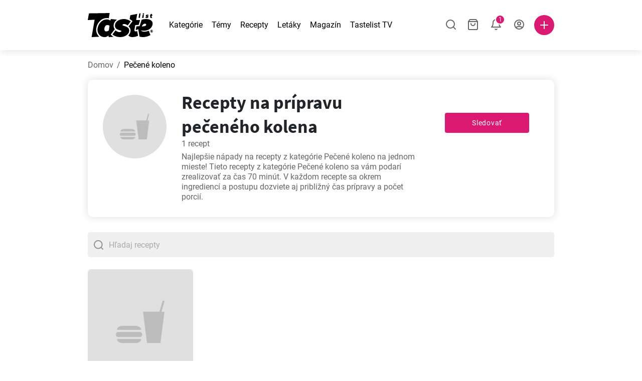

--- FILE ---
content_type: text/html; charset=utf-8
request_url: https://www.tastelist.sk/pecene-koleno
body_size: 103569
content:
<!doctype html>
<html data-n-head-ssr lang="sk-SK" data-n-head="%7B%22lang%22:%7B%22ssr%22:%22sk-SK%22%7D%7D">
   <head >
      <meta data-n-head="ssr" charset="UTF-8"><meta data-n-head="ssr" name="viewport" content="width=device-width, user-scalable=no, initial-scale=1.0, maximum-scale=1.0, minimum-scale=1.0"><meta data-n-head="ssr" name="X-UA-Compatible" content="ie=edge"><meta data-n-head="ssr" name="format-detection" content="telephone=no"><meta data-n-head="ssr" name="apple-mobile-web-app-capable" content="yes"><meta data-n-head="ssr" name="apple-mobile-web-app-status-bar-style" content="default"><meta data-n-head="ssr" name="msapplication-TileColor" content="#FAA916"><meta data-n-head="ssr" name="theme-color" content="#FFFFFF"><meta data-n-head="ssr" property="og:type" content="website"><meta data-n-head="ssr" property="og:site_name" content="Tastelist"><meta data-n-head="ssr" name="p:domain_verify" content="9eff3f41fc754d4bd29aca53ed36021a"><meta data-n-head="ssr" name="robots" content="max-image-preview:large"><meta data-n-head="ssr" name="title" content="Pečené koleno - chutné a jednoduché recepty!"><meta data-n-head="ssr" data-hid="description" name="description" content="Hľadáte recepty na prípravu pečeného kolena?⭐️Pozrite si naše recepty nielen na Pečené koleno, ale aj množstvo ďalších skvelých receptov.✅"><meta data-n-head="ssr" property="og:url" content="https://www.tastelist.sk/pecene-koleno"><meta data-n-head="ssr" property="og:type" content="article"><meta data-n-head="ssr" property="og:title" content="Pečené koleno - chutné a jednoduché recepty!"><meta data-n-head="ssr" property="og:description" content="Hľadáte recepty na prípravu pečeného kolena?⭐️Pozrite si naše recepty nielen na Pečené koleno, ale aj množstvo ďalších skvelých receptov.✅"><meta data-n-head="ssr" property="og:image" content="https://www.tastelist.sk/get-image?path=https://eu.tastescdn.net/thumbor/StdZiX9joiaSZpkj3AT_sGX9qhM=/1200x675/filters:quality(65):brightness(2):contrast(2):rgb(2,-2,0):sharpen(0.2,0.2,true)/sk/theme/709e9ee3c78af5f0603acabb03b77a92.jpg"><meta data-n-head="ssr" name="robots" content="index, follow"><title>Pečené koleno - chutné a jednoduché recepty!</title><link data-n-head="ssr" rel="icon" type="image/x-icon" href="/favicon.ico"><link data-n-head="ssr" rel="icon" type="image/png" sizes="32x32" href="/favicon-32x32.png"><link data-n-head="ssr" rel="icon" type="image/png" sizes="16x16" href="/favicon-16x16.png"><link data-n-head="ssr" rel="dns-prefetch" href="https://www.googletagmanager.com"><link data-n-head="ssr" rel="preconnect" href="https://www.googletagmanager.com"><link data-n-head="ssr" rel="apple-touch-icon" sizes="180x180" href="/apple-touch-icon.png"><link data-n-head="ssr" rel="manifest" href="/site.webmanifest"><link data-n-head="ssr" rel="mask-icon" href="/safari-pinned-tab.svg" color="#DC1971"><link data-n-head="ssr" rel="canonical" href="https://www.tastelist.sk/pecene-koleno" data-hid="canonical"><script data-n-head="ssr" data-hid="gtm-script">if(!window._gtm_init){window._gtm_init=1;(function(w,n,d,m,e,p){w[d]=(w[d]==1||n[d]=='yes'||n[d]==1||n[m]==1||(w[e]&&w[e][p]&&w[e][p]()))?1:0})(window,navigator,'doNotTrack','msDoNotTrack','external','msTrackingProtectionEnabled');(function(w,d,s,l,x,y){w[x]={};w._gtm_inject=function(i){if(w.doNotTrack||w[x][i])return;w[x][i]=1;w[l]=w[l]||[];w[l].push({'gtm.start':new Date().getTime(),event:'gtm.js'});var f=d.getElementsByTagName(s)[0],j=d.createElement(s);j.defer=true;j.src='https://www.googletagmanager.com/gtm.js?id='+i;f.parentNode.insertBefore(j,f);}})(window,document,'script','dataLayer','_gtm_ids','_gtm_inject')}</script><style data-vue-ssr-id="dea203dc:0 651a1374:0 92b324ce:0 2f26f2ca:0 7ce30204:0 6c4d6467:0 17520dea:0 bbb7871a:0 36ba5dd4:0 31be2920:0 4001767f:0 3d6baddd:0 8a0caf3a:0 6fcfbad0:0 403b7e3a:0 7a1ee3a3:0 0aac9516:0 722e99ad:0 0aac4cdc:0 49c6802c:0 4af9b04b:0 91de3888:0 0f6e9f67:0 a9ea2b2a:0 6fb97ec9:0 91a599ae:0 45bf17fd:0 47b4b84e:0 76f2526b:0 00e04bb8:0 dbe19bd8:0">/*!
 * Bootstrap Reboot v4.6.1 (https://getbootstrap.com/)
 * Copyright 2011-2021 The Bootstrap Authors
 * Copyright 2011-2021 Twitter, Inc.
 * Licensed under MIT (https://github.com/twbs/bootstrap/blob/main/LICENSE)
 * Forked from Normalize.css, licensed MIT (https://github.com/necolas/normalize.css/blob/master/LICENSE.md)
 */.vue-advanced-cropper{direction:ltr;max-height:100%;max-width:100%;position:relative;text-align:center;-webkit-user-select:none;-moz-user-select:none;user-select:none}.vue-advanced-cropper__stretcher{max-height:100%;max-width:100%;pointer-events:none;position:relative}.vue-advanced-cropper__image{max-width:none!important;position:absolute;transform-origin:center;-webkit-user-select:none;-moz-user-select:none;user-select:none}.vue-advanced-cropper__background,.vue-advanced-cropper__foreground{background:#000;left:50%;opacity:1;position:absolute;top:50%;transform:translate(-50%,-50%)}.vue-advanced-cropper__foreground{opacity:.5}.vue-advanced-cropper__boundaries{left:50%;opacity:1;position:absolute;top:50%;transform:translate(-50%,-50%)}.vue-advanced-cropper__cropper-wrapper{height:100%;width:100%}.vue-advanced-cropper__image-wrapper{height:100%;overflow:hidden;position:absolute;width:100%}.vue-advanced-cropper__stencil-wrapper{position:absolute}*,:after,:before{box-sizing:border-box}html{-webkit-text-size-adjust:100%;-webkit-tap-highlight-color:rgba(0,0,0,0);font-family:sans-serif;line-height:1.15}article,footer,header,main,nav,section{display:block}body{background-color:#fff;color:#212529;font-family:-apple-system,BlinkMacSystemFont,"Segoe UI",Roboto,"Helvetica Neue",Arial,"Noto Sans","Liberation Sans",sans-serif,"Apple Color Emoji","Segoe UI Emoji","Segoe UI Symbol","Noto Color Emoji";font-size:1rem;font-weight:400;line-height:1.5;margin:0;text-align:left}[tabindex="-1"]:focus:not(:focus-visible){outline:0!important}hr{box-sizing:content-box;height:0;overflow:visible}h1,h2,h3,h4{margin-bottom:.5rem;margin-top:0}p{margin-top:0}address,p{margin-bottom:1rem}address{font-style:normal;line-height:inherit}ol,ul{margin-bottom:1rem;margin-top:0}ol ol,ol ul,ul ol,ul ul{margin-bottom:0}blockquote{margin:0 0 1rem}b,strong{font-weight:bolder}small{font-size:80%}a{background-color:transparent;color:#007bff;-webkit-text-decoration:none;text-decoration:none}a:hover{color:#0056b3;-webkit-text-decoration:underline;text-decoration:underline}a:not([href]):not([class]),a:not([href]):not([class]):hover{color:inherit;-webkit-text-decoration:none;text-decoration:none}img{border-style:none}img,svg{vertical-align:middle}svg{overflow:hidden}table{border-collapse:collapse}label{display:inline-block;margin-bottom:.5rem}button{border-radius:0}button:focus:not(:focus-visible){outline:0}button,input,textarea{font-family:inherit;font-size:inherit;line-height:inherit;margin:0}button,input{overflow:visible}button{text-transform:none}[type=button],[type=reset],button{-webkit-appearance:button}[type=button]:not(:disabled),[type=reset]:not(:disabled),button:not(:disabled){cursor:pointer}[type=button]::-moz-focus-inner,[type=reset]::-moz-focus-inner,button::-moz-focus-inner{border-style:none;padding:0}input[type=checkbox]{box-sizing:border-box;padding:0}textarea{overflow:auto;resize:vertical}progress{vertical-align:baseline}[type=number]::-webkit-inner-spin-button,[type=number]::-webkit-outer-spin-button{height:auto}[type=search]{-webkit-appearance:none;outline-offset:-2px}[type=search]::-webkit-search-decoration{-webkit-appearance:none}output{display:inline-block}template{display:none}[hidden]{display:none!important}/*!
 * Bootstrap Grid v4.6.1 (https://getbootstrap.com/)
 * Copyright 2011-2021 The Bootstrap Authors
 * Copyright 2011-2021 Twitter, Inc.
 * Licensed under MIT (https://github.com/twbs/bootstrap/blob/main/LICENSE)
 */html{-ms-overflow-style:scrollbar;box-sizing:border-box}*,:after,:before{box-sizing:inherit}.container,.container-md,.container-sm{margin-left:auto;margin-right:auto;padding-left:15px;padding-right:15px;width:100%}@media(min-width:320px){.container{max-width:520px}}@media(min-width:590px){.container,.container-sm{max-width:560px}}@media(min-width:760px){.container,.container-md,.container-sm{max-width:730px}}@media(min-width:992px){.container,.container-md,.container-sm{max-width:960px}}@media(min-width:1300px){.container,.container-md,.container-sm{max-width:1170px}}.row{display:flex;flex-wrap:wrap;margin-left:-15px;margin-right:-15px}.col,.col-1,.col-10,.col-11,.col-12,.col-3,.col-4,.col-6,.col-8,.col-lg-10,.col-lg-12,.col-lg-2,.col-lg-3,.col-lg-4,.col-lg-5,.col-lg-6,.col-lg-8,.col-lg-9,.col-md-10,.col-md-3,.col-md-4,.col-md-5,.col-md-6,.col-md-7,.col-md-8,.col-md-9,.col-sm-10,.col-sm-12,.col-sm-6,.col-sm-8,.col-xl-2,.col-xl-4,.col-xl-6,.col-xl-8,.col-xs-12,.col-xs-4,.col-xs-6,.col-xs-8{padding-left:15px;padding-right:15px;position:relative;width:100%}.col{flex-basis:0;flex-grow:1;max-width:100%}.col-1{flex:0 0 8.33333333%;max-width:8.33333333%}.col-3{flex:0 0 25%;max-width:25%}.col-4{flex:0 0 33.33333333%;max-width:33.33333333%}.col-6{flex:0 0 50%;max-width:50%}.col-8{flex:0 0 66.66666667%;max-width:66.66666667%}.col-10{flex:0 0 83.33333333%;max-width:83.33333333%}.col-11{flex:0 0 91.66666667%;max-width:91.66666667%}.col-12{flex:0 0 100%;max-width:100%}@media(min-width:320px){.col-xs-4{flex:0 0 33.33333333%;max-width:33.33333333%}.col-xs-6{flex:0 0 50%;max-width:50%}.col-xs-8{flex:0 0 66.66666667%;max-width:66.66666667%}.col-xs-12{flex:0 0 100%;max-width:100%}.offset-xs-2{margin-left:16.66666667%}}@media(min-width:590px){.col-sm-6{flex:0 0 50%;max-width:50%}.col-sm-8{flex:0 0 66.66666667%;max-width:66.66666667%}.col-sm-10{flex:0 0 83.33333333%;max-width:83.33333333%}.col-sm-12{flex:0 0 100%;max-width:100%}.offset-sm-1{margin-left:8.33333333%}.offset-sm-2{margin-left:16.66666667%}}@media(min-width:760px){.col-md-3{flex:0 0 25%;max-width:25%}.col-md-4{flex:0 0 33.33333333%;max-width:33.33333333%}.col-md-5{flex:0 0 41.66666667%;max-width:41.66666667%}.col-md-6{flex:0 0 50%;max-width:50%}.col-md-7{flex:0 0 58.33333333%;max-width:58.33333333%}.col-md-8{flex:0 0 66.66666667%;max-width:66.66666667%}.col-md-9{flex:0 0 75%;max-width:75%}.col-md-10{flex:0 0 83.33333333%;max-width:83.33333333%}.offset-md-0{margin-left:0}.offset-md-1{margin-left:8.33333333%}.offset-md-2{margin-left:16.66666667%}.offset-md-3{margin-left:25%}}@media(min-width:992px){.col-lg-2{flex:0 0 16.66666667%;max-width:16.66666667%}.col-lg-3{flex:0 0 25%;max-width:25%}.col-lg-4{flex:0 0 33.33333333%;max-width:33.33333333%}.col-lg-5{flex:0 0 41.66666667%;max-width:41.66666667%}.col-lg-6{flex:0 0 50%;max-width:50%}.col-lg-8{flex:0 0 66.66666667%;max-width:66.66666667%}.col-lg-9{flex:0 0 75%;max-width:75%}.col-lg-10{flex:0 0 83.33333333%;max-width:83.33333333%}.col-lg-12{flex:0 0 100%;max-width:100%}.offset-lg-1{margin-left:8.33333333%}.offset-lg-2{margin-left:16.66666667%}.offset-lg-3{margin-left:25%}}@media(min-width:1300px){.col-xl-2{flex:0 0 16.66666667%;max-width:16.66666667%}.col-xl-4{flex:0 0 33.33333333%;max-width:33.33333333%}.col-xl-6{flex:0 0 50%;max-width:50%}.col-xl-8{flex:0 0 66.66666667%;max-width:66.66666667%}.offset-xl-4{margin-left:33.33333333%}}.d-none{display:none!important}.d-block{display:block!important}.d-flex{display:flex!important}.d-inline-flex{display:inline-flex!important}@media(min-width:320px){.d-xs-none{display:none!important}}@media(min-width:590px){.d-sm-none{display:none!important}.d-sm-inline-block{display:inline-block!important}.d-sm-block{display:block!important}.d-sm-flex{display:flex!important}}@media(min-width:760px){.d-md-none{display:none!important}.d-md-block{display:block!important}}@media(min-width:992px){.d-lg-none{display:none!important}.d-lg-block{display:block!important}.d-lg-flex{display:flex!important}}@media(min-width:1300px){.d-xl-none{display:none!important}.d-xl-block{display:block!important}}.flex-column{flex-direction:column!important}.justify-content-center{justify-content:center!important}.justify-content-between{justify-content:space-between!important}.align-items-center{align-items:center!important}.align-self-center{align-self:center!important}.mx-0{margin-right:0!important}.mb-0{margin-bottom:0!important}.mx-0{margin-left:0!important}.mt-1{margin-top:.25rem!important}.mb-1{margin-bottom:.25rem!important}.mt-2{margin-top:.5rem!important}.mb-2{margin-bottom:.5rem!important}.mt-3{margin-top:1rem!important}.mb-3{margin-bottom:1rem!important}.mt-4,.my-4{margin-top:1.5rem!important}.mb-4,.my-4{margin-bottom:1.5rem!important}.mt-5{margin-top:3rem!important}.mb-5{margin-bottom:3rem!important}.pt-0{padding-top:0!important}.pr-0,.px-0{padding-right:0!important}.pl-0,.px-0{padding-left:0!important}.px-1{padding-left:.25rem!important;padding-right:.25rem!important}.mt-auto,.my-auto{margin-top:auto!important}.mx-auto{margin-right:auto!important}.my-auto{margin-bottom:auto!important}.ml-auto,.mx-auto{margin-left:auto!important}@media(min-width:320px){.mt-xs-4{margin-top:1.5rem!important}.pl-xs-0{padding-left:0!important}}@media(min-width:760px){.mt-md-0{margin-top:0!important}.mb-md-0{margin-bottom:0!important}}.text-left{text-align:left!important}.text-center{text-align:center!important}.text-info{color:#17a2b8!important}a.text-info:focus,a.text-info:hover{color:#0f6674!important}.position-relative{position:relative!important}.w-100{width:100%!important}.h-100{height:100%!important}@media(max-width:760px){.row,.row>.col,.row>[class*=col-]{padding-left:7.5px;padding-right:7.5px}}body,html{min-height:100vh;position:relative;width:100vw}body{-webkit-print-color-adjust:exact!important;print-color-adjust:exact!important;touch-action:pan-y}html{overflow-x:hidden}body{font-size:16px}h1,h2,h3,h4{font-family:"Source Sans Pro",sans-serif}h1{font-size:22px}@media(min-width:992px){h1{font-size:36px}}h2{font-size:18px}@media(min-width:992px){h2{font-size:22px}}h3{font-size:16px}@media(min-width:992px){h3{font-size:18px}}h4{font-size:14px}@media(min-width:992px){h4{font-size:16px}}.small{font-size:12px}@font-face{font-display:swap;font-family:"Roboto";font-style:normal;font-weight:400;src:local(""),url(/fonts/roboto-v20-latin-ext_latin-regular.woff2) format("woff2"),url(/fonts/roboto-v20-latin-ext_latin-regular.woff) format("woff")}@font-face{font-display:swap;font-family:"Roboto";font-style:normal;font-weight:700;src:local(""),url(/fonts/roboto-v20-latin-ext_latin-700.woff2) format("woff2"),url(/fonts/roboto-v20-latin-ext_latin-700.woff) format("woff")}@font-face{font-display:swap;font-family:"Source Sans Pro";font-style:normal;font-weight:400;src:local(""),url(/fonts/source-sans-pro-v14-latin-ext_latin-regular.woff2) format("woff2"),url(/fonts/source-sans-pro-v14-latin-ext_latin-regular.woff) format("woff")}@font-face{font-display:swap;font-family:"Source Sans Pro";font-style:normal;font-weight:700;src:local(""),url(/fonts/source-sans-pro-v14-latin-ext_latin-700.woff2) format("woff2"),url(/fonts/source-sans-pro-v14-latin-ext_latin-700.woff) format("woff")}html.modal-open,html.spinner-open{max-height:100vh;overflow-y:hidden!important}#app{-webkit-font-smoothing:antialiased;-moz-osx-font-smoothing:grayscale;font-family:"Roboto",sans-serif}#router-view{min-height:calc(100vh - 52px)}@media(min-width:992px){#router-view{min-height:calc(100vh - 100px)}}button,input,textarea{border:none;outline:none}button{background:none;padding:0}.fade-enter-active,.fade-leave-active{transition:opacity .3s ease-out}.fade-enter,.fade-leave-to{opacity:0}.fade-fast-enter-active,.fade-fast-leave-active{transition:opacity .15s ease-out}.fade-fast-enter,.fade-fast-leave-to{opacity:0}.fade-slow-enter-active,.fade-slow-leave-active{transition:opacity .6s ease-in-out}.fade-slow-enter,.fade-slow-leave-to{opacity:0}.slide-down-enter-active,.slide-down-leave-active{transition:transform .2s ease-out}.slide-down-enter,.slide-down-leave-to{transform:translateY(-100%)}@media print{@page{size:A4 portrait;margin:5mm}body,html{height:297mm;width:210mm}#router-view{padding-top:30px}.container{max-width:100%}}
header[data-v-5e232a4b]{background:#fff;box-shadow:0 3px 15px rgba(0,0,0,.1);height:52px;left:0;position:sticky;top:0;width:100vw;z-index:99}header.no-shadow[data-v-5e232a4b]{box-shadow:none}@media(min-width:760px){header.no-shadow[data-v-5e232a4b]{box-shadow:0 3px 15px rgba(0,0,0,.1)}}header>.container[data-v-5e232a4b]{position:relative}@media(min-width:992px){header[data-v-5e232a4b]{height:100px}}#header-logo-wrapper[data-v-5e232a4b]{display:inline-block;margin-right:32px}@media(min-width:992px){#header-logo-wrapper:hover svg[data-v-5e232a4b]{fill:#dc1971}}#header-logo-wrapper svg[data-v-5e232a4b]{height:auto;width:80px}@media(min-width:992px){#header-logo-wrapper svg[data-v-5e232a4b]{transition:fill .3s ease-out;width:130px}}nav ul[data-v-5e232a4b]{list-style:none;margin:0;padding:0}.header-nav[data-v-5e232a4b]{display:none}.header-nav ul[data-v-5e232a4b]{display:flex;flex-flow:row nowrap;justify-content:space-between}.header-nav li[data-v-5e232a4b]:not(:last-child){margin-right:18px}.header-nav a[data-v-5e232a4b],.header-nav button[data-v-5e232a4b]{color:#000;display:inline-block;font-size:16px;height:20px;line-height:20px;-webkit-text-decoration:none;text-decoration:none;white-space:nowrap}@media(min-width:992px){.header-nav a[data-v-5e232a4b],.header-nav button[data-v-5e232a4b]{border-bottom:1px solid transparent;transition:border-bottom .15s ease-out}.header-nav a[data-v-5e232a4b]:hover,.header-nav button[data-v-5e232a4b]:hover{border-bottom:1px solid #000}}.header-nav a.seasonal[data-v-5e232a4b],.header-nav button.seasonal[data-v-5e232a4b]{color:var(--static-page-menu-item-color)}@media(min-width:992px){.header-nav a.seasonal[data-v-5e232a4b],.header-nav button.seasonal[data-v-5e232a4b]{border-bottom:1px solid transparent;transition:border-bottom .15s ease-out}.header-nav a.seasonal[data-v-5e232a4b]:hover,.header-nav button.seasonal[data-v-5e232a4b]:hover{border-bottom:1px solid var(--static-page-menu-item-color)}.header-nav[data-v-5e232a4b]{display:inline-block}}#login-button[data-v-5e232a4b],#notifications-button[data-v-5e232a4b],#search-button[data-v-5e232a4b],#shopping-list-button[data-v-5e232a4b]{align-items:center;display:inline-flex;justify-content:center}#notifications-button[data-v-5e232a4b],#search-button[data-v-5e232a4b],#shopping-list-button[data-v-5e232a4b]{bottom:1px;margin-right:22px;position:relative}#notifications-button-mobile[data-v-5e232a4b],#shopping-list-button[data-v-5e232a4b],#shopping-list-button-mobile[data-v-5e232a4b]{position:relative}.open-shopping-list-button>*[data-v-5e232a4b]{pointer-events:none}#login-button svg[data-v-5e232a4b]{position:relative}@media(min-width:992px){#login-button svg[data-v-5e232a4b]{bottom:1px;margin-right:12px;width:24px}}#avatar[data-v-5e232a4b]{cursor:pointer;overflow:hidden}#avatar[data-v-5e232a4b],.add-recipe-desktop-simple[data-v-5e232a4b]{border-radius:50%;height:40px;width:40px}.add-recipe-desktop-simple[data-v-5e232a4b]{background:#dc1971;margin-left:6px;position:relative}.add-recipe-desktop-simple svg[data-v-5e232a4b]{left:50%;position:absolute;top:50%;transform:translate(-50%,-50%)}.add-recipe-desktop-simple svg path[data-v-5e232a4b]{fill:#fff}.add-recipe-desktop-simple.logged[data-v-5e232a4b]{margin-left:14px}.add-recipe-desktop[data-v-5e232a4b]{margin-left:18px}#header-right-container[data-v-5e232a4b]{align-items:center;display:inline-flex;margin-left:auto;position:relative}#header-search-container[data-v-5e232a4b]{align-items:center;display:none;flex-flow:row nowrap;justify-content:flex-end;margin-left:auto}@media(min-width:992px){#header-search-container[data-v-5e232a4b]{display:inline-flex}}#header-mobile-toolbar[data-v-5e232a4b]{display:inline-block;height:20px;margin-left:auto}#header-mobile-toolbar button[data-v-5e232a4b]{align-items:center;display:inline-flex;height:20px;justify-content:center}#header-mobile-toolbar ul[data-v-5e232a4b]{display:flex;flex-flow:row nowrap;height:20px;justify-content:flex-end}#header-mobile-toolbar li[data-v-5e232a4b]{line-height:20px}#header-mobile-toolbar li[data-v-5e232a4b]:not(:last-child){margin-right:20px}#header-mobile-toolbar svg[data-v-5e232a4b]{fill:none;stroke:#dc1971;stroke-width:2px;cursor:pointer}#header-mobile-toolbar svg line[data-v-5e232a4b],#header-mobile-toolbar svg path[data-v-5e232a4b]{fill:none;stroke:#666;stroke-linecap:round;stroke-linejoin:round;stroke-width:2px}#header-mobile-toolbar svg.mobile-toolbar-icon[data-v-5e232a4b]{height:20px;width:20px}#header-mobile-toolbar #mobile-menu-icon[data-v-5e232a4b]{stroke:#000}#header-mobile-toolbar #mobile-avatar-image[data-v-5e232a4b]{border-radius:50%;cursor:pointer;display:inline-block;height:20px;overflow:hidden;width:20px}#header-mobile-toolbar #mobile-avatar-image[data-v-5e232a4b] div{height:100%}#header-mobile-toolbar #mobile-avatar-image[data-v-5e232a4b] img{left:0;position:absolute;top:0}@media(min-width:992px){#header-mobile-toolbar[data-v-5e232a4b]{display:none}}#user-menu[data-v-5e232a4b]{background:#fff;border-radius:4px;box-shadow:0 0 15px rgba(0,0,0,.2);left:-22px;outline:none;padding:8px 0;position:absolute;top:32px;z-index:100}@media(min-width:590px){#user-menu[data-v-5e232a4b]{left:50px}}@media(min-width:760px){#user-menu[data-v-5e232a4b]{left:18px}}@media(min-width:992px){#user-menu[data-v-5e232a4b]{left:74px;top:52px}}#user-menu ul[data-v-5e232a4b]{display:flex;flex-flow:column nowrap;width:160px}#user-menu li[data-v-5e232a4b]{background-color:#fff;cursor:pointer;line-height:1;margin:0;padding:10px 0 8px 13px;transition:background-color .15s ease-out;-webkit-user-select:none;-moz-user-select:none;user-select:none;width:100%}#user-menu li[data-v-5e232a4b]:last-child{color:#dc1971}@media(min-width:992px){#user-menu li[data-v-5e232a4b]:hover{background-color:#f0f0f0}}#user-menu[data-v-5e232a4b]:after{border-bottom:5px solid #fff;border-left:5px solid transparent;border-right:5px solid transparent;content:"";display:inline-block;height:0;left:70%;position:absolute;top:-5px;transform:translateX(-50%);width:0}@media(min-width:590px){#user-menu[data-v-5e232a4b]:after{left:50%}}@media(min-width:760px){#user-menu[data-v-5e232a4b]:after{left:calc(50% + 32px)}}@media(min-width:992px){#user-menu[data-v-5e232a4b]:after{left:50%}}.notifications-icon line[data-v-5e232a4b],.notifications-icon path[data-v-5e232a4b],.search-icon line[data-v-5e232a4b],.search-icon path[data-v-5e232a4b],.shopping-list-icon line[data-v-5e232a4b],.shopping-list-icon path[data-v-5e232a4b],.user-icon line[data-v-5e232a4b],.user-icon path[data-v-5e232a4b]{fill:none;stroke:#666;stroke-linecap:round;stroke-linejoin:round;stroke-width:2px}.icon-count-circle[data-v-5e232a4b]{background:#dc1971;border:2px solid #fff;border-radius:50%;display:inline-block;height:12px;position:absolute;right:-3px;top:-7px;width:12px}.icon-count-circle.with-text[data-v-5e232a4b]{align-items:center;border-radius:16px;display:inline-flex;height:20px;justify-content:center;line-height:16px;right:-6px;top:-10px;width:20px}.icon-count-circle.with-text span[data-v-5e232a4b]{color:#fff;font-size:12px}.icon-count-circle.with-text.plus[data-v-5e232a4b]{padding:0 5px;right:-12px;width:auto}@media(min-width:992px){.icon-count-circle[data-v-5e232a4b]{top:-5px}.icon-count-circle.with-text[data-v-5e232a4b]{top:-8px}}.shopping-list-circle[data-v-5e232a4b]{background:#dc1971;border:2px solid #fff;border-radius:50%;display:inline-block;height:12px;position:absolute;right:-4px;top:-4px;width:12px}.popup-buttons-row[data-v-5e232a4b]{display:flex;flex-flow:row nowrap;justify-content:space-between;margin-top:36px}.popup-buttons-row button[data-v-5e232a4b]:first-child{margin-right:15px}@media print{header[data-v-5e232a4b]{display:none}}header.simple-version>.container[data-v-5e232a4b]{justify-content:center!important}header.simple-version #header-right-container[data-v-5e232a4b],header.simple-version .header-nav[data-v-5e232a4b]{display:none!important}header.simple-version #header-logo-wrapper[data-v-5e232a4b]{margin:0!important}
a[data-v-c477ad4a],button[data-v-c477ad4a]{align-items:center;border:none;border-radius:4px;color:#fff;display:inline-flex;font-size:14px;height:40px;justify-content:center;letter-spacing:.7px;line-height:40px;margin:0;max-width:330px;outline:none;padding:0 26px;position:relative;text-align:center;-webkit-text-decoration:none;text-decoration:none;transition:background-color .3s ease-out;white-space:nowrap;width:auto}a.bordered[data-v-c477ad4a],button.bordered[data-v-c477ad4a]{line-height:36px}a img[data-v-c477ad4a],button img[data-v-c477ad4a]{height:22px;margin-right:10px}a.bordered[data-v-c477ad4a],button.bordered[data-v-c477ad4a]{transition:background-color .3s ease-out,color .3s ease-out,border-color .3s ease-out}a[data-v-c477ad4a]:focus,a[data-v-c477ad4a]:hover,button[data-v-c477ad4a]:focus,button[data-v-c477ad4a]:hover{color:#fff;-webkit-text-decoration:none;text-decoration:none}button[data-v-c477ad4a]:focus{outline:none}.full-width[data-v-c477ad4a]{width:100%}.pink[data-v-c477ad4a]{background-color:#dc1971;font-family:"Roboto",sans-serif;font-size:14px}.pink[data-v-c477ad4a]:disabled{background-color:#e0e0e0;color:#fff}.pink.bordered[data-v-c477ad4a]{background-color:transparent;border:1px solid #dc1971;color:#dc1971}.pink.bordered[data-v-c477ad4a]:disabled{background-color:none;border:1px solid #e0e0e0;color:#e0e0e0}@media(min-width:992px){.pink[data-v-c477ad4a]:not(:disabled):focus,.pink[data-v-c477ad4a]:not(:disabled):hover{background-color:#c60d60}.pink:not(:disabled).bordered[data-v-c477ad4a]:focus,.pink:not(:disabled).bordered[data-v-c477ad4a]:hover{border-color:#c60d60;color:#fff}}.white[data-v-c477ad4a]{background-color:#fff;font-family:"Roboto",sans-serif;font-size:14px}.white[data-v-c477ad4a]:disabled{background-color:#e0e0e0;color:#fff}.white.bordered[data-v-c477ad4a]{background-color:transparent;border:1px solid #fff;color:#fff}.white.bordered[data-v-c477ad4a]:disabled{background-color:none;border:1px solid #e0e0e0;color:#e0e0e0}@media(min-width:992px){.white[data-v-c477ad4a]:not(:disabled):focus,.white[data-v-c477ad4a]:not(:disabled):hover{background-color:#000}.white:not(:disabled).bordered[data-v-c477ad4a]:focus,.white:not(:disabled).bordered[data-v-c477ad4a]:hover{border-color:#000;color:#fff}}.white.bordered[data-v-c477ad4a]:hover{border-color:#fff!important}.premiumwhite[data-v-c477ad4a]{background-color:#fff;color:#dc1971;font-family:"Roboto",sans-serif;font-size:14px}.premiumwhite[data-v-c477ad4a]:disabled{background-color:#e0e0e0;color:#fff}.premiumwhite.bordered[data-v-c477ad4a]{background-color:transparent;border:1px solid #fff;color:#fff}.premiumwhite.bordered[data-v-c477ad4a]:disabled{background-color:none;border:1px solid #e0e0e0;color:#e0e0e0}@media(min-width:992px){.premiumwhite[data-v-c477ad4a]:not(:disabled):focus,.premiumwhite[data-v-c477ad4a]:not(:disabled):hover{background-color:#fff}.premiumwhite:not(:disabled).bordered[data-v-c477ad4a]:focus,.premiumwhite:not(:disabled).bordered[data-v-c477ad4a]:hover{border-color:#fff;color:#fff}}.premiumwhite[data-v-c477ad4a]:focus,.premiumwhite[data-v-c477ad4a]:hover{color:#dc1971;-webkit-text-decoration:none;text-decoration:none}.grey[data-v-c477ad4a]{background-color:#666;font-family:"Roboto",sans-serif;font-size:14px}.grey[data-v-c477ad4a]:disabled{background-color:#e0e0e0;color:#fff}.grey.bordered[data-v-c477ad4a]{background-color:transparent;border:1px solid #666;color:#666}.grey.bordered[data-v-c477ad4a]:disabled{background-color:none;border:1px solid #e0e0e0;color:#e0e0e0}@media(min-width:992px){.grey[data-v-c477ad4a]:not(:disabled):focus,.grey[data-v-c477ad4a]:not(:disabled):hover{background-color:#525252}.grey:not(:disabled).bordered[data-v-c477ad4a]:focus,.grey:not(:disabled).bordered[data-v-c477ad4a]:hover{border-color:#525252;color:#fff}}.facebook[data-v-c477ad4a]{background-color:#3b5998;font-family:"Source Sans Pro",sans-serif;font-size:16px}.facebook[data-v-c477ad4a]:disabled{background-color:#e0e0e0;color:#fff}.facebook.bordered[data-v-c477ad4a]{background-color:transparent;border:1px solid #3b5998;color:#3b5998}.facebook.bordered[data-v-c477ad4a]:disabled{background-color:none;border:1px solid #e0e0e0;color:#e0e0e0}@media(min-width:992px){.facebook[data-v-c477ad4a]:not(:disabled):focus,.facebook[data-v-c477ad4a]:not(:disabled):hover{background-color:#30487b}.facebook:not(:disabled).bordered[data-v-c477ad4a]:focus,.facebook:not(:disabled).bordered[data-v-c477ad4a]:hover{border-color:#30487b;color:#fff}}.facebook img[data-v-c477ad4a]{left:32px}.google[data-v-c477ad4a]{background-color:#818181;font-family:"Source Sans Pro",sans-serif;font-size:16px}.google[data-v-c477ad4a]:disabled{background-color:#e0e0e0;color:#fff}.google.bordered[data-v-c477ad4a]{background-color:#fff;border:1px solid #818181;color:#818181}.google.bordered[data-v-c477ad4a]:disabled{background-color:none;border:1px solid #e0e0e0;color:#e0e0e0}@media(min-width:992px){.google[data-v-c477ad4a]:not(:disabled):focus,.google[data-v-c477ad4a]:not(:disabled):hover{background-color:#818181}.google:not(:disabled).bordered[data-v-c477ad4a]:focus,.google:not(:disabled).bordered[data-v-c477ad4a]:hover{border-color:#818181;color:#fff}}.google img[data-v-c477ad4a]{transition:filter .3s ease-out}.google:focus img[data-v-c477ad4a],.google:hover img[data-v-c477ad4a]{filter:brightness(0) invert(1)}
#notifications-list[data-v-3c71193f]{background:#fff;box-shadow:0 0 15px rgba(0,0,0,.2);display:flex;flex-direction:column;height:100%;left:0;outline:none;padding:18px 0 0;position:fixed;top:0;width:100vw;z-index:100}@media(min-width:590px){#notifications-list[data-v-3c71193f]{--max-height:calc(100vh - 52px);border-radius:4px;height:auto;left:-166px;max-height:min(588px,calc(100vh - 52px));max-height:min(588px,var(--max-height));padding:18px 0 0;position:absolute;top:32px;width:360px}}@media(min-width:760px){#notifications-list[data-v-3c71193f]{--max-height:calc(100vh - 100px);left:-190px}}@media(min-width:992px){#notifications-list[data-v-3c71193f]{left:-80px;top:52px}}#notifications-list[data-v-3c71193f]:after{border-bottom:5px solid #fff;border-left:5px solid transparent;border-right:5px solid transparent;content:"";display:none;height:0;position:absolute;top:-5px;transform:translateX(-50%);width:0}@media(min-width:590px){#notifications-list[data-v-3c71193f]:after{display:inline-block;left:calc(50% + 76px)}}@media(min-width:760px){#notifications-list[data-v-3c71193f]:after{left:calc(50% + 100px)}}@media(min-width:992px){#notifications-list[data-v-3c71193f]:after{left:50%}}.notifications-list-header[data-v-3c71193f]{margin-bottom:8px;padding:0 14px;position:relative}.notifications-list-header .notifications-list-heading[data-v-3c71193f]{display:block;font-family:"Source Sans Pro",sans-serif;font-size:22px;line-height:24px;margin:0;text-align:center;white-space:nowrap}.notifications-list-header .notifications-list-header-close-button[data-v-3c71193f]{position:absolute;right:14px;top:50%;transform:translateY(-50%)}@media(min-width:590px){.notifications-list-header .notifications-list-header-close-button[data-v-3c71193f]{display:none}}.empty-notifications-list-container[data-v-3c71193f]{padding:52px 0 78px}.empty-notifications-list-container .empty-notifications-list-icon[data-v-3c71193f]{align-items:center;background:#f0f0f0;border-radius:50%;display:flex;height:132px;justify-content:center;margin:0 auto;width:132px}.empty-notifications-list-container .empty-notifications-list-icon svg[data-v-3c71193f]{fill:none;stroke:#666;stroke-linecap:round;stroke-linejoin:round;stroke-width:2px;height:auto;width:64px}.empty-notifications-list-container p[data-v-3c71193f]{color:#666;margin-top:19px;text-align:center}.sections-wrapper[data-v-3c71193f]{-ms-overflow-style:none;border-radius:0 0 4px 4px;margin-top:4px;overflow-y:scroll;scrollbar-width:none}.sections-wrapper[data-v-3c71193f]::-webkit-scrollbar{display:none}section[data-v-3c71193f]{padding:8px 14px 0}section ul[data-v-3c71193f]{list-style-type:none;margin:0;padding:0}section.read[data-v-3c71193f]{background:#f0f0f0}section[data-v-3c71193f]:last-child{padding-bottom:8px}.section-header[data-v-3c71193f]{align-items:baseline;display:flex;flex-flow:row nowrap;justify-content:space-between;line-height:20px;margin-bottom:4px}.section-header button[data-v-3c71193f]{color:#dc1971;font-size:12px;-webkit-text-decoration:underline;text-decoration:underline}.section-heading[data-v-3c71193f]{display:block;font-family:"Source Sans Pro",sans-serif;font-size:18px;line-height:20px}.cookie-star-banner[data-v-3c71193f]{border-top:1px solid #e0e0e0;padding:8px 0}.cookie-star-banner a[data-v-3c71193f]{-webkit-text-decoration:none;text-decoration:none}.cookie-star-banner-inner[data-v-3c71193f]{align-items:center;background:#f0f0f0;border-radius:4px;display:flex;height:80px;justify-content:flex-start;overflow:hidden;position:relative}.cookie-star-banner-inner img[data-v-3c71193f]{bottom:0;left:0;pointer-events:none;position:absolute;-webkit-user-select:none;-moz-user-select:none;user-select:none;width:140px}.cookie-star-banner-inner p[data-v-3c71193f]{color:#000;font-size:12px;font-weight:700;line-height:14px;margin:0;padding-left:140px;padding-right:16px}
#tag[data-v-076445aa]{min-height:auto;padding-bottom:21px;padding-top:18px}@media(min-width:992px){#tag[data-v-076445aa]{padding-bottom:38px}}.message[data-v-076445aa]{margin:24px 0;width:100%}@media(min-width:992px){.message[data-v-076445aa]{margin-bottom:0}}.message a[data-v-076445aa]{margin-top:20px}.recipe-overview[data-v-076445aa]{margin-bottom:15px}@media(min-width:992px){.recipe-overview[data-v-076445aa]{margin-bottom:30px}}.tag-recipes-search-input[data-v-076445aa]{margin-bottom:18px}@media(min-width:992px){.tag-recipes-search-input[data-v-076445aa]{margin-bottom:24px}}.ad-row[data-v-076445aa]{margin-top:30px}
#breadcrumbs-container[data-v-20e556ec]{align-items:center;display:flex;flex-flow:row nowrap;justify-content:flex-start;margin-bottom:12px;min-height:24px}#breadcrumbs-container a[data-v-20e556ec]{color:#666;-webkit-text-decoration:none;text-decoration:none}@media(min-width:992px){#breadcrumbs-container a[data-v-20e556ec]{border-bottom:1px solid transparent;transition:border-bottom .15s ease-out}#breadcrumbs-container a[data-v-20e556ec]:hover{border-bottom:1px solid #666}}.breadcrumb[data-v-20e556ec]{color:#666;font-size:16px;white-space:nowrap}.breadcrumb[data-v-20e556ec]:not(.current):after{content:"/";margin:0 7px}.breadcrumb.current[data-v-20e556ec]{color:#000;overflow:hidden;text-overflow:ellipsis}.mobile-home-button[data-v-20e556ec]{bottom:1px;display:flex;margin-right:10px;position:relative}@media(min-width:590px){.mobile-home-button[data-v-20e556ec]{display:none}}.mobile-home-icon[data-v-20e556ec]{width:14px}
.tag-overview[data-v-de70076e]{border-radius:10px;box-shadow:0 0 15px rgba(40,9,46,.149);margin-bottom:15px;margin-top:7px}@media(min-width:760px){.tag-overview[data-v-de70076e]{margin-bottom:30px;margin-top:17px}}.overview-row-auto[data-v-de70076e]{height:100%}.full-img-wrapper[data-v-de70076e]{background-color:#fff;border-radius:10px;max-height:185px;padding:20px 15px 20px 20px}@media(min-width:590px){.full-img-wrapper[data-v-de70076e]{max-height:229px;padding:30px}}.image-wrapper[data-v-de70076e]{padding-top:100%;position:relative;width:80px}.image-wrapper[data-v-de70076e] img{border-radius:50%;left:0;position:absolute;top:0}@media(min-width:590px){.image-wrapper[data-v-de70076e]{width:127px}}.info-section[data-v-de70076e]{align-items:baseline;padding-right:20px}@media(min-width:760px){.info-section[data-v-de70076e]{padding-right:0;width:666px}}.info-section .info-heading[data-v-de70076e]{-webkit-box-orient:vertical;-webkit-line-clamp:4;display:-webkit-box;font:normal normal 700 18px/20px Source Sans Pro;margin-bottom:5px;margin-top:20px;overflow:hidden}@media(min-width:590px){.info-section .info-heading[data-v-de70076e]{max-width:100%}}@media(min-width:760px){.info-section .info-heading[data-v-de70076e]{-webkit-line-clamp:3;font:normal normal 700 22px/26px Source Sans Pro;margin-bottom:6px}}@media(min-width:992px){.info-section .info-heading[data-v-de70076e]{-webkit-line-clamp:2;font:normal normal 700 36px/48px Source Sans Pro;margin-bottom:0;margin-top:22px}}.info-section .recipes-count[data-v-de70076e]{color:#666;font:normal normal normal 12px/14px Roboto;margin-bottom:6px}@media(min-width:590px){.info-section .recipes-count[data-v-de70076e]{font:normal normal normal 16px/20px Roboto}}.info-section .seo-text-wrapper[data-v-de70076e]{padding-bottom:12px}@media(min-width:760px){.info-section .seo-text-wrapper[data-v-de70076e]{padding-bottom:30px}}.info-section .seo-text[data-v-de70076e]{color:#666;cursor:pointer;font:normal normal normal 12px/14px Roboto}.info-section .seo-text[data-v-de70076e] p{margin-bottom:0}.info-section .seo-text[data-v-de70076e] a{color:#dc1971}@media(min-width:590px){.info-section .seo-text[data-v-de70076e]{font:normal normal normal 16px/20px Roboto}}@media(min-width:760px){.info-section .seo-text[data-v-de70076e]{padding-right:0}}.line-clamp[data-v-de70076e]{-webkit-box-orient:vertical;-webkit-line-clamp:3;display:-webkit-box;overflow:hidden}@media(min-width:760px){.line-clamp[data-v-de70076e]{-webkit-line-clamp:5}}.follow-button-wrapper[data-v-de70076e]{padding-bottom:20px}@media(min-width:760px){.follow-button-wrapper[data-v-de70076e]{padding:66px 50px 0}}.follow-button-wrapper .follow-button[data-v-de70076e]{padding:0 36px}@media(min-width:760px){.follow-button-wrapper .follow-button[data-v-de70076e]{padding:0 54px}}@media(min-width:992px){.follow-button-wrapper .follow-button[data-v-de70076e]{margin-bottom:auto;margin-right:auto}}
.image-placeholder[data-v-6d8d98f4]{background:#f3f3f3;height:100%;left:0;position:absolute;top:0;width:100%;z-index:-1}img[data-v-6d8d98f4]{height:100%;-o-object-fit:cover;object-fit:cover;opacity:0;width:100%}img.loaded[data-v-6d8d98f4]{opacity:1}.lazy-image[data-v-6d8d98f4]{transition:opacity .35s ease-out}.window-loading .lazy-image[data-v-6d8d98f4]{transition:none}.adapt-to-ratio[data-v-6d8d98f4]{overflow:hidden;position:relative}.adapt-to-ratio img[data-v-6d8d98f4]{left:0;position:absolute;top:0}
.ad[data-v-024668b8]{margin-bottom:18px;text-align:center;width:100%}.ad.sticky[data-v-024668b8]{position:sticky;top:116px}.ad .text-center[data-v-024668b8]{font-size:13px;text-transform:uppercase}@media(min-width:992px){.ad[data-v-024668b8]{margin-bottom:32px}}@media print{.ad[data-v-024668b8]{display:none!important}}
.input-wrapper[data-v-4c631c9c]{display:flex;flex-flow:column nowrap;position:relative}.input-wrapper label[data-v-4c631c9c]{background-color:#f0f0f0;border-radius:4px;color:rgba(0,0,0,.4);font-size:10px;left:12px;line-height:10px;margin-bottom:0;opacity:0;padding:4px;pointer-events:none;position:absolute;top:0;transform:translate(22.5%,95%) scale(1.6);transition:transform .15s ease-out,background-color 50ms ease-out,opacity .15s ease-out,color .15s ease-out;z-index:3}.input-wrapper.error label[data-v-4c631c9c]{background-color:#fee2e2;color:#f20000}.input-wrapper.error input[data-v-4c631c9c],.input-wrapper.error textarea[data-v-4c631c9c]{background-color:#fee2e2}.input-wrapper.success label[data-v-4c631c9c]{background-color:#e2f3e5;color:#28a745}.input-wrapper.success input[data-v-4c631c9c],.input-wrapper.success textarea[data-v-4c631c9c]{background-color:#e2f3e5}.input-wrapper.password-input-wrapper img[data-v-4c631c9c]{opacity:.6;position:absolute;right:12px;top:13px;width:24px}.toggle-password[data-v-4c631c9c]{cursor:pointer}input:not(:-moz-placeholder-shown)~label[data-v-4c631c9c],textarea:not(:-moz-placeholder-shown)~label[data-v-4c631c9c]{background-color:#fff!important}.input-wrapper:focus-within label[data-v-4c631c9c],input:not(:placeholder-shown)~label[data-v-4c631c9c],textarea:not(:placeholder-shown)~label[data-v-4c631c9c]{background-color:#fff!important}input:not(:-moz-placeholder-shown)~label[data-v-4c631c9c],textarea:not(:-moz-placeholder-shown)~label[data-v-4c631c9c]{opacity:1;pointer-events:all;transform:translateY(-50%)}.input-wrapper:focus-within label[data-v-4c631c9c],input:not(:placeholder-shown)~label[data-v-4c631c9c],textarea:not(:placeholder-shown)~label[data-v-4c631c9c]{opacity:1;pointer-events:all;transform:translateY(-50%)}input[data-v-4c631c9c],textarea[data-v-4c631c9c]{background-color:#f0f0f0;border-radius:5px;color:#666;font-size:16px;padding:14px 12px 12px;transition:background-color .15s ease-out;width:100%}input[data-v-4c631c9c]::-moz-placeholder,textarea[data-v-4c631c9c]::-moz-placeholder{color:#666;opacity:.5;-moz-transition:opacity .15s ease-out;transition:opacity .15s ease-out}input[data-v-4c631c9c]::placeholder,textarea[data-v-4c631c9c]::placeholder{color:#666;opacity:.5;transition:opacity .15s ease-out}input[data-v-4c631c9c]:focus::-moz-placeholder,textarea[data-v-4c631c9c]:focus::-moz-placeholder{opacity:0}input[data-v-4c631c9c]:focus::placeholder,textarea[data-v-4c631c9c]:focus::placeholder{opacity:0}input[disabled][data-v-4c631c9c],textarea[disabled][data-v-4c631c9c]{color:hsla(0,0%,40%,.5)}input[disabled][data-v-4c631c9c]:-webkit-autofill,textarea[disabled][data-v-4c631c9c]:-webkit-autofill{-webkit-text-fill-color:hsla(0,0%,40%,.5)}input.input-erase-button[data-v-4c631c9c],textarea.input-erase-button[data-v-4c631c9c]{padding-right:34px}input.input-slot-used[data-v-4c631c9c],textarea.input-slot-used[data-v-4c631c9c]{padding-right:40px}input.input-erase-button.input-slot-used[data-v-4c631c9c],textarea.input-erase-button.input-slot-used[data-v-4c631c9c]{padding-right:74px}.show-placeholder-on-focus input[data-v-4c631c9c]:focus::-moz-placeholder,.show-placeholder-on-focus textarea[data-v-4c631c9c]:focus::-moz-placeholder{opacity:.5}.show-placeholder-on-focus input[data-v-4c631c9c]:focus::placeholder,.show-placeholder-on-focus textarea[data-v-4c631c9c]:focus::placeholder{opacity:.5}.has-shadow input[data-v-4c631c9c],.has-shadow textarea[data-v-4c631c9c]{box-shadow:0 0 20px hsla(0,0%,100%,.85)}textarea[data-v-4c631c9c]{resize:none}.search input[data-v-4c631c9c]{padding-left:42px}.search input[data-v-4c631c9c]::-webkit-search-cancel-button,.search input[data-v-4c631c9c]::-webkit-search-decoration,.search input[data-v-4c631c9c]::-webkit-search-results-button,.search input[data-v-4c631c9c]::-webkit-search-results-decoration{-webkit-appearance:none}.erase-button[data-v-4c631c9c],.search-button[data-v-4c631c9c]{padding:1px 6px;position:absolute;top:11px;z-index:1}.search-button[data-v-4c631c9c]{left:6px;top:12px}.search-button svg[data-v-4c631c9c]{fill:none;stroke:#666;stroke-width:2px;height:20px;opacity:.7;width:20px}.erase-button[data-v-4c631c9c]{opacity:0;pointer-events:none;right:4px;transition:opacity .15s ease-out}.erase-button.show[data-v-4c631c9c]{opacity:1;pointer-events:all}.erase-button.slot-used[data-v-4c631c9c]{right:42px}.erase-button svg[data-v-4c631c9c]{fill:none;height:18px;width:18px}.erase-button svg circle[data-v-4c631c9c]{fill:#666;transition:fill .15s ease-out}.erase-button svg path[data-v-4c631c9c]{stroke:#fff;stroke-linecap:round}@media(min-width:992px){.erase-button.show:hover svg circle[data-v-4c631c9c]{fill:#dc1971}}.input-info-wrapper[data-v-4c631c9c]{align-items:flex-start;display:flex;flex-flow:row nowrap;justify-content:space-between;margin-top:3px}.error-message[data-v-4c631c9c],.success-message[data-v-4c631c9c]{display:inline-block;font-size:12px}.error-message[data-v-4c631c9c]{color:#f20000}.success-message[data-v-4c631c9c]{color:#28a745}.error-link[data-v-4c631c9c]{cursor:pointer;-webkit-text-decoration:underline;text-decoration:underline}.characters-counter[data-v-4c631c9c]{color:#666;font-size:12px;margin-left:auto;max-width:50%;padding-right:11px;text-align:right;white-space:nowrap}.dark-input[data-v-4c631c9c] input,.dark-input textarea[data-v-4c631c9c]{background-color:#666;color:#e0e0e0}.dark-input[data-v-4c631c9c] input::-moz-placeholder,.dark-input textarea[data-v-4c631c9c]::-moz-placeholder{color:hsla(0,0%,88%,.5)}.dark-input[data-v-4c631c9c] input::placeholder,.dark-input textarea[data-v-4c631c9c]::placeholder{color:hsla(0,0%,88%,.5)}.dark-input[data-v-4c631c9c] label{color:hsla(0,0%,88%,.56)}.dark-input input:not(:-moz-placeholder-shown)~label[data-v-4c631c9c],.dark-input textarea:not(:-moz-placeholder-shown)~label[data-v-4c631c9c]{background-color:#000!important}.dark-input[data-v-4c631c9c] input:focus~label,.dark-input input:not(:placeholder-shown)~label[data-v-4c631c9c],.dark-input textarea:focus~label[data-v-4c631c9c],.dark-input textarea:not(:placeholder-shown)~label[data-v-4c631c9c]{background-color:#000!important}.dark-input input:not(:-moz-placeholder-shown)~label[data-v-4c631c9c],.dark-input textarea:not(:-moz-placeholder-shown)~label[data-v-4c631c9c]{opacity:1;transform:translateY(-50%)}.dark-input[data-v-4c631c9c] input:focus~label,.dark-input input:not(:placeholder-shown)~label[data-v-4c631c9c],.dark-input textarea:focus~label[data-v-4c631c9c],.dark-input textarea:not(:placeholder-shown)~label[data-v-4c631c9c]{opacity:1;transform:translateY(-50%)}.dark-input.error input[data-v-4c631c9c],.dark-input.error label[data-v-4c631c9c],.dark-input.error textarea[data-v-4c631c9c]{background-color:rgba(242,0,0,.48);color:#d53434}.dark-input.success input[data-v-4c631c9c],.dark-input.success label[data-v-4c631c9c],.dark-input.success textarea[data-v-4c631c9c]{background-color:rgba(36,196,104,.46);color:#28a745}.dark-input.password-input-wrapper img[data-v-4c631c9c]{opacity:1}.light-input[data-v-4c631c9c] input,.light-input textarea[data-v-4c631c9c]{background-color:#fff}.dark-password img[data-v-4c631c9c]{filter:brightness(0) invert(1)}
.grid-heading[data-v-6b120ff4]{font-size:22px;line-height:24px;margin:0}@media(min-width:590px){.grid-heading[data-v-6b120ff4]{font-size:36px;line-height:48px}}.grid-heading[data-v-6b120ff4] span{color:#dc1971}.grid-title-container[data-v-6b120ff4]{align-items:center;display:flex;flex-flow:row nowrap;justify-content:flex-start;margin-bottom:10px}@media(min-width:590px){.grid-title-container[data-v-6b120ff4]{justify-content:space-between;margin-bottom:12px}}section[data-v-6b120ff4]{text-align:left}.recipe-thumbnail[data-v-6b120ff4]{margin-bottom:16px}.recipe-thumbnail[data-v-6b120ff4]:last-child{margin-bottom:20px}@media(min-width:590px){.recipe-thumbnail[data-v-6b120ff4],.recipe-thumbnail[data-v-6b120ff4]:last-child{margin-bottom:30px}}.mobile-carousel-row[data-v-6b120ff4]{-ms-overflow-style:none;flex-flow:row nowrap;margin-left:calc((-100vw - 30px + min(100vw, 520px))/2);overflow-x:scroll;padding-left:calc((100vw + 30px - min(100vw, 520px))/2);padding-right:calc((100vw + 30px - min(100vw, 520px))/2);scrollbar-width:none;width:100vw}@media not all and (-webkit-min-device-pixel-ratio:0),not all and (min-resolution:0.001dpcm){@supports(-webkit-appearance:none) and (stroke-color:transparent){.mobile-carousel-row[data-v-6b120ff4]:after{content:"";padding-right:calc(50vw - 245px)}@media(min-width:590px){.mobile-carousel-row[data-v-6b120ff4]:after{padding-right:calc(50vw - 265px)}}@media(min-width:760px){.mobile-carousel-row[data-v-6b120ff4]:after{content:none;display:none;padding-right:0}}}}.mobile-carousel-row[data-v-6b120ff4]::-webkit-scrollbar{display:none}@media(min-width:590px){.mobile-carousel-row[data-v-6b120ff4]{margin-left:calc(-50vw + 265px);padding-left:calc(50vw - 265px);padding-right:calc(50vw - 265px)}}@media(min-width:760px){.mobile-carousel-row[data-v-6b120ff4]{flex-flow:row wrap;margin:0 -15px;overflow:visible;padding-left:0;padding-right:0;width:auto}}.mobile-carousel-thumb[data-v-6b120ff4]{min-width:192px;padding:0}.mobile-carousel-thumb[data-v-6b120ff4]:not(:last-child){margin-right:16px}@media(min-width:760px){.mobile-carousel-thumb[data-v-6b120ff4]{min-width:auto;padding:0 15px}.mobile-carousel-thumb[data-v-6b120ff4]:not(:last-child){margin-right:0}}@media(max-width:759px){.mobile-carousel-thumb[data-v-6b120ff4] .recipe-container{min-height:274px}.mobile-carousel-thumb[data-v-6b120ff4] .recipe-placeholder-container{height:274px}}.mobile-carousel-indicator-container[data-v-6b120ff4]{align-items:center;display:flex;justify-content:center;padding:12px 0 16px}@media(min-width:590px){.mobile-carousel-indicator-container[data-v-6b120ff4]{padding-top:0}}@media(min-width:760px){.mobile-carousel-indicator-container[data-v-6b120ff4]{display:none}}.mobile-carousel-indicator-dot[data-v-6b120ff4]{background:#666;border-radius:50%;height:10px;opacity:.3;transition:opacity .3s ease-out;width:10px}.mobile-carousel-indicator-dot.active[data-v-6b120ff4]{opacity:1}.mobile-carousel-indicator-dot[data-v-6b120ff4]:not(:last-child){margin-right:8px}.mobile-carousel-thumb.has-background-thumb[data-v-6b120ff4]:not(:last-child){margin-right:36px}@media(min-width:760px){.mobile-carousel-thumb.has-background-thumb[data-v-6b120ff4]:not(:last-child){margin-right:0}}.has-background[data-v-6b120ff4]{padding-top:14px}@media(min-width:760px){.has-background[data-v-6b120ff4]{padding-bottom:30px;padding-top:18px}}
.recipe-container[data-v-16ca1225]{align-content:flex-start;height:100%;line-height:14px;min-height:220px}.recipe-container a[data-v-16ca1225]{color:inherit;-webkit-text-decoration:none;text-decoration:none}.recipe-container .recipe-author-container[data-v-16ca1225]{align-items:center;display:flex;flex-flow:row nowrap;justify-content:space-between;position:relative}.recipe-container .recipe-author-container[data-v-16ca1225] .premium-user-icon-wrapper.sm{top:0!important}@media(min-width:590px){.recipe-container .recipe-author-container[data-v-16ca1225] .premium-user-icon-wrapper.sm{top:-1px!important}}.recipe-container .recipe-author[data-v-16ca1225],.recipe-container span[data-v-16ca1225]{color:#666;font-size:12px}@media(min-width:590px){.recipe-container[data-v-16ca1225]{line-height:12px;min-height:334px}.recipe-container .recipe-author[data-v-16ca1225],.recipe-container span[data-v-16ca1225]{font-size:12px;line-height:20px}}@media(min-width:760px){.recipe-container[data-v-16ca1225]{min-height:216.5px}}@media(min-width:992px){.recipe-container[data-v-16ca1225]{min-height:287px}.recipe-container .recipe-author[data-v-16ca1225],.recipe-container span[data-v-16ca1225]{font-size:16px}}.recipe-container.carousel[data-v-16ca1225]{min-height:auto}.recipe-container.carousel[data-v-16ca1225] img{-webkit-user-drag:none}@media(min-width:992px){.recipe-container[data-v-16ca1225]:not(.carousel):not(.has-background){position:relative}.recipe-container[data-v-16ca1225]:not(.carousel):not(.has-background):before{background-color:hsla(0,0%,100%,.5);border-radius:10px;box-shadow:0 4px 15px rgba(0,0,0,.2);content:"";display:inline-block;height:calc(100% + 20px);left:5px;opacity:0;position:absolute;top:-10px;transition:opacity .3s ease-out;width:calc(100% - 10px)}.recipe-container[data-v-16ca1225]:not(.carousel):not(.has-background):hover:before{opacity:1}}.recipe-container.has-background[data-v-16ca1225]{position:relative}.recipe-container.has-background[data-v-16ca1225]:before{background:#fff;border-radius:10px;content:"";display:inline-block;height:calc(100% + 20px);left:5px;position:absolute;top:-10px;width:calc(100% - 10px)}@media(min-width:1300px){.recipe-container[data-v-16ca1225]{min-height:340px}}.recipe-thumb-mobile-heading-tag[data-v-16ca1225]{background:#dc1971;border-radius:12px;color:#fff;font-size:12px;font-weight:500;left:12px;line-height:14px;padding:4px 11px;position:absolute;text-transform:uppercase;top:12px}@media(min-width:590px){.recipe-thumb-mobile-heading-tag[data-v-16ca1225]{display:none}}.recipe-thumb-heading-tag[data-v-16ca1225]{background:#666;border-radius:10px 10px 0 0;color:#fff;display:none;font-family:Roboto,sans-serif;font-size:16px;font-weight:700;line-height:20px;margin:0 0 -10px;padding:9px 0 17px;text-align:center;text-transform:uppercase}@media(min-width:590px){.recipe-thumb-heading-tag[data-v-16ca1225]{display:block}}.recipe-image-wrapper[data-v-16ca1225]{background:#f3f3f3;height:100vw;left:calc((-100vw - 30px + min(100vw, 520px))/2);overflow:hidden;padding-top:100%;position:relative;width:100vw}.recipe-image-wrapper.mobile-carousel[data-v-16ca1225]{border-radius:4px;height:auto;left:0;width:100%}.recipe-image-wrapper.mobile-carousel[data-v-16ca1225] img{border-radius:4px}@media(min-width:590px){.recipe-image-wrapper[data-v-16ca1225]{border-radius:4px;height:auto;left:0;width:100%}}.recipe-image-wrapper[data-v-16ca1225] img{display:block;left:0;position:absolute;top:0}.carousel .recipe-image-wrapper[data-v-16ca1225]{overflow:visible}.dark-placeholder .recipe-image-wrapper[data-v-16ca1225]{background:#e6e6e6}.recipe-title[data-v-16ca1225]{display:block;font-size:15px;line-height:18px;margin-bottom:0;margin-top:8px;overflow:hidden;padding-bottom:1px}.recipe-title a[data-v-16ca1225]{max-height:100%;max-width:100%}@media(min-width:992px){.recipe-title a[data-v-16ca1225]{transition:color .15s ease-out}.recipe-title a[data-v-16ca1225]:hover{color:#dc1971}}.recipe-title a[data-v-16ca1225],.recipe-title div[data-v-16ca1225]{-webkit-line-clamp:2;-webkit-box-orient:vertical;display:-webkit-box}@media(min-width:590px){.recipe-title[data-v-16ca1225]{font-size:16px;margin-bottom:3px;margin-top:4px}}@media(min-width:992px){.recipe-title[data-v-16ca1225]{font-size:22px;line-height:24px}}.recipe-description[data-v-16ca1225]{-webkit-line-clamp:2;-webkit-box-orient:vertical;color:#666;display:-webkit-box;font-size:14px;line-height:18px;overflow:hidden}@media(min-width:590px){.recipe-description[data-v-16ca1225]{display:none}}.interaction-buttons .recipe-title[data-v-16ca1225]{margin-top:4px}@media(min-width:590px){.interaction-buttons .recipe-title[data-v-16ca1225]{margin-top:0}}.recipe-info[data-v-16ca1225]{align-items:center;display:none;flex-flow:row nowrap;justify-content:space-between}@media(min-width:590px){.recipe-info[data-v-16ca1225]{display:flex}}.recipe-author[data-v-16ca1225]{display:inline-block;overflow:hidden;text-overflow:ellipsis}.recipe-author.premium[data-v-16ca1225]{color:#dc1971}@media(min-width:992px){.recipe-author[data-v-16ca1225]:not(.scraped){border-bottom:1px solid transparent;transition:border-bottom .15s ease-out}.recipe-author[data-v-16ca1225]:not(.scraped):hover{border-bottom:1px solid #666}.recipe-author:not(.scraped).premium[data-v-16ca1225]{border-bottom:1px solid transparent;transition:border-bottom .15s ease-out}.recipe-author:not(.scraped).premium[data-v-16ca1225]:hover{border-bottom:1px solid #dc1971}}.recipe-status[data-v-16ca1225],.recipe-status span[data-v-16ca1225]{font-size:12px;line-height:14px}.recipe-status[data-v-16ca1225]{background:#dc1971;border-radius:12px;bottom:50%;color:#fff;left:50%;padding:4px 11px;position:absolute;transform:translate(-50%,50%);white-space:nowrap}.recipe-status.blocked[data-v-16ca1225]{background:#f20000}.recipe-status.draft[data-v-16ca1225]{background:#000}.recipe-status.for-control[data-v-16ca1225]{background:#666}.recipe-status button[data-v-16ca1225],.recipe-status span[data-v-16ca1225]{color:inherit}.recipe-status button[data-v-16ca1225]{-webkit-text-decoration:underline;text-decoration:underline}.has-heading-tag.recipe-container[data-v-16ca1225]{min-height:250px}@media(min-width:590px){.has-heading-tag.recipe-container[data-v-16ca1225]{min-height:370px}}@media(min-width:760px){.has-heading-tag.recipe-container[data-v-16ca1225]{min-height:252.5px}}@media(min-width:992px){.has-heading-tag.recipe-container[data-v-16ca1225]{min-height:323px;position:relative}}@media(min-width:1300px){.has-heading-tag.recipe-container[data-v-16ca1225]{min-height:376px}}.interaction-buttons .recipe-container[data-v-16ca1225]{min-height:243.5px}@media(min-width:590px){.interaction-buttons .recipe-container[data-v-16ca1225]{min-height:349.5px}}@media(min-width:760px){.interaction-buttons .recipe-container[data-v-16ca1225]{min-height:244.5px}}@media(min-width:992px){.interaction-buttons .recipe-container[data-v-16ca1225]{min-height:315px;position:relative}}@media(min-width:1300px){.interaction-buttons .recipe-container[data-v-16ca1225]{min-height:367.5px}}.interaction-buttons .has-heading-tag.recipe-container[data-v-16ca1225]{min-height:273.5px}@media(min-width:590px){.interaction-buttons .has-heading-tag.recipe-container[data-v-16ca1225]{min-height:385.5px}}@media(min-width:760px){.interaction-buttons .has-heading-tag.recipe-container[data-v-16ca1225]{min-height:280.5px}}@media(min-width:992px){.interaction-buttons .has-heading-tag.recipe-container[data-v-16ca1225]{min-height:351px;position:relative}}@media(min-width:1300px){.interaction-buttons .has-heading-tag.recipe-container[data-v-16ca1225]{min-height:403.5px}}.mobile-separator[data-v-16ca1225]{background:#e0e0e0;height:1px;margin-top:12px;width:100%}@media(min-width:590px){.mobile-separator[data-v-16ca1225]{display:none}}.mobile-carousel .recipe-info[data-v-16ca1225]{display:flex}.mobile-carousel .recipe-title[data-v-16ca1225]{font-size:16px;margin-bottom:3px}@media(min-width:992px){.mobile-carousel .recipe-title[data-v-16ca1225]{font-size:22px;line-height:24px}}.mobile-carousel .mobile-separator[data-v-16ca1225],.mobile-carousel .recipe-description[data-v-16ca1225],.recipe-thumb:last-child .mobile-separator[data-v-16ca1225]{display:none}.recipe-status-desktop-border[data-v-16ca1225],.recipe-status-mobile-border[data-v-16ca1225]{border-style:solid;pointer-events:none;position:absolute;z-index:1}.recipe-status-desktop-border.blocked[data-v-16ca1225],.recipe-status-mobile-border.blocked[data-v-16ca1225]{border-color:#f20000}.recipe-status-desktop-border.for-control[data-v-16ca1225],.recipe-status-mobile-border.for-control[data-v-16ca1225]{border-color:#666}.recipe-status-mobile-border[data-v-16ca1225]{border-width:5px;display:none;height:calc(100% + 10px);left:calc((-100vw - 15px + min(100vw, 520px))/2);top:-5px;width:100vw}.recipe-status-mobile-border.blocked[data-v-16ca1225],.recipe-status-mobile-border.for-control[data-v-16ca1225]{display:block}@media(min-width:590px){.recipe-status-mobile-border[data-v-16ca1225]{display:none!important}}.recipe-status-desktop-border[data-v-16ca1225]{border-radius:4px;border-width:3px;display:none;height:100%;left:0;top:0;width:100%}@media(min-width:590px){.recipe-status-desktop-border.blocked[data-v-16ca1225],.recipe-status-desktop-border.for-control[data-v-16ca1225]{display:block}}
.recipe-thumb-author-header[data-v-410e0472]{align-items:center;color:#000;display:inline-flex;margin-bottom:8px;-webkit-text-decoration:none;text-decoration:none}@media(min-width:590px){.recipe-thumb-author-header[data-v-410e0472]{display:none}}.image-wrapper[data-v-410e0472]{border-radius:50%;height:32px;margin-right:10px;overflow:hidden;position:relative;width:32px}.image-wrapper[data-v-410e0472] img{border-radius:50%;overflow:hidden}.image-wrapper.premium[data-v-410e0472]{border:1px solid #dc1971}span[data-v-410e0472]{font-size:14px}.crown-icon[data-v-410e0472]{margin-left:10px;width:16px}
path[data-v-f917294e]{fill:#dc1971}
.thumb-icons-mobile-container[data-v-4e6f2e3a]{position:absolute;right:12px;top:12px}.icon[data-v-4e6f2e3a]{align-items:center;background:#000;border-radius:50%;display:flex;height:32px;justify-content:center;width:32px}.icon[data-v-4e6f2e3a]:not(:last-child){margin-bottom:12px}.icon svg[data-v-4e6f2e3a]{width:16px}
.interaction-buttons-container[data-v-3c0076d4]{align-items:center;display:flex;flex-flow:row nowrap;justify-content:space-between;margin-top:8px;padding:2px 0}.interaction-buttons-container.mobile-carousel[data-v-3c0076d4]{margin-top:4px}@media(min-width:590px){.interaction-buttons-container[data-v-3c0076d4]{margin-top:4px}}button[data-v-3c0076d4]{align-items:center;display:flex}.add-to-favorites-button[data-v-3c0076d4]{margin-left:-4px;transform:translateY(-1px)}.add-to-favorites-button .heart[data-v-3c0076d4]{fill:none;transition:fill .3s ease-out}.add-to-favorites-button .heart path[data-v-3c0076d4]{stroke:#000;stroke-width:1;stroke-linecap:round;stroke-linejoin:round;transition:stroke .3s ease-out}@media(min-width:590px){.add-to-favorites-button .heart path[data-v-3c0076d4]{stroke:#666;stroke-width:2}}.add-to-favorites-button .heart .plus[data-v-3c0076d4]{opacity:1;transition:stroke .3s ease-out,opacity .15s ease-out}.add-to-favorites-button .heart.favorited[data-v-3c0076d4]{fill:#dc1971}.add-to-favorites-button .heart.favorited path[data-v-3c0076d4]{stroke:#dc1971}.add-to-favorites-button .heart.favorited .plus[data-v-3c0076d4]{opacity:0}@media(min-width:590px){.share-button[data-v-3c0076d4]{margin-left:8px;margin-right:auto}}.recipe-like-button[data-v-3c0076d4]{align-items:center;display:flex;flex-flow:row nowrap;justify-content:flex-start;margin-right:-4px;-webkit-user-select:none;-moz-user-select:none;user-select:none}.recipe-like-button.user-own-recipe[data-v-3c0076d4]{pointer-events:none}.add-to-favorites-button .heart[data-v-3c0076d4],.like-icon[data-v-3c0076d4],.share-icon[data-v-3c0076d4]{height:16px;width:16px}@media(min-width:992px){.add-to-favorites-button .heart[data-v-3c0076d4],.like-icon[data-v-3c0076d4],.share-icon[data-v-3c0076d4]{height:20px;width:20px}}.interaction-button[data-v-3c0076d4]{padding:4px}.share-icon path[data-v-3c0076d4]{stroke:#000;stroke-width:1;stroke-linecap:round;stroke-linejoin:round}@media(min-width:590px){.share-icon path[data-v-3c0076d4]{stroke:#666;stroke-width:2}}.like-icon[data-v-3c0076d4]{fill:none;stroke:#000;stroke-width:1.25;stroke-linecap:round;stroke-linejoin:round;transition:stroke .3s ease-out}@media(min-width:590px){.like-icon[data-v-3c0076d4]{stroke:#666;stroke-width:2.5}}.like-icon.liked[data-v-3c0076d4]{stroke:#dc1971}@media(min-width:590px){.like-icon.liked[data-v-3c0076d4]{stroke:#666}}.button-text[data-v-3c0076d4]{color:#666;font-size:12px;line-height:14px;margin-left:6px}@media(min-width:590px){.button-text[data-v-3c0076d4]{color:#000;font-size:16px;line-height:20px;margin-left:5px}.edit-button .button-text[data-v-3c0076d4],.remove-button .button-text[data-v-3c0076d4]{color:#666;font-size:12px;line-height:14px;margin-left:6px}}.mobile-carousel .share-button[data-v-3c0076d4]{margin-left:8px;margin-right:auto}.mobile-carousel .add-to-favorites-button .button-text[data-v-3c0076d4],.mobile-carousel .share-button .button-text[data-v-3c0076d4]{display:none}
.premium-user-icon-wrapper[data-v-777b833a]{display:inline-flex;position:relative}.premium-user-icon-wrapper.sm[data-v-777b833a]{height:12px;margin-left:3px;min-height:12px;min-width:12px;top:3px;width:12px}@media(min-width:590px){.premium-user-icon-wrapper.sm[data-v-777b833a]{height:16px;margin-left:5px;min-height:16px;min-width:16px;top:2px;width:16px}}.premium-user-icon-wrapper.md[data-v-777b833a]{height:19px;margin-left:6px;transform:translateY(2px);width:19px}.premium-user-icon-wrapper.lg[data-v-777b833a]{height:20px;margin-left:7px;width:20px}@media(min-width:590px){.premium-user-icon-wrapper.lg[data-v-777b833a]{height:24px;margin-left:9px;width:24px}}img[data-v-777b833a]{display:inline-block;max-height:100%;width:100%}
.a[data-v-a6301f32]{fill:#dc1971}.b[data-v-a6301f32]{fill:#fff}
@media print{.grid-ad[data-v-428e5372]{display:none!important}}
.pagination-main-container[data-v-08855e29]{align-items:center;display:flex;flex-flow:column nowrap;justify-content:center;margin-bottom:20px;margin-top:2px;position:relative}@media(min-width:992px){.pagination-main-container[data-v-08855e29]{margin-bottom:32px;margin-top:10px}}.pagination-main-container.blog-pagination[data-v-08855e29]{margin-top:12px}@media(min-width:992px){.pagination-main-container.blog-pagination[data-v-08855e29]{margin-top:18px}}.pagination-more-button[data-v-08855e29]{margin-bottom:20px}ul[data-v-08855e29]{align-items:center;color:#666;display:flex;flex-flow:row nowrap;justify-content:center;list-style:none;margin:0 auto;padding:0}li[data-v-08855e29]{-webkit-user-select:none;-moz-user-select:none;user-select:none}li[data-v-08855e29]:not(:last-child){margin-right:9px}@media(max-width:340px){li[data-v-08855e29]:not(:last-child){margin-right:8px}li.dots[data-v-08855e29]{margin-left:-5px;margin-right:3px}}.pagination-button[data-v-08855e29]{border:1px solid #666;border-radius:20px;display:inline-block;font-size:14px;height:40px;line-height:40px;position:relative;text-align:center;width:40px}.pagination-button[data-v-08855e29],.pagination-button[data-v-08855e29]:hover{color:#666;-webkit-text-decoration:none;text-decoration:none}.pagination-button.selected[data-v-08855e29]{background-color:#dc1971;border:1px solid #dc1971;color:#fff;font-weight:700;pointer-events:none}.pagination-button svg[data-v-08855e29]{position:relative}.pagination-button svg path[data-v-08855e29]{fill:none;stroke:#666;stroke-linecap:round;stroke-linejoin:round;stroke-width:2px}.pagination-button.prev svg[data-v-08855e29]{bottom:2px;right:1px;transform:rotate(180deg)}.pagination-button.next svg[data-v-08855e29]{bottom:2px;left:1px}@media(min-width:992px){.pagination-button[data-v-08855e29]{transition:border-color .15s ease-out}.pagination-button[data-v-08855e29]:not(.selected):hover{border:1px solid #dc1971;color:#dc1971}.pagination-button:hover svg path[data-v-08855e29]{stroke:#dc1971}}.next-button[data-v-08855e29]{display:inline-block;margin-bottom:16px;max-width:330px;-webkit-text-decoration:none;text-decoration:none;width:100%}
h2[data-v-7e05b1f7]{font-size:22px;line-height:24px;margin-bottom:6px}@media(min-width:992px){h2[data-v-7e05b1f7]{font-size:36px;line-height:48px}}ul[data-v-7e05b1f7]{-ms-overflow-style:none;-moz-column-gap:15px;column-gap:15px;cursor:grab;display:flex;list-style-type:none;margin:0;max-width:100%;overflow-x:scroll;padding:10px 1px;scrollbar-width:none}ul[data-v-7e05b1f7]::-webkit-scrollbar{display:none}@media(min-width:992px){ul[data-v-7e05b1f7]{-moz-column-gap:30px;column-gap:30px}}ul.dragging[data-v-7e05b1f7]{cursor:grabbing}ul.dragging .leaflet[data-v-7e05b1f7]{cursor:inherit;pointer-events:none}.leaflet[data-v-7e05b1f7]{flex-shrink:0;width:236px}@media(min-width:992px){.leaflet[data-v-7e05b1f7]{width:244px}}.leaflet.desktop-small[data-v-7e05b1f7]{width:210px}.leaflet.desktop-small[data-v-7e05b1f7] .leaflet-image-wrapper{height:210px}
.leaflet-thumb[data-v-52d50d0a]{background:#fff;border-radius:10px;box-shadow:0 1px 6px rgba(0,0,0,.161);overflow:hidden}a[data-v-52d50d0a]{color:inherit;-webkit-text-decoration:none;text-decoration:none}.leaflet-image-wrapper[data-v-52d50d0a]{aspect-ratio:1;border-top-left-radius:10px;border-top-right-radius:10px;display:flex;overflow:hidden;position:relative;z-index:1}@media(min-width:590px){.leaflet-image-wrapper[data-v-52d50d0a]{aspect-ratio:unset;height:264px}}@media(min-width:760px){.leaflet-image-wrapper[data-v-52d50d0a]{height:156px}}@media(min-width:992px){.leaflet-image-wrapper[data-v-52d50d0a]{height:264px}}.leaflet-image-wrapper[data-v-52d50d0a] .image-wrapper{padding-top:0!important}.leaflet-image-wrapper[data-v-52d50d0a] .image-wrapper{height:100%}.leaflet-image-wrapper .leaflet-image-placeholder[data-v-52d50d0a],.leaflet-image-wrapper[data-v-52d50d0a] img{border-top-left-radius:10px;border-top-right-radius:10px;left:0;-o-object-position:left top;object-position:left top;position:absolute;top:0}.leaflet-image-wrapper.outdated[data-v-52d50d0a] img{filter:grayscale(1)}.leaflet-image-placeholder[data-v-52d50d0a]{background:#f3f3f3}.leaflet-image-placeholder[data-v-52d50d0a],.leaflet-image-placeholder[data-v-52d50d0a]:after{height:100%;width:100%}.leaflet-image-placeholder[data-v-52d50d0a]:after{animation:loading-52d50d0a 1.2s linear 0s infinite alternate;background:linear-gradient(90deg,hsla(0,0%,100%,0),#fff,hsla(0,0%,100%,0));content:"";display:inline-block;left:50%;opacity:.6;position:absolute;top:50%;transform:translateY(-50%) rotate(45deg) scaleY(4);z-index:1}.leaflet-remaining-days-wrapper[data-v-52d50d0a]{display:none}@media(min-width:590px){.leaflet-remaining-days-wrapper[data-v-52d50d0a]{align-items:center;background:hsla(0,0%,100%,.93);border-radius:12px;bottom:14px;color:#666;display:flex;flex-flow:row nowrap;font-size:12px;height:24px;justify-content:center;left:50%;line-height:14px;position:absolute;transform:translateX(-50%);width:148px}.leaflet-remaining-days-wrapper svg[data-v-52d50d0a]{height:18px;margin-right:6px;width:18px}.leaflet-remaining-days-wrapper span[data-v-52d50d0a]{white-space:nowrap}}@media(min-width:760px){.leaflet-remaining-days-wrapper[data-v-52d50d0a]{display:none}}@media(min-width:992px){.leaflet-remaining-days-wrapper[data-v-52d50d0a]{display:flex}}.leaflet-bottom-container[data-v-52d50d0a]{padding:0 7px}@media(min-width:760px){.leaflet-bottom-container[data-v-52d50d0a]{padding:0 10px}}.leaflet-shop-logo-wrapper[data-v-52d50d0a],.leaflet-validity-dates-wrapper[data-v-52d50d0a]{display:flex;justify-content:center;padding:7px 0}@media(min-width:760px){.leaflet-shop-logo-wrapper[data-v-52d50d0a],.leaflet-validity-dates-wrapper[data-v-52d50d0a]{padding:10px 0}}.leaflet-shop-logo-wrapper .leaflet-shop-logo-placeholder[data-v-52d50d0a],.leaflet-shop-logo-wrapper img[data-v-52d50d0a]{height:26px;width:auto}@media(min-width:760px){.leaflet-shop-logo-wrapper .leaflet-shop-logo-placeholder[data-v-52d50d0a],.leaflet-shop-logo-wrapper img[data-v-52d50d0a]{height:30px}}.leaflet-title-placeholder[data-v-52d50d0a],h3[data-v-52d50d0a]{border-bottom:1px solid #e5e5e5;height:50px}h3[data-v-52d50d0a]{color:#dc1971;font-size:13px;line-height:18px;margin-bottom:0;padding-top:8px}h3 a[data-v-52d50d0a]{-webkit-box-orient:vertical;-webkit-line-clamp:2;display:-webkit-box;overflow:hidden}.leaflet-validity-dates[data-v-52d50d0a]{color:#666;font-size:12px;line-height:14px;white-space:nowrap}@keyframes loading-52d50d0a{0%{transform:translate(-100%,-50%) rotate(45deg) scaleY(4)}to{transform:translateY(-50%) rotate(45deg) scaleY(4)}}
.feather-clock[data-v-3e70020c]{fill:none;stroke:#666;stroke-width:2;stroke-linecap:round;stroke-linejoin:round}
.shops-grid-main-container[data-v-2c33f3a2]{align-items:center;display:flex;flex-flow:column nowrap}.shops-grid[data-v-2c33f3a2]{grid-row-gap:16px;grid-column-gap:15px;-moz-column-gap:15px;column-gap:15px;display:grid;grid-template-columns:repeat(2,minmax(0,1fr));row-gap:16px;width:100%}@media(min-width:760px){.shops-grid[data-v-2c33f3a2]{grid-template-columns:repeat(4,minmax(0,1fr))}}@media(min-width:992px){.shops-grid[data-v-2c33f3a2]{-moz-column-gap:30px;column-gap:30px;row-gap:20px}}@media(min-width:1300px){.shops-grid[data-v-2c33f3a2]{grid-template-columns:repeat(6,minmax(0,1fr))}}.shop[data-v-2c33f3a2]{align-items:center;background:#fff;border-radius:10px;box-shadow:0 1px 6px rgba(0,0,0,.161);display:flex;flex-flow:column nowrap;padding:15px 18px;-webkit-text-decoration:none;text-decoration:none}.shop.hidden[data-v-2c33f3a2]{display:none}@media(min-width:992px){.shop[data-v-2c33f3a2]{padding:15px 22px}}.shop-logo[data-v-2c33f3a2]{height:50px;margin-bottom:10px;width:auto}h3[data-v-2c33f3a2]{color:#666;font-family:Roboto,sans-serif;font-size:12px;font-weight:400;line-height:14px;margin:0}button[data-v-2c33f3a2]{color:#dc1971;font-size:16px;line-height:20px;margin-top:24px;-webkit-text-decoration:underline;text-decoration:underline}.shop-name-placeholder[data-v-2c33f3a2]{height:14px}
.info-box-container[data-v-1ec6fe8c]{left:50%;pointer-events:none;position:fixed;top:62px;transform:translateX(-50%);z-index:102}@media(min-width:992px){.info-box-container[data-v-1ec6fe8c]{top:120px}}.info-box-container.modal[data-v-1ec6fe8c]{top:10px}@media(min-width:760px){.info-box-container.modal[data-v-1ec6fe8c]{top:20px}}@media print{.info-box-container[data-v-1ec6fe8c]{display:none}}
footer[data-v-4adca74c]{background:#f0f0f0;padding-bottom:env(safe-area-inset-bottom)}#page-footer[data-v-4adca74c]{background:#f0f0f0;padding:32px 0}#page-footer p[data-v-4adca74c]{color:#666;font-size:12px;margin-bottom:0;text-align:center}#page-footer.light[data-v-4adca74c]{background:#fff}@media(min-width:760px){#page-footer[data-v-4adca74c]{height:222px;padding:40px 0}#page-footer p[data-v-4adca74c]{font-size:14px;text-align:left}}.footer-column[data-v-4adca74c]{display:flex;flex-flow:column nowrap;height:auto;justify-content:space-between}#logo-wrapper[data-v-4adca74c]{margin-bottom:24px;text-align:center}#logo-wrapper svg[data-v-4adca74c]{fill:#000;height:30px;width:auto}@media(min-width:760px){#logo-wrapper[data-v-4adca74c]{margin-bottom:32px;text-align:left}#logo-wrapper svg[data-v-4adca74c]{height:50px}}#footer-icons[data-v-4adca74c]{display:flex;flex-flow:row nowrap;justify-content:space-between;margin:24px auto 0;order:2;position:relative;width:122px}@media(min-width:760px){#footer-icons a svg path[data-v-4adca74c]{transition:fill .15s ease-out}#footer-icons a .instagram[data-v-4adca74c]{transition:stroke .15s ease-out}#footer-icons a:hover svg:not(.instagram) path[data-v-4adca74c]{fill:#dc1971}#footer-icons a:hover .instagram[data-v-4adca74c]{stroke:#dc1971}}#footer-icons .instagram[data-v-4adca74c]{stroke-width:2px;stroke-linecap:round;stroke-linejoin:round}#footer-icons .instagram path[data-v-4adca74c]{fill:none}@media(min-width:760px){#footer-icons[data-v-4adca74c]{margin:0 0 32px auto;order:0}}.pink-icon svg path[data-v-4adca74c]{fill:#dc1971}.pink-stroke .instagram[data-v-4adca74c]{stroke:#dc1971}#footer-nav[data-v-4adca74c]{margin-top:24px}#footer-nav ul[data-v-4adca74c]{-moz-column-gap:16px;column-gap:16px;display:flex;flex-flow:row wrap;justify-content:space-evenly;list-style:none;margin-bottom:0;padding:0;row-gap:4px;text-align:right}#footer-nav .light-color a[data-v-4adca74c],#footer-nav .light-color button[data-v-4adca74c]{color:#000}#footer-nav a[data-v-4adca74c],#footer-nav button[data-v-4adca74c]{background:none;border:none;font-family:"Source Sans Pro",sans-serif;font-size:12px;font-weight:700;outline:none;padding:0;-webkit-text-decoration:none;text-decoration:none;white-space:nowrap}@media(min-width:760px){#footer-nav a[data-v-4adca74c],#footer-nav button[data-v-4adca74c]{font-size:16px;transition:color .15s ease-out}#footer-nav a[data-v-4adca74c]:hover,#footer-nav button[data-v-4adca74c]:hover{color:#dc1971}#footer-nav[data-v-4adca74c]{margin-top:0;padding-left:20px}#footer-nav ul[data-v-4adca74c]{justify-content:space-between}#footer-nav a[data-v-4adca74c]{font-size:16px;font-weight:700}}#external-links[data-v-4adca74c]{margin-top:24px}@media(min-width:760px){#external-links[data-v-4adca74c]{margin-top:32px}}#external-links li[data-v-4adca74c],#external-links ul[data-v-4adca74c]{align-items:center;display:flex;flex-wrap:nowrap;margin:0;padding:0}#external-links ul[data-v-4adca74c]{color:#dc1971;-moz-column-gap:24px;column-gap:24px;flex-direction:column;justify-content:end;list-style-type:none;row-gap:8px}@media(min-width:760px){#external-links ul[data-v-4adca74c]{align-items:end}}@media(min-width:1300px){#external-links ul[data-v-4adca74c]{flex-direction:row}}#external-links li[data-v-4adca74c]{-moz-column-gap:4px;column-gap:4px;flex-direction:row}#external-links a[data-v-4adca74c]{color:inherit;-webkit-text-decoration:none;text-decoration:none;white-space:nowrap}#external-links svg[data-v-4adca74c]{flex-shrink:0;height:auto;width:16px}@media print{footer[data-v-4adca74c]{display:none}}
.main-wrapper[data-v-9ddff594]{display:contents}.main-wrapper.simple-discovery[data-v-9ddff594]{display:none!important}.fixed-social-menu-main-container[data-v-9ddff594]{bottom:0;left:0;pointer-events:none;position:sticky;width:100%;z-index:99}@media(min-width:590px){.fixed-social-menu-main-container[data-v-9ddff594]{bottom:calc(24px + env(safe-area-inset-bottom));left:50%;position:fixed;transform:translateX(-50%)}}@media print{.fixed-social-menu-main-container[data-v-9ddff594]{display:none!important}}.fixed-social-menu[data-v-9ddff594]{align-items:center;background:#fff;box-shadow:0 -3px 15px rgba(0,0,0,.1);display:flex;justify-content:center;min-height:56px;padding:9px 16px calc(8px + env(safe-area-inset-bottom));pointer-events:all;position:relative;transition:transform .2s ease-out;z-index:1}@media(min-width:590px){.fixed-social-menu[data-v-9ddff594]{border-radius:28px;box-shadow:0 0 20px rgba(0,0,0,.1);margin:0 auto;padding-bottom:8px;padding-left:14px;padding-right:14px;width:360px}}.center-logo-spacer[data-v-9ddff594]{width:92px}.center-logo-shadow[data-v-9ddff594],.center-logo-wrapper[data-v-9ddff594]{background:#fff;height:72px;left:50%;position:absolute;top:-16px;transform:translateX(-50%);width:72px}.pulse[data-v-9ddff594]{animation:pulse-9ddff594 1.5s cubic-bezier(.4,0,.6,1) infinite}.center-button[data-v-9ddff594],.center-logo[data-v-9ddff594]{height:56px;left:50%;position:absolute;top:50%;transform:translate(-50%,-50%);width:56px}.center-logo[data-v-9ddff594]{pointer-events:none;-webkit-user-select:none;-moz-user-select:none;user-select:none}.center-button[data-v-9ddff594]{align-items:center;background:#dc1971;border-radius:50%;display:flex;flex-flow:column nowrap;justify-content:center}.center-button span[data-v-9ddff594]{color:#fff;font-size:10px;line-height:11.72px;margin-top:3px}.center-logo[data-v-9ddff594],.center-logo-shadow[data-v-9ddff594],.center-logo-wrapper[data-v-9ddff594]{border-radius:50%;overflow:hidden}.center-logo-shadow[data-v-9ddff594]{box-shadow:0 0 20px rgba(0,0,0,.2)}ul[data-v-9ddff594]{display:flex;flex-flow:row nowrap;justify-content:space-between;list-style-type:none;margin:0;padding:0}li[data-v-9ddff594]{display:inline-block}.social-buttons-container[data-v-9ddff594]{align-items:center;display:flex;flex-flow:column nowrap;justify-content:center;pointer-events:all;position:absolute;right:13px;top:0;transition:transform .3s ease-out;z-index:-1}@media(min-width:590px){.social-buttons-container[data-v-9ddff594]{right:116px}}@media(min-width:760px){.social-buttons-container[data-v-9ddff594]{right:210px}}@media(min-width:992px){.social-buttons-container[data-v-9ddff594]{right:84px}}@media(min-width:1300px){.social-buttons-container[data-v-9ddff594]{right:136px}}.social-buttons-container .social-button[data-v-9ddff594]{align-items:center;background:#fff;border-radius:50%;display:flex;height:44px;justify-content:center;position:absolute;right:0;top:0;transition:transform .3s ease-out;width:44px;z-index:-1}.social-buttons-container .social-button[data-v-9ddff594]:before{border-radius:50%;box-shadow:0 0 10px rgba(0,0,0,.2);content:"";display:inline-block;height:100%;left:0;opacity:0;position:absolute;top:0;transition:opacity .3s ease-out;width:100%}.social-buttons-container .social-button.active[data-v-9ddff594]:before{opacity:1}@keyframes pulse-9ddff594{0%,50%,to{background:#fff}25%{background:rgba(220,25,113,.3)}}
ul[data-v-bcd1704c]{margin:0;padding:0}li[data-v-bcd1704c]{list-style-type:none}#mobile-menu-main-wrapper[data-v-bcd1704c]{height:100%;left:0;position:fixed;top:0;width:100%;z-index:101}#menu-background[data-v-bcd1704c]{background-color:rgba(0,0,0,.9);height:100vh;left:0;position:absolute;top:0;width:100vw;z-index:-1}#menu-container[data-v-bcd1704c]{background-color:#fff;border-radius:10px 0 0 10px;box-shadow:-5px 3px 15px rgba(0,0,0,.2);display:flex;flex-flow:column nowrap;height:100%;justify-content:flex-start;max-width:304px;position:absolute;right:0;top:0;width:100%;z-index:1}@media(max-width:360px){#menu-container[data-v-bcd1704c]{max-width:270px}}#menu-header[data-v-bcd1704c]{align-items:center;display:flex;flex-flow:row nowrap;justify-content:space-between;padding:21px 15px 0}#menu-header img[data-v-bcd1704c]{width:82px}#menu-header button svg[data-v-bcd1704c]{fill:none;stroke:#666;stroke-linecap:round;stroke-width:2px;height:14px;width:14px}#main-menu[data-v-bcd1704c]{-ms-overflow-style:none;height:100%;margin-top:21px;overflow-y:scroll;padding:0 15px 20px;scrollbar-width:none}#main-menu[data-v-bcd1704c]::-webkit-scrollbar{display:none}#main-menu .highlighted-item[data-v-bcd1704c] a,#main-menu .highlighted-item[data-v-bcd1704c] button{color:#dc1971;font-weight:700}#main-menu ul[data-v-bcd1704c]{display:flex;flex-flow:column nowrap;height:100%;justify-content:flex-start;padding-bottom:42px}#main-menu li[data-v-bcd1704c]{margin-bottom:29px}#main-menu button[data-v-bcd1704c]{color:#000;display:inline-block;padding:4px 4px 4px 0}@media(max-height:600px){#main-menu[data-v-bcd1704c]{margin-top:24px}#main-menu ul[data-v-bcd1704c]{padding-bottom:24px}}.fade-and-slide-enter-active[data-v-bcd1704c],.fade-and-slide-leave-active[data-v-bcd1704c]{transition:all .2s ease-out}.fade-and-slide-enter-active #menu-background[data-v-bcd1704c],.fade-and-slide-leave-active #menu-background[data-v-bcd1704c]{transition:opacity .2s ease-out}.fade-and-slide-enter-active #menu-container[data-v-bcd1704c],.fade-and-slide-leave-active #menu-container[data-v-bcd1704c]{transition:transform .2s ease-out}.fade-and-slide-enter #menu-background[data-v-bcd1704c],.fade-and-slide-leave-to #menu-background[data-v-bcd1704c]{opacity:0}.fade-and-slide-enter #menu-container[data-v-bcd1704c],.fade-and-slide-leave-to #menu-container[data-v-bcd1704c]{transform:translateX(100%)}.menu-footer-wrapper[data-v-bcd1704c]{box-shadow:0 0 15px rgba(40,9,46,.149)}#menu-footer[data-v-bcd1704c]{padding:21px 15px 20px}#menu-footer .menu-buttons button[data-v-bcd1704c]:last-child{margin-top:13px}#menu-footer button[data-v-bcd1704c]{display:block;width:100%}.user-profile-image[data-v-bcd1704c]{height:24px;width:24px}.user-profile-image[data-v-bcd1704c] div,.user-profile-image[data-v-bcd1704c] img{height:100%;width:100%}.user-profile-image[data-v-bcd1704c] img{left:0;position:absolute;top:0}.seasonal-icon[data-v-bcd1704c]{stroke:var(--static-page-menu-item-color)}
ul[data-v-997be184]{list-style-type:none;padding:0}.menu-item-row[data-v-997be184]{align-items:center;display:flex;flex-flow:row nowrap;justify-content:flex-start;padding-bottom:14px;padding-top:14px}.menu-item-row a[data-v-997be184],.menu-item-row button[data-v-997be184]{color:#000;padding-left:14px;-webkit-text-decoration:none;text-decoration:none}.menu-item-row.expanded a[data-v-997be184],.menu-item-row.expanded button[data-v-997be184],.menu-item-row.seasonal a[data-v-997be184],.menu-item-row.seasonal button[data-v-997be184]{color:var(--static-page-menu-item-color);font-weight:700}.menu-item-row.expanded[data-v-997be184]{padding-bottom:0}.menu-item-row.expanded .arrow[data-v-997be184]{transform:rotate(180deg)}.menu-item-row.expanded svg circle[data-v-997be184],.menu-item-row.expanded svg line[data-v-997be184],.menu-item-row.expanded svg path[data-v-997be184]{stroke:#dc1971;transition:stroke .15s ease-out}.border[data-v-997be184]{border-bottom:1px solid #e0e0e0}.top-border[data-v-997be184]{border-top:1px solid #e0e0e0}.sub-items-wrapper[data-v-997be184]{padding-left:39px}.sub-items[data-v-997be184]{margin-bottom:9px;margin-top:10px;transition:transform .3s ease-out;-webkit-user-select:none;-moz-user-select:none;user-select:none}.sub-items a[data-v-997be184]{color:#666;font:normal normal normal 16px/19px Roboto;-webkit-text-decoration:none;text-decoration:none}.custom-item a[data-v-997be184]{color:#000}
.loading-main-container[data-v-04811631]{align-items:center;display:flex;height:100%;justify-content:center;left:0;top:0;width:100%}.loading-main-container.background[data-v-04811631]{background-color:hsla(0,0%,100%,.9)}.loading-inner-container[data-v-04811631]{align-items:center;display:flex;flex-flow:column nowrap;justify-content:center}.spinner-wrapper[data-v-04811631]{height:64px;position:relative;width:108px}.spinner-icon[data-v-04811631]{height:108px;left:50%;position:absolute;top:50%;transform:translate(-50%,-50%);width:108px}.progress[data-v-04811631],.progress-message[data-v-04811631]{color:#dc1971;text-align:center}.progress[data-v-04811631]{font-family:"Source Sans Pro",sans-serif;font-size:36px;font-weight:700}.progress-message[data-v-04811631]{font-size:18px}@media print{.loading-main-container[data-v-04811631]{display:none}}
rect[data-v-1708e85a]{fill:#dc1971}</style>
   </head>
   <body >
      <noscript data-n-head="ssr" data-hid="gtm-noscript" data-pbody="true"></noscript><div data-server-rendered="true" id="__nuxt"><div id="__layout"><div id="app"><header data-v-5e232a4b><div class="container h-100 d-flex align-items-center" data-v-5e232a4b><div id="header-logo-wrapper" data-v-5e232a4b><a href="/" class="nuxt-link-active" data-v-5e232a4b><svg xmlns="http://www.w3.org/2000/svg" width="294.756" height="108.16" viewBox="0 0 294.756 108.16" data-v-5e232a4b><path d="M411.1,265.04a58.374,58.374,0,0,0-19.16,3.219l-.974,3.1-6.925,21.793-1.261,3.96-4.148.21-10.387.509-2.8,16.328v.078l-.033.088c-.011.1-.033.21-.044.3a15.079,15.079,0,0,0,3.009-.531c.741-.21,1.183-.387,1.183-.387l7.014-3.186,1.35,7.589,3.75,21.029.564,3.142.166.951.144.785a54.293,54.293,0,0,0,15.764,2.2c18.043,0,33.375-9.027,33.375-9.027l-7.356-19.536a59.851,59.851,0,0,1-21.8,4.5,21.33,21.33,0,0,1-12.777-4.5l.3-1.5a52.461,52.461,0,0,0,11.737,1.5c18.02,0,36.218-9.016,39.669-28.574C443.57,277.065,435.14,265.04,411.1,265.04Zm1.35,26.295c-.6,3.761-5.719,6.77-19.392,6.914,3.308-9.171,8.429-12.158,14.425-12.158C411.256,286.091,413.049,288.337,412.451,291.335Z" transform="translate(-148.515 -238.056)"></path> <path d="M370.421,271.757l4.768-27.567-31.118,5.863L341.028,267.8a53.2,53.2,0,0,1,8.651,5.288l4.58,3.639-3.529,4.668-13.673,18.043-.885,1.151c.1.077.221.166.332.243,7,5.542,9.823,13.54,8.131,23.076-1,5.708-4.2,11.538-9.314,16.538a7.336,7.336,0,0,0,.542.73c.255.3.509.62.774.9.011,0,.011.022.033.033a18.253,18.253,0,0,0,1.416,1.361c.044.033.089.078.122.1a15.348,15.348,0,0,0,1.538,1.139.558.558,0,0,0,.155.111,18.323,18.323,0,0,0,1.825,1.062c.321.166.653.321,1,.476.111.044.21.088.321.122a10.171,10.171,0,0,0,1.018.4c.4.155.818.288,1.25.42s.852.243,1.305.343c.432.111.9.2,1.35.288.421.077.83.133,1.25.2.088.011.177.022.276.044q.647.083,1.327.133c.332.033.675.055,1.007.077.254.011.487.022.741.022.431.022.874.033,1.305.033A54.54,54.54,0,0,0,377.866,343c.73-.354,1.106-.586,1.106-.586l-3.75-21.041a20.682,20.682,0,0,1-7.81,1.5c-3.009,0-5.564-3.009-4.668-7.522l3.573-20.841.033-.21h.066l15.111-.752,6.35-19.978.564-1.814Z" transform="translate(-151.707 -240.271)"></path> <path d="M297.119,267.85l-27.689-2.81-1.814,6.018H266.1a25.891,25.891,0,0,0-14.27-4.524c-23.308,0-38.63,19.558-42.4,40.588-2.7,15.034,5.122,39.094,32.18,39.094,9.016,0,16.085-6.018,16.085-6.018h1.5l.443,6.018,22-1.261a39.674,39.674,0,0,1-9.115-6.648l-3.507-3.684,3.064-4.06,13.7-18.043,1.582-2.08c-4.159-4.724-6.615-11.56-4.812-21.627C283.867,281.18,288.9,273.492,297.119,267.85Zm-36.716,48.3s-5.266,4.513-12.025,4.513c-7.534,0-9.326-6.781-7.832-15.034,1.062-6.018,5.266-13.54,12.777-13.54,6.77,0,10.089,3.009,10.089,3.009Z" transform="translate(-165.134 -238.056)"></path> <path d="M216.343,341.982c-7.291-8.721-10.662-21.8-8.589-33.315a60.873,60.873,0,0,1,15.441-31.278,44.672,44.672,0,0,1,32.841-14.242,30.337,30.337,0,0,1,8.171,1.142l4.075-23.642-93.681,1.5-5.261,30.064,30.966-1.5L186.656,348.8l34.774-1.618.032-.237A34.84,34.84,0,0,1,216.343,341.982Z" transform="translate(-169.339 -240.647)"></path> <g transform="translate(229.566 0.955)"><path d="M380.289,242.634,376.86,262.06l5.885.288,3.352-20.8Z" transform="translate(-376.86 -241.506)"></path> <path d="M397.719,241.51a3.725,3.725,0,0,0-3.75,2.932c-.254,1.4.929,2.7,2.766,2.7a3.72,3.72,0,0,0,3.706-2.81A2.59,2.59,0,0,0,397.719,241.51Zm-3.916,7.047-2.423,13.795h6.195l1.858-13.795Z" transform="translate(-375.318 -241.51)"></path> <path d="M412.841,252.044c.089-.42.708-.708,1.549-.708a5.76,5.76,0,0,1,2.9,1.128l2.566-3.385A10.3,10.3,0,0,0,414,247.11c-4.5,0-7.069,2.533-7.434,4.646-.929,5.21,5.575,4.37,5.343,5.631-.077.42-.7.708-1.825.708a6.412,6.412,0,0,1-3.13-1.4l-2.556,3.374a9.031,9.031,0,0,0,6.361,2.257c4.5,0,7.345-2.544,7.744-4.79C419.345,252.741,412.619,253.3,412.841,252.044Z" transform="translate(-373.934 -240.915)"></path> <path d="M431.023,252.5l2.843-.133,1.294-4.082h-3.374l.73-4.2-5.83,1.106-.531,3.1h-1.693l-1.073,4.5,2-.144-.785,4.37c-.653,3.65.984,5.631,4.082,5.631a9.924,9.924,0,0,0,4.7-1.128l-.708-3.949a3.8,3.8,0,0,1-1.46.288c-.564,0-1.04-.564-.874-1.4Z" transform="translate(-371.917 -241.237)"></path></g> <g transform="translate(282.189 75.304)"><path d="M431.93,315.645a1.885,1.885,0,0,0,1.493-1.98,2.053,2.053,0,0,0-.7-1.637,2.756,2.756,0,0,0-1.836-.6h-3.075V318.5h2.135v-2.367l1.637,2.367h2.666Zm-1.737-1.15h-.243v-1.46h.243c.7,0,1.04.243,1.04.719C431.233,314.251,430.891,314.495,430.193,314.495Zm1.737,1.15a1.885,1.885,0,0,0,1.493-1.98,2.053,2.053,0,0,0-.7-1.637,2.756,2.756,0,0,0-1.836-.6h-3.075V318.5h2.135v-2.367l1.637,2.367h2.666Zm-1.737-1.15h-.243v-1.46h.243c.7,0,1.04.243,1.04.719C431.233,314.251,430.891,314.495,430.193,314.495Zm6.306-1.936a6.18,6.18,0,0,0-3.341-3.341,6.131,6.131,0,0,0-2.456-.5,6.025,6.025,0,0,0-2.434.5,6.356,6.356,0,0,0-2,1.339,6.556,6.556,0,0,0-1.339,2,6.254,6.254,0,0,0,0,4.89,6.277,6.277,0,0,0,3.341,3.341,6.013,6.013,0,0,0,2.434.487,6.119,6.119,0,0,0,2.456-.487,6.389,6.389,0,0,0,2-1.35,6.186,6.186,0,0,0,1.339-1.991,6.252,6.252,0,0,0,0-4.89Zm-1.139,4.414a5.1,5.1,0,0,1-2.688,2.688,5.039,5.039,0,0,1-3.927,0,5.191,5.191,0,0,1-1.6-1.084,5.13,5.13,0,0,1-1.084-1.6,5.039,5.039,0,0,1,0-3.927,5.129,5.129,0,0,1,1.084-1.6,5.2,5.2,0,0,1,1.6-1.084,5.04,5.04,0,0,1,3.927,0,5.1,5.1,0,0,1,2.688,2.688,5.042,5.042,0,0,1,0,3.927Zm-1.936-3.308a2.053,2.053,0,0,0-.7-1.637,2.756,2.756,0,0,0-1.836-.6h-3.075V318.5h2.135v-2.367l1.637,2.367h2.666l-2.323-2.854A1.885,1.885,0,0,0,433.423,313.665Zm-3.23.83h-.243v-1.46h.243c.7,0,1.04.243,1.04.719C431.233,314.251,430.891,314.495,430.193,314.495Z" transform="translate(-424.43 -308.72)"></path></g> <path d="M345.243,311.1c-.077-.266-.166-.52-.266-.774a14.951,14.951,0,0,0-1.869-3.474c-.155-.21-.3-.42-.465-.62a14.177,14.177,0,0,0-1.018-1.161l-.542-.542a24.251,24.251,0,0,0-5.4-3.783c-.409-.21-.807-.42-1.228-.631a1.33,1.33,0,0,1-.177-.089c-.365-.166-.719-.332-1.084-.476a63.574,63.574,0,0,0-7.6-2.71c-.863-.287-1.7-.52-2.511-.774-.332-.089-.642-.2-.94-.288a22.419,22.419,0,0,1-5.553-2.268,2.606,2.606,0,0,1-.332-.255,4.776,4.776,0,0,1-.409-.42,1.4,1.4,0,0,1-.243-.365l-.011-.011a1.558,1.558,0,0,1-.144-.376,1.286,1.286,0,0,1-.055-.42,1.759,1.759,0,0,1,.033-.332c.464-2.257,3.772-3.75,8.274-3.75.365,0,.73.011,1.106.044a7.84,7.84,0,0,1,.874.089.3.3,0,0,1,.144.022c.3.044.608.089.929.144s.62.122.918.2a28.507,28.507,0,0,1,5.664,2.046c.3.144.6.3.874.442a36.933,36.933,0,0,1,3.684,2.146,3.688,3.688,0,0,1,.509.332.766.766,0,0,0,.177.11v.022c.387.254.6.42.6.42l.376-.5,13.3-17.545s-.819-.664-2.345-1.648c-.343-.221-.752-.476-1.184-.73a9.639,9.639,0,0,0-.9-.542c-.52-.31-1.073-.63-1.693-.94-.974-.531-2.036-1.084-3.208-1.615-.4-.188-.8-.365-1.206-.542a54.542,54.542,0,0,0-9.491-3.142v-.011c-.442-.111-.874-.2-1.305-.288-.454-.088-.885-.177-1.35-.265-1.328-.254-2.71-.453-4.126-.586-.376-.033-.752-.066-1.139-.089-.354-.033-.73-.044-1.106-.066-.73-.044-1.46-.055-2.213-.055-13.341,0-23.485,4.159-30.222,9.779-5.4,4.535-8.585,10-9.458,15.023-1.46,8.241.542,13.651,4.071,17.346,8.4,8.773,25.333,7.954,24.492,12.711-.443,2.257-3.75,3.772-9.768,3.772-6.571,0-14.392-5.73-16.273-7.18-.277-.221-.42-.343-.42-.343L270.34,334.191a37.189,37.189,0,0,0,10.023,6.77,54.557,54.557,0,0,0,23.95,5.255c1.062,0,2.113-.033,3.142-.089.52-.011,1.051-.044,1.571-.088.642-.044,1.283-.111,1.914-.177a10.469,10.469,0,0,0,1.073-.144c.454-.044.907-.111,1.35-.177l.321-.044c.653-.1,1.294-.221,1.925-.354.708-.144,1.394-.288,2.08-.453,1.007-.243,1.969-.509,2.92-.8.465-.144.907-.277,1.361-.432s.885-.31,1.317-.465a44.581,44.581,0,0,0,5.786-2.567c.011,0,.033-.022.044-.022,1.007-.531,1.98-1.106,2.887-1.7s1.781-1.195,2.622-1.825a.011.011,0,0,1,.011-.011,34.611,34.611,0,0,0,4.757-4.314,27.556,27.556,0,0,0,3.739-5.144,8.363,8.363,0,0,0,.409-.752,19.493,19.493,0,0,0,1.029-2.257,14.863,14.863,0,0,0,.531-1.482c.11-.365.221-.741.31-1.128s.177-.752.243-1.128a24.4,24.4,0,0,0,.387-4.237c0-.608-.033-1.195-.077-1.759A16.013,16.013,0,0,0,345.243,311.1Z" transform="translate(-158.61 -238.056)"></path></svg></a></div> <nav class="header-nav" data-v-5e232a4b><ul data-v-5e232a4b><li data-v-5e232a4b><a href="/kategorie" data-v-5e232a4b>Kategórie</a></li> <li data-v-5e232a4b><a href="/temy" data-v-5e232a4b>Témy</a></li> <li data-v-5e232a4b><a href="/recepty" data-v-5e232a4b>Recepty</a></li> <li data-v-5e232a4b><a href="/letaky" data-v-5e232a4b>Letáky</a></li> <li data-v-5e232a4b><a href="/magazin" data-v-5e232a4b>Magazín</a></li> <li data-v-5e232a4b><a href="/tv" data-v-5e232a4b>Tastelist TV</a></li></ul></nav> <div id="header-right-container" data-v-5e232a4b><div id="header-search-container" data-v-5e232a4b><button id="search-button" data-v-5e232a4b><svg xmlns="http://www.w3.org/2000/svg" width="20" height="20" viewBox="0 0 20 20" class="search-icon" data-v-5e232a4b><g transform="translate(-2 -2)" data-v-5e232a4b><path d="M19,11a8,8,0,1,1-8-8,8,8,0,0,1,8,8Z" data-v-5e232a4b></path><path d="M21,21l-4.35-4.35" data-v-5e232a4b></path></g></svg></button> <button id="shopping-list-button" class="open-shopping-list-button" data-v-5e232a4b><svg xmlns="http://www.w3.org/2000/svg" width="24" height="24" viewBox="0 0 24 24" class="shopping-list-icon" data-v-5e232a4b><path d="M6 2L3 6v14a2 2 0 0 0 2 2h14a2 2 0 0 0 2-2V6l-3-4z" data-v-5e232a4b></path><line x1="3" y1="6" x2="21" y2="6" data-v-5e232a4b></line><path d="M16 10a4 4 0 0 1-8 0" data-v-5e232a4b></path></svg> <div class="shopping-list-circle" style="display:none;" data-v-5e232a4b data-v-5e232a4b></div></button> <button id="notifications-button" data-v-5e232a4b><svg xmlns="http://www.w3.org/2000/svg" width="24" height="24" viewBox="0 0 24 24" class="notifications-icon" data-v-5e232a4b><path d="M18 8A6 6 0 0 0 6 8c0 7-3 9-3 9h18s-3-2-3-9" data-v-5e232a4b></path><path d="M13.73 21a2 2 0 0 1-3.46 0" data-v-5e232a4b></path></svg> <div class="icon-count-circle with-text" style="display:none;" data-v-5e232a4b data-v-5e232a4b><span style="display:none;" data-v-5e232a4b>0</span></div></button> <!----> <button class="add-recipe-desktop-simple d-md-none d-lg-block d-xl-none" data-v-5e232a4b><svg width="16" height="16" viewBox="0 0 16 16" fill="none" xmlns="http://www.w3.org/2000/svg" data-v-5e232a4b><path d="M7 1C7 0.447715 7.44772 0 8 0C8.55228 0 9 0.447715 9 1V15C9 15.5523 8.55228 16 8 16C7.44772 16 7 15.5523 7 15V1Z" data-v-5e232a4b></path> <path d="M15 7C15.5523 7 16 7.44772 16 8C16 8.55228 15.5523 9 15 9L1 9C0.447715 9 -2.41411e-08 8.55228 0 8C2.41411e-08 7.44771 0.447715 7 1 7L15 7Z" data-v-5e232a4b></path></svg></button> <button class="add-recipe-desktop d-md-none d-xl-block page-button pink" data-v-c477ad4a data-v-5e232a4b>
               Pridať recept
            </button></div> <nav id="header-mobile-toolbar" class="header-nav" data-v-5e232a4b><ul data-v-5e232a4b><li data-v-5e232a4b><button data-v-5e232a4b><svg xmlns="http://www.w3.org/2000/svg" width="20" height="20" viewBox="0 0 20 20" class="mobile-toolbar-icon search-icon" data-v-5e232a4b><g transform="translate(-2 -2)" data-v-5e232a4b><path d="M19,11a8,8,0,1,1-8-8,8,8,0,0,1,8,8Z" data-v-5e232a4b></path><path d="M21,21l-4.35-4.35" data-v-5e232a4b></path></g></svg></button></li> <li class="d-inline-flex" data-v-5e232a4b><button id="shopping-list-button-mobile" class="open-shopping-list-button" data-v-5e232a4b><svg xmlns="http://www.w3.org/2000/svg" width="24" height="24" viewBox="0 0 24 24" class="mobile-toolbar-icon shopping-list-icon" data-v-5e232a4b><path d="M6 2L3 6v14a2 2 0 0 0 2 2h14a2 2 0 0 0 2-2V6l-3-4z" data-v-5e232a4b></path><line x1="3" y1="6" x2="21" y2="6" data-v-5e232a4b></line><path d="M16 10a4 4 0 0 1-8 0" data-v-5e232a4b></path></svg> <div class="shopping-list-circle" style="display:none;" data-v-5e232a4b data-v-5e232a4b></div></button></li> <!----><!----><!----> <li data-v-5e232a4b><button data-v-5e232a4b><svg id="mobile-menu-icon" xmlns="http://www.w3.org/2000/svg" width="18" height="12" viewBox="0 0 18 12" data-v-5e232a4b><g transform="translate(-221.5 -610.5)" data-v-5e232a4b><line x2="10" transform="translate(228.5 616.5)" class="a" data-v-5e232a4b></line><line x2="16" transform="translate(222.5 611.5)" class="a" data-v-5e232a4b></line><line x2="14" transform="translate(224.5 621.5)" class="a" data-v-5e232a4b></line></g></svg></button></li></ul></nav> <div id="user-menu" tabindex="1" style="display:none;" data-v-5e232a4b data-v-5e232a4b><nav data-v-5e232a4b><ul data-v-5e232a4b><li data-v-5e232a4b>Profil</li> <li data-v-5e232a4b>Odbery</li> <li data-v-5e232a4b>Obľúbené recepty</li> <li class="d-lg-none" data-v-5e232a4b>Pridať recept</li> <li data-v-5e232a4b>Odhlásiť sa</li></ul></nav></div> <!----> <!----> <!----></div></div> <!----></header> <main id="router-view"><!----> <div id="tag" data-fetch-key="data-v-076445aa:0" data-v-076445aa><div class="container" data-v-076445aa><div id="breadcrumbs-container" data-v-20e556ec data-v-076445aa><!----> <div class="breadcrumb" data-v-20e556ec><a href="/" class="nuxt-link-active" data-v-20e556ec>Domov</a></div><div class="breadcrumb current" data-v-20e556ec><span data-v-20e556ec>Pečené koleno</span></div></div> <div data-v-de70076e data-v-076445aa><div class="tag-overview" data-v-de70076e><div class="d-flex" data-v-de70076e><div class="full-img-wrapper" data-v-de70076e><div class="image-wrapper window-loading" data-v-6d8d98f4 data-v-de70076e><div class="image-placeholder" data-v-6d8d98f4></div> <img src="https://eu.tastescdn.net/thumbor/-rPrz12WlyLtWWTnaTkCijbIp7s=/127x127/sk/theme/709e9ee3c78af5f0603acabb03b77a92.jpg" alt="Pečené koleno" title="Pečené koleno" class="lazy-image loaded" data-v-6d8d98f4></div></div> <div class="info-section" data-v-de70076e><h1 class="info-heading" data-v-de70076e>Recepty na prípravu pečeného kolena</h1> <p class="recipes-count" data-v-de70076e>1 recept</p> <div class="seo-text-wrapper" data-v-de70076e><span class="seo-text line-clamp" data-v-de70076e><p>Najlepšie nápady na recepty z kategórie Pečené koleno na jednom mieste! Tieto recepty z kategórie Pečené koleno sa vám podarí zrealizovať za čas 70 minút. V každom recepte sa okrem ingrediencí a postupu dozviete aj približný čas prípravy a počet porcií.</p></span></div> <div class="follow-button-wrapper d-block d-md-none" data-v-de70076e><button class="page-button pink follow-button loaded" data-v-c477ad4a data-v-de70076e>
                  Sledovať
               </button></div></div> <div class="follow-button-wrapper d-none d-md-block" data-v-de70076e><button class="page-button pink follow-button loaded" data-v-c477ad4a data-v-de70076e>
               Sledovať
            </button></div></div></div></div> <div class="ad" style="min-height:315px;display:none;" data-v-024668b8 data-v-076445aa><div class="text-center" data-v-024668b8>
      REKLAMA
   </div></div></div> <div class="container" data-v-076445aa><div data-v-076445aa><div class="tag-recipes-search-input input-wrapper search" data-v-4c631c9c data-v-076445aa><button class="search-button" data-v-4c631c9c><svg xmlns="http://www.w3.org/2000/svg" viewBox="0 0 20.414 20.414" data-v-4c631c9c><g transform="translate(-2 -2)" data-v-4c631c9c><path d="M19,11a8,8,0,1,1-8-8,8,8,0,0,1,8,8Z" class="a" data-v-4c631c9c></path><path d="M21,21l-4.35-4.35" class="a" data-v-4c631c9c></path></g></svg></button> <button class="erase-button" data-v-4c631c9c><svg viewBox="0 0 10 10" xmlns="http://www.w3.org/2000/svg" data-v-4c631c9c><circle cx="5" cy="5" r="5" data-v-4c631c9c></circle> <path d="M3 7L7 3" data-v-4c631c9c></path> <path d="M3 3.00098L7 7.00098" data-v-4c631c9c></path></svg></button> <!----> <input placeholder="Hľadaj recepty" spellcheck="false" autocomplete="on" autocapitalize="on" autocorrect="on" type="search" value="" data-v-4c631c9c> <!----> <!----> <!----></div> <div data-fetch-key="ThumbGridWithPagination:0" data-v-076445aa><section class="recipe-thumb-grid pagination-last-grid" data-v-6b120ff4><!----> <div class="row" style="display:;" data-v-6b120ff4><div recipe-mode="recipe" class="recipe-thumb interaction-buttons recipe-thumbnail col-md-3 col-xs-12 col-sm-6" data-v-16ca1225 data-v-6b120ff4><div class="recipe-container row" data-v-16ca1225><div class="recipe-status-mobile-border approved" data-v-16ca1225></div> <div class="col-12" data-v-16ca1225><!----> <a href="/kuchar/adri1017" class="recipe-thumb-author-header" data-v-410e0472 data-v-16ca1225><div class="image-wrapper premium" data-v-410e0472><div class="window-loading" data-v-6d8d98f4 data-v-410e0472><div class="image-placeholder" data-v-6d8d98f4></div> <img src="https://eu.tastescdn.net/thumbor/X68vZGNWqoWqr1QTXwzwvkc20fw=/32x32/sk/visitor/d9c50277b0b668e6c86c41ea7027db.jpeg" alt="Adri1017" title="Adri1017" class="lazy-image loaded" data-v-6d8d98f4></div></div> <span data-v-410e0472>Adri1017</span> <svg xmlns="http://www.w3.org/2000/svg" width="24" height="24" viewBox="0 0 24 24" class="crown-icon" data-v-f917294e data-v-410e0472><g transform="translate(-544 -1926)" data-v-f917294e><rect width="24" height="24" transform="translate(544 1926)" opacity="0" data-v-f917294e></rect> <g transform="translate(544 1926)" data-v-f917294e><rect width="24" height="24" fill="none" data-v-f917294e></rect> <path d="M28.981,12.913,27.118,23.77a1.286,1.286,0,0,1-1.267,1.068H8.149A1.286,1.286,0,0,1,6.882,23.77L5.019,12.913A1.285,1.285,0,0,1,6.85,11.54l4.961,2.415,4.066-7.315a1.336,1.336,0,0,1,2.247,0l4.066,7.315,4.961-2.415a1.284,1.284,0,0,1,1.829,1.373Z" transform="translate(-5 -4.432)" data-v-f917294e></path></g></g></svg></a> <div class="recipe-image-wrapper" data-v-16ca1225><div class="recipe-status-desktop-border approved" data-v-16ca1225></div> <a href="/recept/najlepsie-pecene-udene-koleno-recept/l-4_J6ot_mHXamz5WEwl" data-v-16ca1225><div class="window-loading" data-v-6d8d98f4 data-v-16ca1225><div class="image-placeholder" data-v-6d8d98f4></div> <img src="https://eu.tastescdn.net/thumbor/MZzGnqAzUq_Ki0u731yBJDR-hXw=/540x540/filters:quality(65):brightness(2):contrast(2):rgb(2,-2,0):sharpen(0.2,0.2,true)/sk/recipe/l-4_J6ot_mHXamz5WEwl/c9165e0b8f25651be868cf0174f6ea.jpeg" alt="Náhľad receptu Najlepšie pečené údené koleno - recept" title="Náhľad receptu Najlepšie pečené údené koleno - recept" class="lazy-image loaded" data-v-6d8d98f4></div></a> <div class="thumb-icons-mobile-container" data-v-4e6f2e3a data-v-16ca1225><!----> <!----></div> <!----> <!----> <!----></div></div> <div class="col-12" data-v-16ca1225><div class="interaction-buttons-container" data-v-3c0076d4 data-v-16ca1225><button class="interaction-button add-to-favorites-button" data-v-3c0076d4><svg viewBox="0 0 16 16" xmlns="http://www.w3.org/2000/svg" class="heart" data-v-3c0076d4><path d="M7.16828 3.09953L7.86328 3.79953L8.695 3.00432C9.37592 2.35071 10.2859 1.99004 11.2297 1.9997C12.1735 2.00936 13.0759 2.38857 13.7433 3.05598C14.4107 3.72338 14.79 4.6258 14.7996 5.5696C14.8093 6.5134 14.4486 7.42339 13.795 8.10431L7.86228 13.9945L2.06828 8.19953C1.41467 7.51861 1.05401 6.60862 1.06367 5.66482C1.07332 4.72101 1.45254 3.8186 2.11994 3.15119C2.78735 2.48379 3.68976 2.10457 4.63357 2.09492C5.57737 2.08526 6.48736 2.44592 7.16828 3.09953Z" data-v-3c0076d4></path></svg> <span class="button-text d-sm-none" data-v-3c0076d4>Uložiť</span></button> <button class="interaction-button share-button" data-v-3c0076d4><svg width="20" height="20" viewBox="0 0 20 20" fill="none" xmlns="http://www.w3.org/2000/svg" class="share-icon" data-v-3c0076d4><path d="M11.25 7.5V3.75L18.75 10L11.25 16.25V12.5C11.25 12.5 3.75 11.25 1.25 16.25C1.25 6.25 11.25 7.5 11.25 7.5Z" data-v-3c0076d4></path></svg> <span class="button-text d-sm-none" data-v-3c0076d4>Zdieľať</span></button> <button class="interaction-button recipe-like-button" data-v-3c0076d4><svg xmlns="http://www.w3.org/2000/svg" viewBox="0 0 24 24" class="like-icon" data-v-3c0076d4><path d="M14 9V5a3 3 0 0 0-3-3l-4 9v11h11.28a2 2 0 0 0 2-1.7l1.38-9a2 2 0 0 0-2-2.3zM7 22H4a2 2 0 0 1-2-2v-7a2 2 0 0 1 2-2h3" data-v-3c0076d4></path></svg> <span class="button-text" data-v-3c0076d4>26</span></button></div> <h3 class="recipe-title" data-v-16ca1225><a href="/recept/najlepsie-pecene-udene-koleno-recept/l-4_J6ot_mHXamz5WEwl" data-v-16ca1225>Najlepšie pečené údené koleno - recept</a></h3> <div class="recipe-description" data-v-16ca1225>Pomaly pečené bravčové koleno</div> <div class="recipe-info" data-v-16ca1225><div class="recipe-author-container" data-v-16ca1225><a href="/kuchar/adri1017" class="recipe-author premium" data-v-16ca1225>Adri1017</a> <div title="Prémiový používateľ" class="premium-icon premium-user-icon-wrapper sm" data-v-777b833a data-v-16ca1225><svg xmlns="http://www.w3.org/2000/svg" viewBox="0 0 24 24" data-v-a6301f32 data-v-777b833a><g transform="translate(3 -3)" data-v-a6301f32><circle cx="12" cy="12" r="12" transform="translate(-3 3)" class="a" data-v-a6301f32></circle> <path d="M18.989,10.044,17.9,16.377a.75.75,0,0,1-.739.623H6.837a.75.75,0,0,1-.739-.623L5.011,10.044a.75.75,0,0,1,1.068-.8l2.894,1.409,2.372-4.267a.779.779,0,0,1,1.311,0l2.372,4.267,2.894-1.409a.749.749,0,0,1,1.067.8Z" transform="translate(-3 3.486)" class="b" data-v-a6301f32></path></g></svg></div></div></div> <div class="mobile-separator" data-v-16ca1225></div></div></div></div> <!----><!----><!----></div> <!----> <!----> <!----></section> <div class="pagination-main-container" data-v-08855e29><!----> <!----> <!----></div> <script type="application/ld+json">{"@context":"https://schema.org","@type":"ItemList","itemListElement":[{"@type":"ListItem","position":1,"url":"https://www.tastelist.sk/recept/najlepsie-pecene-udene-koleno-recept/l-4_J6ot_mHXamz5WEwl"}]}</script></div> <!----> <div class="d-xs-none d-lg-block ad-row" data-v-076445aa><div class="ad" style="min-height:315px;" data-v-024668b8 data-v-076445aa><div class="text-center" data-v-024668b8>
      REKLAMA
   </div></div></div></div> <div data-fetch-key="data-v-7e05b1f7:0" class="my-4" data-v-7e05b1f7 data-v-076445aa><div data-v-7e05b1f7><h2 data-v-7e05b1f7>Najnovšie letáky</h2> <ul data-v-7e05b1f7><div class="leaflet-thumb leaflet" data-v-52d50d0a data-v-7e05b1f7><div data-v-52d50d0a><a href="/letaky/lidl" class="leaflet-shop-logo-wrapper" data-v-52d50d0a><img src="https://eu.tastescdn.net/thumbor/2II5m8Pp2bBwVKvvWOl0dv0HnmM=/0x30/sk/shop/128/c1a0298838afce55a71bdf06ea840f.webp" alt="logo Lidl" title="logo Lidl" loading="lazy" data-v-52d50d0a></a> <a href="/letaky/lidl/letak-05-01-2026-209770" class="leaflet-image-wrapper outdated" data-v-52d50d0a><div class="window-loading" data-v-6d8d98f4 data-v-52d50d0a><div class="image-placeholder" data-v-6d8d98f4></div> <img src="https://eu.tastescdn.net/thumbor/2PzfDNSGZuPdfQLIflAoDNuhPOg=/234x234/center/top/sk/brochure/4640500/4b66bccd142a9175271fa95ea05d8d.webp" alt="Lidl leták - náhľad letáku platný od 05.01.2026" title="Lidl leták - náhľad letáku platný od 05.01.2026" class="lazy-image loaded" data-v-6d8d98f4></div> <div class="leaflet-remaining-days-wrapper" data-v-52d50d0a><svg xmlns="http://www.w3.org/2000/svg" width="24" height="24" viewBox="0 0 24 24" class="feather-clock" data-v-3e70020c data-v-52d50d0a><circle cx="12" cy="12" r="10" data-v-3e70020c></circle> <polyline points="12 6 12 12 16 14" data-v-3e70020c></polyline></svg> <span data-v-52d50d0a>Neaktuálny</span></div></a> <div class="leaflet-bottom-container" data-v-52d50d0a><h3 data-v-52d50d0a><a href="/letaky/lidl/letak-05-01-2026-209770" data-v-52d50d0a>Lidl leták</a></h3> <a href="/letaky/lidl/letak-05-01-2026-209770" class="leaflet-validity-dates-wrapper" data-v-52d50d0a><span class="leaflet-validity-dates" data-v-52d50d0a>05.01.2026 - 11.01.2026</span></a></div></div></div><div class="leaflet-thumb leaflet" data-v-52d50d0a data-v-7e05b1f7><div data-v-52d50d0a><a href="/letaky/kaufland" class="leaflet-shop-logo-wrapper" data-v-52d50d0a><img src="https://eu.tastescdn.net/thumbor/AMjjzceA7mufbgOetOmMhAYd6rI=/0x30/sk/shop/131/8d7a1c175b4fe8b2c238bd0bf952d6.webp" alt="logo Kaufland" title="logo Kaufland" loading="lazy" data-v-52d50d0a></a> <a href="/letaky/kaufland/letak-02-01-2026-209828" class="leaflet-image-wrapper outdated" data-v-52d50d0a><div class="window-loading" data-v-6d8d98f4 data-v-52d50d0a><div class="image-placeholder" data-v-6d8d98f4></div> <img src="https://eu.tastescdn.net/thumbor/KCWkP6GLIYVjEXYUvjYCW4msKRM=/234x234/center/top/sk/brochure/4641820/44e2bb159c99c7827b22f16069a03c.webp" alt="Kaufland leták - náhľad letáku platný od 02.01.2026" title="Kaufland leták - náhľad letáku platný od 02.01.2026" class="lazy-image loaded" data-v-6d8d98f4></div> <div class="leaflet-remaining-days-wrapper" data-v-52d50d0a><svg xmlns="http://www.w3.org/2000/svg" width="24" height="24" viewBox="0 0 24 24" class="feather-clock" data-v-3e70020c data-v-52d50d0a><circle cx="12" cy="12" r="10" data-v-3e70020c></circle> <polyline points="12 6 12 12 16 14" data-v-3e70020c></polyline></svg> <span data-v-52d50d0a>Neaktuálny</span></div></a> <div class="leaflet-bottom-container" data-v-52d50d0a><h3 data-v-52d50d0a><a href="/letaky/kaufland/letak-02-01-2026-209828" data-v-52d50d0a>Kaufland leták</a></h3> <a href="/letaky/kaufland/letak-02-01-2026-209828" class="leaflet-validity-dates-wrapper" data-v-52d50d0a><span class="leaflet-validity-dates" data-v-52d50d0a>02.01.2026 - 07.01.2026</span></a></div></div></div><div class="leaflet-thumb leaflet" data-v-52d50d0a data-v-7e05b1f7><div data-v-52d50d0a><a href="/letaky/billa" class="leaflet-shop-logo-wrapper" data-v-52d50d0a><img src="https://eu.tastescdn.net/thumbor/NP1wG2IOk09DJl-yqpymP3IHgsg=/0x30/sk/shop/130/e14ae08fd24d659a41bcba56e4a54d.webp" alt="logo Billa" title="logo Billa" loading="lazy" data-v-52d50d0a></a> <a href="/letaky/billa/letak-02-01-2026-209532" class="leaflet-image-wrapper outdated" data-v-52d50d0a><div class="window-loading" data-v-6d8d98f4 data-v-52d50d0a><div class="image-placeholder" data-v-6d8d98f4></div> <img src="https://eu.tastescdn.net/thumbor/7Xmbm2bpAAnHCaluu5-R9BFh5ow=/234x234/center/top/sk/brochure/4580524/292e71135f65b3cae7dab441f6b175.webp" alt="Billa leták - náhľad letáku platný od 02.01.2026" title="Billa leták - náhľad letáku platný od 02.01.2026" class="lazy-image loaded" data-v-6d8d98f4></div> <div class="leaflet-remaining-days-wrapper" data-v-52d50d0a><svg xmlns="http://www.w3.org/2000/svg" width="24" height="24" viewBox="0 0 24 24" class="feather-clock" data-v-3e70020c data-v-52d50d0a><circle cx="12" cy="12" r="10" data-v-3e70020c></circle> <polyline points="12 6 12 12 16 14" data-v-3e70020c></polyline></svg> <span data-v-52d50d0a>Neaktuálny</span></div></a> <div class="leaflet-bottom-container" data-v-52d50d0a><h3 data-v-52d50d0a><a href="/letaky/billa/letak-02-01-2026-209532" data-v-52d50d0a>Billa leták</a></h3> <a href="/letaky/billa/letak-02-01-2026-209532" class="leaflet-validity-dates-wrapper" data-v-52d50d0a><span class="leaflet-validity-dates" data-v-52d50d0a>02.01.2026 - 06.01.2026</span></a></div></div></div><div class="leaflet-thumb leaflet" data-v-52d50d0a data-v-7e05b1f7><div data-v-52d50d0a><a href="/letaky/tesco" class="leaflet-shop-logo-wrapper" data-v-52d50d0a><img src="https://eu.tastescdn.net/thumbor/sfPgjagPet6TnqGIZ4iBomxbGDE=/0x30/sk/shop/129/081c85d260cf8357286d7eccbbc96e.webp" alt="logo Tesco" title="logo Tesco" loading="lazy" data-v-52d50d0a></a> <a href="/letaky/tesco/letak-02-01-2026-209533" class="leaflet-image-wrapper outdated" data-v-52d50d0a><div class="window-loading" data-v-6d8d98f4 data-v-52d50d0a><div class="image-placeholder" data-v-6d8d98f4></div> <img src="https://eu.tastescdn.net/thumbor/O2YLTLJSqSwlsZm1FGfnm3TVToQ=/234x234/center/top/sk/brochure/4614001/bb161c33ff1adbb3add200ae065984.webp" alt="Tesco Hypermarket - leták - náhľad letáku platný od 02.01.2026" title="Tesco Hypermarket - leták - náhľad letáku platný od 02.01.2026" class="lazy-image loaded" data-v-6d8d98f4></div> <div class="leaflet-remaining-days-wrapper" data-v-52d50d0a><svg xmlns="http://www.w3.org/2000/svg" width="24" height="24" viewBox="0 0 24 24" class="feather-clock" data-v-3e70020c data-v-52d50d0a><circle cx="12" cy="12" r="10" data-v-3e70020c></circle> <polyline points="12 6 12 12 16 14" data-v-3e70020c></polyline></svg> <span data-v-52d50d0a>Neaktuálny</span></div></a> <div class="leaflet-bottom-container" data-v-52d50d0a><h3 data-v-52d50d0a><a href="/letaky/tesco/letak-02-01-2026-209533" data-v-52d50d0a>Tesco Hypermarket - leták</a></h3> <a href="/letaky/tesco/letak-02-01-2026-209533" class="leaflet-validity-dates-wrapper" data-v-52d50d0a><span class="leaflet-validity-dates" data-v-52d50d0a>02.01.2026 - 06.01.2026</span></a></div></div></div><div class="leaflet-thumb leaflet" data-v-52d50d0a data-v-7e05b1f7><div data-v-52d50d0a><a href="/letaky/coop-jednota" class="leaflet-shop-logo-wrapper" data-v-52d50d0a><img src="https://eu.tastescdn.net/thumbor/01dXEic4GdLDU3-nX1eCW2d_BJA=/0x30/sk/shop/2757/f9de69afccbbc5e4506264f97c3d89.webp" alt="logo COOP Jednota" title="logo COOP Jednota" loading="lazy" data-v-52d50d0a></a> <a href="/letaky/coop-jednota/letak-01-01-2026-209569" class="leaflet-image-wrapper outdated" data-v-52d50d0a><div class="window-loading" data-v-6d8d98f4 data-v-52d50d0a><div class="image-placeholder" data-v-6d8d98f4></div> <img src="https://eu.tastescdn.net/thumbor/KSpuwua89R01QtKwJILBd6GFb1M=/234x234/center/top/sk/brochure/4625470/1db7c0f184a2feb119342799ee7b34.webp" alt="COOP Jednota leták - náhľad letáku platný od 01.01.2026" title="COOP Jednota leták - náhľad letáku platný od 01.01.2026" class="lazy-image loaded" data-v-6d8d98f4></div> <div class="leaflet-remaining-days-wrapper" data-v-52d50d0a><svg xmlns="http://www.w3.org/2000/svg" width="24" height="24" viewBox="0 0 24 24" class="feather-clock" data-v-3e70020c data-v-52d50d0a><circle cx="12" cy="12" r="10" data-v-3e70020c></circle> <polyline points="12 6 12 12 16 14" data-v-3e70020c></polyline></svg> <span data-v-52d50d0a>Neaktuálny</span></div></a> <div class="leaflet-bottom-container" data-v-52d50d0a><h3 data-v-52d50d0a><a href="/letaky/coop-jednota/letak-01-01-2026-209569" data-v-52d50d0a>COOP Jednota leták</a></h3> <a href="/letaky/coop-jednota/letak-01-01-2026-209569" class="leaflet-validity-dates-wrapper" data-v-52d50d0a><span class="leaflet-validity-dates" data-v-52d50d0a>01.01.2026 - 07.01.2026</span></a></div></div></div><div class="leaflet-thumb leaflet" data-v-52d50d0a data-v-7e05b1f7><div data-v-52d50d0a><a href="/letaky/klas" class="leaflet-shop-logo-wrapper" data-v-52d50d0a><img src="https://eu.tastescdn.net/thumbor/VrkeqbZsZVASa_86LMGV1-914MI=/0x30/sk/shop/20949/84ffbd9feb8d0739bb5ff73f30314b.webp" alt="logo Klas" title="logo Klas" loading="lazy" data-v-52d50d0a></a> <a href="/letaky/klas/letak-05-01-2026-209771" class="leaflet-image-wrapper outdated" data-v-52d50d0a><div class="window-loading" data-v-6d8d98f4 data-v-52d50d0a><div class="image-placeholder" data-v-6d8d98f4></div> <img src="https://eu.tastescdn.net/thumbor/gle_bfNJ3d2lyQSdTbTQm262YP8=/234x234/center/top/sk/brochure/4627537/732ff62ff507de59e3c1e1cf0004ea.webp" alt="Klas leták - náhľad letáku platný od 05.01.2026" title="Klas leták - náhľad letáku platný od 05.01.2026" class="lazy-image loaded" data-v-6d8d98f4></div> <div class="leaflet-remaining-days-wrapper" data-v-52d50d0a><svg xmlns="http://www.w3.org/2000/svg" width="24" height="24" viewBox="0 0 24 24" class="feather-clock" data-v-3e70020c data-v-52d50d0a><circle cx="12" cy="12" r="10" data-v-3e70020c></circle> <polyline points="12 6 12 12 16 14" data-v-3e70020c></polyline></svg> <span data-v-52d50d0a>Neaktuálny</span></div></a> <div class="leaflet-bottom-container" data-v-52d50d0a><h3 data-v-52d50d0a><a href="/letaky/klas/letak-05-01-2026-209771" data-v-52d50d0a>Klas leták</a></h3> <a href="/letaky/klas/letak-05-01-2026-209771" class="leaflet-validity-dates-wrapper" data-v-52d50d0a><span class="leaflet-validity-dates" data-v-52d50d0a>05.01.2026 - 11.01.2026</span></a></div></div></div><div class="leaflet-thumb leaflet" data-v-52d50d0a data-v-7e05b1f7><div data-v-52d50d0a><a href="/letaky/fresh" class="leaflet-shop-logo-wrapper" data-v-52d50d0a><img src="https://eu.tastescdn.net/thumbor/8zZiLvefK7XS0KcGZCpGjzO48aQ=/0x30/sk/shop/2786/86ca362b39301dfc255aa87a7e550d.webp" alt="logo Fresh" title="logo Fresh" loading="lazy" data-v-52d50d0a></a> <a href="/letaky/fresh/letak-01-01-2026-209570" class="leaflet-image-wrapper outdated" data-v-52d50d0a><div class="window-loading" data-v-6d8d98f4 data-v-52d50d0a><div class="image-placeholder" data-v-6d8d98f4></div> <img src="https://eu.tastescdn.net/thumbor/SuZn0Mh_MuyTA71VLfgwHdkUHl8=/234x234/center/top/sk/brochure/4614958/8651b9673973820c17323225d059cf.webp" alt="Fresh leták - náhľad letáku platný od 01.01.2026" title="Fresh leták - náhľad letáku platný od 01.01.2026" class="lazy-image loaded" data-v-6d8d98f4></div> <div class="leaflet-remaining-days-wrapper" data-v-52d50d0a><svg xmlns="http://www.w3.org/2000/svg" width="24" height="24" viewBox="0 0 24 24" class="feather-clock" data-v-3e70020c data-v-52d50d0a><circle cx="12" cy="12" r="10" data-v-3e70020c></circle> <polyline points="12 6 12 12 16 14" data-v-3e70020c></polyline></svg> <span data-v-52d50d0a>Neaktuálny</span></div></a> <div class="leaflet-bottom-container" data-v-52d50d0a><h3 data-v-52d50d0a><a href="/letaky/fresh/letak-01-01-2026-209570" data-v-52d50d0a>Fresh leták</a></h3> <a href="/letaky/fresh/letak-01-01-2026-209570" class="leaflet-validity-dates-wrapper" data-v-52d50d0a><span class="leaflet-validity-dates" data-v-52d50d0a>01.01.2026 - 07.01.2026</span></a></div></div></div><div class="leaflet-thumb leaflet" data-v-52d50d0a data-v-7e05b1f7><div data-v-52d50d0a><a href="/letaky/makos" class="leaflet-shop-logo-wrapper" data-v-52d50d0a><img src="https://eu.tastescdn.net/thumbor/DOdNCh-9TKy2aZN2xla09Yg7rgs=/0x30/sk/shop/21108/aa426dae20b2343c73b21fe97cfbb4.webp" alt="logo Makos" title="logo Makos" loading="lazy" data-v-52d50d0a></a> <a href="/letaky/makos/letak-05-01-2026-209772" class="leaflet-image-wrapper outdated" data-v-52d50d0a><div class="window-loading" data-v-6d8d98f4 data-v-52d50d0a><div class="image-placeholder" data-v-6d8d98f4></div> <img src="https://eu.tastescdn.net/thumbor/tHyjOzj7_6iK7qnVUPY8ujBuZe0=/234x234/center/top/sk/brochure/4637167/3f8d44cff900ef01b7ff2ad2b977d5.webp" alt="Makos leták - náhľad letáku platný od 05.01.2026" title="Makos leták - náhľad letáku platný od 05.01.2026" class="lazy-image loaded" data-v-6d8d98f4></div> <div class="leaflet-remaining-days-wrapper" data-v-52d50d0a><svg xmlns="http://www.w3.org/2000/svg" width="24" height="24" viewBox="0 0 24 24" class="feather-clock" data-v-3e70020c data-v-52d50d0a><circle cx="12" cy="12" r="10" data-v-3e70020c></circle> <polyline points="12 6 12 12 16 14" data-v-3e70020c></polyline></svg> <span data-v-52d50d0a>Neaktuálny</span></div></a> <div class="leaflet-bottom-container" data-v-52d50d0a><h3 data-v-52d50d0a><a href="/letaky/makos/letak-05-01-2026-209772" data-v-52d50d0a>Makos leták</a></h3> <a href="/letaky/makos/letak-05-01-2026-209772" class="leaflet-validity-dates-wrapper" data-v-52d50d0a><span class="leaflet-validity-dates" data-v-52d50d0a>05.01.2026 - 11.01.2026</span></a></div></div></div><div class="leaflet-thumb leaflet" data-v-52d50d0a data-v-7e05b1f7><div data-v-52d50d0a><a href="/letaky/terno" class="leaflet-shop-logo-wrapper" data-v-52d50d0a><img src="https://eu.tastescdn.net/thumbor/lGBWQQdyfYnBtoSEZHI94SUPBcE=/0x30/sk/shop/141/0198f741f0e3adfcd15f6a58fe2088.webp" alt="logo Terno" title="logo Terno" loading="lazy" data-v-52d50d0a></a> <a href="/letaky/terno/letak-08-01-2026-209665" class="leaflet-image-wrapper outdated" data-v-52d50d0a><div class="window-loading" data-v-6d8d98f4 data-v-52d50d0a><div class="image-placeholder" data-v-6d8d98f4></div> <img src="https://eu.tastescdn.net/thumbor/2h56Ytl2p399spBhSh5z6kMzCjg=/234x234/center/top/sk/brochure/4626598/d1065f8e28ee78c31ef0594e4083d4.webp" alt="Terno leták - náhľad letáku platný od 08.01.2026" title="Terno leták - náhľad letáku platný od 08.01.2026" class="lazy-image loaded" data-v-6d8d98f4></div> <div class="leaflet-remaining-days-wrapper" data-v-52d50d0a><svg xmlns="http://www.w3.org/2000/svg" width="24" height="24" viewBox="0 0 24 24" class="feather-clock" data-v-3e70020c data-v-52d50d0a><circle cx="12" cy="12" r="10" data-v-3e70020c></circle> <polyline points="12 6 12 12 16 14" data-v-3e70020c></polyline></svg> <span data-v-52d50d0a>Neaktuálny</span></div></a> <div class="leaflet-bottom-container" data-v-52d50d0a><h3 data-v-52d50d0a><a href="/letaky/terno/letak-08-01-2026-209665" data-v-52d50d0a>Terno leták</a></h3> <a href="/letaky/terno/letak-08-01-2026-209665" class="leaflet-validity-dates-wrapper" data-v-52d50d0a><span class="leaflet-validity-dates" data-v-52d50d0a>08.01.2026 - 14.01.2026</span></a></div></div></div><div class="leaflet-thumb leaflet" data-v-52d50d0a data-v-7e05b1f7><div data-v-52d50d0a><a href="/letaky/koruna" class="leaflet-shop-logo-wrapper" data-v-52d50d0a><img src="https://eu.tastescdn.net/thumbor/eO2cEbci-O4Dq1wfQ9M-Re7EnLg=/0x30/sk/shop/2756/4d0b4f2aac88689cb284e0a4fff06d.webp" alt="logo Koruna" title="logo Koruna" loading="lazy" data-v-52d50d0a></a> <a href="/letaky/koruna/letak-09-01-2026-209829" class="leaflet-image-wrapper" data-v-52d50d0a><div class="window-loading" data-v-6d8d98f4 data-v-52d50d0a><div class="image-placeholder" data-v-6d8d98f4></div> <img src="https://eu.tastescdn.net/thumbor/a8sVNJrzaj2YbQwwcntFuKYGenA=/234x234/center/top/sk/brochure/4640980/1bdac678012dcfdb4384589edcad26.webp" alt="Koruna leták - náhľad letáku platný od 09.01.2026" title="Koruna leták - náhľad letáku platný od 09.01.2026" class="lazy-image loaded" data-v-6d8d98f4></div> <div class="leaflet-remaining-days-wrapper" data-v-52d50d0a><svg xmlns="http://www.w3.org/2000/svg" width="24" height="24" viewBox="0 0 24 24" class="feather-clock" data-v-3e70020c data-v-52d50d0a><circle cx="12" cy="12" r="10" data-v-3e70020c></circle> <polyline points="12 6 12 12 16 14" data-v-3e70020c></polyline></svg> <span data-v-52d50d0a>Zostáva dní: 1</span></div></a> <div class="leaflet-bottom-container" data-v-52d50d0a><h3 data-v-52d50d0a><a href="/letaky/koruna/letak-09-01-2026-209829" data-v-52d50d0a>Koruna leták</a></h3> <a href="/letaky/koruna/letak-09-01-2026-209829" class="leaflet-validity-dates-wrapper" data-v-52d50d0a><span class="leaflet-validity-dates" data-v-52d50d0a>09.01.2026 - 21.01.2026</span></a></div></div></div><div class="leaflet-thumb leaflet" data-v-52d50d0a data-v-7e05b1f7><div data-v-52d50d0a><a href="/letaky/libex" class="leaflet-shop-logo-wrapper" data-v-52d50d0a><img src="https://eu.tastescdn.net/thumbor/FT0LDN5_A-2vYwTbXzLniVM_qs0=/0x30/sk/shop/2747/96dd814b9565dec6c051ca1688a9eb.webp" alt="logo Libex" title="logo Libex" loading="lazy" data-v-52d50d0a></a> <a href="/letaky/libex/letak-05-01-2026-209584" class="leaflet-image-wrapper outdated" data-v-52d50d0a><div class="window-loading" data-v-6d8d98f4 data-v-52d50d0a><div class="image-placeholder" data-v-6d8d98f4></div> <img src="https://eu.tastescdn.net/thumbor/95BRrQn7k_V3fc29YfIjE2uEj9E=/234x234/center/top/sk/brochure/4612117/82c8d2cebcc746e28f2de0d949f046.webp" alt="Libex leták - náhľad letáku platný od 05.01.2026" title="Libex leták - náhľad letáku platný od 05.01.2026" class="lazy-image loaded" data-v-6d8d98f4></div> <div class="leaflet-remaining-days-wrapper" data-v-52d50d0a><svg xmlns="http://www.w3.org/2000/svg" width="24" height="24" viewBox="0 0 24 24" class="feather-clock" data-v-3e70020c data-v-52d50d0a><circle cx="12" cy="12" r="10" data-v-3e70020c></circle> <polyline points="12 6 12 12 16 14" data-v-3e70020c></polyline></svg> <span data-v-52d50d0a>Neaktuálny</span></div></a> <div class="leaflet-bottom-container" data-v-52d50d0a><h3 data-v-52d50d0a><a href="/letaky/libex/letak-05-01-2026-209584" data-v-52d50d0a>Libex leták</a></h3> <a href="/letaky/libex/letak-05-01-2026-209584" class="leaflet-validity-dates-wrapper" data-v-52d50d0a><span class="leaflet-validity-dates" data-v-52d50d0a>05.01.2026 - 18.01.2026</span></a></div></div></div><div class="leaflet-thumb leaflet" data-v-52d50d0a data-v-7e05b1f7><div data-v-52d50d0a><a href="/letaky/milk-agro" class="leaflet-shop-logo-wrapper" data-v-52d50d0a><img src="https://eu.tastescdn.net/thumbor/bgU0hmuI-FuBOg5YjiJgEtSFoEo=/0x30/sk/shop/2784/b2c693e7da2fc4196e096c97ee9fb9.webp" alt="logo Milk Agro" title="logo Milk Agro" loading="lazy" data-v-52d50d0a></a> <a href="/letaky/milk-agro/letak-02-01-2026-209571" class="leaflet-image-wrapper outdated" data-v-52d50d0a><div class="window-loading" data-v-6d8d98f4 data-v-52d50d0a><div class="image-placeholder" data-v-6d8d98f4></div> <img src="https://eu.tastescdn.net/thumbor/Ox2ZeY2x9mYdasmN_6qIKA0MEk8=/234x234/center/top/sk/brochure/4622770/33f10b195dab77ac3b067404af7912.webp" alt="Milk Agro leták - náhľad letáku platný od 02.01.2026" title="Milk Agro leták - náhľad letáku platný od 02.01.2026" class="lazy-image loaded" data-v-6d8d98f4></div> <div class="leaflet-remaining-days-wrapper" data-v-52d50d0a><svg xmlns="http://www.w3.org/2000/svg" width="24" height="24" viewBox="0 0 24 24" class="feather-clock" data-v-3e70020c data-v-52d50d0a><circle cx="12" cy="12" r="10" data-v-3e70020c></circle> <polyline points="12 6 12 12 16 14" data-v-3e70020c></polyline></svg> <span data-v-52d50d0a>Neaktuálny</span></div></a> <div class="leaflet-bottom-container" data-v-52d50d0a><h3 data-v-52d50d0a><a href="/letaky/milk-agro/letak-02-01-2026-209571" data-v-52d50d0a>Milk Agro leták</a></h3> <a href="/letaky/milk-agro/letak-02-01-2026-209571" class="leaflet-validity-dates-wrapper" data-v-52d50d0a><span class="leaflet-validity-dates" data-v-52d50d0a>02.01.2026 - 20.01.2026</span></a></div></div></div><div class="leaflet-thumb leaflet" data-v-52d50d0a data-v-7e05b1f7><div data-v-52d50d0a><a href="/letaky/karmen-cba" class="leaflet-shop-logo-wrapper" data-v-52d50d0a><img src="https://eu.tastescdn.net/thumbor/yiBdQ2SS3KQAzluENQP3BLd69nw=/0x30/sk/shop/21440/05384d6134d61a7de33b5fc3a615c9.webp" alt="logo KARMEN CBA" title="logo KARMEN CBA" loading="lazy" data-v-52d50d0a></a> <a href="/letaky/karmen-cba/letak-08-01-2026-209830" class="leaflet-image-wrapper" data-v-52d50d0a><div class="window-loading" data-v-6d8d98f4 data-v-52d50d0a><div class="image-placeholder" data-v-6d8d98f4></div> <img src="https://eu.tastescdn.net/thumbor/Hypwdn7e7R5BAzS-90CBI1CgcPY=/234x234/center/top/sk/brochure/4642003/37947ac01e3f248368ce459bf55d9a.webp" alt="KARMEN CBA leták - náhľad letáku platný od 08.01.2026" title="KARMEN CBA leták - náhľad letáku platný od 08.01.2026" class="lazy-image loaded" data-v-6d8d98f4></div> <div class="leaflet-remaining-days-wrapper" data-v-52d50d0a><svg xmlns="http://www.w3.org/2000/svg" width="24" height="24" viewBox="0 0 24 24" class="feather-clock" data-v-3e70020c data-v-52d50d0a><circle cx="12" cy="12" r="10" data-v-3e70020c></circle> <polyline points="12 6 12 12 16 14" data-v-3e70020c></polyline></svg> <span data-v-52d50d0a>Zostáva dní: 1</span></div></a> <div class="leaflet-bottom-container" data-v-52d50d0a><h3 data-v-52d50d0a><a href="/letaky/karmen-cba/letak-08-01-2026-209830" data-v-52d50d0a>KARMEN CBA leták</a></h3> <a href="/letaky/karmen-cba/letak-08-01-2026-209830" class="leaflet-validity-dates-wrapper" data-v-52d50d0a><span class="leaflet-validity-dates" data-v-52d50d0a>08.01.2026 - 21.01.2026</span></a></div></div></div><div class="leaflet-thumb leaflet" data-v-52d50d0a data-v-7e05b1f7><div data-v-52d50d0a><a href="/letaky/moj-obchod" class="leaflet-shop-logo-wrapper" data-v-52d50d0a><img src="https://eu.tastescdn.net/thumbor/QM_IZerqkpSpDVIhnvf2oOJNC5s=/0x30/sk/shop/20947/e14d35200efe5e2ff1ac37ab5a3740.webp" alt="logo Môj obchod" title="logo Môj obchod" loading="lazy" data-v-52d50d0a></a> <a href="/letaky/moj-obchod/letak-02-01-2026-209831" class="leaflet-image-wrapper outdated" data-v-52d50d0a><div class="window-loading" data-v-6d8d98f4 data-v-52d50d0a><div class="image-placeholder" data-v-6d8d98f4></div> <img src="https://eu.tastescdn.net/thumbor/ZLZLOORluBb4YdSksYR_IeLVFLs=/234x234/center/top/sk/brochure/4613167/be3108553f4c5cc743a56276adb9d7.webp" alt="Môj obchod leták - náhľad letáku platný od 02.01.2026" title="Môj obchod leták - náhľad letáku platný od 02.01.2026" class="lazy-image loaded" data-v-6d8d98f4></div> <div class="leaflet-remaining-days-wrapper" data-v-52d50d0a><svg xmlns="http://www.w3.org/2000/svg" width="24" height="24" viewBox="0 0 24 24" class="feather-clock" data-v-3e70020c data-v-52d50d0a><circle cx="12" cy="12" r="10" data-v-3e70020c></circle> <polyline points="12 6 12 12 16 14" data-v-3e70020c></polyline></svg> <span data-v-52d50d0a>Neaktuálny</span></div></a> <div class="leaflet-bottom-container" data-v-52d50d0a><h3 data-v-52d50d0a><a href="/letaky/moj-obchod/letak-02-01-2026-209831" data-v-52d50d0a>Môj obchod leták</a></h3> <a href="/letaky/moj-obchod/letak-02-01-2026-209831" class="leaflet-validity-dates-wrapper" data-v-52d50d0a><span class="leaflet-validity-dates" data-v-52d50d0a>02.01.2026 - 15.01.2026</span></a></div></div></div><div class="leaflet-thumb leaflet" data-v-52d50d0a data-v-7e05b1f7><div data-v-52d50d0a><a href="/letaky/metro" class="leaflet-shop-logo-wrapper" data-v-52d50d0a><img src="https://eu.tastescdn.net/thumbor/1cMI0f3IFDShvUWsO4QdS0TJFz8=/0x30/sk/shop/2750/913ea40939fac1c4fcf18f1055455b.webp" alt="logo Metro" title="logo Metro" loading="lazy" data-v-52d50d0a></a> <a href="/letaky/metro/letak-02-01-2026-209572" class="leaflet-image-wrapper outdated" data-v-52d50d0a><div class="window-loading" data-v-6d8d98f4 data-v-52d50d0a><div class="image-placeholder" data-v-6d8d98f4></div> <img src="https://eu.tastescdn.net/thumbor/RI0_1UiEzXTNuB6dTI9OAi8GDZU=/234x234/center/top/sk/brochure/4624645/b09ccd27e9c86082560b9f29e035e2.webp" alt="Metro maloobchod - náhľad letáku platný od 02.01.2026" title="Metro maloobchod - náhľad letáku platný od 02.01.2026" class="lazy-image loaded" data-v-6d8d98f4></div> <div class="leaflet-remaining-days-wrapper" data-v-52d50d0a><svg xmlns="http://www.w3.org/2000/svg" width="24" height="24" viewBox="0 0 24 24" class="feather-clock" data-v-3e70020c data-v-52d50d0a><circle cx="12" cy="12" r="10" data-v-3e70020c></circle> <polyline points="12 6 12 12 16 14" data-v-3e70020c></polyline></svg> <span data-v-52d50d0a>Neaktuálny</span></div></a> <div class="leaflet-bottom-container" data-v-52d50d0a><h3 data-v-52d50d0a><a href="/letaky/metro/letak-02-01-2026-209572" data-v-52d50d0a>Metro maloobchod</a></h3> <a href="/letaky/metro/letak-02-01-2026-209572" class="leaflet-validity-dates-wrapper" data-v-52d50d0a><span class="leaflet-validity-dates" data-v-52d50d0a>02.01.2026 - 13.01.2026</span></a></div></div></div><div class="leaflet-thumb leaflet" data-v-52d50d0a data-v-7e05b1f7><div data-v-52d50d0a><a href="/letaky/kon-rad" class="leaflet-shop-logo-wrapper" data-v-52d50d0a><img src="https://eu.tastescdn.net/thumbor/SojaEPZs41asF6kxxAfLMltIDmI=/0x30/sk/shop/2755/133adf14b5933bbb4393f50e7f02ca.webp" alt="logo KON - RAD" title="logo KON - RAD" loading="lazy" data-v-52d50d0a></a> <a href="/letaky/kon-rad/letak-08-01-2026-209773" class="leaflet-image-wrapper" data-v-52d50d0a><div class="window-loading" data-v-6d8d98f4 data-v-52d50d0a><div class="image-placeholder" data-v-6d8d98f4></div> <img src="https://eu.tastescdn.net/thumbor/zX3MstWPvFMcbxt_wFuMmkq8dB4=/234x234/center/top/sk/brochure/4640632/bb44bf43f06ad7f53e1f09166c4a3c.webp" alt="KON - RAD leták - náhľad letáku platný od 08.01.2026" title="KON - RAD leták - náhľad letáku platný od 08.01.2026" class="lazy-image loaded" data-v-6d8d98f4></div> <div class="leaflet-remaining-days-wrapper" data-v-52d50d0a><svg xmlns="http://www.w3.org/2000/svg" width="24" height="24" viewBox="0 0 24 24" class="feather-clock" data-v-3e70020c data-v-52d50d0a><circle cx="12" cy="12" r="10" data-v-3e70020c></circle> <polyline points="12 6 12 12 16 14" data-v-3e70020c></polyline></svg> <span data-v-52d50d0a>Zostáva dní: 11</span></div></a> <div class="leaflet-bottom-container" data-v-52d50d0a><h3 data-v-52d50d0a><a href="/letaky/kon-rad/letak-08-01-2026-209773" data-v-52d50d0a>KON - RAD leták</a></h3> <a href="/letaky/kon-rad/letak-08-01-2026-209773" class="leaflet-validity-dates-wrapper" data-v-52d50d0a><span class="leaflet-validity-dates" data-v-52d50d0a>08.01.2026 - 31.01.2026</span></a></div></div></div><div class="leaflet-thumb leaflet" data-v-52d50d0a data-v-7e05b1f7><div data-v-52d50d0a><a href="/letaky/labas" class="leaflet-shop-logo-wrapper" data-v-52d50d0a><img src="https://eu.tastescdn.net/thumbor/5irF6QWXHKUyxzQM_dGQAuKTZwE=/0x30/sk/shop/2771/53af60f37cfd5677256f7ea404f8ca.webp" alt="logo Labaš" title="logo Labaš" loading="lazy" data-v-52d50d0a></a> <a href="/letaky/labas/letak-05-01-2026-209774" class="leaflet-image-wrapper outdated" data-v-52d50d0a><div class="window-loading" data-v-6d8d98f4 data-v-52d50d0a><div class="image-placeholder" data-v-6d8d98f4></div> <img src="https://eu.tastescdn.net/thumbor/5M2Nt5N5A0rMa88WHTCCfOJ13bY=/234x234/center/top/sk/brochure/4640611/5c9938f6abf6106c5ba3a93126ecdb.webp" alt="Labaš leták - náhľad letáku platný od 05.01.2026" title="Labaš leták - náhľad letáku platný od 05.01.2026" class="lazy-image loaded" data-v-6d8d98f4></div> <div class="leaflet-remaining-days-wrapper" data-v-52d50d0a><svg xmlns="http://www.w3.org/2000/svg" width="24" height="24" viewBox="0 0 24 24" class="feather-clock" data-v-3e70020c data-v-52d50d0a><circle cx="12" cy="12" r="10" data-v-3e70020c></circle> <polyline points="12 6 12 12 16 14" data-v-3e70020c></polyline></svg> <span data-v-52d50d0a>Neaktuálny</span></div></a> <div class="leaflet-bottom-container" data-v-52d50d0a><h3 data-v-52d50d0a><a href="/letaky/labas/letak-05-01-2026-209774" data-v-52d50d0a>Labaš leták</a></h3> <a href="/letaky/labas/letak-05-01-2026-209774" class="leaflet-validity-dates-wrapper" data-v-52d50d0a><span class="leaflet-validity-dates" data-v-52d50d0a>05.01.2026 - 11.01.2026</span></a></div></div></div><div class="leaflet-thumb leaflet" data-v-52d50d0a data-v-7e05b1f7><div data-v-52d50d0a><a href="/letaky/biedronka" class="leaflet-shop-logo-wrapper" data-v-52d50d0a><img src="https://eu.tastescdn.net/thumbor/J7dAERWmQ0PGqIy9uTmuQV5UYz4=/0x30/sk/shop/25523/0da57c2c3a068f81203f28b5c70113.webp" alt="logo Biedronka" title="logo Biedronka" loading="lazy" data-v-52d50d0a></a> <a href="/letaky/biedronka/letak-02-01-2026-209573" class="leaflet-image-wrapper outdated" data-v-52d50d0a><div class="window-loading" data-v-6d8d98f4 data-v-52d50d0a><div class="image-placeholder" data-v-6d8d98f4></div> <img src="https://eu.tastescdn.net/thumbor/Qe4uekyIPygNa2YQn7sWNFdKUeY=/234x234/center/top/sk/brochure/4625509/2693c2d74e4a7bf849ba528e88776f.webp" alt="Biedronka leták - náhľad letáku platný od 02.01.2026" title="Biedronka leták - náhľad letáku platný od 02.01.2026" class="lazy-image loaded" data-v-6d8d98f4></div> <div class="leaflet-remaining-days-wrapper" data-v-52d50d0a><svg xmlns="http://www.w3.org/2000/svg" width="24" height="24" viewBox="0 0 24 24" class="feather-clock" data-v-3e70020c data-v-52d50d0a><circle cx="12" cy="12" r="10" data-v-3e70020c></circle> <polyline points="12 6 12 12 16 14" data-v-3e70020c></polyline></svg> <span data-v-52d50d0a>Neaktuálny</span></div></a> <div class="leaflet-bottom-container" data-v-52d50d0a><h3 data-v-52d50d0a><a href="/letaky/biedronka/letak-02-01-2026-209573" data-v-52d50d0a>Biedronka leták</a></h3> <a href="/letaky/biedronka/letak-02-01-2026-209573" class="leaflet-validity-dates-wrapper" data-v-52d50d0a><span class="leaflet-validity-dates" data-v-52d50d0a>02.01.2026 - 07.01.2026</span></a></div></div></div></ul></div></div> <div data-fetch-key="data-v-2c33f3a2:0" class="my-4" data-v-2c33f3a2 data-v-076445aa><div class="shops-grid-main-container" data-v-2c33f3a2><div class="shops-grid" data-v-2c33f3a2><div class="shop" data-v-2c33f3a2><div class="shop-logo" data-v-2c33f3a2></div> <div class="shop-name-placeholder" data-v-2c33f3a2></div></div><div class="shop" data-v-2c33f3a2><div class="shop-logo" data-v-2c33f3a2></div> <div class="shop-name-placeholder" data-v-2c33f3a2></div></div><div class="shop" data-v-2c33f3a2><div class="shop-logo" data-v-2c33f3a2></div> <div class="shop-name-placeholder" data-v-2c33f3a2></div></div><div class="shop" data-v-2c33f3a2><div class="shop-logo" data-v-2c33f3a2></div> <div class="shop-name-placeholder" data-v-2c33f3a2></div></div><div class="shop" data-v-2c33f3a2><div class="shop-logo" data-v-2c33f3a2></div> <div class="shop-name-placeholder" data-v-2c33f3a2></div></div><div class="shop" data-v-2c33f3a2><div class="shop-logo" data-v-2c33f3a2></div> <div class="shop-name-placeholder" data-v-2c33f3a2></div></div><div class="shop" data-v-2c33f3a2><div class="shop-logo" data-v-2c33f3a2></div> <div class="shop-name-placeholder" data-v-2c33f3a2></div></div><div class="shop" data-v-2c33f3a2><div class="shop-logo" data-v-2c33f3a2></div> <div class="shop-name-placeholder" data-v-2c33f3a2></div></div><div class="shop" data-v-2c33f3a2><div class="shop-logo" data-v-2c33f3a2></div> <div class="shop-name-placeholder" data-v-2c33f3a2></div></div><div class="shop" data-v-2c33f3a2><div class="shop-logo" data-v-2c33f3a2></div> <div class="shop-name-placeholder" data-v-2c33f3a2></div></div><div class="shop" data-v-2c33f3a2><div class="shop-logo" data-v-2c33f3a2></div> <div class="shop-name-placeholder" data-v-2c33f3a2></div></div><div class="shop" data-v-2c33f3a2><div class="shop-logo" data-v-2c33f3a2></div> <div class="shop-name-placeholder" data-v-2c33f3a2></div></div></div> <!----></div></div></div> <script type="application/ld+json" data-v-076445aa>{"@context":"https://schema.org","@type":"CreativeWorkSeries","name":"Pečené koleno","aggregateRating":{"@type":"AggregateRating","ratingValue":"4.0","ratingCount":141,"worstRating":"1","bestRating":"5"}}</script></div> <div class="info-box-container container" data-v-1ec6fe8c><div class="row" data-v-1ec6fe8c><div class="col-12 col-sm-10 col-md-8 col-lg-6 mx-auto" data-v-1ec6fe8c></div></div></div> <div id="div-gpt-ad-1644593330782-0"></div> <!----></main> <footer data-v-4adca74c><!----> <div id="page-footer" data-v-4adca74c><div class="container h-100" data-v-4adca74c><div class="row h-100" data-v-4adca74c><div class="footer-column col-xs-12 col-md-6 col-lg-6" data-v-4adca74c><div id="logo-wrapper" data-v-4adca74c><a href="/" class="nuxt-link-active" data-v-4adca74c><svg height="108.16" viewBox="0 0 294.756 108.16" width="294.756" xmlns="http://www.w3.org/2000/svg" data-v-4adca74c><path d="M411.1,265.04a58.374,58.374,0,0,0-19.16,3.219l-.974,3.1-6.925,21.793-1.261,3.96-4.148.21-10.387.509-2.8,16.328v.078l-.033.088c-.011.1-.033.21-.044.3a15.079,15.079,0,0,0,3.009-.531c.741-.21,1.183-.387,1.183-.387l7.014-3.186,1.35,7.589,3.75,21.029.564,3.142.166.951.144.785a54.293,54.293,0,0,0,15.764,2.2c18.043,0,33.375-9.027,33.375-9.027l-7.356-19.536a59.851,59.851,0,0,1-21.8,4.5,21.33,21.33,0,0,1-12.777-4.5l.3-1.5a52.461,52.461,0,0,0,11.737,1.5c18.02,0,36.218-9.016,39.669-28.574C443.57,277.065,435.14,265.04,411.1,265.04Zm1.35,26.295c-.6,3.761-5.719,6.77-19.392,6.914,3.308-9.171,8.429-12.158,14.425-12.158C411.256,286.091,413.049,288.337,412.451,291.335Z" transform="translate(-148.515 -238.056)" data-v-4adca74c></path> <path d="M370.421,271.757l4.768-27.567-31.118,5.863L341.028,267.8a53.2,53.2,0,0,1,8.651,5.288l4.58,3.639-3.529,4.668-13.673,18.043-.885,1.151c.1.077.221.166.332.243,7,5.542,9.823,13.54,8.131,23.076-1,5.708-4.2,11.538-9.314,16.538a7.336,7.336,0,0,0,.542.73c.255.3.509.62.774.9.011,0,.011.022.033.033a18.253,18.253,0,0,0,1.416,1.361c.044.033.089.078.122.1a15.348,15.348,0,0,0,1.538,1.139.558.558,0,0,0,.155.111,18.323,18.323,0,0,0,1.825,1.062c.321.166.653.321,1,.476.111.044.21.088.321.122a10.171,10.171,0,0,0,1.018.4c.4.155.818.288,1.25.42s.852.243,1.305.343c.432.111.9.2,1.35.288.421.077.83.133,1.25.2.088.011.177.022.276.044q.647.083,1.327.133c.332.033.675.055,1.007.077.254.011.487.022.741.022.431.022.874.033,1.305.033A54.54,54.54,0,0,0,377.866,343c.73-.354,1.106-.586,1.106-.586l-3.75-21.041a20.682,20.682,0,0,1-7.81,1.5c-3.009,0-5.564-3.009-4.668-7.522l3.573-20.841.033-.21h.066l15.111-.752,6.35-19.978.564-1.814Z" transform="translate(-151.707 -240.271)" data-v-4adca74c></path> <path d="M297.119,267.85l-27.689-2.81-1.814,6.018H266.1a25.891,25.891,0,0,0-14.27-4.524c-23.308,0-38.63,19.558-42.4,40.588-2.7,15.034,5.122,39.094,32.18,39.094,9.016,0,16.085-6.018,16.085-6.018h1.5l.443,6.018,22-1.261a39.674,39.674,0,0,1-9.115-6.648l-3.507-3.684,3.064-4.06,13.7-18.043,1.582-2.08c-4.159-4.724-6.615-11.56-4.812-21.627C283.867,281.18,288.9,273.492,297.119,267.85Zm-36.716,48.3s-5.266,4.513-12.025,4.513c-7.534,0-9.326-6.781-7.832-15.034,1.062-6.018,5.266-13.54,12.777-13.54,6.77,0,10.089,3.009,10.089,3.009Z" transform="translate(-165.134 -238.056)" data-v-4adca74c></path> <path d="M216.343,341.982c-7.291-8.721-10.662-21.8-8.589-33.315a60.873,60.873,0,0,1,15.441-31.278,44.672,44.672,0,0,1,32.841-14.242,30.337,30.337,0,0,1,8.171,1.142l4.075-23.642-93.681,1.5-5.261,30.064,30.966-1.5L186.656,348.8l34.774-1.618.032-.237A34.84,34.84,0,0,1,216.343,341.982Z" transform="translate(-169.339 -240.647)" data-v-4adca74c></path> <g transform="translate(229.566 0.955)" data-v-4adca74c><path d="M380.289,242.634,376.86,262.06l5.885.288,3.352-20.8Z" transform="translate(-376.86 -241.506)" data-v-4adca74c></path> <path d="M397.719,241.51a3.725,3.725,0,0,0-3.75,2.932c-.254,1.4.929,2.7,2.766,2.7a3.72,3.72,0,0,0,3.706-2.81A2.59,2.59,0,0,0,397.719,241.51Zm-3.916,7.047-2.423,13.795h6.195l1.858-13.795Z" transform="translate(-375.318 -241.51)" data-v-4adca74c></path> <path d="M412.841,252.044c.089-.42.708-.708,1.549-.708a5.76,5.76,0,0,1,2.9,1.128l2.566-3.385A10.3,10.3,0,0,0,414,247.11c-4.5,0-7.069,2.533-7.434,4.646-.929,5.21,5.575,4.37,5.343,5.631-.077.42-.7.708-1.825.708a6.412,6.412,0,0,1-3.13-1.4l-2.556,3.374a9.031,9.031,0,0,0,6.361,2.257c4.5,0,7.345-2.544,7.744-4.79C419.345,252.741,412.619,253.3,412.841,252.044Z" transform="translate(-373.934 -240.915)" data-v-4adca74c></path> <path d="M431.023,252.5l2.843-.133,1.294-4.082h-3.374l.73-4.2-5.83,1.106-.531,3.1h-1.693l-1.073,4.5,2-.144-.785,4.37c-.653,3.65.984,5.631,4.082,5.631a9.924,9.924,0,0,0,4.7-1.128l-.708-3.949a3.8,3.8,0,0,1-1.46.288c-.564,0-1.04-.564-.874-1.4Z" transform="translate(-371.917 -241.237)" data-v-4adca74c></path></g> <g transform="translate(282.189 75.304)" data-v-4adca74c><path d="M431.93,315.645a1.885,1.885,0,0,0,1.493-1.98,2.053,2.053,0,0,0-.7-1.637,2.756,2.756,0,0,0-1.836-.6h-3.075V318.5h2.135v-2.367l1.637,2.367h2.666Zm-1.737-1.15h-.243v-1.46h.243c.7,0,1.04.243,1.04.719C431.233,314.251,430.891,314.495,430.193,314.495Zm1.737,1.15a1.885,1.885,0,0,0,1.493-1.98,2.053,2.053,0,0,0-.7-1.637,2.756,2.756,0,0,0-1.836-.6h-3.075V318.5h2.135v-2.367l1.637,2.367h2.666Zm-1.737-1.15h-.243v-1.46h.243c.7,0,1.04.243,1.04.719C431.233,314.251,430.891,314.495,430.193,314.495Zm6.306-1.936a6.18,6.18,0,0,0-3.341-3.341,6.131,6.131,0,0,0-2.456-.5,6.025,6.025,0,0,0-2.434.5,6.356,6.356,0,0,0-2,1.339,6.556,6.556,0,0,0-1.339,2,6.254,6.254,0,0,0,0,4.89,6.277,6.277,0,0,0,3.341,3.341,6.013,6.013,0,0,0,2.434.487,6.119,6.119,0,0,0,2.456-.487,6.389,6.389,0,0,0,2-1.35,6.186,6.186,0,0,0,1.339-1.991,6.252,6.252,0,0,0,0-4.89Zm-1.139,4.414a5.1,5.1,0,0,1-2.688,2.688,5.039,5.039,0,0,1-3.927,0,5.191,5.191,0,0,1-1.6-1.084,5.13,5.13,0,0,1-1.084-1.6,5.039,5.039,0,0,1,0-3.927,5.129,5.129,0,0,1,1.084-1.6,5.2,5.2,0,0,1,1.6-1.084,5.04,5.04,0,0,1,3.927,0,5.1,5.1,0,0,1,2.688,2.688,5.042,5.042,0,0,1,0,3.927Zm-1.936-3.308a2.053,2.053,0,0,0-.7-1.637,2.756,2.756,0,0,0-1.836-.6h-3.075V318.5h2.135v-2.367l1.637,2.367h2.666l-2.323-2.854A1.885,1.885,0,0,0,433.423,313.665Zm-3.23.83h-.243v-1.46h.243c.7,0,1.04.243,1.04.719C431.233,314.251,430.891,314.495,430.193,314.495Z" transform="translate(-424.43 -308.72)" data-v-4adca74c></path></g> <path d="M345.243,311.1c-.077-.266-.166-.52-.266-.774a14.951,14.951,0,0,0-1.869-3.474c-.155-.21-.3-.42-.465-.62a14.177,14.177,0,0,0-1.018-1.161l-.542-.542a24.251,24.251,0,0,0-5.4-3.783c-.409-.21-.807-.42-1.228-.631a1.33,1.33,0,0,1-.177-.089c-.365-.166-.719-.332-1.084-.476a63.574,63.574,0,0,0-7.6-2.71c-.863-.287-1.7-.52-2.511-.774-.332-.089-.642-.2-.94-.288a22.419,22.419,0,0,1-5.553-2.268,2.606,2.606,0,0,1-.332-.255,4.776,4.776,0,0,1-.409-.42,1.4,1.4,0,0,1-.243-.365l-.011-.011a1.558,1.558,0,0,1-.144-.376,1.286,1.286,0,0,1-.055-.42,1.759,1.759,0,0,1,.033-.332c.464-2.257,3.772-3.75,8.274-3.75.365,0,.73.011,1.106.044a7.84,7.84,0,0,1,.874.089.3.3,0,0,1,.144.022c.3.044.608.089.929.144s.62.122.918.2a28.507,28.507,0,0,1,5.664,2.046c.3.144.6.3.874.442a36.933,36.933,0,0,1,3.684,2.146,3.688,3.688,0,0,1,.509.332.766.766,0,0,0,.177.11v.022c.387.254.6.42.6.42l.376-.5,13.3-17.545s-.819-.664-2.345-1.648c-.343-.221-.752-.476-1.184-.73a9.639,9.639,0,0,0-.9-.542c-.52-.31-1.073-.63-1.693-.94-.974-.531-2.036-1.084-3.208-1.615-.4-.188-.8-.365-1.206-.542a54.542,54.542,0,0,0-9.491-3.142v-.011c-.442-.111-.874-.2-1.305-.288-.454-.088-.885-.177-1.35-.265-1.328-.254-2.71-.453-4.126-.586-.376-.033-.752-.066-1.139-.089-.354-.033-.73-.044-1.106-.066-.73-.044-1.46-.055-2.213-.055-13.341,0-23.485,4.159-30.222,9.779-5.4,4.535-8.585,10-9.458,15.023-1.46,8.241.542,13.651,4.071,17.346,8.4,8.773,25.333,7.954,24.492,12.711-.443,2.257-3.75,3.772-9.768,3.772-6.571,0-14.392-5.73-16.273-7.18-.277-.221-.42-.343-.42-.343L270.34,334.191a37.189,37.189,0,0,0,10.023,6.77,54.557,54.557,0,0,0,23.95,5.255c1.062,0,2.113-.033,3.142-.089.52-.011,1.051-.044,1.571-.088.642-.044,1.283-.111,1.914-.177a10.469,10.469,0,0,0,1.073-.144c.454-.044.907-.111,1.35-.177l.321-.044c.653-.1,1.294-.221,1.925-.354.708-.144,1.394-.288,2.08-.453,1.007-.243,1.969-.509,2.92-.8.465-.144.907-.277,1.361-.432s.885-.31,1.317-.465a44.581,44.581,0,0,0,5.786-2.567c.011,0,.033-.022.044-.022,1.007-.531,1.98-1.106,2.887-1.7s1.781-1.195,2.622-1.825a.011.011,0,0,1,.011-.011,34.611,34.611,0,0,0,4.757-4.314,27.556,27.556,0,0,0,3.739-5.144,8.363,8.363,0,0,0,.409-.752,19.493,19.493,0,0,0,1.029-2.257,14.863,14.863,0,0,0,.531-1.482c.11-.365.221-.741.31-1.128s.177-.752.243-1.128a24.4,24.4,0,0,0,.387-4.237c0-.608-.033-1.195-.077-1.759A16.013,16.013,0,0,0,345.243,311.1Z" transform="translate(-158.61 -238.056)" data-v-4adca74c></path></svg></a></div> <p data-v-4adca74c>Copyright © 2026 TasteList.sk. Všetky práva vyhradené. Kopírovanie textov je zakázané bez písomného súhlasu prevádzkovateľa.</p></div> <div class="footer-column col-xs-8 offset-xs-2 col-md-6 offset-md-0 col-lg-6" data-v-4adca74c><div id="footer-icons" class="pink-icon" data-v-4adca74c><a href="https://www.facebook.com/TASTElist.sk" target="_blank" data-v-4adca74c><svg height="24" viewBox="0 0 12.854 24" width="12.854" xmlns="http://www.w3.org/2000/svg" class="facebook" data-v-4adca74c><path d="M13.085,13.5l.667-4.343H9.584V6.338a2.172,2.172,0,0,1,2.449-2.347h1.895V.293A23.105,23.105,0,0,0,10.564,0C7.132,0,4.888,2.08,4.888,5.846v3.31H1.073V13.5H4.888V24h4.7V13.5Z" transform="translate(-1.073)" class="a" data-v-4adca74c></path></svg></a> <a href="https://www.instagram.com/tastelist_sk" target="_blank" class="pink-stroke" data-v-4adca74c><svg height="22" viewBox="0 0 22 22" width="22" xmlns="http://www.w3.org/2000/svg" class="instagram" data-v-4adca74c><g transform="translate(1 1)" data-v-4adca74c><path d="M7,2H17a5,5,0,0,1,5,5V17a5,5,0,0,1-5,5H7a5,5,0,0,1-5-5V7A5,5,0,0,1,7,2Z" transform="translate(-2 -2)" class="a" data-v-4adca74c></path> <path d="M16,11.37A4,4,0,1,1,12.63,8,4,4,0,0,1,16,11.37Z" transform="translate(-2 -2)" class="a" data-v-4adca74c></path> <path d="M17.5,6.5h0" transform="translate(-2 -2)" class="a" data-v-4adca74c></path></g></svg></a> <a href="https://pinterest.com/tastelist" target="_blank" data-v-4adca74c><svg height="23.25" viewBox="0 0 23.25 23.25" width="23.25" xmlns="http://www.w3.org/2000/svg" class="pinterest" data-v-4adca74c><path d="M23.25,12A11.626,11.626,0,0,1,8.184,23.1a13.068,13.068,0,0,0,1.444-3.047c.141-.544.722-2.766.722-2.766a3.113,3.113,0,0,0,2.663,1.336c3.506,0,6.033-3.225,6.033-7.233,0-3.839-3.136-6.713-7.167-6.713C6.863,4.683,4.2,8.048,4.2,11.719c0,1.706.909,3.83,2.358,4.5.22.1.338.056.389-.155.037-.159.234-.952.323-1.317a.348.348,0,0,0-.08-.333,4.578,4.578,0,0,1-.858-2.653,5.031,5.031,0,0,1,5.25-5.044,4.59,4.59,0,0,1,4.856,4.73c0,3.145-1.589,5.325-3.656,5.325a1.686,1.686,0,0,1-1.72-2.1,23.359,23.359,0,0,0,.961-3.872,1.46,1.46,0,0,0-1.472-1.636c-1.167,0-2.1,1.2-2.1,2.822a4.189,4.189,0,0,0,.347,1.725S7.641,18.581,7.43,19.491a11.253,11.253,0,0,0-.042,3.337A11.626,11.626,0,1,1,23.25,12Z" transform="translate(0 -0.375)" class="a" data-v-4adca74c></path></svg></a></div> <nav id="footer-nav" data-v-4adca74c><ul class="light-color" data-v-4adca74c><li data-v-4adca74c><a href="/o-nas" data-v-4adca74c>O nás</a></li> <li data-v-4adca74c><a href="https://d34seexzbffcio.cloudfront.net/192254a53312a378690421d9c0e7c9036864cd7c6a6d7.pdf" target="_blank" class="more-info" data-v-4adca74c>
                           GDPR zásady
                        </a></li> <li data-v-4adca74c><a href="/faq" data-v-4adca74c>FAQ</a></li> <li data-v-4adca74c><a href="/kontakt" data-v-4adca74c>Kontakt</a></li> <li data-v-4adca74c><a href="/cennik" data-v-4adca74c>Cenník</a></li> <!----></ul></nav> <nav id="external-links" data-v-4adca74c><ul data-v-4adca74c><li data-v-4adca74c><svg viewBox="0 0 17 16" fill="none" xmlns="http://www.w3.org/2000/svg" data-v-4adca74c><g clip-path="url(#clip0_1584_33185)" data-v-4adca74c><path d="M15.8683 3.27041H15.6864C15.6864 3.27041 15.6864 3.27041 15.5955 3.27041C15.5955 2.40165 14.8683 1.82248 14.0501 1.82248H3.50462C2.68643 1.82248 2.05007 2.49818 1.95916 3.27041C1.95916 3.27041 1.95916 3.27041 1.86825 3.27041H1.68643C1.14098 3.27041 0.777344 3.75305 0.777344 4.23569V4.91139C0.777344 5.49056 1.23189 5.87668 1.68643 5.87668H1.86825C1.86825 5.87668 1.86825 5.87668 1.95916 5.87668V13.8885C1.95916 14.7573 2.68643 15.5295 3.50462 15.5295H14.0501C14.8683 15.5295 15.5955 14.7573 15.5955 13.8885V5.87668C15.5955 5.87668 15.5955 5.87668 15.6864 5.87668H15.8683C16.4137 5.87668 16.7773 5.39403 16.7773 4.91139V4.23569C16.7773 3.65652 16.3228 3.27041 15.8683 3.27041ZM14.3228 13.8885C14.3228 14.0816 14.2319 14.1781 14.0501 14.1781H3.50462C3.3228 14.1781 3.23189 14.0816 3.23189 13.8885V4.33222C3.23189 4.13916 3.3228 4.04263 3.50462 4.04263H14.0501C14.2319 4.04263 14.3228 4.13916 14.3228 4.33222V13.8885Z" fill="currentColor" data-v-4adca74c></path> <path d="M8.6863 3.55962C9.48962 3.55962 10.1408 2.86814 10.1408 2.01516C10.1408 1.16218 9.48962 0.470703 8.6863 0.470703C7.88298 0.470703 7.23176 1.16218 7.23176 2.01516C7.23176 2.86814 7.88298 3.55962 8.6863 3.55962Z" fill="currentColor" data-v-4adca74c></path></g> <defs data-v-4adca74c><clipPath id="clip0_1584_33185" data-v-4adca74c><rect width="16" height="16" fill="white" transform="translate(0.777344)" data-v-4adca74c></rect></clipPath></defs></svg> <a href="https://www.zipli.sk/kuchynske-doplnky" target="_blank" data-v-4adca74c>Kuchynské potreby na Zipli</a></li> <li data-v-4adca74c><svg viewBox="0 0 17 16" fill="none" xmlns="http://www.w3.org/2000/svg" data-v-4adca74c><path d="M13.6033 14.9699C11.9927 15.6923 9.63748 16 7.51137 16C5.59287 16 3.75311 15.6656 2.50752 15.1371C1.94199 14.8696 1.77734 14.515 1.77734 13.913V2.44147C1.77734 1.699 2.25697 1.24415 3.12316 1.24415H3.65289C6.15124 1.24415 8.13417 0.802676 10.2817 0.153846C10.611 0.0535117 10.8974 0 11.1336 0C11.8638 0 12.279 0.421405 12.279 1.16388V1.29097H12.9519C14.1832 1.29097 14.7773 1.85953 14.7773 3.05686V13.2441C14.7773 14.1605 14.5268 14.5552 13.6033 14.9699ZM3.26633 13.2375C3.26633 13.4047 3.34508 13.4716 3.52404 13.485C6.51633 13.6388 9.03615 13.097 10.4321 12.1538C10.7399 11.9532 10.79 11.8194 10.79 11.5184V1.79264C10.79 1.59866 10.654 1.53177 10.4321 1.59866C8.4921 2.16054 6.21567 2.62207 3.85333 2.62207H3.55267C3.36655 2.62207 3.26633 2.72241 3.26633 2.90301V13.2375ZM11.5488 13.1171C10.4249 13.913 8.29166 14.5084 5.9866 14.6756C6.4877 14.7023 6.9888 14.709 7.51137 14.709C9.35829 14.709 11.4486 14.3478 12.8016 13.7993C13.2096 13.6388 13.2884 13.4582 13.2884 13.0702V3.08361C13.2884 2.80936 13.1595 2.67559 12.8946 2.67559H12.279V11.7592C12.279 12.408 12.1143 12.7157 11.5488 13.1171ZM4.59783 4.30769C4.59783 4.21405 4.66941 4.14716 4.76963 4.14047C6.33737 4.07358 7.76193 3.85284 9.24375 3.33779C9.32966 3.30435 9.47283 3.33779 9.47283 3.49164V5.78595C9.47283 5.84615 9.43704 5.89967 9.37261 5.92642C8.08406 6.41472 6.40179 6.67559 4.76963 6.67559C4.67657 6.67559 4.59783 6.62207 4.59783 6.52174V4.30769Z" fill="currentColor" data-v-4adca74c></path></svg> <a href="https://www.freshlando.com/sk" target="_blank" data-v-4adca74c>Letáky a akcie na Freshlando</a></li></ul></nav></div></div></div></div></footer> <!----> <!----> <!----> <!---->  <!----> <!----> <div id="mobile-menu-main-wrapper" style="display:none;" data-v-bcd1704c data-v-bcd1704c><div id="menu-background" data-v-bcd1704c></div> <div id="menu-container" data-v-bcd1704c><div id="menu-header" data-v-bcd1704c><svg xmlns="http://www.w3.org/2000/svg" width="294.756" height="108.16" viewBox="0 0 294.756 108.16" style="width:82px;height:30px;" data-v-bcd1704c><path d="M411.1,265.04a58.374,58.374,0,0,0-19.16,3.219l-.974,3.1-6.925,21.793-1.261,3.96-4.148.21-10.387.509-2.8,16.328v.078l-.033.088c-.011.1-.033.21-.044.3a15.079,15.079,0,0,0,3.009-.531c.741-.21,1.183-.387,1.183-.387l7.014-3.186,1.35,7.589,3.75,21.029.564,3.142.166.951.144.785a54.293,54.293,0,0,0,15.764,2.2c18.043,0,33.375-9.027,33.375-9.027l-7.356-19.536a59.851,59.851,0,0,1-21.8,4.5,21.33,21.33,0,0,1-12.777-4.5l.3-1.5a52.461,52.461,0,0,0,11.737,1.5c18.02,0,36.218-9.016,39.669-28.574C443.57,277.065,435.14,265.04,411.1,265.04Zm1.35,26.295c-.6,3.761-5.719,6.77-19.392,6.914,3.308-9.171,8.429-12.158,14.425-12.158C411.256,286.091,413.049,288.337,412.451,291.335Z" transform="translate(-148.515 -238.056)"></path> <path d="M370.421,271.757l4.768-27.567-31.118,5.863L341.028,267.8a53.2,53.2,0,0,1,8.651,5.288l4.58,3.639-3.529,4.668-13.673,18.043-.885,1.151c.1.077.221.166.332.243,7,5.542,9.823,13.54,8.131,23.076-1,5.708-4.2,11.538-9.314,16.538a7.336,7.336,0,0,0,.542.73c.255.3.509.62.774.9.011,0,.011.022.033.033a18.253,18.253,0,0,0,1.416,1.361c.044.033.089.078.122.1a15.348,15.348,0,0,0,1.538,1.139.558.558,0,0,0,.155.111,18.323,18.323,0,0,0,1.825,1.062c.321.166.653.321,1,.476.111.044.21.088.321.122a10.171,10.171,0,0,0,1.018.4c.4.155.818.288,1.25.42s.852.243,1.305.343c.432.111.9.2,1.35.288.421.077.83.133,1.25.2.088.011.177.022.276.044q.647.083,1.327.133c.332.033.675.055,1.007.077.254.011.487.022.741.022.431.022.874.033,1.305.033A54.54,54.54,0,0,0,377.866,343c.73-.354,1.106-.586,1.106-.586l-3.75-21.041a20.682,20.682,0,0,1-7.81,1.5c-3.009,0-5.564-3.009-4.668-7.522l3.573-20.841.033-.21h.066l15.111-.752,6.35-19.978.564-1.814Z" transform="translate(-151.707 -240.271)"></path> <path d="M297.119,267.85l-27.689-2.81-1.814,6.018H266.1a25.891,25.891,0,0,0-14.27-4.524c-23.308,0-38.63,19.558-42.4,40.588-2.7,15.034,5.122,39.094,32.18,39.094,9.016,0,16.085-6.018,16.085-6.018h1.5l.443,6.018,22-1.261a39.674,39.674,0,0,1-9.115-6.648l-3.507-3.684,3.064-4.06,13.7-18.043,1.582-2.08c-4.159-4.724-6.615-11.56-4.812-21.627C283.867,281.18,288.9,273.492,297.119,267.85Zm-36.716,48.3s-5.266,4.513-12.025,4.513c-7.534,0-9.326-6.781-7.832-15.034,1.062-6.018,5.266-13.54,12.777-13.54,6.77,0,10.089,3.009,10.089,3.009Z" transform="translate(-165.134 -238.056)"></path> <path d="M216.343,341.982c-7.291-8.721-10.662-21.8-8.589-33.315a60.873,60.873,0,0,1,15.441-31.278,44.672,44.672,0,0,1,32.841-14.242,30.337,30.337,0,0,1,8.171,1.142l4.075-23.642-93.681,1.5-5.261,30.064,30.966-1.5L186.656,348.8l34.774-1.618.032-.237A34.84,34.84,0,0,1,216.343,341.982Z" transform="translate(-169.339 -240.647)"></path> <g transform="translate(229.566 0.955)"><path d="M380.289,242.634,376.86,262.06l5.885.288,3.352-20.8Z" transform="translate(-376.86 -241.506)"></path> <path d="M397.719,241.51a3.725,3.725,0,0,0-3.75,2.932c-.254,1.4.929,2.7,2.766,2.7a3.72,3.72,0,0,0,3.706-2.81A2.59,2.59,0,0,0,397.719,241.51Zm-3.916,7.047-2.423,13.795h6.195l1.858-13.795Z" transform="translate(-375.318 -241.51)"></path> <path d="M412.841,252.044c.089-.42.708-.708,1.549-.708a5.76,5.76,0,0,1,2.9,1.128l2.566-3.385A10.3,10.3,0,0,0,414,247.11c-4.5,0-7.069,2.533-7.434,4.646-.929,5.21,5.575,4.37,5.343,5.631-.077.42-.7.708-1.825.708a6.412,6.412,0,0,1-3.13-1.4l-2.556,3.374a9.031,9.031,0,0,0,6.361,2.257c4.5,0,7.345-2.544,7.744-4.79C419.345,252.741,412.619,253.3,412.841,252.044Z" transform="translate(-373.934 -240.915)"></path> <path d="M431.023,252.5l2.843-.133,1.294-4.082h-3.374l.73-4.2-5.83,1.106-.531,3.1h-1.693l-1.073,4.5,2-.144-.785,4.37c-.653,3.65.984,5.631,4.082,5.631a9.924,9.924,0,0,0,4.7-1.128l-.708-3.949a3.8,3.8,0,0,1-1.46.288c-.564,0-1.04-.564-.874-1.4Z" transform="translate(-371.917 -241.237)"></path></g> <g transform="translate(282.189 75.304)"><path d="M431.93,315.645a1.885,1.885,0,0,0,1.493-1.98,2.053,2.053,0,0,0-.7-1.637,2.756,2.756,0,0,0-1.836-.6h-3.075V318.5h2.135v-2.367l1.637,2.367h2.666Zm-1.737-1.15h-.243v-1.46h.243c.7,0,1.04.243,1.04.719C431.233,314.251,430.891,314.495,430.193,314.495Zm1.737,1.15a1.885,1.885,0,0,0,1.493-1.98,2.053,2.053,0,0,0-.7-1.637,2.756,2.756,0,0,0-1.836-.6h-3.075V318.5h2.135v-2.367l1.637,2.367h2.666Zm-1.737-1.15h-.243v-1.46h.243c.7,0,1.04.243,1.04.719C431.233,314.251,430.891,314.495,430.193,314.495Zm6.306-1.936a6.18,6.18,0,0,0-3.341-3.341,6.131,6.131,0,0,0-2.456-.5,6.025,6.025,0,0,0-2.434.5,6.356,6.356,0,0,0-2,1.339,6.556,6.556,0,0,0-1.339,2,6.254,6.254,0,0,0,0,4.89,6.277,6.277,0,0,0,3.341,3.341,6.013,6.013,0,0,0,2.434.487,6.119,6.119,0,0,0,2.456-.487,6.389,6.389,0,0,0,2-1.35,6.186,6.186,0,0,0,1.339-1.991,6.252,6.252,0,0,0,0-4.89Zm-1.139,4.414a5.1,5.1,0,0,1-2.688,2.688,5.039,5.039,0,0,1-3.927,0,5.191,5.191,0,0,1-1.6-1.084,5.13,5.13,0,0,1-1.084-1.6,5.039,5.039,0,0,1,0-3.927,5.129,5.129,0,0,1,1.084-1.6,5.2,5.2,0,0,1,1.6-1.084,5.04,5.04,0,0,1,3.927,0,5.1,5.1,0,0,1,2.688,2.688,5.042,5.042,0,0,1,0,3.927Zm-1.936-3.308a2.053,2.053,0,0,0-.7-1.637,2.756,2.756,0,0,0-1.836-.6h-3.075V318.5h2.135v-2.367l1.637,2.367h2.666l-2.323-2.854A1.885,1.885,0,0,0,433.423,313.665Zm-3.23.83h-.243v-1.46h.243c.7,0,1.04.243,1.04.719C431.233,314.251,430.891,314.495,430.193,314.495Z" transform="translate(-424.43 -308.72)"></path></g> <path d="M345.243,311.1c-.077-.266-.166-.52-.266-.774a14.951,14.951,0,0,0-1.869-3.474c-.155-.21-.3-.42-.465-.62a14.177,14.177,0,0,0-1.018-1.161l-.542-.542a24.251,24.251,0,0,0-5.4-3.783c-.409-.21-.807-.42-1.228-.631a1.33,1.33,0,0,1-.177-.089c-.365-.166-.719-.332-1.084-.476a63.574,63.574,0,0,0-7.6-2.71c-.863-.287-1.7-.52-2.511-.774-.332-.089-.642-.2-.94-.288a22.419,22.419,0,0,1-5.553-2.268,2.606,2.606,0,0,1-.332-.255,4.776,4.776,0,0,1-.409-.42,1.4,1.4,0,0,1-.243-.365l-.011-.011a1.558,1.558,0,0,1-.144-.376,1.286,1.286,0,0,1-.055-.42,1.759,1.759,0,0,1,.033-.332c.464-2.257,3.772-3.75,8.274-3.75.365,0,.73.011,1.106.044a7.84,7.84,0,0,1,.874.089.3.3,0,0,1,.144.022c.3.044.608.089.929.144s.62.122.918.2a28.507,28.507,0,0,1,5.664,2.046c.3.144.6.3.874.442a36.933,36.933,0,0,1,3.684,2.146,3.688,3.688,0,0,1,.509.332.766.766,0,0,0,.177.11v.022c.387.254.6.42.6.42l.376-.5,13.3-17.545s-.819-.664-2.345-1.648c-.343-.221-.752-.476-1.184-.73a9.639,9.639,0,0,0-.9-.542c-.52-.31-1.073-.63-1.693-.94-.974-.531-2.036-1.084-3.208-1.615-.4-.188-.8-.365-1.206-.542a54.542,54.542,0,0,0-9.491-3.142v-.011c-.442-.111-.874-.2-1.305-.288-.454-.088-.885-.177-1.35-.265-1.328-.254-2.71-.453-4.126-.586-.376-.033-.752-.066-1.139-.089-.354-.033-.73-.044-1.106-.066-.73-.044-1.46-.055-2.213-.055-13.341,0-23.485,4.159-30.222,9.779-5.4,4.535-8.585,10-9.458,15.023-1.46,8.241.542,13.651,4.071,17.346,8.4,8.773,25.333,7.954,24.492,12.711-.443,2.257-3.75,3.772-9.768,3.772-6.571,0-14.392-5.73-16.273-7.18-.277-.221-.42-.343-.42-.343L270.34,334.191a37.189,37.189,0,0,0,10.023,6.77,54.557,54.557,0,0,0,23.95,5.255c1.062,0,2.113-.033,3.142-.089.52-.011,1.051-.044,1.571-.088.642-.044,1.283-.111,1.914-.177a10.469,10.469,0,0,0,1.073-.144c.454-.044.907-.111,1.35-.177l.321-.044c.653-.1,1.294-.221,1.925-.354.708-.144,1.394-.288,2.08-.453,1.007-.243,1.969-.509,2.92-.8.465-.144.907-.277,1.361-.432s.885-.31,1.317-.465a44.581,44.581,0,0,0,5.786-2.567c.011,0,.033-.022.044-.022,1.007-.531,1.98-1.106,2.887-1.7s1.781-1.195,2.622-1.825a.011.011,0,0,1,.011-.011,34.611,34.611,0,0,0,4.757-4.314,27.556,27.556,0,0,0,3.739-5.144,8.363,8.363,0,0,0,.409-.752,19.493,19.493,0,0,0,1.029-2.257,14.863,14.863,0,0,0,.531-1.482c.11-.365.221-.741.31-1.128s.177-.752.243-1.128a24.4,24.4,0,0,0,.387-4.237c0-.608-.033-1.195-.077-1.759A16.013,16.013,0,0,0,345.243,311.1Z" transform="translate(-158.61 -238.056)"></path></svg> <button data-v-bcd1704c><svg xmlns="http://www.w3.org/2000/svg" viewBox="0 0 14.849 14.849" data-v-bcd1704c><g transform="translate(-183.575 -608.575)" data-v-bcd1704c><line x2="17" transform="translate(184.99 622.01) rotate(-45)" class="a" data-v-bcd1704c></line><line x2="17" transform="translate(184.99 609.99) rotate(45)" class="a" data-v-bcd1704c></line></g></svg></button></div> <nav id="main-menu" data-v-bcd1704c><ul data-v-bcd1704c><!----> <div data-v-997be184 data-v-bcd1704c><ul data-v-997be184><li class="menu-item-row" data-v-997be184><svg id="Group_2100" data-name="Group 2100" xmlns="http://www.w3.org/2000/svg" xmlns:xlink="http://www.w3.org/1999/xlink" width="24" height="24" viewBox="0 0 24 24" data-v-997be184 data-v-bcd1704c><defs data-v-997be184 data-v-bcd1704c><clipPath id="clip-path" data-v-997be184 data-v-bcd1704c><rect id="Rectangle_531" width="24" height="24" fill="none" stroke="#666" stroke-width="1" data-v-997be184 data-v-bcd1704c></rect></clipPath></defs><g id="Group_2064" clip-path="url(#clip-path)" data-v-997be184 data-v-bcd1704c><path id="Path_485" d="M12,1,2,18s3,4,10,4,10-4,10-4Z" fill="none" stroke="#666" stroke-linecap="round" stroke-linejoin="round" stroke-width="2" data-v-997be184 data-v-bcd1704c></path><circle id="Ellipse_78" cx="0.5" cy="0.5" r="0.5" transform="translate(11 10)" fill="none" stroke="#666" stroke-linecap="round" stroke-linejoin="round" stroke-width="2" data-v-997be184 data-v-bcd1704c></circle><circle id="Ellipse_79" cx="0.5" cy="0.5" r="0.5" transform="translate(15 13)" fill="none" stroke="#666" stroke-linecap="round" stroke-linejoin="round" stroke-width="2" data-v-997be184 data-v-bcd1704c></circle><circle id="Ellipse_80" cx="0.5" cy="0.5" r="0.5" transform="translate(13 18)" fill="none" stroke="#666" stroke-linecap="round" stroke-linejoin="round" stroke-width="2" data-v-997be184 data-v-bcd1704c></circle><circle id="Ellipse_81" cx="1.5" cy="1.5" r="1.5" transform="translate(7 15)" fill="none" stroke="#666" stroke-linecap="round" stroke-linejoin="round" stroke-width="2" data-v-997be184 data-v-bcd1704c></circle></g></svg> <button data-v-997be184>Kategórie</button> <svg xmlns="http://www.w3.org/2000/svg" width="10.828" height="6.414" viewBox="0 0 10.828 6.414" class="ml-auto arrow" data-v-997be184><path id="arrow" d="M224,2002l4,4,4-4" transform="translate(-222.586 -2000.586)" fill="none" stroke="#666" stroke-linecap="round" stroke-linejoin="round" stroke-width="2" data-v-997be184></path></svg></li></ul> <!----></div> <div data-v-997be184 data-v-bcd1704c><ul data-v-997be184><li class="menu-item-row border top-border" data-v-997be184><svg id="Group_2093" data-name="Group 2093" xmlns="http://www.w3.org/2000/svg" xmlns:xlink="http://www.w3.org/1999/xlink" width="24" height="24" viewBox="0 0 24 24" data-v-997be184 data-v-bcd1704c><defs data-v-997be184 data-v-bcd1704c><clipPath id="clip-path" data-v-997be184 data-v-bcd1704c><rect id="Rectangle_540" width="24" height="24" fill="none" stroke="#666" stroke-width="1" data-v-997be184 data-v-bcd1704c></rect></clipPath></defs><g id="Group_2093-2" clip-path="url(#clip-path)" data-v-997be184 data-v-bcd1704c><path id="Path_491" d="M17.43,11.091C10.267,17.455,11.163,22,8.029,22,3.826,22,4,15.7,4,10.182S7.408,2,11.61,2,21.907,7.455,17.43,11.091Z" fill="none" stroke="#666" stroke-linecap="round" stroke-linejoin="round" stroke-width="2" data-v-997be184 data-v-bcd1704c></path><circle id="Ellipse_82" cx="2" cy="2" r="2" transform="translate(10 6)" fill="none" stroke="#666" stroke-linecap="round" stroke-linejoin="round" stroke-width="2" data-v-997be184 data-v-bcd1704c></circle></g></svg> <a href="/temy" data-v-997be184>Témy</a> <!----></li></ul> <!----></div> <div data-v-997be184 data-v-bcd1704c><ul data-v-997be184><li class="menu-item-row border" data-v-997be184><svg id="Group_2094" data-name="Group 2094" xmlns="http://www.w3.org/2000/svg" xmlns:xlink="http://www.w3.org/1999/xlink" width="24" height="24" viewBox="0 0 24 24" data-v-997be184 data-v-bcd1704c><defs data-v-997be184 data-v-bcd1704c><clipPath id="clip-path" data-v-997be184 data-v-bcd1704c><rect id="Rectangle_542" width="24" height="24" fill="none" stroke="#666" stroke-width="1" data-v-997be184 data-v-bcd1704c></rect></clipPath></defs><g id="Group_2094-2" clip-path="url(#clip-path)" data-v-997be184 data-v-bcd1704c><rect id="Rectangle_541" width="14" height="8" transform="translate(5 13)" fill="none" stroke="#666" stroke-linecap="round" stroke-linejoin="round" stroke-width="2" data-v-997be184 data-v-bcd1704c></rect><path id="Path_492" d="M19,15h3v1" fill="none" stroke="#666" stroke-linecap="round" stroke-linejoin="round" stroke-width="2" data-v-997be184 data-v-bcd1704c></path><path id="Path_493" d="M2,16V15H5" fill="none" stroke="#666" stroke-linecap="round" stroke-linejoin="round" stroke-width="2" data-v-997be184 data-v-bcd1704c></path><path id="Path_494" d="M13.005,3q-2.1,1.126-2,2c.1.9,1.9,1.1,2,2q.1.873-2,2" fill="none" stroke="#666" stroke-linecap="round" stroke-linejoin="round" stroke-width="2" data-v-997be184 data-v-bcd1704c></path><path id="Path_495" d="M18,3q-2.1,1.126-2,2c.1.9,1.9,1.1,2,2q.1.873-2,2" fill="none" stroke="#666" stroke-linecap="round" stroke-linejoin="round" stroke-width="2" data-v-997be184 data-v-bcd1704c></path><path id="Path_496" d="M7.995,3q-2.1,1.126-2,2c.1.9,1.9,1.1,2,2q.1.873-2,2" fill="none" stroke="#666" stroke-linecap="round" stroke-linejoin="round" stroke-width="2" data-v-997be184 data-v-bcd1704c></path></g></svg> <a href="/recepty" data-v-997be184>Recepty</a> <!----></li></ul> <!----></div> <div data-v-997be184 data-v-bcd1704c><ul data-v-997be184><li class="menu-item-row border" data-v-997be184><svg height="24" viewBox="0 0 24 24" width="24" xmlns="http://www.w3.org/2000/svg" xmlns:xlink="http://www.w3.org/1999/xlink" data-v-997be184 data-v-bcd1704c><clipPath id="a" data-v-997be184 data-v-bcd1704c><path d="m0 0h24v24h-24z" data-v-997be184 data-v-bcd1704c></path></clipPath><g fill="none" stroke="#666" stroke-linecap="round" stroke-linejoin="round" stroke-width="2" data-v-997be184 data-v-bcd1704c><g clip-path="url(#a)" data-v-997be184 data-v-bcd1704c><path d="m20 17v-15h-16v21h10" data-v-997be184 data-v-bcd1704c></path><path d="m14 17h6l-6 6z" data-v-997be184 data-v-bcd1704c></path></g><path d="m7 12h3" data-v-997be184 data-v-bcd1704c></path><path d="m7 15h3" data-v-997be184 data-v-bcd1704c></path><path d="m7 18h3" data-v-997be184 data-v-bcd1704c></path><path d="m14 6h3" data-v-997be184 data-v-bcd1704c></path><path d="m14 10h3v3h-3z" data-v-997be184 data-v-bcd1704c></path><path d="m7 5h3v3h-3z" data-v-997be184 data-v-bcd1704c></path></g></svg> <a href="/letaky" data-v-997be184>Letáky</a> <!----></li></ul> <!----></div> <div data-v-997be184 data-v-bcd1704c><ul data-v-997be184><li class="menu-item-row border" data-v-997be184><svg id="Group_2063" data-name="Group 2063" xmlns="http://www.w3.org/2000/svg" xmlns:xlink="http://www.w3.org/1999/xlink" width="24" height="24" viewBox="0 0 24 24" data-v-997be184 data-v-bcd1704c><defs data-v-997be184 data-v-bcd1704c><clipPath id="clip-path" data-v-997be184 data-v-bcd1704c><rect id="Rectangle_530" width="24" height="24" fill="none" stroke="#666" stroke-width="1" data-v-997be184 data-v-bcd1704c></rect></clipPath></defs><g id="Group_2062" clip-path="url(#clip-path)" data-v-997be184 data-v-bcd1704c><path id="Path_483" d="M19,21H6a3,3,0,0,1-3-3V3H17V16" fill="none" stroke="#666" stroke-linecap="round" stroke-linejoin="round" stroke-width="2" data-v-997be184 data-v-bcd1704c></path><path id="Path_484" d="M19,21h0c-1.657,0-2-1.343-2-3V8h4V18C21,19.657,20.657,21,19,21Z" fill="none" stroke="#666" stroke-linecap="round" stroke-linejoin="round" stroke-width="2" data-v-997be184 data-v-bcd1704c></path><line id="Line_99" x2="2" transform="translate(12 6)" fill="none" stroke="#666" stroke-linecap="round" stroke-linejoin="round" stroke-width="2" data-v-997be184 data-v-bcd1704c></line><line id="Line_100" x2="2" transform="translate(12 9)" fill="none" stroke="#666" stroke-linecap="round" stroke-linejoin="round" stroke-width="2" data-v-997be184 data-v-bcd1704c></line><line id="Line_101" x1="8" transform="translate(6 12)" fill="none" stroke="#666" stroke-linecap="round" stroke-linejoin="round" stroke-width="2" data-v-997be184 data-v-bcd1704c></line><line id="Line_102" x1="8" transform="translate(6 15)" fill="none" stroke="#666" stroke-linecap="round" stroke-linejoin="round" stroke-width="2" data-v-997be184 data-v-bcd1704c></line><line id="Line_103" x1="8" transform="translate(6 18)" fill="none" stroke="#666" stroke-linecap="round" stroke-linejoin="round" stroke-width="2" data-v-997be184 data-v-bcd1704c></line><rect id="Rectangle_529" width="3" height="3" transform="translate(6 6)" fill="none" stroke="#666" stroke-linecap="round" stroke-linejoin="round" stroke-width="2" data-v-997be184 data-v-bcd1704c></rect></g></svg> <a href="/magazin" data-v-997be184>Magazín</a> <!----></li></ul> <!----></div> <div data-v-997be184 data-v-bcd1704c><ul data-v-997be184><li class="menu-item-row border" data-v-997be184><svg xmlns="http://www.w3.org/2000/svg" width="24" height="24" viewBox="0 0 24 24" data-v-997be184 data-v-bcd1704c><g id="Group_3140" data-name="Group 3140" transform="translate(-56 -179)" data-v-997be184 data-v-bcd1704c><rect id="Rectangle_661" data-name="Rectangle 661" width="24" height="24" transform="translate(56 179)" fill="#f79696" opacity="0" data-v-997be184 data-v-bcd1704c></rect><g id="tv" transform="translate(56 179)" data-v-997be184 data-v-bcd1704c><rect id="Rectangle_660" data-name="Rectangle 660" width="20" height="15" rx="2" transform="translate(2 7)" fill="none" stroke="#666" stroke-linecap="round" stroke-linejoin="round" stroke-width="2" data-v-997be184 data-v-bcd1704c></rect><path id="Path_1956" data-name="Path 1956" d="M17,2,12,7,7,2" fill="none" stroke="#666" stroke-linecap="round" stroke-linejoin="round" stroke-width="2" data-v-997be184 data-v-bcd1704c></path></g></g></svg> <a href="/tv" data-v-997be184>Tastelist TV</a> <!----></li></ul> <!----></div> <div class="highlighted-item" data-v-997be184 data-v-bcd1704c><ul data-v-997be184><li class="menu-item-row" data-v-997be184><svg xmlns="http://www.w3.org/2000/svg" width="24" height="24" viewBox="0 0 24 24" data-v-997be184 data-v-bcd1704c><g id="Group_1848" transform="translate(-269 -1680)" data-v-997be184 data-v-bcd1704c><rect id="Rectangle_377" width="24" height="24" transform="translate(269 1680)" fill="#dc1971" opacity="0" data-v-997be184 data-v-bcd1704c></rect><g id="zoom-in_1_" transform="translate(273 1684)" data-v-997be184 data-v-bcd1704c><circle id="Ellipse_38" cx="8" cy="8" r="8" fill="none" stroke="#dc1971" stroke-linecap="round" stroke-linejoin="round" stroke-width="2" data-v-997be184 data-v-bcd1704c></circle><line id="Line_52" y2="6" transform="translate(8 5)" fill="none" stroke="#dc1971" stroke-linecap="round" stroke-linejoin="round" stroke-width="2" data-v-997be184 data-v-bcd1704c></line><line id="Line_53" x2="6" transform="translate(5 8)" fill="none" stroke="#dc1971" stroke-linecap="round" stroke-linejoin="round" stroke-width="2" data-v-997be184 data-v-bcd1704c></line></g></g></svg> <a href="/pridat-recept" data-v-997be184>Pridať recept</a> <!----></li></ul> <!----></div></ul></nav> <div data-v-bcd1704c><div id="menu-footer" class="mt-auto" data-v-bcd1704c><!----></div></div></div></div> <!----> <!----> <!----> <div class="loading-main-container background" style="position:fixed;z-index:999;display:none;" data-v-04811631 data-v-04811631><div class="loading-inner-container" data-v-04811631><div class="spinner-wrapper" data-v-04811631><svg xmlns="http://www.w3.org/2000/svg" xmlns:xlink="http://www.w3.org/1999/xlink" width="108px" height="108px" viewBox="0 0 100 100" preserveAspectRatio="xMidYMid" class="spinner-icon" style="margin:auto;background:none;display:block;shape-rendering:auto;" data-v-1708e85a data-v-04811631><g transform="rotate(0 50 50)" data-v-1708e85a><rect x="47.5" y="29.5" rx="2.5" ry="3.08" width="5" height="11" data-v-1708e85a><animate attributeName="opacity" values="1;0" keyTimes="0;1" dur="1s" begin="-0.8888888888888888s" repeatCount="indefinite" data-v-1708e85a></animate></rect></g><g transform="rotate(40 50 50)" data-v-1708e85a><rect x="47.5" y="29.5" rx="2.5" ry="3.08" width="5" height="11" data-v-1708e85a><animate attributeName="opacity" values="1;0" keyTimes="0;1" dur="1s" begin="-0.7777777777777778s" repeatCount="indefinite" data-v-1708e85a></animate></rect></g><g transform="rotate(80 50 50)" data-v-1708e85a><rect x="47.5" y="29.5" rx="2.5" ry="3.08" width="5" height="11" data-v-1708e85a><animate attributeName="opacity" values="1;0" keyTimes="0;1" dur="1s" begin="-0.6666666666666666s" repeatCount="indefinite" data-v-1708e85a></animate></rect></g><g transform="rotate(120 50 50)" data-v-1708e85a><rect x="47.5" y="29.5" rx="2.5" ry="3.08" width="5" height="11" data-v-1708e85a><animate attributeName="opacity" values="1;0" keyTimes="0;1" dur="1s" begin="-0.5555555555555556s" repeatCount="indefinite" data-v-1708e85a></animate></rect></g><g transform="rotate(160 50 50)" data-v-1708e85a><rect x="47.5" y="29.5" rx="2.5" ry="3.08" width="5" height="11" data-v-1708e85a><animate attributeName="opacity" values="1;0" keyTimes="0;1" dur="1s" begin="-0.4444444444444444s" repeatCount="indefinite" data-v-1708e85a></animate></rect></g><g transform="rotate(200 50 50)" data-v-1708e85a><rect x="47.5" y="29.5" rx="2.5" ry="3.08" width="5" height="11" data-v-1708e85a><animate attributeName="opacity" values="1;0" keyTimes="0;1" dur="1s" begin="-0.3333333333333333s" repeatCount="indefinite" data-v-1708e85a></animate></rect></g><g transform="rotate(240 50 50)" data-v-1708e85a><rect x="47.5" y="29.5" rx="2.5" ry="3.08" width="5" height="11" data-v-1708e85a><animate attributeName="opacity" values="1;0" keyTimes="0;1" dur="1s" begin="-0.2222222222222222s" repeatCount="indefinite" data-v-1708e85a></animate></rect></g><g transform="rotate(280 50 50)" data-v-1708e85a><rect x="47.5" y="29.5" rx="2.5" ry="3.08" width="5" height="11" data-v-1708e85a><animate attributeName="opacity" values="1;0" keyTimes="0;1" dur="1s" begin="-0.1111111111111111s" repeatCount="indefinite" data-v-1708e85a></animate></rect></g><g transform="rotate(320 50 50)" data-v-1708e85a><rect x="47.5" y="29.5" rx="2.5" ry="3.08" width="5" height="11" data-v-1708e85a><animate attributeName="opacity" values="1;0" keyTimes="0;1" dur="1s" begin="0s" repeatCount="indefinite" data-v-1708e85a></animate></rect></g></svg></div> <!----></div></div></div></div></div><script>window.__NUXT__=(function(a,b,c,d,e,f,g,h,i,j,k,l,m,n,o,p,q,r,s,t,u,v,w,x,y,z,A,B,C,D,E,F,G,H,I,J,K,L,M,N,O,P,Q,R,S,T,U,V,W,X,Y,Z,_,$,aa,ab,ac,ad,ae,af,ag,ah,ai,aj,ak,al,am,an,ao,ap,aq,ar,as,at,au,av,aw,ax,ay,az,aA,aB,aC,aD,aE,aF,aG,aH,aI,aJ,aK,aL,aM,aN,aO,aP,aQ,aR,aS,aT,aU,aV,aW,aX,aY,aZ,a_,a$,ba,bb,bc,bd,be,bf,bg,bh,bi,bj,bk,bl,bm,bn,bo,bp,bq,br,bs,bt,bu,bv,bw,bx,by,bz,bA,bB,bC,bD,bE,bF,bG,bH,bI,bJ,bK,bL,bM,bN,bO,bP,bQ,bR,bS,bT,bU,bV,bW,bX,bY,bZ,b_,b$,ca,cb,cc,cd,ce,cf,cg,ch,ci,cj,ck,cl,cm,cn,co,cp,cq,cr,cs,ct,cu,cv,cw,cx,cy,cz,cA,cB,cC,cD,cE,cF,cG,cH,cI,cJ,cK,cL,cM,cN,cO,cP,cQ,cR,cS,cT,cU,cV,cW,cX,cY,cZ,c_,c$,da,db,dc,dd,de,df,dg,dh,di,dj,dk,dl,dm,dn,do0,dp){bC[0]={id:H,slug:"velka-noc",menu:y};bC[1]={id:V,slug:"vianoce",menu:y};return {layout:"default",data:[{}],fetch:{"data-v-076445aa:0":{currentPage:H,inputSearchTerm:x,searchTerm:x,searchInputErrorMessage:x,noRecipesFound:r},"ThumbGridWithPagination:0":{gridData:[{recipeHash:"l-4_J6ot_mHXamz5WEwl",description:"Pomaly pečené bravčové koleno",createdAt:"2022-02-23 12:52:38",name:"Najlepšie pečené údené koleno - recept",slug:"najlepsie-pecene-udene-koleno-recept",avgRating:"4.7",reactionCount:26,status:{id:U,title:"Schválený"},mainImage:{path:{"device-xs":"https:\u002F\u002Feu.tastescdn.net\u002Fthumbor\u002FIJDFH963PpzdqXzpplaffwueH0U=\u002F433x433\u002Ffilters:quality(65):brightness(2):contrast(2):rgb(2,-2,0):sharpen(0.2,0.2,true)\u002Fsk\u002Frecipe\u002Fl-4_J6ot_mHXamz5WEwl\u002Fc9165e0b8f25651be868cf0174f6ea.jpeg","device-s":"https:\u002F\u002Feu.tastescdn.net\u002Fthumbor\u002FMZzGnqAzUq_Ki0u731yBJDR-hXw=\u002F540x540\u002Ffilters:quality(65):brightness(2):contrast(2):rgb(2,-2,0):sharpen(0.2,0.2,true)\u002Fsk\u002Frecipe\u002Fl-4_J6ot_mHXamz5WEwl\u002Fc9165e0b8f25651be868cf0174f6ea.jpeg","device-m":"https:\u002F\u002Feu.tastescdn.net\u002Fthumbor\u002F4tKs2CcxqwqWrf37LfIcA9G5DcU=\u002F387x387\u002Ffilters:quality(65):brightness(2):contrast(2):rgb(2,-2,0):sharpen(0.2,0.2,true)\u002Fsk\u002Frecipe\u002Fl-4_J6ot_mHXamz5WEwl\u002Fc9165e0b8f25651be868cf0174f6ea.jpeg","device-l":"https:\u002F\u002Feu.tastescdn.net\u002Fthumbor\u002F_yHVcjo4gq-2gQfvnLELGVpyWsA=\u002F229x229\u002Ffilters:quality(65):brightness(2):contrast(2):rgb(2,-2,0):sharpen(0.2,0.2,true)\u002Fsk\u002Frecipe\u002Fl-4_J6ot_mHXamz5WEwl\u002Fc9165e0b8f25651be868cf0174f6ea.jpeg","device-xl":"https:\u002F\u002Feu.tastescdn.net\u002Fthumbor\u002FOTjzvX4vfsNrmaZ7pLANe9lv8Jc=\u002F315x315\u002Ffilters:quality(65):brightness(2):contrast(2):rgb(2,-2,0):sharpen(0.2,0.2,true)\u002Fsk\u002Frecipe\u002Fl-4_J6ot_mHXamz5WEwl\u002Fc9165e0b8f25651be868cf0174f6ea.jpeg","device-xxl":"https:\u002F\u002Feu.tastescdn.net\u002Fthumbor\u002F7K9n8FDokbYF-ORdAqfN9BV9BzU=\u002F394x394\u002Ffilters:quality(65):brightness(2):contrast(2):rgb(2,-2,0):sharpen(0.2,0.2,true)\u002Fsk\u002Frecipe\u002Fl-4_J6ot_mHXamz5WEwl\u002Fc9165e0b8f25651be868cf0174f6ea.jpeg"},source:"Canva",alt:an,title:an},author:{id:513,username:"Adri1017",isPremium:a,image:"https:\u002F\u002Feu.tastescdn.net\u002Fthumbor\u002FX68vZGNWqoWqr1QTXwzwvkc20fw=\u002F32x32\u002Fsk\u002Fvisitor\u002Fd9c50277b0b668e6c86c41ea7027db.jpeg",authorType:H},mediaType:y}],currentPage:H,pageCount:H,totalCount:H,pagesLoaded:H,fetchingData:r,structuredData:"{\"@context\":\"https:\u002F\u002Fschema.org\",\"@type\":\"ItemList\",\"itemListElement\":[{\"@type\":\"ListItem\",\"position\":1,\"url\":\"https:\u002F\u002Fwww.tastelist.sk\u002Frecept\u002Fnajlepsie-pecene-udene-koleno-recept\u002Fl-4_J6ot_mHXamz5WEwl\"}]}"},"data-v-7e05b1f7:0":{dragStartOffset:V,dragTarget:y,isDragging:r,draggedDistance:B,dragStartX:B,scrollLeft:B},"data-v-2c33f3a2:0":{initialGridSize:ao,showAll:r,shops:[]}},error:y,state:{$routeLoaded:x,storeReplaced:r,windowLoaded:r,fbLoaded:r,googleLoaded:r,deviceWidth:B,deviceBreakpoint:"device-s",deviceFullscreenSupported:a,isTouchDevice:a,userAgent:"Mozilla\u002F5.0 (Linux; Android 6.0.1; Nexus 5X Build\u002FMMB29P) AppleWebKit\u002F537.36 (KHTML, like Gecko) Chrome\u002F143.0.7499.192 Mobile Safari\u002F537.36 (compatible; Googlebot\u002F2.1; +http:\u002F\u002Fwww.google.com\u002Fbot.html)",isBot:a,breakpointsMap:{xs:319,s:589,m:759,l:991,xl:1299},containerMaxWidths:{s:520,m:560,l:730,xl:960,xxl:1170},windowWidth:380,isInitialPageView:a,hasSlowConnection:r,addRecipe:{currentStep:H,galleryUploadRestrictions:{maxSize:50,minDimension:1200,maxDimension:3000},acceptedFileTypes:["jpeg","png"],gallery:[],showGalleryModal:r,galleryModalMode:"main",selectedPhotoIndex:B,newFileInputData:[],newFileInputLoadedCount:B,currentStepIndex:B,hasPhotoChanged:r,isIngredientListChanged:r,localGallery:[],categoriesChoices:[],activeDraftHash:y},ads:{adsRawData:{headerCode:"\u003Cscript\u003Eclass HyperAdvertiser{name;static instances={};ads={};backfillData={};refreshing=!1;refreshTimeout=100;onloadQueue=[];loaded=!1;static getInstance(e,t){var s={adsense:HyperAdsense,adm:HyperAdm};return HyperAdvertiser.instances[e]||(HyperAdvertiser.instances[e]=new s[e](t)),HyperAdvertiser.instances[e]}onScriptLoad(e){this.loaded?e():this.onloadQueue.push(e)}scriptLoaded(){for(;0\u003Cthis.onloadQueue.length;)this.onloadQueue[0](),this.onloadQueue.shift();this.loaded=!0}constructor(e){}}class HyperAdsense extends HyperAdvertiser{observer;pubId;constructor(e){super(),this.name=\"adsense\",this.pubId=e,this.init()}init(){window.adsbygoogle=window.adsbygoogle||[],this.loadMainScript()}static getCustomChannels(){let t=[];var e=\"hr:\"+ +new Intl.DateTimeFormat(\"en-US\",{hour:\"numeric\",hourCycle:\"h23\",timeZone:\"Europe\u002FBratislava\"}).format(new Date);let s=HyperAds.utms.source?HyperAds.utms.source[0]:null;return Object.keys(HyperAds.customData).forEach(e=\u003E{void 0!==HyperAds.adsenseCustomChannelsMap[e+\":\"+HyperAds.customData[e]]&&t.push(HyperAds.adsenseCustomChannelsMap[e+\":\"+HyperAds.customData[e]]),void 0!==HyperAds.adsenseCustomChannelsMap[e+\":\"+HyperAds.customData[e]+\":\"+s]&&t.push(HyperAds.adsenseCustomChannelsMap[e+\":\"+HyperAds.customData[e]+\":\"+s])}),void 0!==HyperAds.adsenseCustomChannelsMap[e]&&HyperAds.customData.ts&&\"cpc\"==HyperAds.customData.ts&&(t.push(HyperAds.adsenseCustomChannelsMap[e]),s)&&HyperAds.adsenseCustomChannelsMap[s+\":\"+e]&&t.push(HyperAds.adsenseCustomChannelsMap[s+\":\"+e]),0\u003Ct.length?t.join(\"+\"):null}loadMainScript(){var e=window.localStorage.getItem(\"adTest\");let t=document.querySelector('script[src^=\"https:\u002F\u002Fpagead2.googlesyndication.com\u002Fpagead\u002Fjs\u002Fadsbygoogle.js\"]');t&&(t.dataset.adChannel=HyperAdsense.getCustomChannels(),t.dataset.adClient=this.pubId,e)&&(t.dataset.adbreakTest=\"on\"),this.pubId&&null===t&&((t=document.createElement(\"script\")).src=\"https:\u002F\u002Fpagead2.googlesyndication.com\u002Fpagead\u002Fjs\u002Fadsbygoogle.js\",t.async=\"async\",t.crossOrigin=\"anonymous\",t.dataset.adChannel=HyperAdsense.getCustomChannels(),t.dataset.adClient=this.pubId,e&&(t.dataset.adbreakTest=\"on\"),document.head.appendChild(t)),t.classList.contains(\"onload\")||(t.classList.add(\"onload\"),t.onload=()=\u003E{let e=100,t=setInterval(()=\u003E{e\u003C=0&&clearInterval(t),window.adsbygoogle&&adsbygoogle.loaded&&(clearInterval(t),this.scriptLoaded()),e--},1)})}refresh(t=!1){window.adsbygoogle=[],this.refreshing&&clearTimeout(this.refreshing),this.refreshing=setTimeout(()=\u003E{document.querySelectorAll('script[src^=\"https:\u002F\u002Fpagead2.googlesyndication.com\u002Fpagead\u002Fjs\u002Fadsbygoogle.js\"]').forEach(e=\u003E{e&&e.remove()}),[\"google_srt\",\"google_persistent_state_async\",\"google_logging_queue\",\"tmod\",\"google_llp\",\"google_sa_queue\",\"google_process_slots\",\"google_ama_state\",\"google_spfd\",\"google_unique_id\",\"google_sv_map\",\"google_rum_task_id_counter\",\"AFMA_AddEventListener\",\"AFMA_RemoveEventListener\",\"AFMA_AddObserver\",\"AFMA_RemoveObserver\",\"AFMA_ReceiveMessage\",\"AFMA_SendMessage\",\"AFMA_Communicator\",\"google_sa_impl\",\"google_global_correlator\",\"google_prev_clients\",\"ampInaboxIframes\",\"ampInaboxPendingMessages\",\"GoogleGcLKhOms\",\"google_image_requests\",\"google_ad_modifications\",\"google_reactive_ads_global_state\",\"BGtEY\"].forEach(e=\u003E{delete window[e]}),HyperAds.instance.gamInterstitial.initialized=!1,document.querySelectorAll('ins.adsbygoogle-noablate:not([data-vignette-loaded=true]), script[src^=\"https:\u002F\u002Fpagead2.googlesyndication.com\u002Fpagead\u002Fmanaged\u002Fjs\u002Fadsense\u002F\"], #google_esf').forEach(e=\u003E{e.remove()}),Object.values(this.ads).forEach(e=\u003E{Object.values(e).forEach(e=\u003E{e.refresh(t)})}),this.loadMainScript(),this.refreshing=!1},this.refreshTimeout)}}class HyperAdm extends HyperAdvertiser{requestSent=!1;oopRetryQueue=[];oopSlots={};oopRetryCycles=0;oopRetryTimeout;constructor(){super(),this.name=\"adm\",this.init()}init(){this.refreshIs();let r=this;window.googletag=window.googletag||{},googletag.cmd=googletag.cmd||[],googletag.cmd.push(function(){let t={};window.performance&&(a=performance.mark(\"admGoogletagReady\"),hyperPerformance.push(a)),Object.keys(HyperAds.customData).forEach(e=\u003E{t[e]=HyperAds.customData[e]});for(var e,s=\u002F(^|; )(utm_(source|medium|campaign|term|content))=([^;]+)\u002Fg;null!==(e=s.exec(document.cookie));)t[e[2]]=e[4];var a=document.cookie.match(\u002F(^|;)\\s?uid=([^;]+);\u002F);(a=a?a[2]:null)&&googletag.pubads().setPublisherProvidedId(a),googletag.setConfig({targeting:t,centering:!0,singleRequest:!0,lazyLoad:{}}),HyperAdm.setListeners(googletag.pubads(),{slotRequested:[{type:\"mark\",name:\"admRequestStart\"},()=\u003E{HyperAds.trigger(\"admRequestSent\"),r.requestSent||(r.requestSent=!0)}],slotResponseReceived:[{type:\"mark\",name:\"admResponseReceived\",push:!1},{type:\"measure\",name:\"admResponseDuration\",mark:\"admRequestStart\"},t=\u003E{Object.keys(googletag.enums.OutOfPageFormat).forEach(e=\u003E{Number.isInteger(+e)&&t.slot.getOutOfPage(+e)&&(r.oopSlots[+e]=t.slot)}),HyperAds.trigger(\"admResponseReceived\")}],slotRenderEnded:[{type:\"measure\",name:\"admFirstSlotRenderDuration\",mark:\"admResponseReceived\"},function(t){var e;t.slot.getOutOfPage()?t.isEmpty&&(Object.keys(googletag.enums.OutOfPageFormat).forEach(e=\u003E{Number.isInteger(+e)&&t.slot.getOutOfPage(+e)&&r.oopRetryQueue.push({slot:t.slot,format:+e})}),0\u003Cr.oopRetryQueue.length)&&r.oopRetryCycles\u003C5&&(clearTimeout(r.oopRetryTimeout),r.oopRetryTimeout=setTimeout(()=\u003E{r.retryOutOfPage(),r.oopRetryCycles++},2e3*(r.oopRetryCycles+1))):(e=document.querySelector(\"#\"+t.slot.getSlotElementId()),(e=HyperAds.getAdByElement(e))&&t.isEmpty?e.backfill():e&&(HyperAds.debug&&console.log(\"sending render ended pixel for slot \"+t.slot.getAdUnitPath()),e.sendData({slotId:t.slot.getAdUnitPath()}))),HyperAds.trigger(\"adRendered\",t.slot)}],slotOnload:[function(e){HyperAds.trigger(\"adLoaded\",e.slot)}]})})}refreshIs(){document.addEventListener(\"click\",e=\u003E{!e.isTrusted&&document.location.hash.includes(\"google_vignette\")&&(document.location.hash=\"\",e=e.target.closest(\"a\"))&&e.hasAttribute(\"href\")&&(this.oopSlots[5]&&this.oopRetryQueue.push({slot:this.oopSlots[5],format:5}),HyperAds.debug)&&console.log(\"Refreshing IS\")})}retryOutOfPage(){for(;this.oopRetryQueue.length;){var e=this.oopRetryQueue.shift(),t=e.slot.getAdUnitPath();googletag.destroySlots([e.slot]),e.slot=googletag.defineOutOfPageSlot(t,e.format),e.slot&&(e.slot.addService(googletag.pubads()),googletag.enableServices(),googletag.display(e.slot)),HyperAds.debug&&console.log(e)}}refresh(t=!1){let s=[],a=[];Object.values(this.ads).forEach(e=\u003E{Object.values(e).forEach(e=\u003E{(t||e.getAge()\u003E=HyperAds.refreshInterval)&&(e.slot?a.push(e.slot)&&e.born():s.push(e))})}),0\u003Ca.length&&googletag.pubads().refresh(a,{changeCorrelator:!0}),s.forEach(e=\u003E{e.refresh()}),this.retryOutOfPage()}static setListeners(e,s){Object.keys(s).forEach(t=\u003E{e.addEventListener(t,e=\u003E{s[t].forEach(t=\u003E{if(\"object\"==typeof t&&window.performance&&0==performance.getEntriesByName(t.name).length){let e=!1;switch(t.type){case\"mark\":e=performance.mark(t.name);break;case\"measure\":e=performance.measure(t.name,t.mark)}e&&!1!==t.push&&hyperPerformance.push(e)}else\"function\"==typeof t&&t(e)})})})}}class HyperAd{advertiser;area;static instances={};repetition=0;slot;isLazy=!0;isBackfill=!1;outOfPageFormat;element;parent;backfillAd;css;attributes;pubId;bornTime;isPrebid=!1;static refreshQueue=[];static refreshTimeout;static getInstance(e){return e.isBackfill||(void 0===HyperAd.instances[e.area]&&(HyperAd.instances[e.area]={}),void 0===e.repetition&&(e.repetition=0\u003CObject.keys(HyperAd.instances[e.area]).length?Math.max(...Object.keys(HyperAd.instances[e.area]))+1:1),void 0===HyperAd.instances[e.area][e.repetition])?new HyperAd(e):HyperAd.instances[e.area][e.repetition]}static listInstances(){let t=[];return Object.values(HyperAd.instances).forEach(e=\u003E{Object.values(e).forEach(e=\u003E{t.push(e)})}),t}getAge(){return Math.round(((new Date).getTime()-this.bornTime)\u002F1e3)}constructor(t){this.born(),Object.keys(t).forEach(e=\u003E{this[e]=t[e]}),this.slotId&&HyperAds.prebidAds&&HyperAds.prebidAds.forEach(e=\u003E{if(e.code===this.slotId){if(e.mediaTypes=e.mediaTypes||{},e.mediaTypes.banner=e.mediaTypes.banner||{},!e.mediaTypes.banner.sizeConfig){e.mediaTypes.banner.sizeConfig=[];for(var[t,s]of Object.entries(this.mapping))e.mediaTypes.banner.sizeConfig.push({minViewPort:[+t,0],sizes:s})}this.isPrebid=!0,HyperAds.activePrebidAds.push(e)}}),this.element=document.querySelector(\"div.hyperAd_\"+this.area+\":not(.processed)\"),this.advertiser=HyperAdvertiser.getInstance(t.advertiser,this.pubId),this.isBackfill?this.parent&&(this.parent.backfillAd=this):(this.advertiser.ads[this.area]=this.advertiser.ads[this.area]||{},this.advertiser.ads[this.area][this.repetition]=this,HyperAd.instances[this.area][this.repetition]=this)}observe(){if(this.outOfPageFormat)this.show();else{let e=this.element;e.classList.add(\"processed\"),e.id=\"hyperAd_\"+this.area+\"_\"+this.repetition,e.dataset.areaId=this.area,e.dataset.repetition=e.dataset.repetition??this.repetition;var i,o=HyperAds.instance;switch(this.advertiser.name){case\"adsense\":let t=document.createElement(\"ins\");this.attributes&&Object.keys(this.attributes).forEach(e=\u003E{t.setAttribute(e,this.attributes[e])}),t.classList.remove(\"adsbygoogle\"),t.classList.add(\"adsbygoogleLazy\"),this.css?((i=document.createElement(\"style\")).setAttribute(\"type\",\"text\u002Fcss\"),i.styleSheet&&(i.styleSheet.cssText=this.css)||i.appendChild(document.createTextNode(this.css)),document.getElementsByTagName(\"head\")[0].appendChild(i),this.css=!1):this.isBackfill&&e.style.minHeight&&\"0px\"!=e.style.minHeight&&(delete t.dataset.adFormat,delete t.dataset.fullWidthResponsive,t.style.height=e.style.minHeight),e.appendChild(t);break;case\"adm\":!o.admFirstAdInDOM&&window.performance&&(o.admFirstAdInDOM=performance.mark(\"admFirstAdInDOM\"),hyperPerformance.push(o.admFirstAdInDOM));let s=window.innerWidth,a=0,r=(Object.keys(this.mapping).forEach(e=\u003E{(e=+e)\u003Ea&&e\u003C=s&&(a=e)}),0);this.mapping[a]&&this.mapping[a].forEach(e=\u003E{e=e[1]??0;r=e\u003Er?e:r}),e.style.minHeight=r+\"px\"}\"IntersectionObserver\"in window&&this.isLazy?(HyperAds.io0.observe(e),setTimeout(()=\u003E{HyperAds.io.observe(e),HyperAds.io0.unobserve(e)},100)):this.show(this.element)}}destroySlot(){void 0!==this.slot&&(window.googletag&&googletag.destroySlots([this.slot]),this.slot=void 0)}clean(){this.element.classList.remove(\"processed\"),this.element.innerHTML=\"\",this.destroySlot(),delete this.element.dataset.ioVisible,this.backfillAd=void 0}remove(){this.destroySlot(),delete this.advertiser.ads[this.area][this.repetition],delete HyperAd.instances[this.area][this.repetition]}refresh(e=!1){!e&&this.getAge()\u003CHyperAds.refreshInterval||(this.clean(),this.slot?googletag.pubads().refresh([this.slot]):(hyperAds.cmd.push({advertiser:this.advertiser.name,area:this.area,repetition:this.repetition,isLazy:this.isLazy,css:this.css,attributes:this.attributes,pubId:this.pubId}),this.slot&&googletag&&googletag.pubads&&googletag.getConfig(\"disableInitialLoad\")&&(clearTimeout(HyperAd.refreshTimeout),HyperAd.refreshQueue.push(this.slot),HyperAd.refreshTimeout=setTimeout(()=\u003E{googletag.pubads().refresh(HyperAd.refreshQueue),HyperAd.refreshQueue=[]},50))),this.born())}born(){this.bornTime=(new Date).getTime()}backfill(){if(!this.isBackfill&&!this.outOfPageFormat){let e=this.advertiser.backfillData;e.advertiser&&HyperAdvertiser.getInstance(e.advertiser,e.pubId).onScriptLoad(()=\u003E{this.clean(),e.isBackfill=!0,e.isLazy=!0,e.area=this.area,e.repetition=this.repetition,e.parent=this,hyperAds.cmd.push(e)})}}static sendData(e){if((HyperAds.customData.ts&&\"cpc\"==HyperAds.customData.ts||HyperAds.sendData.organic)&&e.advertiser&&HyperAds.sendData[e.advertiser]){e.adClickId=HyperAds.adClickId;for(var[t,s]of Object.entries(HyperAds.utms))e[\"utm_\"+t]=s;e.url=document.location.href,e.t=(new Date).getTime()+\".\"+Math.round(1e4*Math.random());var a=document.createElement(\"img\"),r=new URLSearchParams(e);a.src=\"https:\u002F\u002Fss.kimbino.hr\u002Fad\u002F?\"+r.toString()}}sendData(e){e.area=this.area,e.repetition=this.repetition,e.isBackfill=this.isBackfill,e.advertiser=this.advertiser.name,HyperAd.sendData(e)}show(a=null){HyperAds.instance;switch(this.advertiser.name){case\"adsense\":var t=a.querySelector(\"ins\");t.classList.remove(\"adsbygoogleLazy\"),t.classList.add(\"adsbygoogle\");try{adsbygoogle.push({})}catch(e){console.log(\"Error: adsbygoogle.push({}) | \"+e)}break;case\"adm\":let e=s=\u003E{googletag.cmd.push(()=\u003E{if(a){var e=a.dataset.repetition;if(s.mapping){let t=googletag.sizeMapping();Object.keys(s.mapping).forEach(e=\u003E{t.addSize([+e,1],this.mapping[e])}),s.slot=googletag.defineSlot(s.slotId,[\"fluid\"],a.id).defineSizeMapping(t.build()).addService(googletag.pubads()),s.slot.setConfig({targeting:{repetition:e}})}}else s.outOfPageFormat&&[\"BOTTOM_ANCHOR\",\"GAME_MANUAL_INTERSTITIAL\",\"INTERSTITIAL\",\"LEFT_SIDE_RAIL\",\"REWARDED\",\"RIGHT_SIDE_RAIL\",\"TOP_ANCHOR\"].includes(s.outOfPageFormat)&&(s.slot=googletag.defineOutOfPageSlot(s.slotId,googletag.enums.OutOfPageFormat[s.outOfPageFormat]),s.slot)&&s.slot.addService(googletag.pubads());s.slot&&(s.isPrebid&&window.pbjs&&\"function\"==typeof pbjs.setTargetingForGPTAsync&&pbjs.setTargetingForGPTAsync([this.slot.getAdUnitPath()]),s.advertiser.requestSent?(googletag.enableServices(),googletag.display(s.slot),HyperAds.trigger(\"admDisplay\",s)):(clearTimeout(s.advertiser.timeout),s.advertiser.timeout=setTimeout(()=\u003E{googletag.enableServices(),googletag.display(s.slot),HyperAds.trigger(\"admDisplay\",s)},10)))})};this.isPrebid?(HyperAds.prebidQueue.push(()=\u003E{e(this)}),clearTimeout(HyperAds.prebidTimeout),HyperAds.prebidTimeout=setTimeout(()=\u003E{HyperAds.runPrebid()},10)):e(this)}}static ioShow(e){var t;e.dataset.areaId&&!e.dataset.ioVisible&&(t=HyperAd.instances)[e.dataset.areaId][e.dataset.repetition]&&((t[e.dataset.areaId][e.dataset.repetition].backfillAd||t[e.dataset.areaId][e.dataset.repetition]).show(e),e.dataset.ioVisible=1)}}class HyperAds{static instance;static customData={};static url;static resizing;static documentHeight;static io=!1;static io0=!1;static mo=!1;static vo=!1;static refreshInterval=5;static adClickId=\"\";static utms={};static adsenseCustomChannelsMap={};static sendData={adsense:!0,adm:!0,organic:!1};static debug=!1;static eventHandlers={};static eventsTriggered={};static prebidAds;static activePrebidAds=[];static prebidQueue=[];static prebidTimeout;constructor(e={}){var t;HyperAds.debug=!!localStorage.getItem(\"debug\"),HyperAds.instance=this,HyperAds.windowWidth=window.innerWidth,window.hyperPerformance=window.hyperPerformance||[],window.performance&&(t=performance.mark(\"adsInitStart\"),hyperPerformance.push(t)),\"IntersectionObserver\"in window&&(t=function(e){e.forEach(e=\u003E{0\u003Ce.intersectionRatio&&(HyperAd.ioShow(e.target),HyperAds.io.unobserve(e.target),HyperAds.io0.unobserve(e.target))})},HyperAds.io0=new IntersectionObserver(t,{rootMargin:\"0% 0% 0% 0%\"}),HyperAds.io=new IntersectionObserver(t,{rootMargin:(e.ioTopMargin??50)+\"% 100% \"+(e.ioBottomMargin??200)+\"% 100%\"})),window.addEventListener(\"popstate\",HyperAds.pathChange),HyperAds.url=location.pathname+location.search,\"MutationObserver\"in window&&(HyperAds.mo=new MutationObserver(e=\u003E{HyperAd.listInstances().forEach(e=\u003E{e.outOfPageFormat||e.element&&e.element.isConnected||e.remove()}),HyperAds.pathChange()}),HyperAds.mo.observe(document,{childList:!0,subtree:!0}),HyperAds.vo=new MutationObserver(e=\u003E{setTimeout(()=\u003E{e.forEach(e=\u003E{try{var t,s=e.target,a=\"string\"==typeof s.id&&s.id.match(\u002F(\\\u002F[0-9]+\\\u002F[a-z0-9_]+\\\u002F[a-z0-9_]+)_0\u002Fi),r=a?{advertiser:\"adm\",slotId:a[1]}:{advertiser:\"adsense\"};\"aria-hidden\"==e.attributeName&&s.dataset&&\"true\"==s.dataset.vignetteLoaded&&s.checkVisibility()&&\"true\"==e.oldValue?(r.slotId=r.slotId||\"vignette\",HyperAds.trigger(\"vignetteVisible\",r),HyperAds.debug&&console.log(\"sending pixel for vignette\"),HyperAd.sendData(r)):\"data-anchor-status\"==e.attributeName&&\"displayed\"==s.dataset.anchorStatus&&\"displayed\"!==e.oldValue?(r.slotId=r.slotId||\"anchor\",HyperAds.trigger(\"anchorVisible\",r),HyperAds.debug&&console.log(\"sending pixel for anchor\"),HyperAd.sendData(r)):\"data-ad-status\"==e.attributeName&&null===e.oldValue&&\"filled\"===s.dataset.adStatus&&\"done\"===s.dataset.adsbygoogleStatus&&(t=HyperAds.getAdByElement(s.parentNode))&&(HyperAds.trigger(\"adLoad\",t),HyperAds.debug&&console.log(\"sending onload pixel for slot \"+s.dataset.adSlot??null),t.sendData({slotId:s.dataset.adSlot??null}))}catch(e){(console.error||console.log).call(console,e.stack||e)}})},10)}),HyperAds.vo.observe(document,{subtree:!0,childList:!0,attributeFilter:[\"data-ad-status\",\"aria-hidden\",\"data-anchor-status\"],attributeOldValue:!0})),HyperAds.loadCustomData(),HyperAds.instance.gamInterstitial={initialized:!1,initPromise:null,init:function(){return!!this.initialized||(this.initPromise=this.initPromise??new Promise(e=\u003E{let t=this;HyperAdvertiser&&HyperAdvertiser.instances&&HyperAdvertiser.instances.adsense?adsbygoogle.push({preloadAdBreaks:\"on\",sound:\"on\",onReady:function(){t.initialized=!0,t.initPromise=null,e(!0)}}):(e(!1),t.initPromise=null,console.log(\"adsense not loaded\"))}),this.initPromise)},show:async function(e,t){e=e||function(){},await this.init()?(t={type:t??\"next\",adBreakDone:e},adsbygoogle.push(t)):console.log(\"gaming ad error\")}}}static on(e,t,s=!1){var a=HyperAds.eventHandlers;a[e]=a[e]||[],a[e].push({fn:t,once:s})}static after(e,t,s=!1){var a=HyperAds.eventsTriggered[e];a&&t(...a[a.length-1].args),a&&s||HyperAds.on(e,t)}static trigger(e,...s){let a=HyperAds.eventHandlers[e];a&&a.forEach((e,t)=\u003E{e.fn(...s),e.once&&a.splice(t,1)});var t=HyperAds.eventsTriggered;t[e]=t[e]||[],t[e].push({time:Date.now(),args:s})}static getAdByElement(e){e=e&&e.dataset&&e.dataset.areaId?HyperAd.instances[e.dataset.areaId][e.dataset.repetition]:null;return e&&e.backfillAd?e.backfillAd:e}static loadCustomData(){if(HyperAds.loadUtms(),HyperAds.adClickId){for(let e=1;e\u003C=5;e++)HyperAds.customData[\"ac\"+e]=HyperAds.adClickId.substring(40*(e-1),40*e);HyperAds.utms.source&&\"facebook\"==HyperAds.utms.source?HyperAds.customData.ts=HyperAds.utms.medium&&[\"boost\"].includes(HyperAds.utms.medium)?HyperAds.utms.medium:\"cpc\":HyperAds.customData.ts=\"cpc\"}else HyperAds.customData.ts=\"ot\"}static resize(){let e=document.body.clientHeight;HyperAds.resizing?clearTimeout(HyperAds.resizing):HyperAds.documentHeight=e,HyperAds.resizing=setTimeout(()=\u003E{if(.1\u003CMath.abs(e-HyperAds.documentHeight)\u002Fe)return HyperAds.refresh(!1),!1;clearTimeout(HyperAds.resizing)},300)}static pathChange(){HyperAds.url!==location.pathname+location.search&&(HyperAds.url=location.pathname+location.search,HyperAds.debug&&console.log(\"refresh\"),HyperAds.refresh())}refresh(e=\"*\",t=!1){\"*\"==e?HyperAds.refresh(!1):(e=HyperAd.instances[e])&&Object.values(e).forEach(function(e){e.refresh(t)})}static setPrebidAds(e){HyperAds.prebidAds=e}static runPrebid(){let e;window.pbjs=window.pbjs||{},pbjs.que=pbjs.que||[],pbjs.que.push(function(){pbjs.bidderSettings={standard:{storageAllowed:!0}},pbjs.setConfig({enableTIDs:!0,consentManagement:{gdpr:{cmpApi:\"iab\",timeout:1e3,actionTimeout:1e4,defaultGdprScope:!0}},userSync:{filterSettings:{all:{bidders:\"*\",filter:\"include\"}},userIds:[{name:\"sharedId\",storage:{type:\"cookie\",name:\"_sharedid\",expires:365}}],enableOverride:!0}}),pbjs.addAdUnits(HyperAds.activePrebidAds),HyperAds.activePrebidAds=[],pbjs.requestBids({bidsBackHandler:()=\u003E{clearTimeout(e),HyperAds.prebidDone()}})}),e=setTimeout(()=\u003E{HyperAds.prebidDone()},2e3)}static prebidDone(){HyperAds.prebidQueue.forEach(e=\u003E{e()}),HyperAds.prebidQueue=[]}static refresh(e=!0){e?(HyperAdvertiser.instances.adsense&&HyperAdvertiser.instances.adsense.refresh(),HyperAdvertiser.instances.adm&&HyperAdvertiser.instances.adm.refresh()):HyperAd.listInstances().forEach(e=\u003E{e.refresh()})}static loadUtms(){let t={};var e={cookie:\u002F(; |^)(utm_(source|medium|campaign|term|content))=([^;]+)\u002Fg,url:\u002F[\\?&](utm_(source|medium|campaign|term|content))=([^&]+)\u002Fg};let s;for(;null!==(s=e.cookie.exec(document.cookie));)t[s[3]]=s[4];for(;null!==(s=e.url.exec(document.location.search));)t[s[2]]=s[3];let a=document.location.search.match(\u002F[\\&\\?](gclid|dclid|fbclid|msclkid)=([^\\&]+)\u002Fi)||document.location.search.match(\u002F[\\&\\?](wbraid|gbraid)=([^\\&]+)\u002Fi)||document.cookie.match(\u002F(?:;|^)\\s?sessionAdClickId=(gclid|dclid|fbclid|msclkid|wbraid|gbraid):([^;]+);\u002F);a&&(t.source=t.source||{fbclid:\"facebook\",msclkid:\"bing\"}[a[1]]||\"google\",\"facebook\"!==t.source&&(t.medium=t.medium||\"cpc\"),a=a[1]+\":\"+a[2]),Object.keys(t).forEach(e=\u003E{document.cookie=\"utm_\"+e+\"=\"+t[e]+\";path=\u002F\"}),HyperAds.utms=t,HyperAds.adClickId=a??\"\"}static abTest(e){let s={};e.forEach(e=\u003E{s[e.variant]={id:e.variant,weight:e.weight}}),s.A||(s.A={id:\"A\",weight:100-s.B.weight}),s.B||(s.B={id:\"B\",weight:100-s.A.weight}),window.ab_test_js=window.ab_test_js||[],ab_test_js.push(()=\u003E{let t=ab_test_js.set([{id:\"advertisers\",versions:Object.values(s)}])[0].version.id;e.forEach(e=\u003E{e.variant===t&&hyperAds.cmd.push(e.json)})})}cmd={push:function(e){\"function\"==typeof e?e():Array.isArray(e)?e.forEach(function(e){HyperAds.cmd.push(e)}):\"object\"==typeof e&&(e.type&&\"abTest\"==e.type&&e.variants?HyperAds.abTest(e.variants):HyperAd.getInstance(e).observe())}}}if(!window.hyperAds||void 0===window.hyperAds.instance){window.hyperAds=window.hyperAds||{cmd:[]};let e=hyperAds.cmd;window.hyperAds=new HyperAds,e.forEach(e=\u003E{hyperAds.cmd.push(e)})}\u003C\u002Fscript\u003E\u003Cscript\u003Ewindow.hyperAds = window.hyperAds || {cmd: []};if (document.location.href.match(\u002Fdiscovery-detail\u002F) !== null) { var s1 = document.createElement('script'); s1.async = true; s1.src='https:\u002F\u002Fsecurepubads.g.doubleclick.net\u002Ftag\u002Fjs\u002Fgpt.js'; document.head.appendChild(s1); var s2 = document.createElement('script'); s2.defer = true; s2.type='module'; s2.src='https:\u002F\u002Fwww.nuload.net\u002Ftastelist\u002Fad.js'; document.head.appendChild(s2); }\u003C\u002Fscript\u003E",ads:{article_after_perex:"\u003Cdiv class=\"hyperAd hyperAd_article_after_perex\"\u003E\u003C\u002Fdiv\u003E\u003Cscript\u003E(function() {window.hyperAds = window.hyperAds || {cmd:[]};hyperAds.cmd.push({area: 'article_after_perex', advertiser: 'adsense', pubId: 'ca-pub-1681589672813400', css: '.hyperAd_article_after_perex ins {margin:auto;height:1050px;width:auto} @media(min-width:750px){.hyperAd_article_after_perex ins {margin:auto;height:1024px;width:768px} }@media(min-width:930px){.hyperAd_article_after_perex ins {margin:auto;height:400px;width:580px} }', attributes: {\"class\":\"adsbygoogle\",\"style\":\"display:block; text-align:center;\",\"data-ad-layout\":\"in-article\",\"data-ad-format\":\"fluid\",\"data-ad-client\":\"ca-pub-1681589672813400\",\"data-ad-slot\":\"4556175844\"}})})();\u003C\u002Fscript\u003E",article_after_main_image:"\u003Cdiv class=\"hyperAd hyperAd_article_after_main_image\"\u003E\u003C\u002Fdiv\u003E\u003Cscript\u003E(function() {window.hyperAds = window.hyperAds || {cmd:[]};hyperAds.cmd.push({area: 'article_after_main_image', advertiser: 'adsense', pubId: 'ca-pub-1681589672813400', css: '.hyperAd_article_after_main_image ins {margin:auto;height:400px;width:240px} ', attributes: {\"class\":\"adsbygoogle\",\"style\":\"display:block; text-align:center;\",\"data-ad-layout\":\"in-article\",\"data-ad-format\":\"fluid\",\"data-ad-client\":\"ca-pub-1681589672813400\",\"data-ad-slot\":\"4556175844\"}})})();\u003C\u002Fscript\u003E",article_desktop_fixed_right_column:"\u003Cdiv class=\"hyperAd hyperAd_article_desktop_fixed_right_column\"\u003E\u003C\u002Fdiv\u003E\u003Cscript\u003E(function() {window.hyperAds = window.hyperAds || {cmd:[]};hyperAds.cmd.push({area: 'article_desktop_fixed_right_column', advertiser: 'adsense', pubId: 'ca-pub-1681589672813400', css: '.hyperAd_article_desktop_fixed_right_column ins {margin:auto;height:400px;width:240px} ', attributes: {\"class\":\"adsbygoogle\",\"style\":\"display:block\",\"data-ad-client\":\"ca-pub-1681589672813400\",\"data-ad-slot\":\"3405184237\",\"data-ad-format\":\"auto\",\"data-full-width-responsive\":\"true\"}})})();\u003C\u002Fscript\u003E",articles_desktop_fixed_right_column:"\u003Cdiv class=\"hyperAd hyperAd_articles_desktop_fixed_right_column\"\u003E\u003C\u002Fdiv\u003E\u003Cscript\u003E(function() {window.hyperAds = window.hyperAds || {cmd:[]};hyperAds.cmd.push({area: 'articles_desktop_fixed_right_column', advertiser: 'adsense', pubId: 'ca-pub-1681589672813400', css: '.hyperAd_articles_desktop_fixed_right_column ins {margin:auto;height:600px;width:300px} ', attributes: {\"class\":\"adsbygoogle\",\"style\":\"display:block\",\"data-ad-client\":\"ca-pub-1681589672813400\",\"data-ad-slot\":\"2597151989\",\"data-ad-format\":\"auto\",\"data-full-width-responsive\":\"true\"}})})();\u003C\u002Fscript\u003E",articles_mobile_grid_first:"\u003Cdiv class=\"hyperAd hyperAd_articles_mobile_grid_first\"\u003E\u003C\u002Fdiv\u003E\u003Cscript\u003E(function() {window.hyperAds = window.hyperAds || {cmd:[]};hyperAds.cmd.push({area: 'articles_mobile_grid_first', advertiser: 'adsense', pubId: 'ca-pub-1681589672813400', css: '.hyperAd_articles_mobile_grid_first ins {margin:auto;height:400px;width:240px} ', attributes: {\"class\":\"adsbygoogle\",\"style\":\"display:block\",\"data-ad-client\":\"ca-pub-1681589672813400\",\"data-ad-slot\":\"1166033702\",\"data-ad-format\":\"auto\",\"data-full-width-responsive\":\"true\"}})})();\u003C\u002Fscript\u003E",articles_mobile_grid_repeating:"\u003Cdiv class=\"hyperAd hyperAd_articles_mobile_grid_repeating\"\u003E\u003C\u002Fdiv\u003E\u003Cscript\u003E(function() {window.hyperAds = window.hyperAds || {cmd:[]};hyperAds.cmd.push({area: 'articles_mobile_grid_repeating', advertiser: 'adsense', pubId: 'ca-pub-1681589672813400', css: '.hyperAd_articles_mobile_grid_repeating ins {margin:auto;height:400px;width:240px} ', attributes: {\"class\":\"adsbygoogle\",\"style\":\"display:block\",\"data-ad-client\":\"ca-pub-1681589672813400\",\"data-ad-slot\":\"1166033702\",\"data-ad-format\":\"auto\",\"data-full-width-responsive\":\"true\"}})})();\u003C\u002Fscript\u003E",categories_under_group:"\u003Cdiv class=\"hyperAd hyperAd_categories_under_group\"\u003E\u003C\u002Fdiv\u003E\u003Cscript\u003E(function() {window.hyperAds = window.hyperAds || {cmd:[]};hyperAds.cmd.push({area: 'categories_under_group', advertiser: 'adsense', pubId: 'ca-pub-1681589672813400', css: '.hyperAd_categories_under_group ins {margin:auto;height:400px;width:240px} ', attributes: {\"class\":\"adsbygoogle\",\"style\":\"display:block\",\"data-ad-client\":\"ca-pub-1681589672813400\",\"data-ad-slot\":\"6617911214\",\"data-ad-format\":\"auto\",\"data-full-width-responsive\":\"true\"}})})();\u003C\u002Fscript\u003E",category_desktop_fixed_right_column:"\u003Cdiv class=\"hyperAd hyperAd_category_desktop_fixed_right_column\"\u003E\u003C\u002Fdiv\u003E\u003Cscript\u003E(function() {window.hyperAds = window.hyperAds || {cmd:[]};hyperAds.cmd.push({area: 'category_desktop_fixed_right_column', advertiser: 'adsense', pubId: 'ca-pub-1681589672813400', css: '.hyperAd_category_desktop_fixed_right_column ins {margin:auto;height:400px;width:240px} ', attributes: {\"class\":\"adsbygoogle\",\"style\":\"display:block\",\"data-ad-client\":\"ca-pub-1681589672813400\",\"data-ad-slot\":\"1274076428\",\"data-ad-format\":\"auto\",\"data-full-width-responsive\":\"true\"}})})();\u003C\u002Fscript\u003E",recipe_gallery_grid_selected_image:"\u003Cdiv class=\"hyperAd hyperAd_recipe_gallery_grid_selected_image\"\u003E\u003C\u002Fdiv\u003E\u003Cscript\u003E(function() {window.hyperAds = window.hyperAds || {cmd:[]};hyperAds.cmd.push({area: 'recipe_gallery_grid_selected_image', advertiser: 'adsense', pubId: 'ca-pub-1681589672813400', css: '.hyperAd_recipe_gallery_grid_selected_image ins {margin:auto;height:400px;width:240px} ', attributes: {\"class\":\"adsbygoogle\",\"style\":\"display:block\",\"data-ad-client\":\"ca-pub-1681589672813400\",\"data-ad-slot\":\"3260090830\",\"data-ad-format\":\"auto\",\"data-full-width-responsive\":\"true\"}})})();\u003C\u002Fscript\u003E",gallery_main_image:"\u003Cdiv class=\"hyperAd hyperAd_gallery_main_image\"\u003E\u003C\u002Fdiv\u003E\u003Cscript\u003E(function() {window.hyperAds = window.hyperAds || {cmd:[]};hyperAds.cmd.push({area: 'gallery_main_image', advertiser: 'adsense', pubId: 'ca-pub-1681589672813400', css: '.hyperAd_gallery_main_image ins {margin:auto;height:400px;width:240px} ', attributes: {\"class\":\"adsbygoogle\",\"style\":\"display:block\",\"data-ad-client\":\"ca-pub-1681589672813400\",\"data-ad-slot\":\"3260090830\",\"data-ad-format\":\"auto\",\"data-full-width-responsive\":\"true\"}})})();\u003C\u002Fscript\u003E",html_header:x,homepage_grid_articles:"\u003Cdiv class=\"hyperAd hyperAd_homepage_grid_articles\"\u003E\u003C\u002Fdiv\u003E\u003Cscript\u003E(function() {window.hyperAds = window.hyperAds || {cmd:[]};hyperAds.cmd.push({area: 'homepage_grid_articles', advertiser: 'adsense', pubId: 'ca-pub-1681589672813400', css: '.hyperAd_homepage_grid_articles ins {margin:auto;height:400px;width:240px} ', attributes: {\"class\":\"adsbygoogle\",\"style\":\"display:block\",\"data-ad-client\":\"ca-pub-1681589672813400\",\"data-ad-slot\":\"9890933046\",\"data-ad-format\":\"auto\",\"data-full-width-responsive\":\"true\"}})})();\u003C\u002Fscript\u003E",homepage_grid_daily_menu:"\u003Cdiv class=\"hyperAd hyperAd_homepage_grid_daily_menu\"\u003E\u003C\u002Fdiv\u003E\u003Cscript\u003E(function() {window.hyperAds = window.hyperAds || {cmd:[]};hyperAds.cmd.push({area: 'homepage_grid_daily_menu', advertiser: 'adsense', pubId: 'ca-pub-1681589672813400', css: '.hyperAd_homepage_grid_daily_menu ins {margin:auto;height:400px;width:240px} ', attributes: {\"class\":\"adsbygoogle\",\"style\":\"display:block\",\"data-ad-client\":\"ca-pub-1681589672813400\",\"data-ad-slot\":\"9890933046\",\"data-ad-format\":\"auto\",\"data-full-width-responsive\":\"true\"}})})();\u003C\u002Fscript\u003E",homepage_grid_premium:"\u003Cdiv class=\"hyperAd hyperAd_homepage_grid_premium\"\u003E\u003C\u002Fdiv\u003E\u003Cscript\u003E(function() {window.hyperAds = window.hyperAds || {cmd:[]};hyperAds.cmd.push({area: 'homepage_grid_premium', advertiser: 'adsense', pubId: 'ca-pub-1681589672813400', css: '.hyperAd_homepage_grid_premium ins {margin:auto;height:400px;width:240px} ', attributes: {\"class\":\"adsbygoogle\",\"style\":\"display:block\",\"data-ad-client\":\"ca-pub-1681589672813400\",\"data-ad-slot\":\"9890933046\",\"data-ad-format\":\"auto\",\"data-full-width-responsive\":\"true\"}})})();\u003C\u002Fscript\u003E",leaflet_detail_first:"\u003Cdiv class=\"hyperAd hyperAd_leaflet_detail_first\"\u003E\u003C\u002Fdiv\u003E\u003Cscript\u003E(function() {window.hyperAds = window.hyperAds || {cmd:[]};hyperAds.cmd.push({area: 'leaflet_detail_first', advertiser: 'adsense', pubId: 'ca-pub-1681589672813400', css: '.hyperAd_leaflet_detail_first ins {margin:auto;height:400px;width:240px} @media(min-width:750px){.hyperAd_leaflet_detail_first ins {margin:auto;height:300px;width:750px} }@media(min-width:930px){.hyperAd_leaflet_detail_first ins {margin:auto;height:250px;width:970px} }', attributes: {\"class\":\"adsbygoogle\",\"style\":\"display:block\",\"data-ad-client\":\"ca-pub-1681589672813400\",\"data-ad-slot\":\"4869526566\",\"data-ad-format\":\"auto\",\"data-full-width-responsive\":\"true\"}})})();\u003C\u002Fscript\u003E",leaflet_detail_repeating:"\u003Cdiv class=\"hyperAd hyperAd_leaflet_detail_repeating\"\u003E\u003C\u002Fdiv\u003E\u003Cscript\u003E(function() {window.hyperAds = window.hyperAds || {cmd:[]};hyperAds.cmd.push({area: 'leaflet_detail_repeating', advertiser: 'adsense', pubId: 'ca-pub-1681589672813400', css: '.hyperAd_leaflet_detail_repeating ins {margin:auto;height:400px;width:240px} @media(min-width:750px){.hyperAd_leaflet_detail_repeating ins {margin:auto;height:300px;width:750px} }@media(min-width:930px){.hyperAd_leaflet_detail_repeating ins {margin:auto;height:250px;width:970px} }', attributes: {\"class\":\"adsbygoogle\",\"style\":\"display:block\",\"data-ad-client\":\"ca-pub-1681589672813400\",\"data-ad-slot\":\"8425628199\",\"data-ad-format\":\"auto\",\"data-full-width-responsive\":\"true\"}})})();\u003C\u002Fscript\u003E",leaflet_product_detail:"\u003Cdiv class=\"hyperAd hyperAd_leaflet_product_detail\"\u003E\u003C\u002Fdiv\u003E\u003Cscript\u003E(function() {window.hyperAds = window.hyperAds || {cmd:[]};hyperAds.cmd.push({area: 'leaflet_product_detail', advertiser: 'adsense', pubId: 'ca-pub-1681589672813400', css: '.hyperAd_leaflet_product_detail ins {margin:auto;height:400px;width:240px} ', attributes: {\"class\":\"adsbygoogle\",\"style\":\"display:block\",\"data-ad-client\":\"ca-pub-1681589672813400\",\"data-ad-slot\":\"7329288500\",\"data-ad-format\":\"auto\",\"data-full-width-responsive\":\"true\"}})})();\u003C\u002Fscript\u003E",leaflet_list_repeating:"\u003Cdiv class=\"hyperAd hyperAd_leaflet_list_repeating\"\u003E\u003C\u002Fdiv\u003E\u003Cscript\u003E(function() {window.hyperAds = window.hyperAds || {cmd:[]};hyperAds.cmd.push({area: 'leaflet_list_repeating', advertiser: 'adsense', pubId: 'ca-pub-1681589672813400', css: '.hyperAd_leaflet_list_repeating ins {margin:auto;height:400px;width:240px} @media(min-width:750px){.hyperAd_leaflet_list_repeating ins {margin:auto;height:300px;width:750px} }@media(min-width:930px){.hyperAd_leaflet_list_repeating ins {margin:auto;height:250px;width:970px} }', attributes: {\"class\":\"adsbygoogle\",\"style\":\"display:block\",\"data-ad-client\":\"ca-pub-1681589672813400\",\"data-ad-slot\":\"7878833282\",\"data-ad-format\":\"auto\",\"data-full-width-responsive\":\"true\"}})})();\u003C\u002Fscript\u003E",shop_detail_first:"\u003Cdiv class=\"hyperAd hyperAd_shop_detail_first\"\u003E\u003C\u002Fdiv\u003E\u003Cscript\u003E(function() {window.hyperAds = window.hyperAds || {cmd:[]};hyperAds.cmd.push({area: 'shop_detail_first', advertiser: 'adsense', pubId: 'ca-pub-1681589672813400', css: '.hyperAd_shop_detail_first ins {margin:auto;height:400px;width:240px} @media(min-width:750px){.hyperAd_shop_detail_first ins {margin:auto;height:300px;width:750px} }@media(min-width:930px){.hyperAd_shop_detail_first ins {margin:auto;height:250px;width:970px} }', attributes: {\"class\":\"adsbygoogle\",\"style\":\"display:block\",\"data-ad-client\":\"ca-pub-1681589672813400\",\"data-ad-slot\":\"1608954316\",\"data-ad-format\":\"auto\",\"data-full-width-responsive\":\"true\"}})})();\u003C\u002Fscript\u003E",shop_detail_repeating:"\u003Cdiv class=\"hyperAd hyperAd_shop_detail_repeating\"\u003E\u003C\u002Fdiv\u003E\u003Cscript\u003E(function() {window.hyperAds = window.hyperAds || {cmd:[]};hyperAds.cmd.push({area: 'shop_detail_repeating', advertiser: 'adsense', pubId: 'ca-pub-1681589672813400', css: '.hyperAd_shop_detail_repeating ins {margin:auto;height:400px;width:240px} @media(min-width:750px){.hyperAd_shop_detail_repeating ins {margin:auto;height:300px;width:750px} }@media(min-width:930px){.hyperAd_shop_detail_repeating ins {margin:auto;height:250px;width:970px} }', attributes: {\"class\":\"adsbygoogle\",\"style\":\"display:block\",\"data-ad-client\":\"ca-pub-1681589672813400\",\"data-ad-slot\":\"1608954316\",\"data-ad-format\":\"auto\",\"data-full-width-responsive\":\"true\"}})})();\u003C\u002Fscript\u003E",paid_recipe_before_pagination:"\u003Cdiv class=\"hyperAd hyperAd_paid_recipe_before_pagination\"\u003E\u003C\u002Fdiv\u003E\u003Cscript\u003E(function() {window.hyperAds = window.hyperAds || {cmd:[]};hyperAds.cmd.push({area: 'paid_recipe_before_pagination', advertiser: 'adsense', pubId: 'ca-pub-1681589672813400', css: '.hyperAd_paid_recipe_before_pagination ins {margin:auto;height:480px;width:320px} @media(min-width:750px){.hyperAd_paid_recipe_before_pagination ins {margin:auto;height:400px;width:580px} }@media(min-width:930px){.hyperAd_paid_recipe_before_pagination ins {margin:auto;height:250px;width:970px} }', attributes: {\"class\":\"adsbygoogle\",\"style\":\"display:block\",\"data-ad-client\":\"ca-pub-1681589672813400\",\"data-ad-slot\":\"7654675881\",\"data-ad-format\":\"auto\",\"data-full-width-responsive\":\"true\"}})})();\u003C\u002Fscript\u003E",discovery_recipe_grid_favorite:"\u003Cdiv class=\"hyperAd hyperAd_discovery_recipe_grid_favorite\"\u003E\u003C\u002Fdiv\u003E\u003Cscript\u003E(function() {window.hyperAds = window.hyperAds || {cmd:[]};hyperAds.cmd.push({area: 'discovery_recipe_grid_favorite', advertiser: 'adsense', pubId: 'ca-pub-1681589672813400', css: '.hyperAd_discovery_recipe_grid_favorite ins {margin:auto;height:400px;width:240px} @media(min-width:750px){.hyperAd_discovery_recipe_grid_favorite ins {margin:auto;height:400px;width:580px} }', attributes: {\"class\":\"adsbygoogle\",\"style\":\"display:block\",\"data-ad-client\":\"ca-pub-1681589672813400\",\"data-ad-slot\":\"4068651373\",\"data-ad-format\":\"auto\",\"data-full-width-responsive\":\"true\"}})})();\u003C\u002Fscript\u003E",discovery_recipe_minileader:"\u003Cdiv class=\"hyperAd hyperAd_discovery_recipe_minileader\"\u003E\u003C\u002Fdiv\u003E\u003Cscript\u003E(function() {window.hyperAds = window.hyperAds || {cmd:[]};hyperAds.cmd.push({area: 'discovery_recipe_minileader', advertiser: 'adsense', pubId: 'ca-pub-1681589672813400', css: '.hyperAd_discovery_recipe_minileader ins {margin:auto;height:50px;width:320px} @media(min-width:750px){.hyperAd_discovery_recipe_minileader ins {margin:auto;height:100px;width:750px} }@media(min-width:930px){.hyperAd_discovery_recipe_minileader ins {margin:auto;height:120px;width:980px} }', attributes: {\"class\":\"adsbygoogle\",\"style\":\"display:block\",\"data-ad-client\":\"ca-pub-1681589672813400\",\"data-ad-slot\":\"7306336181\",\"data-ad-format\":\"auto\",\"data-full-width-responsive\":\"true\"}})})();\u003C\u002Fscript\u003E",paid_recipe_after_ingredients:"\u003Cdiv class=\"hyperAd hyperAd_paid_recipe_after_ingredients\"\u003E\u003C\u002Fdiv\u003E\u003Cscript\u003E(function() {window.hyperAds = window.hyperAds || {cmd:[]};hyperAds.cmd.push({area: 'paid_recipe_after_ingredients', advertiser: 'adsense', pubId: 'ca-pub-1681589672813400', css: '.hyperAd_paid_recipe_after_ingredients ins {margin:auto;height:480px;width:320px} @media(min-width:930px){.hyperAd_paid_recipe_after_ingredients ins {margin:auto;height:250px;width:970px} }', attributes: {\"class\":\"adsbygoogle\",\"style\":\"display:block\",\"data-ad-client\":\"ca-pub-1681589672813400\",\"data-ad-slot\":\"6456029613\",\"data-ad-format\":\"auto\",\"data-full-width-responsive\":\"true\"}})})();\u003C\u002Fscript\u003E",paid_recipe_preparation_first:"\u003Cdiv class=\"hyperAd hyperAd_paid_recipe_preparation_first\"\u003E\u003C\u002Fdiv\u003E\u003Cscript\u003E(function() {window.hyperAds = window.hyperAds || {cmd:[]};hyperAds.cmd.push({area: 'paid_recipe_preparation_first', advertiser: 'adsense', pubId: 'ca-pub-1681589672813400', css: '.hyperAd_paid_recipe_preparation_first ins {margin:auto;height:480px;width:320px} ', attributes: {\"class\":\"adsbygoogle\",\"style\":\"display:block\",\"data-ad-client\":\"ca-pub-1681589672813400\",\"data-ad-slot\":\"9704121438\",\"data-ad-format\":\"auto\",\"data-full-width-responsive\":\"true\"}})})();\u003C\u002Fscript\u003E",paid_recipe_preparation_repeating:"\u003Cdiv class=\"hyperAd hyperAd_paid_recipe_preparation_repeating\"\u003E\u003C\u002Fdiv\u003E\u003Cscript\u003E(function() {window.hyperAds = window.hyperAds || {cmd:[]};hyperAds.cmd.push({area: 'paid_recipe_preparation_repeating', advertiser: 'adsense', pubId: 'ca-pub-1681589672813400', css: '.hyperAd_paid_recipe_preparation_repeating ins {margin:auto;height:480px;width:320px} ', attributes: {\"class\":\"adsbygoogle\",\"style\":\"display:block\",\"data-ad-client\":\"ca-pub-1681589672813400\",\"data-ad-slot\":\"9704121438\",\"data-ad-format\":\"auto\",\"data-full-width-responsive\":\"true\"}})})();\u003C\u002Fscript\u003E",paid_recipe_similar_first:"\u003Cdiv class=\"hyperAd hyperAd_paid_recipe_similar_first\"\u003E\u003C\u002Fdiv\u003E\u003Cscript\u003E(function() {window.hyperAds = window.hyperAds || {cmd:[]};hyperAds.cmd.push({area: 'paid_recipe_similar_first', advertiser: 'adsense', pubId: 'ca-pub-1681589672813400', css: '.hyperAd_paid_recipe_similar_first ins {margin:auto;height:480px;width:320px} ', attributes: {\"class\":\"adsbygoogle\",\"style\":\"display:block\",\"data-ad-client\":\"ca-pub-1681589672813400\",\"data-ad-slot\":\"4068651373\",\"data-ad-format\":\"auto\",\"data-full-width-responsive\":\"true\"}})})();\u003C\u002Fscript\u003E",paid_recipe_similar_repeating:"\u003Cdiv class=\"hyperAd hyperAd_paid_recipe_similar_repeating\"\u003E\u003C\u002Fdiv\u003E\u003Cscript\u003E(function() {window.hyperAds = window.hyperAds || {cmd:[]};hyperAds.cmd.push({area: 'paid_recipe_similar_repeating', advertiser: 'adsense', pubId: 'ca-pub-1681589672813400', css: '.hyperAd_paid_recipe_similar_repeating ins {margin:auto;height:480px;width:320px} ', attributes: {\"class\":\"adsbygoogle\",\"style\":\"display:block\",\"data-ad-client\":\"ca-pub-1681589672813400\",\"data-ad-slot\":\"4068651373\",\"data-ad-format\":\"auto\",\"data-full-width-responsive\":\"true\"}})})();\u003C\u002Fscript\u003E",recipe_mobile_after_title:"\u003Cdiv class=\"hyperAd hyperAd_recipe_mobile_after_title\"\u003E\u003C\u002Fdiv\u003E\u003Cscript\u003E(function() {window.hyperAds = window.hyperAds || {cmd:[]};hyperAds.cmd.push({area: 'recipe_mobile_after_title', advertiser: 'adsense', pubId: 'ca-pub-1681589672813400', css: '.hyperAd_recipe_mobile_after_title ins {margin:auto;height:480px;width:320px} ', attributes: {\"class\":\"adsbygoogle\",\"style\":\"display:block\",\"data-ad-client\":\"ca-pub-1681589672813400\",\"data-ad-slot\":\"4612099940\",\"data-ad-format\":\"auto\",\"data-full-width-responsive\":\"true\"}})})();\u003C\u002Fscript\u003E",recipe_grid_favorite:"\u003Cdiv class=\"hyperAd hyperAd_recipe_grid_favorite\"\u003E\u003C\u002Fdiv\u003E\u003Cscript\u003E(function() {window.hyperAds = window.hyperAds || {cmd:[]};hyperAds.cmd.push({area: 'recipe_grid_favorite', advertiser: 'adsense', pubId: 'ca-pub-1681589672813400', css: '.hyperAd_recipe_grid_favorite ins {margin:auto;height:600px;width:300px} @media(min-width:750px){.hyperAd_recipe_grid_favorite ins {margin:auto;height:400px;width:580px} }@media(min-width:930px){.hyperAd_recipe_grid_favorite ins {margin:auto;height:250px;width:970px} }', attributes: {\"class\":\"adsbygoogle\",\"style\":\"display:block\",\"data-ad-client\":\"ca-pub-1681589672813400\",\"data-ad-slot\":\"8836880446\",\"data-ad-format\":\"auto\",\"data-full-width-responsive\":\"true\"}})})();\u003C\u002Fscript\u003E",recipe_preparation_repeating:"\u003Cdiv class=\"hyperAd hyperAd_recipe_preparation_repeating\"\u003E\u003C\u002Fdiv\u003E\u003Cscript\u003E(function() {window.hyperAds = window.hyperAds || {cmd:[]};hyperAds.cmd.push({area: 'recipe_preparation_repeating', advertiser: 'adsense', pubId: 'ca-pub-1681589672813400', css: '.hyperAd_recipe_preparation_repeating ins {margin:auto;height:600px;width:300px} @media(min-width:750px){.hyperAd_recipe_preparation_repeating ins {margin:auto;height:400px;width:580px} }@media(min-width:930px){.hyperAd_recipe_preparation_repeating ins {margin:auto;height:600px;width:300px} }', attributes: {\"class\":\"adsbygoogle\",\"style\":\"display:block\",\"data-ad-client\":\"ca-pub-1681589672813400\",\"data-ad-slot\":\"8725644583\",\"data-ad-format\":\"auto\",\"data-full-width-responsive\":\"true\"}})})();\u003C\u002Fscript\u003E",recipe_similar_repeating:"\u003Cdiv class=\"hyperAd hyperAd_recipe_similar_repeating\"\u003E\u003C\u002Fdiv\u003E\u003Cscript\u003E(function() {window.hyperAds = window.hyperAds || {cmd:[]};hyperAds.cmd.push({area: 'recipe_similar_repeating', advertiser: 'adsense', pubId: 'ca-pub-1681589672813400', css: '.hyperAd_recipe_similar_repeating ins {margin:auto;height:480px;width:320px} @media(min-width:750px){.hyperAd_recipe_similar_repeating ins {margin:auto;height:300px;width:750px} }@media(min-width:930px){.hyperAd_recipe_similar_repeating ins {margin:auto;height:400px;width:580px} }', attributes: {\"class\":\"adsbygoogle\",\"style\":\"display:block\",\"data-ad-client\":\"ca-pub-1681589672813400\",\"data-ad-slot\":\"8836880446\",\"data-ad-format\":\"auto\",\"data-full-width-responsive\":\"true\"}})})();\u003C\u002Fscript\u003E",recipe_swipe_repeating:"\u003Cdiv class=\"hyperAd hyperAd_recipe_swipe_repeating\"\u003E\u003C\u002Fdiv\u003E\u003Cscript\u003E(function() {window.hyperAds = window.hyperAds || {cmd:[]};hyperAds.cmd.push({area: 'recipe_swipe_repeating', advertiser: 'adsense', pubId: 'ca-pub-1681589672813400', css: '.hyperAd_recipe_swipe_repeating ins {margin:auto;height:600px;width:auto} @media(min-width:750px){.hyperAd_recipe_swipe_repeating ins {margin:auto;height:1024px;width:768px} }', attributes: {\"class\":\"adsbygoogle\",\"style\":\"display:block\",\"data-ad-client\":\"ca-pub-1681589672813400\",\"data-ad-slot\":\"9008476261\",\"data-ad-format\":\"auto\",\"data-full-width-responsive\":\"true\"}})})();\u003C\u002Fscript\u003E",recipe_under_ingredients:"\u003Cdiv class=\"hyperAd hyperAd_recipe_under_ingredients\"\u003E\u003C\u002Fdiv\u003E\u003Cscript\u003E(function() {window.hyperAds = window.hyperAds || {cmd:[]};hyperAds.cmd.push({area: 'recipe_under_ingredients', advertiser: 'adsense', pubId: 'ca-pub-1681589672813400', css: '.hyperAd_recipe_under_ingredients ins {margin:auto;height:480px;width:320px} @media(min-width:750px){.hyperAd_recipe_under_ingredients ins {margin:auto;height:400px;width:580px} }', attributes: {\"class\":\"adsbygoogle\",\"style\":\"display:block\",\"data-ad-client\":\"ca-pub-1681589672813400\",\"data-ad-slot\":\"3967697148\",\"data-ad-format\":\"auto\",\"data-full-width-responsive\":\"true\"}})})();\u003C\u002Fscript\u003E",recipe_minileader:"\u003Cdiv class=\"hyperAd hyperAd_recipe_minileader\"\u003E\u003C\u002Fdiv\u003E\u003Cscript\u003E(function() {window.hyperAds = window.hyperAds || {cmd:[]};hyperAds.cmd.push({area: 'recipe_minileader', advertiser: 'adsense', pubId: 'ca-pub-1681589672813400', css: '.hyperAd_recipe_minileader ins {margin:auto;height:70px;width:320px} @media(min-width:750px){.hyperAd_recipe_minileader ins {margin:auto;height:200px;width:750px} }@media(min-width:930px){.hyperAd_recipe_minileader ins {margin:auto;height:250px;width:970px} }', attributes: {\"class\":\"adsbygoogle\",\"style\":\"display:block\",\"data-ad-client\":\"ca-pub-1681589672813400\",\"data-ad-slot\":\"2629101874\",\"data-ad-format\":\"auto\",\"data-full-width-responsive\":\"true\"}})})();\u003C\u002Fscript\u003E",recipes_desktop_grid_after:"\u003Cdiv class=\"hyperAd hyperAd_recipes_desktop_grid_after\"\u003E\u003C\u002Fdiv\u003E\u003Cscript\u003E(function() {window.hyperAds = window.hyperAds || {cmd:[]};hyperAds.cmd.push({area: 'recipes_desktop_grid_after', advertiser: 'adsense', pubId: 'ca-pub-1681589672813400', css: '.hyperAd_recipes_desktop_grid_after ins {margin:auto;height:400px;width:240px} ', attributes: {\"class\":\"adsbygoogle\",\"style\":\"display:block\",\"data-ad-client\":\"ca-pub-1681589672813400\",\"data-ad-slot\":\"3856016507\",\"data-ad-format\":\"auto\",\"data-full-width-responsive\":\"true\"}})})();\u003C\u002Fscript\u003E",recipes_desktop_grid_first:"\u003Cdiv class=\"hyperAd hyperAd_recipes_desktop_grid_first\"\u003E\u003C\u002Fdiv\u003E\u003Cscript\u003E(function() {window.hyperAds = window.hyperAds || {cmd:[]};hyperAds.cmd.push({area: 'recipes_desktop_grid_first', advertiser: 'adsense', pubId: 'ca-pub-1681589672813400', css: '.hyperAd_recipes_desktop_grid_first ins {margin:auto;height:400px;width:240px} ', attributes: {\"class\":\"adsbygoogle\",\"style\":\"display:block\",\"data-ad-client\":\"ca-pub-1681589672813400\",\"data-ad-slot\":\"3856016507\",\"data-ad-format\":\"auto\",\"data-full-width-responsive\":\"true\"}})})();\u003C\u002Fscript\u003E",recipes_desktop_grid_repeating:"\u003Cdiv class=\"hyperAd hyperAd_recipes_desktop_grid_repeating\"\u003E\u003C\u002Fdiv\u003E\u003Cscript\u003E(function() {window.hyperAds = window.hyperAds || {cmd:[]};hyperAds.cmd.push({area: 'recipes_desktop_grid_repeating', advertiser: 'adsense', pubId: 'ca-pub-1681589672813400', css: '.hyperAd_recipes_desktop_grid_repeating ins {margin:auto;height:400px;width:240px} ', attributes: {\"class\":\"adsbygoogle\",\"style\":\"display:block\",\"data-ad-client\":\"ca-pub-1681589672813400\",\"data-ad-slot\":\"3856016507\",\"data-ad-format\":\"auto\",\"data-full-width-responsive\":\"true\"}})})();\u003C\u002Fscript\u003E",recipes_mobile_grid_first:"\u003Cdiv class=\"hyperAd hyperAd_recipes_mobile_grid_first\"\u003E\u003C\u002Fdiv\u003E\u003Cscript\u003E(function() {window.hyperAds = window.hyperAds || {cmd:[]};hyperAds.cmd.push({area: 'recipes_mobile_grid_first', advertiser: 'adsense', pubId: 'ca-pub-1681589672813400', css: '.hyperAd_recipes_mobile_grid_first ins {margin:auto;height:400px;width:240px} ', attributes: {\"class\":\"adsbygoogle\",\"style\":\"display:block\",\"data-ad-client\":\"ca-pub-1681589672813400\",\"data-ad-slot\":\"3856016507\",\"data-ad-format\":\"auto\",\"data-full-width-responsive\":\"true\"}})})();\u003C\u002Fscript\u003E",recipes_mobile_grid_repeating:"\u003Cdiv class=\"hyperAd hyperAd_recipes_mobile_grid_repeating\"\u003E\u003C\u002Fdiv\u003E\u003Cscript\u003E(function() {window.hyperAds = window.hyperAds || {cmd:[]};hyperAds.cmd.push({area: 'recipes_mobile_grid_repeating', advertiser: 'adsense', pubId: 'ca-pub-1681589672813400', css: '.hyperAd_recipes_mobile_grid_repeating ins {margin:auto;height:400px;width:240px} ', attributes: {\"class\":\"adsbygoogle\",\"style\":\"display:block\",\"data-ad-client\":\"ca-pub-1681589672813400\",\"data-ad-slot\":\"3856016507\",\"data-ad-format\":\"auto\",\"data-full-width-responsive\":\"true\"}})})();\u003C\u002Fscript\u003E",tag_list_first:"\u003Cdiv class=\"hyperAd hyperAd_tag_list_first\"\u003E\u003C\u002Fdiv\u003E\u003Cscript\u003E(function() {window.hyperAds = window.hyperAds || {cmd:[]};hyperAds.cmd.push({area: 'tag_list_first', advertiser: 'adsense', pubId: 'ca-pub-1681589672813400', css: '.hyperAd_tag_list_first ins {margin:auto;height:400px;width:240px} ', attributes: {\"class\":\"adsbygoogle\",\"style\":\"display:block\",\"data-ad-client\":\"ca-pub-1681589672813400\",\"data-ad-slot\":\"6352040105\",\"data-ad-format\":\"auto\",\"data-full-width-responsive\":\"true\"}})})();\u003C\u002Fscript\u003E",tag_list_repeating:"\u003Cdiv class=\"hyperAd hyperAd_tag_list_repeating\"\u003E\u003C\u002Fdiv\u003E\u003Cscript\u003E(function() {window.hyperAds = window.hyperAds || {cmd:[]};hyperAds.cmd.push({area: 'tag_list_repeating', advertiser: 'adsense', pubId: 'ca-pub-1681589672813400', css: '.hyperAd_tag_list_repeating ins {margin:auto;height:400px;width:240px} ', attributes: {\"class\":\"adsbygoogle\",\"style\":\"display:block\",\"data-ad-client\":\"ca-pub-1681589672813400\",\"data-ad-slot\":\"6352040105\",\"data-ad-format\":\"auto\",\"data-full-width-responsive\":\"true\"}})})();\u003C\u002Fscript\u003E"}},ads:[],modalAd:r,adsBlocked:r},article:{article:y,articleSectionArray:[],strippedWordCount:B,isContest:r,overallElementsCount:B,adsCount:B,popularArticles:[]},auth:{authorized:r,uuid:y,id:y,email:y,username:y,image:y,profileComplete:y,subscriber:y,bookmarkRecipes:[],loggingOut:r,agreesToTerms:r,unLoggedEmail:x,isPaid:r,isPremium:r},categories:{topCategories:y,mainGroupCategories:[]},contests:{contestsData:ap,currentContestBanner:y,currentContestModal:y,days:x,hours:x,minutes:x,hideCountdown:r,contestModalOpenRatio:.4,contestModalOpenLimit:aq,showBanner:r,showModal:r,contestId:-1},experiments:{},favorites:{actionPending:r},forCreators:{translations:{sk:{hero_button:"Super idem do toho",introduction_paragraph_1:"\u003Cb\u003EAhoj\u003C\u002Fb\u003E,\u003Cbr\u002F\u003Evolám sa Patrik a sám s nadšením varím pre svoju rodinu – každý rok je to nespočetné množstvo jedál, čo mi vznikne pod rukami. Svojej vášni sa venujem aj v práci, kde som hľadal spoločne s TASTElist tímom spôsoby, ako vytvoriť komunitu ľudí, ktorí milujú varenie a chcú byť za to odmenení. Ale inak ako len spokojnými úsmevmi a pochvaľnými rečami doma za stolom.",introduction_paragraph_2:"V našom jedinečnom programe \u003Cb\u003ETASTElist\u003C\u002Fb\u003E for Creators ako prví na Slovensku finančne odmeňujeme vybraných tvorcov.",introduction_paragraph_3:"Chceš byť medzi prvými?\u003Cbr\u002F\u003ENepremeškaj svoju šancu a prihlás sa do programu.",introduction_button:ar,how_to_steps_heading:"Ako? Jednoducho v troch krokoch",how_to_steps_1_title:"Zverejni recepty na TASTEliste",how_to_steps_2_title:"Daj o tom vedieť svojim fanúšikom",how_to_steps_3_title:"Zvyšok nechaj na nás",how_to_steps_1_text:"Týchto 7 tipov ti pômože, aby si naplno využil potenciál komunity",how_to_steps_2_text:"Komentuj, zdieľaj a vytváraj vzťah so svojimi sledovateľmi",how_to_steps_3_text:"Môžeš sa spoľahnúť na viac ako 15-ročnú expertízu v monetizácii online projektov",how_it_works_heading:"Ako program TASTElist for Creators funguje?",how_it_works_paragraph_1:"Ako prví na Slovensku sme spustili program, ktorý ťa odmení. Speňaž svoje úsilie, ktoré si vložil do tvorby obsahu a budovania komunity.",how_it_works_paragraph_2:"Nezáleží či varíš overené klasiky alebo rád experimentuješ, či tvoríš jedlá pre seba alebo pre celú rodinu. Dôležité je, že ťa to baví a rád zdieľaš svoju tvorbu s ostatnými.",support_heading:"Ako ťa podporíme v TASTElist for Creators?",support_paragraph_1:"Pomôžeme ti zviditeľniť tvoje recepty a zarábať na nich. Postaráme sa o ich šírenie medzi tisíce ľudí, ktorí navštevujú naše weby.",support_paragraph_2:"Máme dlhoročné skúsenosti s marketingom a propagáciou. Tvoje recepty sa objavia v newsletteroch aj v reklamných kampaniach. Vďaka SEO sa dostanú presne k tým, ktorí ich hľadajú.",support_paragraph_3:"Navyše získaš od nás praktické tipy, aký obsah fanúšikov na TASTEliste najviac zaujíma.",support_paragraph_4:"Získaš obsahový plán s najvyhľadávanejšími receptami v kalendárnom mesiaci na celý rok zadarmo.",support_paragraph_5:"Odomkni prístup na online workshop: Nauč sa fotografovať jedlo ako profesionál a vytváraj si úžasné fotografie pre svoj Instagram.",support_paragraph_6:"TASTElist komunita je v 25 krajinách. Všade tam môžu byť aj tvoje recepty. Vďaka TASTElist for Creators zažiari aj v zahraničí. Nemusíš pre to nič urobiť. Ak budú tvoje recepty vyhľadávané, o všetko sa postaráme.",what_you_get_heading:"Čo získaš zapojením sa do programu?",what_you_get_subheading:"P€NIAZ€. Priamo na tvoj účet. Ako?",what_you_get_paragraph_1:"Rozdelíme si príjmy, ktoré plynú z návštevnosti našich stránok. Len za minulý mesiac webové stránky navštívilo viac ako 2 milióny ľudí. Chceš byť súčasťou?",what_you_get_paragraph_2:"Máš jedinečnú možnosť ovplyvniť svoj kuchársky úspech. A to je fér.",what_you_get_paragraph_3:"Na TASTEliste ti ako jediní na Slovensku pomôžeme zvýšiť návštevnosť tvojich receptov a zarábať na ich.",what_you_get_paragraph_4:"Čím viac unikátnych a populárnych receptov budeš mať na svojom TASTElist profile, tým vyššie budú tvoje zárobky.",what_you_get_directions_1:"Pridáš recepty na svojom \u003Cb\u003ETASTElist\u003C\u002Fb\u003E profile.",what_you_get_directions_2:"Komentármi a zdieľaním sa zapojíš v TASTElist komunite a aktívne budeš zdieľať na ostatných sociálnych sieťach.",what_you_get_directions_3:"My budeme robiť všetko preto, aby sa tvoje recepty dostali medzi tisíce ľudí. Tie najobľúbenejšie preložíme v zahraničí.",what_you_get_directions_4:"Z návštev tvojich receptov dostaneš podiel na zisku. Čím viac ľudí si pozrie tvoje recepty, tým viac zarobíš.",what_you_get_directions_5:"Postupne si aj ty dokážeš vybudovať spoľahlivý zdroj príjmov.",faq_q_1:"Podľa čoho vyberáte tvorcov do programu?",faq_q_2:"Je to záväzné? Dá sa z programu odhlásiť?",faq_q_3:"Musím recepty pridávať pravidelne?",faq_q_4:"Čo ak prestanem pridávať recepty?",faq_q_5:"Čo ak zatiaľ nemám vybudovanú svoju komunitu fanúšikov? Môžem sa prihlásiť aj tak?",faq_q_6:"Už mám vybudovanú silnú fanúšikovskú základňu na iných sociálnych sieťach. Prečo by som mal tvoriť na TASTElist for Creators?",faq_q_7:"Ako budem vedieť, koľko zarábam?",faq_q_8:"Ako a kedy mi vyplatíte zarobené peniaze?",faq_q_9:"Koľko stojí členstvo v programe?",faq_q_10:"Koľko môžem zarobiť?",faq_q_11:"Aký je limit na vyplatenie?",faq_q_12:"Čo ak nedosiahnem limit na vyplatenie v danom mesiaci?",faq_q_13:as,faq_q_14:"Pomôžete mi pri tvorbe receptov?",faq_a_1:"Tvorcom programu \u003Cb\u003ETASTElist for Creators\u003C\u002Fb\u003E môže byť každý, kto rád varí, svoje recepty zdieľa na sociálnych sieťach a buduje si komunitu a vzťah so svojimi sledovateľmi.",faq_a_2:"Nie je to záväzné. Z programu TASTElist for Creators sa môžeš hocikedy odhlásiť.",faq_a_3:"Nie, nie je to podmienkou pre tento program ale je to v tvojom vlastnom záujme pridávať recepty pravidelne tak ako sú tvoji fanúšikovia zvyknutí.",faq_a_4:"Nič sa nedeje, ak prestaneš pridávať recepty. Nie sú stanovené žiadne limity na počet pridaných receptov za mesiac.",faq_a_5:"Áno môžeš, ale samozrejme v tomto prípade je ten začiatok ťažší a pomalší, ale aj v tomto prípade ti pomôžeme s tým aký obsah a kedy ho tvoriť - a bude na tebe si komunitu postupne budovať.",faq_a_6:"Pretože sme ako prví na Slovensku spustili program, ktorý odmeňuje jeho tvorcov priamo len vďaka tomu že tvoji fanúšikovia prídu na naše stránky. Speňažíš tak svoje úsilie, ktoré si vložil do tvorby obsahu receptu a budovania komunity.",faq_a_7:"V tvojom profile uvidíš vždy prehľad toho koľko si zarobil.",faq_a_8:"Peniaze vyplácame raz za mesiac na tvoj účet.",faq_a_9:"Členstvo v programe TASTElist for Creators je zadarmo.",faq_a_10:"Nie je stanovený maximálny limit zárobku. Tu platí, že čím viac receptov pridáš na TASTElist, zdieľaš ich medzi svojich sledovateľov, ktorí na ne kliknú, tým väčší bude tvoj zárobok.",faq_a_11:"Limit na vyplatenie je 50€.",faq_a_12:"Ak v mesiaci náhodou nedosiahneš zárobok 50€ tak sa ti bude tvoj zárobok ďalej počítať a v mesiaci kedy dosiahne 50€ ti bude automaticky vyplatený.",faq_a_13:"Týchto 5 základných tipov ti pomôžu zvýšiť návštevnosť svojich receptov:\u003Cul\u003E\u003Cli\u003EPravidelne vytváraj exkluzívny obsah na TASTElist. Zvýšiš tak svoje šance na úspech, pretože pozornosť ľudí bude smerovať len na tvoj profil.\u003C\u002Fli\u003E\u003Cli\u003EZdieľaj svoje unikátne recepty uverejnené na TASTEliste na ďalších sociálnych sieťach. Alebo sa pochváľ známym. Návštevnosť bude rásť a tým aj tvoje zárobky.\u003C\u002Fli\u003E\u003Cli\u003EMotivuj svojich fanúšikov, aby ťa na TASTEliste sledovali ako tvorcu. Zvýšiš tým svoj dosah, pretože tvoji followeri budú informovaní o každom novom recepte. Aj vo feede s receptami sa objavíš na prvých miestach.\u003C\u002Fli\u003E\u003Cli\u003EKomentuj a vytváraj vzťah so svojimi sledovateľmi.\u003C\u002Fli\u003E\u003Cli\u003EAk pridávaš recepty na Instagrame, pridávaj ich jednoducho aj na TASTElist. Keďže Instagram sa nezameriava na návštevnosť z vyhľadávania, mnoho ľudí sa k tvojmu obsahu na Instagrame nikdy nedostane. Tvoju tvorbu môžu objaviť práve na TASTEliste.\u003C\u002Fli\u003E\u003C\u002Ful\u003E",faq_a_14:"\u003Cp\u003EÁno, pomôžeme ti zviditeľniť tvoje recepty a zarábať na nich. Postaráme sa o ich šírenie medzi tisíce ľudí, ktorí navštevujú naše weby. Tvoje recepty sa objavia v newsletteroch aj v reklamných kampaniach.\u003C\u002Fp\u003E\u003Cp\u003ENavyše získaš od nás praktické tipy, aký obsah fanúšikov na TASTEliste najviac zaujíma vďaka obsahovému plánu s najvyhľadávanejšími receptami v kalendárnom mesiaci.\u003C\u002Fp\u003E\u003Cp\u003ETaktiež môžeš získať prístup na online workshop s názvom Nauč sa fotografovať jedlo ako profesionál a vytváraj si úžasné fotografie pre svoj Instagram.\u003C\u002Fp\u003E",traffic_heading:as,traffic_subheading:"Tu je 5 základných tipov, ktoré ti na začiatku pomôžu. Konkrétne tipy na mieru posielame všetkým zapojeným do programu.",traffic_step_1:"Pravidelne vytváraj exkluzívny obsah na TASTElist. Zvýšiš tak svoje šance na úspech, pretože pozornosť ľudí bude smerovať len na tvoj profil.",traffic_step_2:"Zdieľaj svoje unikátne recepty uverejnené na TASTEliste na ďalších sociálnych sieťach. Alebo sa pochváľ známym. Návštevnosť bude rásť a tým aj tvoje zárobky.",traffic_step_3:"Motivuj svojich fanúšikov, aby ťa na TASTEliste sledovali ako tvorcu. Zvýšiš tým svoj dosah, pretože tvoji followeri budú informovaní o každom novom recepte. Aj vo feede s receptami sa objavíš na prvých miestach.",traffic_step_4:"Komentuj a vytváraj vzťah so svojimi sledovateľmi.",traffic_step_5:"Ak pridávaš recepty na Instagrame, pridávaj ich jednoducho aj na TASTElist. Keďže Instagram sa nezameriava na návštevnosť z vyhľadávania, mnoho ľudí sa k tvojmu obsahu na Instagrame nikdy nedostane. Tvoju tvorbu môžu objaviť práve na TASTEliste.",form_heading:"Zapoj sa do TASTElist for Creators",form_subheading:"Nechaj nám svoj e-mail a my sa s tebou spojíme a všetko ti vysvetlíme, alebo ak máš otázku, rovno nám ju napíš.",form_button:ar},cz:{hero_button:"Super jdu do toho",introduction_paragraph_1:"\u003Cb\u003EAhoj\u003C\u002Fb\u003E,\u003Cbr\u002F\u003Ejmenuji se Patrik a s nadšením vařím pro svou rodinu – každý rok to znamená nespočet jídel, které mi projdou pod rukama. Své vášni se věnuji i v práci, kde jsem společně s TASTElist týmem hledal způsoby, jak vytvořit komunitu lidí, kteří milují vaření a chtějí být za to odměněni. Ale jinak než jen spokojenými úsměvy a pochvalnými řečmi doma u stolu.",introduction_paragraph_2:"V našem jedinečném programu \u003Cb\u003ETASTElist\u003C\u002Fb\u003E for Creators jako první na Slovensku finančně odměňujeme vybrané tvůrce.",introduction_paragraph_3:"Chceš být mezi prvními?\u003Cbr\u002F\u003ENepropásni svou šanci a přihlas se do programu.",introduction_button:at,how_to_steps_heading:"Jak? Jednoduše ve třech krocích",how_to_steps_1_title:"Zveřejňuj recepty na TASTElistu",how_to_steps_2_title:"Dej o tom vědět svým fanouškům",how_to_steps_3_title:"Zbytek nech na nás",how_to_steps_1_text:"Těchto 7 tipů ti pomůže, abys naplno využil potenciál komunity",how_to_steps_2_text:"Komentuj, sdílej a vytvářej vztah se svými sledovateli",how_to_steps_3_text:"Můžeš se spolehnout na více než 15letou expertízu v monetizaci online projektů",how_it_works_heading:"Jak funguje program TASTElist for Creators?",how_it_works_paragraph_1:"Jako první na Slovensku jsme spustili program, který tě odmění. Zpeněž své úsilí, které si vložil do tvorby obsahu a budování komunity.",how_it_works_paragraph_2:"Nezáleží jestli vaříš ověřené klasiky nebo rád experimentuješ, jestli tvoříš jídla pro sebe nebo pro celou rodinu. Důležité je, že tě to baví a rád sdílíš svou tvorbu s ostatními.",support_heading:"Jak tě podpoříme v TASTElist for Creators?",support_paragraph_1:"Pomůžeme ti zviditelnit tvé recepty a vydělávat na nich. Postaráme se o jejich šíření mezi tisíce lidí, kteří navštěvují naše webové stránky.",support_paragraph_2:"Máme dlouholeté zkušenosti s marketingem a propagací. Tvé recepty se objeví v newsletterech i v reklamních kampaních. Díky SEO se dostanou přesně k těm, kteří je hledají.",support_paragraph_3:"Navíc získáš od nás praktické tipy, jaký obsah fanoušků na TASTElistu nejvíce zajímá.",support_paragraph_4:"Získáš obsahový plán s nejvyhledávanějšími recepty v kalendářním měsíci na celý rok zdarma.",support_paragraph_5:"Odemkni přístup na online workshop: Nauč se fotografovat jídlo jako profesionál a vytvářej si úžasné fotografie pro svůj Instagram.",support_paragraph_6:"TASTElist komunita je ve 25 zemích. Všude tam mohou být i tvé recepty. Díky TASTElist for Creators zazáří i v zahraničí. Nemusíš pro to nic udělat. Pokud budou tvé recepty vyhledávány, o vše se postaráme.",what_you_get_heading:"Co získáš zapojením se do programu?",what_you_get_subheading:"Peníze. Přímo na tvůj účet. Jak?",what_you_get_paragraph_1:"Rozdělíme si příjmy, které plynou z návštěvnosti našich stránek. Jen za minulý měsíc webové stránky navštívilo více než 2 miliony lidí. Chceš být součástí?",what_you_get_paragraph_2:"Máš jedinečnou možnost ovlivnit svůj kuchařský úspěch. A to je fér.",what_you_get_paragraph_3:"Na TASTElistu ti jako jediní na Slovensku pomůžeme zvýšit návštěvnost tvých receptů a vydělávat na nich.",what_you_get_paragraph_4:"Čím více unikátních a populárních receptů budeš mít na svém TASTElist profilu, tím vyšší budou tvoje zárobky.",what_you_get_directions_1:"Přidáš recepty na svém \u003Cb\u003ETASTElist\u003C\u002Fb\u003E profilu.",what_you_get_directions_2:"Komentáři a sdílením se zapojíš do TASTElist komunity a aktivně budeš sdílet na ostatních sociálních sítích.",what_you_get_directions_3:"My budeme dělat vše proto, aby se tvoje recepty dostaly mezi tisíce lidí. Ty nejpopulárnější přeložíme v zahraničí.",what_you_get_directions_4:"Z návštěv tvých receptů dostaneš podíl na zisku. Čím více lidí si prohlédne tvoje recepty, tím více vyděláš.",what_you_get_directions_5:"Postupně si i ty dokážeš vybudovat spolehlivý zdroj příjmů.",faq_q_1:"Podle čeho vybíráte tvůrce do programu?",faq_q_2:"Je to závazné? Dá se z programu odhlásit?",faq_q_3:"Musím recepty přidávat pravidelně?",faq_q_4:"Co když přestanu přidávat recepty?",faq_q_5:"Co když zatím nemám vybudovanou svou komunitu fanoušků? Můžu se přihlásit i tak?",faq_q_6:"Už mám vybudovanou silnou fanouškovskou základnu na jiných sociálních sítích. Proč bych měl tvořit na TASTElist for Creators?",faq_q_7:"Jak budu vědět, kolik vydělám?",faq_q_8:"Jak a kdy mi vyplatíte vydělané peníze?",faq_q_9:"Kolik stojí členství v programu?",faq_q_10:"Kolik můžu vydělat?",faq_q_11:"Jaký je limit na vyplacení?",faq_q_12:"Co když nedosáhnu limitu na vyplacení v daném měsíci?",faq_q_13:au,faq_q_14:"Pomůžeme mi s tvorbou receptů?",faq_a_1:"Tvůrcem programu \u003Cb\u003ETASTElist for Creators\u003C\u002Fb\u003E se může stát každý, kdo rád vaří, sdílí své recepty na sociálních sítích a buduje si komunitu a vztah se svými sledujícími.",faq_a_2:"Není to závazné. Z programu TASTElist for Creators se můžeš kdykoli odhlásit.",faq_a_3:"Ne, není to podmínkou pro tento program, ale je to ve tvém vlastním zájmu přidávat recepty pravidelně tak, jak jsou tvoji fanoušci zvyklí.",faq_a_4:"Nic se neděje, pokud přestaneš přidávat recepty. Nejsou stanoveny žádné limity na počet přidaných receptů za měsíc.",faq_a_5:"Ano, můžeš, ale samozřejmě v tomto případě je ten začátek těžší a pomalejší. I v tomto případě ti ale pomůžeme s tím, jaký obsah a kdy tvořit, a bude na tobě si komunitu postupně budovat.",faq_a_6:"Protože jsme jako první na Slovensku spustili program, který odměňuje jeho tvůrce přímo jen díky tomu, že tvoji fanoušci přijdou na naše stránky. Zpeněžíš tak své úsilí, které jsi vložil do tvorby obsahu receptu a budování komunity.",faq_a_7:"Ve tvém profilu uvidíš vždy přehled toho, kolik jsi vydělal.",faq_a_8:"Peníze vyplácíme jednou za měsíc na tvůj účet.",faq_a_9:"Členství v programu TASTElist for Creators je zdarma.",faq_a_10:"Není stanoven maximální limit zárobku. Platí, že čím více receptů přidáš na TASTElist, sdílíš je mezi své sledující, kteří na ně kliknou, tím větší bude tvůj zárobek.",faq_a_11:"Limit na vyplacení je 50 €.",faq_a_12:"Pokud v měsíci náhodou nedosáhneš zárobku 50 €, tak se ti bude tvůj zárobek dále počítat a v měsíci, kdy dosáhne 50 €, ti bude automaticky vyplacen.",faq_a_13:"Těchto 5 základních tipů ti pomůže zvýšit návštěvnost tvých receptů:\u003Cul\u003E\u003Cli\u003EPravidelně vytvářej exkluzivní obsah na TASTElist. Zvýšíš tak své šance na úspěch, neboť pozornost lidí bude směřovat jen na tvůj profil.\u003C\u002Fli\u003E\u003Cli\u003ESdílej své unikátní recepty uveřejněné na TASTElistu na dalších sociálních sítích. Nebo se pochval známým. Návštěvnost bude růst a tím i tvé výdělky.\u003C\u002Fli\u003E\u003Cli\u003EMotivuj své fanoušky, aby tě na TASTEliste sledovali jako tvůrce. Zvýšíš tím svůj dosah, protože tvoji followeři budou informováni o každém novém receptu. I ve feedu s recepty se objevíš na prvních místech.\u003C\u002Fli\u003E\u003Cli\u003EKomentuj a vytvářej vztah se svými sledovateli.\u003C\u002Fli\u003E\u003Cli\u003EPokud přidáváš recepty na Instagramu, přidávej je jednoduše i na TASTElist. Jelikož Instagram se nezaměřuje na návštěvnost z vyhledávání, mnoho lidí se ke tvému obsahu na Instagramu nikdy nedostane. Tvou tvorbu mohou objevit právě na TASTElistu.\u003C\u002Fli\u003E\u003C\u002Ful\u003E",faq_a_14:"\u003Cp\u003EAno, pomůžeme ti zviditelnit tvé recepty a vydělávat na nich. Postaráme se o jejich šíření mezi tisíce lidí, kteří navštěvují naše webové stránky. Tvé recepty se objeví v newsletterech i v reklamních kampaních.\u003C\u002Fp\u003E\u003Cp\u003ENavíc získáš od nás praktické tipy, jaký obsah fanoušků na TASTElistu nejvíce zajímá díky obsahovému plánu s nejvyhledávanějšími recepty v kalendářním měsíci.\u003C\u002Fp\u003E\u003Cp\u003ETaké můžeš získat přístup na online workshop s názvem Nauč se fotografovat jídlo jako profesionál a vytvářej si úžasné fotografie pro svůj Instagram.\u003C\u002Fp\u003E",traffic_heading:au,traffic_subheading:"Tady je 5 základních tipů, které ti na začátku pomohou. Konkrétní tipy na míru posíláme všem zapojeným do programu.",traffic_step_1:"Pravidelně vytvářej exkluzivní obsah na TASTElist. Zvýšíš tak své šance na úspěch, neboť pozornost lidí bude směřovat jen na tvůj profil.",traffic_step_2:"Sdílej své unikátní recepty uveřejněné na TASTElistu na dalších sociálních sítích. Nebo se pochval známým. Návštěvnost bude růst a tím i tvé výdělky.",traffic_step_3:"Motivuj své fanoušky, aby tě na TASTElistu sledovali jako tvůrce. Zvýšíš tím svůj dosah, protože tvoji followeři budou informováni o každém novém receptu. I ve feedu s recepty se objevíš na prvních místech.",traffic_step_4:"Komentuj a vytvářej vztah se svými sledovateli.",traffic_step_5:"Pokud přidáváš recepty na Instagramu, přidávej je jednoduše i na TASTElist. Jelikož Instagram se nezaměřuje na návštěvnost z vyhledávání, mnoho lidí se ke tvému obsahu na Instagramu nikdy nedostane. Tvou tvorbu mohou objevit právě na TASTElistu.",form_heading:"Zapoj se do TASTElist for Creators",form_subheading:"Nech nám svůj e-mail a my se s tebou spojíme a všechno ti vysvětlíme, nebo máš-li otázku, rovnou nám ji napiš.",form_button:at}}},homepage:{hpHotTipRecipes:[],hpMainSelection:[],hpLatestRecipes:[],hpPremiumRecipes:[],hpBlogPosts:[],hpPremiumAuthors:[],hpTodayRecipes:[],hpCommercialProfiles:[]},infoBoxes:{infoBoxes:[]},layout:{view:L,modal:r,signup:r,search:r,cropPhoto:y,profileTabIndex:B,profileEditMode:r,subscriptionsTabIndex:B,spinnerLoading:r,progressLoading:r,progress:B,loadingMessage:x,cookiesConsent:r,recaptchaScriptLoaded:r,hideSocialMenu:r,unloggedUserDisallowedViews:[av,W],allowedSocialMenuViews:["home",aw,ax,ay,az,"blog",aA,aB,aC,M,W,aD,aE],allowedSocialMenuViewsDesktop:[M],gaViews:{"404":"notFound",home:"homepage",categories:ax,themes:ay,ingredients:az,category:aF,theme:L,recipe:M,addRecipe:"addRecipe",search:aw,recipes:aG,author:aH,aboutUs:"aboutUs",faq:aI,latestRecipes:aC,contact:"contact",verifyEmail:"verifyEmail",passwordReset:"passwordReset",profile:av,verifySubscription:"verifySubscription",subscribeRegistration:"subscribeRegistration",blog:"blogList",blogArticle:aA,quizEvaluation:aB,premiumLanding:"premiumLP",contestLanding:"contestLanding",traditionalContestLanding:"traditionalContestLanding",subscriptions:W,tastelistTv:aD,tastelistTvDetail:aE,impressum:"impressum",leaflets:"leaflets",leafletShop:"leafletShop",leaflet:"leafletDetail",priceList:"priceList"},forcedRegistrationModalOpenRatio:1.3,forcedRegistrationModalOpenLimit:aq,contestModal:r,agreementsModal:r,activeVideoPlaylist:[],surveyAddRecipeModal:r,seenFeatureTooltips:[],seenFeatureTooltipsLoaded:r,hrefChangesCount:B,sessionMinutes:B,showFirstFavoritedRecipeTooltip:r,showOnboardingModal:r,secretRecipeAllowedCountries:[X,"hu"],showSecretRecipeModal:r,secretRecipeModalBackBtnMode:r,socialMenuReelsButtonClicked:a},leaflets:{currentLeaflet:y,topLeaflets:[{id:209770,slug:"letak-05-01-2026-209770",title:"Lidl leták",shop:{id:H,title:"Lidl",slug:"lidl",image:{src:"https:\u002F\u002Feu.tastescdn.net\u002Fthumbor\u002F2II5m8Pp2bBwVKvvWOl0dv0HnmM=\u002F0x30\u002Fsk\u002Fshop\u002F128\u002Fc1a0298838afce55a71bdf06ea840f.webp",source:x,alt:aJ,title:aJ}},validity:N,validFrom:K,validTo:O,isValid:r,remainingDaysString:E,image:{path:{"device-xs":"https:\u002F\u002Feu.tastescdn.net\u002Fthumbor\u002FYtF5ua7B629zh-aEjwXqhCUTiKA=\u002F204x234\u002Fcenter\u002Ftop\u002Fsk\u002Fbrochure\u002F4640500\u002F4b66bccd142a9175271fa95ea05d8d.webp","device-s":"https:\u002F\u002Feu.tastescdn.net\u002Fthumbor\u002F2PzfDNSGZuPdfQLIflAoDNuhPOg=\u002F234x234\u002Fcenter\u002Ftop\u002Fsk\u002Fbrochure\u002F4640500\u002F4b66bccd142a9175271fa95ea05d8d.webp","device-m":"https:\u002F\u002Feu.tastescdn.net\u002Fthumbor\u002F4NwEM6aBxTvFT7JGurmG2i2A7FI=\u002F384x396\u002Fcenter\u002Ftop\u002Fsk\u002Fbrochure\u002F4640500\u002F4b66bccd142a9175271fa95ea05d8d.webp","device-l":"https:\u002F\u002Feu.tastescdn.net\u002Fthumbor\u002FxJYt-b_5vUKRwr1c3XyIRHMZ1EQ=\u002F229x234\u002Fcenter\u002Ftop\u002Fsk\u002Fbrochure\u002F4640500\u002F4b66bccd142a9175271fa95ea05d8d.webp","device-xl":"https:\u002F\u002Feu.tastescdn.net\u002Fthumbor\u002FUzW6Zzfvg2YkGkkCsM3KcRqe3AA=\u002F315x396\u002Fcenter\u002Ftop\u002Fsk\u002Fbrochure\u002F4640500\u002F4b66bccd142a9175271fa95ea05d8d.webp","device-xxl":"https:\u002F\u002Feu.tastescdn.net\u002Fthumbor\u002FOEp8l3Pr5PteRKNEDy9LbNePz0c=\u002F394x396\u002Fcenter\u002Ftop\u002Fsk\u002Fbrochure\u002F4640500\u002F4b66bccd142a9175271fa95ea05d8d.webp"},source:x,alt:aK,title:aK}},{id:209828,slug:"letak-02-01-2026-209828",title:"Kaufland leták",shop:{id:Y,title:"Kaufland",slug:"kaufland",image:{src:"https:\u002F\u002Feu.tastescdn.net\u002Fthumbor\u002FAMjjzceA7mufbgOetOmMhAYd6rI=\u002F0x30\u002Fsk\u002Fshop\u002F131\u002F8d7a1c175b4fe8b2c238bd0bf952d6.webp",source:x,alt:aL,title:aL}},validity:aM,validFrom:I,validTo:P,isValid:r,remainingDaysString:E,image:{path:{"device-xs":"https:\u002F\u002Feu.tastescdn.net\u002Fthumbor\u002FDcFeX_vuDDRHPme4RvKfdyn1FVQ=\u002F204x234\u002Fcenter\u002Ftop\u002Fsk\u002Fbrochure\u002F4641820\u002F44e2bb159c99c7827b22f16069a03c.webp","device-s":"https:\u002F\u002Feu.tastescdn.net\u002Fthumbor\u002FKCWkP6GLIYVjEXYUvjYCW4msKRM=\u002F234x234\u002Fcenter\u002Ftop\u002Fsk\u002Fbrochure\u002F4641820\u002F44e2bb159c99c7827b22f16069a03c.webp","device-m":"https:\u002F\u002Feu.tastescdn.net\u002Fthumbor\u002FCk7Gc6cdcCMtf0i5d8ZXvp_tQdY=\u002F384x396\u002Fcenter\u002Ftop\u002Fsk\u002Fbrochure\u002F4641820\u002F44e2bb159c99c7827b22f16069a03c.webp","device-l":"https:\u002F\u002Feu.tastescdn.net\u002Fthumbor\u002FjEuhVNfN_BZUkfP9x6egG-fjsvc=\u002F229x234\u002Fcenter\u002Ftop\u002Fsk\u002Fbrochure\u002F4641820\u002F44e2bb159c99c7827b22f16069a03c.webp","device-xl":"https:\u002F\u002Feu.tastescdn.net\u002Fthumbor\u002FlukLl0e2vRl9M3oV3AMFH9V8X5g=\u002F315x396\u002Fcenter\u002Ftop\u002Fsk\u002Fbrochure\u002F4641820\u002F44e2bb159c99c7827b22f16069a03c.webp","device-xxl":"https:\u002F\u002Feu.tastescdn.net\u002Fthumbor\u002FckDO6gNTJrKb35xSudQ40KjqoFk=\u002F394x396\u002Fcenter\u002Ftop\u002Fsk\u002Fbrochure\u002F4641820\u002F44e2bb159c99c7827b22f16069a03c.webp"},source:x,alt:aN,title:aN}},{id:209532,slug:"letak-02-01-2026-209532",title:"Billa leták",shop:{id:V,title:"Billa",slug:"billa",image:{src:"https:\u002F\u002Feu.tastescdn.net\u002Fthumbor\u002FNP1wG2IOk09DJl-yqpymP3IHgsg=\u002F0x30\u002Fsk\u002Fshop\u002F130\u002Fe14ae08fd24d659a41bcba56e4a54d.webp",source:x,alt:aO,title:aO}},validity:aP,validFrom:I,validTo:aQ,isValid:r,remainingDaysString:E,image:{path:{"device-xs":"https:\u002F\u002Feu.tastescdn.net\u002Fthumbor\u002FpB6T6BZbszsRkHK3OcF3fOhC0VI=\u002F204x234\u002Fcenter\u002Ftop\u002Fsk\u002Fbrochure\u002F4580524\u002F292e71135f65b3cae7dab441f6b175.webp","device-s":"https:\u002F\u002Feu.tastescdn.net\u002Fthumbor\u002F7Xmbm2bpAAnHCaluu5-R9BFh5ow=\u002F234x234\u002Fcenter\u002Ftop\u002Fsk\u002Fbrochure\u002F4580524\u002F292e71135f65b3cae7dab441f6b175.webp","device-m":"https:\u002F\u002Feu.tastescdn.net\u002Fthumbor\u002FjAc3PTMDQ077BxXplExHdGtIqjc=\u002F384x396\u002Fcenter\u002Ftop\u002Fsk\u002Fbrochure\u002F4580524\u002F292e71135f65b3cae7dab441f6b175.webp","device-l":"https:\u002F\u002Feu.tastescdn.net\u002Fthumbor\u002FCxn9HjeXtoy7AZIjc0g2qZy9Ixk=\u002F229x234\u002Fcenter\u002Ftop\u002Fsk\u002Fbrochure\u002F4580524\u002F292e71135f65b3cae7dab441f6b175.webp","device-xl":"https:\u002F\u002Feu.tastescdn.net\u002Fthumbor\u002Fw9rFZJuwPK1nBwN0xfI2uVCAjkU=\u002F315x396\u002Fcenter\u002Ftop\u002Fsk\u002Fbrochure\u002F4580524\u002F292e71135f65b3cae7dab441f6b175.webp","device-xxl":"https:\u002F\u002Feu.tastescdn.net\u002Fthumbor\u002FRlx093TPX47sn6LyosK699gz9Wo=\u002F394x396\u002Fcenter\u002Ftop\u002Fsk\u002Fbrochure\u002F4580524\u002F292e71135f65b3cae7dab441f6b175.webp"},source:x,alt:aR,title:aR}},{id:209533,slug:"letak-02-01-2026-209533",title:"Tesco Hypermarket - leták",shop:{id:U,title:"Tesco",slug:"tesco",image:{src:"https:\u002F\u002Feu.tastescdn.net\u002Fthumbor\u002FsfPgjagPet6TnqGIZ4iBomxbGDE=\u002F0x30\u002Fsk\u002Fshop\u002F129\u002F081c85d260cf8357286d7eccbbc96e.webp",source:x,alt:aS,title:aS}},validity:aP,validFrom:I,validTo:aQ,isValid:r,remainingDaysString:E,image:{path:{"device-xs":"https:\u002F\u002Feu.tastescdn.net\u002Fthumbor\u002FyrSH9lc83apJ8HKihFN4cOlNM5w=\u002F204x234\u002Fcenter\u002Ftop\u002Fsk\u002Fbrochure\u002F4614001\u002Fbb161c33ff1adbb3add200ae065984.webp","device-s":"https:\u002F\u002Feu.tastescdn.net\u002Fthumbor\u002FO2YLTLJSqSwlsZm1FGfnm3TVToQ=\u002F234x234\u002Fcenter\u002Ftop\u002Fsk\u002Fbrochure\u002F4614001\u002Fbb161c33ff1adbb3add200ae065984.webp","device-m":"https:\u002F\u002Feu.tastescdn.net\u002Fthumbor\u002FETboDfxEUX04HkE7wFVytd4Fo-4=\u002F384x396\u002Fcenter\u002Ftop\u002Fsk\u002Fbrochure\u002F4614001\u002Fbb161c33ff1adbb3add200ae065984.webp","device-l":"https:\u002F\u002Feu.tastescdn.net\u002Fthumbor\u002FsVdYk0BcQK3hfxjP9wKBpQviLOc=\u002F229x234\u002Fcenter\u002Ftop\u002Fsk\u002Fbrochure\u002F4614001\u002Fbb161c33ff1adbb3add200ae065984.webp","device-xl":"https:\u002F\u002Feu.tastescdn.net\u002Fthumbor\u002FaUxpoCZ95gbPD0dFv1kIo4kZ2eQ=\u002F315x396\u002Fcenter\u002Ftop\u002Fsk\u002Fbrochure\u002F4614001\u002Fbb161c33ff1adbb3add200ae065984.webp","device-xxl":"https:\u002F\u002Feu.tastescdn.net\u002Fthumbor\u002FtnQDoEZcl6Xac0w2yCvbu6I17Ho=\u002F394x396\u002Fcenter\u002Ftop\u002Fsk\u002Fbrochure\u002F4614001\u002Fbb161c33ff1adbb3add200ae065984.webp"},source:x,alt:aT,title:aT}},{id:209569,slug:"letak-01-01-2026-209569",title:"COOP Jednota leták",shop:{id:11,title:"COOP Jednota",slug:"coop-jednota",image:{src:"https:\u002F\u002Feu.tastescdn.net\u002Fthumbor\u002F01dXEic4GdLDU3-nX1eCW2d_BJA=\u002F0x30\u002Fsk\u002Fshop\u002F2757\u002Ff9de69afccbbc5e4506264f97c3d89.webp",source:x,alt:aU,title:aU}},validity:aV,validFrom:aW,validTo:P,isValid:r,remainingDaysString:E,image:{path:{"device-xs":"https:\u002F\u002Feu.tastescdn.net\u002Fthumbor\u002F3ZNlW0ViYFJ4mnLWgj6STxBRAgg=\u002F204x234\u002Fcenter\u002Ftop\u002Fsk\u002Fbrochure\u002F4625470\u002F1db7c0f184a2feb119342799ee7b34.webp","device-s":"https:\u002F\u002Feu.tastescdn.net\u002Fthumbor\u002FKSpuwua89R01QtKwJILBd6GFb1M=\u002F234x234\u002Fcenter\u002Ftop\u002Fsk\u002Fbrochure\u002F4625470\u002F1db7c0f184a2feb119342799ee7b34.webp","device-m":"https:\u002F\u002Feu.tastescdn.net\u002Fthumbor\u002F7sZZ6WFHpAcJk2fbSz_HEu-u0LU=\u002F384x396\u002Fcenter\u002Ftop\u002Fsk\u002Fbrochure\u002F4625470\u002F1db7c0f184a2feb119342799ee7b34.webp","device-l":"https:\u002F\u002Feu.tastescdn.net\u002Fthumbor\u002F0GrHX5tOP1VzjSqOSiCUcyJCT1I=\u002F229x234\u002Fcenter\u002Ftop\u002Fsk\u002Fbrochure\u002F4625470\u002F1db7c0f184a2feb119342799ee7b34.webp","device-xl":"https:\u002F\u002Feu.tastescdn.net\u002Fthumbor\u002FA3oEe6kTJpYNfZ8aPO8-9bU36DA=\u002F315x396\u002Fcenter\u002Ftop\u002Fsk\u002Fbrochure\u002F4625470\u002F1db7c0f184a2feb119342799ee7b34.webp","device-xxl":"https:\u002F\u002Feu.tastescdn.net\u002Fthumbor\u002Fw6LJbDJo-YkTR2f21gOMGrw08kM=\u002F394x396\u002Fcenter\u002Ftop\u002Fsk\u002Fbrochure\u002F4625470\u002F1db7c0f184a2feb119342799ee7b34.webp"},source:x,alt:aX,title:aX}},{id:209771,slug:"letak-05-01-2026-209771",title:"Klas leták",shop:{id:17,title:"Klas",slug:"klas",image:{src:"https:\u002F\u002Feu.tastescdn.net\u002Fthumbor\u002FVrkeqbZsZVASa_86LMGV1-914MI=\u002F0x30\u002Fsk\u002Fshop\u002F20949\u002F84ffbd9feb8d0739bb5ff73f30314b.webp",source:x,alt:aY,title:aY}},validity:N,validFrom:K,validTo:O,isValid:r,remainingDaysString:E,image:{path:{"device-xs":"https:\u002F\u002Feu.tastescdn.net\u002Fthumbor\u002FKdasVPDtq4ln0UJnBYMN-CEggoo=\u002F204x234\u002Fcenter\u002Ftop\u002Fsk\u002Fbrochure\u002F4627537\u002F732ff62ff507de59e3c1e1cf0004ea.webp","device-s":"https:\u002F\u002Feu.tastescdn.net\u002Fthumbor\u002Fgle_bfNJ3d2lyQSdTbTQm262YP8=\u002F234x234\u002Fcenter\u002Ftop\u002Fsk\u002Fbrochure\u002F4627537\u002F732ff62ff507de59e3c1e1cf0004ea.webp","device-m":"https:\u002F\u002Feu.tastescdn.net\u002Fthumbor\u002Fjkfk7UNdJrYAW_gYHSfQawdf9xk=\u002F384x396\u002Fcenter\u002Ftop\u002Fsk\u002Fbrochure\u002F4627537\u002F732ff62ff507de59e3c1e1cf0004ea.webp","device-l":"https:\u002F\u002Feu.tastescdn.net\u002Fthumbor\u002F7SIJplxPW3VIXgl0J7TplZVmGo4=\u002F229x234\u002Fcenter\u002Ftop\u002Fsk\u002Fbrochure\u002F4627537\u002F732ff62ff507de59e3c1e1cf0004ea.webp","device-xl":"https:\u002F\u002Feu.tastescdn.net\u002Fthumbor\u002FW4_XR3lZtpjQFKfq_86jVRGuoWA=\u002F315x396\u002Fcenter\u002Ftop\u002Fsk\u002Fbrochure\u002F4627537\u002F732ff62ff507de59e3c1e1cf0004ea.webp","device-xxl":"https:\u002F\u002Feu.tastescdn.net\u002Fthumbor\u002FbAygdljCbxZa1v1yBNGdOtRwnbw=\u002F394x396\u002Fcenter\u002Ftop\u002Fsk\u002Fbrochure\u002F4627537\u002F732ff62ff507de59e3c1e1cf0004ea.webp"},source:x,alt:aZ,title:aZ}},{id:209570,slug:"letak-01-01-2026-209570",title:"Fresh leták",shop:{id:15,title:"Fresh",slug:"fresh",image:{src:"https:\u002F\u002Feu.tastescdn.net\u002Fthumbor\u002F8zZiLvefK7XS0KcGZCpGjzO48aQ=\u002F0x30\u002Fsk\u002Fshop\u002F2786\u002F86ca362b39301dfc255aa87a7e550d.webp",source:x,alt:a_,title:a_}},validity:aV,validFrom:aW,validTo:P,isValid:r,remainingDaysString:E,image:{path:{"device-xs":"https:\u002F\u002Feu.tastescdn.net\u002Fthumbor\u002FpWz21MXN8btKMoUbLqqCoJg-Gzc=\u002F204x234\u002Fcenter\u002Ftop\u002Fsk\u002Fbrochure\u002F4614958\u002F8651b9673973820c17323225d059cf.webp","device-s":"https:\u002F\u002Feu.tastescdn.net\u002Fthumbor\u002FSuZn0Mh_MuyTA71VLfgwHdkUHl8=\u002F234x234\u002Fcenter\u002Ftop\u002Fsk\u002Fbrochure\u002F4614958\u002F8651b9673973820c17323225d059cf.webp","device-m":"https:\u002F\u002Feu.tastescdn.net\u002Fthumbor\u002FVaXErt_TBw3Gs2XTYPOEO1jsqPE=\u002F384x396\u002Fcenter\u002Ftop\u002Fsk\u002Fbrochure\u002F4614958\u002F8651b9673973820c17323225d059cf.webp","device-l":"https:\u002F\u002Feu.tastescdn.net\u002Fthumbor\u002FXuPpjr4I_yA2gSJ4CjazqYavvqo=\u002F229x234\u002Fcenter\u002Ftop\u002Fsk\u002Fbrochure\u002F4614958\u002F8651b9673973820c17323225d059cf.webp","device-xl":"https:\u002F\u002Feu.tastescdn.net\u002Fthumbor\u002FrpYPEQsDw9NfV9WhIJuszNPcl9U=\u002F315x396\u002Fcenter\u002Ftop\u002Fsk\u002Fbrochure\u002F4614958\u002F8651b9673973820c17323225d059cf.webp","device-xxl":"https:\u002F\u002Feu.tastescdn.net\u002Fthumbor\u002F5MIeSgz2CkY5mQ5Fc7QuZ6HG1zU=\u002F394x396\u002Fcenter\u002Ftop\u002Fsk\u002Fbrochure\u002F4614958\u002F8651b9673973820c17323225d059cf.webp"},source:x,alt:a$,title:a$}},{id:209772,slug:"letak-05-01-2026-209772",title:"Makos leták",shop:{id:19,title:"Makos",slug:"makos",image:{src:"https:\u002F\u002Feu.tastescdn.net\u002Fthumbor\u002FDOdNCh-9TKy2aZN2xla09Yg7rgs=\u002F0x30\u002Fsk\u002Fshop\u002F21108\u002Faa426dae20b2343c73b21fe97cfbb4.webp",source:x,alt:ba,title:ba}},validity:N,validFrom:K,validTo:O,isValid:r,remainingDaysString:E,image:{path:{"device-xs":"https:\u002F\u002Feu.tastescdn.net\u002Fthumbor\u002FZcFJzOqCkQRI73xBgcVDANKE39c=\u002F204x234\u002Fcenter\u002Ftop\u002Fsk\u002Fbrochure\u002F4637167\u002F3f8d44cff900ef01b7ff2ad2b977d5.webp","device-s":"https:\u002F\u002Feu.tastescdn.net\u002Fthumbor\u002FtHyjOzj7_6iK7qnVUPY8ujBuZe0=\u002F234x234\u002Fcenter\u002Ftop\u002Fsk\u002Fbrochure\u002F4637167\u002F3f8d44cff900ef01b7ff2ad2b977d5.webp","device-m":"https:\u002F\u002Feu.tastescdn.net\u002Fthumbor\u002FNsnvKlKfYscBusj8SMEwVG57OAw=\u002F384x396\u002Fcenter\u002Ftop\u002Fsk\u002Fbrochure\u002F4637167\u002F3f8d44cff900ef01b7ff2ad2b977d5.webp","device-l":"https:\u002F\u002Feu.tastescdn.net\u002Fthumbor\u002FwD8limT2jG7qYC8nhmKj6_dP1mg=\u002F229x234\u002Fcenter\u002Ftop\u002Fsk\u002Fbrochure\u002F4637167\u002F3f8d44cff900ef01b7ff2ad2b977d5.webp","device-xl":"https:\u002F\u002Feu.tastescdn.net\u002Fthumbor\u002F9KYuHUVBhcpItnn-ETrX1jtXcIs=\u002F315x396\u002Fcenter\u002Ftop\u002Fsk\u002Fbrochure\u002F4637167\u002F3f8d44cff900ef01b7ff2ad2b977d5.webp","device-xxl":"https:\u002F\u002Feu.tastescdn.net\u002Fthumbor\u002FIAQGvKepA_Ne2-B8idbuQfXiYt0=\u002F394x396\u002Fcenter\u002Ftop\u002Fsk\u002Fbrochure\u002F4637167\u002F3f8d44cff900ef01b7ff2ad2b977d5.webp"},source:x,alt:bb,title:bb}},{id:209665,slug:"letak-08-01-2026-209665",title:"Terno leták",shop:{id:5,title:"Terno",slug:"terno",image:{src:"https:\u002F\u002Feu.tastescdn.net\u002Fthumbor\u002FlGBWQQdyfYnBtoSEZHI94SUPBcE=\u002F0x30\u002Fsk\u002Fshop\u002F141\u002F0198f741f0e3adfcd15f6a58fe2088.webp",source:x,alt:bc,title:bc}},validity:"08.01.2026 - 14.01.2026",validFrom:Z,validTo:"2026-01-14",isValid:r,remainingDaysString:E,image:{path:{"device-xs":"https:\u002F\u002Feu.tastescdn.net\u002Fthumbor\u002FL_67gaOxy_RRVpEEYlyAXow74-o=\u002F204x234\u002Fcenter\u002Ftop\u002Fsk\u002Fbrochure\u002F4626598\u002Fd1065f8e28ee78c31ef0594e4083d4.webp","device-s":"https:\u002F\u002Feu.tastescdn.net\u002Fthumbor\u002F2h56Ytl2p399spBhSh5z6kMzCjg=\u002F234x234\u002Fcenter\u002Ftop\u002Fsk\u002Fbrochure\u002F4626598\u002Fd1065f8e28ee78c31ef0594e4083d4.webp","device-m":"https:\u002F\u002Feu.tastescdn.net\u002Fthumbor\u002FpNe6Ez8fapLX6gFi0yJQ0NaCTz0=\u002F384x396\u002Fcenter\u002Ftop\u002Fsk\u002Fbrochure\u002F4626598\u002Fd1065f8e28ee78c31ef0594e4083d4.webp","device-l":"https:\u002F\u002Feu.tastescdn.net\u002Fthumbor\u002FdjhxsrMLK6CEtLeLYkDHLtk3X-g=\u002F229x234\u002Fcenter\u002Ftop\u002Fsk\u002Fbrochure\u002F4626598\u002Fd1065f8e28ee78c31ef0594e4083d4.webp","device-xl":"https:\u002F\u002Feu.tastescdn.net\u002Fthumbor\u002FZbycnrhViv9XtEBZK567NHq17VA=\u002F315x396\u002Fcenter\u002Ftop\u002Fsk\u002Fbrochure\u002F4626598\u002Fd1065f8e28ee78c31ef0594e4083d4.webp","device-xxl":"https:\u002F\u002Feu.tastescdn.net\u002Fthumbor\u002Fu3HneulZNBXn9SRjqFy3cO2BtiI=\u002F394x396\u002Fcenter\u002Ftop\u002Fsk\u002Fbrochure\u002F4626598\u002Fd1065f8e28ee78c31ef0594e4083d4.webp"},source:x,alt:bd,title:bd}},{id:209829,slug:"letak-09-01-2026-209829",title:"Koruna leták",shop:{id:10,title:"Koruna",slug:"koruna",image:{src:"https:\u002F\u002Feu.tastescdn.net\u002Fthumbor\u002FeO2cEbci-O4Dq1wfQ9M-Re7EnLg=\u002F0x30\u002Fsk\u002Fshop\u002F2756\u002F4d0b4f2aac88689cb284e0a4fff06d.webp",source:x,alt:be,title:be}},validity:"09.01.2026 - 21.01.2026",validFrom:"2026-01-09",validTo:bf,isValid:a,remainingDaysString:bg,image:{path:{"device-xs":"https:\u002F\u002Feu.tastescdn.net\u002Fthumbor\u002FtfYyzQg2FZIq5QkwXhIz09niB1Q=\u002F204x234\u002Fcenter\u002Ftop\u002Fsk\u002Fbrochure\u002F4640980\u002F1bdac678012dcfdb4384589edcad26.webp","device-s":"https:\u002F\u002Feu.tastescdn.net\u002Fthumbor\u002Fa8sVNJrzaj2YbQwwcntFuKYGenA=\u002F234x234\u002Fcenter\u002Ftop\u002Fsk\u002Fbrochure\u002F4640980\u002F1bdac678012dcfdb4384589edcad26.webp","device-m":"https:\u002F\u002Feu.tastescdn.net\u002Fthumbor\u002F3QoYoRW82j5feBgSyV7xecfkFD0=\u002F384x396\u002Fcenter\u002Ftop\u002Fsk\u002Fbrochure\u002F4640980\u002F1bdac678012dcfdb4384589edcad26.webp","device-l":"https:\u002F\u002Feu.tastescdn.net\u002Fthumbor\u002FLh3CseZVaRSEUfYsagvaaYhdwjE=\u002F229x234\u002Fcenter\u002Ftop\u002Fsk\u002Fbrochure\u002F4640980\u002F1bdac678012dcfdb4384589edcad26.webp","device-xl":"https:\u002F\u002Feu.tastescdn.net\u002Fthumbor\u002FyBkE6pAf2tRc2OfOm9ecU66wUTo=\u002F315x396\u002Fcenter\u002Ftop\u002Fsk\u002Fbrochure\u002F4640980\u002F1bdac678012dcfdb4384589edcad26.webp","device-xxl":"https:\u002F\u002Feu.tastescdn.net\u002Fthumbor\u002FU9W34WQ84jg3soe1EZIrVCQHElo=\u002F394x396\u002Fcenter\u002Ftop\u002Fsk\u002Fbrochure\u002F4640980\u002F1bdac678012dcfdb4384589edcad26.webp"},source:x,alt:bh,title:bh}},{id:209584,slug:"letak-05-01-2026-209584",title:"Libex leták",shop:{id:7,title:"Libex",slug:"libex",image:{src:"https:\u002F\u002Feu.tastescdn.net\u002Fthumbor\u002FFT0LDN5_A-2vYwTbXzLniVM_qs0=\u002F0x30\u002Fsk\u002Fshop\u002F2747\u002F96dd814b9565dec6c051ca1688a9eb.webp",source:x,alt:bi,title:bi}},validity:"05.01.2026 - 18.01.2026",validFrom:K,validTo:"2026-01-18",isValid:r,remainingDaysString:E,image:{path:{"device-xs":"https:\u002F\u002Feu.tastescdn.net\u002Fthumbor\u002FKkSLN0uVD4EQiyeIvBbg1iK9gPQ=\u002F204x234\u002Fcenter\u002Ftop\u002Fsk\u002Fbrochure\u002F4612117\u002F82c8d2cebcc746e28f2de0d949f046.webp","device-s":"https:\u002F\u002Feu.tastescdn.net\u002Fthumbor\u002F95BRrQn7k_V3fc29YfIjE2uEj9E=\u002F234x234\u002Fcenter\u002Ftop\u002Fsk\u002Fbrochure\u002F4612117\u002F82c8d2cebcc746e28f2de0d949f046.webp","device-m":"https:\u002F\u002Feu.tastescdn.net\u002Fthumbor\u002FXaXGfbsGoRblBkuh_HVcnIWVGAs=\u002F384x396\u002Fcenter\u002Ftop\u002Fsk\u002Fbrochure\u002F4612117\u002F82c8d2cebcc746e28f2de0d949f046.webp","device-l":"https:\u002F\u002Feu.tastescdn.net\u002Fthumbor\u002FA2NmNOALXSUgAjcj4pO3FJXrlqQ=\u002F229x234\u002Fcenter\u002Ftop\u002Fsk\u002Fbrochure\u002F4612117\u002F82c8d2cebcc746e28f2de0d949f046.webp","device-xl":"https:\u002F\u002Feu.tastescdn.net\u002Fthumbor\u002F4bDitm1wWRMh2rBha_JY1MFmZ0U=\u002F315x396\u002Fcenter\u002Ftop\u002Fsk\u002Fbrochure\u002F4612117\u002F82c8d2cebcc746e28f2de0d949f046.webp","device-xxl":"https:\u002F\u002Feu.tastescdn.net\u002Fthumbor\u002Fuztb-GGl5Q10QrqsZf2oGGPhZ2A=\u002F394x396\u002Fcenter\u002Ftop\u002Fsk\u002Fbrochure\u002F4612117\u002F82c8d2cebcc746e28f2de0d949f046.webp"},source:x,alt:bj,title:bj}},{id:209571,slug:"letak-02-01-2026-209571",title:"Milk Agro leták",shop:{id:14,title:"Milk Agro",slug:"milk-agro",image:{src:"https:\u002F\u002Feu.tastescdn.net\u002Fthumbor\u002FbgU0hmuI-FuBOg5YjiJgEtSFoEo=\u002F0x30\u002Fsk\u002Fshop\u002F2784\u002Fb2c693e7da2fc4196e096c97ee9fb9.webp",source:x,alt:bk,title:bk}},validity:"02.01.2026 - 20.01.2026",validFrom:I,validTo:"2026-01-20",isValid:r,remainingDaysString:E,image:{path:{"device-xs":"https:\u002F\u002Feu.tastescdn.net\u002Fthumbor\u002FUnyEEDmGTZnQ2URxAALxYihBj6w=\u002F204x234\u002Fcenter\u002Ftop\u002Fsk\u002Fbrochure\u002F4622770\u002F33f10b195dab77ac3b067404af7912.webp","device-s":"https:\u002F\u002Feu.tastescdn.net\u002Fthumbor\u002FOx2ZeY2x9mYdasmN_6qIKA0MEk8=\u002F234x234\u002Fcenter\u002Ftop\u002Fsk\u002Fbrochure\u002F4622770\u002F33f10b195dab77ac3b067404af7912.webp","device-m":"https:\u002F\u002Feu.tastescdn.net\u002Fthumbor\u002FXthEiL_9ixizbAxK_4SWqyCT1_I=\u002F384x396\u002Fcenter\u002Ftop\u002Fsk\u002Fbrochure\u002F4622770\u002F33f10b195dab77ac3b067404af7912.webp","device-l":"https:\u002F\u002Feu.tastescdn.net\u002Fthumbor\u002FFug8VsI3K_61WjfWi9-onZnaU3U=\u002F229x234\u002Fcenter\u002Ftop\u002Fsk\u002Fbrochure\u002F4622770\u002F33f10b195dab77ac3b067404af7912.webp","device-xl":"https:\u002F\u002Feu.tastescdn.net\u002Fthumbor\u002FdmF0xl3oT9g_JjYUwjgIy0gpfFc=\u002F315x396\u002Fcenter\u002Ftop\u002Fsk\u002Fbrochure\u002F4622770\u002F33f10b195dab77ac3b067404af7912.webp","device-xxl":"https:\u002F\u002Feu.tastescdn.net\u002Fthumbor\u002F7Rxqh3EH_AcH0uJjsRMDHSiOtPc=\u002F394x396\u002Fcenter\u002Ftop\u002Fsk\u002Fbrochure\u002F4622770\u002F33f10b195dab77ac3b067404af7912.webp"},source:x,alt:bl,title:bl}},{id:209830,slug:"letak-08-01-2026-209830",title:"KARMEN CBA leták",shop:{id:20,title:"KARMEN CBA",slug:"karmen-cba",image:{src:"https:\u002F\u002Feu.tastescdn.net\u002Fthumbor\u002FyiBdQ2SS3KQAzluENQP3BLd69nw=\u002F0x30\u002Fsk\u002Fshop\u002F21440\u002F05384d6134d61a7de33b5fc3a615c9.webp",source:x,alt:bm,title:bm}},validity:"08.01.2026 - 21.01.2026",validFrom:Z,validTo:bf,isValid:a,remainingDaysString:bg,image:{path:{"device-xs":"https:\u002F\u002Feu.tastescdn.net\u002Fthumbor\u002F4Bcha2--1KQFdG8ABehD5NWa6YE=\u002F204x234\u002Fcenter\u002Ftop\u002Fsk\u002Fbrochure\u002F4642003\u002F37947ac01e3f248368ce459bf55d9a.webp","device-s":"https:\u002F\u002Feu.tastescdn.net\u002Fthumbor\u002FHypwdn7e7R5BAzS-90CBI1CgcPY=\u002F234x234\u002Fcenter\u002Ftop\u002Fsk\u002Fbrochure\u002F4642003\u002F37947ac01e3f248368ce459bf55d9a.webp","device-m":"https:\u002F\u002Feu.tastescdn.net\u002Fthumbor\u002FAWt5JKsnjfJqsJb1iLLGQ6hHhJc=\u002F384x396\u002Fcenter\u002Ftop\u002Fsk\u002Fbrochure\u002F4642003\u002F37947ac01e3f248368ce459bf55d9a.webp","device-l":"https:\u002F\u002Feu.tastescdn.net\u002Fthumbor\u002FGRG3RRb1_pHI1UurewwSwefxC8E=\u002F229x234\u002Fcenter\u002Ftop\u002Fsk\u002Fbrochure\u002F4642003\u002F37947ac01e3f248368ce459bf55d9a.webp","device-xl":"https:\u002F\u002Feu.tastescdn.net\u002Fthumbor\u002FciNNpfbgetDh5Ua0736hahgFtzY=\u002F315x396\u002Fcenter\u002Ftop\u002Fsk\u002Fbrochure\u002F4642003\u002F37947ac01e3f248368ce459bf55d9a.webp","device-xxl":"https:\u002F\u002Feu.tastescdn.net\u002Fthumbor\u002FPv-FmE4C7SEhwz0UowLEqzAxYDw=\u002F394x396\u002Fcenter\u002Ftop\u002Fsk\u002Fbrochure\u002F4642003\u002F37947ac01e3f248368ce459bf55d9a.webp"},source:x,alt:bn,title:bn}},{id:209831,slug:"letak-02-01-2026-209831",title:"Môj obchod leták",shop:{id:16,title:"Môj obchod",slug:"moj-obchod",image:{src:"https:\u002F\u002Feu.tastescdn.net\u002Fthumbor\u002FQM_IZerqkpSpDVIhnvf2oOJNC5s=\u002F0x30\u002Fsk\u002Fshop\u002F20947\u002Fe14d35200efe5e2ff1ac37ab5a3740.webp",source:x,alt:bo,title:bo}},validity:"02.01.2026 - 15.01.2026",validFrom:I,validTo:"2026-01-15",isValid:r,remainingDaysString:E,image:{path:{"device-xs":"https:\u002F\u002Feu.tastescdn.net\u002Fthumbor\u002FB_q1kqQWRC7fhMsNAi1ZTpZLVfA=\u002F204x234\u002Fcenter\u002Ftop\u002Fsk\u002Fbrochure\u002F4613167\u002Fbe3108553f4c5cc743a56276adb9d7.webp","device-s":"https:\u002F\u002Feu.tastescdn.net\u002Fthumbor\u002FZLZLOORluBb4YdSksYR_IeLVFLs=\u002F234x234\u002Fcenter\u002Ftop\u002Fsk\u002Fbrochure\u002F4613167\u002Fbe3108553f4c5cc743a56276adb9d7.webp","device-m":"https:\u002F\u002Feu.tastescdn.net\u002Fthumbor\u002Fpzu5nbrQJnwtnexvtQNZUpcBdtk=\u002F384x396\u002Fcenter\u002Ftop\u002Fsk\u002Fbrochure\u002F4613167\u002Fbe3108553f4c5cc743a56276adb9d7.webp","device-l":"https:\u002F\u002Feu.tastescdn.net\u002Fthumbor\u002F_xr7d_BffpgfvhSHxqcbLpvEORU=\u002F229x234\u002Fcenter\u002Ftop\u002Fsk\u002Fbrochure\u002F4613167\u002Fbe3108553f4c5cc743a56276adb9d7.webp","device-xl":"https:\u002F\u002Feu.tastescdn.net\u002Fthumbor\u002FwY7R18jksEz0xn5gpd4qJx5eVU0=\u002F315x396\u002Fcenter\u002Ftop\u002Fsk\u002Fbrochure\u002F4613167\u002Fbe3108553f4c5cc743a56276adb9d7.webp","device-xxl":"https:\u002F\u002Feu.tastescdn.net\u002Fthumbor\u002F3MHKRxwTzuhVPX2r5mtsvF48uEo=\u002F394x396\u002Fcenter\u002Ftop\u002Fsk\u002Fbrochure\u002F4613167\u002Fbe3108553f4c5cc743a56276adb9d7.webp"},source:x,alt:bp,title:bp}},{id:209572,slug:"letak-02-01-2026-209572",title:"Metro maloobchod",shop:{id:8,title:"Metro",slug:"metro",image:{src:"https:\u002F\u002Feu.tastescdn.net\u002Fthumbor\u002F1cMI0f3IFDShvUWsO4QdS0TJFz8=\u002F0x30\u002Fsk\u002Fshop\u002F2750\u002F913ea40939fac1c4fcf18f1055455b.webp",source:x,alt:bq,title:bq}},validity:"02.01.2026 - 13.01.2026",validFrom:I,validTo:"2026-01-13",isValid:r,remainingDaysString:E,image:{path:{"device-xs":"https:\u002F\u002Feu.tastescdn.net\u002Fthumbor\u002F7X-1a7nq81rFmoARJJD_K0NF1jk=\u002F204x234\u002Fcenter\u002Ftop\u002Fsk\u002Fbrochure\u002F4624645\u002Fb09ccd27e9c86082560b9f29e035e2.webp","device-s":"https:\u002F\u002Feu.tastescdn.net\u002Fthumbor\u002FRI0_1UiEzXTNuB6dTI9OAi8GDZU=\u002F234x234\u002Fcenter\u002Ftop\u002Fsk\u002Fbrochure\u002F4624645\u002Fb09ccd27e9c86082560b9f29e035e2.webp","device-m":"https:\u002F\u002Feu.tastescdn.net\u002Fthumbor\u002FgjubNcnSEEqiSWrI3Y_B2D5Rz5E=\u002F384x396\u002Fcenter\u002Ftop\u002Fsk\u002Fbrochure\u002F4624645\u002Fb09ccd27e9c86082560b9f29e035e2.webp","device-l":"https:\u002F\u002Feu.tastescdn.net\u002Fthumbor\u002Fky7FOr-9fSAZMdyk8aMsWrgbd2E=\u002F229x234\u002Fcenter\u002Ftop\u002Fsk\u002Fbrochure\u002F4624645\u002Fb09ccd27e9c86082560b9f29e035e2.webp","device-xl":"https:\u002F\u002Feu.tastescdn.net\u002Fthumbor\u002FmVhpvg6FeuUDGOyY8y2vRJWQ9KM=\u002F315x396\u002Fcenter\u002Ftop\u002Fsk\u002Fbrochure\u002F4624645\u002Fb09ccd27e9c86082560b9f29e035e2.webp","device-xxl":"https:\u002F\u002Feu.tastescdn.net\u002Fthumbor\u002FoqeC-QLnqbhT6LpihR8ZYxIFksI=\u002F394x396\u002Fcenter\u002Ftop\u002Fsk\u002Fbrochure\u002F4624645\u002Fb09ccd27e9c86082560b9f29e035e2.webp"},source:x,alt:br,title:br}},{id:209773,slug:"letak-08-01-2026-209773",title:"KON - RAD leták",shop:{id:9,title:"KON - RAD",slug:"kon-rad",image:{src:"https:\u002F\u002Feu.tastescdn.net\u002Fthumbor\u002FSojaEPZs41asF6kxxAfLMltIDmI=\u002F0x30\u002Fsk\u002Fshop\u002F2755\u002F133adf14b5933bbb4393f50e7f02ca.webp",source:x,alt:bs,title:bs}},validity:"08.01.2026 - 31.01.2026",validFrom:Z,validTo:"2026-01-31",isValid:a,remainingDaysString:"Zostáva dní: 11",image:{path:{"device-xs":"https:\u002F\u002Feu.tastescdn.net\u002Fthumbor\u002FWFjfHPXJD36Ik_UhKDq9M7rCcjQ=\u002F204x234\u002Fcenter\u002Ftop\u002Fsk\u002Fbrochure\u002F4640632\u002Fbb44bf43f06ad7f53e1f09166c4a3c.webp","device-s":"https:\u002F\u002Feu.tastescdn.net\u002Fthumbor\u002FzX3MstWPvFMcbxt_wFuMmkq8dB4=\u002F234x234\u002Fcenter\u002Ftop\u002Fsk\u002Fbrochure\u002F4640632\u002Fbb44bf43f06ad7f53e1f09166c4a3c.webp","device-m":"https:\u002F\u002Feu.tastescdn.net\u002Fthumbor\u002FyViTkkujCb5oSrtp5CCT3Rw_B_o=\u002F384x396\u002Fcenter\u002Ftop\u002Fsk\u002Fbrochure\u002F4640632\u002Fbb44bf43f06ad7f53e1f09166c4a3c.webp","device-l":"https:\u002F\u002Feu.tastescdn.net\u002Fthumbor\u002FJ6c0GcR83iNWDSCIu7JO7Do8ZKc=\u002F229x234\u002Fcenter\u002Ftop\u002Fsk\u002Fbrochure\u002F4640632\u002Fbb44bf43f06ad7f53e1f09166c4a3c.webp","device-xl":"https:\u002F\u002Feu.tastescdn.net\u002Fthumbor\u002FA3a-fYuxhyHKXbubcG7rdzfeQRo=\u002F315x396\u002Fcenter\u002Ftop\u002Fsk\u002Fbrochure\u002F4640632\u002Fbb44bf43f06ad7f53e1f09166c4a3c.webp","device-xxl":"https:\u002F\u002Feu.tastescdn.net\u002Fthumbor\u002FpDZhHQxxvBr3STkSCXTzcd9gyPA=\u002F394x396\u002Fcenter\u002Ftop\u002Fsk\u002Fbrochure\u002F4640632\u002Fbb44bf43f06ad7f53e1f09166c4a3c.webp"},source:x,alt:bt,title:bt}},{id:209774,slug:"letak-05-01-2026-209774",title:"Labaš leták",shop:{id:ao,title:"Labaš",slug:"labas",image:{src:"https:\u002F\u002Feu.tastescdn.net\u002Fthumbor\u002F5irF6QWXHKUyxzQM_dGQAuKTZwE=\u002F0x30\u002Fsk\u002Fshop\u002F2771\u002F53af60f37cfd5677256f7ea404f8ca.webp",source:x,alt:bu,title:bu}},validity:N,validFrom:K,validTo:O,isValid:r,remainingDaysString:E,image:{path:{"device-xs":"https:\u002F\u002Feu.tastescdn.net\u002Fthumbor\u002FUylIj0JT-2yUL6vt9uMtFP8_9jc=\u002F204x234\u002Fcenter\u002Ftop\u002Fsk\u002Fbrochure\u002F4640611\u002F5c9938f6abf6106c5ba3a93126ecdb.webp","device-s":"https:\u002F\u002Feu.tastescdn.net\u002Fthumbor\u002F5M2Nt5N5A0rMa88WHTCCfOJ13bY=\u002F234x234\u002Fcenter\u002Ftop\u002Fsk\u002Fbrochure\u002F4640611\u002F5c9938f6abf6106c5ba3a93126ecdb.webp","device-m":"https:\u002F\u002Feu.tastescdn.net\u002Fthumbor\u002FT7rQ1hML3_HBOsZLiqDRwkYhUZo=\u002F384x396\u002Fcenter\u002Ftop\u002Fsk\u002Fbrochure\u002F4640611\u002F5c9938f6abf6106c5ba3a93126ecdb.webp","device-l":"https:\u002F\u002Feu.tastescdn.net\u002Fthumbor\u002FxlZa88x805H6a53K8-GuZmuM1_E=\u002F229x234\u002Fcenter\u002Ftop\u002Fsk\u002Fbrochure\u002F4640611\u002F5c9938f6abf6106c5ba3a93126ecdb.webp","device-xl":"https:\u002F\u002Feu.tastescdn.net\u002Fthumbor\u002FIV2oyjsDxrVBBNszm2wHMsaafzo=\u002F315x396\u002Fcenter\u002Ftop\u002Fsk\u002Fbrochure\u002F4640611\u002F5c9938f6abf6106c5ba3a93126ecdb.webp","device-xxl":"https:\u002F\u002Feu.tastescdn.net\u002Fthumbor\u002FjN7nGhcZvO5xpQm20KLTRI3fYIA=\u002F394x396\u002Fcenter\u002Ftop\u002Fsk\u002Fbrochure\u002F4640611\u002F5c9938f6abf6106c5ba3a93126ecdb.webp"},source:x,alt:bv,title:bv}},{id:209573,slug:"letak-02-01-2026-209573",title:"Biedronka leták",shop:{id:1346,title:"Biedronka",slug:"biedronka",image:{src:"https:\u002F\u002Feu.tastescdn.net\u002Fthumbor\u002FJ7dAERWmQ0PGqIy9uTmuQV5UYz4=\u002F0x30\u002Fsk\u002Fshop\u002F25523\u002F0da57c2c3a068f81203f28b5c70113.webp",source:x,alt:bw,title:bw}},validity:aM,validFrom:I,validTo:P,isValid:r,remainingDaysString:E,image:{path:{"device-xs":"https:\u002F\u002Feu.tastescdn.net\u002Fthumbor\u002FsvX5t7-mI8QaPoc7tNU78B2V59Y=\u002F204x234\u002Fcenter\u002Ftop\u002Fsk\u002Fbrochure\u002F4625509\u002F2693c2d74e4a7bf849ba528e88776f.webp","device-s":"https:\u002F\u002Feu.tastescdn.net\u002Fthumbor\u002FQe4uekyIPygNa2YQn7sWNFdKUeY=\u002F234x234\u002Fcenter\u002Ftop\u002Fsk\u002Fbrochure\u002F4625509\u002F2693c2d74e4a7bf849ba528e88776f.webp","device-m":"https:\u002F\u002Feu.tastescdn.net\u002Fthumbor\u002FT0OeVXMaiNkgvskkPygKvt_n8cc=\u002F384x396\u002Fcenter\u002Ftop\u002Fsk\u002Fbrochure\u002F4625509\u002F2693c2d74e4a7bf849ba528e88776f.webp","device-l":"https:\u002F\u002Feu.tastescdn.net\u002Fthumbor\u002F-Vg2dvy0MnSeCVifnJ7T1lzNXxs=\u002F229x234\u002Fcenter\u002Ftop\u002Fsk\u002Fbrochure\u002F4625509\u002F2693c2d74e4a7bf849ba528e88776f.webp","device-xl":"https:\u002F\u002Feu.tastescdn.net\u002Fthumbor\u002F9KEDyxflyKPRk59tp8K3OqWAHV4=\u002F315x396\u002Fcenter\u002Ftop\u002Fsk\u002Fbrochure\u002F4625509\u002F2693c2d74e4a7bf849ba528e88776f.webp","device-xxl":"https:\u002F\u002Feu.tastescdn.net\u002Fthumbor\u002FEFpDWji3sTVgnFtD093SrT8bhgA=\u002F394x396\u002Fcenter\u002Ftop\u002Fsk\u002Fbrochure\u002F4625509\u002F2693c2d74e4a7bf849ba528e88776f.webp"},source:x,alt:bx,title:bx}}]},navigation:{navigationLocked:r,rememberedPath:y,afterRouteLoadAction:y},notifications:{notificationsNamedTypes:{"0":"notLoggedNotification","1":"newFollower","2":"commentReply","3":"followedAuthorNewRecipe","4":"followedTagNewRecipe","5":"premiumStatusEarned","6":"premiumStatusLost","7":"premiumStatusAlert","8":"recipeApproved","9":"newBlogPost","10":"ratingCommenting","11":"recipeBlocked","12":"customRecipe","13":"customArticle","14":"customUnique"},notifications:[],showNotificationsList:r,notificationsUpdateIntervalDuration:60000,blockedRecipeObject:y},polls:{activePoll:y},reactions:{checkingReaction:r,postingReaction:r},recipe:{showAddToFavoritesModal:r,similarRecipesSwipesCount:B},recipes:{recipes:{},activeDiscoveryRecipe:{},currentRecipeHash:y,mode:M,isRatingAllowed:r,currentRecipeFavorited:r,similarRecipes:[],popularRecipes:[],isPhotoRecipe:r,instagramPostScriptLoaded:r,fetchSimilarRecipesCarousel:a,similarRecipesCarousel:y},search:{searchTerm:x,activeSearchTab:aG,showAdvancedSearch:r,includedIngredientsArray:[],excludedIngredientsArray:[],activeIngredientsFilter:{included:[],excluded:[]},cooksPremiumOnly:r,generalSearchResult:{},activeSortByOption:x,fetchingResult:a,hasSearchResult:r,tagsSearchSuggestions:[],currentPage:H},shoppingList:{shoppingList:[],showShoppingList:r,showDeleteConfirmPopup:r,actionAllowed:a},signup:{step:B,default:a,data:{},registrationSuccessGaEvent:y},site:{host:"www.tastelist",SSL:a,apiUrlBaseServer:"api.tastelist",country:{tld:X,locale:"sk-SK",countryId:X,backendCountryId:"SK",letDomain:"letakomat.sk",letSearchSlug:"hladat",zipliDomain:"https:\u002F\u002Fwww.zipli.sk\u002Fkuchynske-doplnky",freshlandoDomain:"https:\u002F\u002Fwww.freshlando.com\u002Fsk"},countriesGroup:y,generals:{agreements:{gdpr_consent:"https:\u002F\u002Fd34seexzbffcio.cloudfront.net\u002F192254a53312a378690421d9c0e7c9036864cd7c6a6d7.pdf",terms_confirmation:"https:\u002F\u002Fd34seexzbffcio.cloudfront.net\u002F845a3b54e6c6875ebf0cb85b6312849863451f2bedb4d.pdf"},social:{googleLoginId:"557105403719-beefeh4h4lsb3o1uj4bff5bkejdb676a",facebookLoginId:"238322807716401"},seo:{homePage:{title:x,metaTitle:"Tastelist.sk: Najlepšie recepty, pečenie a varenie online!",metaDescription:"Originálne recepty, fotorecepty a videorecepty na varenie a pečenie Slovenskej a svetovej kuchyne⭐. Najlepšie recepty, podľa ktorých uvaríte rýchlo a chutne."},brochures:{title:by,metaTitle:by,metaDescription:"Najnovšie online letáky⭐ na jednom mieste. Aktuálne akciové ponuky a výpredaje! Nenechajte si ujsť zľavy na potraviny v hypermarketoch a supermarketoch."}},premiumUser:{minRecipesCount:Y,minRecipesCountMonthly:Y},basic:{facebookLink:bz,instagramLink:bA,pinterestLink:"https:\u002F\u002Fpinterest.com\u002Ftastelist",youtubeLink:bB},commercialCount:B,offset:60,hasPricing:a,banner:ap,staticPage:bC},redirects:[{from:"\u002Frecept\u002Fdokonaly-klasicky-recept-na-gin-martini\u002FD7IO9ppP-kk6JgGyBZAz",to:"\u002Frecept\u002Fklasicky-recept-na-gin-martini\u002FD7IO9ppP-kk6JgGyBZAz",status:b,preserveQuery:a},{from:"\u002Frecept\u002Fdusena-bravcova-krkovicka\u002Fq9iHXXjVjxfHC-L4vUKF",to:"\u002Frecept\u002Fgulas-z-bravcovej-krkovicky\u002Fq9iHXXjVjxfHC-L4vUKF",status:b,preserveQuery:a},{from:"\u002Fhladka-muk",to:"\u002Fhladka-muka",status:b,preserveQuery:a},{from:"\u002Fodporucane-recepty",to:Q,status:b,preserveQuery:r},{from:"\u002Fadventny-kalendar",to:Q,status:b,preserveQuery:r},{from:"\u002Frecept\u002Fbohaty-zhovievavy-cokoladovy-oslavny-kolac\u002Fx9-sXJoQ2AleXH6lIsg6",to:"\u002Frecept\u002Fbohaty-cokoladovy-oslavny-kolac\u002Fx9-sXJoQ2AleXH6lIsg6",status:b,preserveQuery:a},{from:"\u002Frecept\u002Fhalloween-duch-vanilkovy-kolac\u002FCk2vwDMZcvyCjYqzQKi",to:"\u002Frecept\u002Fhalloweenska-strasidelna-torta\u002FCk2vwDMZcvyCjYqzQKi",status:b,preserveQuery:a},{from:"\u002Frecept\u002Fcokoladove-pavuky-chow-mein-noodle-cookies\u002F98xdjisNQgQ9AxxNFEI7",to:"\u002Frecept\u002Fcokoladove-pavuky\u002F98xdjisNQgQ9AxxNFEI7",status:b,preserveQuery:a},{from:"\u002Frecept\u002Fjablkovy-kolac-s-drobenkou-z-listu-recept\u002FEzNfp93r65Ftj7JUlcMV",to:"\u002Frecept\u002Fjablkovy-kolac-s-drobenkou\u002FEzNfp93r65Ftj7JUlcMV",status:b,preserveQuery:a},{from:"\u002Frecept\u002Frakusky-orechovy-striezel-s-kysnutym-cestom\u002FeQ4V6BMLjdJ2lDA2fvyf",to:"\u002Frecept\u002Frakusky-orechovy-zavin-z-kysnuteho-cesta\u002FeQ4V6BMLjdJ2lDA2fvyf",status:b,preserveQuery:a},{from:bD,to:bD,status:b,preserveQuery:a},{from:"\u002Frecept\u002Fnepecena-kokosova-rolada-chutna-rychlovka-ktoru-si-pripravite\u002FP5TlGjn0zUnuexeKa0X4",to:"\u002Frecept\u002Fnepecena-kokosova-rolada\u002FP5TlGjn0zUnuexeKa0X4",status:b,preserveQuery:a},{from:"\u002Frecept\u002Fbrusnicova-omacka-priloha\u002Fs9U2NejaH63MDgqiH3Dv",to:"\u002Frecept\u002Fbrusnicova-omacka\u002Fs9U2NejaH63MDgqiH3Dv",status:b,preserveQuery:a},{from:"\u002Frecept\u002Fcokolady-oreo-len-zo-4-zloziek\u002FH89hLE-hkVhpMYJLYgP",to:"\u002Frecept\u002Fcokoladky-oreo\u002FH89hLE-hkVhpMYJLYgP",status:b,preserveQuery:a},{from:"\u002Frecept\u002Fnutella-susienky-vianocna-pochutka\u002FAJXwEs4rwnMdt8dFcc6f",to:"\u002Frecept\u002Fnutellove-susienky\u002FAJXwEs4rwnMdt8dFcc6f",status:b,preserveQuery:a},{from:"\u002Frecept\u002Fkremova-polievka-z-ruzickoveho-kelu-recept\u002F2OVtDCwb09qS4jWMppww",to:"\u002Frecept\u002Fkremova-polievka-z-ruzickoveho-kelu\u002F2OVtDCwb09qS4jWMppww",status:b,preserveQuery:a},{from:"\u002Frecept\u002Fchrumkave-orechove-kutiky-najlepsi-recept-na-svete\u002FYBR9a3iX5HMw8TiCz9hy",to:"\u002Frecept\u002Fchrumkave-orechove-trojuholnicky\u002FYBR9a3iX5HMw8TiCz9hy",status:b,preserveQuery:a},{from:"\u002Frecept\u002Fmacaire-zemiaky-recept\u002FzNrR31dFnU34aUoY4ks",to:"\u002Frecept\u002Fzemiaky-macaire\u002FzNrR31dFnU34aUoY4ks",status:b,preserveQuery:a},{from:"\u002Frecept\u002Fnatierka-z-nivy-nivova-natierka\u002FL24mDK0GJOWhCLGJGM31",to:"\u002Frecept\u002Fnivova-natierka\u002FL24mDK0GJOWhCLGJGM31",status:b,preserveQuery:a},{from:"\u002Frecept\u002Flahodny-recept-na-plnene-tartaletky-na-vianoce\u002FehZgHC69J-HREiyibQc",to:"\u002Frecept\u002Fplnene-tartaletky-na-vianoce\u002FehZgHC69J-HREiyibQc",status:b,preserveQuery:a},{from:"\u002Frecept\u002Fskoricovo-datlove-susienkyyy\u002FtbgAAbNKCQ4APTKHd1zx",to:"\u002Frecept\u002Fskoricovo-datlove-susienky\u002FtbgAAbNKCQ4APTKHd1zx",status:b,preserveQuery:a},{from:"\u002Frecept\u002Frafaelo-lopty\u002FwbOQmz675AD4unsqfZIS",to:"\u002Frecept\u002Frafaelo-gulocky\u002FwbOQmz675AD4unsqfZIS",status:b,preserveQuery:a},{from:"\u002Frecept\u002Fslavnostne-tiramisu-so-speculoos-a-malinami\u002F3AvXcGjdxWNhbn83fL6",to:"\u002Frecept\u002Fslavnostne-tiramisu-s-malinami\u002F3AvXcGjdxWNhbn83fL6",status:b,preserveQuery:a},{from:bE,to:bE,status:b,preserveQuery:a},{from:"\u002Frecept\u002Fstavnata-vianocka-plnena-jablkami-to-musite-vyskusat-budete-to-chciet-kazdy-den-mnam\u002FJJdNsH6D0C7pioQ1Ky8N",to:"\u002Frecept\u002Fstavnata-vianocka-plnena-jablkami\u002FJJdNsH6D0C7pioQ1Ky8N",status:b,preserveQuery:a},{from:"\u002Frecept\u002Fpernikove-tiramisu-v-pohari-vianocny-dezert\u002FQfU8G7M7HM7MMMu602rr",to:"\u002Frecept\u002Fpernikove-tiramisu-v-pohari\u002FQfU8G7M7HM7MMMu602rr",status:b,preserveQuery:a},{from:"\u002Frecept\u002Fkokosove-bielka\u002F7QAf47GY89HPMQfDyOZ",to:bF,status:b,preserveQuery:a},{from:"\u002Frecept\u002Fmedove-rurky\u002FuiPWchvrHMJrrFvHBZ5R",to:"\u002Frecept\u002Fmedove-trubicky\u002FuiPWchvrHMJrrFvHBZ5R",status:b,preserveQuery:a},{from:"\u002Frecept\u002Fjednoduchy-domaci-ovocny-punc-recept\u002FE2UM0tnnxSJInJAgVs3a",to:"\u002Frecept\u002Fjednoduchy-domaci-ovocny-punc\u002FE2UM0tnnxSJInJAgVs3a",status:b,preserveQuery:a},{from:"\u002Frecept\u002Fjednoduchy-klasicky-zemiakovy-salat-vegan\u002FWtSsu08IU5mRuCvC4ch",to:"\u002Frecept\u002Fvegansky-zemiakovy-salat\u002FWtSsu08IU5mRuCvC4ch",status:b,preserveQuery:a},{from:bG,to:bG,status:b,preserveQuery:a},{from:"\u002Frecept\u002Fosie-hniezda-alebo-vcelie-ule\u002FBkcphT5Bf2pwfW-gs5FT",to:"\u002Frecept\u002Fvcelie-uliky\u002FBkcphT5Bf2pwfW-gs5FT",status:b,preserveQuery:a},{from:bH,to:bH,status:b,preserveQuery:a},{from:"\u002Frecept\u002Fhrobovy-losos-zo-skandinavie\u002F9iwOLlEV-Kiq-dXjyIgD",to:bI,status:b,preserveQuery:a},{from:"\u002Frecept\u002Fkorenene-platky-vianocne-susienky\u002F7AtdtM4AV-MRhqL6uISD",to:"\u002Frecept\u002Fvianocne-susienky\u002F7AtdtM4AV-MRhqL6uISD",status:b,preserveQuery:a},{from:"\u002Frecept\u002Ftri-cokoladove-kolace-s-zele-bez-cukru-pripravene-pomocou-thermomixu\u002F5b2e8-UwWDkdJAJmJOqE",to:"\u002Frecept\u002Ftrojvrstvovy-kolac-so-zele-bez-cukru-pripravene-pomocou-thermomixu\u002F5b2e8-UwWDkdJAJmJOqE",status:b,preserveQuery:a},{from:"\u002Frecept\u002Fflorentinske-susienky-mandlove-susienky\u002FMev2eQVM8cetX0TZygjG",to:"\u002Frecept\u002Fflorentinske-mandlove-susienky\u002FMev2eQVM8cetX0TZygjG",status:b,preserveQuery:a},{from:bI,to:"\u002Frecept\u002Fgravad-lax-marinovany-losos-zo-skandinavie\u002F9iwOLlEV-Kiq-dXjyIgD",status:b,preserveQuery:a},{from:"\u002Faaa",to:"\u002Fccc",status:b,preserveQuery:r},{from:"\u002Frecept\u002Fdetsky-barovy-liker\u002FO5671GSdflfnj3pLQU27",to:"\u002Frecept\u002Fliker-s-kinder-cokoladou\u002FO5671GSdflfnj3pLQU27",status:b,preserveQuery:a},{from:"\u002Frecept\u002Ftradicne-vianocne-susienky-na-vystrihnutie\u002FXMr6itxexWS8pweqfZaL",to:"\u002Frecept\u002Ftradicne-vianocne-susienky-na-vykrajovanie\u002FXMr6itxexWS8pweqfZaL",status:b,preserveQuery:a},{from:"\u002Frecept\u002Fvianocne-torty\u002FkAqqx0plkBYz3ZrK99Uc",to:"\u002Frecept\u002Fvianocne-gulicky\u002FkAqqx0plkBYz3ZrK99Uc",status:b,preserveQuery:a},{from:"\u002Frecept\u002Flepkave-cukriky\u002FrcQQbQJTTJmc9ENrn8gd",to:"\u002Frecept\u002Fzlepovane-kolaciky\u002FrcQQbQJTTJmc9ENrn8gd",status:b,preserveQuery:a},{from:"\u002Frecept\u002Fjednochodove-kolace-s-lososom\u002FlgdpTpx-LQIte5fQs7Yl",to:"\u002Frecept\u002Fjednohubky-s-lososom\u002FlgdpTpx-LQIte5fQs7Yl",status:b,preserveQuery:a},{from:"\u002Frecept\u002Fcukriky-plnene-orechmi\u002F0CtU6w54cnJNgIDaKKgN",to:"\u002Frecept\u002Fplnene-oriesky\u002F0CtU6w54cnJNgIDaKKgN",status:b,preserveQuery:a},{from:"\u002Frecept\u002Fkokosove-orechy-od-spolocnosti-salco\u002Fs441SSVKdMzaKmecj94M",to:"\u002Frecept\u002Fkokosove-pusinky-so-salkom\u002Fs441SSVKdMzaKmecj94M",status:b,preserveQuery:a},{from:"\u002Frecept\u002Fbezlepkovy-pernik\u002FtqdWAT9d5jN0kpmwF-Lu",to:"\u002Frecept\u002Fbezlepkove-pernicky\u002FtqdWAT9d5jN0kpmwF-Lu",status:b,preserveQuery:a},{from:"\u002Frecept\u002Fpoleva-na-zdobenie-pernikov\u002FyA1ClOZjpfmgXxvL7FQ7",to:"\u002Frecept\u002Fsnehova-poleva-na-zdobenie-medovnikov\u002FyA1ClOZjpfmgXxvL7FQ7",status:b,preserveQuery:a},{from:"\u002Frecept\u002Fkaramelovy-krem-salk\u002Fy2nrae3hsAy0nw56bhVn",to:"\u002Frecept\u002Fkaramelovy-krem-zo-salka\u002Fy2nrae3hsAy0nw56bhVn",status:b,preserveQuery:a},{from:"\u002Frecept\u002Fbiele-pusinky\u002Fzgp7klZmhSqIBrTgJYZp",to:"\u002Frecept\u002Fbielkove-pusinky\u002Fzgp7klZmhSqIBrTgJYZp",status:b,preserveQuery:a},{from:"\u002Frecept\u002Fdomov-baylis\u002FegqORCVQVlvJsrkGD6N",to:"\u002Frecept\u002Fdomace-baylis\u002FegqORCVQVlvJsrkGD6N",status:b,preserveQuery:a},{from:"\u002Frecept\u002Flinecke-oci-recept-vianocne-susienky\u002FGIUZYh9f2OGJRhsJJg8",to:"\u002Frecept\u002Flinecke-macacie-oci\u002FGIUZYh9f2OGJRhsJJg8",status:b,preserveQuery:a},{from:"\u002Frecept\u002Fpudingove-cukriky\u002FnlORHK6G0pO0SqMm1Kf",to:"\u002Frecept\u002Flinecke-cesto-s-pudingom\u002FnlORHK6G0pO0SqMm1Kf",status:b,preserveQuery:a},{from:"\u002Frecept\u002Fvianocna-rybacia-polievka-z-kapra\u002F2qaHdkrEqRSVWYe7N3H",to:"\u002Frecept\u002Frybacia-polievka-z-kapra\u002F2qaHdkrEqRSVWYe7N3H",status:b,preserveQuery:a},{from:"\u002Frecept\u002Fsendvic-z-bieleho-chleba\u002FRpsMVrLQ50aeWHbkZOqi",to:"\u002Frecept\u002Fbielkovy-chlebicek\u002FRpsMVrLQ50aeWHbkZOqi",status:b,preserveQuery:a},{from:"\u002Frecept\u002Fmakke-cukriky-linzer\u002FS46m-sQQp7kZQ69fX6SP",to:"\u002Frecept\u002Fzlepovane-kolieska\u002FS46m-sQQp7kZQ69fX6SP",status:b,preserveQuery:a},{from:"\u002Frecept\u002Flaskonky\u002FIJQ0u-bgwEKqVa3NKDhq",to:"\u002Frecept\u002Flaskonky-plnene-kremom\u002FIJQ0u-bgwEKqVa3NKDhq",status:b,preserveQuery:a},{from:bF,to:"\u002Frecept\u002Fvianocne-kokosky\u002F7QAf47GY89HPMQfDyOZ",status:b,preserveQuery:a},{from:"\u002Frecept\u002Fkakaove-linecke-cesto\u002FRVQa1UC9ORdZVFmT3w1",to:"\u002Frecept\u002Fkakaove-vianocne-pecivo\u002FRVQa1UC9ORdZVFmT3w1",status:b,preserveQuery:a},{from:"\u002Frecept\u002Fdezert-z-mandarinok-a-spekuliek\u002FQ1wRc5unRsdtcVWDNuM",to:"\u002Frecept\u002Fdezert-z-mandarinok-a-keksov-spekulas\u002FQ1wRc5unRsdtcVWDNuM",status:b,preserveQuery:a},{from:"\u002Frecept\u002Fpernikovy-recept\u002FbGnxpZJIuYqRyCI4rRLC",to:"\u002Frecept\u002Fpernik\u002FbGnxpZJIuYqRyCI4rRLC",status:b,preserveQuery:a},{from:"\u002Frecept\u002Fgulocky-tiramisu\u002FwPWolPdyrIAyW47NOOy5",to:"\u002Frecept\u002Ftiramisu-gulky\u002FwPWolPdyrIAyW47NOOy5",status:b,preserveQuery:a},{from:"\u002Frecept\u002Fliker-z-varenych-vajec\u002FTQ-yO3hNHXnjCZ345d9",to:"\u002Frecept\u002Fvareny-vajecny-liker\u002FTQ-yO3hNHXnjCZ345d9",status:b,preserveQuery:a},{from:"\u002Frecept\u002Fkremove-francuzske-cibulove-kuracie-pecivo\u002FGNebmRnrjnc6nxUO7Wbs",to:"\u002Frecept\u002Ffrancuzske-cibulove-kuracie-zapekane\u002FGNebmRnrjnc6nxUO7Wbs",status:b,preserveQuery:a},{from:"\u002Frecept\u002Ffilety-z-moriaka-vo-vlastnej-omacke\u002F4lmz9gEsEP2wRyCld0Zd",to:"\u002Frecept\u002Fmorcacie-platky-vo-vlastnej-omacke\u002F4lmz9gEsEP2wRyCld0Zd",status:b,preserveQuery:a},{from:"\u002Frecept\u002Fvianocne-kolaciky\u002FCIkUJcMcAedcUkUJyJO8",to:"\u002Frecept\u002Fvianocne-muffiny\u002FCIkUJcMcAedcUkUJyJO8",status:b,preserveQuery:a},{from:"\u002Frecept\u002Frecept-na-susienky-s-vresovym-pieskom\u002F08dJHHwLmPw9hcMD-69z",to:"\u002Frecept\u002Frecept-na-susienky\u002F08dJHHwLmPw9hcMD-69z",status:b,preserveQuery:a},{from:"\u002Frecept\u002Forechove-susienky-s-ovsenymi-vlockami-bez-cukru\u002FT8ZBphND1TcM7xF67djQ",to:"\u002Frecept\u002Fvianocne-orechove-pecivo-bez-cukru\u002FT8ZBphND1TcM7xF67djQ",status:b,preserveQuery:a},{from:"\u002Frecept\u002Fnajlepsi-kolacovy-korpus-zakladny-recept\u002F8A9IfhAKyM00NzzIxySH",to:"\u002Frecept\u002Fnajlepsi-korpus-zakladny-recept\u002F8A9IfhAKyM00NzzIxySH",status:b,preserveQuery:a},{from:"\u002Frecept\u002Fkacica-na-mede\u002FC-YKMKPn2nbJC0cgJK5t",to:"\u002Frecept\u002Fpecena-kacica\u002FC-YKMKPn2nbJC0cgJK5t",status:b,preserveQuery:a},{from:"\u002Frecept\u002Fdetsky-cokoladovy-liker\u002FHnUBTZYNFQihV5Tfl8gq",to:"\u002Frecept\u002Fcokoladovy-liker-z-detskej-cokolady\u002FHnUBTZYNFQihV5Tfl8gq",status:b,preserveQuery:a},{from:"\u002Frecept\u002Frecept-na-peceny-jablkovy-liker\u002FvlTaMInn11KyKRVW3mcq",to:"\u002Frecept\u002Frecept-na-jablkovy-liker\u002FvlTaMInn11KyKRVW3mcq",status:b,preserveQuery:a},{from:"\u002Frecept\u002Fvzdusne-beze-susienky\u002Fb8KLvneNukjMW3l9sIAB",to:bJ,status:b,preserveQuery:a},{from:"\u002Frecept\u002Frecept-na-susienky-z-mlynceka\u002F7X93bmHYvOOPzxk38t2S",to:"\u002Frecept\u002Frecept-na-strojove-susienky\u002F7X93bmHYvOOPzxk38t2S",status:b,preserveQuery:a},{from:"\u002Frecept\u002Fplisovane-banany-linzer\u002FcZrhqPxaYDjKTaPUZea",to:"\u002Frecept\u002Flinecke-trene-banany\u002FcZrhqPxaYDjKTaPUZea",status:b,preserveQuery:a},{from:"\u002Frecept\u002Fnajlepsi-linzer\u002F1TIlevQ1LY7PNYKftlQ",to:"\u002Frecept\u002Fnajlepsie-linzer-kolaciky\u002F1TIlevQ1LY7PNYKftlQ",status:b,preserveQuery:a},{from:"\u002Frecept\u002Fkmen-kokosoveho-orecha\u002F2-cgN64Ax5hJ9FDE7mKo",to:"\u002Frecept\u002Fkokosovy-kmen\u002F2-cgN64Ax5hJ9FDE7mKo",status:b,preserveQuery:a},{from:"\u002Frecept\u002Fno-bake-oreo-tvarohovy-kolac\u002F6v1f3ZrAL6Km96iLB-wE",to:"\u002Frecept\u002Fnepeceny-oreo-tvarohovy-kolac\u002F6v1f3ZrAL6Km96iLB-wE",status:b,preserveQuery:a},{from:"\u002Frecept\u002Ftalianske-vianocne-susienky-pandoro\u002F4iQFDonIvwDy6x2c348J",to:"\u002Frecept\u002Ftaliansky-vianocny-kolac-pandoro\u002F4iQFDonIvwDy6x2c348J",status:b,preserveQuery:a},{from:bJ,to:"\u002Frecept\u002Fnadychane-snehove-susienky\u002Fb8KLvneNukjMW3l9sIAB",status:b,preserveQuery:a},{from:"\u002Frecept\u002Fobed-s-vajecnym-likerom-eggnog\u002FaT0eZGX62PESqOqUldx",to:"\u002Frecept\u002Fpunc-s-vajecnym-likerom\u002FaT0eZGX62PESqOqUldx",status:b,preserveQuery:a},{from:"\u002Frecept\u002Fskoricovy-kolac-s-kokosovym-mliekom\u002FppFcYHFW8PQi9U0g1wgP",to:"\u002Frecept\u002Fskoricovy-zakusok-s-kokosovym-mliekom\u002FppFcYHFW8PQi9U0g1wgP",status:b,preserveQuery:a},{from:"\u002Frecept\u002Fpolievka-z-pekingskej-kapusty-s-mrkvou-paprikou-a-zemiakmi\u002FcvZDxDkBxmpGYfUpOfER",to:"\u002Frecept\u002Fpolievka-z-pekingskej-kapusty\u002FcvZDxDkBxmpGYfUpOfER",status:b,preserveQuery:a},{from:"\u002Frecept\u002Fcokoladovy-kolac\u002Fvs8m8S1zGxKvwrgfbhvG",to:"\u002Frecept\u002Fvyborny-cokoladovy-kolac\u002Fvs8m8S1zGxKvwrgfbhvG",status:b,preserveQuery:a},{from:"\u002Frecept\u002Fstrojkove-cukrovi\u002FR-FS-sdRIFdbTOu5FNGh",to:"\u002Frecept\u002Fmlyncekove-vianocne-pecivo\u002FR-FS-sdRIFdbTOu5FNGh",status:b,preserveQuery:a},{from:"\u002Frecept\u002Fcinsky-salat-z-kapusty\u002FUghHlnv4ppr3CTPbe63",to:"\u002Frecept\u002Fsalat-z-cinskej-kapusty\u002FUghHlnv4ppr3CTPbe63",status:b,preserveQuery:a},{from:"\u002Frecept\u002Fsyrnikove-susienky\u002FJSnufRUU8N50ck3kOY5Y",to:"\u002Frecept\u002Ftvarohove-susienky\u002FJSnufRUU8N50ck3kOY5Y",status:b,preserveQuery:a},{from:"\u002Frecept\u002Fcamembert-z-piekarnika-s-rozmarinom\u002FTZ5escnUMo16OrzS9QZ",to:"\u002Frecept\u002Fcamembert-z-rury-s-rozmarinom\u002FTZ5escnUMo16OrzS9QZ",status:b,preserveQuery:a},{from:"\u002Frecept\u002Fpomale-pecene-bravcove-pliecko\u002F5wcq9KdEbR7Bmzjvkw0o",to:"\u002Frecept\u002Fpomaly-pecene-bravcove-pliecko\u002F5wcq9KdEbR7Bmzjvkw0o",status:b,preserveQuery:a},{from:"\u002Frecept\u002Fhrdinove-sote\u002FKuPgF2Yicq2kSOE5j08",to:"\u002Frecept\u002Fhydinove-sote\u002FKuPgF2Yicq2kSOE5j08",status:b,preserveQuery:a},{from:"\u002Frecept\u002Fvyroba-likeru-toffifee\u002FJeQGre4WPIwLS5WlWo",to:"\u002Frecept\u002Fliker-toffifee\u002FJeQGre4WPIwLS5WlWo",status:b,preserveQuery:a},{from:"\u002Frecept\u002Fjablkovy-cerveny-kapusta\u002FT8QGzJRLdAnE5loqVxS",to:"\u002Frecept\u002Fjablkova-cervena-kapusta\u002FT8QGzJRLdAnE5loqVxS",status:b,preserveQuery:a},{from:"\u002Frecept\u002Fvianocna-kapustnica-so-smotanou-a-vajcom\u002FlKSpDucqQVjtTVxqXPZ1",to:"\u002Frecept\u002Fbiela-vianocna-kapustnica\u002FlKSpDucqQVjtTVxqXPZ1",status:b,preserveQuery:a},{from:"\u002Frecept\u002Fdomaca-klobasa\u002FDWRz2WjtEXY1zOUYt1lH",to:"\u002Frecept\u002Frecept-na-klobasy\u002FDWRz2WjtEXY1zOUYt1lH",status:b,preserveQuery:a},{from:"\u002Frecept\u002Fkratke-pecivo\u002FhbPfigxw1tnwu0f4Rr1E",to:"\u002Frecept\u002Fdrobne-pecivo\u002FhbPfigxw1tnwu0f4Rr1E",status:b,preserveQuery:a},{from:"\u002Frecept\u002Fmarcipanove-cukrovi\u002FQgsMuCqUse5hra7eHs74",to:"\u002Frecept\u002Fmarcipanove-gulicky\u002FQgsMuCqUse5hra7eHs74",status:b,preserveQuery:a},{from:"\u002Frecept\u002Fprime-rib\u002F3cx04nL8kgZ0dZoBpVuR",to:"\u002Frecept\u002Frebierka\u002F3cx04nL8kgZ0dZoBpVuR",status:b,preserveQuery:a},{from:"\u002Frecept\u002Fpecena-kuracia-prsia-v-rure\u002FzNqODYPl1sI3v8WDpxq",to:"\u002Frecept\u002Fpecene-kuracie-prsia-v-rure\u002FzNqODYPl1sI3v8WDpxq",status:b,preserveQuery:a},{from:"\u002Frecept\u002Fudusene-trhane-bravcove\u002F2JilwKPJWV7pTD37pVxW",to:"\u002Frecept\u002Fudene-trhane-bravcove\u002F2JilwKPJWV7pTD37pVxW",status:b,preserveQuery:a},{from:"\u002Frecept\u002Fvarene-zemiaky-s-domacou-bylinkovou-maslou\u002FKtV37EtLDdR4WZ2pdsm",to:"\u002Frecept\u002Fvarene-zemiaky-s-domacim-bylinkovym-maslom\u002FKtV37EtLDdR4WZ2pdsm",status:b,preserveQuery:a},{from:"\u002Frecept\u002Fmarony-v-rure\u002FyF6geKI925tAAdznmKx",to:"\u002Frecept\u002Fgastany-v-rure\u002FyF6geKI925tAAdznmKx",status:b,preserveQuery:a},{from:"\u002Frecept\u002Fveprovy-filet-s-kapustovou-zeleninou\u002FljGz-R3O0D5wF3fmArEq",to:"\u002Frecept\u002Fbravcovy-filet-s-kapustovou-zeleninou\u002FljGz-R3O0D5wF3fmArEq",status:b,preserveQuery:a},{from:"\u002Frecept\u002Fhirschbraten-in-sauce\u002F0geYxiz3ghXzyASkCl0x",to:"\u002Frecept\u002Fpecena-divina-v-omacke\u002F0geYxiz3ghXzyASkCl0x",status:b,preserveQuery:a},{from:"\u002Frecept\u002Fpolievka-z-finskej-sauny\u002FvN-QQcodydZKn8XBmuLu",to:"\u002Frecept\u002Ffinska-polievka\u002FvN-QQcodydZKn8XBmuLu",status:b,preserveQuery:a},{from:"\u002Frecept\u002Fpecenie-burgundskeho-pecienka\u002FgWPBIAcFQukYb0xhPo4y",to:"\u002Frecept\u002Fdusena-burgundska-pecienka\u002FgWPBIAcFQukYb0xhPo4y",status:b,preserveQuery:a},{from:"\u002Frecept\u002Fdiviaci-vyvar\u002FyJ84eXQEcNmTS7Tt7bp1",to:"\u002Frecept\u002Fvyvar-z-diviny\u002FyJ84eXQEcNmTS7Tt7bp1",status:b,preserveQuery:a},{from:"\u002Frecept\u002Fplatok-pre-hosti\u002Fv1ht6kG0JHjWhpMTDJBE",to:"\u002Frecept\u002Fdezert-pre-hosti\u002Fv1ht6kG0JHjWhpMTDJBE",status:b,preserveQuery:a},{from:"\u002Frecept\u002Fzavinuta-prsia-z-morky\u002FWVkYQa2hzncF-WU67o6g",to:"\u002Frecept\u002Fzavitky-z-morky\u002FWVkYQa2hzncF-WU67o6g",status:b,preserveQuery:a},{from:"\u002Frecept\u002Fzapekany-cestoviny-s-mletym-masom-a-kyslou-smotanou\u002FPcjVig13Apypchwi9O",to:"\u002Frecept\u002Fzapekane-cestoviny-s-mletym-masom-a-kyslou-smotanou\u002FPcjVig13Apypchwi9O",status:b,preserveQuery:a},{from:"\u002Frecept\u002Fnutellas-vianocny-stromcek\u002F3GhTQa78c6VYJTAMnKb",to:"\u002Frecept\u002Fnutela-vianocny-stromcek\u002F3GhTQa78c6VYJTAMnKb",status:b,preserveQuery:a},{from:"\u002Frecept\u002Fpripravte-si-vlastnu-cervenu-kapustu\u002F4UuZzO5u0tB2gvfYjrlr",to:"\u002Frecept\u002Fpripravte-si-cervenu-kapustu\u002F4UuZzO5u0tB2gvfYjrlr",status:b,preserveQuery:a},{from:"\u002Frecept\u002Fako-si-pripravit-vajecnu-napln\u002FpVjDIcUBGig52sYIKSms",to:"\u002Frecept\u002Fako-si-pripravit-vajecnu-prilohu-k-polievke\u002FpVjDIcUBGig52sYIKSms",status:b,preserveQuery:a},{from:"\u002Frecept\u002Fsvieckova-na-smotane\u002Fo3kAqEt6mSxkPQwETGrh",to:"\u002Frecept\u002Fsvieckova-na-smotane-od-starej-mamy\u002Fo3kAqEt6mSxkPQwETGrh",status:b,preserveQuery:a},{from:"\u002Frecept\u002Fzeleninova-polievka-s-brokolicou-a-hribami\u002Ffyo17CT4itj-lluSp7sO",to:"\u002Frecept\u002Fzeleninova-polievka-s-brokolicou\u002Ffyo17CT4itj-lluSp7sO",status:b,preserveQuery:a},{from:bK,to:bK,status:b,preserveQuery:a},{from:"\u002Frecept\u002Fkysnuty-slivkovy-kolac-s-posypkou\u002F5HMS3vRk1NI32Uk6ddxF",to:"\u002Frecept\u002Fvyborny-kysnuty-slivkovy-kolac\u002F5HMS3vRk1NI32Uk6ddxF",status:b,preserveQuery:a},{from:"\u002Frecept\u002Fnalev-z-jahod\u002FdpfYoXRKKd3Sy0Jy7T",to:"\u002Frecept\u002Fjahodovy-liker\u002FdpfYoXRKKd3Sy0Jy7T",status:b,preserveQuery:a},{from:"\u002Frecept\u002Fsisky-bez-vajec\u002FL1DEWjsA1Zh5hUZVoAC",to:"\u002Frecept\u002Ftvarohove-sisky-bez-vajec\u002FL1DEWjsA1Zh5hUZVoAC",status:b,preserveQuery:a},{from:"\u002Frecept\u002Fopity-frantisek\u002FzowPTCnPSNaUEMGfSwkS",to:"\u002Frecept\u002Fopity-izidor-na-velky-plech\u002FzowPTCnPSNaUEMGfSwkS",status:b,preserveQuery:a},{from:"\u002Frecept\u002Fzemiakove-gule-s-udenym-masom-a-kyslou-kapustou\u002FmY4r6bngxgL7V2lBHIw7",to:"\u002Frecept\u002Fzemiakove-gule-s-udenym-masom\u002FmY4r6bngxgL7V2lBHIw7",status:b,preserveQuery:a},{from:"\u002Frecept\u002Fstavnate-bravcove-kare-opecene-na-panvici\u002F7kjMWk550-hpE5KE5axH",to:"\u002Frecept\u002Fstavnate-bravcove-kare\u002F7kjMWk550-hpE5KE5axH",status:b,preserveQuery:a},{from:"\u002Frecept\u002Fopekane-cinske-rezance-s-kuracim-masom\u002F9-LsqAFdSXZSUmm1JCk",to:"\u002Frecept\u002Fcinske-cestoviny-s-kuracim-masom\u002F9-LsqAFdSXZSUmm1JCk",status:b,preserveQuery:a},{from:"\u002Frecept\u002Fcestoviny-orzo-s-rajcinou-paprikou-kuracim-masom-a-cottage-cheese\u002FRYczjyb-leU7JGPi7O6h",to:"\u002Frecept\u002Fcestovinovy-salat-s-kuracim-masom-a-syrom\u002FRYczjyb-leU7JGPi7O6h",status:b,preserveQuery:a},{from:"\u002Frecept\u002Fmoravske-kolace-od-babicky\u002F0xG2Y3OKPW0EVPDJWfAR",to:"\u002Frecept\u002Fprave-moravske-kolace\u002F0xG2Y3OKPW0EVPDJWfAR",status:b,preserveQuery:a},{from:"\u002Frecept\u002Fbataty-z-piekarnika\u002FIKIaUFq6U706U5noyGde",to:"\u002Frecept\u002Fpecene-bataty\u002FIKIaUFq6U706U5noyGde",status:b,preserveQuery:a},{from:"\u002Frecept\u002Fkralicia-svickova\u002FBalMuaz1mJzXdM-wL5PA",to:"\u002Frecept\u002Fkralicia-svieckova\u002FBalMuaz1mJzXdM-wL5PA",status:b,preserveQuery:a},{from:"\u002Frecept\u002Fchlieb-bez-kvasiniek\u002FwXiNwMHVAr1LpwW4KY8",to:"\u002Frecept\u002Fchlieb-bez-drozdia\u002FwXiNwMHVAr1LpwW4KY8",status:b,preserveQuery:a},{from:"\u002Frecept\u002Flinecke-cukrovi-hrnickovy-recept\u002Ff3dwT8Kh-f884Exqf2ZW",to:"\u002Frecept\u002Fhrncekove-linecke-kolaciky\u002Ff3dwT8Kh-f884Exqf2ZW",status:b,preserveQuery:a},{from:"\u002Frecept\u002Fcocka-na-kyselo-pre-zaciatocnikov\u002FCRuql1ms-zXqxGzFbCIs",to:"\u002Frecept\u002Fsosovica-na-kyslo-pre-zaciatocnikov\u002FCRuql1ms-zXqxGzFbCIs",status:b,preserveQuery:a},{from:"\u002Frecept\u002Fcockova-s-parkem\u002FEIFED33k-Q7oIHzv-zw",to:"\u002Frecept\u002Fsosovicova-s-parkom\u002FEIFED33k-Q7oIHzv-zw",status:b,preserveQuery:a},{from:"\u002Frecept\u002Fvarena-babka\u002F6-kpccYPvE3ffhbCinR",to:"\u002Frecept\u002Fvarena-babovka\u002F6-kpccYPvE3ffhbCinR",status:b,preserveQuery:a},{from:"\u002Frecept\u002Fkarotkovy-kolac-s-tvarohom\u002FStcs3iyaVAzER5muWcsJ",to:"\u002Frecept\u002Fmrkvovy-kolac-s-tvarohom\u002FStcs3iyaVAzER5muWcsJ",status:b,preserveQuery:a},{from:"\u002Frecept\u002Fmorcacie-zavitky-z-baby-spenatom\u002FhZkPc8muGBzlzCV50BB",to:"\u002Frecept\u002Fmorcacie-zavitky-s-baby-spenatom\u002FhZkPc8muGBzlzCV50BB",status:b,preserveQuery:a},{from:"\u002Frecept\u002Fvega-plnena-kapusta\u002FyoylsUZQcVdDxTyTE2nI",to:"\u002Frecept\u002Fvegetarianska-plnena-kapusta\u002FyoylsUZQcVdDxTyTE2nI",status:b,preserveQuery:a},{from:"\u002Frecept\u002Fstava-z-kvasenych-cervenych-repy\u002FeNak4j93u3xI4vo5xftx",to:"\u002Frecept\u002Fstava-z-nakladanej-cervenej-repy\u002FeNak4j93u3xI4vo5xftx",status:b,preserveQuery:a},{from:"\u002Frecept\u002Fcibulovy-a-cesnakovy-sirup\u002FZ1T9IsPr3EOkxkHF1Z",to:"\u002Frecept\u002Fcibulovy-sirup-s-cesnakom\u002FZ1T9IsPr3EOkxkHF1Z",status:b,preserveQuery:a},{from:"\u002Frecept\u002Fpasta-z-mocenych-paradajok\u002F9aaPtwv-CkFBdeKzAwT",to:"\u002Frecept\u002Fpasta-zo-susenych-paradajok\u002F9aaPtwv-CkFBdeKzAwT",status:b,preserveQuery:a},{from:"\u002Frecept\u002Fvarime-kyslu-kapustu\u002Fws72O49JT2u-TOBqzlcb",to:"\u002Frecept\u002Fvarena-kysla-kapusta\u002Fws72O49JT2u-TOBqzlcb",status:b,preserveQuery:a},{from:"\u002Frecept\u002Fkuracie-stehna-pecene-v-rure-v-igelitke-s-horcicovou-marinadou-pecene-zemiaky-a-bataty\u002FBUIVa36vLuB9DwqzO8V0",to:"\u002Frecept\u002Fkuracie-stehna-pecene-vo-vrecku\u002FBUIVa36vLuB9DwqzO8V0",status:b,preserveQuery:a},{from:"\u002Frecept\u002Fkridla-na-ryzi\u002FUCe2mi1QvXB3Hnq4e0s",to:"\u002Frecept\u002Fkuracie-kridla-na-ryzi\u002FUCe2mi1QvXB3Hnq4e0s",status:b,preserveQuery:a},{from:"\u002Frecept\u002Fdomaci-jahodovy-kissel\u002F96qQDYKcVClppbKwp5G5",to:"\u002Frecept\u002Fdomace-jahodove-zele\u002F96qQDYKcVClppbKwp5G5",status:b,preserveQuery:a},{from:"\u002Frecept\u002Fmarinada-na-krkovice\u002FiNxKVUijw7Nl36wZehjc",to:"\u002Frecept\u002Fmarinada-na-krkovicku\u002FiNxKVUijw7Nl36wZehjc",status:b,preserveQuery:a},{from:"\u002Frecept\u002Fnapln-do-kacice\u002FyP8blyJ1gFpYuYxG5D5j",to:"\u002Frecept\u002Fplnka-do-kacice\u002FyP8blyJ1gFpYuYxG5D5j",status:b,preserveQuery:a},{from:"\u002Frecept\u002Fpomazanka-z-masiteho-vyvaru\u002FJAJGARmc6dzp4SUoyfUe",to:"\u002Frecept\u002Fpomazanka-zo-zbytkov-peceneho-masa\u002FJAJGARmc6dzp4SUoyfUe",status:b,preserveQuery:a},{from:"\u002Frecept\u002Fkvasene-knedle-s-mrazenymi-cucoriedkami\u002FDYebM1hDze7E6MbiRxvQ",to:"\u002Frecept\u002Fparene-knedle-s-mrazenymi-cucoriedkami\u002FDYebM1hDze7E6MbiRxvQ",status:b,preserveQuery:a},{from:bL,to:bL,status:b,preserveQuery:a},{from:"\u002Frecept\u002Fsvinske-maso-vo-vrstvickach\u002FYMRKLSlmVm9pitfJLc96",to:"\u002Frecept\u002Fkotlety-z-bravcoveho-masa\u002FYMRKLSlmVm9pitfJLc96",status:b,preserveQuery:a},{from:"\u002Frecept\u002Fkrenova-omacka-s-udenym-masom\u002FoY8IXawk84nndG2JTGd",to:"\u002Frecept\u002Fchrenova-omacka-s-udenym-masom\u002FoY8IXawk84nndG2JTGd",status:b,preserveQuery:a},{from:"\u002Frecept\u002Fpolpette-di-broccoli\u002FdSb0hkXw2PoNvz2ETHku",to:"\u002Frecept\u002Fbrokolicove-masove-gulky\u002FdSb0hkXw2PoNvz2ETHku",status:b,preserveQuery:a},{from:"\u002Frecept\u002Frisotto-alla-carciofi\u002FcQp33ZoNVLo60IWnOkil",to:"\u002Frecept\u002Farticokove-rizoto\u002FcQp33ZoNVLo60IWnOkil",status:b,preserveQuery:a},{from:"\u002Frecept\u002Fbavorsky-knedlik\u002Fi31TYsDEw2ZJKbC1bawu",to:"\u002Frecept\u002Fbavorske-knedle\u002Fi31TYsDEw2ZJKbC1bawu",status:b,preserveQuery:a},{from:bM,to:bM,status:b,preserveQuery:a},{from:"\u002Frecept\u002Fkremova-polievka-z-pecenej-tekvice\u002FHJa7IYYew0NhuBnhyl0d",to:"\u002Frecept\u002Ftekvicovy-krem-hokaido\u002FHJa7IYYew0NhuBnhyl0d",status:b,preserveQuery:a},{from:bN,to:bN,status:b,preserveQuery:a},{from:"\u002Frecept\u002Fzabal-s-tvarohom\u002FGrdMWbaPlAxSH27w1gFc",to:"\u002Frecept\u002Fzavin-s-tvarohom\u002FGrdMWbaPlAxSH27w1gFc",status:b,preserveQuery:a},{from:"\u002Frecept\u002Ffitness-livance-z-ovesnych-vlocek\u002FvbY7vTCwhxn6wHltzHTo",to:"\u002Frecept\u002Ffitness-lievance-z-ovsenych-vlociek\u002FvbY7vTCwhxn6wHltzHTo",status:b,preserveQuery:a},{from:bO,to:bO,status:b,preserveQuery:a},{from:"\u002Frecept\u002Fdomace-briochky\u002FyfpyNTLuDjQ-RGdZDsb5",to:"\u002Frecept\u002Fdomace-briosky\u002FyfpyNTLuDjQ-RGdZDsb5",status:b,preserveQuery:a},{from:"\u002Frecept\u002Fcrocchette-di-riso\u002Fx3tl6D11GmqbrWfn6gYl",to:"\u002Frecept\u002Fryzove-krokety\u002Fx3tl6D11GmqbrWfn6gYl",status:b,preserveQuery:a},{from:"\u002Frecept\u002Fpolpette-di-ricotta-e-spinaci\u002F7hMXyfznKTHxT1hF5EBz",to:"\u002Frecept\u002Fmasove-gulky-z-ricotty-a-spenatu\u002F7hMXyfznKTHxT1hF5EBz",status:b,preserveQuery:a},{from:"\u002Frecept\u002Fcarciofi-in-umido\u002Fa7kBOzjh5jiwlBrJsGb5",to:"\u002Frecept\u002Fdusene-articoky\u002Fa7kBOzjh5jiwlBrJsGb5",status:b,preserveQuery:a},{from:"\u002Frecept\u002Fpizzove-cesto-z-celozrnneho-razneho-muky\u002FceFvfQtkGb34mRbcH2jq",to:"\u002Frecept\u002Fpizzove-cesto-z-celozrnnej-raznej-muky\u002FceFvfQtkGb34mRbcH2jq",status:b,preserveQuery:a},{from:"\u002Frecept\u002Fkuraci-prsia-v-smotanovej-omacke-s-bramborami\u002FJHg4UatKGJbJShZQu9qU",to:"\u002Frecept\u002Fkuracie-prsia-v-smotanovej-omacke-so-zemiakmi\u002FJHg4UatKGJbJShZQu9qU",status:b,preserveQuery:a},{from:"\u002Frecept\u002Frecept-na-livance-z-drozdi\u002FhGT99LgEwnmpJsWGbt2T",to:"\u002Frecept\u002Frecept-na-lievance-z-drozdia\u002FhGT99LgEwnmpJsWGbt2T",status:b,preserveQuery:a},{from:"\u002Frecept\u002Fsalat-z-kvasenej-kapusty-s-jablkami\u002Fp7UrwqSiNBcGd2IfDuuR",to:"\u002Frecept\u002Fsalat-z-kyslej-kapusty-a-jablkami\u002Fp7UrwqSiNBcGd2IfDuuR",status:b,preserveQuery:a},{from:"\u002Frecept\u002Fkysnuty-zitny-kvasok\u002FSCPFAzQZT8CxvVMzEFxe",to:"\u002Frecept\u002Fkvasok-z-raznej-muky\u002FSCPFAzQZT8CxvVMzEFxe",status:b,preserveQuery:a},{from:"\u002Frecept\u002Fkachna-na-pomerancoch\u002F5S8VXBcd4XOTriOzzQpg",to:"\u002Frecept\u002Fkacica-na-pomarancoch\u002F5S8VXBcd4XOTriOzzQpg",status:b,preserveQuery:a},{from:"\u002Frecept\u002Fvegansky-mascarpone\u002FV9nkkOBD9LMf4WIyc1XQ",to:"\u002Frecept\u002Fveganske-mascarpone\u002FV9nkkOBD9LMf4WIyc1XQ",status:b,preserveQuery:a},{from:bP,to:bP,status:b,preserveQuery:a},{from:"\u002Frecept\u002Fmrkvova-babovka-s-tvarohem\u002FYQ8RLey12cep4QTHndlu",to:"\u002Frecept\u002Fmrkvova-babovka-s-tvarohom\u002FYQ8RLey12cep4QTHndlu",status:b,preserveQuery:a},{from:"\u002Frecept\u002Frecept-na-langos-s-brambormi\u002FWpiZKoKbybRIOkECOLgl",to:"\u002Frecept\u002Fzemiakove-langose\u002FWpiZKoKbybRIOkECOLgl",status:b,preserveQuery:a},{from:"\u002Frecept\u002Fzemiakove-pyre-pecene-vo-forme\u002FNY8FpVQMd87BAWD2lPR",to:"\u002Frecept\u002Fzemiakove-pyre-pecene-v-trube\u002FNY8FpVQMd87BAWD2lPR",status:b,preserveQuery:a},{from:"\u002Frecept\u002Fzelerova-a-brokolicova-kremova-polievka\u002FkRU0xaYjB7kqJQ95DDFA",to:"\u002Frecept\u002Fkremova-zelerovo-brokolicova-polievka\u002FkRU0xaYjB7kqJQ95DDFA",status:b,preserveQuery:a},{from:"\u002Frecept\u002Ftvarohove-sisky\u002FP41RqzUSgEB-h-rln7or",to:"\u002Frecept\u002Fsisky-s-tvarohom\u002FP41RqzUSgEB-h-rln7or",status:b,preserveQuery:a},{from:"\u002Frecept\u002Fcrepes-s-nutellou\u002FHUkSYoLUFPxEvoidNVE2",to:"\u002Frecept\u002Fpalacinky-s-nutellou\u002FHUkSYoLUFPxEvoidNVE2",status:b,preserveQuery:a},{from:"\u002Frecept\u002Frisotto-al-parmigiano\u002FynGPFFTDQXxe6k6Ddvw",to:"\u002Frecept\u002Frizoto-s-parmezanom\u002FynGPFFTDQXxe6k6Ddvw",status:b,preserveQuery:a},{from:"\u002Frecept\u002Fvajcia-volne-oko\u002Fcpv5mOtKU8NUaajFjJh",to:"\u002Frecept\u002Fvolske-oko\u002Fcpv5mOtKU8NUaajFjJh",status:b,preserveQuery:a},{from:bQ,to:bQ,status:b,preserveQuery:a},{from:"\u002Frecept\u002Fveprova-panenka-wellington\u002FTcwlygMWXjQtg1X-Musy",to:"\u002Frecept\u002Fbravcova-panenka-wellington\u002FTcwlygMWXjQtg1X-Musy",status:b,preserveQuery:a},{from:"\u002Frecept\u002Frecept-na-cervenu-borsc-so-zemiakmi\u002FMJxgAMUJ6YBQKkIeq0Xh",to:"\u002Frecept\u002Fborsc-bez-masa\u002FMJxgAMUJ6YBQKkIeq0Xh",status:b,preserveQuery:a},{from:"\u002Frecept\u002Fkakaova-rolada-s-tvarohovou-plnkou\u002FanJc6Nd2laXbpWZZsQFr",to:"\u002Frecept\u002Ftvarohova-rolada\u002FanJc6Nd2laXbpWZZsQFr",status:b,preserveQuery:a},{from:"\u002Frecept\u002Fgateau-di-patate\u002FCS5tYry60Jk8e844EY6j",to:"\u002Frecept\u002Fzemiakovy-kolac\u002FCS5tYry60Jk8e844EY6j",status:b,preserveQuery:a},{from:"\u002Frecept\u002Fdokonale-vajkove-vajko\u002Fo7ttbk-xlAX1KuhjNcLQ",to:"\u002Frecept\u002Fperfektne-vajcia-na-makko\u002Fo7ttbk-xlAX1KuhjNcLQ",status:b,preserveQuery:a},{from:"\u002Frecept\u002Fveprove-v-krenove-omacce\u002FuPIQ1OaTjkwL1Wp1MW8",to:"\u002Frecept\u002Fbravcove-maso-v-chrenovej-omacke\u002FuPIQ1OaTjkwL1Wp1MW8",status:b,preserveQuery:a},{from:"\u002Frecept\u002Fmlete-maso-z-morky\u002F1r61YjHQbOcJoMlxwUzQ",to:"\u002Frecept\u002Fmasove-gulky-z-morcacieho-masa\u002F1r61YjHQbOcJoMlxwUzQ",status:b,preserveQuery:a},{from:"\u002Frecept\u002Fzavinac-tortilla-so-sunkou-a-syrom\u002FxJP-AWT42lTVZHZFtjFk",to:"\u002Frecept\u002Ftortilla-rolky-so-sunkou-a-syrom\u002FxJP-AWT42lTVZHZFtjFk",status:b,preserveQuery:a},{from:"\u002Frecept\u002Fvellutata-di-carciofi\u002F0t2YBRkeqKW963ZiWoX",to:"\u002Frecept\u002Farticokova-polievka\u002F0t2YBRkeqKW963ZiWoX",status:b,preserveQuery:a},{from:"\u002Frecept\u002Ftorta-allarancia-senza-burro\u002FzoHERIh0Sv-cfz-UiTqI",to:"\u002Frecept\u002Fpomarancovy-kolac-bez-masla\u002FzoHERIh0Sv-cfz-UiTqI",status:b,preserveQuery:a},{from:"\u002Frecept\u002Famericke-pancakes\u002FzBU75e4woNPuSkj6Dint",to:"\u002Frecept\u002Famericke-palacinky\u002FzBU75e4woNPuSkj6Dint",status:b,preserveQuery:a},{from:"\u002Frecept\u002Fpasta-z-makreli\u002FHotkl5EoW8MvTaztL1Fl",to:"\u002Frecept\u002Fpasta-z-makrely\u002FHotkl5EoW8MvTaztL1Fl",status:b,preserveQuery:a},{from:"\u002Frecept\u002Fmarmelada-z-cedru\u002FAaeq8QMxM2-PrhaonHl",to:"\u002Frecept\u002Fcitronova-marmelada\u002FAaeq8QMxM2-PrhaonHl",status:b,preserveQuery:a},{from:"\u002Frecept\u002Fsyrove-placicky\u002FBAZiiGGYotllU6QpFpbC",to:"\u002Frecept\u002Fsyrove-placky\u002FBAZiiGGYotllU6QpFpbC",status:b,preserveQuery:a},{from:"\u002Frecept\u002Frye-sourdough-bread\u002FoNi9oM-fgD1pAr9JC53b",to:"\u002Frecept\u002Frazny-kvaskovy-chlieb\u002FoNi9oM-fgD1pAr9JC53b",status:b,preserveQuery:a},{from:"\u002Frecept\u002Fknedlickova-polevka\u002F9giGRrgPh3pmEf1zCpCk",to:"\u002Frecept\u002Fknedlikova-polievka\u002F9giGRrgPh3pmEf1zCpCk",status:b,preserveQuery:a},{from:"\u002Frecept\u002Ftekvicove-korenie-latte\u002FZmLSLbrH4RNYoEU2Y8j",to:"\u002Frecept\u002Ftekvicove-latte\u002FZmLSLbrH4RNYoEU2Y8j",status:b,preserveQuery:a},{from:"\u002Frecept\u002Farroz-con-pollo-kuracie-maso-s-ryzou-tradicne-latinskoamericke-jedlo\u002F0qM5f10jte595CE-VL7E",to:"\u002Frecept\u002Farroz-con-pollo-kuracie-maso-s-ryzou\u002F0qM5f10jte595CE-VL7E",status:b,preserveQuery:a},{from:"\u002Frecept\u002Fkurkuma-latte-zlate-mlieko\u002FmEmZ98XJd2zofwkM9Ill",to:"\u002Frecept\u002Fkurkuma-latte\u002FmEmZ98XJd2zofwkM9Ill",status:b,preserveQuery:a},{from:"\u002Frecept\u002Fkonecna-domaca-omacka-z-kreviet\u002FJKKsfVr-QtZdCMgPiDk",to:"\u002Frecept\u002Fdomaca-omacka-ku-krevetam\u002FJKKsfVr-QtZdCMgPiDk",status:b,preserveQuery:a},{from:"\u002Frecept\u002Fkuraci-perkelt\u002FWWODMdWuMsOOxuXMplPd",to:"\u002Frecept\u002Fperkelt-z-kurata\u002FWWODMdWuMsOOxuXMplPd",status:b,preserveQuery:a},{from:"\u002Frecept\u002Fbezovy-sirup\u002FFWV0BQfB7O0NSmrIkbJj",to:"\u002Frecept\u002Fbazovy-sirup\u002FFWV0BQfB7O0NSmrIkbJj",status:b,preserveQuery:a},{from:"\u002Frecept\u002Fslovenska-sosovicova-pokievka\u002FXjX0TJbryV1G-p9UQzY",to:"\u002Frecept\u002Fslovenska-sosovicova-polievka\u002FXjX0TJbryV1G-p9UQzY",status:b,preserveQuery:a},{from:"\u002Frecept\u002Fpolievka-zo-kyslej-kapusty\u002FLy5D4iruZYtwlYfu1UdB",to:"\u002Frecept\u002Fpolievka-z-kyslej-kapusty\u002FLy5D4iruZYtwlYfu1UdB",status:b,preserveQuery:a},{from:"\u002Frecept\u002Favokadovo-vajickovy-salat\u002FGm075qA32mHqMDZyczSB",to:"\u002Frecept\u002Ffit-avokadovo-vajickovy-salat\u002FGm075qA32mHqMDZyczSB",status:b,preserveQuery:a},{from:"\u002Frecept\u002Fgnocchi-so-spenatom-a-slaninou\u002FIv73x0LiKw3NUcSRKbp",to:"\u002Frecept\u002Fkremove-gnocchi-so-spenatom-a-slaninou\u002FIv73x0LiKw3NUcSRKbp",status:b,preserveQuery:a},{from:"\u002Frecept\u002Ftatarak-z-lososa-manga-a-avokada\u002FUxDxnkhBhK5nesus2wVz",to:"\u002Frecept\u002Ftatarak-z-lososamanga-a-avokada\u002FUxDxnkhBhK5nesus2wVz",status:b,preserveQuery:a},{from:"\u002Frecept\u002Fzemle-na-burger\u002FxqHvX64GmtF650-GleYp",to:"\u002Frecept\u002Fdomace-zemle-na-burger\u002FxqHvX64GmtF650-GleYp",status:b,preserveQuery:a},{from:"\u002Frecept\u002Fvyborny-fazulovy-gulas-s-masom\u002FfPmBmW6IFNMoa0rsRi8z",to:"\u002Frecept\u002Fvyborny-fazulovy-gulas-s-masom-kuru-fasulye\u002FfPmBmW6IFNMoa0rsRi8z",status:b,preserveQuery:a},{from:bR,to:bR,status:b,preserveQuery:a},{from:"\u002Frecept\u002Fflatbread\u002FJGQxVhzSFyWSkgSRxKb9",to:bS,status:b,preserveQuery:a},{from:bS,to:"\u002Frecept\u002Fchlebove-placky\u002FJGQxVhzSFyWSkgSRxKb9",status:b,preserveQuery:a},{from:"\u002Frecept\u002Fhrnickovy-mazanec\u002FBfmW6zM6LosTBIIDUNPv",to:"\u002Frecept\u002Fhrncekovy-mazanec\u002FBfmW6zM6LosTBIIDUNPv",status:b,preserveQuery:a},{from:bT,to:bT,status:b,preserveQuery:a},{from:"\u002Frecept\u002Fchlupate-knedliky\u002FrwblJyHsNl4NT6wCG7WC",to:"\u002Frecept\u002Fchlpate-knedliky\u002FrwblJyHsNl4NT6wCG7WC",status:b,preserveQuery:a},{from:"\u002Frecept\u002Fpekinske-zelie-so-zalievkou\u002FijTPspiKsqUJ97CvJGtn",to:"\u002Frecept\u002Fpekinska-kapusta-so-zalievkou\u002FijTPspiKsqUJ97CvJGtn",status:b,preserveQuery:a},{from:"\u002Frecept\u002Fcestoviny-s-lodosovou-omackou\u002FtOXkBFxKNRPhW9OTi1aU",to:"\u002Frecept\u002Fcestoviny-s-lososovou-omackou\u002FtOXkBFxKNRPhW9OTi1aU",status:b,preserveQuery:a},{from:"\u002Frecept\u002Fpletenie-vianocneho-kolaca-od-6\u002F5ECXCKtJbyuQ6EoQ9MOZ",to:"\u002Frecept\u002Fpletenie-vianocky-zo-6-pramenov\u002F5ECXCKtJbyuQ6EoQ9MOZ",status:b,preserveQuery:a},{from:"\u002Frecept\u002Fkuracie-rolada\u002FkVPr6krK-44PXkwAi3kt",to:"\u002Frecept\u002Fkuracia-rolada\u002FkVPr6krK-44PXkwAi3kt",status:b,preserveQuery:a},{from:"\u002Frecept\u002Fkvaseny-psenicny-chlieb\u002FBuwOSV18UFm0XFQoMNlI",to:"\u002Frecept\u002Fpsenicny-chlieb\u002FBuwOSV18UFm0XFQoMNlI",status:b,preserveQuery:a},{from:"\u002Frecept\u002Fhrnkova-babovka-s-pudinkom\u002FW7yEvx6c4GeX8yXpYpAA",to:"\u002Frecept\u002Fhrncekova-babovka-s-pudinkom\u002FW7yEvx6c4GeX8yXpYpAA",status:b,preserveQuery:a},{from:"\u002Frecept\u002Fhuspenina\u002F9HqZqx6UCbb0714zy2",to:"\u002Frecept\u002Fdomaca-huspenina\u002F9HqZqx6UCbb0714zy2",status:b,preserveQuery:a},{from:"\u002Frecept\u002Fluxusny-misa-torta\u002Ffwa5co73iOPZWmbod0x9",to:"\u002Frecept\u002Ftorta-tvarohovy-misa\u002Ffwa5co73iOPZWmbod0x9",status:b,preserveQuery:a},{from:"\u002Frecept\u002Fcelozrnny-mrkvovy-kolac\u002FvzARmxr2DQoYDbYpKthB",to:"\u002Frecept\u002Ffit-mrkvovy-kolac\u002FvzARmxr2DQoYDbYpKthB",status:b,preserveQuery:a},{from:"\u002Frecept\u002Fdomaci-chlieb\u002F2aiX7x2IjH236RsK2xv",to:"\u002Frecept\u002Fpeceny-chlieb\u002F2aiX7x2IjH236RsK2xv",status:b,preserveQuery:a},{from:"\u002Frecept\u002Fzemiakovy-salat-na-kyslo\u002FrA00P-Z6xra0rvbCpTqf",to:"\u002Frecept\u002Fkysly-zemiakovy-salat\u002FrA00P-Z6xra0rvbCpTqf",status:b,preserveQuery:a},{from:"\u002Frecept\u002Ffazulova-polievka-s-udenym-masom-na-sladko\u002Fxp3HYmASZpcBkyOgDIgO",to:"\u002Frecept\u002Ffazula-s-udenym-masom\u002Fxp3HYmASZpcBkyOgDIgO",status:b,preserveQuery:a},{from:"\u002Frecept\u002Fkoprova-omacka\u002FvE8iXVOOyEhYihZlnlqK",to:"\u002Frecept\u002Fsekana-s-koprovou-omackou\u002FvE8iXVOOyEhYihZlnlqK",status:b,preserveQuery:a},{from:"\u002Frecept\u002Fparadajkova-polievka\u002FbcHOMLgtAVr8dKpwGNZH",to:"\u002Frecept\u002Fparadajkova-polievka-s-pismenkami\u002FbcHOMLgtAVr8dKpwGNZH",status:b,preserveQuery:a},{from:"\u002Frecept\u002Fspenat-z-vajickom\u002FHxWPaD8ablqmrmyby5M",to:"\u002Frecept\u002Fspenat-s-vajickom\u002FHxWPaD8ablqmrmyby5M",status:b,preserveQuery:a},{from:"\u002Frecept\u002Fkolac-z-ciceru\u002Fs5KiYJn2eQyGqUlh6fGI",to:"\u002Frecept\u002Fkolac-s-tajnou-ingredienciou\u002Fs5KiYJn2eQyGqUlh6fGI",status:b,preserveQuery:a},{from:"\u002Frecept\u002Fjednoduchy-kapustovy-privarok\u002FUNk8x4Db18hlfYy5R5B7",to:"\u002Frecept\u002Fjednoduchy-smotanovy-privarok\u002FUNk8x4Db18hlfYy5R5B7",status:b,preserveQuery:a},{from:"\u002Frecept\u002Frychla-tvarohova-pizza\u002FR8jlVD61AAY6vFxbka51",to:"\u002Frecept\u002Fpizza-za-15-minut\u002FR8jlVD61AAY6vFxbka51",status:b,preserveQuery:a},{from:"\u002Frecept\u002Fsunka-domaca\u002FSvZz0tyr8KNtvC1FQ0lN",to:"\u002Frecept\u002Fdomaca-sunka\u002FSvZz0tyr8KNtvC1FQ0lN",status:b,preserveQuery:a},{from:"\u002Frecept\u002Fpomale-pecenie-jahnacieho-stehna-v-marinade-s-rozmarinom\u002FzwC4HzNtAxCKImC5WoRW",to:"\u002Frecept\u002Fpecene-jahnacie-stehno-s-rozmarinom\u002FzwC4HzNtAxCKImC5WoRW",status:b,preserveQuery:a},{from:"\u002Frecept\u002Fomacka-na-spagety-z-kuracich-prs\u002F3bvzsyLiFFhgQSj-KhU",to:"\u002Frecept\u002Frychla-omacka-na-spagety-z-kuracich-prs\u002F3bvzsyLiFFhgQSj-KhU",status:b,preserveQuery:a},{from:"\u002Frecept\u002Fbravcova-panenka-s-horcicovou-omackou\u002F02vI0ucjV5BhhqmAxyl2",to:"\u002Frecept\u002Fnajlepsia-bravcova-panenka-s-horcicovou-omackou\u002F02vI0ucjV5BhhqmAxyl2",status:b,preserveQuery:a},{from:"\u002Frecept\u002Flotus-reeses-kosicky\u002FRlusIEiAdOwl-Uber5",to:"\u002Frecept\u002Flotus-kosicky\u002FRlusIEiAdOwl-Uber5",status:b,preserveQuery:a},{from:"\u002Frecept\u002Fcokoladovy-pernik\u002FVEsHlJMCaMyK6CgkgxQX",to:"\u002Frecept\u002Fjednoduchy-cokoladovy-pernik-s-dzemom\u002FVEsHlJMCaMyK6CgkgxQX",status:b,preserveQuery:a},{from:"\u002Frecept\u002Fcokoladovy-kolacik\u002FSBuLKUAqE-hstTLUb6",to:"\u002Frecept\u002Fcokoladovy-kolacik-s-nadychanym-cokoladovym-korpusom\u002FSBuLKUAqE-hstTLUb6",status:b,preserveQuery:a},{from:"\u002Frecept\u002Fkysnuty-pletenec-na-slano\u002Fna26MMRbovcSRK0OxXpu",to:"\u002Frecept\u002Fslane-kolace-z-kysnuteho-cesta\u002Fna26MMRbovcSRK0OxXpu",status:b,preserveQuery:a},{from:"\u002Frecept\u002Fpudingovy-pletenec\u002F9SJDlNPrO-tiBcuhWtr3",to:"\u002Frecept\u002Fkysnuty-pudingovy-kolac\u002F9SJDlNPrO-tiBcuhWtr3",status:b,preserveQuery:a},{from:"\u002Frecept\u002Fnepeceny-pudingovy-dezert\u002FXlU14nrL6fVGiIHHax0",to:"\u002Frecept\u002Fnepeceny-kolac-s-pudingom\u002FXlU14nrL6fVGiIHHax0",status:b,preserveQuery:a},{from:"\u002Frecept\u002Fnepecene-kokosove-rezy\u002Fv7DrKuhfFwHE-b23e2nF",to:bU,status:b,preserveQuery:a},{from:"\u002Frecept\u002Fkuracie-prsia-v-jogurtovo-syrovom-cesticku\u002FqDYUY0kHH-ENloYxUWUg",to:"\u002Frecept\u002Fkuracie-prsia-v-jogurtovo-syrovom-cesticku-bez-vyprazania\u002FqDYUY0kHH-ENloYxUWUg",status:b,preserveQuery:a},{from:bU,to:"\u002Frecept\u002Fsuper-kokosovy-kolac\u002Fv7DrKuhfFwHE-b23e2nF",status:b,preserveQuery:a},{from:"\u002Frecept\u002Fhalusky-z-medvedieho-cesnaku\u002FAslVK9HGYumLi6YRQrYS",to:"\u002Frecept\u002Fhalusky-bez-zemiakov-z-medvedieho-cesnaku\u002FAslVK9HGYumLi6YRQrYS",status:b,preserveQuery:a},{from:"\u002Frecept\u002Forechova-rolada-s-cokoladovym-kremom\u002Fhc3a4ZnSG0H5WLluwqqd",to:"\u002Frecept\u002Frolada-bez-muky\u002Fhc3a4ZnSG0H5WLluwqqd",status:b,preserveQuery:a},{from:"\u002Frecept\u002Fkavova-rolada\u002FTxP9wbOUXPJp6uYRVUdB",to:"\u002Frecept\u002Fkavova-rolada-bez-muky\u002FTxP9wbOUXPJp6uYRVUdB",status:b,preserveQuery:a},{from:"\u002Frecept\u002Frolada-s-arasidovym-kremom-a-jablkovym-dzemom\u002FMpx3Gk3g83j7kT7GUM",to:"\u002Frecept\u002Frolada-bez-muky\u002FMpx3Gk3g83j7kT7GUM",status:b,preserveQuery:a},{from:"\u002Frecept\u002Fduseny-stavel-s-cesnakovym-jogurtom-soska\u002FLK0RkaDzexa7d45tZG09",to:"\u002Frecept\u002Fduseny-stavel-s-cesnakovym-jogurtom-soska-efelik\u002FLK0RkaDzexa7d45tZG09",status:b,preserveQuery:a},{from:"\u002Frecept\u002Frychla-jablkovy-kolac-bez-vajec\u002F7J2lzm-OB8egRJ8xV3t",to:"\u002Frecept\u002Frychly-jablkovy-kolac-bez-vajec\u002F7J2lzm-OB8egRJ8xV3t",status:b,preserveQuery:a},{from:"\u002Frecept\u002Fklasicke-kapustove-rolady\u002FYOh9XSCmeuhARXx1kXAn",to:"\u002Frecept\u002Fklasicke-kelove-rolady\u002FYOh9XSCmeuhARXx1kXAn",status:b,preserveQuery:a},{from:"\u002Frecept\u002Fzmrzlina-recept\u002FeEJLyYCl7DmlWcpVuKJk",to:"\u002Frecept\u002Fsmotanova-zmrzlina\u002FeEJLyYCl7DmlWcpVuKJk",status:b,preserveQuery:a},{from:"\u002Frecept\u002Fpecene-citronove-kura\u002FsQbvjoNqTcCTLSvM3qLl",to:"\u002Frecept\u002Fpecene-citronove-kura-v-trube\u002FsQbvjoNqTcCTLSvM3qLl",status:b,preserveQuery:a},{from:"\u002Frecept\u002Ftvarohova-babovka-s-tvarohom\u002FXMYaRM2BForanN1WxL41",to:"\u002Frecept\u002Ftvarohova-babovka\u002FXMYaRM2BForanN1WxL41",status:b,preserveQuery:a},{from:"\u002Frecept\u002Fkoprnikova-polievka\u002FUNhwpy8LLo3ihS1ceqkd",to:"\u002Frecept\u002Fzihlavova-polievka\u002FUNhwpy8LLo3ihS1ceqkd",status:b,preserveQuery:a},{from:"\u002Frecept\u002Fzahustena-zeleninova-polievka\u002FnnMxUkyGrYcZNJBH1ID6",to:"\u002Frecept\u002Fhusta-zeleninova-polievka\u002FnnMxUkyGrYcZNJBH1ID6",status:b,preserveQuery:a},{from:"\u002Frecept\u002Fminestrone-polievka\u002Fw9eNeIzmoexp12bspz-q",to:"\u002Frecept\u002Fhusta-zeleninova-minestrone-polievka\u002Fw9eNeIzmoexp12bspz-q",status:b,preserveQuery:a},{from:"\u002Frecept\u002Fbananovy-rez\u002FhpWqvFYcTuNg77QgtcbX",to:"\u002Frecept\u002Fvyborne-bananove-rezy\u002FhpWqvFYcTuNg77QgtcbX",status:b,preserveQuery:a},{from:"\u002Frecept\u002Fvyborne-bananove-rezy\u002F5dutK4-dfYBKiFugmIEl",to:"\u002Frecept\u002Fnajlepsie-bananove-rezy\u002F5dutK4-dfYBKiFugmIEl",status:b,preserveQuery:a},{from:"\u002Frecept\u002Fkuracie-stehna-v-rure\u002F64XRBTcg96XPt2TxQvCD",to:"\u002Frecept\u002Fkuracie-stehna-v-bielom-jogurte\u002F64XRBTcg96XPt2TxQvCD",status:b,preserveQuery:a},{from:"\u002Frecept\u002Fsalat-cottage\u002F3AmlU2f89GgxwAreWtGg",to:"\u002Frecept\u002Ftuniakovy-salat-s-cottage\u002F3AmlU2f89GgxwAreWtGg",status:b,preserveQuery:a},{from:"\u002Frecept\u002Fsparglova-omacka-s-masom-v-pare\u002FtEoOkMEAQ6v2yftXPAWy",to:"\u002Frecept\u002Fkuracie-maso-so-sparglovou-omackou\u002FtEoOkMEAQ6v2yftXPAWy",status:b,preserveQuery:a},{from:"\u002Frecept\u002Fsusienky-kakove-zrna\u002FgAde2lD9d2fOCdn-hvGV",to:"\u002Frecept\u002Fsusienky-kavove-zrna\u002FgAde2lD9d2fOCdn-hvGV",status:b,preserveQuery:a},{from:"\u002Fmonosaccharide-diet",to:"\u002Fmonosacharidova-dieta",status:b,preserveQuery:a},{from:"\u002Frecept\u002Fcucoriedkovy-kolac-s-tvarohom\u002FlQIgiMoMechEcIgvCt6h",to:"\u002Frecept\u002Fsviezi-cucoriedkovy-kolac\u002FlQIgiMoMechEcIgvCt6h",status:b,preserveQuery:a},{from:"\u002Frecept\u002Fbazovy-sirup-z-bazovy-sirup-z-bobul-bazy-ciernej\u002FzK1WTfkp7jpPbDhUijC0",to:"\u002Frecept\u002Fbazovy-sirup-z-bobul-bazy-ciernej\u002FzK1WTfkp7jpPbDhUijC0",status:b,preserveQuery:a},{from:bV,to:bV,status:b,preserveQuery:a},{from:"\u002Frecept\u002Fnajlepsi-domaci-recept-na-ananasovy-kolac\u002FGhniSdJQPpsQqOW6JM",to:"\u002Frecept\u002Fananasovy-zakusok\u002FGhniSdJQPpsQqOW6JM",status:b,preserveQuery:a},{from:"\u002Frecept\u002Fcokoladova-ovsena-kase-s-proteinom\u002Fjhf7GB3dxKOgO5Rx4W3y",to:"\u002Frecept\u002Fvlocky-s-proteinom\u002Fjhf7GB3dxKOgO5Rx4W3y",status:b,preserveQuery:a},{from:bW,to:bW,status:b,preserveQuery:a},{from:"\u002Frecept\u002Frusky-jablkovy-kolac-sarlota-recept\u002FXEuJMh01tudKwMoryMTV",to:"\u002Frecept\u002Frusky-jablkovy-kolac\u002FXEuJMh01tudKwMoryMTV",status:b,preserveQuery:a},{from:"\u002Frecept\u002Fzapekane-mlete-maso-v-zemiaku-s-fazulovou-omackou\u002F7ErgDXjd9A5PamOjaWt5",to:"\u002Frecept\u002Fzapekane-mlete-maso-s-fazulovou-omackou\u002F7ErgDXjd9A5PamOjaWt5",status:b,preserveQuery:a},{from:"\u002Frecept\u002Fsusienky-medvedikove-objatie\u002FgZo8US2Wk-OQoFnDiE6",to:"\u002Frecept\u002Fsusienky-medvedie-objatie\u002FgZo8US2Wk-OQoFnDiE6",status:b,preserveQuery:a},{from:bX,to:bX,status:b,preserveQuery:a},{from:"\u002Frecept\u002Fpolievka-z-kuracich-trupovvyvar\u002FqcOqEVjcgKsjU365cDJp",to:"\u002Frecept\u002Fkuracia-polievka-so-zeleninou\u002FqcOqEVjcgKsjU365cDJp",status:b,preserveQuery:a},{from:"\u002Frecept\u002Fjemny-jablkovy-kolac\u002FyurV52G25n0M5PLdgKR5",to:"\u002Frecept\u002Fjablkovy-kolac-fotorecept\u002FyurV52G25n0M5PLdgKR5",status:b,preserveQuery:a},{from:"\u002Frecept\u002Ftvarohovy-kolac-s-ovocim\u002FhwHLRFQcxSlMG7NXsRHr",to:"\u002Frecept\u002Ftvarohovy-zakusok-s-kyslou-smotanou\u002FhwHLRFQcxSlMG7NXsRHr",status:b,preserveQuery:a},{from:"\u002Frecept\u002Flosos-za-15-minut\u002FMbnFxtXqsr40ImY3U8fD",to:"\u002Frecept\u002Flosos-so-zeleninou-za-15-minut\u002FMbnFxtXqsr40ImY3U8fD",status:b,preserveQuery:a},{from:"\u002Frecept\u002Fcuketove-lievance\u002Fb6wDPEw2Jm93gnkyEK-w",to:"\u002Frecept\u002Fvyborne-cuketove-lievance\u002Fb6wDPEw2Jm93gnkyEK-w",status:b,preserveQuery:a},{from:"\u002Frecept\u002Frychly-nepeceny-pudingovy-dezert\u002FXyGHIHLj-pewxY4q5LhB",to:"\u002Frecept\u002Flahky-nepeceny-kolac-s-pudingom\u002FXyGHIHLj-pewxY4q5LhB",status:b,preserveQuery:a},{from:"\u002Frecept\u002Fzapekane-kuracie-maso-v-syrovej-omacke\u002FiGCGNhTPmjUaysHVa-7x",to:"\u002Frecept\u002Fkuracie-prsia-zapekane-so-syrom-a-smotanou\u002FiGCGNhTPmjUaysHVa-7x",status:b,preserveQuery:a},{from:"\u002Frecept\u002Fkremova-hraskova-polievka\u002FenZh2Vxfx4mGRgBIxsCz",to:"\u002Frecept\u002Fkremova-hrachova-polievka-so-smotanou\u002FenZh2Vxfx4mGRgBIxsCz",status:b,preserveQuery:a},{from:"\u002Frecept\u002Fjablkovy-arasidovy-kolacik\u002FhWpYYtIdeLbyyrumli5b",to:"\u002Frecept\u002Fjablkovo-arasidovy-kolacik\u002FhWpYYtIdeLbyyrumli5b",status:b,preserveQuery:a},{from:"\u002Frecept\u002Fsparglova-polievka-so-smotanou\u002FC3eUo7it9kxnoVdX8Rvs",to:"\u002Frecept\u002Fsparglova-polievka-z-bielej-spargle\u002FC3eUo7it9kxnoVdX8Rvs",status:b,preserveQuery:a},{from:"\u002Frecept\u002Frybi-polievka\u002Fo8GJf4i2faRQZVKb0EhA",to:"\u002Frecept\u002Fhalaszle-z-kapra\u002Fo8GJf4i2faRQZVKb0EhA",status:b,preserveQuery:a},{from:"\u002Frecept\u002Fpomazanka-na-topinky\u002FUdzYzEtuUiiJ1F2Nu-H",to:"\u002Frecept\u002Fkuracia-pomazanka-na-topinky\u002FUdzYzEtuUiiJ1F2Nu-H",status:b,preserveQuery:a},{from:"\u002Frecept\u002Fkremes-z-listkoveho-cesta\u002FcLlTW0V0jCirg-cXlaWI",to:"\u002Frecept\u002Fkremes-ako-z-cukrarne-z-listkoveho-cesta\u002FcLlTW0V0jCirg-cXlaWI",status:b,preserveQuery:a},{from:"\u002Frecept\u002Fpolievka-zo-spargle\u002FM2VK5hSfO0EDLWDiQJ5",to:"\u002Frecept\u002Fpolievka-z-bielej-spargle\u002FM2VK5hSfO0EDLWDiQJ5",status:b,preserveQuery:a},{from:"\u002Frecept\u002Fhrachova-polievka-so-smotanou\u002FMGfhtXSdLfVOQgn1KSEn",to:"\u002Frecept\u002Fhrachova-polievka-zo-zlteho-hrachu-so-smotanou\u002FMGfhtXSdLfVOQgn1KSEn",status:b,preserveQuery:a},{from:"\u002Frecept\u002Fkokosovy-chia-puding\u002FkMQoCG9B8VhPrxXWPjO",to:"\u002Frecept\u002Fkokosovy-puding-s-chia-semienkami\u002FkMQoCG9B8VhPrxXWPjO",status:b,preserveQuery:a},{from:"\u002Frecept\u002Fslovensky-recept-na-soljanku\u002FVuUSXqXzYppScDnWtMzx",to:"\u002Frecept\u002Fsoljanka\u002FVuUSXqXzYppScDnWtMzx",status:b,preserveQuery:a},{from:"\u002Frecept\u002Fbazovy-napoj\u002FnUAxjR-GofGtLgZwTX8R",to:"\u002Frecept\u002Fbazova-malinovka\u002FnUAxjR-GofGtLgZwTX8R",status:b,preserveQuery:a},{from:"\u002Frecept\u002Fgytos-salat\u002F8KjkN-fEhJ1imsrs771h",to:"\u002Frecept\u002Fgyros-salat\u002F8KjkN-fEhJ1imsrs771h",status:b,preserveQuery:a},{from:"\u002Frecept\u002Fzdravy-cviklivy-salat\u002F2F7cjndSI47tiViv9fTI",to:"\u002Frecept\u002Fzdravy-cviklovy-salat\u002F2F7cjndSI47tiViv9fTI",status:b,preserveQuery:a},{from:"\u002Frecept\u002Fodpalovane-cedto\u002FF5WKF9UesVpNfbwrMzNA",to:"\u002Frecept\u002Fodpalovane-cesto\u002FF5WKF9UesVpNfbwrMzNA",status:b,preserveQuery:a},{from:"\u002Frecept\u002Favokadova-pomazanka\u002Fk5Dv8C5SbMYPK5F4rzfa",to:"\u002Frecept\u002Favokadova-pomazanka-so-syrom\u002Fk5Dv8C5SbMYPK5F4rzfa",status:b,preserveQuery:a},{from:"\u002Frecept\u002Fplneny-baklazam\u002FQeAzDa6mdJET-O-975",to:"\u002Frecept\u002Fplneny-baklazan\u002FQeAzDa6mdJET-O-975",status:b,preserveQuery:a},{from:"\u002Frecept\u002Fsmotanova-torta-s-puskotami\u002FaI1nWF9twP82MKooaDin",to:"\u002Frecept\u002Fsmotanova-torta-s-piskotami\u002FaI1nWF9twP82MKooaDin",status:b,preserveQuery:a},{from:"\u002Frecept\u002Fsalat-s-hruskou\u002FihPJKdzROrWRVlCRcy",to:"\u002Frecept\u002Fsalat-s-hruskou-a-camembertom\u002FihPJKdzROrWRVlCRcy",status:b,preserveQuery:a},{from:bY,to:bY,status:b,preserveQuery:a},{from:"\u002Frecept\u002Fpeceny-sladkokysely-kvetak\u002FwhqfWZ2VCiRkAVBMot50",to:"\u002Frecept\u002Fpeceny-sladkokysly-karfiol\u002FwhqfWZ2VCiRkAVBMot50",status:b,preserveQuery:a},{from:"\u002Frecept\u002Fbazovy-sirup-vareny\u002FqCOTMcP7yhxJv46Th0Hn",to:"\u002Frecept\u002Fbazovy-sirup-z-kvetu-vareny\u002FqCOTMcP7yhxJv46Th0Hn",status:b,preserveQuery:a},{from:"\u002Frecept\u002Fcervena-repova-polievka\u002FscasFSWloMEH2mMVCHih",to:"\u002Frecept\u002Fpolska-polievka-z-cervenej-repy\u002FscasFSWloMEH2mMVCHih",status:b,preserveQuery:a},{from:"\u002Frecept\u002Fsalat-caprese-s-asparagusom-mozzarellou-a-paradajkami\u002FVpxQt574ykeybLhXnzeS",to:"\u002Frecept\u002Fsparglovy-salat\u002FVpxQt574ykeybLhXnzeS",status:b,preserveQuery:a},{from:"\u002Frecept\u002Fkaramelove-rezy-na-oplatke\u002FDB6BAjllXujWqr33Fi04",to:"\u002Frecept\u002Fkaramelove-rezy-na-oblatke\u002FDB6BAjllXujWqr33Fi04",status:b,preserveQuery:a},{from:"\u002Frecept\u002Fmrkovy-kolacik\u002FaeozieIOHQT2Jv6nVXZr",to:"\u002Frecept\u002Fnajlepsi-mrkvovy-kolac\u002FaeozieIOHQT2Jv6nVXZr",status:b,preserveQuery:a},{from:"\u002Frecept\u002Fzebra-narodeninovy-cheesecake\u002FzbG3J1pI8Xtkxk5ycqSH",to:"\u002Frecept\u002Fzebra-cheesecake\u002FzbG3J1pI8Xtkxk5ycqSH",status:b,preserveQuery:a},{from:"\u002Frecept\u002Fboruvkove-smoothie-bowl\u002F6wCPmATZDSxvFzdBGb",to:"\u002Frecept\u002Fcucoriedkove-smoothie-bowl\u002F6wCPmATZDSxvFzdBGb",status:b,preserveQuery:a},{from:"\u002Frecept\u002Ftiramisu-gulicky\u002FDJH-0BnxFvJTZt8bl45",to:"\u002Frecept\u002Ftiramisu-mascarpone-gulicky\u002FDJH-0BnxFvJTZt8bl45",status:b,preserveQuery:a},{from:"\u002Frecept\u002Fmakove-palacinky\u002Fh4MUN67jeC12GtKRReB",to:"\u002Frecept\u002Fjemne-makove-palacinky\u002Fh4MUN67jeC12GtKRReB",status:b,preserveQuery:a},{from:"\u002Frecept\u002Fkremove-rizoto-s-hraskom\u002FNQM0wthkG6xfR2swIBai",to:"\u002Frecept\u002Fkremove-rizoto-so-smotanou-a-hraskom\u002FNQM0wthkG6xfR2swIBai",status:b,preserveQuery:a},{from:"\u002Frecept\u002Fkvaskovy-razny-chlieb\u002Fmrqo0ed1fRL7efKpeFY",to:"\u002Frecept\u002Frazny-chlieb-celokvaskovy\u002Fmrqo0ed1fRL7efKpeFY",status:b,preserveQuery:a},{from:"\u002Frecept\u002Fdezert-z-listkoveho-cesta\u002FJNbvQHW8SQ4i2pHoLK6E",to:"\u002Frecept\u002Fkolac-z-listkoveho-cesta-s-pudingom\u002FJNbvQHW8SQ4i2pHoLK6E",status:b,preserveQuery:a},{from:"\u002Frecept\u002Fjogurtove-palacinky\u002F9BR1KdmfEaMErRCMe5b",to:"\u002Frecept\u002Fjogurtove-palacinky-bez-cukru\u002F9BR1KdmfEaMErRCMe5b",status:b,preserveQuery:a},{from:"\u002Frecept\u002Fbulgur-salat-s-paradajkami-uhorkami-a-petrzlenovou-vnatou\u002Ff6rUkwG0QngZMxgDLeK",to:"\u002Frecept\u002Fbulgur-salat\u002Ff6rUkwG0QngZMxgDLeK",status:b,preserveQuery:a},{from:"\u002Frecept\u002Fkremove-rizoto\u002Fe1OPlY0YSzy9WIhU5PH3",to:"\u002Frecept\u002Fkremove-rizoto-so-smotanou\u002Fe1OPlY0YSzy9WIhU5PH3",status:b,preserveQuery:a},{from:"\u002Frecept\u002Fzakusok-ala\u002Fjxn41ph1vnLccvWAmMxM",to:"\u002Frecept\u002Fzakusok-ala-ferrero-rocher\u002Fjxn41ph1vnLccvWAmMxM",status:b,preserveQuery:a},{from:"\u002Frecept\u002Fpistaciovo-jahdovy-tart\u002FIqeiD49F97Bi61UURmu",to:"\u002Frecept\u002Fpistaciovo-jahodovy-tart\u002FIqeiD49F97Bi61UURmu",status:b,preserveQuery:a},{from:"\u002Frecept\u002Forechova-torta-s-cokoladovym-kremom\u002FEJ9w0oaoNVDf5WG8z9a",to:"\u002Frecept\u002Fjednoducha-orechova-torta\u002FEJ9w0oaoNVDf5WG8z9a",status:b,preserveQuery:a},{from:"\u002Frecept\u002Fcestoviny-so-susenymi-paradajkami\u002Fh2q91mlXV4cDbPCRaVug",to:"\u002Frecept\u002Fcestoviny-s-cuketou-a-paradajkami\u002Fh2q91mlXV4cDbPCRaVug",status:b,preserveQuery:a},{from:"\u002Frecept\u002Fkolac-s-vanilkovym-pudingom-susienkami-a-coko-polevou\u002FZvgQOzPASj5fQDeT0aEp",to:"\u002Frecept\u002Flahky-kolac-s-pudingom\u002FZvgQOzPASj5fQDeT0aEp",status:b,preserveQuery:a},{from:"\u002Frecept\u002Fzakusok-s-tvarohom-a-jahodami\u002FW9D4HxFGvHofdmLcCkY",to:"\u002Frecept\u002Fjahodovy-kolac-s-tvarohom\u002FW9D4HxFGvHofdmLcCkY",status:b,preserveQuery:a},{from:"\u002Frecept\u002Fcuketovy-kolac-bez-muky-a-cukru\u002FoHFkCxtuDDElLYgVe1zZ",to:"\u002Frecept\u002Fcokoladovy-kolac-s-ovsenymi-vlockami\u002FoHFkCxtuDDElLYgVe1zZ",status:b,preserveQuery:a},{from:"\u002Frecept\u002Fnepeceny-jahodovy-kolac\u002FMV6h38ZMCCM27z2VUI3",to:"\u002Frecept\u002Fnepeceny-kolac-s-jahodami-a-pudingom\u002FMV6h38ZMCCM27z2VUI3",status:b,preserveQuery:a},{from:"\u002Frecept\u002Ftiramisu\u002FFCEem6QDAxVj0gbm55yL",to:"\u002Frecept\u002Ftiramisu-z-mascarpone-recept\u002FFCEem6QDAxVj0gbm55yL",status:b,preserveQuery:a},{from:"\u002Frecept\u002Fkolac-s-ceresnami-a-makom\u002FYM5ivjWsxJtyA9sYEnWP",to:"\u002Frecept\u002Fceresnovy-zakusok\u002FYM5ivjWsxJtyA9sYEnWP",status:b,preserveQuery:a},{from:"\u002Frecept\u002Fplnene-bananove-muffiny\u002FMvCpvd2RdqM6TavjgCxL",to:"\u002Frecept\u002Fmuffiny-plnene-tvarohom\u002FMvCpvd2RdqM6TavjgCxL",status:b,preserveQuery:a},{from:"\u002Frecept\u002Ffit-mrkvovo-jablkovy-kolacik\u002FNN9Kj1EiWgcsUjSAwx1c",to:"\u002Frecept\u002Fmrkvovo-orechovy-kolac\u002FNN9Kj1EiWgcsUjSAwx1c",status:b,preserveQuery:a},{from:bZ,to:bZ,status:b,preserveQuery:a},{from:"\u002Frecept\u002Fhalusky-z-krupice\u002FEzlxSlxkjpqK4POGvZEF",to:"\u002Frecept\u002Fkrupicove-halusky-do-polievky\u002FEzlxSlxkjpqK4POGvZEF",status:b,preserveQuery:a},{from:"\u002Frecept\u002Fjahodovo-rebarborovy-kolac\u002FjKQsGDAOVqhPzYpitK71",to:"\u002Frecept\u002Fnajlepsi-rebarborovy-kolac\u002FjKQsGDAOVqhPzYpitK71",status:b,preserveQuery:a},{from:"\u002Frecept\u002Fjednoducha-karfiolova-polievka\u002FDNxDUZW5bYugS2bJqzw",to:"\u002Frecept\u002Fmrkvovo-karfiolova-polievka\u002FDNxDUZW5bYugS2bJqzw",status:b,preserveQuery:a},{from:"\u002Frecept\u002Fnocino-ricetta-originale\u002FUTRq43odTCEbIU7qDltS",to:"\u002Frecept\u002Forechovy-liker\u002FUTRq43odTCEbIU7qDltS",status:b,preserveQuery:a},{from:"\u002Frecept\u002Fmadarsky-gulas-s-hovadzieho-masa\u002FPO8vCqBNT22jcVPxIXN4",to:"\u002Frecept\u002Fmadarsky-gulas-z-hovadzieho-masa\u002FPO8vCqBNT22jcVPxIXN4",status:b,preserveQuery:a},{from:"\u002Frecept\u002Fcivulova-omacka\u002FW4b7iCAJdRpEkl229dw6",to:"\u002Frecept\u002Fcibulova-omacka\u002FW4b7iCAJdRpEkl229dw6",status:b,preserveQuery:a},{from:b_,to:b_,status:b,preserveQuery:a},{from:"\u002Frecept\u002Fsumcek-s-citronovo-medovou-omackou-a\u002FW58f8wpje0OyF8Xzil6P",to:"\u002Frecept\u002Fsumcek-s-citronovo-medovou-omackou\u002FW58f8wpje0OyF8Xzil6P",status:b,preserveQuery:a},{from:"\u002Frecept\u002Fkokosove-rozky\u002FYlD0EIKYOjs7TQGy4zq",to:"\u002Frecept\u002Fvyborne-kokosove-rozky\u002FYlD0EIKYOjs7TQGy4zq",status:b,preserveQuery:a},{from:"\u002Frecept\u002Ftradicny-jahodovy-tvarohovy-kolac-za-studena-z-homogenizovaneho-syra-a-zelatiny\u002FZ215FN7EXAQz4U77Iwl",to:"\u002Frecept\u002Ftradicny-jahodovy-tvarohovy-kolac\u002FZ215FN7EXAQz4U77Iwl",status:b,preserveQuery:a},{from:"\u002Frecept\u002Fpecene-zemiaky-v-rure\u002Fy9bbDxGHBR2SDLHoNVZF",to:Q,status:b,preserveQuery:a},{from:"\u002Frecept\u002Fmuffiny-s-jahodami\u002FQcvvt7rVcU-GR3NilnK",to:"\u002Frecept\u002Fovocne-muffiny-s-jahodami\u002FQcvvt7rVcU-GR3NilnK",status:b,preserveQuery:a},{from:"\u002Frecept\u002Fbananove-muffiny-s-ovocim\u002FijRK1hw3EdRc9zb7oOzZ",to:"\u002Frecept\u002Fbananove-ovocne-muffiny\u002FijRK1hw3EdRc9zb7oOzZ",status:b,preserveQuery:a},{from:"\u002Frecept\u002Fkolac-z-cokolady-margot\u002FbbIy5X2S24ORkbU4xIbq",to:"\u002Frecept\u002Fhrncekovy-kolac-z-cokolady-margot\u002FbbIy5X2S24ORkbU4xIbq",status:b,preserveQuery:a},{from:"\u002Frecept\u002Fzapekana-cuketa\u002FtzqysCJzfIjW7FhngS",to:"\u002Frecept\u002Fzapekana-cuketa-s-mozzarellou\u002FtzqysCJzfIjW7FhngS",status:b,preserveQuery:a},{from:"\u002Frecept\u002Fcuketove-placky\u002FjdUKgf8glhDXar8Vavl",to:"\u002Frecept\u002Fcuketove-placky-s-ovsenymi-vlockami\u002FjdUKgf8glhDXar8Vavl",status:b,preserveQuery:a},{from:"\u002Frecept\u002Fcarrot-parsley-pancakes\u002FfClKQF5THInR6m1fZEJK",to:"\u002Frecept\u002Fmrkvovo-petrzlenove-placky\u002FfClKQF5THInR6m1fZEJK",status:b,preserveQuery:a},{from:"\u002Frecept\u002Fzelne-zavitky-plnene-tofu-a-zeleninou\u002FaaZFJOu3798KneCLB6s",to:"\u002Frecept\u002Fkapustove-zavitky-plnene-tofu-a-zeleninou\u002FaaZFJOu3798KneCLB6s",status:b,preserveQuery:a},{from:"\u002Frecept\u002Frice-noodles-with-tofu-and-vegetables\u002FVMai1wL2DzkxB30rUpuR",to:"\u002Frecept\u002Fryzove-nudle-s-tofu-a-zeleninou\u002FVMai1wL2DzkxB30rUpuR",status:b,preserveQuery:a},{from:"\u002Frecept\u002Fboruvkova-buchta\u002FhbDhmN93LBzwUzrdMsoQ",to:"\u002Frecept\u002Fcucoriedkovy-kolac\u002FhbDhmN93LBzwUzrdMsoQ",status:b,preserveQuery:a},{from:"\u002Frecept\u002Fpecene-hribkove-brambory\u002FsN3yLvnlFqZ4bFFye5",to:"\u002Frecept\u002Fpecene-zemiaky\u002FsN3yLvnlFqZ4bFFye5",status:b,preserveQuery:a},{from:"\u002Frecept\u002Frizoto-v-rajcatove-omacce-z-jednej-panvice\u002F1I9iav-o92z9H9ucgKcO",to:"\u002Frecept\u002Frizoto-v-rajcinovej-omacke-z-jednej-panvice\u002F1I9iav-o92z9H9ucgKcO",status:b,preserveQuery:a},{from:"\u002Frecept\u002Fcuketova-kolac-s-citronovou-polevou\u002Fq4xThVVamBtSVWKbZxIb",to:"\u002Frecept\u002Fcuketovy-kolac-s-citronovou-polevou\u002Fq4xThVVamBtSVWKbZxIb",status:b,preserveQuery:a},{from:"\u002Frecept\u002Fbroskvovy-kolac\u002Fzf1VOlu3a2DgvDgTIp3",to:"\u002Frecept\u002Fbroskynovy-kolac\u002Fzf1VOlu3a2DgvDgTIp3",status:b,preserveQuery:a},{from:"\u002Frecept\u002Fveganska-ovesna-kase-s-ovocem\u002F2uuTuL3iurN3eujfJ8",to:"\u002Frecept\u002Fveganska-ovsena-kasa-s-ovocim\u002F2uuTuL3iurN3eujfJ8",status:b,preserveQuery:a},{from:"\u002Frecept\u002Fcuketova-polievka\u002F2evE-aNDjH1WQSDsen1v",to:"\u002Frecept\u002Fcuketova-polievka-bez-smotany\u002F2evE-aNDjH1WQSDsen1v",status:b,preserveQuery:a},{from:"\u002Frecept\u002Fkapustne-fliacky-na-slaninke\u002FbDPGQB6ofPJIhdaPBrM",to:"\u002Frecept\u002Fkapustne-fliacky-so-slaninkou\u002FbDPGQB6ofPJIhdaPBrM",status:b,preserveQuery:a},{from:"\u002Frecept\u002Fopecene-telacie-pecen\u002FwXZ8hGuZRWi2F9VFWEf",to:"\u002Frecept\u002Fopecena-telacie-pecen\u002FwXZ8hGuZRWi2F9VFWEf",status:b,preserveQuery:a},{from:"\u002Frecept\u002Fnakladana-cukina-alebo-baklazan\u002FuRIfdqgbYXrL6ngB-SkI",to:"\u002Frecept\u002Fnakladana-cukina-a-baklazan\u002FuRIfdqgbYXrL6ngB-SkI",status:b,preserveQuery:a},{from:"\u002Frecept\u002Fkysnuty-kolac\u002FAOeI7cQGVRgFPMhzoquH",to:"\u002Frecept\u002Fkysnuty-slivkovy-kolac\u002FAOeI7cQGVRgFPMhzoquH",status:b,preserveQuery:a},{from:"\u002Frecept\u002Fvyborny-lekvar-z-plodou-bazy\u002FwMGiNSJO5CpcbWXKimL",to:"\u002Frecept\u002Fvyborny-lekvar-z-plodov-bazy\u002FwMGiNSJO5CpcbWXKimL",status:b,preserveQuery:a},{from:"\u002Frecept\u002Fcestoviny-s-paradajkami-a-olivami\u002F9X0Fga7SsjtwpO9EW8SX",to:"\u002Frecept\u002Ftalianske-cestoviny-s-paradajkami-a-olivami\u002F9X0Fga7SsjtwpO9EW8SX",status:b,preserveQuery:a},{from:"\u002Frecept\u002Ftvarohove-knedlicky-plnene-jakodami-a-malinami-s-posypkou-z-oprazenej-struhanky-a-jahodovou-espumou\u002FjL7mzDJnlPPEXB8XWR3z",to:"\u002Frecept\u002Ftvarohove-knedlicky-plnene-jahodami-a-malinami-s-posypkou-z-oprazenej-struhanky-a-jahodovou-espumou\u002FjL7mzDJnlPPEXB8XWR3z",status:b,preserveQuery:a},{from:"\u002Frecept\u002Fbroskynove-smothiw\u002FVcXFW4C5UqWMpXRdWlI",to:"\u002Frecept\u002Fbroskynove-smothie\u002FVcXFW4C5UqWMpXRdWlI",status:b,preserveQuery:a},{from:"\u002Frecept\u002Fkuracie-prsia-a-hruskovu-omacku\u002FPXDdUImlz0Y9-d2e2PrI",to:"\u002Frecept\u002Fkuracie-prsia-a-hruskova-omacka\u002FPXDdUImlz0Y9-d2e2PrI",status:b,preserveQuery:a},{from:"\u002Frecept\u002Flievance-z-acidka\u002FyaR7EEAowSULSKgeA5X",to:"\u002Frecept\u002Flievance-z-acidka-bez-kysnutia\u002FyaR7EEAowSULSKgeA5X",status:b,preserveQuery:a},{from:"\u002Frecept\u002Fkuracia-pochutka\u002FIlHDnEQxFg7jeeqlM1MB",to:"\u002Frecept\u002Fkuracie-sote-so-syrom\u002FIlHDnEQxFg7jeeqlM1MB",status:b,preserveQuery:a},{from:"\u002Frecept\u002Fsaltibarsciai-studena-cviklova-polievka-s-koprom-z-litvy\u002FFHaByTBnyOIB-GUKz-OQ",to:"\u002Frecept\u002Fvyborna-cviklova-polievka-s-koprom-saltibarsciai-z-litvy\u002FFHaByTBnyOIB-GUKz-OQ",status:b,preserveQuery:a},{from:"\u002Frecept\u002Fkysle-zemiaky-s-vajicko\u002FWIOAcs7H3NzmRs1xaM",to:"\u002Frecept\u002Fkysle-zemiaky-s-vajickom\u002FWIOAcs7H3NzmRs1xaM",status:b,preserveQuery:a},{from:"\u002Frecept\u002Fhubova-omacka\u002F4NLQ0OodULdvuyWhsrla",to:"\u002Frecept\u002Fhribova-omacka\u002F4NLQ0OodULdvuyWhsrla",status:b,preserveQuery:a},{from:"\u002Frecept\u002Fosuch-s-kasou\u002FMIsLrCqOAb1urOqpDx8B",to:"\u002Frecept\u002Fposuch-s-kasou\u002FMIsLrCqOAb1urOqpDx8B",status:b,preserveQuery:a},{from:"\u002Frecept\u002Fcestovinovy-salat-so-zeleniniu-a-sunkou\u002FYXz2XKcoK7QWeXm737Ov",to:"\u002Frecept\u002Fcestovinovy-salat-so-zeleninou-a-sunkou\u002FYXz2XKcoK7QWeXm737Ov",status:b,preserveQuery:a},{from:"\u002Frecept\u002Fsegedin\u002FLMZCeA2xQM6yUAxFYnP",to:"\u002Frecept\u002Fsegedinsky-gulas\u002FLMZCeA2xQM6yUAxFYnP",status:b,preserveQuery:a},{from:"\u002Frecept\u002F016-547-najlepsi-jablkovy-kolac-aky-kedy-budete-jest-zabudnite-na-vsetky-recepty\u002FysAYoItBGggE5b8uARuM",to:"\u002Frecept\u002Fnajlepsi-jablkovy-kolac-aky-kedy-budete-jest-zabudnite-na-vsetky-recepty\u002FysAYoItBGggE5b8uARuM",status:b,preserveQuery:a},{from:"\u002Frecept\u002Ftvarohovy-kolac-s-obocim-bez-muky\u002FTaRlgRJd9ST505UhdTNd",to:"\u002Frecept\u002Ftvarohovy-kolac-s-ovocim-bez-muky\u002FTaRlgRJd9ST505UhdTNd",status:b,preserveQuery:a},{from:"\u002Frecept\u002Fraw-orieskove-gulicky\u002FR-uufp1fSwdWsGjmJ7Fj",to:"\u002Frecept\u002Fnepecene-orieskove-gulicky\u002FR-uufp1fSwdWsGjmJ7Fj",status:b,preserveQuery:a},{from:"\u002Frecept\u002Fbrownies\u002FrJ2uOgBkuXPowXB0hS1o",to:"\u002Frecept\u002Fcokoladovy-brownies\u002FrJ2uOgBkuXPowXB0hS1o",status:b,preserveQuery:a},{from:"\u002Frecept\u002Flenive-syrovo-cesnakove-cestoviny\u002FxjeyePoiw-eGrf03gnT6",to:"\u002Frecept\u002F10-minutove-syrovo-cesnakove-cestoviny\u002FxjeyePoiw-eGrf03gnT6",status:b,preserveQuery:a},{from:"\u002Frecept\u002Fcestoviny-domace-z-domacejpekarnicky\u002FhmIiMfd3l6QckpPVRamJ",to:b$,status:b,preserveQuery:a},{from:b$,to:"\u002Frecept\u002Fdomace-rezance-z-pekarnicky\u002FhmIiMfd3l6QckpPVRamJ",status:b,preserveQuery:a},{from:ca,to:ca,status:b,preserveQuery:a},{from:"\u002Frecept\u002Fkokosove-drobne-pecivo\u002FlxIVS8QsBUUFO5JXn1yT",to:"\u002Frecept\u002Fkokosove-gulky\u002FlxIVS8QsBUUFO5JXn1yT",status:b,preserveQuery:a},{from:"\u002Frecept\u002Flinecke-kolaciky\u002FpH5-ibLFZckz6EdUcqbI",to:"\u002Frecept\u002Flinecke-kolieska\u002FpH5-ibLFZckz6EdUcqbI",status:b,preserveQuery:a},{from:"\u002Frecept\u002Fdrobne-bryndzove-pecivo\u002FxDfeiUnW7QT-vuiPs0uR",to:"\u002Frecept\u002Fbryndzove-pagaciky\u002FxDfeiUnW7QT-vuiPs0uR",status:b,preserveQuery:a},{from:"\u002Frecept\u002Fzdrave-matcha-susienky\u002FYf9KwPecKZGsKVvmcYfv",to:"\u002Frecept\u002Fzdrave-vegan-matcha-susienky\u002FYf9KwPecKZGsKVvmcYfv",status:b,preserveQuery:a},{from:"\u002Frecept\u002Fnajlepsie-medove-rezy\u002F4tU997IRMuxb7bCi51th",to:"\u002Frecept\u002Fnase-medove-rezy\u002F4tU997IRMuxb7bCi51th",status:b,preserveQuery:a},{from:cb,to:cb,status:b,preserveQuery:a},{from:"\u002Frecept\u002Fhned-a-stale-makke-medovnicky\u002F8nDsiSbn7n1nyMhENQ",to:"\u002Frecept\u002Fmakke-medovnicky\u002F8nDsiSbn7n1nyMhENQ",status:b,preserveQuery:a},{from:"\u002Frecept\u002Fvinovo-borievkova-omacka\u002FTk2hMvbC39st4fUFbJ",to:"\u002Frecept\u002Fvinovo-borievkova-omacka-sipkova\u002FTk2hMvbC39st4fUFbJ",status:b,preserveQuery:a},{from:"\u002Frecept\u002Fbananove-lievance-bez-muky\u002FRrgDLMgNPJB7ZzVJGm4W",to:"\u002Frecept\u002Fbananove-lievance-bez-lepku\u002FRrgDLMgNPJB7ZzVJGm4W",status:b,preserveQuery:a},{from:cc,to:cd,status:b,preserveQuery:a},{from:cc,to:cd,status:b,preserveQuery:a},{from:t,to:t,status:b,preserveQuery:a},{from:t,to:t,status:b,preserveQuery:a},{from:t,to:t,status:b,preserveQuery:a},{from:t,to:t,status:b,preserveQuery:a},{from:t,to:t,status:b,preserveQuery:a},{from:t,to:t,status:b,preserveQuery:a},{from:t,to:t,status:b,preserveQuery:a},{from:t,to:t,status:b,preserveQuery:a},{from:t,to:t,status:b,preserveQuery:a},{from:t,to:t,status:b,preserveQuery:a},{from:t,to:t,status:b,preserveQuery:a},{from:t,to:t,status:b,preserveQuery:a},{from:t,to:t,status:b,preserveQuery:a},{from:t,to:t,status:b,preserveQuery:a},{from:t,to:t,status:b,preserveQuery:a},{from:t,to:t,status:b,preserveQuery:a},{from:t,to:t,status:b,preserveQuery:a},{from:t,to:t,status:b,preserveQuery:a},{from:t,to:t,status:b,preserveQuery:a},{from:t,to:t,status:b,preserveQuery:a},{from:t,to:t,status:b,preserveQuery:a},{from:t,to:t,status:b,preserveQuery:a},{from:t,to:t,status:b,preserveQuery:a},{from:t,to:t,status:b,preserveQuery:a},{from:t,to:t,status:b,preserveQuery:a},{from:t,to:t,status:b,preserveQuery:a},{from:t,to:t,status:b,preserveQuery:a},{from:t,to:t,status:b,preserveQuery:a},{from:t,to:t,status:b,preserveQuery:a},{from:t,to:t,status:b,preserveQuery:a},{from:t,to:t,status:b,preserveQuery:a},{from:t,to:t,status:b,preserveQuery:a},{from:t,to:t,status:b,preserveQuery:a},{from:"\u002Frecept\u002Fminichlebicky\u002F1E7jpnFNFP-BHnMamZxe",to:"\u002Frecept\u002Fminichlebicky-ocka\u002F1E7jpnFNFP-BHnMamZxe",status:b,preserveQuery:a},{from:C,to:D,status:b,preserveQuery:a},{from:C,to:D,status:b,preserveQuery:a},{from:C,to:D,status:b,preserveQuery:a},{from:C,to:D,status:b,preserveQuery:a},{from:C,to:D,status:b,preserveQuery:a},{from:C,to:D,status:b,preserveQuery:a},{from:C,to:D,status:b,preserveQuery:a},{from:C,to:D,status:b,preserveQuery:a},{from:C,to:D,status:b,preserveQuery:a},{from:C,to:D,status:b,preserveQuery:a},{from:C,to:D,status:b,preserveQuery:a},{from:C,to:D,status:b,preserveQuery:a},{from:C,to:D,status:b,preserveQuery:a},{from:C,to:D,status:b,preserveQuery:a},{from:C,to:D,status:b,preserveQuery:a},{from:C,to:D,status:b,preserveQuery:a},{from:C,to:D,status:b,preserveQuery:a},{from:z,to:A,status:b,preserveQuery:a},{from:z,to:A,status:b,preserveQuery:a},{from:z,to:A,status:b,preserveQuery:a},{from:z,to:A,status:b,preserveQuery:a},{from:z,to:A,status:b,preserveQuery:a},{from:z,to:A,status:b,preserveQuery:a},{from:z,to:A,status:b,preserveQuery:a},{from:z,to:A,status:b,preserveQuery:a},{from:z,to:A,status:b,preserveQuery:a},{from:z,to:A,status:b,preserveQuery:a},{from:z,to:A,status:b,preserveQuery:a},{from:z,to:A,status:b,preserveQuery:a},{from:z,to:A,status:b,preserveQuery:a},{from:z,to:A,status:b,preserveQuery:a},{from:z,to:A,status:b,preserveQuery:a},{from:z,to:A,status:b,preserveQuery:a},{from:z,to:A,status:b,preserveQuery:a},{from:z,to:A,status:b,preserveQuery:a},{from:z,to:A,status:b,preserveQuery:a},{from:z,to:A,status:b,preserveQuery:a},{from:z,to:A,status:b,preserveQuery:a},{from:z,to:A,status:b,preserveQuery:a},{from:z,to:A,status:b,preserveQuery:a},{from:z,to:A,status:b,preserveQuery:a},{from:z,to:A,status:b,preserveQuery:a},{from:z,to:A,status:b,preserveQuery:a},{from:z,to:A,status:b,preserveQuery:a},{from:z,to:A,status:b,preserveQuery:a},{from:z,to:A,status:b,preserveQuery:a},{from:z,to:A,status:b,preserveQuery:a},{from:"\u002Frecept\u002Fsyrom-a-jarnou-cibulkou-plnene-batozteky-z-cesta-z-chladnicky\u002FzUnlcKpGi-Aeowrg1bu",to:"\u002Frecept\u002Fsyrom-a-jarnou-cibulkou-plnene-tasticky-cesta-z-chladnicky\u002FzUnlcKpGi-Aeowrg1bu",status:b,preserveQuery:a},{from:ce,to:ce,status:b,preserveQuery:a},{from:"\u002Frecept\u002Fjednoducha-kremova-polievka\u002FhLD8ZcFsOiyWePyDLUPS",to:"\u002Frecept\u002Fjednoducha-karfiolovo-kalerabova-polievka\u002FhLD8ZcFsOiyWePyDLUPS",status:b,preserveQuery:a},{from:"\u002Frecept\u002Fprivarok\u002FRkeHDfUeSsYEWjb2XC7",to:"\u002Frecept\u002Fbryndzovy-privarok-s-fasirkou\u002FRkeHDfUeSsYEWjb2XC7",status:b,preserveQuery:a},{from:"\u002Frecept\u002Fhubove-rizoto\u002FL0NcIqQkBKM0Tewzv4dr",to:"\u002Frecept\u002Fhribove-rizoto\u002FL0NcIqQkBKM0Tewzv4dr",status:b,preserveQuery:a},{from:"\u002Frecept\u002Fdvojfarebne-plnene-vajicka\u002FMrH-4yc3ajURFirUQqA",to:"\u002Frecept\u002Fplnene-vajicka\u002FMrH-4yc3ajURFirUQqA",status:b,preserveQuery:a},{from:"\u002Frecept\u002Fslivkove-pirohy-so-skoricovou-posypkou\u002FnMJvVeQi1y9cCCwu6z5G",to:"\u002Frecept\u002Fsladke-pirohy\u002FnMJvVeQi1y9cCCwu6z5G",status:b,preserveQuery:a},{from:u,to:u,status:b,preserveQuery:a},{from:u,to:u,status:b,preserveQuery:a},{from:u,to:u,status:b,preserveQuery:a},{from:u,to:u,status:b,preserveQuery:a},{from:u,to:u,status:b,preserveQuery:a},{from:u,to:u,status:b,preserveQuery:a},{from:u,to:u,status:b,preserveQuery:a},{from:u,to:u,status:b,preserveQuery:a},{from:u,to:u,status:b,preserveQuery:a},{from:u,to:u,status:b,preserveQuery:a},{from:u,to:u,status:b,preserveQuery:a},{from:u,to:u,status:b,preserveQuery:a},{from:u,to:u,status:b,preserveQuery:a},{from:u,to:u,status:b,preserveQuery:a},{from:u,to:u,status:b,preserveQuery:a},{from:u,to:u,status:b,preserveQuery:a},{from:u,to:u,status:b,preserveQuery:a},{from:u,to:u,status:b,preserveQuery:a},{from:u,to:u,status:b,preserveQuery:a},{from:u,to:u,status:b,preserveQuery:a},{from:u,to:u,status:b,preserveQuery:a},{from:u,to:u,status:b,preserveQuery:a},{from:u,to:u,status:b,preserveQuery:a},{from:u,to:u,status:b,preserveQuery:a},{from:u,to:u,status:b,preserveQuery:a},{from:u,to:u,status:b,preserveQuery:a},{from:u,to:u,status:b,preserveQuery:a},{from:u,to:u,status:b,preserveQuery:a},{from:u,to:u,status:b,preserveQuery:a},{from:u,to:u,status:b,preserveQuery:a},{from:u,to:u,status:b,preserveQuery:a},{from:u,to:u,status:b,preserveQuery:a},{from:u,to:u,status:b,preserveQuery:a},{from:cf,to:cf,status:b,preserveQuery:a},{from:F,to:G,status:b,preserveQuery:a},{from:F,to:G,status:b,preserveQuery:a},{from:F,to:G,status:b,preserveQuery:a},{from:F,to:G,status:b,preserveQuery:a},{from:F,to:G,status:b,preserveQuery:a},{from:F,to:G,status:b,preserveQuery:a},{from:F,to:G,status:b,preserveQuery:a},{from:F,to:G,status:b,preserveQuery:a},{from:F,to:G,status:b,preserveQuery:a},{from:F,to:G,status:b,preserveQuery:a},{from:F,to:G,status:b,preserveQuery:a},{from:F,to:G,status:b,preserveQuery:a},{from:F,to:G,status:b,preserveQuery:a},{from:F,to:G,status:b,preserveQuery:a},{from:k,to:l,status:b,preserveQuery:a},{from:k,to:l,status:b,preserveQuery:a},{from:k,to:l,status:b,preserveQuery:a},{from:k,to:l,status:b,preserveQuery:a},{from:k,to:l,status:b,preserveQuery:a},{from:k,to:l,status:b,preserveQuery:a},{from:k,to:l,status:b,preserveQuery:a},{from:k,to:l,status:b,preserveQuery:a},{from:k,to:l,status:b,preserveQuery:a},{from:k,to:l,status:b,preserveQuery:a},{from:k,to:l,status:b,preserveQuery:a},{from:k,to:l,status:b,preserveQuery:a},{from:k,to:l,status:b,preserveQuery:a},{from:k,to:l,status:b,preserveQuery:a},{from:k,to:l,status:b,preserveQuery:a},{from:k,to:l,status:b,preserveQuery:a},{from:k,to:l,status:b,preserveQuery:a},{from:k,to:l,status:b,preserveQuery:a},{from:k,to:l,status:b,preserveQuery:a},{from:k,to:l,status:b,preserveQuery:a},{from:k,to:l,status:b,preserveQuery:a},{from:k,to:l,status:b,preserveQuery:a},{from:k,to:l,status:b,preserveQuery:a},{from:k,to:l,status:b,preserveQuery:a},{from:k,to:l,status:b,preserveQuery:a},{from:k,to:l,status:b,preserveQuery:a},{from:k,to:l,status:b,preserveQuery:a},{from:k,to:l,status:b,preserveQuery:a},{from:k,to:l,status:b,preserveQuery:a},{from:k,to:l,status:b,preserveQuery:a},{from:k,to:l,status:b,preserveQuery:a},{from:k,to:l,status:b,preserveQuery:a},{from:k,to:l,status:b,preserveQuery:a},{from:k,to:l,status:b,preserveQuery:a},{from:k,to:l,status:b,preserveQuery:a},{from:k,to:l,status:b,preserveQuery:a},{from:k,to:l,status:b,preserveQuery:a},{from:k,to:l,status:b,preserveQuery:a},{from:k,to:l,status:b,preserveQuery:a},{from:k,to:l,status:b,preserveQuery:a},{from:k,to:l,status:b,preserveQuery:a},{from:k,to:l,status:b,preserveQuery:a},{from:k,to:l,status:b,preserveQuery:a},{from:k,to:l,status:b,preserveQuery:a},{from:k,to:l,status:b,preserveQuery:a},{from:k,to:l,status:b,preserveQuery:a},{from:k,to:l,status:b,preserveQuery:a},{from:k,to:l,status:b,preserveQuery:a},{from:k,to:l,status:b,preserveQuery:a},{from:k,to:l,status:b,preserveQuery:a},{from:k,to:l,status:b,preserveQuery:a},{from:k,to:l,status:b,preserveQuery:a},{from:k,to:l,status:b,preserveQuery:a},{from:k,to:l,status:b,preserveQuery:a},{from:k,to:l,status:b,preserveQuery:a},{from:k,to:l,status:b,preserveQuery:a},{from:k,to:l,status:b,preserveQuery:a},{from:k,to:l,status:b,preserveQuery:a},{from:k,to:l,status:b,preserveQuery:a},{from:k,to:l,status:b,preserveQuery:a},{from:k,to:l,status:b,preserveQuery:a},{from:k,to:l,status:b,preserveQuery:a},{from:k,to:l,status:b,preserveQuery:a},{from:k,to:l,status:b,preserveQuery:a},{from:k,to:l,status:b,preserveQuery:a},{from:k,to:l,status:b,preserveQuery:a},{from:k,to:l,status:b,preserveQuery:a},{from:k,to:l,status:b,preserveQuery:a},{from:k,to:l,status:b,preserveQuery:a},{from:k,to:l,status:b,preserveQuery:a},{from:k,to:l,status:b,preserveQuery:a},{from:k,to:l,status:b,preserveQuery:a},{from:k,to:l,status:b,preserveQuery:a},{from:k,to:l,status:b,preserveQuery:a},{from:k,to:l,status:b,preserveQuery:a},{from:k,to:l,status:b,preserveQuery:a},{from:k,to:l,status:b,preserveQuery:a},{from:k,to:l,status:b,preserveQuery:a},{from:k,to:l,status:b,preserveQuery:a},{from:k,to:l,status:b,preserveQuery:a},{from:k,to:l,status:b,preserveQuery:a},{from:k,to:l,status:b,preserveQuery:a},{from:k,to:l,status:b,preserveQuery:a},{from:k,to:l,status:b,preserveQuery:a},{from:k,to:l,status:b,preserveQuery:a},{from:k,to:l,status:b,preserveQuery:a},{from:k,to:l,status:b,preserveQuery:a},{from:k,to:l,status:b,preserveQuery:a},{from:k,to:l,status:b,preserveQuery:a},{from:k,to:l,status:b,preserveQuery:a},{from:k,to:l,status:b,preserveQuery:a},{from:k,to:l,status:b,preserveQuery:a},{from:k,to:l,status:b,preserveQuery:a},{from:k,to:l,status:b,preserveQuery:a},{from:k,to:l,status:b,preserveQuery:a},{from:k,to:l,status:b,preserveQuery:a},{from:k,to:l,status:b,preserveQuery:a},{from:k,to:l,status:b,preserveQuery:a},{from:k,to:l,status:b,preserveQuery:a},{from:k,to:l,status:b,preserveQuery:a},{from:k,to:l,status:b,preserveQuery:a},{from:k,to:l,status:b,preserveQuery:a},{from:k,to:l,status:b,preserveQuery:a},{from:k,to:l,status:b,preserveQuery:a},{from:k,to:l,status:b,preserveQuery:a},{from:k,to:l,status:b,preserveQuery:a},{from:k,to:l,status:b,preserveQuery:a},{from:k,to:l,status:b,preserveQuery:a},{from:k,to:l,status:b,preserveQuery:a},{from:k,to:l,status:b,preserveQuery:a},{from:k,to:l,status:b,preserveQuery:a},{from:k,to:l,status:b,preserveQuery:a},{from:k,to:l,status:b,preserveQuery:a},{from:k,to:l,status:b,preserveQuery:a},{from:k,to:l,status:b,preserveQuery:a},{from:k,to:l,status:b,preserveQuery:a},{from:k,to:l,status:b,preserveQuery:a},{from:k,to:l,status:b,preserveQuery:a},{from:k,to:l,status:b,preserveQuery:a},{from:k,to:l,status:b,preserveQuery:a},{from:k,to:l,status:b,preserveQuery:a},{from:k,to:l,status:b,preserveQuery:a},{from:k,to:l,status:b,preserveQuery:a},{from:k,to:l,status:b,preserveQuery:a},{from:k,to:l,status:b,preserveQuery:a},{from:k,to:l,status:b,preserveQuery:a},{from:k,to:l,status:b,preserveQuery:a},{from:k,to:l,status:b,preserveQuery:a},{from:k,to:l,status:b,preserveQuery:a},{from:k,to:l,status:b,preserveQuery:a},{from:k,to:l,status:b,preserveQuery:a},{from:k,to:l,status:b,preserveQuery:a},{from:k,to:l,status:b,preserveQuery:a},{from:k,to:l,status:b,preserveQuery:a},{from:k,to:l,status:b,preserveQuery:a},{from:k,to:l,status:b,preserveQuery:a},{from:k,to:l,status:b,preserveQuery:a},{from:k,to:l,status:b,preserveQuery:a},{from:k,to:l,status:b,preserveQuery:a},{from:k,to:l,status:b,preserveQuery:a},{from:k,to:l,status:b,preserveQuery:a},{from:k,to:l,status:b,preserveQuery:a},{from:k,to:l,status:b,preserveQuery:a},{from:k,to:l,status:b,preserveQuery:a},{from:k,to:l,status:b,preserveQuery:a},{from:k,to:l,status:b,preserveQuery:a},{from:k,to:l,status:b,preserveQuery:a},{from:k,to:l,status:b,preserveQuery:a},{from:k,to:l,status:b,preserveQuery:a},{from:k,to:l,status:b,preserveQuery:a},{from:k,to:l,status:b,preserveQuery:a},{from:k,to:l,status:b,preserveQuery:a},{from:k,to:l,status:b,preserveQuery:a},{from:k,to:l,status:b,preserveQuery:a},{from:k,to:l,status:b,preserveQuery:a},{from:k,to:l,status:b,preserveQuery:a},{from:k,to:l,status:b,preserveQuery:a},{from:k,to:l,status:b,preserveQuery:a},{from:k,to:l,status:b,preserveQuery:a},{from:k,to:l,status:b,preserveQuery:a},{from:k,to:l,status:b,preserveQuery:a},{from:k,to:l,status:b,preserveQuery:a},{from:k,to:l,status:b,preserveQuery:a},{from:k,to:l,status:b,preserveQuery:a},{from:k,to:l,status:b,preserveQuery:a},{from:k,to:l,status:b,preserveQuery:a},{from:k,to:l,status:b,preserveQuery:a},{from:k,to:l,status:b,preserveQuery:a},{from:k,to:l,status:b,preserveQuery:a},{from:k,to:l,status:b,preserveQuery:a},{from:k,to:l,status:b,preserveQuery:a},{from:k,to:l,status:b,preserveQuery:a},{from:k,to:l,status:b,preserveQuery:a},{from:k,to:l,status:b,preserveQuery:a},{from:k,to:l,status:b,preserveQuery:a},{from:k,to:l,status:b,preserveQuery:a},{from:k,to:l,status:b,preserveQuery:a},{from:k,to:l,status:b,preserveQuery:a},{from:k,to:l,status:b,preserveQuery:a},{from:k,to:l,status:b,preserveQuery:a},{from:c,to:d,status:b,preserveQuery:a},{from:c,to:d,status:b,preserveQuery:a},{from:c,to:d,status:b,preserveQuery:a},{from:c,to:d,status:b,preserveQuery:a},{from:c,to:d,status:b,preserveQuery:a},{from:c,to:d,status:b,preserveQuery:a},{from:c,to:d,status:b,preserveQuery:a},{from:c,to:d,status:b,preserveQuery:a},{from:c,to:d,status:b,preserveQuery:a},{from:c,to:d,status:b,preserveQuery:a},{from:c,to:d,status:b,preserveQuery:a},{from:c,to:d,status:b,preserveQuery:a},{from:c,to:d,status:b,preserveQuery:a},{from:c,to:d,status:b,preserveQuery:a},{from:c,to:d,status:b,preserveQuery:a},{from:c,to:d,status:b,preserveQuery:a},{from:c,to:d,status:b,preserveQuery:a},{from:c,to:d,status:b,preserveQuery:a},{from:c,to:d,status:b,preserveQuery:a},{from:c,to:d,status:b,preserveQuery:a},{from:c,to:d,status:b,preserveQuery:a},{from:c,to:d,status:b,preserveQuery:a},{from:c,to:d,status:b,preserveQuery:a},{from:c,to:d,status:b,preserveQuery:a},{from:c,to:d,status:b,preserveQuery:a},{from:c,to:d,status:b,preserveQuery:a},{from:c,to:d,status:b,preserveQuery:a},{from:c,to:d,status:b,preserveQuery:a},{from:c,to:d,status:b,preserveQuery:a},{from:c,to:d,status:b,preserveQuery:a},{from:c,to:d,status:b,preserveQuery:a},{from:c,to:d,status:b,preserveQuery:a},{from:c,to:d,status:b,preserveQuery:a},{from:c,to:d,status:b,preserveQuery:a},{from:c,to:d,status:b,preserveQuery:a},{from:c,to:d,status:b,preserveQuery:a},{from:c,to:d,status:b,preserveQuery:a},{from:c,to:d,status:b,preserveQuery:a},{from:c,to:d,status:b,preserveQuery:a},{from:c,to:d,status:b,preserveQuery:a},{from:c,to:d,status:b,preserveQuery:a},{from:c,to:d,status:b,preserveQuery:a},{from:c,to:d,status:b,preserveQuery:a},{from:c,to:d,status:b,preserveQuery:a},{from:c,to:d,status:b,preserveQuery:a},{from:c,to:d,status:b,preserveQuery:a},{from:c,to:d,status:b,preserveQuery:a},{from:c,to:d,status:b,preserveQuery:a},{from:c,to:d,status:b,preserveQuery:a},{from:c,to:d,status:b,preserveQuery:a},{from:c,to:d,status:b,preserveQuery:a},{from:c,to:d,status:b,preserveQuery:a},{from:c,to:d,status:b,preserveQuery:a},{from:c,to:d,status:b,preserveQuery:a},{from:c,to:d,status:b,preserveQuery:a},{from:c,to:d,status:b,preserveQuery:a},{from:c,to:d,status:b,preserveQuery:a},{from:c,to:d,status:b,preserveQuery:a},{from:c,to:d,status:b,preserveQuery:a},{from:c,to:d,status:b,preserveQuery:a},{from:c,to:d,status:b,preserveQuery:a},{from:c,to:d,status:b,preserveQuery:a},{from:c,to:d,status:b,preserveQuery:a},{from:c,to:d,status:b,preserveQuery:a},{from:c,to:d,status:b,preserveQuery:a},{from:c,to:d,status:b,preserveQuery:a},{from:c,to:d,status:b,preserveQuery:a},{from:c,to:d,status:b,preserveQuery:a},{from:c,to:d,status:b,preserveQuery:a},{from:c,to:d,status:b,preserveQuery:a},{from:c,to:d,status:b,preserveQuery:a},{from:c,to:d,status:b,preserveQuery:a},{from:c,to:d,status:b,preserveQuery:a},{from:c,to:d,status:b,preserveQuery:a},{from:c,to:d,status:b,preserveQuery:a},{from:c,to:d,status:b,preserveQuery:a},{from:c,to:d,status:b,preserveQuery:a},{from:c,to:d,status:b,preserveQuery:a},{from:c,to:d,status:b,preserveQuery:a},{from:c,to:d,status:b,preserveQuery:a},{from:c,to:d,status:b,preserveQuery:a},{from:c,to:d,status:b,preserveQuery:a},{from:c,to:d,status:b,preserveQuery:a},{from:c,to:d,status:b,preserveQuery:a},{from:c,to:d,status:b,preserveQuery:a},{from:c,to:d,status:b,preserveQuery:a},{from:c,to:d,status:b,preserveQuery:a},{from:c,to:d,status:b,preserveQuery:a},{from:c,to:d,status:b,preserveQuery:a},{from:c,to:d,status:b,preserveQuery:a},{from:c,to:d,status:b,preserveQuery:a},{from:c,to:d,status:b,preserveQuery:a},{from:c,to:d,status:b,preserveQuery:a},{from:c,to:d,status:b,preserveQuery:a},{from:c,to:d,status:b,preserveQuery:a},{from:c,to:d,status:b,preserveQuery:a},{from:c,to:d,status:b,preserveQuery:a},{from:c,to:d,status:b,preserveQuery:a},{from:c,to:d,status:b,preserveQuery:a},{from:c,to:d,status:b,preserveQuery:a},{from:c,to:d,status:b,preserveQuery:a},{from:c,to:d,status:b,preserveQuery:a},{from:c,to:d,status:b,preserveQuery:a},{from:c,to:d,status:b,preserveQuery:a},{from:c,to:d,status:b,preserveQuery:a},{from:c,to:d,status:b,preserveQuery:a},{from:c,to:d,status:b,preserveQuery:a},{from:c,to:d,status:b,preserveQuery:a},{from:c,to:d,status:b,preserveQuery:a},{from:c,to:d,status:b,preserveQuery:a},{from:c,to:d,status:b,preserveQuery:a},{from:c,to:d,status:b,preserveQuery:a},{from:c,to:d,status:b,preserveQuery:a},{from:c,to:d,status:b,preserveQuery:a},{from:c,to:d,status:b,preserveQuery:a},{from:c,to:d,status:b,preserveQuery:a},{from:c,to:d,status:b,preserveQuery:a},{from:c,to:d,status:b,preserveQuery:a},{from:c,to:d,status:b,preserveQuery:a},{from:c,to:d,status:b,preserveQuery:a},{from:c,to:d,status:b,preserveQuery:a},{from:c,to:d,status:b,preserveQuery:a},{from:c,to:d,status:b,preserveQuery:a},{from:c,to:d,status:b,preserveQuery:a},{from:c,to:d,status:b,preserveQuery:a},{from:c,to:d,status:b,preserveQuery:a},{from:c,to:d,status:b,preserveQuery:a},{from:c,to:d,status:b,preserveQuery:a},{from:c,to:d,status:b,preserveQuery:a},{from:e,to:f,status:b,preserveQuery:a},{from:c,to:d,status:b,preserveQuery:a},{from:e,to:f,status:b,preserveQuery:a},{from:c,to:d,status:b,preserveQuery:a},{from:e,to:f,status:b,preserveQuery:a},{from:c,to:d,status:b,preserveQuery:a},{from:e,to:f,status:b,preserveQuery:a},{from:c,to:d,status:b,preserveQuery:a},{from:e,to:f,status:b,preserveQuery:a},{from:c,to:d,status:b,preserveQuery:a},{from:e,to:f,status:b,preserveQuery:a},{from:c,to:d,status:b,preserveQuery:a},{from:e,to:f,status:b,preserveQuery:a},{from:c,to:d,status:b,preserveQuery:a},{from:e,to:f,status:b,preserveQuery:a},{from:c,to:d,status:b,preserveQuery:a},{from:e,to:f,status:b,preserveQuery:a},{from:c,to:d,status:b,preserveQuery:a},{from:e,to:f,status:b,preserveQuery:a},{from:c,to:d,status:b,preserveQuery:a},{from:e,to:f,status:b,preserveQuery:a},{from:c,to:d,status:b,preserveQuery:a},{from:e,to:f,status:b,preserveQuery:a},{from:c,to:d,status:b,preserveQuery:a},{from:c,to:d,status:b,preserveQuery:a},{from:e,to:f,status:b,preserveQuery:a},{from:c,to:d,status:b,preserveQuery:a},{from:e,to:f,status:b,preserveQuery:a},{from:c,to:d,status:b,preserveQuery:a},{from:e,to:f,status:b,preserveQuery:a},{from:e,to:f,status:b,preserveQuery:a},{from:c,to:d,status:b,preserveQuery:a},{from:e,to:f,status:b,preserveQuery:a},{from:c,to:d,status:b,preserveQuery:a},{from:e,to:f,status:b,preserveQuery:a},{from:c,to:d,status:b,preserveQuery:a},{from:e,to:f,status:b,preserveQuery:a},{from:c,to:d,status:b,preserveQuery:a},{from:c,to:d,status:b,preserveQuery:a},{from:e,to:f,status:b,preserveQuery:a},{from:c,to:d,status:b,preserveQuery:a},{from:e,to:f,status:b,preserveQuery:a},{from:c,to:d,status:b,preserveQuery:a},{from:e,to:f,status:b,preserveQuery:a},{from:e,to:f,status:b,preserveQuery:a},{from:c,to:d,status:b,preserveQuery:a},{from:e,to:f,status:b,preserveQuery:a},{from:c,to:d,status:b,preserveQuery:a},{from:c,to:d,status:b,preserveQuery:a},{from:e,to:f,status:b,preserveQuery:a},{from:c,to:d,status:b,preserveQuery:a},{from:e,to:f,status:b,preserveQuery:a},{from:c,to:d,status:b,preserveQuery:a},{from:e,to:f,status:b,preserveQuery:a},{from:e,to:f,status:b,preserveQuery:a},{from:c,to:d,status:b,preserveQuery:a},{from:e,to:f,status:b,preserveQuery:a},{from:c,to:d,status:b,preserveQuery:a},{from:e,to:f,status:b,preserveQuery:a},{from:c,to:d,status:b,preserveQuery:a},{from:e,to:f,status:b,preserveQuery:a},{from:c,to:d,status:b,preserveQuery:a},{from:c,to:d,status:b,preserveQuery:a},{from:e,to:f,status:b,preserveQuery:a},{from:c,to:d,status:b,preserveQuery:a},{from:e,to:f,status:b,preserveQuery:a},{from:c,to:d,status:b,preserveQuery:a},{from:e,to:f,status:b,preserveQuery:a},{from:c,to:d,status:b,preserveQuery:a},{from:e,to:f,status:b,preserveQuery:a},{from:c,to:d,status:b,preserveQuery:a},{from:e,to:f,status:b,preserveQuery:a},{from:c,to:d,status:b,preserveQuery:a},{from:e,to:f,status:b,preserveQuery:a},{from:c,to:d,status:b,preserveQuery:a},{from:e,to:f,status:b,preserveQuery:a},{from:c,to:d,status:b,preserveQuery:a},{from:e,to:f,status:b,preserveQuery:a},{from:c,to:d,status:b,preserveQuery:a},{from:e,to:f,status:b,preserveQuery:a},{from:e,to:f,status:b,preserveQuery:a},{from:c,to:d,status:b,preserveQuery:a},{from:e,to:f,status:b,preserveQuery:a},{from:c,to:d,status:b,preserveQuery:a},{from:e,to:f,status:b,preserveQuery:a},{from:c,to:d,status:b,preserveQuery:a},{from:c,to:d,status:b,preserveQuery:a},{from:e,to:f,status:b,preserveQuery:a},{from:e,to:f,status:b,preserveQuery:a},{from:c,to:d,status:b,preserveQuery:a},{from:e,to:f,status:b,preserveQuery:a},{from:c,to:d,status:b,preserveQuery:a},{from:e,to:f,status:b,preserveQuery:a},{from:c,to:d,status:b,preserveQuery:a},{from:c,to:d,status:b,preserveQuery:a},{from:e,to:f,status:b,preserveQuery:a},{from:e,to:f,status:b,preserveQuery:a},{from:c,to:d,status:b,preserveQuery:a},{from:e,to:f,status:b,preserveQuery:a},{from:c,to:d,status:b,preserveQuery:a},{from:e,to:f,status:b,preserveQuery:a},{from:c,to:d,status:b,preserveQuery:a},{from:c,to:d,status:b,preserveQuery:a},{from:e,to:f,status:b,preserveQuery:a},{from:c,to:d,status:b,preserveQuery:a},{from:e,to:f,status:b,preserveQuery:a},{from:c,to:d,status:b,preserveQuery:a},{from:e,to:f,status:b,preserveQuery:a},{from:c,to:d,status:b,preserveQuery:a},{from:e,to:f,status:b,preserveQuery:a},{from:c,to:d,status:b,preserveQuery:a},{from:e,to:f,status:b,preserveQuery:a},{from:c,to:d,status:b,preserveQuery:a},{from:e,to:f,status:b,preserveQuery:a},{from:c,to:d,status:b,preserveQuery:a},{from:e,to:f,status:b,preserveQuery:a},{from:c,to:d,status:b,preserveQuery:a},{from:e,to:f,status:b,preserveQuery:a},{from:c,to:d,status:b,preserveQuery:a},{from:e,to:f,status:b,preserveQuery:a},{from:c,to:d,status:b,preserveQuery:a},{from:e,to:f,status:b,preserveQuery:a},{from:c,to:d,status:b,preserveQuery:a},{from:e,to:f,status:b,preserveQuery:a},{from:c,to:d,status:b,preserveQuery:a},{from:e,to:f,status:b,preserveQuery:a},{from:c,to:d,status:b,preserveQuery:a},{from:e,to:f,status:b,preserveQuery:a},{from:c,to:d,status:b,preserveQuery:a},{from:e,to:f,status:b,preserveQuery:a},{from:c,to:d,status:b,preserveQuery:a},{from:e,to:f,status:b,preserveQuery:a},{from:e,to:f,status:b,preserveQuery:a},{from:c,to:d,status:b,preserveQuery:a},{from:e,to:f,status:b,preserveQuery:a},{from:c,to:d,status:b,preserveQuery:a},{from:e,to:f,status:b,preserveQuery:a},{from:c,to:d,status:b,preserveQuery:a},{from:e,to:f,status:b,preserveQuery:a},{from:c,to:d,status:b,preserveQuery:a},{from:e,to:f,status:b,preserveQuery:a},{from:c,to:d,status:b,preserveQuery:a},{from:e,to:f,status:b,preserveQuery:a},{from:c,to:d,status:b,preserveQuery:a},{from:e,to:f,status:b,preserveQuery:a},{from:c,to:d,status:b,preserveQuery:a},{from:e,to:f,status:b,preserveQuery:a},{from:c,to:d,status:b,preserveQuery:a},{from:e,to:f,status:b,preserveQuery:a},{from:c,to:d,status:b,preserveQuery:a},{from:e,to:f,status:b,preserveQuery:a},{from:c,to:d,status:b,preserveQuery:a},{from:e,to:f,status:b,preserveQuery:a},{from:e,to:f,status:b,preserveQuery:a},{from:c,to:d,status:b,preserveQuery:a},{from:e,to:f,status:b,preserveQuery:a},{from:c,to:d,status:b,preserveQuery:a},{from:e,to:f,status:b,preserveQuery:a},{from:c,to:d,status:b,preserveQuery:a},{from:e,to:f,status:b,preserveQuery:a},{from:c,to:d,status:b,preserveQuery:a},{from:e,to:f,status:b,preserveQuery:a},{from:c,to:d,status:b,preserveQuery:a},{from:e,to:f,status:b,preserveQuery:a},{from:c,to:d,status:b,preserveQuery:a},{from:e,to:f,status:b,preserveQuery:a},{from:c,to:d,status:b,preserveQuery:a},{from:e,to:f,status:b,preserveQuery:a},{from:c,to:d,status:b,preserveQuery:a},{from:e,to:f,status:b,preserveQuery:a},{from:c,to:d,status:b,preserveQuery:a},{from:e,to:f,status:b,preserveQuery:a},{from:c,to:d,status:b,preserveQuery:a},{from:e,to:f,status:b,preserveQuery:a},{from:c,to:d,status:b,preserveQuery:a},{from:e,to:f,status:b,preserveQuery:a},{from:c,to:d,status:b,preserveQuery:a},{from:e,to:f,status:b,preserveQuery:a},{from:c,to:d,status:b,preserveQuery:a},{from:e,to:f,status:b,preserveQuery:a},{from:c,to:d,status:b,preserveQuery:a},{from:e,to:f,status:b,preserveQuery:a},{from:c,to:d,status:b,preserveQuery:a},{from:e,to:f,status:b,preserveQuery:a},{from:c,to:d,status:b,preserveQuery:a},{from:c,to:d,status:b,preserveQuery:a},{from:e,to:f,status:b,preserveQuery:a},{from:c,to:d,status:b,preserveQuery:a},{from:e,to:f,status:b,preserveQuery:a},{from:c,to:d,status:b,preserveQuery:a},{from:e,to:f,status:b,preserveQuery:a},{from:c,to:d,status:b,preserveQuery:a},{from:e,to:f,status:b,preserveQuery:a},{from:c,to:d,status:b,preserveQuery:a},{from:e,to:f,status:b,preserveQuery:a},{from:c,to:d,status:b,preserveQuery:a},{from:e,to:f,status:b,preserveQuery:a},{from:c,to:d,status:b,preserveQuery:a},{from:e,to:f,status:b,preserveQuery:a},{from:c,to:d,status:b,preserveQuery:a},{from:e,to:f,status:b,preserveQuery:a},{from:c,to:d,status:b,preserveQuery:a},{from:e,to:f,status:b,preserveQuery:a},{from:e,to:f,status:b,preserveQuery:a},{from:c,to:d,status:b,preserveQuery:a},{from:e,to:f,status:b,preserveQuery:a},{from:c,to:d,status:b,preserveQuery:a},{from:e,to:f,status:b,preserveQuery:a},{from:c,to:d,status:b,preserveQuery:a},{from:c,to:d,status:b,preserveQuery:a},{from:e,to:f,status:b,preserveQuery:a},{from:c,to:d,status:b,preserveQuery:a},{from:e,to:f,status:b,preserveQuery:a},{from:c,to:d,status:b,preserveQuery:a},{from:e,to:f,status:b,preserveQuery:a},{from:c,to:d,status:b,preserveQuery:a},{from:e,to:f,status:b,preserveQuery:a},{from:c,to:d,status:b,preserveQuery:a},{from:e,to:f,status:b,preserveQuery:a},{from:c,to:d,status:b,preserveQuery:a},{from:e,to:f,status:b,preserveQuery:a},{from:g,to:h,status:b,preserveQuery:a},{from:c,to:d,status:b,preserveQuery:a},{from:e,to:f,status:b,preserveQuery:a},{from:g,to:h,status:b,preserveQuery:a},{from:c,to:d,status:b,preserveQuery:a},{from:e,to:f,status:b,preserveQuery:a},{from:g,to:h,status:b,preserveQuery:a},{from:e,to:f,status:b,preserveQuery:a},{from:c,to:d,status:b,preserveQuery:a},{from:g,to:h,status:b,preserveQuery:a},{from:c,to:d,status:b,preserveQuery:a},{from:e,to:f,status:b,preserveQuery:a},{from:g,to:h,status:b,preserveQuery:a},{from:c,to:d,status:b,preserveQuery:a},{from:e,to:f,status:b,preserveQuery:a},{from:g,to:h,status:b,preserveQuery:a},{from:c,to:d,status:b,preserveQuery:a},{from:e,to:f,status:b,preserveQuery:a},{from:g,to:h,status:b,preserveQuery:a},{from:e,to:f,status:b,preserveQuery:a},{from:c,to:d,status:b,preserveQuery:a},{from:g,to:h,status:b,preserveQuery:a},{from:c,to:d,status:b,preserveQuery:a},{from:e,to:f,status:b,preserveQuery:a},{from:g,to:h,status:b,preserveQuery:a},{from:c,to:d,status:b,preserveQuery:a},{from:e,to:f,status:b,preserveQuery:a},{from:g,to:h,status:b,preserveQuery:a},{from:e,to:f,status:b,preserveQuery:a},{from:c,to:d,status:b,preserveQuery:a},{from:g,to:h,status:b,preserveQuery:a},{from:c,to:d,status:b,preserveQuery:a},{from:e,to:f,status:b,preserveQuery:a},{from:g,to:h,status:b,preserveQuery:a},{from:c,to:d,status:b,preserveQuery:a},{from:e,to:f,status:b,preserveQuery:a},{from:g,to:h,status:b,preserveQuery:a},{from:c,to:d,status:b,preserveQuery:a},{from:e,to:f,status:b,preserveQuery:a},{from:g,to:h,status:b,preserveQuery:a},{from:c,to:d,status:b,preserveQuery:a},{from:e,to:f,status:b,preserveQuery:a},{from:g,to:h,status:b,preserveQuery:a},{from:c,to:d,status:b,preserveQuery:a},{from:e,to:f,status:b,preserveQuery:a},{from:g,to:h,status:b,preserveQuery:a},{from:c,to:d,status:b,preserveQuery:a},{from:e,to:f,status:b,preserveQuery:a},{from:g,to:h,status:b,preserveQuery:a},{from:c,to:d,status:b,preserveQuery:a},{from:e,to:f,status:b,preserveQuery:a},{from:g,to:h,status:b,preserveQuery:a},{from:e,to:f,status:b,preserveQuery:a},{from:c,to:d,status:b,preserveQuery:a},{from:g,to:h,status:b,preserveQuery:a},{from:e,to:f,status:b,preserveQuery:a},{from:c,to:d,status:b,preserveQuery:a},{from:g,to:h,status:b,preserveQuery:a},{from:e,to:f,status:b,preserveQuery:a},{from:c,to:d,status:b,preserveQuery:a},{from:g,to:h,status:b,preserveQuery:a},{from:e,to:f,status:b,preserveQuery:a},{from:c,to:d,status:b,preserveQuery:a},{from:g,to:h,status:b,preserveQuery:a},{from:c,to:d,status:b,preserveQuery:a},{from:e,to:f,status:b,preserveQuery:a},{from:g,to:h,status:b,preserveQuery:a},{from:e,to:f,status:b,preserveQuery:a},{from:c,to:d,status:b,preserveQuery:a},{from:g,to:h,status:b,preserveQuery:a},{from:e,to:f,status:b,preserveQuery:a},{from:c,to:d,status:b,preserveQuery:a},{from:g,to:h,status:b,preserveQuery:a},{from:e,to:f,status:b,preserveQuery:a},{from:c,to:d,status:b,preserveQuery:a},{from:g,to:h,status:b,preserveQuery:a},{from:e,to:f,status:b,preserveQuery:a},{from:c,to:d,status:b,preserveQuery:a},{from:g,to:h,status:b,preserveQuery:a},{from:e,to:f,status:b,preserveQuery:a},{from:c,to:d,status:b,preserveQuery:a},{from:g,to:h,status:b,preserveQuery:a},{from:e,to:f,status:b,preserveQuery:a},{from:c,to:d,status:b,preserveQuery:a},{from:g,to:h,status:b,preserveQuery:a},{from:e,to:f,status:b,preserveQuery:a},{from:c,to:d,status:b,preserveQuery:a},{from:g,to:h,status:b,preserveQuery:a},{from:e,to:f,status:b,preserveQuery:a},{from:c,to:d,status:b,preserveQuery:a},{from:g,to:h,status:b,preserveQuery:a},{from:e,to:f,status:b,preserveQuery:a},{from:c,to:d,status:b,preserveQuery:a},{from:g,to:h,status:b,preserveQuery:a},{from:e,to:f,status:b,preserveQuery:a},{from:c,to:d,status:b,preserveQuery:a},{from:g,to:h,status:b,preserveQuery:a},{from:c,to:d,status:b,preserveQuery:a},{from:e,to:f,status:b,preserveQuery:a},{from:g,to:h,status:b,preserveQuery:a},{from:c,to:d,status:b,preserveQuery:a},{from:e,to:f,status:b,preserveQuery:a},{from:g,to:h,status:b,preserveQuery:a},{from:c,to:d,status:b,preserveQuery:a},{from:e,to:f,status:b,preserveQuery:a},{from:g,to:h,status:b,preserveQuery:a},{from:c,to:d,status:b,preserveQuery:a},{from:e,to:f,status:b,preserveQuery:a},{from:g,to:h,status:b,preserveQuery:a},{from:c,to:d,status:b,preserveQuery:a},{from:e,to:f,status:b,preserveQuery:a},{from:g,to:h,status:b,preserveQuery:a},{from:c,to:d,status:b,preserveQuery:a},{from:e,to:f,status:b,preserveQuery:a},{from:g,to:h,status:b,preserveQuery:a},{from:c,to:d,status:b,preserveQuery:a},{from:e,to:f,status:b,preserveQuery:a},{from:g,to:h,status:b,preserveQuery:a},{from:c,to:d,status:b,preserveQuery:a},{from:e,to:f,status:b,preserveQuery:a},{from:g,to:h,status:b,preserveQuery:a},{from:c,to:d,status:b,preserveQuery:a},{from:e,to:f,status:b,preserveQuery:a},{from:g,to:h,status:b,preserveQuery:a},{from:c,to:d,status:b,preserveQuery:a},{from:e,to:f,status:b,preserveQuery:a},{from:g,to:h,status:b,preserveQuery:a},{from:c,to:d,status:b,preserveQuery:a},{from:e,to:f,status:b,preserveQuery:a},{from:g,to:h,status:b,preserveQuery:a},{from:c,to:d,status:b,preserveQuery:a},{from:e,to:f,status:b,preserveQuery:a},{from:g,to:h,status:b,preserveQuery:a},{from:c,to:d,status:b,preserveQuery:a},{from:g,to:h,status:b,preserveQuery:a},{from:e,to:f,status:b,preserveQuery:a},{from:c,to:d,status:b,preserveQuery:a},{from:e,to:f,status:b,preserveQuery:a},{from:g,to:h,status:b,preserveQuery:a},{from:c,to:d,status:b,preserveQuery:a},{from:e,to:f,status:b,preserveQuery:a},{from:g,to:h,status:b,preserveQuery:a},{from:c,to:d,status:b,preserveQuery:a},{from:e,to:f,status:b,preserveQuery:a},{from:g,to:h,status:b,preserveQuery:a},{from:g,to:h,status:b,preserveQuery:a},{from:c,to:d,status:b,preserveQuery:a},{from:e,to:f,status:b,preserveQuery:a},{from:c,to:d,status:b,preserveQuery:a},{from:e,to:f,status:b,preserveQuery:a},{from:g,to:h,status:b,preserveQuery:a},{from:c,to:d,status:b,preserveQuery:a},{from:e,to:f,status:b,preserveQuery:a},{from:g,to:h,status:b,preserveQuery:a},{from:c,to:d,status:b,preserveQuery:a},{from:e,to:f,status:b,preserveQuery:a},{from:g,to:h,status:b,preserveQuery:a},{from:c,to:d,status:b,preserveQuery:a},{from:e,to:f,status:b,preserveQuery:a},{from:g,to:h,status:b,preserveQuery:a},{from:c,to:d,status:b,preserveQuery:a},{from:e,to:f,status:b,preserveQuery:a},{from:g,to:h,status:b,preserveQuery:a},{from:c,to:d,status:b,preserveQuery:a},{from:e,to:f,status:b,preserveQuery:a},{from:g,to:h,status:b,preserveQuery:a},{from:c,to:d,status:b,preserveQuery:a},{from:e,to:f,status:b,preserveQuery:a},{from:g,to:h,status:b,preserveQuery:a},{from:c,to:d,status:b,preserveQuery:a},{from:e,to:f,status:b,preserveQuery:a},{from:g,to:h,status:b,preserveQuery:a},{from:c,to:d,status:b,preserveQuery:a},{from:e,to:f,status:b,preserveQuery:a},{from:g,to:h,status:b,preserveQuery:a},{from:c,to:d,status:b,preserveQuery:a},{from:e,to:f,status:b,preserveQuery:a},{from:g,to:h,status:b,preserveQuery:a},{from:c,to:d,status:b,preserveQuery:a},{from:e,to:f,status:b,preserveQuery:a},{from:g,to:h,status:b,preserveQuery:a},{from:c,to:d,status:b,preserveQuery:a},{from:e,to:f,status:b,preserveQuery:a},{from:g,to:h,status:b,preserveQuery:a},{from:c,to:d,status:b,preserveQuery:a},{from:e,to:f,status:b,preserveQuery:a},{from:g,to:h,status:b,preserveQuery:a},{from:c,to:d,status:b,preserveQuery:a},{from:e,to:f,status:b,preserveQuery:a},{from:g,to:h,status:b,preserveQuery:a},{from:c,to:d,status:b,preserveQuery:a},{from:e,to:f,status:b,preserveQuery:a},{from:g,to:h,status:b,preserveQuery:a},{from:c,to:d,status:b,preserveQuery:a},{from:e,to:f,status:b,preserveQuery:a},{from:g,to:h,status:b,preserveQuery:a},{from:c,to:d,status:b,preserveQuery:a},{from:e,to:f,status:b,preserveQuery:a},{from:g,to:h,status:b,preserveQuery:a},{from:c,to:d,status:b,preserveQuery:a},{from:e,to:f,status:b,preserveQuery:a},{from:g,to:h,status:b,preserveQuery:a},{from:c,to:d,status:b,preserveQuery:a},{from:e,to:f,status:b,preserveQuery:a},{from:g,to:h,status:b,preserveQuery:a},{from:c,to:d,status:b,preserveQuery:a},{from:e,to:f,status:b,preserveQuery:a},{from:g,to:h,status:b,preserveQuery:a},{from:c,to:d,status:b,preserveQuery:a},{from:e,to:f,status:b,preserveQuery:a},{from:g,to:h,status:b,preserveQuery:a},{from:c,to:d,status:b,preserveQuery:a},{from:e,to:f,status:b,preserveQuery:a},{from:g,to:h,status:b,preserveQuery:a},{from:c,to:d,status:b,preserveQuery:a},{from:e,to:f,status:b,preserveQuery:a},{from:g,to:h,status:b,preserveQuery:a},{from:c,to:d,status:b,preserveQuery:a},{from:e,to:f,status:b,preserveQuery:a},{from:g,to:h,status:b,preserveQuery:a},{from:c,to:d,status:b,preserveQuery:a},{from:e,to:f,status:b,preserveQuery:a},{from:g,to:h,status:b,preserveQuery:a},{from:e,to:f,status:b,preserveQuery:a},{from:c,to:d,status:b,preserveQuery:a},{from:g,to:h,status:b,preserveQuery:a},{from:e,to:f,status:b,preserveQuery:a},{from:c,to:d,status:b,preserveQuery:a},{from:g,to:h,status:b,preserveQuery:a},{from:c,to:d,status:b,preserveQuery:a},{from:e,to:f,status:b,preserveQuery:a},{from:g,to:h,status:b,preserveQuery:a},{from:c,to:d,status:b,preserveQuery:a},{from:e,to:f,status:b,preserveQuery:a},{from:g,to:h,status:b,preserveQuery:a},{from:c,to:d,status:b,preserveQuery:a},{from:e,to:f,status:b,preserveQuery:a},{from:g,to:h,status:b,preserveQuery:a},{from:c,to:d,status:b,preserveQuery:a},{from:e,to:f,status:b,preserveQuery:a},{from:g,to:h,status:b,preserveQuery:a},{from:c,to:d,status:b,preserveQuery:a},{from:e,to:f,status:b,preserveQuery:a},{from:g,to:h,status:b,preserveQuery:a},{from:c,to:d,status:b,preserveQuery:a},{from:e,to:f,status:b,preserveQuery:a},{from:g,to:h,status:b,preserveQuery:a},{from:c,to:d,status:b,preserveQuery:a},{from:e,to:f,status:b,preserveQuery:a},{from:g,to:h,status:b,preserveQuery:a},{from:c,to:d,status:b,preserveQuery:a},{from:e,to:f,status:b,preserveQuery:a},{from:g,to:h,status:b,preserveQuery:a},{from:c,to:d,status:b,preserveQuery:a},{from:e,to:f,status:b,preserveQuery:a},{from:g,to:h,status:b,preserveQuery:a},{from:c,to:d,status:b,preserveQuery:a},{from:e,to:f,status:b,preserveQuery:a},{from:g,to:h,status:b,preserveQuery:a},{from:c,to:d,status:b,preserveQuery:a},{from:e,to:f,status:b,preserveQuery:a},{from:g,to:h,status:b,preserveQuery:a},{from:c,to:d,status:b,preserveQuery:a},{from:e,to:f,status:b,preserveQuery:a},{from:g,to:h,status:b,preserveQuery:a},{from:c,to:d,status:b,preserveQuery:a},{from:e,to:f,status:b,preserveQuery:a},{from:g,to:h,status:b,preserveQuery:a},{from:c,to:d,status:b,preserveQuery:a},{from:e,to:f,status:b,preserveQuery:a},{from:g,to:h,status:b,preserveQuery:a},{from:c,to:d,status:b,preserveQuery:a},{from:e,to:f,status:b,preserveQuery:a},{from:g,to:h,status:b,preserveQuery:a},{from:c,to:d,status:b,preserveQuery:a},{from:e,to:f,status:b,preserveQuery:a},{from:g,to:h,status:b,preserveQuery:a},{from:c,to:d,status:b,preserveQuery:a},{from:e,to:f,status:b,preserveQuery:a},{from:g,to:h,status:b,preserveQuery:a},{from:c,to:d,status:b,preserveQuery:a},{from:e,to:f,status:b,preserveQuery:a},{from:g,to:h,status:b,preserveQuery:a},{from:c,to:d,status:b,preserveQuery:a},{from:e,to:f,status:b,preserveQuery:a},{from:g,to:h,status:b,preserveQuery:a},{from:c,to:d,status:b,preserveQuery:a},{from:e,to:f,status:b,preserveQuery:a},{from:g,to:h,status:b,preserveQuery:a},{from:c,to:d,status:b,preserveQuery:a},{from:e,to:f,status:b,preserveQuery:a},{from:g,to:h,status:b,preserveQuery:a},{from:c,to:d,status:b,preserveQuery:a},{from:e,to:f,status:b,preserveQuery:a},{from:g,to:h,status:b,preserveQuery:a},{from:c,to:d,status:b,preserveQuery:a},{from:e,to:f,status:b,preserveQuery:a},{from:g,to:h,status:b,preserveQuery:a},{from:c,to:d,status:b,preserveQuery:a},{from:e,to:f,status:b,preserveQuery:a},{from:g,to:h,status:b,preserveQuery:a},{from:c,to:d,status:b,preserveQuery:a},{from:e,to:f,status:b,preserveQuery:a},{from:g,to:h,status:b,preserveQuery:a},{from:c,to:d,status:b,preserveQuery:a},{from:e,to:f,status:b,preserveQuery:a},{from:g,to:h,status:b,preserveQuery:a},{from:c,to:d,status:b,preserveQuery:a},{from:e,to:f,status:b,preserveQuery:a},{from:g,to:h,status:b,preserveQuery:a},{from:c,to:d,status:b,preserveQuery:a},{from:e,to:f,status:b,preserveQuery:a},{from:g,to:h,status:b,preserveQuery:a},{from:c,to:d,status:b,preserveQuery:a},{from:e,to:f,status:b,preserveQuery:a},{from:g,to:h,status:b,preserveQuery:a},{from:c,to:d,status:b,preserveQuery:a},{from:e,to:f,status:b,preserveQuery:a},{from:g,to:h,status:b,preserveQuery:a},{from:c,to:d,status:b,preserveQuery:a},{from:e,to:f,status:b,preserveQuery:a},{from:g,to:h,status:b,preserveQuery:a},{from:c,to:d,status:b,preserveQuery:a},{from:e,to:f,status:b,preserveQuery:a},{from:g,to:h,status:b,preserveQuery:a},{from:c,to:d,status:b,preserveQuery:a},{from:e,to:f,status:b,preserveQuery:a},{from:g,to:h,status:b,preserveQuery:a},{from:c,to:d,status:b,preserveQuery:a},{from:g,to:h,status:b,preserveQuery:a},{from:e,to:f,status:b,preserveQuery:a},{from:c,to:d,status:b,preserveQuery:a},{from:e,to:f,status:b,preserveQuery:a},{from:g,to:h,status:b,preserveQuery:a},{from:c,to:d,status:b,preserveQuery:a},{from:e,to:f,status:b,preserveQuery:a},{from:g,to:h,status:b,preserveQuery:a},{from:c,to:d,status:b,preserveQuery:a},{from:e,to:f,status:b,preserveQuery:a},{from:g,to:h,status:b,preserveQuery:a},{from:c,to:d,status:b,preserveQuery:a},{from:e,to:f,status:b,preserveQuery:a},{from:g,to:h,status:b,preserveQuery:a},{from:c,to:d,status:b,preserveQuery:a},{from:e,to:f,status:b,preserveQuery:a},{from:g,to:h,status:b,preserveQuery:a},{from:c,to:d,status:b,preserveQuery:a},{from:e,to:f,status:b,preserveQuery:a},{from:g,to:h,status:b,preserveQuery:a},{from:c,to:d,status:b,preserveQuery:a},{from:e,to:f,status:b,preserveQuery:a},{from:g,to:h,status:b,preserveQuery:a},{from:c,to:d,status:b,preserveQuery:a},{from:e,to:f,status:b,preserveQuery:a},{from:g,to:h,status:b,preserveQuery:a},{from:c,to:d,status:b,preserveQuery:a},{from:e,to:f,status:b,preserveQuery:a},{from:g,to:h,status:b,preserveQuery:a},{from:c,to:d,status:b,preserveQuery:a},{from:e,to:f,status:b,preserveQuery:a},{from:g,to:h,status:b,preserveQuery:a},{from:c,to:d,status:b,preserveQuery:a},{from:e,to:f,status:b,preserveQuery:a},{from:g,to:h,status:b,preserveQuery:a},{from:c,to:d,status:b,preserveQuery:a},{from:e,to:f,status:b,preserveQuery:a},{from:g,to:h,status:b,preserveQuery:a},{from:c,to:d,status:b,preserveQuery:a},{from:e,to:f,status:b,preserveQuery:a},{from:g,to:h,status:b,preserveQuery:a},{from:c,to:d,status:b,preserveQuery:a},{from:e,to:f,status:b,preserveQuery:a},{from:g,to:h,status:b,preserveQuery:a},{from:c,to:d,status:b,preserveQuery:a},{from:e,to:f,status:b,preserveQuery:a},{from:g,to:h,status:b,preserveQuery:a},{from:c,to:d,status:b,preserveQuery:a},{from:e,to:f,status:b,preserveQuery:a},{from:g,to:h,status:b,preserveQuery:a},{from:c,to:d,status:b,preserveQuery:a},{from:e,to:f,status:b,preserveQuery:a},{from:g,to:h,status:b,preserveQuery:a},{from:c,to:d,status:b,preserveQuery:a},{from:e,to:f,status:b,preserveQuery:a},{from:g,to:h,status:b,preserveQuery:a},{from:c,to:d,status:b,preserveQuery:a},{from:e,to:f,status:b,preserveQuery:a},{from:g,to:h,status:b,preserveQuery:a},{from:c,to:d,status:b,preserveQuery:a},{from:e,to:f,status:b,preserveQuery:a},{from:g,to:h,status:b,preserveQuery:a},{from:c,to:d,status:b,preserveQuery:a},{from:e,to:f,status:b,preserveQuery:a},{from:g,to:h,status:b,preserveQuery:a},{from:e,to:f,status:b,preserveQuery:a},{from:g,to:h,status:b,preserveQuery:a},{from:g,to:h,status:b,preserveQuery:a},{from:e,to:f,status:b,preserveQuery:a},{from:c,to:d,status:b,preserveQuery:a},{from:g,to:h,status:b,preserveQuery:a},{from:e,to:f,status:b,preserveQuery:a},{from:c,to:d,status:b,preserveQuery:a},{from:g,to:h,status:b,preserveQuery:a},{from:e,to:f,status:b,preserveQuery:a},{from:c,to:d,status:b,preserveQuery:a},{from:g,to:h,status:b,preserveQuery:a},{from:e,to:f,status:b,preserveQuery:a},{from:c,to:d,status:b,preserveQuery:a},{from:g,to:h,status:b,preserveQuery:a},{from:e,to:f,status:b,preserveQuery:a},{from:c,to:d,status:b,preserveQuery:a},{from:g,to:h,status:b,preserveQuery:a},{from:e,to:f,status:b,preserveQuery:a},{from:c,to:d,status:b,preserveQuery:a},{from:g,to:h,status:b,preserveQuery:a},{from:e,to:f,status:b,preserveQuery:a},{from:c,to:d,status:b,preserveQuery:a},{from:g,to:h,status:b,preserveQuery:a},{from:e,to:f,status:b,preserveQuery:a},{from:c,to:d,status:b,preserveQuery:a},{from:g,to:h,status:b,preserveQuery:a},{from:c,to:d,status:b,preserveQuery:a},{from:g,to:h,status:b,preserveQuery:a},{from:e,to:f,status:b,preserveQuery:a},{from:c,to:d,status:b,preserveQuery:a},{from:g,to:h,status:b,preserveQuery:a},{from:e,to:f,status:b,preserveQuery:a},{from:c,to:d,status:b,preserveQuery:a},{from:g,to:h,status:b,preserveQuery:a},{from:e,to:f,status:b,preserveQuery:a},{from:c,to:d,status:b,preserveQuery:a},{from:g,to:h,status:b,preserveQuery:a},{from:e,to:f,status:b,preserveQuery:a},{from:c,to:d,status:b,preserveQuery:a},{from:g,to:h,status:b,preserveQuery:a},{from:e,to:f,status:b,preserveQuery:a},{from:c,to:d,status:b,preserveQuery:a},{from:g,to:h,status:b,preserveQuery:a},{from:e,to:f,status:b,preserveQuery:a},{from:c,to:d,status:b,preserveQuery:a},{from:g,to:h,status:b,preserveQuery:a},{from:e,to:f,status:b,preserveQuery:a},{from:c,to:d,status:b,preserveQuery:a},{from:g,to:h,status:b,preserveQuery:a},{from:e,to:f,status:b,preserveQuery:a},{from:c,to:d,status:b,preserveQuery:a},{from:g,to:h,status:b,preserveQuery:a},{from:e,to:f,status:b,preserveQuery:a},{from:c,to:d,status:b,preserveQuery:a},{from:g,to:h,status:b,preserveQuery:a},{from:e,to:f,status:b,preserveQuery:a},{from:c,to:d,status:b,preserveQuery:a},{from:g,to:h,status:b,preserveQuery:a},{from:e,to:f,status:b,preserveQuery:a},{from:c,to:d,status:b,preserveQuery:a},{from:g,to:h,status:b,preserveQuery:a},{from:e,to:f,status:b,preserveQuery:a},{from:c,to:d,status:b,preserveQuery:a},{from:g,to:h,status:b,preserveQuery:a},{from:e,to:f,status:b,preserveQuery:a},{from:c,to:d,status:b,preserveQuery:a},{from:g,to:h,status:b,preserveQuery:a},{from:e,to:f,status:b,preserveQuery:a},{from:c,to:d,status:b,preserveQuery:a},{from:g,to:h,status:b,preserveQuery:a},{from:e,to:f,status:b,preserveQuery:a},{from:c,to:d,status:b,preserveQuery:a},{from:g,to:h,status:b,preserveQuery:a},{from:e,to:f,status:b,preserveQuery:a},{from:c,to:d,status:b,preserveQuery:a},{from:g,to:h,status:b,preserveQuery:a},{from:e,to:f,status:b,preserveQuery:a},{from:c,to:d,status:b,preserveQuery:a},{from:g,to:h,status:b,preserveQuery:a},{from:e,to:f,status:b,preserveQuery:a},{from:c,to:d,status:b,preserveQuery:a},{from:g,to:h,status:b,preserveQuery:a},{from:e,to:f,status:b,preserveQuery:a},{from:c,to:d,status:b,preserveQuery:a},{from:g,to:h,status:b,preserveQuery:a},{from:e,to:f,status:b,preserveQuery:a},{from:c,to:d,status:b,preserveQuery:a},{from:g,to:h,status:b,preserveQuery:a},{from:e,to:f,status:b,preserveQuery:a},{from:c,to:d,status:b,preserveQuery:a},{from:g,to:h,status:b,preserveQuery:a},{from:e,to:f,status:b,preserveQuery:a},{from:c,to:d,status:b,preserveQuery:a},{from:g,to:h,status:b,preserveQuery:a},{from:e,to:f,status:b,preserveQuery:a},{from:c,to:d,status:b,preserveQuery:a},{from:g,to:h,status:b,preserveQuery:a},{from:e,to:f,status:b,preserveQuery:a},{from:c,to:d,status:b,preserveQuery:a},{from:g,to:h,status:b,preserveQuery:a},{from:e,to:f,status:b,preserveQuery:a},{from:c,to:d,status:b,preserveQuery:a},{from:g,to:h,status:b,preserveQuery:a},{from:e,to:f,status:b,preserveQuery:a},{from:c,to:d,status:b,preserveQuery:a},{from:g,to:h,status:b,preserveQuery:a},{from:e,to:f,status:b,preserveQuery:a},{from:c,to:d,status:b,preserveQuery:a},{from:g,to:h,status:b,preserveQuery:a},{from:e,to:f,status:b,preserveQuery:a},{from:c,to:d,status:b,preserveQuery:a},{from:e,to:f,status:b,preserveQuery:a},{from:g,to:h,status:b,preserveQuery:a},{from:c,to:d,status:b,preserveQuery:a},{from:e,to:f,status:b,preserveQuery:a},{from:g,to:h,status:b,preserveQuery:a},{from:c,to:d,status:b,preserveQuery:a},{from:e,to:f,status:b,preserveQuery:a},{from:g,to:h,status:b,preserveQuery:a},{from:c,to:d,status:b,preserveQuery:a},{from:e,to:f,status:b,preserveQuery:a},{from:g,to:h,status:b,preserveQuery:a},{from:c,to:d,status:b,preserveQuery:a},{from:e,to:f,status:b,preserveQuery:a},{from:g,to:h,status:b,preserveQuery:a},{from:c,to:d,status:b,preserveQuery:a},{from:e,to:f,status:b,preserveQuery:a},{from:g,to:h,status:b,preserveQuery:a},{from:c,to:d,status:b,preserveQuery:a},{from:e,to:f,status:b,preserveQuery:a},{from:g,to:h,status:b,preserveQuery:a},{from:c,to:d,status:b,preserveQuery:a},{from:e,to:f,status:b,preserveQuery:a},{from:g,to:h,status:b,preserveQuery:a},{from:c,to:d,status:b,preserveQuery:a},{from:e,to:f,status:b,preserveQuery:a},{from:g,to:h,status:b,preserveQuery:a},{from:c,to:d,status:b,preserveQuery:a},{from:e,to:f,status:b,preserveQuery:a},{from:g,to:h,status:b,preserveQuery:a},{from:c,to:d,status:b,preserveQuery:a},{from:e,to:f,status:b,preserveQuery:a},{from:g,to:h,status:b,preserveQuery:a},{from:c,to:d,status:b,preserveQuery:a},{from:e,to:f,status:b,preserveQuery:a},{from:g,to:h,status:b,preserveQuery:a},{from:c,to:d,status:b,preserveQuery:a},{from:e,to:f,status:b,preserveQuery:a},{from:g,to:h,status:b,preserveQuery:a},{from:c,to:d,status:b,preserveQuery:a},{from:e,to:f,status:b,preserveQuery:a},{from:g,to:h,status:b,preserveQuery:a},{from:c,to:d,status:b,preserveQuery:a},{from:e,to:f,status:b,preserveQuery:a},{from:g,to:h,status:b,preserveQuery:a},{from:c,to:d,status:b,preserveQuery:a},{from:e,to:f,status:b,preserveQuery:a},{from:g,to:h,status:b,preserveQuery:a},{from:c,to:d,status:b,preserveQuery:a},{from:e,to:f,status:b,preserveQuery:a},{from:g,to:h,status:b,preserveQuery:a},{from:c,to:d,status:b,preserveQuery:a},{from:e,to:f,status:b,preserveQuery:a},{from:g,to:h,status:b,preserveQuery:a},{from:c,to:d,status:b,preserveQuery:a},{from:e,to:f,status:b,preserveQuery:a},{from:g,to:h,status:b,preserveQuery:a},{from:c,to:d,status:b,preserveQuery:a},{from:e,to:f,status:b,preserveQuery:a},{from:g,to:h,status:b,preserveQuery:a},{from:c,to:d,status:b,preserveQuery:a},{from:e,to:f,status:b,preserveQuery:a},{from:g,to:h,status:b,preserveQuery:a},{from:c,to:d,status:b,preserveQuery:a},{from:e,to:f,status:b,preserveQuery:a},{from:g,to:h,status:b,preserveQuery:a},{from:c,to:d,status:b,preserveQuery:a},{from:e,to:f,status:b,preserveQuery:a},{from:g,to:h,status:b,preserveQuery:a},{from:c,to:d,status:b,preserveQuery:a},{from:e,to:f,status:b,preserveQuery:a},{from:g,to:h,status:b,preserveQuery:a},{from:c,to:d,status:b,preserveQuery:a},{from:e,to:f,status:b,preserveQuery:a},{from:g,to:h,status:b,preserveQuery:a},{from:c,to:d,status:b,preserveQuery:a},{from:e,to:f,status:b,preserveQuery:a},{from:g,to:h,status:b,preserveQuery:a},{from:c,to:d,status:b,preserveQuery:a},{from:e,to:f,status:b,preserveQuery:a},{from:g,to:h,status:b,preserveQuery:a},{from:c,to:d,status:b,preserveQuery:a},{from:e,to:f,status:b,preserveQuery:a},{from:g,to:h,status:b,preserveQuery:a},{from:c,to:d,status:b,preserveQuery:a},{from:i,to:j,status:b,preserveQuery:a},{from:e,to:f,status:b,preserveQuery:a},{from:g,to:h,status:b,preserveQuery:a},{from:c,to:d,status:b,preserveQuery:a},{from:i,to:j,status:b,preserveQuery:a},{from:e,to:f,status:b,preserveQuery:a},{from:g,to:h,status:b,preserveQuery:a},{from:c,to:d,status:b,preserveQuery:a},{from:i,to:j,status:b,preserveQuery:a},{from:e,to:f,status:b,preserveQuery:a},{from:g,to:h,status:b,preserveQuery:a},{from:c,to:d,status:b,preserveQuery:a},{from:i,to:j,status:b,preserveQuery:a},{from:e,to:f,status:b,preserveQuery:a},{from:g,to:h,status:b,preserveQuery:a},{from:c,to:d,status:b,preserveQuery:a},{from:i,to:j,status:b,preserveQuery:a},{from:e,to:f,status:b,preserveQuery:a},{from:g,to:h,status:b,preserveQuery:a},{from:c,to:d,status:b,preserveQuery:a},{from:i,to:j,status:b,preserveQuery:a},{from:e,to:f,status:b,preserveQuery:a},{from:g,to:h,status:b,preserveQuery:a},{from:c,to:d,status:b,preserveQuery:a},{from:i,to:j,status:b,preserveQuery:a},{from:e,to:f,status:b,preserveQuery:a},{from:g,to:h,status:b,preserveQuery:a},{from:c,to:d,status:b,preserveQuery:a},{from:i,to:j,status:b,preserveQuery:a},{from:e,to:f,status:b,preserveQuery:a},{from:g,to:h,status:b,preserveQuery:a},{from:c,to:d,status:b,preserveQuery:a},{from:i,to:j,status:b,preserveQuery:a},{from:e,to:f,status:b,preserveQuery:a},{from:g,to:h,status:b,preserveQuery:a},{from:c,to:d,status:b,preserveQuery:a},{from:i,to:j,status:b,preserveQuery:a},{from:e,to:f,status:b,preserveQuery:a},{from:g,to:h,status:b,preserveQuery:a},{from:c,to:d,status:b,preserveQuery:a},{from:i,to:j,status:b,preserveQuery:a},{from:e,to:f,status:b,preserveQuery:a},{from:g,to:h,status:b,preserveQuery:a},{from:c,to:d,status:b,preserveQuery:a},{from:i,to:j,status:b,preserveQuery:a},{from:e,to:f,status:b,preserveQuery:a},{from:g,to:h,status:b,preserveQuery:a},{from:c,to:d,status:b,preserveQuery:a},{from:i,to:j,status:b,preserveQuery:a},{from:e,to:f,status:b,preserveQuery:a},{from:g,to:h,status:b,preserveQuery:a},{from:c,to:d,status:b,preserveQuery:a},{from:i,to:j,status:b,preserveQuery:a},{from:e,to:f,status:b,preserveQuery:a},{from:g,to:h,status:b,preserveQuery:a},{from:c,to:d,status:b,preserveQuery:a},{from:i,to:j,status:b,preserveQuery:a},{from:e,to:f,status:b,preserveQuery:a},{from:g,to:h,status:b,preserveQuery:a},{from:c,to:d,status:b,preserveQuery:a},{from:i,to:j,status:b,preserveQuery:a},{from:e,to:f,status:b,preserveQuery:a},{from:g,to:h,status:b,preserveQuery:a},{from:c,to:d,status:b,preserveQuery:a},{from:i,to:j,status:b,preserveQuery:a},{from:e,to:f,status:b,preserveQuery:a},{from:g,to:h,status:b,preserveQuery:a},{from:c,to:d,status:b,preserveQuery:a},{from:i,to:j,status:b,preserveQuery:a},{from:e,to:f,status:b,preserveQuery:a},{from:g,to:h,status:b,preserveQuery:a},{from:c,to:d,status:b,preserveQuery:a},{from:i,to:j,status:b,preserveQuery:a},{from:e,to:f,status:b,preserveQuery:a},{from:g,to:h,status:b,preserveQuery:a},{from:c,to:d,status:b,preserveQuery:a},{from:i,to:j,status:b,preserveQuery:a},{from:g,to:h,status:b,preserveQuery:a},{from:e,to:f,status:b,preserveQuery:a},{from:c,to:d,status:b,preserveQuery:a},{from:i,to:j,status:b,preserveQuery:a},{from:g,to:h,status:b,preserveQuery:a},{from:e,to:f,status:b,preserveQuery:a},{from:c,to:d,status:b,preserveQuery:a},{from:i,to:j,status:b,preserveQuery:a},{from:g,to:h,status:b,preserveQuery:a},{from:e,to:f,status:b,preserveQuery:a},{from:c,to:d,status:b,preserveQuery:a},{from:i,to:j,status:b,preserveQuery:a},{from:g,to:h,status:b,preserveQuery:a},{from:e,to:f,status:b,preserveQuery:a},{from:c,to:d,status:b,preserveQuery:a},{from:i,to:j,status:b,preserveQuery:a},{from:g,to:h,status:b,preserveQuery:a},{from:e,to:f,status:b,preserveQuery:a},{from:c,to:d,status:b,preserveQuery:a},{from:i,to:j,status:b,preserveQuery:a},{from:g,to:h,status:b,preserveQuery:a},{from:e,to:f,status:b,preserveQuery:a},{from:c,to:d,status:b,preserveQuery:a},{from:i,to:j,status:b,preserveQuery:a},{from:g,to:h,status:b,preserveQuery:a},{from:e,to:f,status:b,preserveQuery:a},{from:c,to:d,status:b,preserveQuery:a},{from:i,to:j,status:b,preserveQuery:a},{from:g,to:h,status:b,preserveQuery:a},{from:e,to:f,status:b,preserveQuery:a},{from:c,to:d,status:b,preserveQuery:a},{from:i,to:j,status:b,preserveQuery:a},{from:g,to:h,status:b,preserveQuery:a},{from:e,to:f,status:b,preserveQuery:a},{from:c,to:d,status:b,preserveQuery:a},{from:i,to:j,status:b,preserveQuery:a},{from:g,to:h,status:b,preserveQuery:a},{from:e,to:f,status:b,preserveQuery:a},{from:c,to:d,status:b,preserveQuery:a},{from:i,to:j,status:b,preserveQuery:a},{from:g,to:h,status:b,preserveQuery:a},{from:e,to:f,status:b,preserveQuery:a},{from:c,to:d,status:b,preserveQuery:a},{from:i,to:j,status:b,preserveQuery:a},{from:g,to:h,status:b,preserveQuery:a},{from:e,to:f,status:b,preserveQuery:a},{from:c,to:d,status:b,preserveQuery:a},{from:i,to:j,status:b,preserveQuery:a},{from:g,to:h,status:b,preserveQuery:a},{from:e,to:f,status:b,preserveQuery:a},{from:c,to:d,status:b,preserveQuery:a},{from:i,to:j,status:b,preserveQuery:a},{from:g,to:h,status:b,preserveQuery:a},{from:e,to:f,status:b,preserveQuery:a},{from:c,to:d,status:b,preserveQuery:a},{from:i,to:j,status:b,preserveQuery:a},{from:g,to:h,status:b,preserveQuery:a},{from:e,to:f,status:b,preserveQuery:a},{from:c,to:d,status:b,preserveQuery:a},{from:i,to:j,status:b,preserveQuery:a},{from:g,to:h,status:b,preserveQuery:a},{from:e,to:f,status:b,preserveQuery:a},{from:c,to:d,status:b,preserveQuery:a},{from:i,to:j,status:b,preserveQuery:a},{from:g,to:h,status:b,preserveQuery:a},{from:e,to:f,status:b,preserveQuery:a},{from:c,to:d,status:b,preserveQuery:a},{from:i,to:j,status:b,preserveQuery:a},{from:g,to:h,status:b,preserveQuery:a},{from:e,to:f,status:b,preserveQuery:a},{from:c,to:d,status:b,preserveQuery:a},{from:i,to:j,status:b,preserveQuery:a},{from:g,to:h,status:b,preserveQuery:a},{from:c,to:d,status:b,preserveQuery:a},{from:e,to:f,status:b,preserveQuery:a},{from:i,to:j,status:b,preserveQuery:a},{from:g,to:h,status:b,preserveQuery:a},{from:c,to:d,status:b,preserveQuery:a},{from:e,to:f,status:b,preserveQuery:a},{from:i,to:j,status:b,preserveQuery:a},{from:c,to:d,status:b,preserveQuery:a},{from:g,to:h,status:b,preserveQuery:a},{from:e,to:f,status:b,preserveQuery:a},{from:i,to:j,status:b,preserveQuery:a},{from:c,to:d,status:b,preserveQuery:a},{from:g,to:h,status:b,preserveQuery:a},{from:e,to:f,status:b,preserveQuery:a},{from:i,to:j,status:b,preserveQuery:a},{from:c,to:d,status:b,preserveQuery:a},{from:g,to:h,status:b,preserveQuery:a},{from:e,to:f,status:b,preserveQuery:a},{from:i,to:j,status:b,preserveQuery:a},{from:c,to:d,status:b,preserveQuery:a},{from:g,to:h,status:b,preserveQuery:a},{from:e,to:f,status:b,preserveQuery:a},{from:i,to:j,status:b,preserveQuery:a},{from:c,to:d,status:b,preserveQuery:a},{from:g,to:h,status:b,preserveQuery:a},{from:e,to:f,status:b,preserveQuery:a},{from:i,to:j,status:b,preserveQuery:a},{from:c,to:d,status:b,preserveQuery:a},{from:g,to:h,status:b,preserveQuery:a},{from:e,to:f,status:b,preserveQuery:a},{from:i,to:j,status:b,preserveQuery:a},{from:c,to:d,status:b,preserveQuery:a},{from:g,to:h,status:b,preserveQuery:a},{from:e,to:f,status:b,preserveQuery:a},{from:i,to:j,status:b,preserveQuery:a},{from:c,to:d,status:b,preserveQuery:a},{from:e,to:f,status:b,preserveQuery:a},{from:g,to:h,status:b,preserveQuery:a},{from:i,to:j,status:b,preserveQuery:a},{from:c,to:d,status:b,preserveQuery:a},{from:e,to:f,status:b,preserveQuery:a},{from:g,to:h,status:b,preserveQuery:a},{from:i,to:j,status:b,preserveQuery:a},{from:c,to:d,status:b,preserveQuery:a},{from:e,to:f,status:b,preserveQuery:a},{from:g,to:h,status:b,preserveQuery:a},{from:i,to:j,status:b,preserveQuery:a},{from:c,to:d,status:b,preserveQuery:a},{from:e,to:f,status:b,preserveQuery:a},{from:g,to:h,status:b,preserveQuery:a},{from:i,to:j,status:b,preserveQuery:a},{from:c,to:d,status:b,preserveQuery:a},{from:e,to:f,status:b,preserveQuery:a},{from:g,to:h,status:b,preserveQuery:a},{from:i,to:j,status:b,preserveQuery:a},{from:e,to:f,status:b,preserveQuery:a},{from:c,to:d,status:b,preserveQuery:a},{from:g,to:h,status:b,preserveQuery:a},{from:i,to:j,status:b,preserveQuery:a},{from:e,to:f,status:b,preserveQuery:a},{from:c,to:d,status:b,preserveQuery:a},{from:g,to:h,status:b,preserveQuery:a},{from:i,to:j,status:b,preserveQuery:a},{from:c,to:d,status:b,preserveQuery:a},{from:g,to:h,status:b,preserveQuery:a},{from:e,to:f,status:b,preserveQuery:a},{from:i,to:j,status:b,preserveQuery:a},{from:c,to:d,status:b,preserveQuery:a},{from:e,to:f,status:b,preserveQuery:a},{from:g,to:h,status:b,preserveQuery:a},{from:i,to:j,status:b,preserveQuery:a},{from:c,to:d,status:b,preserveQuery:a},{from:e,to:f,status:b,preserveQuery:a},{from:g,to:h,status:b,preserveQuery:a},{from:i,to:j,status:b,preserveQuery:a},{from:c,to:d,status:b,preserveQuery:a},{from:e,to:f,status:b,preserveQuery:a},{from:g,to:h,status:b,preserveQuery:a},{from:i,to:j,status:b,preserveQuery:a},{from:c,to:d,status:b,preserveQuery:a},{from:e,to:f,status:b,preserveQuery:a},{from:g,to:h,status:b,preserveQuery:a},{from:i,to:j,status:b,preserveQuery:a},{from:c,to:d,status:b,preserveQuery:a},{from:e,to:f,status:b,preserveQuery:a},{from:g,to:h,status:b,preserveQuery:a},{from:i,to:j,status:b,preserveQuery:a},{from:c,to:d,status:b,preserveQuery:a},{from:e,to:f,status:b,preserveQuery:a},{from:g,to:h,status:b,preserveQuery:a},{from:i,to:j,status:b,preserveQuery:a},{from:c,to:d,status:b,preserveQuery:a},{from:g,to:h,status:b,preserveQuery:a},{from:e,to:f,status:b,preserveQuery:a},{from:i,to:j,status:b,preserveQuery:a},{from:c,to:d,status:b,preserveQuery:a},{from:g,to:h,status:b,preserveQuery:a},{from:e,to:f,status:b,preserveQuery:a},{from:i,to:j,status:b,preserveQuery:a},{from:c,to:d,status:b,preserveQuery:a},{from:g,to:h,status:b,preserveQuery:a},{from:e,to:f,status:b,preserveQuery:a},{from:i,to:j,status:b,preserveQuery:a},{from:c,to:d,status:b,preserveQuery:a},{from:g,to:h,status:b,preserveQuery:a},{from:e,to:f,status:b,preserveQuery:a},{from:i,to:j,status:b,preserveQuery:a},{from:c,to:d,status:b,preserveQuery:a},{from:e,to:f,status:b,preserveQuery:a},{from:g,to:h,status:b,preserveQuery:a},{from:i,to:j,status:b,preserveQuery:a},{from:c,to:d,status:b,preserveQuery:a},{from:e,to:f,status:b,preserveQuery:a},{from:g,to:h,status:b,preserveQuery:a},{from:i,to:j,status:b,preserveQuery:a},{from:c,to:d,status:b,preserveQuery:a},{from:e,to:f,status:b,preserveQuery:a},{from:g,to:h,status:b,preserveQuery:a},{from:i,to:j,status:b,preserveQuery:a},{from:c,to:d,status:b,preserveQuery:a},{from:e,to:f,status:b,preserveQuery:a},{from:g,to:h,status:b,preserveQuery:a},{from:i,to:j,status:b,preserveQuery:a},{from:c,to:d,status:b,preserveQuery:a},{from:e,to:f,status:b,preserveQuery:a},{from:g,to:h,status:b,preserveQuery:a},{from:i,to:j,status:b,preserveQuery:a},{from:c,to:d,status:b,preserveQuery:a},{from:g,to:h,status:b,preserveQuery:a},{from:e,to:f,status:b,preserveQuery:a},{from:i,to:j,status:b,preserveQuery:a},{from:c,to:d,status:b,preserveQuery:a},{from:e,to:f,status:b,preserveQuery:a},{from:g,to:h,status:b,preserveQuery:a},{from:i,to:j,status:b,preserveQuery:a},{from:c,to:d,status:b,preserveQuery:a},{from:e,to:f,status:b,preserveQuery:a},{from:g,to:h,status:b,preserveQuery:a},{from:i,to:j,status:b,preserveQuery:a},{from:e,to:f,status:b,preserveQuery:a},{from:c,to:d,status:b,preserveQuery:a},{from:g,to:h,status:b,preserveQuery:a},{from:i,to:j,status:b,preserveQuery:a},{from:c,to:d,status:b,preserveQuery:a},{from:e,to:f,status:b,preserveQuery:a},{from:g,to:h,status:b,preserveQuery:a},{from:i,to:j,status:b,preserveQuery:a},{from:c,to:d,status:b,preserveQuery:a},{from:e,to:f,status:b,preserveQuery:a},{from:i,to:j,status:b,preserveQuery:a},{from:c,to:d,status:b,preserveQuery:a},{from:e,to:f,status:b,preserveQuery:a},{from:g,to:h,status:b,preserveQuery:a},{from:i,to:j,status:b,preserveQuery:a},{from:c,to:d,status:b,preserveQuery:a},{from:e,to:f,status:b,preserveQuery:a},{from:g,to:h,status:b,preserveQuery:a},{from:n,to:o,status:b,preserveQuery:a},{from:i,to:j,status:b,preserveQuery:a},{from:c,to:d,status:b,preserveQuery:a},{from:e,to:f,status:b,preserveQuery:a},{from:g,to:h,status:b,preserveQuery:a},{from:n,to:o,status:b,preserveQuery:a},{from:i,to:j,status:b,preserveQuery:a},{from:c,to:d,status:b,preserveQuery:a},{from:e,to:f,status:b,preserveQuery:a},{from:g,to:h,status:b,preserveQuery:a},{from:n,to:o,status:b,preserveQuery:a},{from:i,to:j,status:b,preserveQuery:a},{from:c,to:d,status:b,preserveQuery:a},{from:e,to:f,status:b,preserveQuery:a},{from:g,to:h,status:b,preserveQuery:a},{from:n,to:o,status:b,preserveQuery:a},{from:i,to:j,status:b,preserveQuery:a},{from:c,to:d,status:b,preserveQuery:a},{from:e,to:f,status:b,preserveQuery:a},{from:g,to:h,status:b,preserveQuery:a},{from:n,to:o,status:b,preserveQuery:a},{from:i,to:j,status:b,preserveQuery:a},{from:c,to:d,status:b,preserveQuery:a},{from:e,to:f,status:b,preserveQuery:a},{from:g,to:h,status:b,preserveQuery:a},{from:n,to:o,status:b,preserveQuery:a},{from:i,to:j,status:b,preserveQuery:a},{from:c,to:d,status:b,preserveQuery:a},{from:e,to:f,status:b,preserveQuery:a},{from:g,to:h,status:b,preserveQuery:a},{from:n,to:o,status:b,preserveQuery:a},{from:i,to:j,status:b,preserveQuery:a},{from:c,to:d,status:b,preserveQuery:a},{from:e,to:f,status:b,preserveQuery:a},{from:g,to:h,status:b,preserveQuery:a},{from:n,to:o,status:b,preserveQuery:a},{from:i,to:j,status:b,preserveQuery:a},{from:c,to:d,status:b,preserveQuery:a},{from:e,to:f,status:b,preserveQuery:a},{from:g,to:h,status:b,preserveQuery:a},{from:n,to:o,status:b,preserveQuery:a},{from:i,to:j,status:b,preserveQuery:a},{from:c,to:d,status:b,preserveQuery:a},{from:e,to:f,status:b,preserveQuery:a},{from:g,to:h,status:b,preserveQuery:a},{from:n,to:o,status:b,preserveQuery:a},{from:i,to:j,status:b,preserveQuery:a},{from:c,to:d,status:b,preserveQuery:a},{from:e,to:f,status:b,preserveQuery:a},{from:g,to:h,status:b,preserveQuery:a},{from:n,to:o,status:b,preserveQuery:a},{from:i,to:j,status:b,preserveQuery:a},{from:c,to:d,status:b,preserveQuery:a},{from:e,to:f,status:b,preserveQuery:a},{from:g,to:h,status:b,preserveQuery:a},{from:n,to:o,status:b,preserveQuery:a},{from:i,to:j,status:b,preserveQuery:a},{from:c,to:d,status:b,preserveQuery:a},{from:e,to:f,status:b,preserveQuery:a},{from:g,to:h,status:b,preserveQuery:a},{from:n,to:o,status:b,preserveQuery:a},{from:i,to:j,status:b,preserveQuery:a},{from:c,to:d,status:b,preserveQuery:a},{from:e,to:f,status:b,preserveQuery:a},{from:g,to:h,status:b,preserveQuery:a},{from:n,to:o,status:b,preserveQuery:a},{from:i,to:j,status:b,preserveQuery:a},{from:c,to:d,status:b,preserveQuery:a},{from:e,to:f,status:b,preserveQuery:a},{from:g,to:h,status:b,preserveQuery:a},{from:n,to:o,status:b,preserveQuery:a},{from:i,to:j,status:b,preserveQuery:a},{from:c,to:d,status:b,preserveQuery:a},{from:e,to:f,status:b,preserveQuery:a},{from:g,to:h,status:b,preserveQuery:a},{from:i,to:j,status:b,preserveQuery:a},{from:c,to:d,status:b,preserveQuery:a},{from:e,to:f,status:b,preserveQuery:a},{from:g,to:h,status:b,preserveQuery:a},{from:n,to:o,status:b,preserveQuery:a},{from:i,to:j,status:b,preserveQuery:a},{from:c,to:d,status:b,preserveQuery:a},{from:g,to:h,status:b,preserveQuery:a},{from:n,to:o,status:b,preserveQuery:a},{from:i,to:j,status:b,preserveQuery:a},{from:g,to:h,status:b,preserveQuery:a},{from:e,to:f,status:b,preserveQuery:a},{from:n,to:o,status:b,preserveQuery:a},{from:i,to:j,status:b,preserveQuery:a},{from:c,to:d,status:b,preserveQuery:a},{from:g,to:h,status:b,preserveQuery:a},{from:e,to:f,status:b,preserveQuery:a},{from:n,to:o,status:b,preserveQuery:a},{from:i,to:j,status:b,preserveQuery:a},{from:c,to:d,status:b,preserveQuery:a},{from:g,to:h,status:b,preserveQuery:a},{from:e,to:f,status:b,preserveQuery:a},{from:n,to:o,status:b,preserveQuery:a},{from:i,to:j,status:b,preserveQuery:a},{from:p,to:q,status:b,preserveQuery:a},{from:c,to:d,status:b,preserveQuery:a},{from:g,to:h,status:b,preserveQuery:a},{from:e,to:f,status:b,preserveQuery:a},{from:n,to:o,status:b,preserveQuery:a},{from:i,to:j,status:b,preserveQuery:a},{from:p,to:q,status:b,preserveQuery:a},{from:c,to:d,status:b,preserveQuery:a},{from:g,to:h,status:b,preserveQuery:a},{from:e,to:f,status:b,preserveQuery:a},{from:n,to:o,status:b,preserveQuery:a},{from:i,to:j,status:b,preserveQuery:a},{from:p,to:q,status:b,preserveQuery:a},{from:c,to:d,status:b,preserveQuery:a},{from:g,to:h,status:b,preserveQuery:a},{from:e,to:f,status:b,preserveQuery:a},{from:n,to:o,status:b,preserveQuery:a},{from:i,to:j,status:b,preserveQuery:a},{from:p,to:q,status:b,preserveQuery:a},{from:c,to:d,status:b,preserveQuery:a},{from:e,to:f,status:b,preserveQuery:a},{from:n,to:o,status:b,preserveQuery:a},{from:i,to:j,status:b,preserveQuery:a},{from:c,to:d,status:b,preserveQuery:a},{from:p,to:q,status:b,preserveQuery:a},{from:e,to:f,status:b,preserveQuery:a},{from:g,to:h,status:b,preserveQuery:a},{from:n,to:o,status:b,preserveQuery:a},{from:i,to:j,status:b,preserveQuery:a},{from:p,to:q,status:b,preserveQuery:a},{from:c,to:d,status:b,preserveQuery:a},{from:e,to:f,status:b,preserveQuery:a},{from:g,to:h,status:b,preserveQuery:a},{from:p,to:q,status:b,preserveQuery:a},{from:c,to:d,status:b,preserveQuery:a},{from:e,to:f,status:b,preserveQuery:a},{from:g,to:h,status:b,preserveQuery:a},{from:n,to:o,status:b,preserveQuery:a},{from:i,to:j,status:b,preserveQuery:a},{from:p,to:q,status:b,preserveQuery:a},{from:c,to:d,status:b,preserveQuery:a},{from:e,to:f,status:b,preserveQuery:a},{from:g,to:h,status:b,preserveQuery:a},{from:n,to:o,status:b,preserveQuery:a},{from:i,to:j,status:b,preserveQuery:a},{from:p,to:q,status:b,preserveQuery:a},{from:c,to:d,status:b,preserveQuery:a},{from:e,to:f,status:b,preserveQuery:a},{from:g,to:h,status:b,preserveQuery:a},{from:n,to:o,status:b,preserveQuery:a},{from:i,to:j,status:b,preserveQuery:a},{from:p,to:q,status:b,preserveQuery:a},{from:c,to:d,status:b,preserveQuery:a},{from:e,to:f,status:b,preserveQuery:a},{from:g,to:h,status:b,preserveQuery:a},{from:n,to:o,status:b,preserveQuery:a},{from:i,to:j,status:b,preserveQuery:a},{from:p,to:q,status:b,preserveQuery:a},{from:c,to:d,status:b,preserveQuery:a},{from:e,to:f,status:b,preserveQuery:a},{from:g,to:h,status:b,preserveQuery:a},{from:n,to:o,status:b,preserveQuery:a},{from:i,to:j,status:b,preserveQuery:a},{from:c,to:d,status:b,preserveQuery:a},{from:p,to:q,status:b,preserveQuery:a},{from:e,to:f,status:b,preserveQuery:a},{from:g,to:h,status:b,preserveQuery:a},{from:n,to:o,status:b,preserveQuery:a},{from:i,to:j,status:b,preserveQuery:a},{from:c,to:d,status:b,preserveQuery:a},{from:p,to:q,status:b,preserveQuery:a},{from:e,to:f,status:b,preserveQuery:a},{from:g,to:h,status:b,preserveQuery:a},{from:n,to:o,status:b,preserveQuery:a},{from:i,to:j,status:b,preserveQuery:a},{from:c,to:d,status:b,preserveQuery:a},{from:p,to:q,status:b,preserveQuery:a},{from:e,to:f,status:b,preserveQuery:a},{from:n,to:o,status:b,preserveQuery:a},{from:i,to:j,status:b,preserveQuery:a},{from:c,to:d,status:b,preserveQuery:a},{from:p,to:q,status:b,preserveQuery:a},{from:e,to:f,status:b,preserveQuery:a},{from:g,to:h,status:b,preserveQuery:a},{from:n,to:o,status:b,preserveQuery:a},{from:i,to:j,status:b,preserveQuery:a},{from:c,to:d,status:b,preserveQuery:a},{from:p,to:q,status:b,preserveQuery:a},{from:e,to:f,status:b,preserveQuery:a},{from:g,to:h,status:b,preserveQuery:a},{from:n,to:o,status:b,preserveQuery:a},{from:i,to:j,status:b,preserveQuery:a},{from:c,to:d,status:b,preserveQuery:a},{from:p,to:q,status:b,preserveQuery:a},{from:e,to:f,status:b,preserveQuery:a},{from:g,to:h,status:b,preserveQuery:a},{from:n,to:o,status:b,preserveQuery:a},{from:i,to:j,status:b,preserveQuery:a},{from:c,to:d,status:b,preserveQuery:a},{from:p,to:q,status:b,preserveQuery:a},{from:e,to:f,status:b,preserveQuery:a},{from:g,to:h,status:b,preserveQuery:a},{from:n,to:o,status:b,preserveQuery:a},{from:i,to:j,status:b,preserveQuery:a},{from:c,to:d,status:b,preserveQuery:a},{from:p,to:q,status:b,preserveQuery:a},{from:e,to:f,status:b,preserveQuery:a},{from:g,to:h,status:b,preserveQuery:a},{from:n,to:o,status:b,preserveQuery:a},{from:i,to:j,status:b,preserveQuery:a},{from:c,to:d,status:b,preserveQuery:a},{from:p,to:q,status:b,preserveQuery:a},{from:e,to:f,status:b,preserveQuery:a},{from:g,to:h,status:b,preserveQuery:a},{from:n,to:o,status:b,preserveQuery:a},{from:i,to:j,status:b,preserveQuery:a},{from:c,to:d,status:b,preserveQuery:a},{from:p,to:q,status:b,preserveQuery:a},{from:e,to:f,status:b,preserveQuery:a},{from:g,to:h,status:b,preserveQuery:a},{from:n,to:o,status:b,preserveQuery:a},{from:i,to:j,status:b,preserveQuery:a},{from:c,to:d,status:b,preserveQuery:a},{from:p,to:q,status:b,preserveQuery:a},{from:e,to:f,status:b,preserveQuery:a},{from:g,to:h,status:b,preserveQuery:a},{from:n,to:o,status:b,preserveQuery:a},{from:i,to:j,status:b,preserveQuery:a},{from:c,to:d,status:b,preserveQuery:a},{from:p,to:q,status:b,preserveQuery:a},{from:e,to:f,status:b,preserveQuery:a},{from:g,to:h,status:b,preserveQuery:a},{from:n,to:o,status:b,preserveQuery:a},{from:i,to:j,status:b,preserveQuery:a},{from:c,to:d,status:b,preserveQuery:a},{from:p,to:q,status:b,preserveQuery:a},{from:e,to:f,status:b,preserveQuery:a},{from:g,to:h,status:b,preserveQuery:a},{from:n,to:o,status:b,preserveQuery:a},{from:i,to:j,status:b,preserveQuery:a},{from:p,to:q,status:b,preserveQuery:a},{from:c,to:d,status:b,preserveQuery:a},{from:e,to:f,status:b,preserveQuery:a},{from:g,to:h,status:b,preserveQuery:a},{from:n,to:o,status:b,preserveQuery:a},{from:i,to:j,status:b,preserveQuery:a},{from:c,to:d,status:b,preserveQuery:a},{from:p,to:q,status:b,preserveQuery:a},{from:e,to:f,status:b,preserveQuery:a},{from:g,to:h,status:b,preserveQuery:a},{from:n,to:o,status:b,preserveQuery:a},{from:i,to:j,status:b,preserveQuery:a},{from:c,to:d,status:b,preserveQuery:a},{from:p,to:q,status:b,preserveQuery:a},{from:e,to:f,status:b,preserveQuery:a},{from:g,to:h,status:b,preserveQuery:a},{from:n,to:o,status:b,preserveQuery:a},{from:i,to:j,status:b,preserveQuery:a},{from:c,to:d,status:b,preserveQuery:a},{from:p,to:q,status:b,preserveQuery:a},{from:e,to:f,status:b,preserveQuery:a},{from:g,to:h,status:b,preserveQuery:a},{from:n,to:o,status:b,preserveQuery:a},{from:i,to:j,status:b,preserveQuery:a},{from:c,to:d,status:b,preserveQuery:a},{from:p,to:q,status:b,preserveQuery:a},{from:g,to:h,status:b,preserveQuery:a},{from:e,to:f,status:b,preserveQuery:a},{from:n,to:o,status:b,preserveQuery:a},{from:i,to:j,status:b,preserveQuery:a},{from:c,to:d,status:b,preserveQuery:a},{from:p,to:q,status:b,preserveQuery:a},{from:e,to:f,status:b,preserveQuery:a},{from:g,to:h,status:b,preserveQuery:a},{from:n,to:o,status:b,preserveQuery:a},{from:i,to:j,status:b,preserveQuery:a},{from:c,to:d,status:b,preserveQuery:a},{from:p,to:q,status:b,preserveQuery:a},{from:e,to:f,status:b,preserveQuery:a},{from:g,to:h,status:b,preserveQuery:a},{from:n,to:o,status:b,preserveQuery:a},{from:i,to:j,status:b,preserveQuery:a},{from:v,to:w,status:b,preserveQuery:a},{from:c,to:d,status:b,preserveQuery:a},{from:p,to:q,status:b,preserveQuery:a},{from:e,to:f,status:b,preserveQuery:a},{from:g,to:h,status:b,preserveQuery:a},{from:n,to:o,status:b,preserveQuery:a},{from:i,to:j,status:b,preserveQuery:a},{from:v,to:w,status:b,preserveQuery:a},{from:c,to:d,status:b,preserveQuery:a},{from:p,to:q,status:b,preserveQuery:a},{from:g,to:h,status:b,preserveQuery:a},{from:e,to:f,status:b,preserveQuery:a},{from:n,to:o,status:b,preserveQuery:a},{from:i,to:j,status:b,preserveQuery:a},{from:v,to:w,status:b,preserveQuery:a},{from:c,to:d,status:b,preserveQuery:a},{from:p,to:q,status:b,preserveQuery:a},{from:e,to:f,status:b,preserveQuery:a},{from:g,to:h,status:b,preserveQuery:a},{from:m,to:m,status:b,preserveQuery:a},{from:s,to:m,status:b,preserveQuery:a},{from:n,to:o,status:b,preserveQuery:a},{from:i,to:j,status:b,preserveQuery:a},{from:v,to:w,status:b,preserveQuery:a},{from:c,to:d,status:b,preserveQuery:a},{from:p,to:q,status:b,preserveQuery:a},{from:e,to:f,status:b,preserveQuery:a},{from:g,to:h,status:b,preserveQuery:a},{from:m,to:m,status:b,preserveQuery:a},{from:s,to:m,status:b,preserveQuery:a},{from:n,to:o,status:b,preserveQuery:a},{from:i,to:j,status:b,preserveQuery:a},{from:v,to:w,status:b,preserveQuery:a},{from:c,to:d,status:b,preserveQuery:a},{from:p,to:q,status:b,preserveQuery:a},{from:e,to:f,status:b,preserveQuery:a},{from:g,to:h,status:b,preserveQuery:a},{from:m,to:m,status:b,preserveQuery:a},{from:s,to:m,status:b,preserveQuery:a},{from:n,to:o,status:b,preserveQuery:a},{from:i,to:j,status:b,preserveQuery:a},{from:v,to:w,status:b,preserveQuery:a},{from:c,to:d,status:b,preserveQuery:a},{from:p,to:q,status:b,preserveQuery:a},{from:e,to:f,status:b,preserveQuery:a},{from:g,to:h,status:b,preserveQuery:a},{from:m,to:m,status:b,preserveQuery:a},{from:s,to:m,status:b,preserveQuery:a},{from:n,to:o,status:b,preserveQuery:a},{from:i,to:j,status:b,preserveQuery:a},{from:v,to:w,status:b,preserveQuery:a},{from:c,to:d,status:b,preserveQuery:a},{from:p,to:q,status:b,preserveQuery:a},{from:e,to:f,status:b,preserveQuery:a},{from:g,to:h,status:b,preserveQuery:a},{from:m,to:m,status:b,preserveQuery:a},{from:s,to:m,status:b,preserveQuery:a},{from:n,to:o,status:b,preserveQuery:a},{from:i,to:j,status:b,preserveQuery:a},{from:v,to:w,status:b,preserveQuery:a},{from:p,to:q,status:b,preserveQuery:a},{from:e,to:f,status:b,preserveQuery:a},{from:g,to:h,status:b,preserveQuery:a},{from:m,to:m,status:b,preserveQuery:a},{from:s,to:m,status:b,preserveQuery:a},{from:n,to:o,status:b,preserveQuery:a},{from:i,to:j,status:b,preserveQuery:a},{from:p,to:q,status:b,preserveQuery:a},{from:v,to:w,status:b,preserveQuery:a},{from:c,to:d,status:b,preserveQuery:a},{from:e,to:f,status:b,preserveQuery:a},{from:g,to:h,status:b,preserveQuery:a},{from:m,to:m,status:b,preserveQuery:a},{from:s,to:m,status:b,preserveQuery:a},{from:n,to:o,status:b,preserveQuery:a},{from:i,to:j,status:b,preserveQuery:a},{from:v,to:w,status:b,preserveQuery:a},{from:p,to:q,status:b,preserveQuery:a},{from:c,to:d,status:b,preserveQuery:a},{from:e,to:f,status:b,preserveQuery:a},{from:g,to:h,status:b,preserveQuery:a},{from:m,to:m,status:b,preserveQuery:a},{from:s,to:m,status:b,preserveQuery:a},{from:n,to:o,status:b,preserveQuery:a},{from:i,to:j,status:b,preserveQuery:a},{from:v,to:w,status:b,preserveQuery:a},{from:p,to:q,status:b,preserveQuery:a},{from:c,to:d,status:b,preserveQuery:a},{from:e,to:f,status:b,preserveQuery:a},{from:g,to:h,status:b,preserveQuery:a},{from:m,to:m,status:b,preserveQuery:a},{from:s,to:m,status:b,preserveQuery:a},{from:n,to:o,status:b,preserveQuery:a},{from:i,to:j,status:b,preserveQuery:a},{from:v,to:w,status:b,preserveQuery:a},{from:p,to:q,status:b,preserveQuery:a},{from:c,to:d,status:b,preserveQuery:a},{from:e,to:f,status:b,preserveQuery:a},{from:g,to:h,status:b,preserveQuery:a},{from:m,to:m,status:b,preserveQuery:a},{from:s,to:m,status:b,preserveQuery:a},{from:i,to:j,status:b,preserveQuery:a},{from:v,to:w,status:b,preserveQuery:a},{from:p,to:q,status:b,preserveQuery:a},{from:c,to:d,status:b,preserveQuery:a},{from:e,to:f,status:b,preserveQuery:a},{from:g,to:h,status:b,preserveQuery:a},{from:m,to:m,status:b,preserveQuery:a},{from:s,to:m,status:b,preserveQuery:a},{from:n,to:o,status:b,preserveQuery:a},{from:i,to:j,status:b,preserveQuery:a},{from:v,to:w,status:b,preserveQuery:a},{from:p,to:q,status:b,preserveQuery:a},{from:c,to:d,status:b,preserveQuery:a},{from:e,to:f,status:b,preserveQuery:a},{from:g,to:h,status:b,preserveQuery:a},{from:m,to:m,status:b,preserveQuery:a},{from:n,to:o,status:b,preserveQuery:a},{from:i,to:j,status:b,preserveQuery:a},{from:v,to:w,status:b,preserveQuery:a},{from:p,to:q,status:b,preserveQuery:a},{from:c,to:d,status:b,preserveQuery:a},{from:e,to:f,status:b,preserveQuery:a},{from:g,to:h,status:b,preserveQuery:a},{from:m,to:m,status:b,preserveQuery:a},{from:n,to:o,status:b,preserveQuery:a},{from:i,to:j,status:b,preserveQuery:a},{from:v,to:w,status:b,preserveQuery:a},{from:p,to:q,status:b,preserveQuery:a},{from:c,to:d,status:b,preserveQuery:a},{from:e,to:f,status:b,preserveQuery:a},{from:g,to:h,status:b,preserveQuery:a},{from:m,to:m,status:b,preserveQuery:a},{from:n,to:o,status:b,preserveQuery:a},{from:i,to:j,status:b,preserveQuery:a},{from:v,to:w,status:b,preserveQuery:a},{from:p,to:q,status:b,preserveQuery:a},{from:c,to:d,status:b,preserveQuery:a},{from:e,to:f,status:b,preserveQuery:a},{from:g,to:h,status:b,preserveQuery:a},{from:m,to:m,status:b,preserveQuery:a},{from:n,to:o,status:b,preserveQuery:a},{from:i,to:j,status:b,preserveQuery:a},{from:v,to:w,status:b,preserveQuery:a},{from:p,to:q,status:b,preserveQuery:a},{from:c,to:d,status:b,preserveQuery:a},{from:e,to:f,status:b,preserveQuery:a},{from:g,to:h,status:b,preserveQuery:a},{from:m,to:m,status:b,preserveQuery:a},{from:n,to:o,status:b,preserveQuery:a},{from:i,to:j,status:b,preserveQuery:a},{from:v,to:w,status:b,preserveQuery:a},{from:p,to:q,status:b,preserveQuery:a},{from:c,to:d,status:b,preserveQuery:a},{from:e,to:f,status:b,preserveQuery:a},{from:g,to:h,status:b,preserveQuery:a},{from:m,to:m,status:b,preserveQuery:a},{from:n,to:o,status:b,preserveQuery:a},{from:i,to:j,status:b,preserveQuery:a},{from:v,to:w,status:b,preserveQuery:a},{from:p,to:q,status:b,preserveQuery:a},{from:c,to:d,status:b,preserveQuery:a},{from:e,to:f,status:b,preserveQuery:a},{from:g,to:h,status:b,preserveQuery:a},{from:m,to:m,status:b,preserveQuery:a},{from:n,to:o,status:b,preserveQuery:a},{from:i,to:j,status:b,preserveQuery:a},{from:v,to:w,status:b,preserveQuery:a},{from:p,to:q,status:b,preserveQuery:a},{from:c,to:d,status:b,preserveQuery:a},{from:e,to:f,status:b,preserveQuery:a},{from:g,to:h,status:b,preserveQuery:a},{from:m,to:m,status:b,preserveQuery:a},{from:n,to:o,status:b,preserveQuery:a},{from:i,to:j,status:b,preserveQuery:a},{from:p,to:q,status:b,preserveQuery:a},{from:v,to:w,status:b,preserveQuery:a},{from:c,to:d,status:b,preserveQuery:a},{from:e,to:f,status:b,preserveQuery:a},{from:m,to:m,status:b,preserveQuery:a},{from:n,to:o,status:b,preserveQuery:a},{from:i,to:j,status:b,preserveQuery:a},{from:p,to:q,status:b,preserveQuery:a},{from:v,to:w,status:b,preserveQuery:a},{from:c,to:d,status:b,preserveQuery:a},{from:e,to:f,status:b,preserveQuery:a},{from:m,to:s,status:b,preserveQuery:a},{from:g,to:h,status:b,preserveQuery:a},{from:n,to:o,status:b,preserveQuery:a},{from:m,to:s,status:b,preserveQuery:a},{from:i,to:j,status:b,preserveQuery:a},{from:p,to:q,status:b,preserveQuery:a},{from:v,to:w,status:b,preserveQuery:a},{from:c,to:d,status:b,preserveQuery:a},{from:e,to:f,status:b,preserveQuery:a},{from:g,to:h,status:b,preserveQuery:a},{from:n,to:o,status:b,preserveQuery:a},{from:m,to:s,status:b,preserveQuery:a},{from:i,to:j,status:b,preserveQuery:a},{from:p,to:q,status:b,preserveQuery:a},{from:v,to:w,status:b,preserveQuery:a},{from:c,to:d,status:b,preserveQuery:a},{from:e,to:f,status:b,preserveQuery:a},{from:m,to:s,status:b,preserveQuery:a},{from:g,to:h,status:b,preserveQuery:a},{from:n,to:o,status:b,preserveQuery:a},{from:m,to:s,status:b,preserveQuery:a},{from:i,to:j,status:b,preserveQuery:a},{from:p,to:q,status:b,preserveQuery:a},{from:v,to:w,status:b,preserveQuery:a},{from:c,to:d,status:b,preserveQuery:a},{from:e,to:f,status:b,preserveQuery:a},{from:m,to:s,status:b,preserveQuery:a},{from:g,to:h,status:b,preserveQuery:a},{from:n,to:o,status:b,preserveQuery:a},{from:m,to:s,status:b,preserveQuery:a},{from:i,to:j,status:b,preserveQuery:a},{from:p,to:q,status:b,preserveQuery:a},{from:v,to:w,status:b,preserveQuery:a},{from:c,to:d,status:b,preserveQuery:a},{from:e,to:f,status:b,preserveQuery:a},{from:m,to:s,status:b,preserveQuery:a},{from:g,to:h,status:b,preserveQuery:a},{from:n,to:o,status:b,preserveQuery:a},{from:m,to:s,status:b,preserveQuery:a},{from:i,to:j,status:b,preserveQuery:a},{from:p,to:q,status:b,preserveQuery:a},{from:v,to:w,status:b,preserveQuery:a},{from:c,to:d,status:b,preserveQuery:a},{from:e,to:f,status:b,preserveQuery:a},{from:m,to:s,status:b,preserveQuery:a},{from:g,to:h,status:b,preserveQuery:a},{from:n,to:o,status:b,preserveQuery:a},{from:m,to:s,status:b,preserveQuery:a},{from:i,to:j,status:b,preserveQuery:a},{from:p,to:q,status:b,preserveQuery:a},{from:v,to:w,status:b,preserveQuery:a},{from:c,to:d,status:b,preserveQuery:a},{from:e,to:f,status:b,preserveQuery:a},{from:m,to:s,status:b,preserveQuery:a},{from:g,to:h,status:b,preserveQuery:a},{from:n,to:o,status:b,preserveQuery:a},{from:m,to:s,status:b,preserveQuery:a},{from:i,to:j,status:b,preserveQuery:a},{from:p,to:q,status:b,preserveQuery:a},{from:v,to:w,status:b,preserveQuery:a},{from:c,to:d,status:b,preserveQuery:a},{from:e,to:f,status:b,preserveQuery:a},{from:m,to:s,status:b,preserveQuery:a},{from:g,to:h,status:b,preserveQuery:a},{from:n,to:o,status:b,preserveQuery:a},{from:m,to:s,status:b,preserveQuery:a},{from:i,to:j,status:b,preserveQuery:a},{from:p,to:q,status:b,preserveQuery:a},{from:v,to:w,status:b,preserveQuery:a},{from:c,to:d,status:b,preserveQuery:a},{from:e,to:f,status:b,preserveQuery:a},{from:m,to:s,status:b,preserveQuery:a},{from:g,to:h,status:b,preserveQuery:a},{from:n,to:o,status:b,preserveQuery:a},{from:m,to:s,status:b,preserveQuery:a},{from:i,to:j,status:b,preserveQuery:a},{from:p,to:q,status:b,preserveQuery:a},{from:v,to:w,status:b,preserveQuery:a},{from:c,to:d,status:b,preserveQuery:a},{from:e,to:f,status:b,preserveQuery:a},{from:m,to:s,status:b,preserveQuery:a},{from:g,to:h,status:b,preserveQuery:a},{from:n,to:o,status:b,preserveQuery:a},{from:m,to:s,status:b,preserveQuery:a},{from:i,to:j,status:b,preserveQuery:a},{from:p,to:q,status:b,preserveQuery:a},{from:v,to:w,status:b,preserveQuery:a},{from:c,to:d,status:b,preserveQuery:a},{from:e,to:f,status:b,preserveQuery:a},{from:m,to:s,status:b,preserveQuery:a},{from:g,to:h,status:b,preserveQuery:a},{from:n,to:o,status:b,preserveQuery:a},{from:m,to:s,status:b,preserveQuery:a},{from:i,to:j,status:b,preserveQuery:a},{from:p,to:q,status:b,preserveQuery:a},{from:v,to:w,status:b,preserveQuery:a},{from:c,to:d,status:b,preserveQuery:a},{from:e,to:f,status:b,preserveQuery:a},{from:m,to:s,status:b,preserveQuery:a},{from:g,to:h,status:b,preserveQuery:a},{from:n,to:o,status:b,preserveQuery:a},{from:m,to:s,status:b,preserveQuery:a},{from:i,to:j,status:b,preserveQuery:a},{from:p,to:q,status:b,preserveQuery:a},{from:v,to:w,status:b,preserveQuery:a},{from:c,to:d,status:b,preserveQuery:a},{from:e,to:f,status:b,preserveQuery:a},{from:m,to:s,status:b,preserveQuery:a},{from:g,to:h,status:b,preserveQuery:a},{from:n,to:o,status:b,preserveQuery:a},{from:m,to:s,status:b,preserveQuery:a},{from:i,to:j,status:b,preserveQuery:a},{from:p,to:q,status:b,preserveQuery:a},{from:v,to:w,status:b,preserveQuery:a},{from:c,to:d,status:b,preserveQuery:a},{from:e,to:f,status:b,preserveQuery:a},{from:m,to:s,status:b,preserveQuery:a},{from:g,to:h,status:b,preserveQuery:a},{from:n,to:o,status:b,preserveQuery:a},{from:m,to:s,status:b,preserveQuery:a},{from:i,to:j,status:b,preserveQuery:a},{from:p,to:q,status:b,preserveQuery:a},{from:c,to:d,status:b,preserveQuery:a},{from:v,to:w,status:b,preserveQuery:a},{from:e,to:f,status:b,preserveQuery:a},{from:m,to:s,status:b,preserveQuery:a},{from:g,to:h,status:b,preserveQuery:a},{from:n,to:o,status:b,preserveQuery:a},{from:m,to:s,status:b,preserveQuery:a},{from:i,to:j,status:b,preserveQuery:a},{from:p,to:q,status:b,preserveQuery:a},{from:v,to:w,status:b,preserveQuery:a},{from:c,to:d,status:b,preserveQuery:a},{from:e,to:f,status:b,preserveQuery:a},{from:m,to:s,status:b,preserveQuery:a},{from:g,to:h,status:b,preserveQuery:a},{from:n,to:o,status:b,preserveQuery:a},{from:m,to:s,status:b,preserveQuery:a},{from:i,to:j,status:b,preserveQuery:a},{from:p,to:q,status:b,preserveQuery:a},{from:c,to:d,status:b,preserveQuery:a},{from:v,to:w,status:b,preserveQuery:a},{from:e,to:f,status:b,preserveQuery:a},{from:m,to:s,status:b,preserveQuery:a},{from:g,to:h,status:b,preserveQuery:a},{from:n,to:o,status:b,preserveQuery:a},{from:m,to:s,status:b,preserveQuery:a},{from:i,to:j,status:b,preserveQuery:a},{from:p,to:q,status:b,preserveQuery:a},{from:v,to:w,status:b,preserveQuery:a},{from:c,to:d,status:b,preserveQuery:a},{from:e,to:f,status:b,preserveQuery:a},{from:m,to:s,status:b,preserveQuery:a},{from:g,to:h,status:b,preserveQuery:a},{from:n,to:o,status:b,preserveQuery:a},{from:m,to:s,status:b,preserveQuery:a},{from:i,to:j,status:b,preserveQuery:a},{from:p,to:q,status:b,preserveQuery:a},{from:v,to:w,status:b,preserveQuery:a},{from:c,to:d,status:b,preserveQuery:a},{from:e,to:f,status:b,preserveQuery:a},{from:m,to:s,status:b,preserveQuery:a},{from:g,to:h,status:b,preserveQuery:a},{from:n,to:o,status:b,preserveQuery:a},{from:i,to:j,status:b,preserveQuery:a},{from:p,to:q,status:b,preserveQuery:a},{from:v,to:w,status:b,preserveQuery:a},{from:c,to:d,status:b,preserveQuery:a},{from:e,to:f,status:b,preserveQuery:a},{from:m,to:s,status:b,preserveQuery:a},{from:g,to:h,status:b,preserveQuery:a},{from:n,to:o,status:b,preserveQuery:a},{from:m,to:s,status:b,preserveQuery:a},{from:i,to:j,status:b,preserveQuery:a},{from:p,to:q,status:b,preserveQuery:a},{from:v,to:w,status:b,preserveQuery:a},{from:c,to:d,status:b,preserveQuery:a},{from:e,to:f,status:b,preserveQuery:a},{from:m,to:s,status:b,preserveQuery:a},{from:g,to:h,status:b,preserveQuery:a},{from:n,to:o,status:b,preserveQuery:a},{from:m,to:s,status:b,preserveQuery:a},{from:i,to:j,status:b,preserveQuery:a},{from:p,to:q,status:b,preserveQuery:a},{from:c,to:d,status:b,preserveQuery:a},{from:e,to:f,status:b,preserveQuery:a},{from:m,to:s,status:b,preserveQuery:a},{from:g,to:h,status:b,preserveQuery:a},{from:n,to:o,status:b,preserveQuery:a},{from:m,to:s,status:b,preserveQuery:a},{from:i,to:j,status:b,preserveQuery:a},{from:p,to:q,status:b,preserveQuery:a},{from:c,to:d,status:b,preserveQuery:a},{from:v,to:w,status:b,preserveQuery:a},{from:e,to:f,status:b,preserveQuery:a},{from:m,to:s,status:b,preserveQuery:a},{from:g,to:h,status:b,preserveQuery:a},{from:n,to:o,status:b,preserveQuery:a},{from:m,to:s,status:b,preserveQuery:a},{from:i,to:j,status:b,preserveQuery:a},{from:c,to:d,status:b,preserveQuery:a},{from:p,to:q,status:b,preserveQuery:a},{from:v,to:w,status:b,preserveQuery:a},{from:e,to:f,status:b,preserveQuery:a},{from:m,to:s,status:b,preserveQuery:a},{from:g,to:h,status:b,preserveQuery:a},{from:n,to:o,status:b,preserveQuery:a},{from:m,to:s,status:b,preserveQuery:a},{from:i,to:j,status:b,preserveQuery:a},{from:p,to:q,status:b,preserveQuery:a},{from:c,to:d,status:b,preserveQuery:a},{from:v,to:w,status:b,preserveQuery:a},{from:m,to:s,status:b,preserveQuery:a},{from:e,to:f,status:b,preserveQuery:a},{from:g,to:h,status:b,preserveQuery:a},{from:n,to:o,status:b,preserveQuery:a},{from:m,to:s,status:b,preserveQuery:a},{from:i,to:j,status:b,preserveQuery:a},{from:p,to:q,status:b,preserveQuery:a},{from:c,to:d,status:b,preserveQuery:a},{from:v,to:w,status:b,preserveQuery:a},{from:m,to:s,status:b,preserveQuery:a},{from:e,to:f,status:b,preserveQuery:a},{from:g,to:h,status:b,preserveQuery:a},{from:n,to:o,status:b,preserveQuery:a},{from:m,to:s,status:b,preserveQuery:a},{from:i,to:j,status:b,preserveQuery:a},{from:p,to:q,status:b,preserveQuery:a},{from:c,to:d,status:b,preserveQuery:a},{from:v,to:w,status:b,preserveQuery:a},{from:m,to:s,status:b,preserveQuery:a},{from:e,to:f,status:b,preserveQuery:a},{from:g,to:h,status:b,preserveQuery:a},{from:n,to:o,status:b,preserveQuery:a},{from:m,to:s,status:b,preserveQuery:a},{from:i,to:j,status:b,preserveQuery:a},{from:p,to:q,status:b,preserveQuery:a},{from:c,to:d,status:b,preserveQuery:a},{from:v,to:w,status:b,preserveQuery:a},{from:m,to:s,status:b,preserveQuery:a},{from:e,to:f,status:b,preserveQuery:a},{from:g,to:h,status:b,preserveQuery:a},{from:n,to:o,status:b,preserveQuery:a},{from:m,to:s,status:b,preserveQuery:a},{from:i,to:j,status:b,preserveQuery:a},{from:p,to:q,status:b,preserveQuery:a},{from:c,to:d,status:b,preserveQuery:a},{from:v,to:w,status:b,preserveQuery:a},{from:m,to:s,status:b,preserveQuery:a},{from:e,to:f,status:b,preserveQuery:a},{from:g,to:h,status:b,preserveQuery:a},{from:n,to:o,status:b,preserveQuery:a},{from:m,to:s,status:b,preserveQuery:a},{from:i,to:j,status:b,preserveQuery:a},{from:p,to:q,status:b,preserveQuery:a},{from:v,to:w,status:b,preserveQuery:a},{from:m,to:s,status:b,preserveQuery:a},{from:e,to:f,status:b,preserveQuery:a},{from:g,to:h,status:b,preserveQuery:a},{from:n,to:o,status:b,preserveQuery:a},{from:m,to:s,status:b,preserveQuery:a},{from:i,to:j,status:b,preserveQuery:a},{from:p,to:q,status:b,preserveQuery:a},{from:c,to:d,status:b,preserveQuery:a},{from:v,to:w,status:b,preserveQuery:a},{from:m,to:s,status:b,preserveQuery:a},{from:e,to:f,status:b,preserveQuery:a},{from:g,to:h,status:b,preserveQuery:a},{from:n,to:o,status:b,preserveQuery:a},{from:m,to:s,status:b,preserveQuery:a},{from:i,to:j,status:b,preserveQuery:a},{from:p,to:q,status:b,preserveQuery:a},{from:c,to:d,status:b,preserveQuery:a},{from:v,to:w,status:b,preserveQuery:a},{from:m,to:s,status:b,preserveQuery:a},{from:e,to:f,status:b,preserveQuery:a},{from:g,to:h,status:b,preserveQuery:a},{from:n,to:o,status:b,preserveQuery:a},{from:m,to:s,status:b,preserveQuery:a},{from:i,to:j,status:b,preserveQuery:a},{from:p,to:q,status:b,preserveQuery:a},{from:c,to:d,status:b,preserveQuery:a},{from:v,to:w,status:b,preserveQuery:a},{from:m,to:s,status:b,preserveQuery:a},{from:e,to:f,status:b,preserveQuery:a},{from:g,to:h,status:b,preserveQuery:a}],allowedImpressumSubpageCountry:r,allowedForCreatorsCountry:a,staticPages:bC,activeStaticPage:y,ingredients:y,measureUnits:y,addRecipeMode:"add",recipeToEdit:y,blogArticles:[],googleApiKey:"AIzaSyDv53dqEfgGTnf83HysNGH5mhtZEEgjM3U",currentTag:{title:_,id:840,slug:cg,image:{path:{"device-xs":ch,"device-s":ch,"device-m":"https:\u002F\u002Feu.tastescdn.net\u002Fthumbor\u002F-iOp5mhh2EfcblN28eO1AWdFI_M=\u002F183x183\u002Fsk\u002Ftheme\u002F709e9ee3c78af5f0603acabb03b77a92.jpg","device-l":"https:\u002F\u002Feu.tastescdn.net\u002Fthumbor\u002FLye-Ih0DzeL8HcGYcegIPfrlD2Y=\u002F229x229\u002Fsk\u002Ftheme\u002F709e9ee3c78af5f0603acabb03b77a92.jpg","device-xl":"https:\u002F\u002Feu.tastescdn.net\u002Fthumbor\u002F5zYGcUy3dywOv20jD30gKeCr_zk=\u002F195x195\u002Fsk\u002Ftheme\u002F709e9ee3c78af5f0603acabb03b77a92.jpg","device-xxl":"https:\u002F\u002Feu.tastescdn.net\u002Fthumbor\u002FyLEGYJfB3zWOwVH6ND0TrKFApOs=\u002F247x247\u002Fsk\u002Ftheme\u002F709e9ee3c78af5f0603acabb03b77a92.jpg"},source:x,alt:_,title:_},typeId:U,recipesCount:H,seoText:"\u003Cp\u003ENajlepšie nápady na recepty z kategórie Pečené koleno na jednom mieste! Tieto recepty z kategórie Pečené koleno sa vám podarí zrealizovať za čas 70 minút. V každom recepte sa okrem ingrediencí a postupu dozviete aj približný čas prípravy a počet porcií.\u003C\u002Fp\u003E",seo:{title:"Recepty na prípravu pečeného kolena",metaTitle:"Pečené koleno - chutné a jednoduché recepty!",metaDescription:"Hľadáte recepty na prípravu pečeného kolena?⭐️Pozrite si naše recepty nielen na Pečené koleno, ale aj množstvo ďalších skvelých receptov.✅",image:"https:\u002F\u002Feu.tastescdn.net\u002Fthumbor\u002FStdZiX9joiaSZpkj3AT_sGX9qhM=\u002F1200x675\u002Ffilters:quality(65):brightness(2):contrast(2):rgb(2,-2,0):sharpen(0.2,0.2,true)\u002Fsk\u002Ftheme\u002F709e9ee3c78af5f0603acabb03b77a92.jpg"},namedType:L,isIngredient:r},currentAuthor:{},authorDiscovery:r,tagDiscovery:r,globalDiscovery:r,priceListData:y,discoveryPPCQueryParams:["gclid","wbraid","gbraid","dscid"]},subscriptions:{namedTypes:[aF,L,aH],subscriptions:{},subscriptionsLoaded:r,isSettingSubscription:r},translations:{translations:{route__404:ci,"route__about-us":"o-nas","route__add-recipe":"pridat-recept",route__author:"kuchar",route__blog:"magazin","route__blog-article-quiz-evaluation":"vyhodnotenie",route__categories:"kategorie",route__contact:"kontakt","route__contest-landing-page":"letna-sutaz-2021","route__discovery-detail-recipe":"discovery-detail","route__discovery-landing-page":"discovery-landing-page","route__edit-recipe":"upravit-recept",route__faq:aI,"route__foodbloger-registration":"foodbloger",route__gallery:"galeria",route__ingredients:"suroviny","route__latest-recipes":"najnovsie-recepty",route__leaflets:"letaky","route__password-reset":"password-reset","route__popular-recipes":"najoblubenejsie-recepty","route__premium-landing-page":cj,"route__price-list":"cennik",route__profile:"profil",route__recipe:ck,route__recipes:R,route__search:"vyhladavanie","route__subscribe-registration":"subscribe-registration",route__subscriptions:"odbery","route__terms-confirmation":"terms-confirmation",route__themes:"temy","route__traditional-contest-lp":"tradicne-recepty-2021",route__tv:"tv",route__unsubscribe:"unsubscribe","route__verification-reminder":"verification-reminder",route__verify:"verify","route__verify-subscription":"verify-subscription","404_page_not_found_text":"Stránka ktorú hľadáš bohužial neexistuje. Ospravedlňujeme sa, ale stále tu máme pre teba veľa iných stránok s receptami.","404_page_title":ci,about_us:cl,about_us_bottom_text:"S našimi základnými hodnotami pristupujeme aj k tvorbe Tastelistu. Nech sa páči, poď si pochutnať na skvelých receptoch!",about_us_grey_box_text:"Tastelist je srdečná výmena jedinečných rodinných receptov, ktoré sa medzi sebou odovzdávajú už celé generácie a zdieľajú medzi priateľmi",about_us_heading:"Všetko čo varíš, var s láskou",about_us_our_values_heading:"Naše hodnoty",about_us_our_values_text_1:"Správame sa k sebe ľudsky",about_us_our_values_text_2:"Dôverujeme si",about_us_our_values_text_3:"Oceňujeme iniciatívu",about_us_our_values_text_4:"Vyhľadávame jednoduchosť",about_us_our_values_text_5:"Hráme fér",about_us_page_title:cl,about_us_paragraph_1:"Tastelist je stránka o chutných receptoch určená pre každého, kto miluje varenie či pečenie. Ak hľadáš inšipiráciu ako obohatiť svoju kuchyňu, si na tom správnom mieste.",about_us_paragraph_2:"Na Tasteliste sa môžeš podeliť o svoje výnimočné recepty, hľadať inšpiráciu v receptoch ostatných, ukladať si recepty do svojho profilu a hodnotiť recepty ostatných. Sleduj svojich obľúbených kuchárov a nenechaj si ujsť jedinečné recepty, na ktorých si zaručene pochutíš.",about_us_paragraph_3:"Veríme, že varenie je pre každého. Môže to chvíľu trvať, ale je to dobrodružstvo, divoká jazda, obohacujúci a slastný zážitok, ktorý sa čoskoro zmení na podmanivé potešenie.",about_us_paragraph_4:"Navyše chuť a príprava receptov je veľmi praktická, pretože pochádza od domácich kuchárov a obsahuje každodenné suroviny. Ale viac než len ponuku receptov, Tastelist podporuje lojálnu komunitu medzi rovnako zameranými domácimi kuchármi rôznorodého veku, ktorí zdieľajú svoje tajomstvá, tipy a triky týkajúce sa prípravy rôznych jedál, ale rovnako zdieľajú aj pohľad do svojich kuchýň a svojich životov.",about_us_paragraph_5:"Pridaj sa aj ty ku komunite nadšených a priateľských ľudí, ktorí ti vždy vedia pomôcť s objasnením rôznych postupov pri príprave jedál.",about_us_paragraph_6:"Na našich stránkach nájdeš recepty z celého sveta a takisto tvoje recepty sa môžu dostať do celého sveta. Exotické kuchyne a zahraničné špeciality sú čoraz populárnejšie aj na Slovensku. A preto v Tasteliste premýšľame medzinárodne, máme víziu a veľké ciele expandovať aj na zahraničné trhy - tým pádom sa vieš inšpirovať aj skvelými receptami zo zahraničia!",about_us_paragraph_7:"Za Tastelistom stojíme my - nadšený tím kreatívcov, marketérov, laických kuchárov, programátorov a inovátorov. Táto forma práce nás nesmierne baví a neustále sa sústreďujeme na nové výzvy a ciele, ktoré chceme pokoriť. Sme zapálení do tvorby nových zmysluplných projektov, a tak pristupujeme aj pri tvorbe Tastelistu - s kvalitou a láskou.",about_us_paragraph_8:"Snažíme sa držať krok s dobou a prinášať vždy čerstvé, jednoduché a prehľadné recepty, tipy na varenie, hodnotenia receptov a veľa ďalšieho kvalitného obsahu.",about_us_paragraph_9:"Avšak najpodstatnejšou súčasťou pri tvorbe obsahu ste vy - naši návštevníci a skvelí kuchári, a za to vám veľmi pekne ďakujeme.",about_us_section_heading_1:"Tvoríme komunitu nadšených milovníkov varenia",about_us_section_heading_2:"Kto stojí za projektom?",add_photos_add_text:"Pridať fotografie",add_photo_add_text:"Ak máš aj foto, pridaj sem",add_photo_choose_another:"Vybrať inú fotografiu",add_photo_edit_error:"Nebolo možné upraviť fotografiu",add_photo_edit_text:"Editovať fotografiu",add_photo_error_heading:"Chyba pri pridávaní fotografie",add_photo_max_size_error:"Tvoja fotografia je príliš veľká, nahraj prosím menšiu fotografiu ako",add_photo_min_dimensions_error:"Nahraj prosím kvalitnejšiu fotografiu s rozlíšením minimálne",add_photo_photo_required_error:"Fotografia je povinná",add_photo_ratio_error:"Nesprávny pomer strán fotografie",add_photo_upload_connection_error:"Nepodarilo sa nahrať fotografiu, skontroluj prosím svoje pripojenie k internetu",add_photo_upload_error:"Skontroluj prosím či fotografiu nepoužíva iná aplikácia a skús to znovu",add_photo_upload_repeat_error:"Nepodarilo sa nahrať fotografiu, skús to prosím znovu",add_photo_wrong_format:"Nepodporovaný formát súboru. Prosím nahraj fotku v jednom z týchto formátov:",add_recipe_add_ingredients_group_button:"Pridaj skupinu surovín",add_recipe_add_ingredient_button:"pridaj surovinu",add_recipe_add_procedure_step_button:"pridaj ďalší krok",add_recipe_button_save_draft_first:"Pred pridaním nového receptu je potrebné tento recept Uložiť ako koncept",add_recipe_cancel_button:"Zrušiť pridávanie",add_recipe_concept_success_message:"Koncept {conceptTitle} bol úspešne uložený",add_recipe_default_group_title:$,add_recipe_description_input_placeholder:"Stručný opis receptu",add_recipe_detailed_edit_title:"Detailné zadávanie",add_recipe_duration_input_placeholder:"Čas prípravy v minútach",add_recipe_gallery_upload_in_progress:"Prebieha nahrávanie galérie",add_recipe_general_error_message:"Nepodarilo sa nahrať recept. Skús to prosím znovu.",add_recipe_ingredient_already_exists:"Táto surovina sa v skupine už nachádza",add_recipe_ingredient_title_input_placeholder:"názov suroviny",add_recipe_instagram_url_placeholder:"Odkaz na Instagram príspevok",add_recipe_leave_modal_after_left_btn:"Odísť",add_recipe_leave_modal_after_reg_text:"Bez dokončenia postupu sa recept neuloží.",add_recipe_leave_modal_after_right_btn:aa,add_recipe_leave_modal_heading_existing:"Naozaj chceš odísť?",add_recipe_leave_modal_heading_new:"Uložiť ako koncept?",add_recipe_leave_modal_heading_unauthorized:"Zahodiť recept?",add_recipe_leave_modal_left_btn_unauthorized:cm,add_recipe_leave_modal_right_btn_unauthorized_login:"Prihlásiť sa",add_recipe_leave_modal_right_btn_unauthorized_register:"Registrovať sa",add_recipe_leave_modal_save_button:cn,add_recipe_leave_modal_text_existing:"Zmeny ktoré si urobil nebudú uložené.",add_recipe_leave_modal_text_new:"Recept si pred zatvorením môžeš uložiť a neskôr ho dokončiť.",add_recipe_leave_modal_text_unauthorized_login:"Bez prihlásenia tvoj recept nebude uložený, čo nás mrzí.",add_recipe_leave_modal_text_unauthorized_register:"Bez registrácie tvoj recept nebude uložený, čo nás mrzí.",add_recipe_main_photo_input_placeholder:co,add_recipe_media_source_input_placeholder:"Zdroj fotiek",add_recipe_mode_warning_modal_button_leave:"Pokračovať na rýchle zadávanie",add_recipe_mode_warning_modal_button_stay:"Zostať",add_recipe_mode_warning_modal_heading:"Upozornenie",add_recipe_mode_warning_modal_photos:"V rýchlom zadávaní receptu nie je možné pridávať fotky do postupu prípravy. Ak prejdeš na rýchle zadávanie tvoje fotky postupu budú odstránené.",add_recipe_new_group_title:"Nová skupina",add_recipe_page_title_edit:"Upraviť recept",add_recipe_page_title_new:cp,add_recipe_portions_input_placeholder:cq,add_recipe_post_recipe_button:"Uverejniť",add_recipe_procedure_heading:cr,add_recipe_progress_bar_step_1_title:"Nastavenia",add_recipe_progress_bar_step_2_title:"Detaily",add_recipe_progress_bar_step_3_title:J,add_recipe_progress_bar_step_4_title:"Hotovo",add_recipe_quantity_input_placeholder:"množstvo",add_recipe_rating_not_rated_heading:cs,add_recipe_rating_not_rated_subheading:"Páči sa ti tento recept?",add_recipe_rating_rated_heading:"Tvoje hodnotenie",add_recipe_rating_rated_subheading:ab,add_recipe_rating_send_button:"Pridať",add_recipe_rating_success_message:ab,add_recipe_recipe_upload_in_progress:"Prebieha nahrávanie receptu",add_recipe_remove_group_button:"Zmazať skupinu",add_recipe_remove_group_confirm_1:"Chceš zmazať túto skupinu?",add_recipe_remove_group_confirm_2:"Táto skupina sa už nebude dať znova obnoviť!",add_recipe_remove_step_confirm_1:"Chceš zmazať tento krok?",add_recipe_remove_step_confirm_2:"Tento krok sa už nebude dať znova obnoviť!",add_recipe_rename_group_input_placeholder:"Názov skupiny",add_recipe_save_group_button:"Uložiť skupinu",add_recipe_simple_edit_title:"Rýchle zadávanie",add_recipe_simple_ingredients_form_help:"Každú surovinu a jej množstvo pridaj na nový riadok alebo oddeľ čiarkou. Ak chceš zoznam surovín rozdeliť na viac častí, použi dvojbodku, napr. \"Cesto:\"",add_recipe_simple_ingredients_placeholder:"napr. 250 g múka",add_recipe_simple_procedure_form_help:"Každý nový krok musí začínať na novom riadku. Po dokončení postupu môžeš pridať fotky ku krokom po prepnutí na detailné zadávanie.",add_recipe_simple_procedure_placeholder:"zadaj postup prípravy",add_recipe_tab_1_description:"Podeľ sa o tvoje kulinárske tipy a skúsenosti",add_recipe_tab_1_title:"Všeobecné nastavenie",add_recipe_tab_2_description:"Suroviny možeš spojiť do logických skupín (napríklad Cesto, Omáčka, Príloha...)",add_recipe_tab_2_title:ct,add_recipe_tab_3_description:"Čím podrobnejšie vyplníš kategórie, tým skôr ostatní tvoj recept nájdu.",add_recipe_tab_3_title:"Nastavenie kategorizácie",add_recipe_tab_4_description_approved:"\u003Cp\u003EĎakujeme za tvoje úsilie. Veľa šťastia pri vymýšľaní ďalších originálnych receptov.\u003C\u002Fp\u003E\u003Cp\u003EPochváľ sa s receptom svojim priateľom. \u003Cstrong\u003EZdieľaj ho na sociálnych sieťach\u003C\u002Fstrong\u003E a inšpiruj všetkých gurmánov.\u003C\u002Fp\u003E",add_recipe_tab_4_description_not_approved:"\u003Cp\u003EĎakujeme za tvoje úsilie. Veľa šťastia pri vymýšľaní ďalších originálnych receptov.\u003C\u002Fp\u003E\u003Cp\u003EUž teraz sa receptom môžeš pochváliť priateľom. \u003Cstrong\u003EZdieľaj ho na sociálnych sieťach\u003C\u002Fstrong\u003E a inšpiruj všetkých gurmánov.\u003C\u002Fp\u003E",add_recipe_tab_4_description_not_approved_not_logged:"\u003Cp\u003EĎakujeme za tvoje úsilie. Veľa šťastia pri vymýšľaní ďalších originálnych receptov.\u003C\u002Fp\u003E",add_recipe_tab_4_title_approved:"Hotovo. Ďakujeme za tvoj recept",add_recipe_tab_4_title_not_approved:"Hotovo. Recept práve kontrolujeme",add_recipe_title_input_placeholder:"Názov receptu",add_recipe_unathorized_logout_error:"Hups! Bol si odhlásený z účtu Tastelist. Prosím, prihlás sa znova.",add_recipe_url_not_valid:"Odkaz je neplatný",add_recipe_youtube_url_placeholder:"Odkaz na YouTube videopostup",advent_calendar_claim_not_logged_modal:"Pre získanie hviezdy je potrebné sa najskôr prihlásiť alebo registrovať",advent_calendar_detail_share:"Zdieľaj príspevok",advent_calendar_detail_text:"S humorom zvládneme vianočné prípravy hravo. S každou nazbieranou hviezdou si bližšie k výhre. Hráme o pobyt v Gašperovom mlyne s najlepšou reštauráciou roka 2022.",advent_calendar_hero_button:"Otvor dnešné okienko",advent_calendar_instructions:"Otváraj každý deň okienka, zbieraj hviezdy a vyhraj. Čím viac hviezd nazbieraš, tým máš väčšiu šancu vyhrať. Hráme o pobyt v Gašperovom mlyne s najlepšou reštauráciou roka 2022.",advent_calendar_instructions_heading:"Adventný kalendár",advent_calendar_item_status_already_claimed:"Túto hviezdu si už získal",advent_calendar_item_status_claimed_now:"Získal si dnešnú hviezdu",advent_calendar_item_status_not_claimed:"Skús to zajtra, táto hviezda už odletela",advent_calendar_item_status_not_logged_button:"Získaj dnešnú hviezdu",advent_calendar_main_heading:"Vyhraj pobyt v Tatrách s večerou v reštaurácii roka",advent_calendar_main_heading_small:"Vianoce bez zhonu a stresu",advent_calendar_no_score_info:"Otvor dnešné okienko a získaj prvú hviezdu",advent_calendar_recipes_title:"Inšpirácie na vianočný stôl",advent_calendar_score_info:"Získal si {score} z 24 hviezd",ad_advertisement:"REKLAMA",agreements_modal_agree:cu,agreements_modal_description:"Od tvojej poslednej návštevy sa zmenili podmienky používania, pre dokončenie prihlásenia potrebujeme ich odsúhlasenie.",agreements_modal_disagree:"Nesúhlasím",agreements_modal_header:cv,alt_footer_copyright_text:cw,alt_hp_infinite_grid_title:"Vyberte si svoj recept",article_overview_read_also:"Prečítaj si tiež",author_image_alt:"Profilová fotka používateľa",author_page_title:"Kuchár",author_profile_creator_box_actual_reward:"nevyplatené",author_profile_creator_box_all_time_reward:"celkom",author_profile_creator_box_rewards:"TFC odmeny",author_profile_edit_profile_button:"Upraviť profil",author_profile_follow_button:"Sledovať",author_profile_premium_box_premium:cj,author_profile_premium_box_recipes_monthly:"tento mesiac",author_profile_premium_box_recipes_total:R,author_profile_recipes_count_tooltip:"počet receptov",author_profile_recipes_favorites_count_tooltip:"počet pridaní receptov do obľúbených",author_profile_recipes_traffic_tooltip:"počet zobrazení receptov",author_profile_unfollow_button:"Sledované",author_profile_values_box_followers:"sledovatelia",author_profile_values_box_following:"sledované",author_profile_values_box_recipes:R,badge_new:cx,blog:S,blog_article_carousel_heading_inspire:"Inšpiruj sa",blog_article_continue_reading_button:"Pokračuj v čítaní",blog_article_quiz_title:"Kvíz",blog_article_share_article:"Zdieľaj článok",blog_article_show_more:aa,blog_categories_all:"Všetky články",blog_categories_articles:cy,blog_categories_contests:"Súťaže",blog_categories_instructions:"Návody",blog_categories_quizzes:"Kvízy",blog_categories_tips_and_tricks:"Tipy a triky",blog_page_heading:S,blog_page_title:S,blog_read_minutes:"min. čítania",breadcrumbs_blog:S,breadcrumbs_categories:J,breadcrumbs_home:"Domov",breadcrumbs_subscriptions:ac,brochures_carousel_latest_heading:"Najnovšie letáky",button_add_recipe:cp,button_all_categories:cz,button_back_to_homepage:"Späť na homepage",button_cancel:cA,button_continue:aa,button_foodbloger_register:"Registrovať",button_go_back:"Naspäť",button_go_back_to_recipe:"Späť na recept",button_login_text:cB,button_more_recipes:cC,button_ok:"OK",button_option_no:"Nie",button_option_yes:cm,button_register_text:ad,button_save_draft:"Uložiť ako koncept",button_set_password:"Nastaviť heslo",categories:J,categories_all_ingredients:"Všetky suroviny",categories_heading:"Prehľad kategórií",categories_page_meta_description:"Hľadáš inšpiráciu na varenie✅? Zoznam kategórii ti pomôže sa lepšie zorientovať a zároveň poskytne tipy na tie najlepšie recepty.",categories_page_meta_title:J,categories_page_title:"Všetky kategórie receptov na jednom mieste! | Tastelist.sk",categories_popular_grid_heading:"Populárne kategórie",categories_search_input_placeholder:cD,category_no_recipe_text:"Kategória {title} zatiaľ neobsahuje žiadny recept, buď prvý, kto ho pridá.",category_themes_heading:ae,category_themes_show_less:"Menej tém",category_themes_show_more:"Viac tém",chain_store_list_alt_img:"Obchod",christmas:"Vianoce",commercial_products_heading:"Odporúčame",constest_promo_banner_days_0_5:cE,constest_promo_banner_days_1:"deň",constest_promo_banner_days_2_4:"dni",contact:af,contact_adress_box_heading:"Máš nejaké otázky? Napíš nám.",contact_adress_box_text_1:"Máš záujem o spoluprácu?",contact_adress_box_text_2:"Kontaktuj nás na:",contact_adress_row_1:"Tastelist s.r.o.",contact_adress_row_2:"Na bráne 8665\u002F4",contact_adress_row_3:"010 01 Žilina",contact_adress_row_4:"Slovenská republika",contact_email_adress:"info{'@'}tastelist.sk",contact_email_error_message:"E-mailová adresa ktorú si zadal je neplatná",contact_form_success_text_1:"Tvoja správa bola úspešne odoslaná.",contact_form_success_text_2:"Pokúsime sa ti odpovedať čo najskôr.",contact_form_success_title:"Správa bola odoslaná",contact_general_error_message:"Nepodarilo sa odoslať správu, skús to prosím znovu neskôr",contact_improvement_box_text:"Návrh\u003Cbr\u002F\u003Ena zlepšenie",contact_input_placeholder_email:"tvoj e-mail",contact_input_placeholder_name:"tvoje meno",contact_input_placeholder_text:"tvoj text",contact_page_heading:af,contact_page_title:af,contact_question_box_text:"Všeobecná\u003Cbr\u002F\u003Eotázka",contact_report_box_text:"Nahlásiť\u003Cbr\u002F\u003Eobsah",contact_report_recipe_error_heading:"Chyba v recepte",contact_send_button_text:"Odoslať správu",contest_lp_contest_button:ag,contest_lp_header:"Letná súťaž",contest_lp_header_desktop:"Letná súťaž s TASTElist",contest_lp_info:"Hráme o 3 poukážky v celkovej hodnote 150 Eur.",contest_lp_instruction1A:cF,contest_lp_instruction1B:cG,contest_lp_instruction2:"Pridaj letný recept podľa tvojho gusta.",contest_lp_instruction3A:"Automaticky si zaradený do súťaže o poukážky v celkovej hodnote 150 Eur na nákup v e-shope",contest_lp_instruction3B:"Tescoma.sk",contest_lp_instruction4:"Víťazov žrebujeme piatok 30.07.21 (10:00:00), sleduj náš FB a IG, kde zverejníme výhercov. A nezabudni každý recept je nová šanca na výhru.",contest_lp_instruction5A:cH,contest_lp_instruction5B:cI,contest_lp_meta_descripton:"Je tu prvá súťaž pre milovníkov varenia✅! Zapoj sa so svojím receptom do súťaže a vyhraj jednu z 3 poukážok v hodnote 50 eur od Tescoma. Pravidlá súťaže tu✅.",contest_lp_meta_title:"Tastelist SÚŤAŽ o 3 ceny od Tescoma | Pridaj recept!",contest_lp_page_title:"Súťaž",contest_lp_subheader:"Pridaj letný recept podľa tvojho gusta a si v hre",contest_modal_button_text:ag,contest_modal_description:cJ,contest_modal_heading:"Tradičné slovenské recepty overené generáciami",contest_modal_info_line_1:"Pridaj letný recept a si v hre",contest_modal_info_line_2:"o nákupné poukážky v celkovej hodnote 150€",contest_promo_banner_days:cE,contest_promo_banner_hours:"hod.",contest_promo_banner_minutes:cK,cookie_banner_accept_button:cu,cookie_banner_show_details_button:"Zobraziť detaily",cookie_banner_text:"Webová stránka používa súbory cookies. Pokračovaním v prehliadaní, súhlasíš s ich používaním.",cookie_button_allow_all:"Povoliť všetko",cookie_button_gdpr:"GDPR zásady",cookie_button_more_info:"Viac informácií",cookie_button_save_settings:"Uložiť nastavenia",cookie_modal_analytical_cookies_heading:"Analytické cookies",cookie_modal_analytical_cookies_text_1:"Vďaka analytickým nástrojom (Google Analytics) a súvisiacich súborov cookies môžeme neustále zlepšovať naše webové stránky. Monitorovaním a zaznamenávaním informácií ako napríklad, ktoré stránky sú navštevované a ako dlho, vieme zlepšovať váš celkový dojem z webstránky.",cookie_modal_general_info_heading:"Všeobecné informácie",cookie_modal_general_info_text_1:"Webová stránka používa súbory cookies pre zlepšovanie našich služieb. Súbory cookie sú dáta, ktoré náš server pošle vášmu internetovému prehliadaču a tie sa uložia. Pri opätovnej návšteve nášho webu si prehliadač dáta už pamätá. Takáto informácia môže byť použitá našou spoločnosťou alebo tretími stranami. Cookies pomáhajú lepšie porozumieť návštevnosti a správaniu sa, vďaka čomu sú vám zobrazované personalizované reklamy a uložiť vaše nastavenia.",cookie_modal_general_info_text_2:"Zaujímame sa o potreby svojich používateľov rešpektujeme právo ochrany osobných údajov, preto si môžete zvoliť blokovanie niektorých typov cookies. Chceli by sme vás však upozorniť, že zmenou nastavenia cookies, môže dôjsť k obmedzeniu, prípadne úplnému vypnutiu určitých funkcií na našej webovej stránke. Váš zážitok z našej webovej stránky tým môže byť negatívne ovplyvnený.",cookie_modal_general_info_text_3:"Pokiaľ ste navštívili webovú stránku a v prehliadači už je prijímanie súborov cookies povolené, vnímame to ako prijatie našich podmienok používania cookies.",cookie_modal_marketing_cookies_heading:"Marketingové cookies",cookie_modal_marketing_cookies_text_1:"Zbieraním marketingových súborov cookies vieme ovplyvniť relevantnosť zobrazovaných reklám. Naši partneri môžu zhromažďovať informácie a používať takéto súbory pre meranie a prispôsobovanie reklám.",cookie_modal_marketing_cookies_text_2:"Deaktivácia marketingových súborov cookies neznamená vypnutie reklám na našej webovej stránke, ale zmenu relevantnosti reklám pre vás. Obsah, ktorý vám bude zobrazovaný, preto nemusí súvisieť s vašimi záujmami.",cookie_modal_needed_cookies_heading:"Potrebné súbory cookies",cookie_modal_needed_cookies_text_1:"Nevyhnutné súbory cookies zabezpečujú správne fungovanie základných funkcií na webových stránkach a nemôžu byť u nás vypnuté. Deaktivovať sa môžu iba zmenou predvolieb vo vašom internetovom prehliadači. Väčšinou sú vytvorené na základe vašej aktivity, napríklad zapnutím upozornení, registráciou alebo odpovedaním na prieskumy. Nevyhnutné súbory cookies neuchovávajú vaše súkromné údaje ako napríklad vaše meno, priezvisko a podobne.",cookie_modal_privacy_settings_heading:"Nastavenie ochrany súkromia",cookie_modal_used_cookies_heading:"Používané cookies",cookie_modal_used_cookies_text_facebook:"Facebook cookies používame na zaznamenanie informácie, ktorí používatelia navštívili Tastelist stránku z našej reklamy alebo reklamy partnerov, umiestnenej na Facebooku.",cookie_modal_used_cookies_text_google:"Používame súbory cookies spoločnosti Google, ktoré zaznamenávajú navštívenie našej stránky a vďaka nim je možné robiť remarketing s Google AdWords pre Tastelist reklamy alebo reklamy partnerov.",copy_to_clipboard_error_message:"Kopírovanie do schránky sa nepodarilo",copy_to_clipboard_success_message:"Skopírované do schránky",crop_photo_add_photo:"Pridať fotografiu",crop_photo_button_fit:"vyplniť",crop_photo_button_rotate_left:"otočiť vľavo",crop_photo_button_rotate_right:"otočiť vpravo",crop_photo_button_zoom_in:"priblížiť",crop_photo_button_zoom_out:"vzdialiť",crop_photo_cancel:cA,crop_photo_dimension:"Rozmer",crop_photo_heading:"Orezanie fotky",crop_photo_remove_photo:"Vymazať fotografiu",crop_photo_upload_in_progress:"prebieha nahrávanie fotografie",datetime_string_recent_comment:"čerstvo pridané",datetime_string_recent_notification:"čerstvá novinka",datetime_string_today:"dnes",discovery_lp_page_show_recipe_detail:"Pokračuj na recept",discovery_lp_page_title:"Objav",draft:"Koncept",faq:cL,faq_contact_us:"Kontaktuj nás",faq_group_1_a_1:"Registrácia je veľmi jednoduchá a rýchla:\u003Cbr\u002F\u003EKlikni na “Prihlásiť” (vpravo hore)\u003Cbr\u002F\u003EKlikni na “Registrovať”\u003Cbr\u002F\u003EZadaj svoj e-mail a heslo\u003Cbr\u002F\u003EKlikni na “Vytvoriť účet” a hotovo\u003Cbr\u002F\u003ENásledne si v profile musíš vyplniť užívateľské meno, aby si mohol pridávať recepty, hodnotenia a recepty medzi obľúbené\u003Cbr\u002F\u003EZaregistrovať sa môžeš aj cez svoj Facebookový účet po kliknutí na “Pokračovať cez Facebook”\u003Cbr\u002F\u003EZaregistrovať sa môžeš aj cez svoj Gmail účet po kliknutí na “Pokračovať cez Google”",faq_group_1_a_2:"Áno, registrácia aj odber emailov je úplne zadarmo.",faq_group_1_a_3:"V prípade zabudnutia alebo straty hesla, klikni na “Zabudnuté heslo”. Zadaj e-mail ktorým si sa registroval. Na tvoju adresu bude zaslaný e-mail pre reset hesla. Skontroluj svoju schránku pre ďalšie inštrukcie.",faq_group_1_a_4:"Ak chceš zmeniť svoje heslo, choď do svojho profilu a na prvej záložke si nastav nové heslo v časti “Zmena hesla”.",faq_group_1_heading:"Otázky k účtu",faq_group_1_q_1:"Ako sa môžem zaregistrovať?",faq_group_1_q_2:"Je registrácia zdarma?",faq_group_1_q_3:"Čo robiť ak som zabudol svoje heslo?",faq_group_1_q_4:"Ako si môžem zmeniť heslo?",faq_group_2_a_1:"Áno, pridávanie receptov je úplne zdarma. Stačí sa zaregistrovať.",faq_group_2_a_2:"Klikni na \"Pridať recept\", vyplň všetky kroky pridávania receptu a odošli recept na schválenie.",faq_group_2_a_3:"Recepty podliehajú schvaľovaniu aby sme zabránili pridávaniu nevhodného obsahu namiesto receptov, a zachovali pre návštevníkov čo najlepšiu kvalitu. Recepty ale môžeš hneď po pridaní poslať svojim známym a zdieľať na sociálne siete.",faq_group_2_a_4:"Po uvarení receptu na konci pod postupom klikni na \"Pridať hodnotenie\", ohodnoť recept na stupnici od 1-5 (5 je najviac) a pridaj aj krátky popis hodnotenia alebo odkaz kuchárovi.",faq_group_2_a_5:"Po otvorení receptu stačí kliknúť na srdiečko a recept potom vždy nájdeš vo svojom profile na záložke obľúbené recepty.",faq_group_2_heading:"Otázky k receptom",faq_group_2_q_1:"Je pridávanie receptov zadarmo?",faq_group_2_q_2:"Ako môžem pridať recept?",faq_group_2_q_3:"Prečo sa recepty musia schvaľovať?",faq_group_2_q_4:"Ako pridám hodnotenie k receptu?",faq_group_2_q_5:"Ako si pridám recept medzi obľúbené?",faq_not_found:"Nenašiel si odpoveď na to čo si hľadal?",faq_page_heading:"Odpovede na najčastejšie otázky",faq_page_title:cL,favorites_add_error:"Nepodarilo sa pridať do obľúbených, skús to prosím neskôr",favorites_remove_error:"Nepodarilo sa odstrániť z obľúbených, skús to prosím neskôr",favorite_recipes:cM,featured_article_found_in:"Recept nájdeš v tomto článku",feature_tooltip_first_favorited_recipe_heading:"Tvoj prvý recept bol práve uložený!",feature_tooltip_first_favorited_recipe_text:"Svoje obľúbené recepty nájdeš v profile, kde si ich vieš jednoducho roztriediť.",feature_tooltip_recipe_advanced_search_heading:"Hľadaj surovinu z receptu",feature_tooltip_recipe_advanced_search_text:"Zadaj surovinu, ktorá sa má, alebo nemá nachádzať v recepte",feature_tooltip_shopping_list_heading:"Pridaj si suroviny do svojho zoznamu",feature_tooltip_shopping_list_text:"Pridaj si suroviny z receptu do svojho zoznamu, pošli si ich a nakupuj!",fixed_social_menu_add_recipe:cN,fixed_social_menu_brochures:ah,fixed_social_menu_comment:"Komentuj",fixed_social_menu_follow:"Sleduj",fixed_social_menu_print:"Tlačiť",fixed_social_menu_profile:T,fixed_social_menu_registration:ad,fixed_social_menu_remove:cO,fixed_social_menu_save:"Ulož recept",fixed_social_menu_share:"Zdieľaj",fixed_social_menu_subscribe:"Odoberaj",fixed_social_menu_tooltip_add_recipe:"Pochváľ sa svojím výtvorom",fixed_social_menu_tooltip_profile:"Tvoje uložené recepty a nastavenia",fixed_social_menu_tooltip_registration:"Pravidelná porcia chutnej inšpirácie",fixed_social_menu_tooltip_shopping_list:"Pridaj si suroviny a nakupuj",foodbloger_reg_profile_picture_placeholder:"fotka",foodblogger_reg_about:"niečo o mne",foodblogger_reg_bad_url:"Chybné URL",foodblogger_reg_text:"Premium Registrácia",foodblogger_reg_web:"link na môj web",footer_copyright:cw,footer_ext_link_freshlando:"Letáky a akcie na Freshlando",footer_ext_link_zipli:"Kuchynské potreby na Zipli",footer_newsletter_email_send:"Na zadanú adresu bol zaslaný overovací e-mail",footer_newsletter_input_placeholder:"Zadaj svoj e-mail",footer_newsletter_subscribe_button:"Odoberať",footer_newsletter_text:"Každý deň pre teba vyberieme osvedčené recepty a tipy",footer_newsletter_title:"Pravidelná dávka receptov a tipov",footer_newsletter_wrong_email_error:"E-mailová adresa je v nesprávnom tvare",forgot_password_heading:"Zabudnuté heslo",forgot_password_send_button:"Odoslať e-mail",forgot_password_validation_email_required_text:"Pre reset hesla je potrebné overiť tvoju e-mailovú adresu. Na zvolenú adresu bude zaslaný e-mail s inštrukciami pre ďalší postup.",forgot_password_validation_email_send_text:"Na tvoju e-mailovú adresu sme odoslali správu pre obnovenie hesla. Pokračuj podľa inštrukcií v e-maile.",gallery_modal_edit_photo:cP,gallery_modal_edit_title:cP,gallery_modal_main_photo:"Hlavná fotka",gallery_modal_main_title:co,gallery_modal_photo_load_error:"Nepodarilo sa nahrať fotografiu",gallery_modal_remove_photo_button:cQ,gallery_modal_remove_photo_heading:"Zmazať fotku?",gallery_modal_save_photo:"Uložiť fotku",gallery_modal_select_photo:"Vybrať fotku",gallery_modal_select_title:"Vyber fotku z galérie",gallery_modal_without_photo:"Bez fotky",header_login_button:"Prihlásiť",home_hot_tip_title:"Najchutnejšie tipy na recepty",home_latest_recipes_gird_title:cR,home_premium_recipes_grid_title:"Čo varia top kuchári",home_premium_users_grid_title:"Premium užívatelia",home_what_to_cook_breakfast:"raňajky",home_what_to_cook_dessert:"dezert",home_what_to_cook_dinner:"večera",home_what_to_cook_grid_title:"Čo dnes variť",home_what_to_cook_lunch:"obed",home_what_we_read_grid_title:"Čo čítame",home_what_we_read_more_button:"Viac článkov",ingredients_breadcrumbs_ingredients:$,ingredients_page_heading:"Prehľad surovín",ingredients_page_meta_description:"Hľadáš inšpiráciu na varenie✅? Zoznam surovín ti pomôže sa lepšie zorientovať a zároveň poskytne tipy na tie najlepšie recepty.",ingredients_page_meta_title:$,ingredients_page_title:"Všetky suroviny na jednom mieste! | Tastelist.sk",ingredients_search_input_placeholder:"Hľadaj suroviny",input_emoji_disabled:"Emoji nie je povolené",input_error_email_format:"Zadaj e-mail v správnom tvare",input_error_enter_name:"Zadaj meno",input_error_enter_name_or_email:"Zadaj meno alebo e-mail",input_error_no_email:"Zadaj e-mail",input_error_occurred:"Vyskytla sa chyba",input_error_passwords_dont_match:"Heslo a heslo pre potvrdenie sa musia zhodovať",input_error_password_short:"Heslo musí obsahovať aspoň 6 znakov",input_error_required:"Pole je povinné",input_error_send_email_error:"E-mail sa nepodarilo odoslať, skús to znovu neskôr prosím",input_number_max_value_error:"Maximálna hodnota je",input_number_min_value_error:"Minimálna hodnota je",input_placeholder_current_password:"aktuálne heslo",input_placeholder_new_password:"nové heslo",input_placeholder_password:"heslo",input_placeholder_repeat_password:"zopakuj heslo",input_placeholder_username_or_email:"používateľské meno \u002F e-mail",input_select_no_value_error:"Je potrebné vybrať aspoň jednu možnosť",latest_recipes_page_title:cR,leaflets:ah,leaflets_page_title:ah,leaflet_detail_page:"Strana",leaflet_page_new_leaflet:"Nový leták",leaflet_page_show_leaflet_button:"Zobraziť leták",leaflet_page_title_leaflet:"leták",leaflet_shop_no_leaflets_button:"Pozri si iné letáky",leaflet_shop_no_leaflets_heading:"Je nám ľúto, ale spoločnosť {shop} nemá žiadne aktuálne ponuky",leaflet_thumb_from:"od",leaflet_thumb_outdated:E,leaflet_thumb_remaining_days:"Zostáva dní",link_facebook:bz,link_instagram:bA,link_pinterest:"https:\u002F\u002Fwww.pinterest.com\u002Ftastelist",link_youtube:bB,login_forgot_password:"zabudnuté heslo",login_heading:cB,login_modal_add_recipe_login_first:"Pre pridanie receptu je potrebné sa najskôr prihlásiť alebo registrovať",login_modal_follow_category_login_first:"Ak chceš odoberať túto kategóriu je potrebné sa najskôr prihlásiť alebo registrovať",login_modal_follow_theme_login_first:"Ak chceš odoberať túto tému je potrebné sa najskôr prihlásiť alebo registrovať",login_modal_follow_user_login_first:"Ak chceš odoberať tohto kuchára je potrebné sa najskôr prihlásiť alebo registrovať",login_modal_notifications_login_first:"Pripoj sa ku komunite Tastelist a získaj kopec výhod",login_no_account:"Nemáš účet?",login_or:"alebo",login_password_input_no_value_error:"Zadaj heslo",login_register_button:ai,login_remember_login:"zapamätať prihlásenie",login_username_input_accounts_merged:"Účty boli úspešne zlúčené, teraz sa môžeš prihlásiť",login_username_input_accounts_not_merged:"Nepodarilo sa zlúčiť účty, skús to prosím znovu neskôr",login_username_input_email_send:"E-mail bol úspešne odoslaný",login_username_input_merge_accounts:"Zlúčiť účty",login_username_input_visitor_not_found_error:ai,login_username_input_visitor_not_verified_error:"Znovu odoslať overovací e-mail",logout:"Odhlásiť sa",media_source:"Zdroj",message_box_default_signature:cS,message_title_no_recipe_found:"Nenašiel sa žiadny recept",mobile_menu_logged_item_1:"Zobraziť môj profil",mobile_menu_logged_item_2:ac,mobile_menu_logged_item_3:cM,mobile_menu_tastelist_all_categories:cz,mobile_menu_tastelist_continue:"Pokračovať cez TASTElist",my_recipes:cT,next_page_notice_leaflet:"Leták",notifications_list_cookie_star_text:"Ahoj, ja som CookieStar, tvoj sprievodca varením.",notifications_list_delete_read:"Zmazať prečítané",notifications_list_empty:"Nemáš žiadne notifikácie",notifications_list_heading:"Notifikácie",notifications_list_mark_as_read:"Označiť ako prečítané",notifications_list_section_heading_new:cx,notifications_list_section_heading_read:"Prečítané",notification_text_comment_reply:"Odpovedal na tvoj komentár k receptu {variable}",notification_text_followed_author_new_recipe:"Tvoj obľúbený kuchár {variable} pridal",notification_text_followed_tag_new_recipe:"Do tvojej obľúbenej kategórie {variable} pribudol nový recept",notification_text_new_article:"V magazíne pribudol nový článok",notification_text_new_follower:"Ťa začal sledovať na Tasteliste",notification_text_new_rating:"Pridal hodnotenie k tvojmu receptu {variable}",notification_text_not_logged_notification:"Pripoj sa ku komunite Tastelist",notification_text_premium_status_alert:"Pozor, o {variable} dní stratíš odznak prémiového kuchára",notification_text_premium_status_earned:"Získal si odznak prémiového kuchára",notification_text_premium_status_lost:"Stratil si odznak prémiového kuchára",notification_text_recipe_approved:"Tvoj recept bol schválený",notification_text_recipe_blocked:"Tvoj recept bol zamietnutý",onboarding_modal_button_got_it:"Mám to",onboarding_modal_button_next:cU,onboarding_modal_button_skip:"Preskočiť",onboarding_modal_slide_1_heading:"COOK & EAT & SHARE",onboarding_modal_slide_1_text:"Ukáž svoj talent v kuchyni celému svetu a vytvor si vlastné portfólio receptov.",onboarding_modal_slide_2_heading:"Nasýť sa inšpiráciou",onboarding_modal_slide_2_text:"Staň sa členom komunity a objav nové inšpirácie. Urobme spolu z prípravy jedla malú oslavu radosti.",onboarding_modal_slide_3_heading:"Všetko v jednom hrnci",onboarding_modal_slide_3_text:"Sleduj obľúbených kuchárov, vytvor si nákupný zoznam, zaviaž zásteru a poď variť.",page:"strana",pagination_load_more_button:"Zobraziť ďalšie",partner_products_heading:"Odporúčané produkty",password_reset_error_text:"Nepodarilo sa obnoviť heslo. Obnovovací link je v zlom tvare, alebo je už neplatný.",password_reset_page_title:"Obnova hesla",password_reset_success_button_text:"Zmeniť heslo",password_reset_success_text:"Tvoje heslo bolo úspešne obnovené.\u003Cbr\u002F\u003ETeraz si ho môžeš zmeniť.",photo_slider_recipe_add_photo:"Odskúšané? Pridaj foto",premium_lp_discover_heading:"Objavuj recepty z celého sveta",premium_lp_instructions_heading:cV,premium_lp_instructions_item1:"Bezplatne sa zaregistruj na TASTElist.",premium_lp_instructions_item2:"Zverejni svoj prvý recept. Prémiový užívateľ sa z teba automaticky stane po pridaní",premium_lp_instructions_item3_A:"Každý mesiac pridaj",premium_lp_instructions_item3_B:"Udržíš si PREMIUM odznak a my budeme pravidelne propagovať tvoje novinky.",premium_lp_instructions_item4:"Pravidelne pridávaj nové recepty, užívaj si výhody PREMIUM TASTElist účtu a získaj nových fanúšikov.",premium_lp_meta_description:"Tastelist PREMIUM profil ti ponúka možnosť bezplatne prezentovať svoju tvorbu✅. Ak zbožňuješ varenie, využi túto unikátnu príležitosť na zviditeľnenie✅.",premium_lp_meta_title:"Rád varíš? Staň sa Tastelist PREMIUM kuchárom",premium_lp_offer_heading:"Čo ponúkame",premium_lp_offer_item1:"Z vizuálne odlíšeného PREMIUM profilu môžu užívatelia priamo prekliknúť na tvoj blog \u002F IG \u002F FB",premium_lp_offer_item2:"Tvoje recepty budú zaradené v špeciálnej kategórii na hlavnej stránke",premium_lp_offer_item3:"Možnosť spolupracovať na kampaniach, súťažiach a tvorbe obsahu",premium_lp_offer_item4:"Prezentácia tvojej tvorby v našich newsletteroch",premium_lp_offer_item5:"Propagácia s označením tvojho profilu na TASTElist sociálnych sieťach",premium_lp_offer_item6:"Bezplatný priestor na prezentáciu tvojej tvorby",premium_lp_page_heading:"Staň sa Tastelist PREMIUM kuchár",premium_lp_page_subheading:"Využi TASTElist na svoju prezentáciu",premium_lp_page_title:"Prémium",premium_lp_premium_button:"Chcem premium",premium_lp_profit_heading:"Daj o sebe vedieť vďaka TASTElist",premium_lp_profit_item1_description:"Využi unikátnu príležitosť na bezplatné zviditeľnenie svojho blogu, IG alebo FB stránky",premium_lp_profit_item1_heading:"Šanca pre rast \u002F úspech",premium_lp_profit_item2_description:"Zdieľaj svoje recepty širokému publiku cez profesionálny kanál",premium_lp_profit_item2_heading:"Budovanie vlastnej značky",premium_lp_profit_item3_description:"Priamo oslov svoju cieľovú skupinu a rozšír tak fanúšikovskú základňu",premium_lp_profit_item3_heading:"Viac fanúšikov",premium_lp_profit_item4_description:cW,premium_lp_profit_item4_heading:"Svetový dosah \u002F Aj za hranice Slovenska",premium_lp_v2_button_register:cX,premium_lp_v2_button_shine:cY,premium_lp_v2_for_who_heading:"Pre koho je TASTElist PREMIUM",premium_lp_v2_for_who_text:"Je varenie a pečenie tvojou vášňou, s ktorou sa chceš podeliť s celým svetom? Využi výhody členstva na svoju prezentáciu a staň sa hrdým členom TASTElist PREMIUM komunity.",premium_lp_v2_how_it_works_step_1_text:"bezplatne na TASTElist",premium_lp_v2_how_it_works_step_1_title:ai,premium_lp_v2_how_it_works_step_2_text:"a TASTElist PREMIUM získaš automaticky po prvých {count} receptoch",premium_lp_v2_how_it_works_step_2_title:cN,premium_lp_v2_how_it_works_step_3_text:"a môžeš nepretržite čerpať výhody TASTElist PREMIUM",premium_lp_v2_how_it_works_step_3_title:"mesačne",premium_lp_v2_how_it_works_step_4_text:"TASTElist PREMIUM a získaj nových fanúšikov",premium_lp_v2_how_it_works_step_4_title:"Užívaj si výhody",premium_lp_v2_how_it_works_text:"Chutné recepty treba ukázať svetu a preto neváhaj, pridaj sa k nadšenej komunite milovníkov varenia a užívaj si výhody TASTElist PREMIUM.",premium_lp_v2_how_it_works_title:cV,premium_lp_v2_page_heading_part_1:"Zažiar ako",premium_lp_v2_page_heading_part_2:cZ,premium_lp_v2_why_join_heading:"Prečo sa pridať?",premium_lp_v2_why_join_item_1:"Prezentuj sa fanúšikom krásnym portfóliom svojich receptov",premium_lp_v2_why_join_item_2:"Zisti, ktoré z tvojich receptov majú u ľudí úspech vďaka štatistikám",premium_lp_v2_why_join_item_3:"Rozšír základňu fanúšikov pripnutím odkazov na soc. siete",premium_lp_v2_why_join_item_4:"Zažiar pri spolupráci na kampaniach, súťažiach a tvorbe obsahu",premium_lp_v2_why_join_item_5:"Inšpiruj svojimi receptami v našich pravidelných newsletteroch",premium_lp_v2_why_join_item_6:cW,premium_lp_v2_why_join_text:"Nenechaj si ujsť unikátnu príležitosť na zviditeľnenie tvojich receptov a kulinárskych schopností. S TASTElist PREMIUM môžeš zažiariť aj mimo svojej kuchyne a využívať tieto výhody.",premium_promo_box_button:cY,premium_promo_box_desktop_text:"Poznáš tajomstvo kuchárskeho umenia a chceš sa s ním podeliť? Využi príležitosť a pridaj sa do TASTElist PREMIUM komunity.",premium_promo_box_title:"Zažiar ako TASTElist PREMIUM",premium_user_icon_alt:"Odznak prémiového používateľa",premium_user_icon_title:"Prémiový používateľ",price_list:"Cenník",price_list_ad_spaces_desc:"Pozrite si, ako vyzerajú naše reklamné plochy v reálnom prostredí.",price_list_ad_spaces_preview_desktop:"Desktop ukážka",price_list_ad_spaces_preview_mobile:"Mobil ukážka",price_list_ad_spaces_title:"Zoznam predajných plôch",price_list_commercial_ad_spaces_desc:"Vyskúšajte si náš komerčný profil, v ktorom získate jedinečný reklamný formát pre prezentáciu značky pomocou vášho receptového portfólia.",price_list_commercial_ad_spaces_title:"Komerčný profil",price_list_main_desc:"Tastelist priťahuje čitateľov, ktorí majú záujem o varenie, recepty a ďalšie kulinárske témy. Preto je ideálnou voľbou pre reklamné kampane zamerané na tieto témy. Bannerová reklama na tejto stránke má potenciál zviditeľniť Vašu značku pre veľký počet potenciálnych zákazníkov. Tastelist ponúka rôzne veľkosti bannerov a umiestnenie, čo znamená, že si môžete vybrať takú formu reklamy, ktorá najlepšie zodpovedá Vašim potrebám a rozpočtu.",price_list_page_title:"Bannerová reklama",price_list_show_list_button:"Zobraziť cenník",price_list_show_list_desc:"Prehľadný cenník inzercie pre rok 2023",price_list_show_list_title:"Aktuálny cenník",price_list_stat_age:"Vek",price_list_stat_device:"Zariadenie",price_list_stat_device_desktop:"desktop",price_list_stat_device_mobile:"mobil",price_list_stat_followers:"sledovateľov",price_list_stat_gender:"Pohlavie",price_list_stat_gender_men:"muži",price_list_stat_gender_women:"ženy",price_list_stat_page_views:"Zobrazenia webstránok",price_list_stat_page_views_text:"zobrazení mesačne",price_list_stat_users_social:"Sociálne siete",price_list_stat_users_text:"reálnych používateľov mesačne",price_list_stat_users_web:"Reálnych používateľov",privacy:"Ochrana osobných údajov",profile:T,profile_about_input_placeholder:"o mne",profile_add_user_photo_button:"Pridať profilovú fotku",profile_basic_info_heading:"Základne údaje",profile_change_password_heading:"Zmena hesla",profile_change_user_photo_button:"Zmeniť profilovú fotku",profile_edit_add_link_button:"pridaj link",profile_edit_back_to_profile:"Späť na profil",profile_email_input_placeholder:c_,profile_favorites_add_success_msg:"Recept {title} bol úspešne pridaný do obľúbených receptov.",profile_favorites_no_favorite_button:"Prezerať recepty",profile_favorites_no_favorite_messsage_heading:"Pridaj si obľúbený recept",profile_favorites_no_favorite_messsage_text_1:"Všetky obľúbené recepty na jednom mieste. Našiel si na našej stránke recept, ktorý sa ti páči?",profile_favorites_no_favorite_messsage_text_2:"Tak neváhaj, klikni na srdiečko a ulož si ho medzi obľúbené, aby bol vždy poruke.",profile_favorites_no_filtered_recipes_message_text:"Takto budeš mať istotu, že tie najobľúbenejšie už nestratíš a vždy ich nájdeš zoradené tu.",profile_favorites_no_filtered_recipes_message_title:"Ulož si svoje obľúbené recepty z kategórie",profile_favorites_recipes_counter_of:"z",profile_favorites_remove_success_msg:"Recept {title} bol úspešne odstránený z obľúbených receptov.",profile_favorites_tab_title:c$,profile_newsletters_general_nl_preheader:"Odbery e-mailov",profile_newsletters_general_nl_text:"e-maily, ktoré obsahujú novinky a tipy na varenie",profile_newsletters_general_nl_title:"Odber noviniek a tipov",profile_newsletters_subscribe_success_message:"Bol si úspešne prihlásený na odber noviniek",profile_newsletters_unsubscribe_success_message:"Bol si úspešne odhlásený z odberu noviniek",profile_newsletter_tab_title:"Newsletter",profile_no_nickname_header:"Ešte jedna maličkosť",profile_no_nickname_row_1:"Ostatní milovníci dobrej kuchyne na TASTElist zatiaľ nevedia, ako ťa oslovovať.",profile_no_nickname_row_2:"Ak sa chceš zapojiť do komunity a dokončiť registráciu, zvoľ si nick. Najlepšie taký, ktorý ťa vystihuje.",profile_page_title:T,profile_profile_tab_title:T,profile_recipes_add_new_recipe_button:"Pridať nový recept",profile_recipes_drafts:"Koncepty",profile_recipes_draft_removed_message:"Koncept {title} bol úspešne vymazaný",profile_recipes_no_recipe_message_heading:"Pridaj svoj prvý recept",profile_recipes_no_recipe_message_text:"Všetky tvoje nové, schválené a rozpracované recepty nájdeš v tejto sekcii. Tak neváhaj a pridaj svoj prvý recept.",profile_recipes_recipe_removed_message:"Recept {title} bol úspešne vymazaný",profile_save_changes_button:"Uložiť profil",profile_save_username_characters_error:"Tvoj nickname môže obsahovať iba písmená, číslice, podčiarkovníky, pomlčky a bodky",profile_save_username_error:"Tvoj nickname musí obsahovať minimálne 3 znaky",profile_subscriptions_categories_add_new_button:"Pridať novú kategóriu",profile_subscriptions_categories_preheader:"Novinky z kategórií",profile_subscriptions_categories_results_not_found:"Tvojmu hľadaniu nezodpovedajú žiadne výsledky. Mohli by ťa zaujímať tieto kategórie.",profile_subscriptions_categories_search_placeholder:da,profile_subscriptions_categories_text:"chcem dostávať e-maily s novými receptami z vybraných kategórií",profile_subscriptions_categories_title:"Odber kategórií receptov",profile_subscriptions_confirm_modal_text:"Prídeš tým o všetky uložené odbery kuchárov.",profile_subscriptions_confirm_modal_title:"Naozaj chceš zrušiť odbery?",profile_subscriptions_cooks_add_new_button:"Pridať nového kuchára",profile_subscriptions_cooks_preheader:"Novinky kuchárov",profile_subscriptions_cooks_results_not_found:"Tvojmu hľadaniu nezodpovedajú žiadne výsledky. Inšpiruj sa niektorými z ďalších kuchárov.",profile_subscriptions_cooks_search_placeholder:"Hľadaj kuchára",profile_subscriptions_cooks_text:"chcem dostávať e-maily s novými receptami od vybraných kuchárov",profile_subscriptions_cooks_title:"Odber kuchárov",profile_subscriptions_multiple_subscribe_success:"Bol si úspešne prihlásený k odberom",profile_subscriptions_multiple_unsubscribe_success:"Bol si úspešne odhlásený z odberov",profile_subscriptions_single_subscribe_success:"Bol si úspešne prihlásený k odberu",profile_subscriptions_single_unsubscribe_success:"Bol si úspešne odhlásený z odberu",profile_update_success:"Profil bol úspešne aktualizovaný",profile_username_input_placeholder:"nickname",profile_user_recipes_tab_title:cT,profile_web_input_placeholder:"link na web, blog, sociálnu sieť",quiz_another_quizzes_title:"Skúsiť ďalšie kvízy",quiz_correct_answer:"Správna odpoveď",quiz_evaluate_button:"Vyhodnotiť kvíz",quiz_evaluation_justification:"zdôvodnenie",quiz_evaluation_result_comparison_part_1:"Tvoj výsledok je lepší ako",quiz_evaluation_result_comparison_part_2:"ľudí",quiz_evaluation_share:"Zdieľaj kvíz",quiz_missing_answers_message_part_1:"Musíš odpovedať na všetky kvízové otázky.",quiz_missing_answers_message_part_2:"Otázky bez odpovedí:",quiz_repeat_button:"Opakovať kvíz",quiz_result_title:"Výsledok kvízu",recipes:aj,recipes_counter_text:db,recipes_monthly_1:ck,recipes_monthly_2_4:R,recipes_multiple:db,recipes_page_heading:aj,recipes_page_meta_description:"Top recepty pre každého kuchára✅, ktoré pridali užívatelia. Inšpiruj sa skvelými receptami pre chutný život✅.",recipes_page_title:"Nájdi si svoj recept",recipe_add_comment_button:dc,recipe_add_comment_heading:"Ako sa ti tento recept podaril?",recipe_add_comment_login_first:"Pre pridanie komentáru je potrebné sa najskôr prihlásiť alebo registrovať",recipe_add_note_button:"Pridať poznámku",recipe_add_rating_button:"Pridaj hodnotenie",recipe_add_rating_error:"Pri pridávaní hodnotenia sa vyskytol problém.",recipe_add_rating_heading:cs,recipe_add_rating_input_placeholder:"Tvoj komentár k receptu",recipe_add_rating_login_first:"Pre pridanie hodnotenia je potrebné sa najskôr prihlásiť alebo registrovať",recipe_add_rating_success:"Tvoj príspevok teraz ešte skontrolujeme, či je v súlade s našimi pravidlami.",recipe_comments_heading:"Komentáre",recipe_directions_duration_minutes:cK,recipe_directions_heading:"Postup",recipe_dislike_button:"Nepáči sa mi",recipe_favorite_login_first:"Pre pridanie receptu medzi obľúbené je potrebné sa najskôr prihlásiť alebo registrovať",recipe_gallery_another_photorecipes:"Pozri si aj ďalšie fotorecepty",recipe_gallery_photo:"obrázok k receptu",recipe_ingredients_heading:"Ingrediencie",recipe_ingredients_letakomat_button:"Nájdi zľavu",recipe_ingredients_servings_change_modal_button:"Prepočítať",recipe_ingredients_servings_change_modal_heading:"Zmena porcií receptu",recipe_ingredients_servings_count:"porcií",recipe_main_info_add_rating:"Pridať hodnotenie",recipe_main_info_duration_text:"Minút",recipe_main_info_rating_text:dd,recipe_main_info_servings_text:cq,recipe_next_page_notice:"Recept pokračuje nižšie na ďalšej strane",recipe_next_page_notice_continues:"pokračuje",recipe_next_page_notice_on_next_page:"pod reklamou na ďalšej strane",recipe_next_page_notice_recipe:"Recept",recipe_next_page_notice_simple:"Recept pokračuje sekciou Ingrediencie na ďalšej strane",recipe_note_add_button:"Pridať moju poznámku",recipe_note_box_heading:"Moja poznámka",recipe_note_login_first:"Pre pridanie poznámky k receptu je potrebné sa najskôr prihlásiť alebo registrovať",recipe_note_popup_heading:"Moja poznámka k receptu",recipe_note_post_error:"Nepodarilo sa pridať poznámku, skús to prosím znova",recipe_note_remove_button:"Zmazať poznámku",recipe_note_save_button:"Uložiť poznámku",recipe_nutritions_calories:"Kalórie",recipe_nutritions_carbs:"sacharidy",recipe_nutritions_cholesterol:"cholesterol",recipe_nutritions_disable_adblock:"Pre správne fungovanie stránky vypni v prehliadači blokovanie reklám",recipe_nutritions_fats:"tuky",recipe_nutritions_fibers:"vláknina",recipe_nutritions_heading:"Nutričné hodnoty a cena",recipe_nutritions_nutritional_data:"Výživové údaje",recipe_nutritions_portion:"1 porcia",recipe_nutritions_price:"Približná cena",recipe_nutritions_proteins:"bielkoviny",recipe_nutritions_reload_page:"Pre zobrazenie nutričných hodnôt obnov stránku",recipe_nutritions_saturated_acids:"nasýtené mastné kyseliny",recipe_nutritions_show_values_button:"Zobraziť hodnoty",recipe_nutritions_sodium:"sodík",recipe_nutritions_sugars:"cukry",recipe_overview_saved_recipe:cO,recipe_overview_save_recipe:"Uložiť recept",recipe_overview_show_recipe:"Zobraziť recept",recipe_print_modal_text:"Chceš si pred vytlačením pridať tento recept k obľúbeným receptom?",recipe_print_modal_title:"Pridať k obľúbeným?",recipe_ratings_heading:"Hodnotenia",recipe_ratings_show_all_button:"Všetky komentáre",recipe_rating_add_comment_button:dc,recipe_rating_comment_send_message_text:"Tvoj komentár teraz ešte skontrolujeme, či je v súlade s našimi pravidlami.",recipe_rating_comment_send_message_title:"Ďakujeme za komentár",recipe_rating_hide:"skryť",recipe_rating_image_alt:"Obrázok hodnotenia",recipe_rating_replies_1:"odpoveď",recipe_rating_replies_2_to_4:"odpovede",recipe_rating_replies_5_and_more:"odpovedí",recipe_rating_reply:"odpovedať",recipe_rating_send_message_text:"Tvoje hodnotenie teraz ešte skontrolujeme či je v súlade s našimi pravidlami.",recipe_rating_send_message_title:ab,recipe_rating_show:"zobraziť",recipe_second_version_back:"Späť",recipe_second_version_next:cU,recipe_second_version_show_ingredients:"Zobraziť ingrediencie",recipe_second_version_show_procedure:"Zobraziť postup",recipe_share_box_heading:"Zdieľaj recept s ostatnými",recipe_similar_recipes_grid_title:"Podobné recepty",recipe_thumb_already_liked:"Tento recept si už ohodnotil",recipe_thumb_blocked_recipe:"Zamietnutie receptu",recipe_thumb_edit_button:de,recipe_thumb_icons_tooltip_favorite_recipe:"Obľúbený recept",recipe_thumb_icons_tooltip_photorecipe:"Fotorecept",recipe_thumb_icons_tooltip_premium:"Recept od prémiového používateľa",recipe_thumb_icons_tooltip_videorecipe:"Videorecept",recipe_thumb_like_button:"Páči sa mi",recipe_thumb_remove_button:cQ,recipe_thumb_remove_draft:"Naozaj chceš odstrániť tento koncept zo svojho profilu?",recipe_thumb_remove_favorite:"Naozaj chceš odobrať tento recept z obľúbených?",recipe_thumb_remove_favorite_button:"Odobrať",recipe_thumb_remove_recipe:"Naozaj chceš odstrániť tento recept zo svojho profilu?",recipe_thumb_remove_recipe_button:"Zmazať recept",recipe_thumb_status_more_info:"viac info",recipe_thumb_tooltip_rating:dd,recipe_thumb_tooltip_rating_count:"Počet hodnotení",recommended_recipes_grid_title:df,register_already_registered:"Už si registrovaný?",register_email_input_placeholder:c_,register_heading:ad,register_login_button:"Prihlás sa",register_terms_text_1:"Pokračovaním a registráciou akceptuješ naše",register_terms_text_2:cv,register_terms_text_3:"Zároveň súhlasíš s prijímaním e-mailov a personalizovaných oznámení.",registration_success_heading:"Tvoja registrácia je takmer hotová",registration_success_text_1:"V tejto chvíli by ti mala pristáť v emailovej schránke správa s potvrdzovacím linkom.",registration_success_text_2:"Skontroluj si aj priečinok spam.",registration_success_text_3:"Aby si proces registrácie dokončil, klikni na link v e-maile a nastav si originálny nick, pod ktorým ťa budú členovia portálu poznať.",registration_success_text_4:cS,registration_support_box_description:"Skvelé recepty, užitočné rady a tipy a množstvo inšpirácie. Pridaj sa k milovníkom varenia a nájdi odpoveď na otázku: Čo dnes budem variť?",registration_support_box_head:"Podpor milovníkov varenia",registration_support_box_register_button:cX,report_recipe_error_button_text:"Nahlásiť chybu v recepte",router_my_recipes_login_first:"Ak si chceš prezrieť svoje uložené recepty, musíš sa najskôr prihlásiť alebo zaregistrovať",router_subscriptions_login_first:"Ak si chceš prezrieť svoje odbery, musíš sa najskôr prihlásiť alebo zaregistrovať",search:"Hľadať",search_categories_popup_button_text:"Filtruj recepty",search_categories_popup_input_placeholder:da,search_categories_popup_title:J,search_cooks_all_button:"Všetci kuchári",search_cooks_premium_button:"Premium kuchári",search_edit_search:de,search_filter_search:"Filter",search_general_tab_more_button_cooks:"Viac kuchárov",search_general_tab_more_button_recipes:cC,search_general_tab_more_button_tags:"Viac kategórií",search_general_tab_more_button_videorecipes:"Viac videoreceptov",search_input_min_length_error_message:"Zadaj aspoň 3 znaky",search_input_placeholder_all:"Napíš hľadaný výraz",search_input_placeholder_articles:"Hľadaj články",search_input_placeholder_categories:cD,search_input_placeholder_cooks:"Hľadaj kuchárov",search_input_placeholder_recipes:ak,search_input_placeholder_videorecipes:"Hľadaj videorecepty",search_modal_advanced_button:"rozšírené vyhľadávanie",search_modal_button:ak,search_modal_contains:"obsahuje suroviny",search_modal_not_contains:"neobsahuje suroviny",search_modal_short_term_error:"Je potrebné zadať aspoň 3 znaky",search_modal_simple_button:"späť na jednoduché vyhľadávanie",search_no_result_suggest:"skús vyhľadať:",search_no_result_suggestion_1:"cestoviny",search_no_result_suggestion_2:"kuracie prsia",search_no_result_suggestion_3:"pizza",search_no_result_text:"Prepáč, nenašli sme žiadne výsledky pre výraz",search_no_result_text_no_term:"Prepáč, nenašli sme žiadne výsledky",search_page_contains_ingredient:"OBSAHUJE",search_page_heading:dg,search_page_meta_description:"Všetky skvelé a chutné recepty na jednom mieste✅. Vyhľadaj si tie recepty, ktoré potrebuješ!✅",search_page_not_contains_ingredient:"NEOBSAHUJE",search_page_title:dg,search_recipes_advanced_remove_filter_button:"Vymazať filter",search_recipes_advanced_search_button:ak,search_recipe_input_placeholder:"Hľadať recept",search_sort_choice_avg_rating:dh,search_sort_choice_cooks_avg_rating:"Najlepší",search_sort_choice_cooks_created_at:"Najnovší",search_sort_choice_cooks_username:di,search_sort_choice_created_at:al,search_sort_choice_most_relevant:"Najrelevantnejšie",search_sort_choice_recipe_traffic:am,search_sort_choice_tags_title:di,search_sort_choice_tags_traffic:am,search_sort_choice_title:"Podľa názvu",search_sort_choice_trending:"Populárne",search_tab_title_all:"Všetko",search_tab_title_articles:cy,search_tab_title_categories:J,search_tab_title_categories_best:"Najlepšie kategórie",search_tab_title_cooks:dj,search_tab_title_cooks_best:"Najlepší kuchári",search_tab_title_recipes:aj,search_tab_title_recipes_best:"Najlepšie recepty",search_tab_title_videorecipes:"Videorecepty",search_tab_title_videorecipes_best:"Najlepšie videorecepty",seasonal_recipes_page_meta_title:df,seasonal_recipes_page_title:"Odporúčané a skvelé recepty, ktoré stoja za povšimnutie! | Tastelist.sk",seasonal_subpage_add_recipe_box_part_1:"Podeľ sa o svoj",seasonal_subpage_add_recipe_box_part_2:"valentínsky recept",seasonal_subpage_hero_button:"Pridaj svoj recept",seasonal_subpage_hero_description:"Objav chutné inšpirácie na dokonalý valentínsky večer. Pripravili sme valentínske recepty, ktoré nenechajú nikoho chladným, a takmer určite, ani hladným. Skvelé tipy na romantickú večeru či sladké dezerty, ktoré pošteklia chuťové poháriky.",seasonal_subpage_hero_title:"Láska prechádza žalúdkom",seasonal_subpage_recipes_grid_heading_1:"Valentínska večera",seasonal_subpage_recipes_grid_heading_2:"Valentínsky dezert",seasonal_subpage_seo_title:"Valentín: Láska prechádza žalúdkom",secret_leaflet_modal_no_thanks:dk,secret_leaflet_modal_subtitle:"Zobraz tajný leták priamo pre teba",secret_leaflet_modal_title:"Objav skvelú novú akciu",secret_recipe_modal_close_button:dk,secret_recipe_modal_cta:"Chcem odomknúť recept",secret_recipe_modal_title:"Čas objaviť niečo nové",shopping_list_add_error_message:"Nepodarilo sa pridať položky do nákupného zoznamu, skús to prosím znovu",shopping_list_add_from_recipe_button:"Pridať do nákupného zoznamu",shopping_list_add_from_recipe_login_first:"Pre pridanie ingrediencií do nákupného zoznamu je potrebné sa najskôr prihlásiť alebo registrovať",shopping_list_add_success_message:"Položky boli pridané do nákupného zoznamu",shopping_list_back_to_list_button:"Späť na zoznam",shopping_list_custom_item_placeholder:"Pridaj položku do zoznamu",shopping_list_delete_all_success_message:"Položky boli zmazané z nákupného zoznamu",shopping_list_delete_button:"Zmazať nákupný zoznam",shopping_list_delete_checked_items_button:"Zmazať nakúpené položky",shopping_list_delete_confirm_modal_title:"Naozaj chceš zmazať nákupný zoznam?",shopping_list_delete_from_recipe_button:"Vymazať z nákupného zoznamu",shopping_list_delete_item_error_message:"Nepodarilo sa zmazať položku, skús to prosím znovu",shopping_list_delete_list_error_message:"Nepodarilo sa zmazať nákupný zoznam, skús to prosím znovu",shopping_list_edit_item_error_message:"Nepodarilo sa upraviť položku, skús to prosím znovu",shopping_list_empty:"Nákupný zoznam je prázdny",shopping_list_empty_help:"Naplň svoj zoznam ingredienciami z receptu ktorý chceš variť - nájdeš ich v recepte. Zoznam si jednoducho pošli a môžeš nakupovať!",shopping_list_purchased_items_heading:"Nakúpené položky",shopping_list_recipe_ingredient_added_part_1:"Pridané do",shopping_list_recipe_ingredient_added_part_2:"nákupného zoznamu",shopping_list_save_button:"Uložiť zoznam",shopping_list_send_button:"Odoslať zoznam",shopping_list_send_option_1:"E-mail",shopping_list_send_option_2:"WhatsApp",shopping_list_send_option_3:"Kopírovať",shopping_list_send_via:"Odoslať cez",shopping_list_title:"Nákupný zoznam",shops_grid_button_show_all:"Zobraziť všetky reťazce",shop_puzzle_modal_heading:"Pozri čo sa skrýva pod políčkom",shop_puzzle_modal_no_interest_button:"Nemám záujem",signup_forced_modal_benefit_add_recipe:"Môžeš pridávať svoje skvelé recepty",signup_forced_modal_benefit_comment:"Môžeš hodnotiť a komentovať recepty ostatných",signup_forced_modal_benefit_favorite:"Môžeš si ukladať najlepšie recepty do svojho profilu",signup_forced_modal_benefit_more_fans:"Budeš dostávať skvelé recepty do tvojej mailovej schránky",signup_forced_modal_benefit_premium:"Môžeš sa stať prémiovým používateľom a získať ďalšie výhody",signup_forced_modal_heading:"Zaregistruj sa a získaj výhody",social_banner_heading:"Spoj sa s nami na sociálnych sieťach",social_buttons_facebook_button:"Pokračovať cez Facebook",social_buttons_google_button:"Pokračovať cez Google",static_page_tags_show_less:"Zobraziť menej kategórií",static_page_tags_show_more:"Zobraziť viac kategórií",step:"Krok",subscribe_registration_error:"Registráciu sa nepodarilo dokončiť, skús to prosím znovu neskôr",subscribe_registration_form_heading:"Pre dokončenie registrácie si musíš nastaviť heslo",subscribe_registration_link_not_valid:"Registračný link je neplatný",subscribe_registration_page_title:"Registrácia odberateľa newslettera",subscribe_registration_success:"Účet {email} bol úspešne vytvorený,\u003Cbr\u002F\u003Eteraz sa môžeš prihlásiť",subscriptions:ac,subscriptions_categories_tab_count_tooltip:"Počet kategórií, ktoré odoberám",subscriptions_categories_tab_no_subscription_text:"Sleduj kategóriu receptov, ktorá ťa zaujíma a nechaj sa inšpirovať aktuálnymi receptami.",subscriptions_categories_tab_no_subscription_title:"Zatiaľ nesleduješ žiadnu kategóriu",subscriptions_categories_tab_title:J,subscriptions_cooks_tab_count_tooltip:"Počet kuchárov, ktorých odoberám",subscriptions_cooks_tab_no_subscription_text:"Sleduj svojich obľúbených kuchárov a maj tie najchutnejšie recepty na jednom mieste.",subscriptions_cooks_tab_no_subscription_title:"Tvoj zoznam odberov zíva prázdnotou",subscriptions_cooks_tab_title:dj,subscriptions_follow_top_cooks_grid_title:"Odoberaj top kuchárov",subscriptions_my_followers_tab_count_tooltip:"Počet kuchárov, ktorí ma sledujú",subscriptions_my_followers_tab_no_subscription_text:"Daj o sebe vedieť. Na začiatok pridaj nový recept a ukáž svoj talent v kuchyni.",subscriptions_my_followers_tab_no_subscription_title:"Tvoj profil zatiaľ nemá sledovateľov",subscriptions_my_followers_tab_title:"Moji odberatelia",subscriptions_recommended_tags_grid_title:"Objav daľšie kategórie",survey_add_recipe_1:"1. Vyber z možností",survey_add_recipe_10:"10. Čo sa ti na TASTEliste páči najviac? Doplnil by si niečo na web navyše?",survey_add_recipe_1_1:"Žena",survey_add_recipe_1_2:"Muž",survey_add_recipe_1_3:"Nechcem uviesť",survey_add_recipe_2:"2. Do akej vekovej skupiny patríš?",survey_add_recipe_2_1:"18-25",survey_add_recipe_2_2:"26-35",survey_add_recipe_2_3:"36-45",survey_add_recipe_2_4:"46-55",survey_add_recipe_2_5:"55+",survey_add_recipe_3:"3. Čo ťa najviac motivovalo pridať sa na TASTElist.sk?",survey_add_recipe_3_1:"Zaujímavý priestor na zdieľanie mojich receptov",survey_add_recipe_3_2:"Nemám vlastnú web stránku \u002F blog s receptami",survey_add_recipe_3_3:"Možnosť publikovať svoje recepty tam, kde publikujú blogeri, ktorých sledujem",survey_add_recipe_3_4:"Pečiem \u002F varím pre zákazníkov na objednávku",survey_add_recipe_3_5:"Príprava jedla a receptov je môj koníček",survey_add_recipe_3_6:"Môžem mať prémiový profil s výhodami",survey_add_recipe_4:"4. Odkiaľ si sa dozvedel\u002Fa o TASTEliste?",survey_add_recipe_4_1:"Instagram",survey_add_recipe_4_2:"Facebook",survey_add_recipe_4_3:"Z článkov na internete",survey_add_recipe_4_4:"Od známeho\u002Fznámej",survey_add_recipe_5:"5. Ako hodnotíš pridávanie receptu?",survey_add_recipe_5_1:"Možnosť inšpirovať ostatných mojimi receptami",survey_add_recipe_5_2:"Vybudovať si svoje portfólio receptov",survey_add_recipe_5_3:dl,survey_add_recipe_5_4:dm,survey_add_recipe_6:"6. Potrebuje niektorá časť pri pridávaní receptu vylepšiť?",survey_add_recipe_6_1:"Pridať fotografiu\u002Ffotografie",survey_add_recipe_6_2:ct,survey_add_recipe_6_3:cr,survey_add_recipe_6_4:"Výber kategórií",survey_add_recipe_6_5:"Nie, všetko je v poriadku",survey_add_recipe_6_6:dn,survey_add_recipe_7:"7. Čo očakávaš od zapojenia sa na TASTElist?",survey_add_recipe_7_1:"Inšpirovať ostatných mojimi receptami",survey_add_recipe_7_2:"Vybudovať si portfólio receptov",survey_add_recipe_7_3:dl,survey_add_recipe_7_4:dm,survey_add_recipe_8:"8. Vieš, aké výhody prináša premium účet?",survey_add_recipe_8_1:"Propagácia s označením môjho profilu na sociálnych sieťach",survey_add_recipe_8_2:"Moje recepty budú zaradené v špeciálnej kategórii na hlavnej stránke",survey_add_recipe_8_3:"Prezentácia mojej tvorby v našich newsletteroch",survey_add_recipe_8_4:"Z vizuálne odlíšeného PREMIUM profilu môžu používatelia priamo prekliknúť na môj  blog \u002F IG \u002F FB",survey_add_recipe_8_5:"Nezaujímam sa o premium výhody",survey_add_recipe_8_6:dn,survey_add_recipe_9:"9. Ako celkovo hodnotíš stránku TASTElist.sk?",survey_add_recipe_description_1:"Ďakujeme, že svojimi receptami inšpiruješ ostatných. Aj s tvojou pomocou môžeme vytvoriť z Tastelistu jedinečné miesto pre všetkých nadšených milovníkov varenia. Vyplnenie anonymného  dotazníku ti zaberie len 2 minúty, stačí vyklikať 10 krátkych otázok.",survey_add_recipe_fail_message:"Ups, zdá sa, že si nevyplnil niektoré pole.",survey_add_recipe_linear_scale_comment:"(Pozn.: 1 - najhoršie, 5 - najlepšie)",survey_add_recipe_max_answers_1:"(Vyber max.",survey_add_recipe_max_answers_2:"odpovede)",survey_add_recipe_max_answers_2A:"odpoveď)",survey_add_recipe_max_answers_2B:"odpovedí)",survey_add_recipe_my_answer:"moja odpoveď",survey_add_recipe_next_option:"Iné",survey_add_recipe_own_answer:"VLASTNÁ ODPOVEĎ -",survey_add_recipe_placeholder_message:"Vyskytol sa problém, skús znovu.",survey_add_recipe_send_answer:"Odoslať odpoveď",survey_add_recipe_success_message:"Ďakujeme za tvoj podnet. Aj vďaka tebe môžeme naše služby vylepšiť do dokonalosti.",survey_add_recipe_title:"Pomôž nám zlepšiť komunitu na Tasteliste",survey_add_recipe_title_heading:"Dotazník pre pridanie receptu",survey_add_signature_tastelist:"Tastelist.sk",survey_add_signature_tastelist_2:"TASTElist.sk.",survey_add_signature_team:"Tím",tag_latest_recipes_grid_title:al,tag_popular_recipes_grid_title:am,tag_top_recipes_grid_title:dh,"TASTElist PREMIUM":cZ,tastelist_tv:do0,themes:ae,themes_heading:"Prehľad tém",themes_page_meta_description:"Hľadáš inšpiráciu na varenie✅? Zoznam tém ti pomôže sa lepšie zorientovať a zároveň poskytne tipy na tie najlepšie recepty.",themes_page_meta_title:ae,themes_page_title:"Všetky témy receptov na jednom mieste! | Tastelist.sk",themes_popular_grid_heading:"Populárne témy",themes_search_input_placeholder:"Hľadaj témy",themes_sub_heading_text:"Hľadáš recept na konkrétnu tému? Všetky recepty pravidelne triedime do tém podľa použitých surovín, sezóny alebo spôsobu prípravy. Jednoducho a pohodlne nájdeš presne to, na čo máš práve chuť.",theme_no_recipe_text:"Téma {title} zatiaľ neobsahuje žiadny recept, buď prvý, kto ho pridá.",top_categories_grid_title:"Top kategórie",traditional_contest_lp_button:ag,traditional_contest_lp_description:cJ,traditional_contest_lp_instruction1A:cF,traditional_contest_lp_instruction1B:cG,traditional_contest_lp_instruction2:"Pridaj tradične obľúbený recept zo slovenskej kuchyne.",traditional_contest_lp_instruction3A:"Automaticky si zaradený do súťaže o poukážky v celkovej hodnote 150 Eur na nákup v obchode",traditional_contest_lp_instruction3B:"Alza.sk",traditional_contest_lp_instruction4:"Víťazov žrebujeme 1.10.2021 o 10:00, zvýš svoju šancu na výhru a pridaj ďalší recept.",traditional_contest_lp_instruction5A:cH,traditional_contest_lp_instruction5B:cI,traditional_contest_lp_meta_descripton:"Zapoj sa do súťaže s TASTElist. Obľúbené recepty zo slovenskej kuchyne teraz odmeníme 50 € poukážkami do Alza.sk.",traditional_contest_lp_meta_title:dp,traditional_contest_lp_page_title:dp,traditional_contest_lp_title:"Vyhraj nákup na Alza.sk",traditional_contest_lp_under_coupon:"Hráme o 3 poukážky v celkovej hodnote 150€",tv_favorites_login_box_heading:"Páčilo sa ti video?",tv_favorites_login_box_text:"Prihlás sa do svojho účtu, označ video srdiečkom a ulož si ho na neskôr. K svojim obľúbeným videám sa môžeš kedykoľvek vrátiť a zdieľať ich s ostatnými.",tv_no_favorites_box_heading:"Pridaj si video do obľúbených",tv_no_favorites_box_text:"Páčilo sa ti video? Klikni na srdiečko a ulož si ho na neskôr. K svojim obľúbeným videám sa môžeš kedykoľvek vrátiť a zdieľať ich s ostatnými.",tv_page_meta_description:"Nauč sa pripraviť chutné jedlá podľa videoreceptov - všetko na jednom mieste &#11088;. Videorecepty, tipy a inšpirácie, podľa ktorých navarí každý &#11088;",tv_page_meta_title:"ᐈTastelist TV - Najlepšie videorecepty a tipy o varení!",tv_page_title:do0,tv_tab_title_favorites:c$,tv_tab_title_latest:al,tv_video_favorite_login_first:"Pre pridanie videa medzi obľúbené je potrebné sa najskôr prihlásiť alebo registrovať",tv_video_meta_description:"chutný videorecept, ktorý si jednoducho pripravíš aj u seba doma &#11088;! Skvelá inšpirácia &#11088;",tv_video_save_button:cn,tv_video_share_button:"Zdieľať",tv_views_count:"zhliadnutí",universal_page_error_text:"Našiel si našu chybu. Na jej odstránení pracujeme.",unsubscribe_error_heading:"Nepodarilo sa odhlásiť z odberu Newslettra",unsubscribe_page_title:"Odhlásenie z Newslettra",unsubscribe_success_heading:"Bol si úspešne odhlásený z odberu Newslettra",unsubscribe_success_text:"Ak by si predsa len chcel dostávať pravidelnú dávku receptov a tipov na varenie,",unsubscribe_success_text_link:"stačí ti jeden klik",update_password_error:"Nepodarilo sa zmeniť heslo, skús to neskôr prosím",update_password_heading:"Vytvorenie nového hesla",update_password_success:"Heslo bolo úspešne zmenené, použi nové heslo a prihlás sa",user:"Používateľ",user_already_exists:"Používateľ už existuje",user_already_logged:"Už ste prihlásený!",verify_email_page_title:"Overenie e-mailu",verify_email_verify_error:"Nepodarilo sa overiť e-mail.\u003Cbr\u002F\u003EOverovací link je neplatný, alebo už bol použitý.",verify_email_verify_success:"Tvoj e-mail bol úspešne overený.\u003Cbr\u002F\u003ETeraz sa môžeš prihlásiť.",verify_reminder_link_not_valid:"Overovací odkaz je neplatný alebo už bol použitý.",verify_reminder_page_title:"Dokončenie registrácie",verify_reminder_terms_confirmation_page_title:"Potvrdenie GDPR zásad",verify_reminder_terms_confirmation_success:"Ďakujeme, zásady ochrany osobných údajov boli úspešne potvrdené",verify_reminder_verify_success:"Tvoja registrácia bola úspešne dokončená",verify_subscription_general_error_message:"Nepodarilo sa potvrdiť odber receptov.\u003Cbr\u002F\u003EOverovací link je neplatný, alebo už bol použitý.",verify_subscription_link_not_valid_error_message:"Nepodarilo sa potvrdiť odber receptov.\u003Cbr\u002F\u003EOverovací link je neplatný.",verify_subscription_page_title:"Overenie odberu receptov",verify_subscription_resend_email_button:"Odoslať e-mail znovu",verify_subscription_resend_email_success_message:"Overovací e-mail bol odoslaný.",verify_subscription_success_message:"Ďakujeme za potvrdenie odberu receptov.\u003Cbr\u002F\u003EBudeme ti posielať výbery tých najzaujímavejších receptov a najlepších tipov na varenie."}},tv:{activeVideo:y,activeRandomVideosList:[],latestReels:[],reelsMuted:a},userSettings:{}},serverRendered:a,routePath:cg,config:{_app:{basePath:Q,assetsPath:"\u002F_nuxt\u002F",cdnURL:y}}}}(true,301,"\u002Frecept\u002Fvajickovy-recept-bez-majonezy\u002FPmlPuouoJ42Hz0vZTcQ","\u002Frecept\u002Fvajickovy-salat-bez-majonezy\u002FPmlPuouoJ42Hz0vZTcQ","\u002Frecept\u002Frychla-zeleninova-s-krupivovymi-haluskami\u002F4dvm1WZ5He6TnGBYon6g","\u002Frecept\u002Frychla-zeleninova-s-krupicovymi-haluskami\u002F4dvm1WZ5He6TnGBYon6g","\u002Frecept\u002Fkrehke-pecivko-v-tvare-hub\u002FHVBcR7lwiqO-f24aS7HK","\u002Frecept\u002Fkrehke-pecivko-v-tvare-hribov\u002FHVBcR7lwiqO-f24aS7HK","\u002Frecept\u002Fdatlive-gulky\u002FpmpjRaKPqoo0u3cb4PK","\u002Frecept\u002Fdatlove-gulky\u002FpmpjRaKPqoo0u3cb4PK","\u002Frecept\u002Fzdravy-tanier-zo-sladkych-zemiakov-s-kuracim-masom-a-avokadovou-omackou\u002FAiEdG6Kzegxk-T3trh7y","\u002Frecept\u002Fzdravy-bowl-zo-sladkych-zemiakov-s-kuracim-masom-a-avokadovou-omackou\u002FAiEdG6Kzegxk-T3trh7y","\u002Frecept\u002Fsalat-s-kukzricou-a-sezamom\u002FEIuWjImMDnK7obQfuTD2","\u002Frecept\u002Fcokoladove-cerealue-do-mlieka\u002F3E3PapBQ9YM5QgDIlSsv","\u002Frecept\u002Fcokoladove-cerealie-do-mlieka\u002F3E3PapBQ9YM5QgDIlSsv","\u002Frecept\u002Fmedovnijy\u002FuiLFnWvKM-yRT8bP0TIh","\u002Frecept\u002Fmedovniky\u002FuiLFnWvKM-yRT8bP0TIh",false,"\u002Frecept\u002Fsalat-s-kukuricou-a-sezamom\u002FEIuWjImMDnK7obQfuTD2","\u002Frecept\u002Fsampinonova-omacka\u002FZgNpZJaU24NnDXTj4dU","\u002Frecept\u002Ftrhane-kuracie-maso-s-medovo-horcicovo-chilli-omackou\u002F4OGYFfmdQCHD7zC8Lb74","\u002Frecept\u002Fmini-americke-pakacinky\u002FZJ6YafsHFQGgA4SRcnGN","\u002Frecept\u002Fmini-americke-palacinky\u002FZJ6YafsHFQGgA4SRcnGN","",null,"\u002Frecept\u002Fcokoladovoarasidove-ovsene-kosicky\u002F62XZ-0aue2Ul2c5si6b","\u002Frecept\u002Fcokoladovo-arasidove-ovsene-kosicky\u002F62XZ-0aue2Ul2c5si6b",0,"\u002Frecept\u002Fstavnate-dasirky-s-hubami\u002Fhde94Dgk8xbNMKCL83zn","\u002Frecept\u002Fstavnate-fasirky-s-hubami\u002Fhde94Dgk8xbNMKCL83zn","Neaktuálny","\u002Frecept\u002Fspenatove-vafle-bez-cukru-s-ovsenou-mukou\u002FaxVnWHn6fOM6G8B6IW2Q","\u002Frecept\u002Fspenatove-vafle\u002FaxVnWHn6fOM6G8B6IW2Q",1,"2026-01-02","Kategórie","2026-01-05","theme","recipe","05.01.2026 - 11.01.2026","2026-01-11","2026-01-07","\u002F","recepty","Magazín","Profil",2,3,"subscriptions","sk",4,"2026-01-08","Pečené koleno","Suroviny","Pokračovať","Ďakujeme za hodnotenie","Odbery","Registrácia","Témy","Kontakt","Chcem súťažiť","Letáky","Zaregistruj sa","Recepty","Hľadaj recepty","Najnovšie","Najobľúbenejšie","Náhľad receptu Najlepšie pečené údené koleno - recept",12,Array(0),86400000,"Chcem sa prihlásiť do programu","Ako môžem zvýšiť návštevnosť svojich receptov?","Chci se přihlásit do programu","Jak můžu zvýšit návštěvnost svých receptů?","profile","search","categories","themes","ingredients","blogArticle","quizEvaluation","latestRecipes","tastelistTv","tastelistTvDetail","category","recipes","author","faq","logo Lidl","Lidl leták - náhľad letáku platný od 05.01.2026","logo Kaufland","02.01.2026 - 07.01.2026","Kaufland leták - náhľad letáku platný od 02.01.2026","logo Billa","02.01.2026 - 06.01.2026","2026-01-06","Billa leták - náhľad letáku platný od 02.01.2026","logo Tesco","Tesco Hypermarket - leták - náhľad letáku platný od 02.01.2026","logo COOP Jednota","01.01.2026 - 07.01.2026","2026-01-01","COOP Jednota leták - náhľad letáku platný od 01.01.2026","logo Klas","Klas leták - náhľad letáku platný od 05.01.2026","logo Fresh","Fresh leták - náhľad letáku platný od 01.01.2026","logo Makos","Makos leták - náhľad letáku platný od 05.01.2026","logo Terno","Terno leták - náhľad letáku platný od 08.01.2026","logo Koruna","2026-01-21","Zostáva dní: 1","Koruna leták - náhľad letáku platný od 09.01.2026","logo Libex","Libex leták - náhľad letáku platný od 05.01.2026","logo Milk Agro","Milk Agro leták - náhľad letáku platný od 02.01.2026","logo KARMEN CBA","KARMEN CBA leták - náhľad letáku platný od 08.01.2026","logo Môj obchod","Môj obchod leták - náhľad letáku platný od 02.01.2026","logo Metro","Metro maloobchod - náhľad letáku platný od 02.01.2026","logo KON - RAD","KON - RAD leták - náhľad letáku platný od 08.01.2026","logo Labaš","Labaš leták - náhľad letáku platný od 05.01.2026","logo Biedronka","Biedronka leták - náhľad letáku platný od 02.01.2026","Najnovšie online letáky - aktuálne akciové ponuky","https:\u002F\u002Fwww.facebook.com\u002FTASTElist.sk","https:\u002F\u002Fwww.instagram.com\u002Ftastelist_sk","https:\u002F\u002Fwww.youtube.com\u002Fchannel\u002FUC4a-xVfWSONLJ4QM_DI9mqw",Array(2),"\u002Frecept\u002Fnovodobe-grilazky\u002FZezP1JkcKMX8ChbCKtq","\u002Frecept\u002Fkokosovy-sen-na-vianocny-stol\u002FnKbyKJHpUi2IM6F1Izic","\u002Frecept\u002Fkokosove-kopky\u002F7QAf47GY89HPMQfDyOZ","\u002Frecept\u002Fstavnaty-losos\u002FHhjsfHYsQwd5mgqlwMJ","\u002Frecept\u002Flangos-ako-z-vianocneho-trhu\u002FJIT530nKXS7Jg1E0mp","\u002Frecept\u002Flosos-zo-skandinavie\u002F9iwOLlEV-Kiq-dXjyIgD","\u002Frecept\u002Fnadychane-beze-susienky\u002Fb8KLvneNukjMW3l9sIAB","\u002Frecept\u002Fzemiakovo-kapustne-pagace\u002Fw1WO8eRsVRc24tJkCEeO","\u002Frecept\u002Fbabovka-z-vajecneho-likeru\u002FSCDiSvMTPVHIKFDV-oD","\u002Frecept\u002Ftilapia-grilovana-na-panvici\u002FSvlbAww3yF7E2VKTCsAz","\u002Frecept\u002Fgulas-v-kotliku\u002F5yUl1eYZdrVA2-E2hJ0Z","\u002Frecept\u002Fsalat-z-mrkvy-s-chrenom\u002FLXiCY2qoxf2A94eq-SV","\u002Frecept\u002Fkacica-s-jablkami-pecena-v-rukave\u002FN79f4z-sUypnz9Xwi8Z6","\u002Frecept\u002Fzapecene-palacinky-s-mletym-masom\u002FWH3DgxgFYlLFBKHBPs","\u002Frecept\u002Fsosovicovy-salat\u002FBoysZl1ZivOCUQEuflo7","\u002Frecept\u002Fchlebove-plackz\u002FJGQxVhzSFyWSkgSRxKb9","\u002Frecept\u002Fdomace-lupacky\u002FmTe-QPwTwWFR-PycvrD","\u002Frecept\u002Fkokosovy-kolac\u002Fv7DrKuhfFwHE-b23e2nF","\u002Frecept\u002Fmrkvova-natierka-so-syrom\u002FXQoDUGwRZI0va-ACtEQ7","\u002Frecept\u002Fstavnaty-pistaciovy-kolacik\u002FQaaYG87HRNQJ3yLLQJN8","\u002Frecept\u002Fkakaove-rezygulicky\u002F3zTWdYGrmiTsn3MSrxwO","\u002Frecept\u002Fkrehky-kolac-s-rebarborou\u002F0ULS0IQmU5PQ8HqmTWa8","\u002Frecept\u002Fhaluskova-polievka\u002FIdgUuBLPfB0DPk0F-AFI","\u002Frecept\u002Fsmotanovo-piskotova-torta-s-jahodami\u002FgBXz7IqJ4BpAz-9V4qye","\u002Frecept\u002Frezance-domace-z-domacej-pekarnicky\u002FhmIiMfd3l6QckpPVRamJ","\u002Frecept\u002Fbomba-jablcnik\u002FLNswOrkVtgEN6WvG-jxU","\u002Frecept\u002Fjablkovo-tvarohova-zemlovka\u002FB5-xawB2crakJVjnpF","\u002Frecept\u002Frkvovy-kolac-s-orechovym-olejom\u002F5r8qAfa-7jCoaxaY3uFL","\u002Frecept\u002Fmrkvovy-kolac-s-orechovym-olejom\u002F5r8qAfa-7jCoaxaY3uFL","\u002Frecept\u002Fspenatova-polievka-z-mrazeneho-spenatu\u002Fgd6Gw5CJL3-77PKlhOGi","\u002Frecept\u002Fgranadir\u002FezjVgtR339f91lBiFWWL","\u002Fpecene-koleno","https:\u002F\u002Feu.tastescdn.net\u002Fthumbor\u002F-rPrz12WlyLtWWTnaTkCijbIp7s=\u002F127x127\u002Fsk\u002Ftheme\u002F709e9ee3c78af5f0603acabb03b77a92.jpg","404","premium","recept","O nás","Áno","Uložiť","Galéria receptu","Pridať recept","Počet porcií","Postup prípravy","Ohodnoť tento recept","Suroviny na recept","Súhlasím","Podmienky používania","Všetky práva vyhradené. Kopírovanie textov je zakázané bez písomného súhlasu prevádzkovateľa.","Nové","Články","Všetky kategórie","Zrušiť","Prihlásenie","Viac receptov","Hľadaj kategórie","dní","Bezplatne sa zaregistruj na","TASTElist.sk","Pravidlá súťaže nájdeš","tu","Pridaj recept na tradičné slovenské jedlo a si v hre.","min.","FAQ","Obľúbené recepty","Pridaj recept","Uložený recept","Upraviť fotku","Zmazať","Najnovšie recepty","Tím TASTElist","Moje recepty","Ďalej","Ako to funguje?","Staň sa súčasťou atraktívnej medzinárodnej platformy receptov","Zaregistrovať sa","Chcem zažiariť","TASTElist PREMIUM","e-mail","Obľúbené","Hľadaj kategóriu","receptov","Pridaj komentár","Hodnotenie","Upraviť","Odporúčané recepty","Vyhľadávanie","Najlepšie","Abecedne","Kuchári","Nie, ďakujem","Spojiť sa s ľuďmi, s ktorými zdieľam rovnaké záujmy","Väčší nárast fanúšikov na sociálnych sieťach (*ak máš svoju fanpage \u002F blog)","Neviem","Tastelist TV","Vyhraj nákup na Alza.sk za jeden recept zo slovenskej kuchyne"));</script><script src="/_nuxt/e98f271.js" defer></script><script src="/_nuxt/69f6784.js" defer></script><script src="/_nuxt/0b0416b.js" defer></script><script src="/_nuxt/ca65e16.js" defer></script><script src="/_nuxt/6f50614.js" defer></script><script src="/_nuxt/28fa079.js" defer></script><script src="/_nuxt/cf82e43.js" defer></script><script src="/_nuxt/abbdb5e.js" defer></script><script src="/_nuxt/7050ee9.js" defer></script>
   </body>
</html>

--- FILE ---
content_type: text/html; charset=utf-8
request_url: https://www.google.com/recaptcha/api2/aframe
body_size: 265
content:
<!DOCTYPE HTML><html><head><meta http-equiv="content-type" content="text/html; charset=UTF-8"></head><body><script nonce="kyF1o141bVyB6Ce5xAIViQ">/** Anti-fraud and anti-abuse applications only. See google.com/recaptcha */ try{var clients={'sodar':'https://pagead2.googlesyndication.com/pagead/sodar?'};window.addEventListener("message",function(a){try{if(a.source===window.parent){var b=JSON.parse(a.data);var c=clients[b['id']];if(c){var d=document.createElement('img');d.src=c+b['params']+'&rc='+(localStorage.getItem("rc::a")?sessionStorage.getItem("rc::b"):"");window.document.body.appendChild(d);sessionStorage.setItem("rc::e",parseInt(sessionStorage.getItem("rc::e")||0)+1);localStorage.setItem("rc::h",'1769014160718');}}}catch(b){}});window.parent.postMessage("_grecaptcha_ready", "*");}catch(b){}</script></body></html>

--- FILE ---
content_type: application/javascript; charset=UTF-8
request_url: https://www.tastelist.sk/_nuxt/6f50614.js
body_size: 13342
content:
(window.webpackJsonp=window.webpackJsonp||[]).push([[12,86,113,143,145,196,204],{1043:function(t,e,n){"use strict";n.r(e);var r=n(0).a.extend({name:"NoSearchResult",props:{noSearchResultTextHtml:{type:String,required:!0},showSearchSuggestions:{type:Boolean,default:!1},searchSuggestions:{type:Array,default:function(){return[]}}}}),o=(n(985),n(1)),component=Object(o.a)(r,(function(){var t=this,e=t._self._c;t._self._setupProxy;return e("div",{staticClass:"no-search-results-container"},[e("div",{staticClass:"no-search-result-icon"},[e("svg",{attrs:{viewBox:"0 0 47 41",xmlns:"http://www.w3.org/2000/svg"}},[e("path",{attrs:{d:"M46.5227 10.907L42.7017 40.864H29.7936L25.9876 10.758H41.7457L44.8607 0L46.6267 0.532L43.6377 10.885L46.5227 10.907V10.907ZM24.1626 28.239C24.1626 28.239 24.6457 24.354 17.9517 24.354H7.29265C0.60865 24.354 1.08165 28.239 1.08165 28.239H24.1626ZM1.08165 36.979C1.08165 36.979 0.60865 40.864 7.29265 40.864H17.9527C24.6456 40.864 24.1637 36.979 24.1637 36.979H1.08165ZM23.1616 35.037C23.744 34.9729 24.2779 34.6826 24.6482 34.2286C25.0186 33.7747 25.1958 33.1934 25.1416 32.61C25.1971 32.0261 25.0205 31.4439 24.6499 30.9893C24.2794 30.5347 23.7447 30.2444 23.1616 30.181H1.99065C1.40784 30.2451 0.873559 30.5357 0.50299 30.99C0.13242 31.4444 -0.0447586 32.0262 0.00964973 32.61C-0.0434155 33.1933 0.134308 33.7742 0.504676 34.2279C0.875043 34.6817 1.40854 34.9721 1.99065 35.037H23.1616Z"}})])]),t._v(" "),e("p",{staticClass:"no-search-result-text",domProps:{innerHTML:t._s(t.noSearchResultTextHtml)}}),t.showSearchSuggestions?e("p",{staticClass:"no-search-result-suggestions"},[t._v("\n      "+t._s(t.$t("search_no_result_suggest"))+"\n      "),t._l(t.searchSuggestions,(function(n,r){return[e("button",{key:n,on:{click:function(e){return e.preventDefault(),t.$emit("set-suggestion",n)}}},[t._v("\n            "+t._s(n)+"\n         ")]),r+1<t.searchSuggestions.length?e("span",{key:r},[t._v(", ")]):t._e()]}))],2):t._e()])}),[],!1,null,"9c0894aa",null);e.default=component.exports},1100:function(t,e,n){"use strict";n(994)},1101:function(t,e,n){var r=n(3)((function(i){return i[1]}));r.push([t.i,".tag-overview[data-v-de70076e]{border-radius:10px;box-shadow:0 0 15px rgba(40,9,46,.149);margin-bottom:15px;margin-top:7px}@media(min-width:760px){.tag-overview[data-v-de70076e]{margin-bottom:30px;margin-top:17px}}.overview-row-auto[data-v-de70076e]{height:100%}.full-img-wrapper[data-v-de70076e]{background-color:#fff;border-radius:10px;max-height:185px;padding:20px 15px 20px 20px}@media(min-width:590px){.full-img-wrapper[data-v-de70076e]{max-height:229px;padding:30px}}.image-wrapper[data-v-de70076e]{padding-top:100%;position:relative;width:80px}.image-wrapper[data-v-de70076e] img{border-radius:50%;left:0;position:absolute;top:0}@media(min-width:590px){.image-wrapper[data-v-de70076e]{width:127px}}.info-section[data-v-de70076e]{align-items:baseline;padding-right:20px}@media(min-width:760px){.info-section[data-v-de70076e]{padding-right:0;width:666px}}.info-section .info-heading[data-v-de70076e]{-webkit-box-orient:vertical;-webkit-line-clamp:4;display:-webkit-box;font:normal normal 700 18px/20px Source Sans Pro;margin-bottom:5px;margin-top:20px;overflow:hidden}@media(min-width:590px){.info-section .info-heading[data-v-de70076e]{max-width:100%}}@media(min-width:760px){.info-section .info-heading[data-v-de70076e]{-webkit-line-clamp:3;font:normal normal 700 22px/26px Source Sans Pro;margin-bottom:6px}}@media(min-width:992px){.info-section .info-heading[data-v-de70076e]{-webkit-line-clamp:2;font:normal normal 700 36px/48px Source Sans Pro;margin-bottom:0;margin-top:22px}}.info-section .recipes-count[data-v-de70076e]{color:#666;font:normal normal normal 12px/14px Roboto;margin-bottom:6px}@media(min-width:590px){.info-section .recipes-count[data-v-de70076e]{font:normal normal normal 16px/20px Roboto}}.info-section .seo-text-wrapper[data-v-de70076e]{padding-bottom:12px}@media(min-width:760px){.info-section .seo-text-wrapper[data-v-de70076e]{padding-bottom:30px}}.info-section .seo-text[data-v-de70076e]{color:#666;cursor:pointer;font:normal normal normal 12px/14px Roboto}.info-section .seo-text[data-v-de70076e] p{margin-bottom:0}.info-section .seo-text[data-v-de70076e] a{color:#dc1971}@media(min-width:590px){.info-section .seo-text[data-v-de70076e]{font:normal normal normal 16px/20px Roboto}}@media(min-width:760px){.info-section .seo-text[data-v-de70076e]{padding-right:0}}.line-clamp[data-v-de70076e]{-webkit-box-orient:vertical;-webkit-line-clamp:3;display:-webkit-box;overflow:hidden}@media(min-width:760px){.line-clamp[data-v-de70076e]{-webkit-line-clamp:5}}.follow-button-wrapper[data-v-de70076e]{padding-bottom:20px}@media(min-width:760px){.follow-button-wrapper[data-v-de70076e]{padding:66px 50px 0}}.follow-button-wrapper .follow-button[data-v-de70076e]{padding:0 36px}@media(min-width:760px){.follow-button-wrapper .follow-button[data-v-de70076e]{padding:0 54px}}@media(min-width:992px){.follow-button-wrapper .follow-button[data-v-de70076e]{margin-bottom:auto;margin-right:auto}}",""]),r.locals={},t.exports=r},1195:function(t,e,n){var content=n(1341);content.__esModule&&(content=content.default),"string"==typeof content&&(content=[[t.i,content,""]]),content.locals&&(t.exports=content.locals);(0,n(4).default)("7ce30204",content,!0,{sourceMap:!1})},1249:function(t,e,n){"use strict";n.r(e);var r,o=n(2),c=(n(10),n(40),n(6),n(39),n(0).a.extend({name:"TagOverview",props:{itemId:{type:Number,required:!0},type:{type:String,required:!0},customHeading:{type:String,default:""},mainHeading:{type:Boolean,default:!1},initialTag:{type:Object,default:null}},data:function(){return{tag:null,showFullSeo:!1}},computed:{isLogged:function(){return this.$store.getters["auth/isLogged"]},hasSubscription:function(){var t,e=this,n=(this.$store.state.subscriptions.namedTypes.indexOf(this.type)+1).toString();return null===(t=this.$store.getters["subscriptions/subscriptions"][n])||void 0===t?void 0:t.some((function(t){return t.id==e.itemId}))},subscriptionsLoaded:function(){return this.$store.getters["subscriptions/subscriptionsLoaded"]},recipesName:function(){if(!this.tag)return"";var t=this.tag.recipesCount,e=this.$t("recipes_multiple");return 1===t?e=this.$t("recipes_monthly_1"):t>1&&t<4&&(e=this.$t("recipes_monthly_2_4")),e},computedHeading:function(){var t=this.customHeading.length?this.customHeading:this.tag.title;return this.$options.filters.capitalizeFirstLetter(t)}},methods:{follow:function(){this.$emit("follow-btn")},fetchTag:(r=Object(o.a)(regeneratorRuntime.mark((function t(){var e=this;return regeneratorRuntime.wrap((function(t){for(;;)switch(t.prev=t.next){case 0:if(this.tag){t.next=3;break}return t.next=3,this.$store.getters["site/apiRequest"]("tags/".concat(this.itemId),null,!1,2,!0).get().then((function(t){e.tag=t.data})).catch((function(t){return console.log(t)}));case 3:case"end":return t.stop()}}),t,this)}))),function(){return r.apply(this,arguments)}),showMore:function(){this.showFullSeo=!this.showFullSeo}},created:function(){this.initialTag&&(this.tag=this.initialTag)}})),d=c,l=(n(1100),n(1)),component=Object(l.a)(d,(function(){var t=this,e=t._self._c;t._self._setupProxy;return e("IntersectionObserverWrapper",{on:{intersection:t.fetchTag}},[t.tag?e("div",{staticClass:"tag-overview"},[e("div",{class:{"d-flex":!0,"overview-row-auto":t.showFullSeo}},[e("div",{staticClass:"full-img-wrapper"},[e("ImageWithFallback",{staticClass:"image-wrapper",attrs:{src:t.tag.image.path?t.$getComputedImagePath(t.tag.image.path):"",alt:t.tag.image.alt||"","fallback-src":"/img/placeholder-food.svg",title:t.tag.image.title}})],1),t._v(" "),e("div",{staticClass:"info-section"},[t.mainHeading?e("h1",{staticClass:"info-heading"},[t._v(t._s(t.computedHeading))]):e("h2",{staticClass:"info-heading"},[t._v(t._s(t.computedHeading))]),t._v(" "),e("p",{staticClass:"recipes-count"},[t._v(t._s(t.tag.recipesCount)+" "+t._s(t.recipesName))]),t._v(" "),e("div",{staticClass:"seo-text-wrapper"},[e("span",{class:{"seo-text":!0,"line-clamp":!t.showFullSeo},domProps:{innerHTML:t._s(t.tag.seoText)},on:{click:t.showMore}})]),t._v(" "),e("div",{staticClass:"follow-button-wrapper d-block d-md-none"},[e("PageButton",{class:{"follow-button":!0,loaded:!t.isLogged||t.subscriptionsLoaded},attrs:{bordered:t.hasSubscription,disabled:t.$store.getters["subscriptions/isSettingSubscription"]},nativeOn:{click:function(e){return t.follow.apply(null,arguments)}}},[t._v("\n                  "+t._s(t.hasSubscription?t.$t("author_profile_unfollow_button"):t.$t("author_profile_follow_button"))+"\n               ")])],1)]),t._v(" "),e("div",{staticClass:"follow-button-wrapper d-none d-md-block"},[e("PageButton",{class:{"follow-button":!0,loaded:!t.isLogged||t.subscriptionsLoaded},attrs:{bordered:t.hasSubscription,disabled:t.$store.getters["subscriptions/isSettingSubscription"]},nativeOn:{click:function(e){return t.follow.apply(null,arguments)}}},[t._v("\n               "+t._s(t.hasSubscription?t.$t("author_profile_unfollow_button"):t.$t("author_profile_follow_button"))+"\n            ")])],1)])]):t._e()])}),[],!1,null,"de70076e",null);e.default=component.exports;installComponents(component,{ImageWithFallback:n(93).default,PageButton:n(28).default,IntersectionObserverWrapper:n(140).default})},1340:function(t,e,n){"use strict";n(1195)},1341:function(t,e,n){var r=n(3)((function(i){return i[1]}));r.push([t.i,"#tag[data-v-076445aa]{min-height:auto;padding-bottom:21px;padding-top:18px}@media(min-width:992px){#tag[data-v-076445aa]{padding-bottom:38px}}.message[data-v-076445aa]{margin:24px 0;width:100%}@media(min-width:992px){.message[data-v-076445aa]{margin-bottom:0}}.message a[data-v-076445aa]{margin-top:20px}.recipe-overview[data-v-076445aa]{margin-bottom:15px}@media(min-width:992px){.recipe-overview[data-v-076445aa]{margin-bottom:30px}}.tag-recipes-search-input[data-v-076445aa]{margin-bottom:18px}@media(min-width:992px){.tag-recipes-search-input[data-v-076445aa]{margin-bottom:24px}}.ad-row[data-v-076445aa]{margin-top:30px}",""]),r.locals={},t.exports=r},1399:function(t,e,n){"use strict";n.r(e);n(9),n(11),n(63);var r,o,c,d=n(2),l=(n(10),n(25),n(6),n(39),n(70),n(24),n(0).a.extend({name:"TagView",data:function(){return{currentPage:1,inputSearchTerm:"",searchTerm:"",searchInputErrorMessage:"",noRecipesFound:!1}},computed:{tag:function(){return this.$store.getters["site/getCurrentTag"]},structuredData:function(){var t=this.tag.id.toString().slice(-2),e=t.split("").pop(),data={"@context":"https://schema.org","@type":"CreativeWorkSeries",name:this.titleCapitalized,aggregateRating:{"@type":"AggregateRating",ratingValue:"4.".concat(e),ratingCount:+t+101,worstRating:"1",bestRating:"5"}};return JSON.stringify(data)},namedType:function(){return this.tag.namedType},titleCapitalized:function(){return this.$options.filters.capitalizeFirstLetter(this.tag.title)},currentPageString:function(){return this.currentPage>1?" - ".concat(this.$t("page")," ").concat(this.currentPage):""},breadcrumbs:function(){var t=[{text:this.$t("breadcrumbs_home"),to:"/"}];if("category"===this.namedType&&this.tag.isIngredient&&t.push({text:this.$t("ingredients_breadcrumbs_ingredients"),to:"/"+this.$tSlug("ingredients")}),"theme"===this.namedType&&this.tag.parent){var e=this.tag.parent;e&&3!==e.id&&t.push({text:this.$options.filters.capitalizeFirstLetter(e.title),to:3===e.parentId?"/".concat(this.$tSlug("ingredients")).concat(e.slug):e.slug})}return t.push({text:this.titleCapitalized}),t},shareUrl:function(){var t=this.tag.isIngredient&&"category"===this.namedType?"/"+this.$tSlug("ingredients"):"";return"".concat(this.$store.getters["site/getBaseUrl"]).concat(t).concat(this.tag.slug)},moreRecipesLink:function(){return"/".concat(this.$tSlug("recipes"),"?tags[]=").concat(this.tag.id)},isLogged:function(){return this.$store.getters["auth/isLogged"]},subscriptionsLoaded:function(){return this.$store.getters["subscriptions/subscriptionsLoaded"]},hasSubscription:function(){var t,e=this,n=(this.$store.state.subscriptions.namedTypes.indexOf(this.namedType)+1).toString();return null===(t=this.$store.getters["subscriptions/subscriptions"][n])||void 0===t?void 0:t.some((function(t){return t.id==e.tag.id}))},tagAds:function(){return[{device:"desktop",startAt:4,repeatAfter:8,id:"recipes_desktop_grid_repeating"},{device:"desktop",after:4,id:"recipes_desktop_grid_first"},{device:"mobile",repeatAfter:4,id:"recipes_mobile_grid_repeating"}]},discoveryMode:function(){return this.$store.getters["site/getTagDiscovery"]||this.$store.getters["site/getGlobalDiscovery"]},computedApiPath:function(){var t=this.tag.id,e=this.searchTerm.length?encodeURIComponent(this.searchTerm):"";return e.length?"recipes/search?tags[]=".concat(t,"&sort=-created_at&searchTerm=").concat(e):"recipes/search?tags[]=".concat(t,"&sort=-created_at")},noSearchResultTextHtml:function(){return"".concat(this.$t("search_no_result_text")," <span>").concat(this.searchTerm,"</span>")}},methods:{handleAddRecipeClick:function(){this.isLogged||this.$store.dispatch("gaEvent",{eventName:"header_login_recipe"})},followTag:(c=Object(d.a)(regeneratorRuntime.mark((function t(){var e,data,n=this;return regeneratorRuntime.wrap((function(t){for(;;)switch(t.prev=t.next){case 0:if(!this.isLogged){t.next=11;break}if(data={id:this.tag.id,parentId:null===(e=this.tag.parent)||void 0===e?void 0:e.id,title:this.tag.title,slug:this.tag.slug},!this.hasSubscription){t.next=7;break}return t.next=5,this.$store.dispatch("subscriptions/removeSubscription",{type:this.namedType,data:data});case 5:t.next=9;break;case 7:return t.next=9,this.$store.dispatch("subscriptions/addSubscription",{type:this.namedType,data:data});case 9:t.next=13;break;case 11:this.$store.commit("signup/setStep",{step:this.$getRequiredModalStep(),data:{loginMessage:this.$t("login_modal_follow_".concat(this.namedType,"_login_first")),loginCallback:function(){n.$watch("subscriptionsLoaded",(function(t){t&&!this.hasSubscription&&this.followTag()}))}}}),this.$store.commit("layout/openSignup");case 13:case"end":return t.stop()}}),t,this)}))),function(){return c.apply(this,arguments)}),setCurrentPage:function(t){this.currentPage=+t||1},search:function(){this.inputSearchTerm=this.inputSearchTerm.trim(),this.inputSearchTerm.length&&this.inputSearchTerm.length<3?this.searchInputErrorMessage=this.$t("search_input_min_length_error_message"):(this.searchTerm=this.inputSearchTerm,this.searchInputErrorMessage="",this.searchTerm.length?this.$router.push({query:{searchTerm:encodeURIComponent(this.searchTerm)}}):this.$router.push({query:null}))},handleDataFetch:function(t){t.inProgress?this.noRecipesFound=!1:!t.hasData&&this.searchTerm.length&&(this.noRecipesFound=!0)}},fetch:(o=Object(d.a)(regeneratorRuntime.mark((function t(){var e,n;return regeneratorRuntime.wrap((function(t){for(;;)switch(t.prev=t.next){case 0:this.$store.commit("site/setTagDiscovery","discovery"===this.$route.query.mode),(null===(e=this.$route.query.searchTerm)||void 0===e?void 0:e.length)>2?this.searchTerm=this.inputSearchTerm=this.$route.query.searchTerm:this.searchTerm=this.inputSearchTerm="",(null===(n=this.$route.query)||void 0===n?void 0:n.page)&&this.setCurrentPage(this.$route.query.page);case 3:case"end":return t.stop()}}),t,this)}))),function(){return o.apply(this,arguments)}),created:(r=Object(d.a)(regeneratorRuntime.mark((function t(){return regeneratorRuntime.wrap((function(t){for(;;)switch(t.prev=t.next){case 0:this.$store.dispatch("handlePageInit",{gaView:this.namedType,modelId:this.tag.id});case 1:case"end":return t.stop()}}),t,this)}))),function(){return r.apply(this,arguments)}),mounted:function(){var t,e=this;("tag-route-scroll-to-recipes"===this.$store.getters["navigation/afterRouteLoadAction"]||"fromNotification"in this.$route.query||(null===(t=this.$route.query.searchTerm)||void 0===t?void 0:t.length)>2)&&(this.$store.commit("navigation/setAfterRouteLoadAction",null),setTimeout((function(){if(e.$refs.recipesGridWrapper){var t=e.$refs.recipesGridWrapper.getBoundingClientRect().top,n=document.querySelector("header").offsetHeight;window.scrollTo({top:t+window.pageYOffset-n-32,left:0,behavior:"smooth"})}}),0))},watch:{"$route.query.searchTerm":function(t){(null==t?void 0:t.length)>2?this.searchTerm=this.inputSearchTerm=decodeURIComponent(t):this.searchTerm=this.inputSearchTerm=""}},head:function(){var t=this.currentPage>1||"discovery"===this.$route.query.mode?"noindex, follow":"index, follow";return{title:"".concat(this.tag.seo.metaTitle).concat(this.currentPageString),meta:[{name:"title",content:this.tag.seo.metaTitle},{hid:"description",name:"description",content:this.tag.seo.metaDescription},{property:"og:url",content:this.shareUrl},{property:"og:type",content:"article"},{property:"og:title",content:"".concat(this.tag.seo.metaTitle).concat(this.currentPageString)},{property:"og:description",content:this.tag.seo.metaDescription},{property:"og:image",content:"".concat(this.$store.getters["site/getBaseUrl"],"/get-image?path=").concat(this.tag.seo.image)},{name:"robots",content:t}]}}})),h=l,m=(n(1340),n(1)),component=Object(m.a)(h,(function(){var t=this,e=t._self._c;t._self._setupProxy;return e("div",{attrs:{id:"tag"}},[e("div",{staticClass:"container"},[e("BreadCrumbs",{attrs:{breadcrumbs:t.breadcrumbs}}),t._v(" "),e("TagOverview",{attrs:{"item-id":t.tag.id,"initial-tag":t.tag,type:t.namedType,"custom-heading":"".concat(t.tag.seo.title).concat(t.currentPageString),"main-heading":""},on:{"follow-btn":t.followTag}}),t._v(" "),e("Ad",{directives:[{name:"show",rawName:"v-show",value:t.discoveryMode,expression:"discoveryMode"}],attrs:{id:"recipes_mobile_grid_first"}})],1),t._v(" "),e("div",{staticClass:"container"},[t.tag.recipesCount?e("div",{ref:"recipesGridWrapper"},[e("InputClassic",{staticClass:"tag-recipes-search-input",attrs:{type:"search","no-label":"",placeholder:t.$t("search_input_placeholder_recipes"),required:!1,"custom-error-message":t.searchInputErrorMessage},on:{search:t.search},nativeOn:{keyup:function(e){return!e.type.indexOf("key")&&t._k(e.keyCode,"enter",13,e.key,"Enter")?null:t.search.apply(null,arguments)}},model:{value:t.inputSearchTerm,callback:function(e){t.inputSearchTerm=e},expression:"inputSearchTerm"}}),t._v(" "),e("ThumbGridWithPagination",{directives:[{name:"show",rawName:"v-show",value:!t.noRecipesFound,expression:"!noRecipesFound"}],attrs:{"api-base-path":t.computedApiPath,"api-version":3,"page-size":16,"display-header":!1,ads:t.tagAds,"element-to-scroll":t.$refs.recipesGridWrapper,"refresh-on-path-change":"","get-recipes-structured-data":1===t.currentPage},on:{"current-page-changed":function(e){return t.setCurrentPage(e)},"fetching-data":t.handleDataFetch}}),t._v(" "),t.noRecipesFound?e("NoSearchResult",{attrs:{"no-search-result-text-html":t.noSearchResultTextHtml}}):t._e(),t._v(" "),e("div",{staticClass:"d-xs-none d-lg-block ad-row"},[e("Ad",{attrs:{id:"recipes_desktop_grid_after"}})],1)],1):e("MessageBox",{attrs:{heading:t.$t("message_title_no_recipe_found"),button:{text:t.$t("button_add_recipe"),onClick:t.handleAddRecipeClick,to:"/"+t.$tSlug("add-recipe")},icon:"food"}},[e("p",[t._v(t._s(t.$t("".concat(t.namedType,"_no_recipe_text"),{title:t.titleCapitalized})))])]),t._v(" "),e("LeafletsCarousel",{staticClass:"my-4"}),t._v(" "),e("ShopsGrid",{staticClass:"my-4"})],1),t._v(" "),1===t.currentPage?e("script",{attrs:{type:"application/ld+json"},domProps:{innerHTML:t._s(t.structuredData)}}):t._e()])}),[],!1,null,"076445aa",null);e.default=component.exports;installComponents(component,{BreadCrumbs:n(732).default,TagOverview:n(1249).default,Ad:n(141).default,InputClassic:n(71).default,ThumbGridWithPagination:n(742).default,NoSearchResult:n(1043).default,MessageBox:n(709).default,LeafletsCarousel:n(930).default,ShopsGrid:n(795).default})},708:function(t,e,n){var content=n(712);content.__esModule&&(content=content.default),"string"==typeof content&&(content=[[t.i,content,""]]),content.locals&&(t.exports=content.locals);(0,n(4).default)("ecc6c8f4",content,!0,{sourceMap:!1})},709:function(t,e,n){"use strict";n.r(e);n(14);var r=n(0).a.extend({name:"MessageBox",props:{heading:{type:String},button:{type:Object,default:function(){return null}},signature:{type:String,default:""},isWarning:{type:Boolean,default:!1},icon:{type:String,default:"alert",validator:function(t){return["alert","heart","check","food","cookie-star-sad"].includes(t)}}}}),o=(n(711),n(1)),component=Object(o.a)(r,(function(){var t=this,e=t._self._c;t._self._setupProxy;return e("div",{staticClass:"message-box"},["alert"===t.icon?e("div",{staticClass:"icon icon-alert"},[e("svg",{attrs:{xmlns:"http://www.w3.org/2000/svg",viewBox:"0 0 49.01 48"}},[e("g",{attrs:{transform:"translate(-81.496 -2397)"}},[e("g",{attrs:{transform:"translate(83.552 2399.949)"}},[e("path",{attrs:{d:"M20.326,5.136,2.128,38.023a4.986,4.986,0,0,0-.012,4.629A4.255,4.255,0,0,0,5.8,45H42.2a4.255,4.255,0,0,0,3.686-2.348,4.986,4.986,0,0,0-.012-4.629L27.674,5.136a4.134,4.134,0,0,0-7.348,0Z",transform:"translate(-1.552 -2.897)"}}),t._v(" "),e("path",{attrs:{d:"M12,9v9.813",transform:"translate(10.448 7.488)"}}),t._v(" "),e("path",{attrs:{d:"M12,17h0",transform:"translate(10.448 15.8)"}})])])])]):"heart"===t.icon?e("div",{staticClass:"icon icon-heart"},[e("svg",{attrs:{xmlns:"http://www.w3.org/2000/svg",viewBox:"0 0 20 18.35"}},[e("path",{staticClass:"a",attrs:{d:"M16.5,3A5.988,5.988,0,0,0,12,5.09,5.988,5.988,0,0,0,7.5,3,5.447,5.447,0,0,0,2,8.5c0,3.78,3.4,6.86,8.55,11.54L12,21.35l1.45-1.32C18.6,15.36,22,12.28,22,8.5A5.447,5.447,0,0,0,16.5,3Z",transform:"translate(-2 -3)"}})])]):"check"===t.icon?e("div",{staticClass:"icon icon-check"},[e("svg",{attrs:{xmlns:"http://www.w3.org/2000/svg",viewBox:"0 0 48 48"}},[e("path",{attrs:{d:"M43.586 21.9836V23.8056C43.5833 28.0738 42.201 32.2267 39.6452 35.6451C37.0894 39.0635 33.4971 41.5641 29.404 42.774C25.3109 43.984 20.9364 43.8385 16.9328 42.3591C12.9292 40.8798 9.51107 38.1459 7.18814 34.5653C4.86522 30.9846 3.76197 26.7489 4.04295 22.49C4.32392 18.2311 5.97406 14.1771 8.74726 10.9327C11.5205 7.68822 15.2681 5.4271 19.4314 4.48656C23.5946 3.54602 27.9504 3.97644 31.849 5.71364"}}),t._v(" "),e("path",{attrs:{d:"M43.586 7.97064L23.793 27.7836L17.855 21.8456"}})])]):"food"===t.icon?e("div",{staticClass:"icon icon-food"},[e("svg",{attrs:{xmlns:"http://www.w3.org/2000/svg",viewBox:"0 0 48 48"}},[e("path",{attrs:{d:"M12.413 13.6314C11.8993 14.345 11.563 15.1708 11.4322 16.0404C11.3015 16.91 11.3799 17.7982 11.661 18.6314C11.81 18.8314 11.961 19.0444 12.11 19.2654C12.172 19.3574 12.2344 19.4514 12.297 19.5474C12.408 19.7184 12.519 19.8884 12.623 20.0594C12.73 20.0524 12.841 20.0474 12.956 20.0474C13.2884 20.0481 13.6201 20.0756 13.948 20.1294C14.056 20.1464 14.158 20.1804 14.264 20.2034C14.4783 20.2457 14.6903 20.2991 14.899 20.3634C15.022 20.4034 15.137 20.4584 15.257 20.5054C15.439 20.5774 15.621 20.6484 15.795 20.7364C15.917 20.7984 16.031 20.8714 16.148 20.9364C16.309 21.0314 16.469 21.1264 16.621 21.2364C16.736 21.3184 16.842 21.4084 16.951 21.4974C17.092 21.6124 17.231 21.7294 17.361 21.8564C17.461 21.9564 17.561 22.0564 17.656 22.1674C17.777 22.3014 17.893 22.4384 18.003 22.5824C18.091 22.6984 18.173 22.8164 18.253 22.9384C18.353 23.0894 18.444 23.2454 18.53 23.4054C18.6 23.5344 18.665 23.6644 18.73 23.7994C18.762 23.8704 18.804 23.9344 18.83 24.0064H19.898C19.89 23.9544 19.89 23.9064 19.883 23.8524C19.847 23.5964 19.821 23.3424 19.808 23.0904C19.808 23.0324 19.808 22.9754 19.802 22.9174C19.7933 22.6332 19.8 22.3488 19.822 22.0654C19.822 22.0494 19.822 22.0324 19.822 22.0154C19.9201 20.8588 20.278 19.7393 20.869 18.7404C20.927 18.6404 20.997 18.5524 21.058 18.4564C21.099 18.3924 21.142 18.3284 21.185 18.2644C21.333 18.0444 21.485 17.8314 21.654 17.6254C21.707 17.5594 21.763 17.4934 21.818 17.4254C21.994 17.2174 22.176 17.0154 22.367 16.8254C22.397 16.7944 22.422 16.7624 22.452 16.7314C22.4148 15.4248 21.9181 14.1731 21.0494 13.1965C20.1806 12.2198 18.9954 11.5807 17.702 11.3914C17.702 11.3724 17.702 11.3524 17.702 11.3324C17.7028 10.4921 18.037 9.68656 18.6311 9.09243C19.2252 8.4983 20.0308 8.16416 20.871 8.16337C21.0812 8.16337 21.2828 8.07987 21.4314 7.93125C21.58 7.78263 21.6635 7.58105 21.6635 7.37087C21.6635 7.16068 21.58 6.95911 21.4314 6.81049C21.2828 6.66186 21.0812 6.57837 20.871 6.57837C20.0861 6.57875 19.3136 6.77357 18.6224 7.14544C17.9312 7.5173 17.3429 8.05462 16.91 8.70937C16.4772 8.05462 15.8889 7.5173 15.1977 7.14544C14.5065 6.77357 13.7339 6.57875 12.949 6.57837C12.7388 6.57837 12.5373 6.66186 12.3886 6.81049C12.24 6.95911 12.1565 7.16068 12.1565 7.37087C12.1565 7.58105 12.24 7.78263 12.3886 7.93125C12.5373 8.07987 12.7388 8.16337 12.949 8.16337C13.7891 8.16443 14.5944 8.49868 15.1883 9.09278C15.7822 9.68688 16.1162 10.4923 16.117 11.3324C16.117 11.3514 16.117 11.3694 16.117 11.3874C15.3804 11.493 14.6727 11.7461 14.0362 12.1317C13.3998 12.5173 12.8477 13.0274 12.413 13.6314Z"}}),t._v(" "),e("path",{attrs:{d:"M21.381 22.6434C21.381 22.6684 21.381 22.6934 21.381 22.7184C21.3828 23.0013 21.4026 23.2839 21.44 23.5644C21.447 23.6184 21.456 23.6724 21.465 23.7264C21.479 23.8194 21.505 23.9154 21.523 24.0084H23.059C23.064 23.9954 23.072 23.9834 23.077 23.9704C23.2055 23.6476 23.3531 23.3327 23.519 23.0274C23.544 22.9814 23.569 22.9364 23.594 22.8914C24.7104 20.9024 26.567 19.4346 28.76 18.8074H28.777C29.1449 18.7018 29.5194 18.6206 29.898 18.5644C30.024 18.3824 30.149 18.1994 30.257 18.0224C30.287 17.9734 30.312 17.9224 30.34 17.8794C30.465 17.6664 30.578 17.4574 30.677 17.2524C30.702 17.2004 30.725 17.1524 30.748 17.0984C30.832 16.9134 30.903 16.7324 30.966 16.5544C30.994 16.4744 31.02 16.3964 31.043 16.3194C31.089 16.1674 31.125 16.0194 31.154 15.8704C31.3305 15.1804 31.2397 14.4493 30.9 13.8234C28.2838 14.5851 25.8584 15.8917 23.783 17.6574C23.2934 18.1134 22.8572 18.6237 22.483 19.1784L22.432 19.2554C21.7613 20.2592 21.3962 21.4361 21.381 22.6434V22.6434Z"}}),t._v(" "),e("path",{attrs:{d:"M30.677 20.0824C30.57 20.0894 30.463 20.0924 30.358 20.1044C30.1076 20.1348 29.8589 20.1785 29.613 20.2354C29.526 20.2554 29.436 20.2694 29.35 20.2914C29.0859 20.3626 28.8262 20.4491 28.5721 20.5504C28.5131 20.5734 28.451 20.5914 28.393 20.6154C28.1128 20.7347 27.8406 20.872 27.578 21.0264C27.551 21.0414 27.523 21.0534 27.497 21.0694C26.3322 21.77 25.3928 22.79 24.79 24.0083H37.5641C37.4037 23.6854 37.2188 23.3751 37.011 23.0804C36.985 23.0434 36.953 23.0103 36.927 22.9733C36.7412 22.7171 36.5384 22.4735 36.32 22.2444C36.285 22.2084 36.247 22.1753 36.211 22.1443C35.9912 21.9235 35.7574 21.7171 35.511 21.5264C35.2263 21.3088 34.9255 21.1132 34.6111 20.9413C34.3273 20.7852 34.0329 20.6492 33.73 20.5343L33.5891 20.4834C33.3026 20.3816 33.01 20.2981 32.713 20.2334C32.652 20.2204 32.592 20.2063 32.531 20.1943C32.2586 20.1433 31.9835 20.1079 31.707 20.0883C31.614 20.0813 31.522 20.0723 31.429 20.0693C31.1783 20.0602 30.9273 20.0645 30.677 20.0824V20.0824Z"}}),t._v(" "),e("path",{attrs:{d:"M38.393 22.2953C38.5497 22.5287 38.6957 22.77 38.8311 23.0193C38.8541 23.0613 38.8781 23.1023 38.9001 23.1443C39.0395 23.412 39.1649 23.6867 39.276 23.9673C39.282 23.9813 39.289 23.9943 39.295 24.0083H41.073C42.0201 22.7489 42.6777 21.296 42.9991 19.7533C42.0244 19.3012 40.9359 19.1543 39.8763 19.3316C38.8166 19.509 37.8353 20.0025 37.061 20.7473C37.5451 21.1906 37.9772 21.6874 38.349 22.2283L38.393 22.2953Z"}}),t._v(" "),e("path",{attrs:{d:"M10.469 22.3483C10.39 22.3973 10.314 22.4483 10.238 22.5043C10.138 22.5713 10.049 22.6393 9.959 22.7133C9.869 22.7873 9.8 22.8483 9.724 22.9193C9.648 22.9903 9.569 23.0673 9.496 23.1453C9.423 23.2233 9.351 23.3043 9.282 23.3883C9.213 23.4723 9.15 23.5573 9.088 23.6443C9.026 23.7313 8.965 23.8183 8.909 23.9093C8.889 23.9413 8.873 23.9763 8.854 24.0093H17.054C17.011 23.9353 16.97 23.8603 16.923 23.7893C16.876 23.7183 16.835 23.6523 16.787 23.5893C16.681 23.4468 16.5672 23.3102 16.446 23.1803C16.409 23.1403 16.377 23.0973 16.339 23.0583C16.1767 22.8948 16.003 22.743 15.819 22.6043C15.773 22.5693 15.719 22.5413 15.676 22.5043C15.5341 22.4038 15.3869 22.311 15.235 22.2263C15.165 22.1873 15.092 22.1533 15.019 22.1183C14.88 22.0513 14.739 21.9893 14.594 21.9353C14.516 21.9063 14.437 21.8783 14.357 21.8533C14.2025 21.806 14.0456 21.7666 13.887 21.7353C13.814 21.7203 13.743 21.7023 13.67 21.6903C13.2816 21.6222 12.8851 21.6131 12.494 21.6633C12.42 21.6723 12.343 21.6803 12.28 21.6893C12.0551 21.7216 11.8329 21.7701 11.615 21.8343L11.586 21.8443C11.3951 21.9025 11.2081 21.9726 11.026 22.0543C10.965 22.0823 10.906 22.1143 10.846 22.1443C10.714 22.2073 10.589 22.2743 10.469 22.3483Z"}}),t._v(" "),e("path",{attrs:{d:"M2.268 26.2473C4.45973 31.5673 8.28417 36.0539 13.19 39.0604H23.254C23.4642 39.0604 23.6658 39.1439 23.8144 39.2925C23.963 39.4411 24.0465 39.6427 24.0465 39.8528C24.0465 40.063 23.963 40.2646 23.8144 40.4132C23.6658 40.5619 23.4642 40.6454 23.254 40.6454H13.747V41.5273C13.747 41.713 13.8207 41.891 13.952 42.0223C14.0833 42.1536 14.2613 42.2274 14.447 42.2274H33.642C33.8277 42.2274 34.0057 42.1536 34.137 42.0223C34.2682 41.891 34.342 41.713 34.342 41.5273V40.6454H32.761C32.5508 40.6454 32.3492 40.5619 32.2006 40.4132C32.052 40.2646 31.9685 40.063 31.9685 39.8528C31.9685 39.6427 32.052 39.4411 32.2006 39.2925C32.3492 39.1439 32.5508 39.0604 32.761 39.0604H34.9C39.8047 36.0542 43.6286 31.5688 45.821 26.2503L46.091 25.5923H2L2.268 26.2473Z"}}),t._v(" "),e("path",{attrs:{d:"M7.07797 24.0083C7.11697 23.9083 7.16696 23.8203 7.21096 23.7263C7.23996 23.6643 7.26797 23.6013 7.29897 23.5403C7.43535 23.267 7.59143 23.004 7.76596 22.7533C7.77696 22.7373 7.78996 22.7233 7.80096 22.7083C7.97109 22.4732 8.1572 22.25 8.35796 22.0403C8.39596 22.0003 8.43397 21.9603 8.47297 21.9203C8.90151 21.4921 9.38911 21.1274 9.92096 20.8373C9.98996 20.7993 10.059 20.7633 10.129 20.7283C10.3521 20.6148 10.5819 20.5146 10.817 20.4283C10.862 20.4113 10.904 20.3873 10.95 20.3723C10.937 20.3533 10.924 20.3303 10.912 20.3103C10.865 20.2383 10.818 20.1733 10.771 20.1033C10.619 19.8823 10.471 19.6823 10.337 19.5033C8.48396 17.0873 6.88396 16.8563 6.26096 16.8303C5.55415 17.8718 5.11792 19.073 4.99169 20.3253C4.86546 21.5777 5.05321 22.8417 5.53796 24.0033H7.07797V24.0083Z"}}),t._v(" "),e("path",{attrs:{d:"M45.688 8.20434L44.526 7.81734L45.997 6.34634C46.143 6.19731 46.2244 5.99666 46.2233 5.788C46.2223 5.57934 46.1389 5.37952 45.9914 5.23197C45.8438 5.08442 45.644 5.00106 45.4353 5.00001C45.2267 4.99896 45.026 5.08029 44.877 5.22634L43.407 6.69634L43.021 5.53635C42.9432 5.35253 42.7991 5.20478 42.6172 5.12258C42.4353 5.04038 42.2292 5.02978 42.0398 5.09289C41.8505 5.15601 41.6919 5.28819 41.5957 5.46306C41.4996 5.63794 41.4729 5.84265 41.521 6.03635L41.971 7.38934C41.6252 7.34697 41.2744 7.37711 40.9409 7.47784C40.6074 7.57856 40.2985 7.74765 40.034 7.97434L41.247 9.18734C41.393 9.33637 41.4744 9.53702 41.4733 9.74569C41.4723 9.95435 41.3889 10.1542 41.2414 10.3017C41.0938 10.4493 40.894 10.5326 40.6853 10.5337C40.4767 10.5347 40.276 10.4534 40.127 10.3073L38.969 9.14934L37.788 10.4813L38.87 11.5633C39.016 11.7124 39.0974 11.913 39.0963 12.1217C39.0953 12.3304 39.0119 12.5302 38.8643 12.6777C38.7168 12.8253 38.517 12.9086 38.3083 12.9097C38.0997 12.9107 37.899 12.8294 37.75 12.6833L36.735 11.6683L35.182 13.4203L36.494 14.7323C36.64 14.8814 36.7214 15.082 36.7203 15.2907C36.7193 15.4993 36.6359 15.6992 36.4883 15.8467C36.3408 15.9943 36.141 16.0776 35.9323 16.0787C35.7236 16.0797 35.523 15.9984 35.374 15.8523L34.129 14.6073L32.713 16.2073C32.713 16.2193 32.706 16.2323 32.703 16.2453C32.673 16.3853 32.636 16.5283 32.594 16.6763C32.573 16.7513 32.548 16.8263 32.524 16.9013C32.483 17.0273 32.442 17.1533 32.391 17.2843C32.3203 17.4677 32.241 17.6527 32.153 17.8393C32.111 17.9283 32.064 18.0193 32.018 18.1103C31.954 18.2363 31.893 18.3613 31.818 18.4883H31.838C32.9113 18.5689 33.9604 18.848 34.932 19.3113L43.096 12.0723C43.1166 12.0537 43.1383 12.0364 43.161 12.0203C43.5716 11.7266 43.8864 11.3181 44.0657 10.8461C44.245 10.3741 44.281 9.85967 44.169 9.36734L45.187 9.70634C45.3819 9.75854 45.5894 9.73436 45.7672 9.63872C45.9449 9.54308 46.0794 9.38321 46.1432 9.19175C46.207 9.00029 46.1954 8.79169 46.1106 8.60855C46.0258 8.42541 45.8743 8.28155 45.687 8.20634L45.688 8.20434Z"}})])]):"cookie-star-sad"===t.icon?e("div",{staticClass:"icon icon-cookie-star-sad"},[e("img",{attrs:{src:"/img/cookie_star/sad.svg",alt:"Cookie star"}})]):t._e(),t._v(" "),e("div",[t.heading?e("h3",{domProps:{innerHTML:t._s(t.heading)}}):t._e(),t._v(" "),t._t("default"),t._v(" "),t.button?e("PageButton",{staticClass:"message-button",attrs:{to:t.button.to||null,disabled:t.button&&t.button.disabled},nativeOn:{click:function(e){t.button.onClick&&t.button.onClick()}}},[t._v("\n         "+t._s(t.button.text)+"\n      ")]):t._e(),t._v(" "),t.signature?e("p",{staticClass:"signature"},[t._v(t._s(t.signature))]):t._e()],2)])}),[],!1,null,"b09f35a2",null);e.default=component.exports;installComponents(component,{PageButton:n(28).default})},710:function(t,e,n){var content=n(717);content.__esModule&&(content=content.default),"string"==typeof content&&(content=[[t.i,content,""]]),content.locals&&(t.exports=content.locals);(0,n(4).default)("3c501608",content,!0,{sourceMap:!1})},711:function(t,e,n){"use strict";n(708)},712:function(t,e,n){var r=n(3)((function(i){return i[1]}));r.push([t.i,".message-box[data-v-b09f35a2]{align-items:center;background:#fff;border-radius:10px;box-shadow:0 0 15px rgba(0,0,0,.2);display:flex;flex-flow:column nowrap;padding:20px}@media(min-width:590px){.message-box[data-v-b09f35a2]{align-items:start;flex-flow:row nowrap}}.icon[data-v-b09f35a2]{align-items:center;border-radius:50px;display:flex;flex-shrink:0;height:98px;justify-content:center;margin-bottom:16px;width:98px}.icon svg[data-v-b09f35a2]{height:auto;width:48px}@media(min-width:590px){.icon[data-v-b09f35a2]{margin-bottom:0;margin-right:30px}}.icon-alert[data-v-b09f35a2],.icon-check[data-v-b09f35a2],.icon-cookie-star-sad[data-v-b09f35a2]{background:#f0f0f0}.icon-alert svg path[data-v-b09f35a2],.icon-check svg path[data-v-b09f35a2],.icon-cookie-star-sad svg path[data-v-b09f35a2]{fill:none;stroke:#dc1971;stroke-linecap:round;stroke-linejoin:round;stroke-width:4}.icon-food[data-v-b09f35a2],.icon-heart[data-v-b09f35a2]{background:#dc1971}.icon-food svg path[data-v-b09f35a2],.icon-heart svg path[data-v-b09f35a2]{fill:#fff}h3[data-v-b09f35a2]{font-size:18px;line-height:20px;margin-bottom:8px;text-align:center}@media(min-width:590px){h3[data-v-b09f35a2]{font-size:22px;line-height:24px;text-align:left}}p[data-v-b09f35a2]{color:#666;font-size:12px;line-height:14px;margin:0}p button[data-v-b09f35a2]{color:#dc1971;-webkit-text-decoration:underline;text-decoration:underline;transition:color .3s ease-out}p button[data-v-b09f35a2]:disabled{color:#666}@media(min-width:590px){p[data-v-b09f35a2]{font-size:16px;line-height:20px}}.signature[data-v-b09f35a2]{color:#dc1971;font-weight:700;margin-top:16px}.message-button[data-v-b09f35a2]{margin-top:8px;max-width:100%;width:100%}@media(min-width:590px){.message-button[data-v-b09f35a2]{width:auto}}",""]),r.locals={},t.exports=r},713:function(t,e,n){var content=n(724);content.__esModule&&(content=content.default),"string"==typeof content&&(content=[[t.i,content,""]]),content.locals&&(t.exports=content.locals);(0,n(4).default)("6c4d6467",content,!0,{sourceMap:!1})},716:function(t,e,n){"use strict";n(710)},717:function(t,e,n){var r=n(3)((function(i){return i[1]}));r.push([t.i,"path[data-v-00108c83]{fill:none;stroke:#000;stroke-linecap:round;stroke-linejoin:round;stroke-width:1}",""]),r.locals={},t.exports=r},722:function(t,e,n){"use strict";n.r(e);n(716);var r=n(1),component=Object(r.a)({},(function(){var t=this._self._c;return t("svg",{attrs:{xmlns:"http://www.w3.org/2000/svg",width:"14",height:"16",viewBox:"0 0 14 16"}},[t("g",{attrs:{transform:"translate(-1)"}},[t("path",{attrs:{d:"M8,.5l-6.5,7v8h5v-4h3v4h5v-8Z"}})])])}),[],!1,null,"00108c83",null);e.default=component.exports},723:function(t,e,n){"use strict";n(713)},724:function(t,e,n){var r=n(3)((function(i){return i[1]}));r.push([t.i,'#breadcrumbs-container[data-v-20e556ec]{align-items:center;display:flex;flex-flow:row nowrap;justify-content:flex-start;margin-bottom:12px;min-height:24px}#breadcrumbs-container a[data-v-20e556ec]{color:#666;-webkit-text-decoration:none;text-decoration:none}@media(min-width:992px){#breadcrumbs-container a[data-v-20e556ec]{border-bottom:1px solid transparent;transition:border-bottom .15s ease-out}#breadcrumbs-container a[data-v-20e556ec]:hover{border-bottom:1px solid #666}}.breadcrumb[data-v-20e556ec]{color:#666;font-size:16px;white-space:nowrap}.breadcrumb[data-v-20e556ec]:not(.current):after{content:"/";margin:0 7px}.breadcrumb.current[data-v-20e556ec]{color:#000;overflow:hidden;text-overflow:ellipsis}.mobile-home-button[data-v-20e556ec]{bottom:1px;display:flex;margin-right:10px;position:relative}@media(min-width:590px){.mobile-home-button[data-v-20e556ec]{display:none}}.mobile-home-icon[data-v-20e556ec]{width:14px}',""]),r.locals={},t.exports=r},731:function(t,e,n){var content=n(789);content.__esModule&&(content=content.default),"string"==typeof content&&(content=[[t.i,content,""]]),content.locals&&(t.exports=content.locals);(0,n(4).default)("a9ea2b2a",content,!0,{sourceMap:!1})},732:function(t,e,n){"use strict";n.r(e);var r=n(0).a.extend({name:"BreadCrumbs",props:{breadcrumbs:{type:Array,required:!0}}}),o=(n(723),n(1)),component=Object(o.a)(r,(function(){var t=this,e=t._self._c;t._self._setupProxy;return e("div",{attrs:{id:"breadcrumbs-container"}},[t.breadcrumbs.length?[t.breadcrumbs.length>2?e("router-link",{staticClass:"mobile-home-button",attrs:{to:"/"}},[e("IconHome",{staticClass:"mobile-home-icon"})],1):t._e(),t._v(" "),t._l(t.breadcrumbs,(function(n,r){return e("div",{key:r,class:{breadcrumb:!0,current:r===t.breadcrumbs.length-1,"d-none d-sm-block":t.breadcrumbs.length>2&&r<t.breadcrumbs.length-2}},[r!==t.breadcrumbs.length-1?e("router-link",{attrs:{to:n.to}},[t._v(t._s(n.text))]):e("span",[t._v(t._s(n.text))])],1)}))]:t._e()],2)}),[],!1,null,"20e556ec",null);e.default=component.exports;installComponents(component,{IconHome:n(722).default})},788:function(t,e,n){"use strict";n(731)},789:function(t,e,n){var r=n(3)((function(i){return i[1]}));r.push([t.i,".shops-grid-main-container[data-v-2c33f3a2]{align-items:center;display:flex;flex-flow:column nowrap}.shops-grid[data-v-2c33f3a2]{grid-row-gap:16px;grid-column-gap:15px;-moz-column-gap:15px;column-gap:15px;display:grid;grid-template-columns:repeat(2,minmax(0,1fr));row-gap:16px;width:100%}@media(min-width:760px){.shops-grid[data-v-2c33f3a2]{grid-template-columns:repeat(4,minmax(0,1fr))}}@media(min-width:992px){.shops-grid[data-v-2c33f3a2]{-moz-column-gap:30px;column-gap:30px;row-gap:20px}}@media(min-width:1300px){.shops-grid[data-v-2c33f3a2]{grid-template-columns:repeat(6,minmax(0,1fr))}}.shop[data-v-2c33f3a2]{align-items:center;background:#fff;border-radius:10px;box-shadow:0 1px 6px rgba(0,0,0,.161);display:flex;flex-flow:column nowrap;padding:15px 18px;-webkit-text-decoration:none;text-decoration:none}.shop.hidden[data-v-2c33f3a2]{display:none}@media(min-width:992px){.shop[data-v-2c33f3a2]{padding:15px 22px}}.shop-logo[data-v-2c33f3a2]{height:50px;margin-bottom:10px;width:auto}h3[data-v-2c33f3a2]{color:#666;font-family:Roboto,sans-serif;font-size:12px;font-weight:400;line-height:14px;margin:0}button[data-v-2c33f3a2]{color:#dc1971;font-size:16px;line-height:20px;margin-top:24px;-webkit-text-decoration:underline;text-decoration:underline}.shop-name-placeholder[data-v-2c33f3a2]{height:14px}",""]),r.locals={},t.exports=r},795:function(t,e,n){"use strict";n.r(e);var r,o,c=n(2),d=(n(10),n(9),n(0).a.extend({name:"ShopsGrid",data:function(){return{initialGridSize:12,showAll:!1,shops:[]}},methods:{getShopDetailPath:function(t){return"/".concat(this.$tSlug("leaflets"),"/").concat(t.slug)},fetchShops:(o=Object(c.a)(regeneratorRuntime.mark((function t(){var e=this;return regeneratorRuntime.wrap((function(t){for(;;)switch(t.prev=t.next){case 0:if(!this.shops.length){t.next=2;break}return t.abrupt("return");case 2:return t.next=4,this.$store.getters["site/apiRequest"]("shops",null,!1,3,!0).get().then((function(t){e.shops=t.data})).catch((function(){e.shops=[]}));case 4:case"end":return t.stop()}}),t,this)}))),function(){return o.apply(this,arguments)})},fetch:(r=Object(c.a)(regeneratorRuntime.mark((function t(){return regeneratorRuntime.wrap((function(t){for(;;)switch(t.prev=t.next){case 0:if(!this.$store.getters.isBot){t.next=3;break}return t.next=3,this.fetchShops();case 3:case"end":return t.stop()}}),t,this)}))),function(){return r.apply(this,arguments)})})),l=d,h=(n(788),n(1)),component=Object(h.a)(l,(function(){var t=this,e=t._self._c;t._self._setupProxy;return e("IntersectionObserverWrapper",{on:{intersection:t.fetchShops}},[e("div",{staticClass:"shops-grid-main-container"},[e("div",{staticClass:"shops-grid"},[t.shops.length?t._l(t.shops,(function(n,r){return e("RouterLink",{key:n.id,staticClass:"shop",class:{hidden:r>t.initialGridSize-1&&!t.showAll},attrs:{to:t.getShopDetailPath(n)}},[n.image?e("img",{staticClass:"shop-logo",attrs:{src:n.image.src,alt:n.image.alt,title:n.image.title,loading:"lazy"}}):e("div",{staticClass:"shop-logo"}),t._v(" "),e("h3",[t._v(t._s(n.title))])])})):t._l(t.initialGridSize,(function(n){return e("div",{key:"placeholder-".concat(n),staticClass:"shop"},[e("div",{staticClass:"shop-logo"}),t._v(" "),e("div",{staticClass:"shop-name-placeholder"})])}))],2),t._v(" "),!t.showAll&&t.shops.length>t.initialGridSize?e("button",{on:{click:function(e){e.preventDefault(),t.showAll=!0}}},[t._v(t._s(t.$t("shops_grid_button_show_all")))]):t._e()])])}),[],!1,null,"2c33f3a2",null);e.default=component.exports;installComponents(component,{IntersectionObserverWrapper:n(140).default})},875:function(t,e,n){var content=n(986);content.__esModule&&(content=content.default),"string"==typeof content&&(content=[[t.i,content,""]]),content.locals&&(t.exports=content.locals);(0,n(4).default)("fe656336",content,!0,{sourceMap:!1})},985:function(t,e,n){"use strict";n(875)},986:function(t,e,n){var r=n(3)((function(i){return i[1]}));r.push([t.i,'.no-search-results-container[data-v-9c0894aa]{align-items:center;border-radius:10px;box-shadow:0 0 15px rgba(40,9,46,.149);display:flex;flex-flow:column nowrap;justify-content:center;margin:32px 0;padding:20px}@media(min-width:760px){.no-search-results-container[data-v-9c0894aa]{border-radius:0;box-shadow:none}}.no-search-result-icon[data-v-9c0894aa]{background:#f0f0f0;border-radius:50%;height:98px;margin-bottom:16px;position:relative;width:98px}.no-search-result-icon svg[data-v-9c0894aa]{height:auto;left:16px;position:absolute;top:20px;width:60px}.no-search-result-icon svg path[data-v-9c0894aa]{fill:#dc1971}.no-search-result-text[data-v-9c0894aa]{font-family:"Source Sans Pro",sans-serif;font-size:18px;font-weight:700;line-height:20px;margin-bottom:8px;max-width:300px;text-align:center}.no-search-result-text[data-v-9c0894aa] span{color:#dc1971}.no-search-result-suggestions[data-v-9c0894aa]{color:#666;font-size:12px;line-height:14px}.no-search-result-suggestions button[data-v-9c0894aa]{color:#dc1971;display:inline-block;-webkit-text-decoration:underline;text-decoration:underline}',""]),r.locals={},t.exports=r},994:function(t,e,n){var content=n(1101);content.__esModule&&(content=content.default),"string"==typeof content&&(content=[[t.i,content,""]]),content.locals&&(t.exports=content.locals);(0,n(4).default)("17520dea",content,!0,{sourceMap:!1})}}]);

--- FILE ---
content_type: image/svg+xml
request_url: https://www.tastelist.sk/img/placeholder-food.svg
body_size: 287
content:
<svg xmlns="http://www.w3.org/2000/svg" width="101" height="101" viewBox="0 0 101 101"><defs><style>.a{fill:#e0e0e0;}.b{fill:#666;opacity:0.3;}</style></defs><g transform="translate(-3 -20)"><rect class="a" width="101" height="101" rx="4" transform="translate(3 20)"/><path class="b" d="M46.993,12.79,43.172,42.747H30.264L26.458,12.641H42.216L45.331,1.883l1.766.532L44.108,12.768l2.885.022ZM24.633,30.122s.483-3.885-6.211-3.885H7.763c-6.684,0-6.211,3.885-6.211,3.885ZM1.552,38.862s-.473,3.885,6.211,3.885H18.423c6.693,0,6.211-3.885,6.211-3.885Zm22.08-1.942a2.234,2.234,0,0,0,1.98-2.427,2.231,2.231,0,0,0-1.98-2.429H2.461A2.235,2.235,0,0,0,.48,34.493,2.238,2.238,0,0,0,2.461,36.92Z" transform="translate(29.52 48.117)"/></g></svg>

--- FILE ---
content_type: application/javascript; charset=utf-8
request_url: https://fundingchoicesmessages.google.com/f/AGSKWxVjQBuGC-Hpaok6U_THeZbrNfg-whHFTqgcn51QaUQNke1zYM2VSMPMY7oYITjD4LjbON9slc9NVE7gNR4M9m28RX0IvhNxwy9I-3n7Qw7DjB5_RAGR_7d6V7nOMCYMx_B6zgK8-WMZcoHNvk0KhAKszvjE6LJGWWcYnNFVvmTEkSVTpYaNrrtCu5Th/_div/absolutebm.aspx?_adframe_=300x250//footerads.
body_size: -1290
content:
window['b49e3f2f-8503-4401-9df2-e2a27a638677'] = true;

--- FILE ---
content_type: application/javascript; charset=UTF-8
request_url: https://www.tastelist.sk/_nuxt/28fa079.js
body_size: 6681
content:
(window.webpackJsonp=window.webpackJsonp||[]).push([[11,96,106,192,193,198,199,200],{1045:function(e,t,n){"use strict";n.r(t);n(34),n(41),n(40);var r=n(0).a.extend({name:"StaticPageHero",props:{imagePaths:{type:[Object,String],required:!0},title:{type:String,required:!0},description:{type:String,required:!1},buttonTitle:{type:String,required:!0},buttonSlug:{type:String,required:!1},backgroundGrayscale:{type:Number,default:0},centerTitle:{type:Boolean,default:!1}},computed:{pictureSourceElements:function(){return"string"==typeof this.imagePaths?null:this.$store.getters.getPictureSourceElements(this.imagePaths)},heroImageSrc:function(){return"string"==typeof this.imagePaths?this.imagePaths:this.pictureSourceElements[3].srcset}},head:function(){return{link:this.$store.getters.getPictureSourceElements(this.imagePaths,!0)}}}),o=(n(989),n(1)),component=Object(o.a)(r,(function(){var e=this,t=e._self._c;e._self._setupProxy;return t("div",{staticClass:"hero-image-container",class:{"center-title":e.centerTitle},style:{background:"rgba(23,23,27,".concat(e.backgroundGrayscale,")")}},[t("picture",[e.pictureSourceElements?e._l(e.pictureSourceElements,(function(e,n){return t("source",{key:n,attrs:{srcset:e.srcset,media:e.media}})})):e._e(),e._v(" "),t("img",{staticClass:"hero-image",attrs:{src:e.heroImageSrc,alt:e.title,title:e.title,fetchpriority:"high"}})],2),e._v(" "),t("div",{staticClass:"hero-image-heading-container container"},[e.title?t("h1",{staticClass:"hero-image-heading"},[e._v(e._s(e.title))]):e._e(),e._v(" "),e.description?t("p",{staticClass:"hero-description"},[e._v(e._s(e.description))]):e._e(),e._v(" "),e.buttonTitle?t("PageButton",{staticClass:"hero-image-button",attrs:{"target-href":e.buttonSlug||null,"blank-href":""},nativeOn:{click:function(t){return e.$emit("button-click")}}},[e._v(e._s(e.buttonTitle))]):e._e()],1)])}),[],!1,null,"63c4e04e",null);t.default=component.exports;installComponents(component,{PageButton:n(28).default})},1094:function(e,t,n){"use strict";n(991)},1095:function(e,t,n){var r=n(3)((function(i){return i[1]}));r.push([e.i,".tab-selector[data-v-10a1c07c]{margin-bottom:16px}@media(min-width:760px){.tab-selector[data-v-10a1c07c]{margin-bottom:26px}}.tags-main-wrapper[data-v-10a1c07c]{margin-bottom:26px}@media(min-width:760px){.tags-main-wrapper[data-v-10a1c07c]{margin-bottom:54px}}.tags-grid[data-v-10a1c07c]{grid-row-gap:16px;grid-column-gap:30px;-moz-column-gap:30px;column-gap:30px;display:grid;grid-template-columns:repeat(12,minmax(0,1fr));row-gap:16px}@media(min-width:760px){.tags-grid[data-v-10a1c07c]{row-gap:20px}}.show-more-btn[data-v-10a1c07c]{color:#dc1971;margin:20px auto 0;-webkit-text-decoration:underline;text-decoration:underline}.tag[data-v-10a1c07c]{border:1px solid #dc1971;border-radius:4px;color:#dc1971;font-size:14px;grid-column:span 12/span 12;line-height:26px;overflow:hidden;padding:7px 14px;text-align:center;-webkit-text-decoration:none;text-decoration:none;text-overflow:ellipsis;white-space:nowrap}@media(min-width:760px){.tag[data-v-10a1c07c]{grid-column:span 6/span 6}}@media(min-width:992px){.tag[data-v-10a1c07c]{grid-column:span 3/span 3}}",""]),r.locals={},e.exports=r},1096:function(e,t,n){"use strict";n(992)},1097:function(e,t,n){var r=n(3)((function(i){return i[1]}));r.push([e.i,"div[data-v-0398ca76]{display:flex;justify-content:center}p[data-v-0398ca76]{color:#666;font-size:16px;line-height:20px;max-width:560px;text-align:center}",""]),r.locals={},e.exports=r},1098:function(e,t,n){"use strict";n(993)},1099:function(e,t,n){var r=n(3)((function(i){return i[1]}));r.push([e.i,".cookie-star-box-container[data-v-b63e4230]{background:#f0f0f0;margin-bottom:20px;padding-bottom:28px;padding-top:18px}@media(min-width:760px){.cookie-star-box-container[data-v-b63e4230]{background:none;margin-bottom:28px;padding-bottom:0;padding-top:0}}.cookie-star-box-inner-container[data-v-b63e4230]{align-items:center;display:flex;flex-flow:column nowrap}@media(min-width:760px){.cookie-star-box-inner-container[data-v-b63e4230]{background:#f0f0f0;border-radius:10px;flex-flow:row nowrap;justify-content:space-between;padding:0 56px}}.cookie-star-desktop-image[data-v-b63e4230]{display:none}@media(min-width:760px){.cookie-star-desktop-image[data-v-b63e4230]{display:block;height:auto;width:268px}}.cookie-star-mobile-image[data-v-b63e4230]{height:auto;margin-bottom:4px;margin-top:8px;width:214px}@media(min-width:760px){.cookie-star-mobile-image[data-v-b63e4230]{display:none}}.add-recipe-content[data-v-b63e4230]{align-items:center;display:flex;flex-flow:column nowrap}@media(min-width:760px){.add-recipe-content[data-v-b63e4230]{align-items:flex-start;margin-left:16px}}@media(min-width:992px){.add-recipe-content[data-v-b63e4230]{margin-right:80px}}@media(min-width:1300px){.add-recipe-content[data-v-b63e4230]{margin-right:168px}}.add-recipe-content h3[data-v-b63e4230]{font-size:22px;line-height:24px;margin-bottom:-10px}@media(min-width:760px){.add-recipe-content h3[data-v-b63e4230]{font-size:36px;line-height:44px;margin-bottom:24px}}.add-recipe-content h3 span[data-v-b63e4230]{color:#dc1971}.add-recipe-content .page-button[data-v-b63e4230]{font-weight:700;padding:0 38px}",""]),r.locals={},e.exports=r},1194:function(e,t,n){var content=n(1339);content.__esModule&&(content=content.default),"string"==typeof content&&(content=[[e.i,content,""]]),content.locals&&(e.exports=content.locals);(0,n(4).default)("4093483c",content,!0,{sourceMap:!1})},1246:function(e,t,n){"use strict";n.r(t);n(33);var r=n(0).a.extend({name:"StaticPageCategories",props:{categories:{type:Array,required:!0}},data:function(){return{selectedTabIndex:0,showAll:!1,tagsLimit:8}},computed:{selectedCategory:function(){return this.categories[this.selectedTabIndex]},displayShowMoreButton:function(){return this.selectedCategory.tags.length>this.tagsLimit},showMoreBtnText:function(){return this.showAll?this.$t("static_page_tags_show_less"):this.$t("static_page_tags_show_more")}},methods:{handleShowMoreBtnClick:function(){this.showAll=!this.showAll}},watch:{selectedTabIndex:{immediate:!0,handler:function(){this.showAll=!1}}}}),o=(n(1094),n(1)),component=Object(o.a)(r,(function(){var e=this,t=e._self._c;e._self._setupProxy;return t("div",{staticClass:"container"},[t("TabSelector",{staticClass:"tab-selector",attrs:{tabs:e.categories.map((function(e){return e.title})),"selected-index":e.selectedTabIndex},on:{"tab-selected":function(t){e.selectedTabIndex=t}}}),e._v(" "),t("div",{staticClass:"tags-main-wrapper"},[e._l(e.categories,(function(n,r){return t("div",{directives:[{name:"show",rawName:"v-show",value:r===e.selectedTabIndex,expression:"index === selectedTabIndex"}],key:r,staticClass:"tags-grid"},e._l(n.tags,(function(n,r){return t("NuxtLink",{directives:[{name:"show",rawName:"v-show",value:!!e.showAll||r<e.tagsLimit,expression:"showAll ? true : tagIndex < tagsLimit"}],key:n.id,staticClass:"tag",attrs:{to:e.$getTagUrl(n)}},[e._v(e._s(n.title))])})),1)})),e._v(" "),e.displayShowMoreButton?t("div",{staticClass:"d-flex"},[t("button",{staticClass:"show-more-btn",on:{click:function(t){return t.preventDefault(),e.handleShowMoreBtnClick.apply(null,arguments)}}},[e._v(e._s(e.showMoreBtnText))])]):e._e()],2)],1)}),[],!1,null,"10a1c07c",null);t.default=component.exports;installComponents(component,{TabSelector:n(363).default})},1247:function(e,t,n){"use strict";n.r(t);var r=n(0).a.extend({name:"StaticPageText",props:{text:{type:String,required:!0}}}),o=(n(1096),n(1)),component=Object(o.a)(r,(function(){var e=this,t=e._self._c;e._self._setupProxy;return t("div",[t("p",[e._v(e._s(e.text))])])}),[],!1,null,"0398ca76",null);t.default=component.exports},1248:function(e,t,n){"use strict";n.r(t);var r=n(0).a.extend({name:"CookieStarBox",props:{type:{type:String,required:!0},text:{type:String,required:!0},highlightedText:{type:String,required:!0}}}),o=(n(1098),n(1)),component=Object(o.a)(r,(function(){var e=this,t=e._self._c;e._self._setupProxy;return t("div",{staticClass:"cookie-star-box-container"},[t("div",{staticClass:"container"},[t("div",{staticClass:"cookie-star-box-inner-container"},[t("img",{staticClass:"cookie-star-desktop-image",attrs:{src:"/img/cookie_star/".concat(e.type,".svg"),alt:"Cookie star",loading:"lazy"}}),e._v(" "),t("div",{staticClass:"add-recipe-content"},[t("h3",[e._v(e._s(e.text)+" "),t("span",[e._v(e._s(e.highlightedText))])]),e._v(" "),t("img",{staticClass:"cookie-star-mobile-image",attrs:{src:"/img/cookie_star/".concat(e.type,".svg"),alt:"Cookie star",loading:"lazy"}}),e._v(" "),t("PageButton",{attrs:{to:"/"+e.$tSlug("add-recipe")},nativeOn:{click:function(t){return e.$emit("button-click")}}},[e._v(e._s(e.$t("button_add_recipe")))])],1)])])])}),[],!1,null,"b63e4230",null);t.default=component.exports;installComponents(component,{PageButton:n(28).default})},1338:function(e,t,n){"use strict";n(1194)},1339:function(e,t,n){var r=n(3)((function(i){return i[1]}));r.push([e.i,"#static-page[data-v-6940c25c]{overflow-x:hidden;padding-bottom:24px}h2[data-v-6940c25c]{font-size:22px;line-height:24px;margin-bottom:18px}@media(min-width:760px){h2[data-v-6940c25c]{font-size:36px;line-height:44px;margin-bottom:24px}}.grey-container[data-v-6940c25c]{background:#f0f0f0;padding:10px 0 18px}@media(min-width:590px){.grey-container[data-v-6940c25c]{padding:20px 0 40px}}",""]),r.locals={},e.exports=r},1398:function(e,t,n){"use strict";n.r(t);n(34),n(41);var r,o,l,c,d=n(2),h=(n(10),n(51),n(6),n(30),n(14),n(9),n(181),n(17),n(20),n(22),n(0).a.extend({name:"StaticPageView",data:function(){return{recipes:{},articles:{},reels:{}}},computed:{staticPage:function(){return this.$store.getters["site/getActiveStaticPage"]},heroElement:function(){return this.staticPage.elements.find((function(e){return"hero"===e.type}))||null},elements:function(){return this.staticPage.elements.filter((function(e){return"hero"!==e.type})).filter((function(e){var t;return!["article-list","recipe-list"].includes(e.type)||"article-list"===e.type&&!!e.tag||"recipe-list"===e.type&&!!(null===(t=e.tag)||void 0===t?void 0:t.id)}))}},methods:{fetchArticles:(c=Object(d.a)(regeneratorRuntime.mark((function e(element){var t,n,r=this;return regeneratorRuntime.wrap((function(e){for(;;)switch(e.prev=e.next){case 0:if(!(null===(t=this.articles[element.tag])||void 0===t?void 0:t.length)){e.next=2;break}return e.abrupt("return");case 2:return n="articles?tags[]=".concat(element.tag,"&pageSize=").concat(element.limit,"&sort=").concat(element.sort),e.next=5,this.$store.getters["site/apiRequest"](n,null,!1,2,!0).get().then((function(e){return r.$set(r.articles,element.tag,e.data.data)})).catch((function(){return r.$set(r.articles,element.tag,[])}));case 5:case"end":return e.stop()}}),e,this)}))),function(e){return c.apply(this,arguments)}),fetchRecipes:(l=Object(d.a)(regeneratorRuntime.mark((function e(element){var t,n,r=this;return regeneratorRuntime.wrap((function(e){for(;;)switch(e.prev=e.next){case 0:if(!(null===(t=this.recipes[element.tag.id])||void 0===t?void 0:t.length)){e.next=2;break}return e.abrupt("return");case 2:return n="recipes/search?tags[]=".concat(element.tag.id,"&pageSize=").concat(element.limit,"&sort=").concat(element.sort),e.next=5,this.$store.getters["site/apiRequest"](n,null,!1,3,!0).get().then((function(e){return r.$set(r.recipes,element.tag.id,e.data.data)})).catch((function(){return r.$set(r.recipes,element.tag.id,[])}));case 5:case"end":return e.stop()}}),e,this)}))),function(e){return l.apply(this,arguments)}),fetchReels:(o=Object(d.a)(regeneratorRuntime.mark((function e(element,t){var n,r,o,l,c,d=this;return regeneratorRuntime.wrap((function(e){for(;;)switch(e.prev=e.next){case 0:if(l="reels-".concat(t),!(null===(n=this.reels[l])||void 0===n?void 0:n.length)){e.next=3;break}return e.abrupt("return");case 3:return c="videos/list?sort=-created_at&pageSize=8&labels[]=reels",null===(r=element.labels)||void 0===r||r.forEach((function(label){c+="&labels[]=".concat(label)})),null===(o=element.tags)||void 0===o||o.forEach((function(e){c+="&tags[]=".concat(e)})),e.next=8,this.$store.getters["site/apiRequest"](c,null,!1,2,!0).get().then((function(e){return d.$set(d.reels,l,e.data.data)})).catch((function(){return d.$set(d.reels,l,[])}));case 8:case"end":return e.stop()}}),e,this)}))),function(e,t){return o.apply(this,arguments)}),dispatchGaHeroButtonClickEvent:function(){this.$store.dispatch("gaEvent",{eventName:"heroImage_createRecipe_click"})},dispatchGaArticleEvent:function(e){this.$store.dispatch("gaEvent",{eventName:"article_".concat(e.from,"_click")})},dispatchGaRecipeClickEvent:function(){this.$store.dispatch("gaEvent",{eventName:"content_recipe_click"})},handleMoreRecipesButtonClick:function(){this.$store.commit("navigation/setAfterRouteLoadAction","tag-route-scroll-to-recipes"),this.$store.dispatch("gaEvent",{eventName:"content_showMore_click"})},dispatchGaCookieStarBoxButtonClick:function(){this.$store.dispatch("gaEvent",{eventName:"content_createRecipe_click"})}},fetch:(r=Object(d.a)(regeneratorRuntime.mark((function e(){var t,n=this;return regeneratorRuntime.wrap((function(e){for(;;)switch(e.prev=e.next){case 0:if(!this.$store.getters.isBot||!this.staticPage.showRobots){e.next=7;break}return t=[],this.elements.filter((function(e){return"article-list"===e.type})).forEach((function(e){t.push(n.fetchArticles(e))})),this.elements.filter((function(e){return"recipe-list"===e.type})).forEach((function(e){t.push(n.fetchRecipes(e))})),this.elements.filter((function(e){return"reels"===e.type})).forEach((function(e){t.push(n.fetchReels(e,n.elements.indexOf(e)))})),e.next=7,Promise.all(t);case 7:case"end":return e.stop()}}),e,this)}))),function(){return r.apply(this,arguments)}),created:function(){this.$store.dispatch("handlePageInit",{gaView:this.staticPage.gaViewName})},head:function(){var meta=[{name:"title",content:this.staticPage.seoTitle},{hid:"description",name:"description",content:this.staticPage.seoDescription},{property:"og:url",content:"".concat(this.$store.getters["site/getBaseUrl"]).concat(this.$route.path)},{property:"og:title",content:this.staticPage.seoTitle},{property:"og:description",content:this.staticPage.seoDescription}];return this.heroElement&&meta.push({property:"og:image",content:this.heroElement.image.path["device-l"]}),meta.push({name:"robots",content:this.staticPage.showRobots?"index, follow":"noindex, nofollow"}),{title:this.staticPage.seoTitle,meta:meta}}})),f=h,m=(n(1338),n(1)),component=Object(m.a)(f,(function(){var e=this,t=e._self._c;e._self._setupProxy;return t("div",{attrs:{id:"static-page"}},[e.heroElement?t("StaticPageHero",{attrs:{"image-paths":e.heroElement.image.path,title:e.heroElement.title,description:e.heroElement.description,"button-title":e.heroElement.buttonTitle,"button-slug":e.heroElement.slug,"background-grayscale":e.heroElement.grayScale},on:{"button-click":e.dispatchGaHeroButtonClickEvent}}):e._e(),e._v(" "),e._l(e.elements,(function(element,n){return["tag"===element.type?t("StaticPageCategories",{key:n,attrs:{categories:element.items}}):"reels"===element.type?t("IntersectionObserverWrapper",{key:n,on:{intersection:function(t){return e.fetchReels(element,n)}}},[t("div",{staticClass:"grey-container mb-4"},[t("ReelThumbCarousel",{attrs:{reels:e.reels["reels-".concat(n)]||[],"dark-placeholders":""}})],1)]):"ad"===element.type?t("div",{key:n,staticClass:"container"},[t("Ad",{class:{"d-md-none":"mobile"===element.platform,"d-none d-md-block":"desktop"===element.platform},attrs:{id:"article_after_main_image"}})],1):"text"===element.type?t("div",{key:n,staticClass:"container mb-4"},[t("StaticPageText",{attrs:{text:element.text}})],1):"cookie-star-box"===element.type?t("CookieStarBox",{key:n,attrs:{type:element.cookieStarType,text:element.text,"highlighted-text":element.highlightedText},on:{"button-click":e.dispatchGaCookieStarBoxButtonClick}}):"article-list"===element.type?t("div",{key:n,staticClass:"container"},[element.title.length?t("h2",[e._v(e._s(element.title))]):e._e(),e._v(" "),t("IntersectionObserverWrapper",{on:{intersection:function(t){return e.fetchArticles(element)}}},[t("BlogPostThumbGrid",{staticClass:"mb-4",attrs:{posts:e.articles[element.tag]||[],"placeholder-count":element.limit},on:{"go-to-article":e.dispatchGaArticleEvent}})],1)],1):"recipe-list"===element.type?t("div",{key:n,staticClass:"container"},[element.title.length?t("h2",[e._v(e._s(element.title))]):e._e(),e._v(" "),t("IntersectionObserverWrapper",{on:{intersection:function(t){return e.fetchRecipes(element)}}},[t("RecipeThumbGrid",{staticClass:"mb-4",attrs:{"display-header":!1,"grid-recipes":e.recipes[element.tag.id]||[],"placeholder-count":element.limit,"button-text":e.$t("button_more_recipes"),"button-to":e.$getTagUrl(element.tag)},on:{"go-to-recipe":e.dispatchGaRecipeClickEvent,"button-click":e.handleMoreRecipesButtonClick}})],1)],1):e._e()]}))],2)}),[],!1,null,"6940c25c",null);t.default=component.exports;installComponents(component,{StaticPageHero:n(1045).default,StaticPageCategories:n(1246).default,ReelThumbCarousel:n(861).default,IntersectionObserverWrapper:n(140).default,Ad:n(141).default,StaticPageText:n(1247).default,CookieStarBox:n(1248).default,BlogPostThumbGrid:n(826).default,RecipeThumbGrid:n(360).default})},739:function(e,t,n){var content=n(818);content.__esModule&&(content=content.default),"string"==typeof content&&(content=[[e.i,content,""]]),content.locals&&(e.exports=content.locals);(0,n(4).default)("10cb4ead",content,!0,{sourceMap:!1})},740:function(e,t,n){var content=n(820);content.__esModule&&(content=content.default),"string"==typeof content&&(content=[[e.i,content,""]]),content.locals&&(e.exports=content.locals);(0,n(4).default)("5866690a",content,!0,{sourceMap:!1})},769:function(e,t,n){var content=n(856);content.__esModule&&(content=content.default),"string"==typeof content&&(content=[[e.i,content,""]]),content.locals&&(e.exports=content.locals);(0,n(4).default)("47fa646d",content,!0,{sourceMap:!1})},817:function(e,t,n){"use strict";n(739)},818:function(e,t,n){var r=n(3)((function(i){return i[1]}));r.push([e.i,".reel-thumb[data-v-a0ea5670]{display:flex;flex-flow:column nowrap}.reel-thumb-image-wrapper[data-v-a0ea5670]{aspect-ratio:9/16;background:#f3f3f3;border-radius:4px;margin-bottom:8px;overflow:hidden;position:relative;width:100%}@media(min-width:992px){.reel-thumb-image-wrapper[data-v-a0ea5670]{border-radius:8px}}.live-image[data-v-a0ea5670]{height:100%;left:0;pointer-events:none;position:absolute;top:0;width:100%}h3[data-v-a0ea5670]{-webkit-box-orient:vertical;-webkit-line-clamp:2;display:-webkit-box;font-size:14px;line-height:14px;margin:0;overflow:hidden}h3 a[data-v-a0ea5670]{color:inherit;-webkit-text-decoration:none;text-decoration:none}@media(min-width:992px){h3[data-v-a0ea5670]{font-size:22px;line-height:24px}}.view-count[data-v-a0ea5670]{color:#666;font-size:12px;line-height:14px}@media(min-width:992px){.view-count[data-v-a0ea5670]{font-size:16px;line-height:20px}}.reel-title-placeholder[data-v-a0ea5670],.reel-view-count-placeholder[data-v-a0ea5670]{padding:2px 0}.reel-title-placeholder div[data-v-a0ea5670],.reel-view-count-placeholder div[data-v-a0ea5670]{background:#f3f3f3;border-radius:8px}.dark-placeholders .reel-thumb-image-wrapper[data-v-a0ea5670],.dark-placeholders .reel-title-placeholder div[data-v-a0ea5670],.dark-placeholders .reel-view-count-placeholder div[data-v-a0ea5670]{background:#e6e6e6!important}.reel-title-placeholder[data-v-a0ea5670]{width:66%}.reel-view-count-placeholder[data-v-a0ea5670]{width:50%}.reel-title-placeholder div[data-v-a0ea5670]{height:10px}@media(min-width:992px){.reel-title-placeholder div[data-v-a0ea5670]{height:20px}}.reel-view-count-placeholder div[data-v-a0ea5670]{height:10px}@media(min-width:992px){.reel-view-count-placeholder div[data-v-a0ea5670]{height:16px}}",""]),r.locals={},e.exports=r},819:function(e,t,n){"use strict";n(740)},820:function(e,t,n){var r=n(3)((function(i){return i[1]}));r.push([e.i,"path[data-v-4f459a1e]{fill:none;stroke:#fff;stroke-linecap:round;stroke-linejoin:round;stroke-width:2}",""]),r.locals={},e.exports=r},831:function(e,t,n){"use strict";n.r(t);var r=n(0).a.extend({name:"ReelThumb",props:{reel:{type:Object,required:!1},darkPlaceholders:{type:Boolean,default:!1},onClickEvent:{type:String,required:!1}},data:function(){return{isHovering:!1}},computed:{isPlaceholder:function(){return!this.reel},videoDetailHref:function(){return this.isPlaceholder?"":"/reels/".concat(this.reel.video_hash)}},methods:{handleDetailClick:function(){this.onClickEvent&&this.$store.dispatch("gaEvent",{eventName:this.onClickEvent})}},mounted:function(){this.isPlaceholder}}),o=(n(817),n(1)),component=Object(o.a)(r,(function(){var e=this,t=e._self._c;e._self._setupProxy;return t("div",{staticClass:"reel-thumb",class:{"dark-placeholders":e.darkPlaceholders}},[t("div",{staticClass:"reel-thumb-image-wrapper",on:{mouseenter:function(t){e.isHovering=!0},mouseleave:function(t){e.isHovering=!1}}},[e.isPlaceholder?e._e():t("NuxtLink",{attrs:{to:e.videoDetailHref}},[t("ImageWithFallback",{attrs:{src:e.reel.image.static,"fallback-src":"/img/placeholder-food.svg",alt:e.reel.title},nativeOn:{click:function(t){return e.handleDetailClick.apply(null,arguments)}}})],1)],1),e._v(" "),e.isPlaceholder?[e._m(0)]:[t("h3",[t("NuxtLink",{attrs:{to:e.videoDetailHref},nativeOn:{click:function(t){return e.handleDetailClick.apply(null,arguments)}}},[t("span",{on:{click:e.handleDetailClick}},[e._v(e._s(e.reel.title))])])],1)]],2)}),[function(){var e=this._self._c;this._self._setupProxy;return e("div",{staticClass:"reel-title-placeholder"},[e("div")])}],!1,null,"a0ea5670",null);t.default=component.exports;installComponents(component,{ImageWithFallback:n(93).default})},832:function(e,t,n){"use strict";n.r(t);n(819);var r=n(1),component=Object(r.a)({},(function(){var e=this._self._c;return e("svg",{attrs:{xmlns:"http://www.w3.org/2000/svg",width:"24",height:"24",viewBox:"0 0 24 24"}},[e("g",{attrs:{transform:"translate(-82 -2250)"}},[e("rect",{attrs:{width:"24",height:"24",transform:"translate(82 2250)",fill:"#dc1971",opacity:"0"}}),this._v(" "),e("path",{attrs:{d:"M273,2011l7-7-7-7",transform:"translate(-182.5 258)"}})])])}),[],!1,null,"4f459a1e",null);t.default=component.exports},855:function(e,t,n){"use strict";n(769)},856:function(e,t,n){var r=n(3)((function(i){return i[1]}));r.push([e.i,".heading-container[data-v-e01fe170]{align-items:center;display:flex;flex-flow:row nowrap;justify-content:flex-start;margin-bottom:8px}h2[data-v-e01fe170]{font-size:22px;line-height:24px;margin-bottom:0;margin-right:10px}@media(min-width:590px){h2[data-v-e01fe170]{font-size:36px;line-height:48px}}.badge-new[data-v-e01fe170]{position:relative;top:1px}@media(min-width:590px){.badge-new[data-v-e01fe170]{top:3px}}.reel-thumb[data-v-e01fe170]{flex-shrink:0;width:140px}@media(min-width:760px){.reel-thumb[data-v-e01fe170]{width:210px}}@media(min-width:992px){.reel-thumb[data-v-e01fe170]{width:auto}}.reel-thumb[data-v-e01fe170]:not(:last-of-type){margin-right:8px}@media(min-width:760px){.reel-thumb[data-v-e01fe170]:not(:last-of-type){margin-right:30px}}@media(min-width:992px){.reel-thumb[data-v-e01fe170]:not(:last-of-type){margin-right:0}}.desktop-row-wrapper[data-v-e01fe170]{overflow:hidden}.desktop-carousel[data-v-e01fe170]{-ms-overflow-style:none;flex-flow:row nowrap;overflow-x:scroll;scrollbar-width:none}.desktop-carousel[data-v-e01fe170]::-webkit-scrollbar{display:none}@media(min-width:992px){.desktop-carousel[data-v-e01fe170]{overflow-x:hidden}}.mobile-carousel[data-v-e01fe170]{-ms-overflow-style:none;display:flex;flex-flow:row nowrap;overflow-x:scroll;scrollbar-width:none;width:100vw}.mobile-carousel[data-v-e01fe170]::-webkit-scrollbar{display:none}.spacer[data-v-e01fe170]{min-width:calc((100vw + 30px - min(100vw, 520px))/2)}@media(min-width:590px){.spacer[data-v-e01fe170]{min-width:calc(50vw - 265px)}}@media(min-width:760px){.spacer[data-v-e01fe170]{min-width:calc(50vw - 350px)}}.desktop-arrow-button[data-v-e01fe170]{background:#dc1971;border-radius:50%;height:64px;position:absolute;top:50%;width:64px;z-index:1}.desktop-arrow-button.prev[data-v-e01fe170]{left:0;transform:translate(calc(15px - 50%),calc(-50% - 16px)) rotate(180deg)}.desktop-arrow-button.next[data-v-e01fe170]{right:0;transform:translate(calc(-15px + 50%),calc(-50% - 16px))}",""]),r.locals={},e.exports=r},861:function(e,t,n){"use strict";n.r(t);n(40);var r=n(0).a.extend({name:"ReelThumbCarousel",props:{reels:{type:Array,default:function(){return[]}},placeholderCount:{type:Number,default:8},darkPlaceholders:{type:Boolean,default:!1},onClickEvent:{type:String,required:!1}},data:function(){return{desktopScrolledToEnd:!1}},methods:{handleDesktopArrowButtonClick:function(){var e=this.$refs.desktopCarousel,t=e.scrollWidth;e.scrollTo({top:0,left:this.desktopScrolledToEnd?0:t,behavior:"smooth"}),this.desktopScrolledToEnd=!this.desktopScrolledToEnd}},watch:{"$store.state.deviceBreakpoint":function(){this.$refs.desktopCarousel.scrollTo({top:0,left:0}),this.desktopScrolledToEnd=!1}}}),o=(n(855),n(1)),component=Object(o.a)(r,(function(){var e=this,t=e._self._c;e._self._setupProxy;return t("div",[t("div",{staticClass:"container"},[t("div",{staticClass:"heading-container"},[t("h2",[e._v("Reels")]),e._v(" "),t("BadgeNew",{staticClass:"badge-new"})],1)]),e._v(" "),t("div",{staticClass:"reel-thumb-carousel"},[t("div",{staticClass:"container position-relative d-none d-lg-block"},[t("div",{staticClass:"desktop-row-wrapper"},[t("div",{ref:"desktopCarousel",staticClass:"desktop-carousel row"},[e._l(e.reels,(function(n,r){return t("ReelThumb",{key:r,staticClass:"col-3",attrs:{reel:n,"dark-placeholders":e.darkPlaceholders,"on-click-event":e.onClickEvent}})})),e._v(" "),e.reels.length?e._e():e._l(e.placeholderCount,(function(n){return t("ReelThumb",{key:n,staticClass:"col-3",attrs:{"dark-placeholders":e.darkPlaceholders}})}))],2)]),e._v(" "),t("transition",{attrs:{name:"fade-fast"}},[t("button",{directives:[{name:"show",rawName:"v-show",value:e.reels.length&&e.desktopScrolledToEnd,expression:"reels.length && desktopScrolledToEnd"}],staticClass:"desktop-arrow-button prev",on:{click:e.handleDesktopArrowButtonClick}},[t("IconArrowRightSimple")],1)]),e._v(" "),t("transition",{attrs:{name:"fade-fast"}},[t("button",{directives:[{name:"show",rawName:"v-show",value:e.reels.length&&!e.desktopScrolledToEnd,expression:"reels.length && !desktopScrolledToEnd"}],staticClass:"desktop-arrow-button next",on:{click:e.handleDesktopArrowButtonClick}},[t("IconArrowRightSimple")],1)])],1),e._v(" "),t("div",{staticClass:"mobile-carousel d-lg-none"},[t("span",{staticClass:"spacer"}),e._v(" "),e._l(e.reels,(function(n,r){return t("ReelThumb",{key:r,attrs:{reel:n,"on-click-event":e.onClickEvent}})})),e._v(" "),e.reels.length?e._e():e._l(e.placeholderCount,(function(e){return t("ReelThumb",{key:e})})),e._v(" "),t("span",{staticClass:"spacer"})],2)])])}),[],!1,null,"e01fe170",null);t.default=component.exports;installComponents(component,{BadgeNew:n(364).default,ReelThumb:n(831).default,IconArrowRightSimple:n(832).default})},877:function(e,t,n){var content=n(990);content.__esModule&&(content=content.default),"string"==typeof content&&(content=[[e.i,content,""]]),content.locals&&(e.exports=content.locals);(0,n(4).default)("73805382",content,!0,{sourceMap:!1})},989:function(e,t,n){"use strict";n(877)},990:function(e,t,n){var r=n(3)((function(i){return i[1]}));r.push([e.i,".hero-image-container[data-v-63c4e04e]{align-items:flex-end;display:flex;height:448px;justify-content:flex-start;margin-bottom:22px;position:relative}@media(min-width:760px){.hero-image-container[data-v-63c4e04e]{height:580px;margin-bottom:28px}}@media(min-width:1920px){.hero-image-container[data-v-63c4e04e]{height:780px}}.hero-image-container.center-title[data-v-63c4e04e]{align-items:center}.hero-image-container.center-title .hero-image-heading-container[data-v-63c4e04e]{margin-bottom:0}.hero-image[data-v-63c4e04e]{height:100%;left:0;-o-object-fit:cover;object-fit:cover;pointer-events:none;position:absolute;top:0;width:100%;z-index:-1}.hero-image-heading-container[data-v-63c4e04e]{align-items:flex-start;display:flex;flex-flow:column nowrap;margin-bottom:40px;position:relative;z-index:1}@media(min-width:760px){.hero-image-heading-container[data-v-63c4e04e]{margin-bottom:112px}}.hero-image-heading[data-v-63c4e04e]{color:#fff;font-size:36px;line-height:48px;margin-bottom:10px}@media(min-width:760px){.hero-image-heading[data-v-63c4e04e]{font-size:86px;line-height:102px;margin-bottom:22px}}.hero-description[data-v-63c4e04e]{color:#fff;line-height:20px;margin-bottom:18px}@media(min-width:760px){.hero-description[data-v-63c4e04e]{margin-bottom:22px}.hero-description[data-v-63c4e04e],.hero-image-heading[data-v-63c4e04e]{max-width:820px}}.hero-image-button[data-v-63c4e04e]{align-items:center;border-radius:4px;cursor:pointer;display:inline-flex;font-size:14px;font-weight:700;height:40px;justify-content:center;letter-spacing:.8px;line-height:1;padding:0 26px;-webkit-text-decoration:none;text-decoration:none}@media(min-width:760px){.hero-image-button[data-v-63c4e04e]{border-radius:8px;font-size:16px;height:60px;padding:0 38px 0 28px}}",""]),r.locals={},e.exports=r},991:function(e,t,n){var content=n(1095);content.__esModule&&(content=content.default),"string"==typeof content&&(content=[[e.i,content,""]]),content.locals&&(e.exports=content.locals);(0,n(4).default)("3a95b840",content,!0,{sourceMap:!1})},992:function(e,t,n){var content=n(1097);content.__esModule&&(content=content.default),"string"==typeof content&&(content=[[e.i,content,""]]),content.locals&&(e.exports=content.locals);(0,n(4).default)("751264b7",content,!0,{sourceMap:!1})},993:function(e,t,n){var content=n(1099);content.__esModule&&(content=content.default),"string"==typeof content&&(content=[[e.i,content,""]]),content.locals&&(e.exports=content.locals);(0,n(4).default)("780cbfdd",content,!0,{sourceMap:!1})}}]);

--- FILE ---
content_type: image/svg+xml
request_url: https://www.tastelist.sk/img/cookie_star/paper_plane.svg
body_size: 3723
content:
<svg xmlns="http://www.w3.org/2000/svg" viewBox="0 0 530 300"><style>
@keyframes a1_t { 0% { transform: translate(309px,170px); animation-timing-function: cubic-bezier(.3,.3,.5,1); } 38.9% { transform: translate(300px,152px); animation-timing-function: cubic-bezier(.5,0,.5,1); } 88.9% { transform: translate(310px,172px); animation-timing-function: steps(1); } 88.933% { transform: translate(310px,172px); animation-timing-function: cubic-bezier(.4,.1,.7,.4); } 100% { transform: translate(309px,170px); } }
@keyframes a0_t { 0% { transform: rotate(-3deg) translate(-285.5px,-143.8px); animation-timing-function: cubic-bezier(.5,0,.5,1); } 50% { transform: rotate(4.2deg) translate(-285.5px,-143.8px); animation-timing-function: cubic-bezier(.5,0,.5,1); } 100% { transform: rotate(-3deg) translate(-285.5px,-143.8px); } }
@keyframes a2_t { 0% { transform: translate(293.5px,106.8px) rotate(2.5deg) scale(.7,.7) translate(-421.4px,-153.5px); animation-timing-function: cubic-bezier(.5,0,.5,1); } 50% { transform: translate(293.5px,106.8px) rotate(3.4deg) scale(.7,.7) translate(-421.4px,-153.5px); animation-timing-function: cubic-bezier(.5,0,.5,1); } 100% { transform: translate(293.5px,106.8px) rotate(2.5deg) scale(.7,.7) translate(-421.4px,-153.5px); } }
@keyframes a3_t { 0% { transform: translate(-1.6px,3.9px); animation-timing-function: cubic-bezier(.4,.2,.5,1); } 43.067% { transform: translate(-0.5px,1.7px); } 93.067% { transform: translate(-1.7px,4px); animation-timing-function: steps(1); } 93.1% { transform: translate(-1.7px,4px); animation-timing-function: cubic-bezier(.4,.1,.7,.4); } 100% { transform: translate(-1.6px,3.9px); } }
@keyframes a4_o { 0% { opacity: 1; } 94.433% { opacity: 1; } 95.833% { opacity: 0; } 100% { opacity: 0; } }
@keyframes a5_o { 0% { opacity: 0; } 94.433% { opacity: 0; } 95.833% { opacity: 1; } 100% { opacity: 1; } }
@keyframes a6_t { 0% { transform: translate(430.4px,67.8px) rotate(.1deg) translate(-432.2px,-68px); animation-timing-function: cubic-bezier(.3,.5,.6,.9); } 5.567% { transform: translate(430.2px,68px) rotate(0deg) translate(-432.2px,-68px); animation-timing-function: steps(1); } 5.6% { transform: translate(430.2px,68px) rotate(0deg) translate(-432.2px,-68px); animation-timing-function: cubic-bezier(.5,0,.5,1); } 55.567% { transform: translate(436.2px,63px) rotate(5deg) translate(-432.2px,-68px); animation-timing-function: cubic-bezier(.5,0,.6,.8); } 100% { transform: translate(430.4px,67.8px) rotate(.1deg) translate(-432.2px,-68px); } }
@keyframes a7_t { 0% { transform: translate(355.5px,135.8px) rotate(-4deg) translate(-45.7px,1.9px); } 1.4% { transform: translate(355.5px,135.8px) rotate(-4deg) translate(-45.7px,1.9px); animation-timing-function: cubic-bezier(.5,0,.5,1); } 51.4% { transform: translate(355.5px,135.8px) rotate(0deg) translate(-45.7px,1.9px); animation-timing-function: cubic-bezier(.5,0,.5,1); } 100% { transform: translate(355.5px,135.8px) rotate(-4deg) translate(-45.7px,1.9px); } }
</style><g style="animation: 3s linear infinite both a1_t;"><g transform="translate(309,170) rotate(-3) translate(-285.5,-143.8)" style="animation: 3s linear infinite both a0_t;"><g transform="translate(0,88.3)"><path class="f" d="M0 24.9l443.1 21.1l33.1-40.4c1.8-2.3 .1-5.8-2.9-5.6l-473.3 24.9Z" fill="#e6e7ff"/><path class="m" d="M443.1 46l-3.6 63l-16.8-24.4l-422.7-59.7l443.1 21.1Z" fill="#d5d6ff"/></g><g transform="translate(178.1,121.6)"><path class="d" d="M309.9 191.8l-54.1-17.1" stroke-width="7px" stroke-linecap="round" stroke-linejoin="round" stroke="#7e4918" fill="none" transform="translate(37.7,11.9) scale(.696323,.696323) translate(-309.9,-191.8)"/><path class="d" d="M343.1 179.6l-33.2 12.2" stroke-width="7px" stroke-linecap="round" stroke-linejoin="round" stroke="#7e4918" fill="none" transform="translate(60.8,3.4) scale(.696323,.696323) translate(-343.1,-179.6)"/></g><g transform="translate(293.5,106.8) rotate(2.5) scale(.696323,.696323) translate(-421.4,-153.5)" style="animation: 3s linear infinite both a2_t;"><g transform="translate(277.2,23.4)"><path class="k" d="M203.4 281.5c-9.7 0-19.6-8.4-29.2-16.6c-6.3-5.5-12.3-10.6-17.9-13.1l-0.2-0.1l-0.1-0.1c-2-1.3-3.9-2.6-5.8-3.8c-9.2-6.2-16.9-11.3-19.5-13c-2 .9-7.2 2.9-13.8 5.6c-1.5 .6-3.1 1.2-4.8 1.9l-4.9 2c-1.5 .6-3.1 1.2-4.6 1.8l-0.2 .1h-0.1c-4.8 1.1-10.6 3.7-16.7 6.4l-1.1 .5c-2.7 1.3-5.6 2.6-8.4 3.8c-7.1 3.5-15.6 5.6-22.4 5.6c-11.7 0-18.7-5.8-19.8-16.2c-0.9-16.1 5.2-31.4 11.1-46.2c3.6-9.1 7.3-18.6 9.4-28v-0.1c.6-2 1-3.6 1.3-4.5c-2.2-2.7-9.6-11.5-17.9-21.5c-2-2.4-4.1-4.8-6.2-7.3v-0.1c-3.6-4.8-7.7-8.9-11.7-12.8c-6.1-6-12.3-12.2-16.4-20.7c-3.6-8.1-0.7-18 6.8-23c7.6-4.9 16.6-7.3 27.4-7.3c2.9 0 5.9 .2 9.2 .5c1.2 0 2.5 .1 3.8 .2c1.9 0 3.8 .1 5.6 .2c2.4 .1 4.3 .1 6.1 .1c1.1 0 2.1 0 3.2 0c2.5 0 4.9-0.1 7.4-0.1h3.3c7.1-0.1 13.6-0.2 20.2-0.5c1-1.5 40.5-64.4 40.5-64.4c2.2-3.4 5.5-6.1 9.3-7.6c2.1-0.7 4.3-1.1 6.5-1.1c7.8 0 14.9 4.9 17.6 12.1l11.7 31.7l3.2 8.5l11.6 31.2c4.7 1.2 25.1 6.3 43.3 10.9c1.5 .4 6.8 1.7 6.8 1.7c16.2 3.4 33.4 8.3 38.2 18.6c2 4.5 1.6 9.5-1.5 14.9c-6.4 11.8-17.8 18.6-28.7 25.2c-6.4 3.9-13 7.8-18.6 12.8l-0.1 .1c-1.9 1.4-3.7 2.9-5.4 4.2l-12.9 10.2c.2 3.7 1.1 16.3 2 30.3c.2 2.3 .5 7.3 .5 7.3c.1 4.8 .8 9.9 1.6 15.3c1.9 12.4 3.8 25.2-3.2 34.9c-4.4 6.3-9.6 9.5-15.5 9.5Z" fill="#de9965"/><path class="h" d="M152.9 4.1c6.7 0 13.1 4.1 15.6 10.9l11.8 31.6l3.1 8.5l12 32.1c0 0 23.6 6 44.3 11.3c2.3 .6 4.6 1.1 6.8 1.7c17.2 3.6 46.6 10.6 35.5 30.6c-9.9 18.1-31.6 23.9-46.9 37.4c-3.5 2.8-6.8 5.4-9.7 7.7c-5.7 4.5-9.4 7.4-9.4 7.4c0 0 1 14.8 2.1 31.3c.1 2.4 .3 4.8 .5 7.2c.1 16.1 8.1 36-1.3 49.1c-4.3 6.2-9 8.6-13.9 8.6c-15 0-31.8-23-46.3-29.5c-2-1.3-3.9-2.6-5.8-3.9c-11.3-7.5-20.3-13.5-20.3-13.5c0 0-6.1 2.5-14.8 5.9c-2.5 1-5.1 2.1-7.9 3.2c-2.1 .8-4.2 1.7-6.4 2.6c-5 1.1-10.9 3.7-17.1 6.5c-3.1 1.4-6.3 2.9-9.4 4.2c-6.3 3.1-14.4 5.5-21.7 5.5c-9 0-16.7-3.7-17.8-14.4c-1.4-25.3 15.1-48.7 20.5-73.6c.9-3.4 1.5-5.5 1.5-5.5c0 0-8.6-10.3-18.6-22.2c-2-2.4-4-4.9-6.1-7.4c-9-12.1-21.3-19.4-27.9-33.2c-3.3-7.4-0.4-16.1 6.1-20.5c8.2-5.2 17.1-6.9 26.3-6.9c3 0 6 .2 9.1 .5c3.1 .1 6.3 .3 9.5 .4c2.1 .1 4.1 .1 6.1 .1c1.1 0 2.2 0 3.3 0c3.5 0 7.1-0.1 10.6-0.1c7.1-0.1 14.3-0.2 21.4-0.5c0 0 2.5-4.1 6.4-10.2c6.2-9.9 15.8-25.1 23.3-37.1c6.4-10.2 11.3-18 11.3-18c2-3.1 4.9-5.5 8.3-6.8c2-0.7 3.9-1 5.9-1m0-4c-2.5 0-4.9 .4-7.3 1.3c-4.2 1.6-7.9 4.5-10.3 8.3c0 0-4.9 7.9-11.3 18.1c-3.6 5.8-7.7 12.3-11.7 18.6c-4.3 6.8-8.4 13.3-11.6 18.4c-2.3 3.7-4.2 6.7-5.3 8.5c-6.2 .3-12.6 .3-19.1 .4h-3.5c-2.4 0-4.8 .1-7.1 .1h-0.1c-1 0-2.1 0-3.2 0c-1.7 0-3.6 0-5.9-0.1c-1.9-0.1-3.8-0.2-5.7-0.3c-1.3 0-2.5-0.1-3.8-0.1c-3.3-0.4-6.4-0.5-9.3-0.5c-11.2 0-20.5 2.5-28.4 7.6h-0.1c-8.2 5.6-11.5 16.5-7.6 25.4l.1 .1c4.3 8.9 10.6 15.2 16.8 21.3c4 3.9 8.1 7.9 11.5 12.6l.1 .1v.1c2.1 2.4 4.2 4.9 6.2 7.3c7.6 9.1 14.4 17.3 17.2 20.7c-0.3 .9-0.6 2-1 3.4v.1v.2c-2 9.2-5.8 18.6-9.4 27.6c-5.9 15.1-12.1 30.6-11.2 47v.1v.1c1.2 11.4 9.2 18 21.8 18c7.1-0.1 15.9-2.2 23.4-5.8c2.8-1.2 5.6-2.5 8.3-3.8l1.1-0.5c6-2.7 11.7-5.2 16.3-6.2l.3-0.1l.3-0.1c1.5-0.7 3.1-1.3 4.6-1.9l1.9-0.7l3-1.2c1.7-0.7 3.3-1.4 4.8-2c5.8-2.3 10.4-4.1 12.9-5.1c3.1 2.1 10.2 6.8 18.5 12.3c1.9 1.3 3.9 2.6 5.9 3.9l.2 .2l.3 .1c5.4 2.4 11.3 7.4 17.5 12.8c9.9 8.4 20.1 17.1 30.5 17.1c6.5 0 12.3-3.5 17.1-10.3c7.4-10.4 5.5-23.6 3.6-36.4c-0.8-5.3-1.6-10.4-1.6-15v-0.3c-0.2-2.4-0.3-4.8-0.5-7.2c-0.9-12.8-1.6-24.5-2-29.2c1.7-1.2 4.4-3.4 7.8-6.1c1.4-1.1 2.8-2.2 4.3-3.4c1.7-1.3 3.5-2.8 5.4-4.3h.1l.1-0.1c5.4-4.8 12-8.8 18.3-12.6c11.2-6.7 22.7-13.6 29.5-25.9c3.3-6 3.8-11.6 1.5-16.7c-5.1-11.1-22.1-16.1-39.7-19.7l-2.4-0.6c-1.4-0.4-2.8-0.8-4.2-1.1c-17.1-4.3-36.2-9.2-42.4-10.7l-11.2-30.3l-3.1-8.4l-11.8-31.7c-3-8-10.8-13.5-19.4-13.5Z" fill="#7e4918"/><path class="i" d="M183.4 55.1c0 .4-0.2 .8-0.3 1.3c-33.6 3.6-61.3 33-95 32c-6.6-0.2-13.7-1.5-19.2 2c-2.6 1.6-4.5 4.1-6.2 6.6c-2.9 4.2-5.5 9-5.6 14.2c-0.3 8.6 6 15.8 11 22.8c6.8 9.2 12.1 20.8 9.4 32c-2.5 10.4-11.4 18.1-15.6 28c-4.9 11.6-2.3 26.4 7.3 34.5c12.4 10.5 30.6 7.5 47 10c-2.5 1-5.1 2.1-7.9 3.2c-2.1 .8-4.2 1.7-6.4 2.6c-5 1.1-10.9 3.7-17.1 6.5c-3.1 1.4-6.3 2.9-9.4 4.2c-14 6.8-37.5 10.4-39.5-8.9c-1.4-25.3 15.1-48.7 20.4-73.6c1-3.4 1.6-5.5 1.6-5.5c0 0-8.6-10.3-18.6-22.2c-2-2.4-4.1-4.9-6.1-7.4c-9-12.1-21.3-19.4-27.9-33.2c-3.3-7.3-0.4-16.1 6.1-20.4c10.8-7 22.9-7.7 35.3-6.5c3.2 .1 6.4 .3 9.6 .4c3.2 .1 6.3 .2 9.4 .1c3.5 0 7.1-0.1 10.6-0.1c7.1-0.1 14.3-0.2 21.4-0.5c0 0 2.5-4.1 6.4-10.2c6.2-9.9 15.8-25.1 23.3-37.1c16.3 2.1 32.8 5.1 47.5 12.5c1.9 .9 3.8 2.4 5.4 4.2c2.2 2.5 3.6 5.6 3.1 8.5Z" opacity=".2" fill="#7e4918"/><path class="c" d="M282 130.8c-9.9 18.1-31.6 23.9-46.9 37.4c-3.6 2.8-6.9 5.4-9.7 7.7c-5.7 4.5-9.4 7.4-9.4 7.4c0 0 1 14.8 2.1 31.3c.1 2.4 .3 4.8 .4 7.2c.2 16.1 8.2 36-1.2 49.1c-17.7 25.3-41-12.3-60.2-20.9c-2-1.3-3.9-2.6-5.8-3.9c-11.3-7.5-20.3-13.5-20.3-13.5c0 0-6.2 2.5-14.8 5.9c-2.5 1-5.1 2.1-7.9 3.2c-2.1 .8-4.2 1.7-6.4 2.6c-5 1.1-10.9 3.7-17.1 6.5c-3.1 1.4-6.3 2.9-9.4 4.2c-14 6.8-37.5 10.4-39.5-8.9c-1.4-25.3 15.1-48.7 20.4-73.6c1-3.4 1.6-5.5 1.6-5.5c0 0-8.6-10.3-18.6-22.2c-2-2.4-4.1-4.9-6.1-7.4c-9-12.1-21.3-19.4-27.9-33.2c-3.3-7.4-0.4-16.1 6.1-20.5c10.8-6.9 22.9-7.6 35.3-6.4c3.2 .1 6.4 .3 9.6 .4c3.2 .1 6.3 .2 9.4 .1c3.5 0 7.1-0.1 10.6-0.1c7.1-0.1 14.3-0.2 21.4-0.5c0 0 2.5-4.1 6.4-10.2c6.2-9.9 15.8-25.1 23.3-37.1c6.4-10.2 11.3-18 11.3-18c2-3.1 4.9-5.5 8.3-6.8c8.7-3.2 18.3 1.2 21.5 9.9l11.8 31.6l3.1 8.5l12 32.1c0 0 23.6 6 44.3 11.3c2.3 .6 4.6 1.1 6.8 1.7c17.2 3.6 46.6 10.6 35.5 30.6Z" fill="none"/><g transform="translate(-277.2,-23.4)"><path class="h" d="M465.4 276.9c.7-0.3 2.5-9.6 2.5-9.6l-17.4-7.8l-4.1 14.1c0 0 16.4 4.7 19.1 3.3Z" fill="#7e4918"/><path class="h" d="M485.6 302.9c.6 .4 5.8-1.7 5.8-1.7l-2.6-13.8l-13.2-2.1c0 0 7.6 15.9 10 17.6Z" fill="#7e4918"/><path class="h" d="M369.1 115.1c.6 .4 5.8-1.7 5.8-1.7l-2.6-13.9l-13.2-2c0 0 7.6 15.9 10 17.6Z" fill="#7e4918"/><path class="h" d="M456.4 233.6l7.3 6.5l7.2-2.1l-5.8-15.8l-8.7 11.4Z" fill="#7e4918"/><path class="h" d="M501.5 171l-6 5.9l10.4 5.1l7.4-5.9l4.2-8.8l-16 3.7Z" fill="#7e4918"/><path class="h" d="M485 208.2l6.8 8.4l5.1-4.3l-1.5-11.8l-10.4 7.8Z" fill="#7e4918"/><path class="h" d="M352.1 249.6l-2 7.7l6.9 4.4l5.3-1.7l4.2-4.7l-6.8-12.3l-7.6 6.6Z" fill="#7e4918"/><path class="h" d="M328.4 203.9l5.3 6.5l6.5 2.2l4.9-11l-12.2 .2l-4.5 2.1Z" fill="#7e4918"/><path class="h" d="M345.1 159.7l-7.6 10.9l5.6 9l3.8-1.3l4.9-0.8l4.4-9.9l-11.1-7.9Z" fill="#7e4918"/><path class="h" d="M326.5 150.2l-5.1-12.3h-10.6l-0.9 3.9l-2 4.6l6 9l12.6-5.2Z" fill="#7e4918"/><path class="h" d="M380.2 226.1l6.7-1.9l6.9 10.6l-8.4 4l-9.1-9.3l4-3.4Z" fill="#7e4918"/><path class="h" d="M546.8 144.3l-5.2 5.7l6.9 8.4l11.7-1.1l-4.6-9.5l-8.8-3.5Z" fill="#7e4918"/><path class="h" d="M319 109.1l-15.3 7.5l7.6 6.5l7.1-8.3l.6-5.7Z" fill="#7e4918"/><path class="h" d="M472.2 121.5l9.2 11.8l6.4-6.5l5.6-1.7l-13.5-15.2l-7.7 11.6Z" fill="#7e4918"/><path class="h" d="M314.5 247.8l15.5 5l-3.1 5.1l-5.7 2.3l-5.9-4.9l-0.8-7.5Z" fill="#7e4918"/><path class="h" d="M422.7 257.7l1.1-11.3l6.2 5.1l-0.5 4.6l-6.8 1.6Z" fill="#7e4918"/><path class="h" d="M516.4 140.4l4.7-12l4.8 6.2l1.5 8.9l-11-3.1Z" fill="#7e4918"/></g></g><g><g transform="translate(403.4,183.2) translate(-405,-179.3)" style="animation: 3s linear infinite both a3_t;"><path class="o" d="M426.1 174.5c1.7 4.5 3.7 12.2-2.1 13.9c-6 1.9-8.5-6.1-9.4-10.5" stroke-width="3px" stroke-linecap="round" stroke-linejoin="round" stroke="#7e4918" fill="#f4a5a7"/><path class="e" d="M378.5 169.9c4.4 5 13.6 9 26 8.7c12.4-0.3 21.1-2.8 26.9-8.1" stroke-width="3px" stroke-linecap="round" stroke-linejoin="round" stroke="#7e4918" fill="none"/></g><g style="animation: 3s linear infinite both a4_o;"><ellipse cx="428.4" cy="147.5" class="g" rx="13.8" ry="13.8" fill="#fff"/><ellipse cx="419.6" cy="146.2" rx="6.1" ry="6.1"/><ellipse cx="389.9" cy="139.2" class="g" rx="13.8" ry="13.8" fill="#fff"/><ellipse cx="382" cy="139.3" rx="6.1" ry="6.1"/><ellipse cx="428.4" cy="147.5" class="e" rx="13.8" ry="13.8" stroke-width="3px" stroke-linejoin="round" stroke="#7e4918" fill="none"/><ellipse cx="389.9" cy="139.2" class="e" rx="13.8" ry="13.8" stroke-width="3px" stroke-linejoin="round" stroke="#7e4918" fill="none"/></g><g opacity="0" transform="translate(376.7,136.7)" style="animation: 3s linear infinite both a5_o;"><path class="e" d="M0 0c9.1 3.7 18.2 5.6 27.2 5.3" stroke-width="3px" stroke-linecap="round" stroke-linejoin="round" stroke="#7e4918" fill="none"/><path class="e" d="M37.6 7.4c9.1 3.7 18.2 5.6 27.2 5.3" stroke-width="3px" stroke-linecap="round" stroke-linejoin="round" stroke="#7e4918" fill="none"/></g></g><path class="l" d="M493.7 42.1l-20.3 41.5c-1.2 2.3-3.9 3.5-6.4 2.8l-71.2-21c-2.5-0.7-4.1-3.2-3.8-5.8l5.4-45.8c.3-3 3-5.1 5.9-4.8c1.2 .2 2.2 .7 3 1.4l17.1 15.6l25-24.6c2.8-2.8 8.2-1.2 9.1 2.7l7.7 34.2l22.8-3.9c2.9-0.5 5.7 1.5 6.2 4.4c.2 1.1 0 2.3-0.5 3.3Z" fill="#dc1971" transform="translate(430.4,67.8) rotate(.1) translate(-432.2,-68)" style="animation: 3s linear infinite both a6_t;"/></g><g transform="translate(219.8,188.4) scale(.696323,.696323) translate(-315.6,-270.5)"><path class="n" d="M599.4 277.2l31.8 6l-24.2-34.9l-7.6 28.9Z" fill="#5b5bb2"/><path class="f" d="M0 162.5l560.3 215.6c4.1 1.6 8.6-0.7 9.8-4.8l36.9-125l-607-85.8Z" fill="#e6e7ff"/></g><g transform="translate(355.5,135.8) rotate(-4) translate(-45.7,1.9)" style="animation: 3s linear infinite both a7_t;"><path class="d" d="M517.8 230.5l-71.5 11" stroke-width="7px" stroke-linecap="round" stroke-linejoin="round" stroke="#7e4918" fill="none" transform="translate(49.8,22.7) scale(.696323,.696323) translate(-517.8,-230.5)"/><path class="d" d="M512.6 197.8l5.2 32.7" stroke-width="7px" stroke-linecap="round" stroke-linejoin="round" stroke="#7e4918" fill="none" transform="translate(46.2,0) scale(.696323,.696323) translate(-512.6,-197.8)"/></g></g></g></svg>

--- FILE ---
content_type: application/javascript; charset=UTF-8
request_url: https://www.tastelist.sk/_nuxt/abbdb5e.js
body_size: 98176
content:
/*! For license information please see LICENSES */
(window.webpackJsonp=window.webpackJsonp||[]).push([[227],{108:function(t,e,o){"use strict";var n,r=Object.assign||function(a){for(var b,t=1;t<arguments.length;t++)for(var e in b=arguments[t])Object.prototype.hasOwnProperty.call(b,e)&&(a[e]=b[e]);return a},m=function(a,b){if(a){"undefined"!=typeof window&&function(){function a(a,b){b=b||{bubbles:!1,cancelable:!1,detail:void 0};var t=document.createEvent("CustomEvent");return t.initCustomEvent(a,b.bubbles,b.cancelable,b.detail),t}"function"!=typeof window.CustomEvent&&(a.prototype=window.Event.prototype,window.CustomEvent=a)}(),b||(b={}),b=r({},{minHorizontal:10,minVertical:10,deltaHorizontal:3,deltaVertical:5,preventScroll:!1,lockAxis:!0,touch:!0,mouse:!0},b);var t=[],e=!1,o=function(){e=!0},n=function(a){e=!1,m(a)},g=function(a){e&&(a.changedTouches=[{clientX:a.clientX,clientY:a.clientY}],i(a))};b.mouse&&(a.addEventListener("mousedown",o),a.addEventListener("mouseup",n),a.addEventListener("mousemove",g));var m=function(e){var o=Math.abs,n=Math.max,g=Math.min;if(t.length){for(var m="function"==typeof TouchEvent&&e instanceof TouchEvent,c=[],l=[],h={top:!1,right:!1,bottom:!1,left:!1},d=0;d<t.length;d++)c.push(t[d].x),l.push(t[d].y);var i=c[0],f=c[c.length-1],k=l[0],p=l[l.length-1],q={x:[i,f],y:[k,p]};if(1<t.length){var D={detail:r({touch:m,target:e.target},q)},s=new CustomEvent("swiperelease",D);a.dispatchEvent(s)}var y=c[0]-c[c.length-1],u="none";u=0<y?"left":"right";var j=g.apply(Math,c),v=n.apply(Math,c);if(o(y)>=b.minHorizontal&&("left"==u?o(j-c[c.length-1])<=b.deltaHorizontal&&(h.left=!0):"right"==u&&(o(v-c[c.length-1])<=b.deltaHorizontal&&(h.right=!0))),u="none",u=0<(y=l[0]-l[l.length-1])?"top":"bottom",j=g.apply(Math,l),v=n.apply(Math,l),o(y)>=b.minVertical&&("top"==u?o(j-l[l.length-1])<=b.deltaVertical&&(h.top=!0):"bottom"==u&&(o(v-l[l.length-1])<=b.deltaVertical&&(h.bottom=!0))),t=[],h.top||h.right||h.bottom||h.left){b.lockAxis&&((h.left||h.right)&&o(i-f)>o(k-p)?h.top=h.bottom=!1:(h.top||h.bottom)&&o(i-f)<o(k-p)&&(h.left=h.right=!1));var w={detail:r({directions:h,touch:m,target:e.target},q)},_=new CustomEvent("swipe",w);a.dispatchEvent(_)}else{var C=new CustomEvent("swipecancel",{detail:r({touch:m,target:e.target},q)});a.dispatchEvent(C)}}},i=function(e){var o=e.changedTouches[0];if(t.push({x:o.clientX,y:o.clientY}),1<t.length){var n={detail:{x:[t[0].x,t[t.length-1].x],y:[t[0].y,t[t.length-1].y],touch:"function"==typeof TouchEvent&&e instanceof TouchEvent,target:e.target}},r=new CustomEvent("swiping",n);(!0===b.preventScroll||"function"==typeof b.preventScroll&&b.preventScroll(r))&&e.preventDefault(),a.dispatchEvent(r)}},c=!1;try{var l=Object.defineProperty({},"passive",{get:function(){c={passive:!b.preventScroll}}});window.addEventListener("testPassive",null,l),window.removeEventListener("testPassive",null,l)}catch(a){}return b.touch&&(a.addEventListener("touchmove",i,c),a.addEventListener("touchend",m)),{off:function(){a.removeEventListener("touchmove",i,c),a.removeEventListener("touchend",m),a.removeEventListener("mousedown",o),a.removeEventListener("mouseup",n),a.removeEventListener("mousemove",g)}}}};void 0!==t.exports?(t.exports=m,t.exports.default=m):void 0===(n=function(){return m}.apply(e,[]))||(t.exports=n)},138:function(t,e,o){"use strict";function n(t,e){for(var i=0;i<e.length;i++){var o=e[i];o.enumerable=o.enumerable||!1,o.configurable=!0,"value"in o&&(o.writable=!0),Object.defineProperty(t,o.key,o)}}function r(t,e){return function(t,e){if(e.get)return e.get.call(t);return e.value}(t,c(t,e,"get"))}function m(t,e,o){return function(t,e,o){if(e.set)e.set.call(t,o);else{if(!e.writable)throw new TypeError("attempted to set read only private field");e.value=o}}(t,c(t,e,"set"),o),o}function c(t,e,o){if(!e.has(t))throw new TypeError("attempted to "+o+" private field on non-instance");return e.get(t)}function l(t,e,o){if(!e.has(t))throw new TypeError("attempted to get private field on non-instance");return o}function h(t,e){if(e.has(t))throw new TypeError("Cannot initialize the same private elements twice on an object")}function d(t,e,o){h(t,e),e.set(t,o)}function f(t,e){h(t,e),e.add(t)}o.d(e,"a",(function(){return E}));var k=[" daum[ /]"," deusu/","(?:^| )site","@[a-z]","\\(at\\)[a-z]","\\(github\\.com/","\\[at\\][a-z]","^12345","^<","^[\\w \\.]+/v?\\d+(\\.\\d+)?(\\.\\d{1,10})?$","^[\\w]+$","^[^ ]{50,}$","^ace explorer","^acoon","^active","^ad muncher","^anglesharp/","^anonymous","^apple-pubsub/","^astute srm","^avsdevicesdk/","^axios/","^bidtellect/","^biglotron","^blackboard safeassign","^blocknote.net","^braze sender","^captivenetworksupport","^castro","^cf-uc ","^clamav[ /]","^cobweb/","^coccoc","^dap ","^ddg[_-]android","^discourse","^dispatch/\\d","^downcast/","^duckduckgo","^email","^enigma browser","^evernote clip resolver","^facebook","^faraday","^fdm[ /]\\d","^getright/","^gozilla/","^hatena","^hobbit","^hotzonu","^hwcdn/","^infox-wisg","^invision","^jeode/","^jetbrains","^jetty/","^jigsaw","^linkdex","^lwp[-: ]","^mailchimp\\.com$","^metauri","^microsoft bits","^microsoft data","^microsoft office existence","^microsoft office protocol discovery","^microsoft windows network diagnostics","^microsoft-cryptoapi","^microsoft-webdav-miniredir","^movabletype","^mozilla/\\d\\.\\d \\(compatible;?\\)$","^mozilla/\\d\\.\\d \\w*$","^my browser$","^navermailapp","^netsurf","^node-superagent","^octopus","^offline explorer","^pagething","^panscient","^perimeterx","^php","^postman","^postrank","^python","^read","^reed","^request-promise$","^restsharp/","^shareaza","^shockwave flash","^snapchat","^space bison","^sprinklr","^svn","^swcd ","^t-online browser","^taringa","^test certificate info","^the knowledge ai","^thinklab","^thumbor/","^traackr.com","^tumblr/","^vbulletin","^venus/fedoraplanet","^w3c","^webbandit/","^webcopier","^wget","^whatsapp","^www-mechanize","^xenu link sleuth","^yahoo","^yandex","^zdm/\\d","^zeushdthree","^zoom marketplace/","adbeat\\.com","appinsights","archive","ask jeeves/teoma","bit\\.ly/","bluecoat drtr","bot","browsex","burpcollaborator","capture","catch","check","chrome-lighthouse","chromeframe","client","cloud","crawl","daemon","dareboost","datanyze","dataprovider","dejaclick","dmbrowser","download","evc-batch/","feed","fetch","firephp","freesafeip","ghost","gomezagent","google","headlesschrome/","http","httrack","hubspot marketing grader","hydra","ibisbrowser","images","index","ips-agent","java","library","mail\\.ru/","manager","monitor","morningscore/","neustar wpm","news","nutch","offbyone","optimize","pagespeed","parse","perl","phantom","pingdom","powermarks","preview","probe","proxy","ptst[ /]\\d","reader","rexx;","rigor","rss","scan","scrape","search","server","sogou","sparkler/","spider","statuscake","stumbleupon\\.com","supercleaner","synapse","synthetic","taginspector/","toolbar","torrent","tracemyfile","transcoder","trendsmapresolver","twingly recon","url","valid","virtuoso","wappalyzer","webglance","webkit2png","websitemetadataretriever","whatcms/","wordpress","zgrab"];!function(t){try{new RegExp("(?<! cu)bot").test("dangerbot")}catch(e){return t}t.splice(t.lastIndexOf("bot"),1),t.push("(?<! cu)bot"),t.splice(t.lastIndexOf("google"),1),t.push("(?<! (channel\\/|google\\/))google(?!(app|\\/google))"),t.splice(t.lastIndexOf("search"),1),t.push("(?<! (ya|yandex))search"),t.splice(t.lastIndexOf("http"),1),t.push("(?<!(lib))http"),t.splice(t.lastIndexOf("java"),1),t.push("java(?!;)"),t.splice(t.lastIndexOf("fetch"),1),t.push("(?<!(mozac))fetch")}(k);var D="i",y=new WeakMap,j=new WeakMap,v=new WeakSet,w=new WeakSet,_=function(){function t(e){var o=this;!function(t,e){if(!(t instanceof e))throw new TypeError("Cannot call a class as a function")}(this,t),f(this,w),f(this,v),d(this,y,{writable:!0,value:void 0}),d(this,j,{writable:!0,value:void 0}),m(this,y,e||k.slice()),l(this,v,C).call(this);return Object.defineProperties((function(t){return o.test(t)}),Object.getOwnPropertyNames(t.prototype).filter((function(t){return!["constructor"].includes(t)})).reduce((function(t,e){return Object.assign(t,(m={get:function(){return o[e].bind(o)}},(r=e)in(n={})?Object.defineProperty(n,r,{value:m,enumerable:!0,configurable:!0,writable:!0}):n[r]=m,n));var n,r,m}),{}))}var e,o,c;return e=t,o=[{key:"test",value:function(t){return Boolean(t)&&r(this,j).test(t)}},{key:"find",value:function(){var t=(arguments.length>0&&void 0!==arguments[0]?arguments[0]:"").match(r(this,j));return t&&t[0]}},{key:"matches",value:function(){var t=arguments.length>0&&void 0!==arguments[0]?arguments[0]:"";return r(this,y).filter((function(e){return new RegExp(e,D).test(t)}))}},{key:"clear",value:function(){var t=arguments.length>0&&void 0!==arguments[0]?arguments[0]:"";this.exclude(this.matches(t))}},{key:"extend",value:function(){var t=this,e=arguments.length>0&&void 0!==arguments[0]?arguments[0]:[];[].push.apply(r(this,y),e.filter((function(e){return-1===l(t,w,F).call(t,e)})).map((function(filter){return filter.toLowerCase()}))),l(this,v,C).call(this)}},{key:"exclude",value:function(){for(var t=arguments.length>0&&void 0!==arguments[0]?arguments[0]:[],e=t.length;e--;){var o=l(this,w,F).call(this,t[e]);o>-1&&r(this,y).splice(o,1)}l(this,v,C).call(this)}},{key:"spawn",value:function(e){return new t(e||r(this,y))}}],o&&n(e.prototype,o),c&&n(e,c),Object.defineProperty(e,"prototype",{writable:!1}),t}();function C(){m(this,j,new RegExp(r(this,y).join("|"),D))}function F(t){return r(this,y).indexOf(t.toLowerCase())}var E=new _},169:function(t,e){},171:function(t,e,o){"use strict";var n={name:"ClientOnly",functional:!0,props:{placeholder:String,placeholderTag:{type:String,default:"div"}},render:function(t,e){var o=e.parent,n=e.slots,r=e.props,m=n(),c=m.default;void 0===c&&(c=[]);var l=m.placeholder;return o._isMounted?c:(o.$once("hook:mounted",(function(){o.$forceUpdate()})),r.placeholderTag&&(r.placeholder||l)?t(r.placeholderTag,{class:["client-only-placeholder"]},r.placeholder||l):c.length>0?c.map((function(){return t(!1)})):t(!1))}};t.exports=n},173:function(t,e,o){"use strict";t.exports=function(){return/\uD83C\uDFF4\uDB40\uDC67\uDB40\uDC62(?:\uDB40\uDC77\uDB40\uDC6C\uDB40\uDC73|\uDB40\uDC73\uDB40\uDC63\uDB40\uDC74|\uDB40\uDC65\uDB40\uDC6E\uDB40\uDC67)\uDB40\uDC7F|(?:\uD83E\uDDD1\uD83C\uDFFF\u200D\u2764\uFE0F\u200D(?:\uD83D\uDC8B\u200D)?\uD83E\uDDD1|\uD83D\uDC69\uD83C\uDFFF\u200D\uD83E\uDD1D\u200D(?:\uD83D[\uDC68\uDC69]))(?:\uD83C[\uDFFB-\uDFFE])|(?:\uD83E\uDDD1\uD83C\uDFFE\u200D\u2764\uFE0F\u200D(?:\uD83D\uDC8B\u200D)?\uD83E\uDDD1|\uD83D\uDC69\uD83C\uDFFE\u200D\uD83E\uDD1D\u200D(?:\uD83D[\uDC68\uDC69]))(?:\uD83C[\uDFFB-\uDFFD\uDFFF])|(?:\uD83E\uDDD1\uD83C\uDFFD\u200D\u2764\uFE0F\u200D(?:\uD83D\uDC8B\u200D)?\uD83E\uDDD1|\uD83D\uDC69\uD83C\uDFFD\u200D\uD83E\uDD1D\u200D(?:\uD83D[\uDC68\uDC69]))(?:\uD83C[\uDFFB\uDFFC\uDFFE\uDFFF])|(?:\uD83E\uDDD1\uD83C\uDFFC\u200D\u2764\uFE0F\u200D(?:\uD83D\uDC8B\u200D)?\uD83E\uDDD1|\uD83D\uDC69\uD83C\uDFFC\u200D\uD83E\uDD1D\u200D(?:\uD83D[\uDC68\uDC69]))(?:\uD83C[\uDFFB\uDFFD-\uDFFF])|(?:\uD83E\uDDD1\uD83C\uDFFB\u200D\u2764\uFE0F\u200D(?:\uD83D\uDC8B\u200D)?\uD83E\uDDD1|\uD83D\uDC69\uD83C\uDFFB\u200D\uD83E\uDD1D\u200D(?:\uD83D[\uDC68\uDC69]))(?:\uD83C[\uDFFC-\uDFFF])|\uD83D\uDC68(?:\uD83C\uDFFB(?:\u200D(?:\u2764\uFE0F\u200D(?:\uD83D\uDC8B\u200D\uD83D\uDC68(?:\uD83C[\uDFFB-\uDFFF])|\uD83D\uDC68(?:\uD83C[\uDFFB-\uDFFF]))|\uD83E\uDD1D\u200D\uD83D\uDC68(?:\uD83C[\uDFFC-\uDFFF])|[\u2695\u2696\u2708]\uFE0F|\uD83C[\uDF3E\uDF73\uDF7C\uDF93\uDFA4\uDFA8\uDFEB\uDFED]|\uD83D[\uDCBB\uDCBC\uDD27\uDD2C\uDE80\uDE92]|\uD83E[\uDDAF-\uDDB3\uDDBC\uDDBD]))?|(?:\uD83C[\uDFFC-\uDFFF])\u200D\u2764\uFE0F\u200D(?:\uD83D\uDC8B\u200D\uD83D\uDC68(?:\uD83C[\uDFFB-\uDFFF])|\uD83D\uDC68(?:\uD83C[\uDFFB-\uDFFF]))|\u200D(?:\u2764\uFE0F\u200D(?:\uD83D\uDC8B\u200D)?\uD83D\uDC68|(?:\uD83D[\uDC68\uDC69])\u200D(?:\uD83D\uDC66\u200D\uD83D\uDC66|\uD83D\uDC67\u200D(?:\uD83D[\uDC66\uDC67]))|\uD83D\uDC66\u200D\uD83D\uDC66|\uD83D\uDC67\u200D(?:\uD83D[\uDC66\uDC67])|\uD83C[\uDF3E\uDF73\uDF7C\uDF93\uDFA4\uDFA8\uDFEB\uDFED]|\uD83D[\uDCBB\uDCBC\uDD27\uDD2C\uDE80\uDE92]|\uD83E[\uDDAF-\uDDB3\uDDBC\uDDBD])|\uD83C\uDFFF\u200D(?:\uD83E\uDD1D\u200D\uD83D\uDC68(?:\uD83C[\uDFFB-\uDFFE])|\uD83C[\uDF3E\uDF73\uDF7C\uDF93\uDFA4\uDFA8\uDFEB\uDFED]|\uD83D[\uDCBB\uDCBC\uDD27\uDD2C\uDE80\uDE92]|\uD83E[\uDDAF-\uDDB3\uDDBC\uDDBD])|\uD83C\uDFFE\u200D(?:\uD83E\uDD1D\u200D\uD83D\uDC68(?:\uD83C[\uDFFB-\uDFFD\uDFFF])|\uD83C[\uDF3E\uDF73\uDF7C\uDF93\uDFA4\uDFA8\uDFEB\uDFED]|\uD83D[\uDCBB\uDCBC\uDD27\uDD2C\uDE80\uDE92]|\uD83E[\uDDAF-\uDDB3\uDDBC\uDDBD])|\uD83C\uDFFD\u200D(?:\uD83E\uDD1D\u200D\uD83D\uDC68(?:\uD83C[\uDFFB\uDFFC\uDFFE\uDFFF])|\uD83C[\uDF3E\uDF73\uDF7C\uDF93\uDFA4\uDFA8\uDFEB\uDFED]|\uD83D[\uDCBB\uDCBC\uDD27\uDD2C\uDE80\uDE92]|\uD83E[\uDDAF-\uDDB3\uDDBC\uDDBD])|\uD83C\uDFFC\u200D(?:\uD83E\uDD1D\u200D\uD83D\uDC68(?:\uD83C[\uDFFB\uDFFD-\uDFFF])|\uD83C[\uDF3E\uDF73\uDF7C\uDF93\uDFA4\uDFA8\uDFEB\uDFED]|\uD83D[\uDCBB\uDCBC\uDD27\uDD2C\uDE80\uDE92]|\uD83E[\uDDAF-\uDDB3\uDDBC\uDDBD])|(?:\uD83C\uDFFF\u200D[\u2695\u2696\u2708]|\uD83C\uDFFE\u200D[\u2695\u2696\u2708]|\uD83C\uDFFD\u200D[\u2695\u2696\u2708]|\uD83C\uDFFC\u200D[\u2695\u2696\u2708]|\u200D[\u2695\u2696\u2708])\uFE0F|\u200D(?:(?:\uD83D[\uDC68\uDC69])\u200D(?:\uD83D[\uDC66\uDC67])|\uD83D[\uDC66\uDC67])|\uD83C\uDFFF|\uD83C\uDFFE|\uD83C\uDFFD|\uD83C\uDFFC)?|(?:\uD83D\uDC69(?:\uD83C\uDFFB\u200D\u2764\uFE0F\u200D(?:\uD83D\uDC8B\u200D(?:\uD83D[\uDC68\uDC69])|\uD83D[\uDC68\uDC69])|(?:\uD83C[\uDFFC-\uDFFF])\u200D\u2764\uFE0F\u200D(?:\uD83D\uDC8B\u200D(?:\uD83D[\uDC68\uDC69])|\uD83D[\uDC68\uDC69]))|\uD83E\uDDD1(?:\uD83C[\uDFFB-\uDFFF])\u200D\uD83E\uDD1D\u200D\uD83E\uDDD1)(?:\uD83C[\uDFFB-\uDFFF])|\uD83D\uDC69\u200D\uD83D\uDC69\u200D(?:\uD83D\uDC66\u200D\uD83D\uDC66|\uD83D\uDC67\u200D(?:\uD83D[\uDC66\uDC67]))|\uD83D\uDC69(?:\u200D(?:\u2764\uFE0F\u200D(?:\uD83D\uDC8B\u200D(?:\uD83D[\uDC68\uDC69])|\uD83D[\uDC68\uDC69])|\uD83C[\uDF3E\uDF73\uDF7C\uDF93\uDFA4\uDFA8\uDFEB\uDFED]|\uD83D[\uDCBB\uDCBC\uDD27\uDD2C\uDE80\uDE92]|\uD83E[\uDDAF-\uDDB3\uDDBC\uDDBD])|\uD83C\uDFFF\u200D(?:\uD83C[\uDF3E\uDF73\uDF7C\uDF93\uDFA4\uDFA8\uDFEB\uDFED]|\uD83D[\uDCBB\uDCBC\uDD27\uDD2C\uDE80\uDE92]|\uD83E[\uDDAF-\uDDB3\uDDBC\uDDBD])|\uD83C\uDFFE\u200D(?:\uD83C[\uDF3E\uDF73\uDF7C\uDF93\uDFA4\uDFA8\uDFEB\uDFED]|\uD83D[\uDCBB\uDCBC\uDD27\uDD2C\uDE80\uDE92]|\uD83E[\uDDAF-\uDDB3\uDDBC\uDDBD])|\uD83C\uDFFD\u200D(?:\uD83C[\uDF3E\uDF73\uDF7C\uDF93\uDFA4\uDFA8\uDFEB\uDFED]|\uD83D[\uDCBB\uDCBC\uDD27\uDD2C\uDE80\uDE92]|\uD83E[\uDDAF-\uDDB3\uDDBC\uDDBD])|\uD83C\uDFFC\u200D(?:\uD83C[\uDF3E\uDF73\uDF7C\uDF93\uDFA4\uDFA8\uDFEB\uDFED]|\uD83D[\uDCBB\uDCBC\uDD27\uDD2C\uDE80\uDE92]|\uD83E[\uDDAF-\uDDB3\uDDBC\uDDBD])|\uD83C\uDFFB\u200D(?:\uD83C[\uDF3E\uDF73\uDF7C\uDF93\uDFA4\uDFA8\uDFEB\uDFED]|\uD83D[\uDCBB\uDCBC\uDD27\uDD2C\uDE80\uDE92]|\uD83E[\uDDAF-\uDDB3\uDDBC\uDDBD]))|\uD83E\uDDD1(?:\u200D(?:\uD83E\uDD1D\u200D\uD83E\uDDD1|\uD83C[\uDF3E\uDF73\uDF7C\uDF84\uDF93\uDFA4\uDFA8\uDFEB\uDFED]|\uD83D[\uDCBB\uDCBC\uDD27\uDD2C\uDE80\uDE92]|\uD83E[\uDDAF-\uDDB3\uDDBC\uDDBD])|\uD83C\uDFFF\u200D(?:\uD83C[\uDF3E\uDF73\uDF7C\uDF84\uDF93\uDFA4\uDFA8\uDFEB\uDFED]|\uD83D[\uDCBB\uDCBC\uDD27\uDD2C\uDE80\uDE92]|\uD83E[\uDDAF-\uDDB3\uDDBC\uDDBD])|\uD83C\uDFFE\u200D(?:\uD83C[\uDF3E\uDF73\uDF7C\uDF84\uDF93\uDFA4\uDFA8\uDFEB\uDFED]|\uD83D[\uDCBB\uDCBC\uDD27\uDD2C\uDE80\uDE92]|\uD83E[\uDDAF-\uDDB3\uDDBC\uDDBD])|\uD83C\uDFFD\u200D(?:\uD83C[\uDF3E\uDF73\uDF7C\uDF84\uDF93\uDFA4\uDFA8\uDFEB\uDFED]|\uD83D[\uDCBB\uDCBC\uDD27\uDD2C\uDE80\uDE92]|\uD83E[\uDDAF-\uDDB3\uDDBC\uDDBD])|\uD83C\uDFFC\u200D(?:\uD83C[\uDF3E\uDF73\uDF7C\uDF84\uDF93\uDFA4\uDFA8\uDFEB\uDFED]|\uD83D[\uDCBB\uDCBC\uDD27\uDD2C\uDE80\uDE92]|\uD83E[\uDDAF-\uDDB3\uDDBC\uDDBD])|\uD83C\uDFFB\u200D(?:\uD83C[\uDF3E\uDF73\uDF7C\uDF84\uDF93\uDFA4\uDFA8\uDFEB\uDFED]|\uD83D[\uDCBB\uDCBC\uDD27\uDD2C\uDE80\uDE92]|\uD83E[\uDDAF-\uDDB3\uDDBC\uDDBD]))|\uD83D\uDC69\u200D\uD83D\uDC66\u200D\uD83D\uDC66|\uD83D\uDC69\u200D\uD83D\uDC69\u200D(?:\uD83D[\uDC66\uDC67])|\uD83D\uDC69\u200D\uD83D\uDC67\u200D(?:\uD83D[\uDC66\uDC67])|(?:\uD83D\uDC41\uFE0F\u200D\uD83D\uDDE8|\uD83E\uDDD1(?:\uD83C\uDFFF\u200D[\u2695\u2696\u2708]|\uD83C\uDFFE\u200D[\u2695\u2696\u2708]|\uD83C\uDFFD\u200D[\u2695\u2696\u2708]|\uD83C\uDFFC\u200D[\u2695\u2696\u2708]|\uD83C\uDFFB\u200D[\u2695\u2696\u2708]|\u200D[\u2695\u2696\u2708])|\uD83D\uDC69(?:\uD83C\uDFFF\u200D[\u2695\u2696\u2708]|\uD83C\uDFFE\u200D[\u2695\u2696\u2708]|\uD83C\uDFFD\u200D[\u2695\u2696\u2708]|\uD83C\uDFFC\u200D[\u2695\u2696\u2708]|\uD83C\uDFFB\u200D[\u2695\u2696\u2708]|\u200D[\u2695\u2696\u2708])|\uD83D\uDE36\u200D\uD83C\uDF2B|\uD83C\uDFF3\uFE0F\u200D\u26A7|\uD83D\uDC3B\u200D\u2744|(?:(?:\uD83C[\uDFC3\uDFC4\uDFCA]|\uD83D[\uDC6E\uDC70\uDC71\uDC73\uDC77\uDC81\uDC82\uDC86\uDC87\uDE45-\uDE47\uDE4B\uDE4D\uDE4E\uDEA3\uDEB4-\uDEB6]|\uD83E[\uDD26\uDD35\uDD37-\uDD39\uDD3D\uDD3E\uDDB8\uDDB9\uDDCD-\uDDCF\uDDD4\uDDD6-\uDDDD])(?:\uD83C[\uDFFB-\uDFFF])|\uD83D\uDC6F|\uD83E[\uDD3C\uDDDE\uDDDF])\u200D[\u2640\u2642]|(?:\u26F9|\uD83C[\uDFCB\uDFCC]|\uD83D\uDD75)(?:\uFE0F|\uD83C[\uDFFB-\uDFFF])\u200D[\u2640\u2642]|\uD83C\uDFF4\u200D\u2620|(?:\uD83C[\uDFC3\uDFC4\uDFCA]|\uD83D[\uDC6E\uDC70\uDC71\uDC73\uDC77\uDC81\uDC82\uDC86\uDC87\uDE45-\uDE47\uDE4B\uDE4D\uDE4E\uDEA3\uDEB4-\uDEB6]|\uD83E[\uDD26\uDD35\uDD37-\uDD39\uDD3D\uDD3E\uDDB8\uDDB9\uDDCD-\uDDCF\uDDD4\uDDD6-\uDDDD])\u200D[\u2640\u2642]|[\xA9\xAE\u203C\u2049\u2122\u2139\u2194-\u2199\u21A9\u21AA\u2328\u23CF\u23ED-\u23EF\u23F1\u23F2\u23F8-\u23FA\u24C2\u25AA\u25AB\u25B6\u25C0\u25FB\u25FC\u2600-\u2604\u260E\u2611\u2618\u2620\u2622\u2623\u2626\u262A\u262E\u262F\u2638-\u263A\u2640\u2642\u265F\u2660\u2663\u2665\u2666\u2668\u267B\u267E\u2692\u2694-\u2697\u2699\u269B\u269C\u26A0\u26A7\u26B0\u26B1\u26C8\u26CF\u26D1\u26D3\u26E9\u26F0\u26F1\u26F4\u26F7\u26F8\u2702\u2708\u2709\u270F\u2712\u2714\u2716\u271D\u2721\u2733\u2734\u2744\u2747\u2763\u27A1\u2934\u2935\u2B05-\u2B07\u3030\u303D\u3297\u3299]|\uD83C[\uDD70\uDD71\uDD7E\uDD7F\uDE02\uDE37\uDF21\uDF24-\uDF2C\uDF36\uDF7D\uDF96\uDF97\uDF99-\uDF9B\uDF9E\uDF9F\uDFCD\uDFCE\uDFD4-\uDFDF\uDFF5\uDFF7]|\uD83D[\uDC3F\uDCFD\uDD49\uDD4A\uDD6F\uDD70\uDD73\uDD76-\uDD79\uDD87\uDD8A-\uDD8D\uDDA5\uDDA8\uDDB1\uDDB2\uDDBC\uDDC2-\uDDC4\uDDD1-\uDDD3\uDDDC-\uDDDE\uDDE1\uDDE3\uDDE8\uDDEF\uDDF3\uDDFA\uDECB\uDECD-\uDECF\uDEE0-\uDEE5\uDEE9\uDEF0\uDEF3])\uFE0F|\uD83C\uDFF3\uFE0F\u200D\uD83C\uDF08|\uD83D\uDC69\u200D\uD83D\uDC67|\uD83D\uDC69\u200D\uD83D\uDC66|\uD83D\uDE35\u200D\uD83D\uDCAB|\uD83D\uDE2E\u200D\uD83D\uDCA8|\uD83D\uDC15\u200D\uD83E\uDDBA|\uD83E\uDDD1(?:\uD83C\uDFFF|\uD83C\uDFFE|\uD83C\uDFFD|\uD83C\uDFFC|\uD83C\uDFFB)?|\uD83D\uDC69(?:\uD83C\uDFFF|\uD83C\uDFFE|\uD83C\uDFFD|\uD83C\uDFFC|\uD83C\uDFFB)?|\uD83C\uDDFD\uD83C\uDDF0|\uD83C\uDDF6\uD83C\uDDE6|\uD83C\uDDF4\uD83C\uDDF2|\uD83D\uDC08\u200D\u2B1B|\u2764\uFE0F\u200D(?:\uD83D\uDD25|\uD83E\uDE79)|\uD83D\uDC41\uFE0F|\uD83C\uDFF3\uFE0F|\uD83C\uDDFF(?:\uD83C[\uDDE6\uDDF2\uDDFC])|\uD83C\uDDFE(?:\uD83C[\uDDEA\uDDF9])|\uD83C\uDDFC(?:\uD83C[\uDDEB\uDDF8])|\uD83C\uDDFB(?:\uD83C[\uDDE6\uDDE8\uDDEA\uDDEC\uDDEE\uDDF3\uDDFA])|\uD83C\uDDFA(?:\uD83C[\uDDE6\uDDEC\uDDF2\uDDF3\uDDF8\uDDFE\uDDFF])|\uD83C\uDDF9(?:\uD83C[\uDDE6\uDDE8\uDDE9\uDDEB-\uDDED\uDDEF-\uDDF4\uDDF7\uDDF9\uDDFB\uDDFC\uDDFF])|\uD83C\uDDF8(?:\uD83C[\uDDE6-\uDDEA\uDDEC-\uDDF4\uDDF7-\uDDF9\uDDFB\uDDFD-\uDDFF])|\uD83C\uDDF7(?:\uD83C[\uDDEA\uDDF4\uDDF8\uDDFA\uDDFC])|\uD83C\uDDF5(?:\uD83C[\uDDE6\uDDEA-\uDDED\uDDF0-\uDDF3\uDDF7-\uDDF9\uDDFC\uDDFE])|\uD83C\uDDF3(?:\uD83C[\uDDE6\uDDE8\uDDEA-\uDDEC\uDDEE\uDDF1\uDDF4\uDDF5\uDDF7\uDDFA\uDDFF])|\uD83C\uDDF2(?:\uD83C[\uDDE6\uDDE8-\uDDED\uDDF0-\uDDFF])|\uD83C\uDDF1(?:\uD83C[\uDDE6-\uDDE8\uDDEE\uDDF0\uDDF7-\uDDFB\uDDFE])|\uD83C\uDDF0(?:\uD83C[\uDDEA\uDDEC-\uDDEE\uDDF2\uDDF3\uDDF5\uDDF7\uDDFC\uDDFE\uDDFF])|\uD83C\uDDEF(?:\uD83C[\uDDEA\uDDF2\uDDF4\uDDF5])|\uD83C\uDDEE(?:\uD83C[\uDDE8-\uDDEA\uDDF1-\uDDF4\uDDF6-\uDDF9])|\uD83C\uDDED(?:\uD83C[\uDDF0\uDDF2\uDDF3\uDDF7\uDDF9\uDDFA])|\uD83C\uDDEC(?:\uD83C[\uDDE6\uDDE7\uDDE9-\uDDEE\uDDF1-\uDDF3\uDDF5-\uDDFA\uDDFC\uDDFE])|\uD83C\uDDEB(?:\uD83C[\uDDEE-\uDDF0\uDDF2\uDDF4\uDDF7])|\uD83C\uDDEA(?:\uD83C[\uDDE6\uDDE8\uDDEA\uDDEC\uDDED\uDDF7-\uDDFA])|\uD83C\uDDE9(?:\uD83C[\uDDEA\uDDEC\uDDEF\uDDF0\uDDF2\uDDF4\uDDFF])|\uD83C\uDDE8(?:\uD83C[\uDDE6\uDDE8\uDDE9\uDDEB-\uDDEE\uDDF0-\uDDF5\uDDF7\uDDFA-\uDDFF])|\uD83C\uDDE7(?:\uD83C[\uDDE6\uDDE7\uDDE9-\uDDEF\uDDF1-\uDDF4\uDDF6-\uDDF9\uDDFB\uDDFC\uDDFE\uDDFF])|\uD83C\uDDE6(?:\uD83C[\uDDE8-\uDDEC\uDDEE\uDDF1\uDDF2\uDDF4\uDDF6-\uDDFA\uDDFC\uDDFD\uDDFF])|[#\*0-9]\uFE0F\u20E3|\u2764\uFE0F|(?:\uD83C[\uDFC3\uDFC4\uDFCA]|\uD83D[\uDC6E\uDC70\uDC71\uDC73\uDC77\uDC81\uDC82\uDC86\uDC87\uDE45-\uDE47\uDE4B\uDE4D\uDE4E\uDEA3\uDEB4-\uDEB6]|\uD83E[\uDD26\uDD35\uDD37-\uDD39\uDD3D\uDD3E\uDDB8\uDDB9\uDDCD-\uDDCF\uDDD4\uDDD6-\uDDDD])(?:\uD83C[\uDFFB-\uDFFF])|(?:\u26F9|\uD83C[\uDFCB\uDFCC]|\uD83D\uDD75)(?:\uFE0F|\uD83C[\uDFFB-\uDFFF])|\uD83C\uDFF4|(?:[\u270A\u270B]|\uD83C[\uDF85\uDFC2\uDFC7]|\uD83D[\uDC42\uDC43\uDC46-\uDC50\uDC66\uDC67\uDC6B-\uDC6D\uDC72\uDC74-\uDC76\uDC78\uDC7C\uDC83\uDC85\uDC8F\uDC91\uDCAA\uDD7A\uDD95\uDD96\uDE4C\uDE4F\uDEC0\uDECC]|\uD83E[\uDD0C\uDD0F\uDD18-\uDD1C\uDD1E\uDD1F\uDD30-\uDD34\uDD36\uDD77\uDDB5\uDDB6\uDDBB\uDDD2\uDDD3\uDDD5])(?:\uD83C[\uDFFB-\uDFFF])|(?:[\u261D\u270C\u270D]|\uD83D[\uDD74\uDD90])(?:\uFE0F|\uD83C[\uDFFB-\uDFFF])|[\u270A\u270B]|\uD83C[\uDF85\uDFC2\uDFC7]|\uD83D[\uDC08\uDC15\uDC3B\uDC42\uDC43\uDC46-\uDC50\uDC66\uDC67\uDC6B-\uDC6D\uDC72\uDC74-\uDC76\uDC78\uDC7C\uDC83\uDC85\uDC8F\uDC91\uDCAA\uDD7A\uDD95\uDD96\uDE2E\uDE35\uDE36\uDE4C\uDE4F\uDEC0\uDECC]|\uD83E[\uDD0C\uDD0F\uDD18-\uDD1C\uDD1E\uDD1F\uDD30-\uDD34\uDD36\uDD77\uDDB5\uDDB6\uDDBB\uDDD2\uDDD3\uDDD5]|\uD83C[\uDFC3\uDFC4\uDFCA]|\uD83D[\uDC6E\uDC70\uDC71\uDC73\uDC77\uDC81\uDC82\uDC86\uDC87\uDE45-\uDE47\uDE4B\uDE4D\uDE4E\uDEA3\uDEB4-\uDEB6]|\uD83E[\uDD26\uDD35\uDD37-\uDD39\uDD3D\uDD3E\uDDB8\uDDB9\uDDCD-\uDDCF\uDDD4\uDDD6-\uDDDD]|\uD83D\uDC6F|\uD83E[\uDD3C\uDDDE\uDDDF]|[\u231A\u231B\u23E9-\u23EC\u23F0\u23F3\u25FD\u25FE\u2614\u2615\u2648-\u2653\u267F\u2693\u26A1\u26AA\u26AB\u26BD\u26BE\u26C4\u26C5\u26CE\u26D4\u26EA\u26F2\u26F3\u26F5\u26FA\u26FD\u2705\u2728\u274C\u274E\u2753-\u2755\u2757\u2795-\u2797\u27B0\u27BF\u2B1B\u2B1C\u2B50\u2B55]|\uD83C[\uDC04\uDCCF\uDD8E\uDD91-\uDD9A\uDE01\uDE1A\uDE2F\uDE32-\uDE36\uDE38-\uDE3A\uDE50\uDE51\uDF00-\uDF20\uDF2D-\uDF35\uDF37-\uDF7C\uDF7E-\uDF84\uDF86-\uDF93\uDFA0-\uDFC1\uDFC5\uDFC6\uDFC8\uDFC9\uDFCF-\uDFD3\uDFE0-\uDFF0\uDFF8-\uDFFF]|\uD83D[\uDC00-\uDC07\uDC09-\uDC14\uDC16-\uDC3A\uDC3C-\uDC3E\uDC40\uDC44\uDC45\uDC51-\uDC65\uDC6A\uDC79-\uDC7B\uDC7D-\uDC80\uDC84\uDC88-\uDC8E\uDC90\uDC92-\uDCA9\uDCAB-\uDCFC\uDCFF-\uDD3D\uDD4B-\uDD4E\uDD50-\uDD67\uDDA4\uDDFB-\uDE2D\uDE2F-\uDE34\uDE37-\uDE44\uDE48-\uDE4A\uDE80-\uDEA2\uDEA4-\uDEB3\uDEB7-\uDEBF\uDEC1-\uDEC5\uDED0-\uDED2\uDED5-\uDED7\uDEEB\uDEEC\uDEF4-\uDEFC\uDFE0-\uDFEB]|\uD83E[\uDD0D\uDD0E\uDD10-\uDD17\uDD1D\uDD20-\uDD25\uDD27-\uDD2F\uDD3A\uDD3F-\uDD45\uDD47-\uDD76\uDD78\uDD7A-\uDDB4\uDDB7\uDDBA\uDDBC-\uDDCB\uDDD0\uDDE0-\uDDFF\uDE70-\uDE74\uDE78-\uDE7A\uDE80-\uDE86\uDE90-\uDEA8\uDEB0-\uDEB6\uDEC0-\uDEC2\uDED0-\uDED6]/g}},186:function(t,e,o){"use strict";var n={MODE_NUMBER:1,MODE_ALPHA_NUM:2,MODE_8BIT_BYTE:4,MODE_KANJI:8};function r(data){this.mode=n.MODE_8BIT_BYTE,this.data=data}r.prototype={getLength:function(t){return this.data.length},write:function(t){for(var i=0;i<this.data.length;i++)t.put(this.data.charCodeAt(i),8)}};var m=r,c={L:1,M:0,Q:3,H:2};function l(t,e){this.totalCount=t,this.dataCount=e}l.RS_BLOCK_TABLE=[[1,26,19],[1,26,16],[1,26,13],[1,26,9],[1,44,34],[1,44,28],[1,44,22],[1,44,16],[1,70,55],[1,70,44],[2,35,17],[2,35,13],[1,100,80],[2,50,32],[2,50,24],[4,25,9],[1,134,108],[2,67,43],[2,33,15,2,34,16],[2,33,11,2,34,12],[2,86,68],[4,43,27],[4,43,19],[4,43,15],[2,98,78],[4,49,31],[2,32,14,4,33,15],[4,39,13,1,40,14],[2,121,97],[2,60,38,2,61,39],[4,40,18,2,41,19],[4,40,14,2,41,15],[2,146,116],[3,58,36,2,59,37],[4,36,16,4,37,17],[4,36,12,4,37,13],[2,86,68,2,87,69],[4,69,43,1,70,44],[6,43,19,2,44,20],[6,43,15,2,44,16],[4,101,81],[1,80,50,4,81,51],[4,50,22,4,51,23],[3,36,12,8,37,13],[2,116,92,2,117,93],[6,58,36,2,59,37],[4,46,20,6,47,21],[7,42,14,4,43,15],[4,133,107],[8,59,37,1,60,38],[8,44,20,4,45,21],[12,33,11,4,34,12],[3,145,115,1,146,116],[4,64,40,5,65,41],[11,36,16,5,37,17],[11,36,12,5,37,13],[5,109,87,1,110,88],[5,65,41,5,66,42],[5,54,24,7,55,25],[11,36,12],[5,122,98,1,123,99],[7,73,45,3,74,46],[15,43,19,2,44,20],[3,45,15,13,46,16],[1,135,107,5,136,108],[10,74,46,1,75,47],[1,50,22,15,51,23],[2,42,14,17,43,15],[5,150,120,1,151,121],[9,69,43,4,70,44],[17,50,22,1,51,23],[2,42,14,19,43,15],[3,141,113,4,142,114],[3,70,44,11,71,45],[17,47,21,4,48,22],[9,39,13,16,40,14],[3,135,107,5,136,108],[3,67,41,13,68,42],[15,54,24,5,55,25],[15,43,15,10,44,16],[4,144,116,4,145,117],[17,68,42],[17,50,22,6,51,23],[19,46,16,6,47,17],[2,139,111,7,140,112],[17,74,46],[7,54,24,16,55,25],[34,37,13],[4,151,121,5,152,122],[4,75,47,14,76,48],[11,54,24,14,55,25],[16,45,15,14,46,16],[6,147,117,4,148,118],[6,73,45,14,74,46],[11,54,24,16,55,25],[30,46,16,2,47,17],[8,132,106,4,133,107],[8,75,47,13,76,48],[7,54,24,22,55,25],[22,45,15,13,46,16],[10,142,114,2,143,115],[19,74,46,4,75,47],[28,50,22,6,51,23],[33,46,16,4,47,17],[8,152,122,4,153,123],[22,73,45,3,74,46],[8,53,23,26,54,24],[12,45,15,28,46,16],[3,147,117,10,148,118],[3,73,45,23,74,46],[4,54,24,31,55,25],[11,45,15,31,46,16],[7,146,116,7,147,117],[21,73,45,7,74,46],[1,53,23,37,54,24],[19,45,15,26,46,16],[5,145,115,10,146,116],[19,75,47,10,76,48],[15,54,24,25,55,25],[23,45,15,25,46,16],[13,145,115,3,146,116],[2,74,46,29,75,47],[42,54,24,1,55,25],[23,45,15,28,46,16],[17,145,115],[10,74,46,23,75,47],[10,54,24,35,55,25],[19,45,15,35,46,16],[17,145,115,1,146,116],[14,74,46,21,75,47],[29,54,24,19,55,25],[11,45,15,46,46,16],[13,145,115,6,146,116],[14,74,46,23,75,47],[44,54,24,7,55,25],[59,46,16,1,47,17],[12,151,121,7,152,122],[12,75,47,26,76,48],[39,54,24,14,55,25],[22,45,15,41,46,16],[6,151,121,14,152,122],[6,75,47,34,76,48],[46,54,24,10,55,25],[2,45,15,64,46,16],[17,152,122,4,153,123],[29,74,46,14,75,47],[49,54,24,10,55,25],[24,45,15,46,46,16],[4,152,122,18,153,123],[13,74,46,32,75,47],[48,54,24,14,55,25],[42,45,15,32,46,16],[20,147,117,4,148,118],[40,75,47,7,76,48],[43,54,24,22,55,25],[10,45,15,67,46,16],[19,148,118,6,149,119],[18,75,47,31,76,48],[34,54,24,34,55,25],[20,45,15,61,46,16]],l.getRSBlocks=function(t,e){var o=l.getRsBlockTable(t,e);if(null==o)throw new Error("bad rs block @ typeNumber:"+t+"/errorCorrectLevel:"+e);for(var n=o.length/3,r=new Array,i=0;i<n;i++)for(var m=o[3*i+0],c=o[3*i+1],h=o[3*i+2],d=0;d<m;d++)r.push(new l(c,h));return r},l.getRsBlockTable=function(t,e){switch(e){case c.L:return l.RS_BLOCK_TABLE[4*(t-1)+0];case c.M:return l.RS_BLOCK_TABLE[4*(t-1)+1];case c.Q:return l.RS_BLOCK_TABLE[4*(t-1)+2];case c.H:return l.RS_BLOCK_TABLE[4*(t-1)+3];default:return}};var h=l;function d(){this.buffer=new Array,this.length=0}d.prototype={get:function(t){var e=Math.floor(t/8);return 1==(this.buffer[e]>>>7-t%8&1)},put:function(t,e){for(var i=0;i<e;i++)this.putBit(1==(t>>>e-i-1&1))},getLengthInBits:function(){return this.length},putBit:function(t){var e=Math.floor(this.length/8);this.buffer.length<=e&&this.buffer.push(0),t&&(this.buffer[e]|=128>>>this.length%8),this.length++}};for(var f=d,k={glog:function(t){if(t<1)throw new Error("glog("+t+")");return k.LOG_TABLE[t]},gexp:function(t){for(;t<0;)t+=255;for(;t>=256;)t-=255;return k.EXP_TABLE[t]},EXP_TABLE:new Array(256),LOG_TABLE:new Array(256)},i=0;i<8;i++)k.EXP_TABLE[i]=1<<i;for(i=8;i<256;i++)k.EXP_TABLE[i]=k.EXP_TABLE[i-4]^k.EXP_TABLE[i-5]^k.EXP_TABLE[i-6]^k.EXP_TABLE[i-8];for(i=0;i<255;i++)k.LOG_TABLE[k.EXP_TABLE[i]]=i;var D=k;function y(t,e){if(null==t.length)throw new Error(t.length+"/"+e);for(var o=0;o<t.length&&0==t[o];)o++;this.num=new Array(t.length-o+e);for(var i=0;i<t.length-o;i++)this.num[i]=t[i+o]}y.prototype={get:function(t){return this.num[t]},getLength:function(){return this.num.length},multiply:function(t){for(var e=new Array(this.getLength()+t.getLength()-1),i=0;i<this.getLength();i++)for(var o=0;o<t.getLength();o++)e[i+o]^=D.gexp(D.glog(this.get(i))+D.glog(t.get(o)));return new y(e,0)},mod:function(t){if(this.getLength()-t.getLength()<0)return this;for(var e=D.glog(this.get(0))-D.glog(t.get(0)),o=new Array(this.getLength()),i=0;i<this.getLength();i++)o[i]=this.get(i);for(i=0;i<t.getLength();i++)o[i]^=D.gexp(D.glog(t.get(i))+e);return new y(o,0).mod(t)}};var j=y,v=0,w=1,_=2,C=3,F=4,E=5,z=6,A=7,x={PATTERN_POSITION_TABLE:[[],[6,18],[6,22],[6,26],[6,30],[6,34],[6,22,38],[6,24,42],[6,26,46],[6,28,50],[6,30,54],[6,32,58],[6,34,62],[6,26,46,66],[6,26,48,70],[6,26,50,74],[6,30,54,78],[6,30,56,82],[6,30,58,86],[6,34,62,90],[6,28,50,72,94],[6,26,50,74,98],[6,30,54,78,102],[6,28,54,80,106],[6,32,58,84,110],[6,30,58,86,114],[6,34,62,90,118],[6,26,50,74,98,122],[6,30,54,78,102,126],[6,26,52,78,104,130],[6,30,56,82,108,134],[6,34,60,86,112,138],[6,30,58,86,114,142],[6,34,62,90,118,146],[6,30,54,78,102,126,150],[6,24,50,76,102,128,154],[6,28,54,80,106,132,158],[6,32,58,84,110,136,162],[6,26,54,82,110,138,166],[6,30,58,86,114,142,170]],G15:1335,G18:7973,G15_MASK:21522,getBCHTypeInfo:function(data){for(var t=data<<10;x.getBCHDigit(t)-x.getBCHDigit(x.G15)>=0;)t^=x.G15<<x.getBCHDigit(t)-x.getBCHDigit(x.G15);return(data<<10|t)^x.G15_MASK},getBCHTypeNumber:function(data){for(var t=data<<12;x.getBCHDigit(t)-x.getBCHDigit(x.G18)>=0;)t^=x.G18<<x.getBCHDigit(t)-x.getBCHDigit(x.G18);return data<<12|t},getBCHDigit:function(data){for(var t=0;0!=data;)t++,data>>>=1;return t},getPatternPosition:function(t){return x.PATTERN_POSITION_TABLE[t-1]},getMask:function(t,i,e){switch(t){case v:return(i+e)%2==0;case w:return i%2==0;case _:return e%3==0;case C:return(i+e)%3==0;case F:return(Math.floor(i/2)+Math.floor(e/3))%2==0;case E:return i*e%2+i*e%3==0;case z:return(i*e%2+i*e%3)%2==0;case A:return(i*e%3+(i+e)%2)%2==0;default:throw new Error("bad maskPattern:"+t)}},getErrorCorrectPolynomial:function(t){for(var a=new j([1],0),i=0;i<t;i++)a=a.multiply(new j([1,D.gexp(i)],0));return a},getLengthInBits:function(t,e){if(1<=e&&e<10)switch(t){case n.MODE_NUMBER:return 10;case n.MODE_ALPHA_NUM:return 9;case n.MODE_8BIT_BYTE:case n.MODE_KANJI:return 8;default:throw new Error("mode:"+t)}else if(e<27)switch(t){case n.MODE_NUMBER:return 12;case n.MODE_ALPHA_NUM:return 11;case n.MODE_8BIT_BYTE:return 16;case n.MODE_KANJI:return 10;default:throw new Error("mode:"+t)}else{if(!(e<41))throw new Error("type:"+e);switch(t){case n.MODE_NUMBER:return 14;case n.MODE_ALPHA_NUM:return 13;case n.MODE_8BIT_BYTE:return 16;case n.MODE_KANJI:return 12;default:throw new Error("mode:"+t)}}},getLostPoint:function(t){for(var e=t.getModuleCount(),o=0,n=0;n<e;n++)for(var col=0;col<e;col++){for(var r=0,m=t.isDark(n,col),c=-1;c<=1;c++)if(!(n+c<0||e<=n+c))for(var l=-1;l<=1;l++)col+l<0||e<=col+l||0==c&&0==l||m==t.isDark(n+c,col+l)&&r++;r>5&&(o+=3+r-5)}for(n=0;n<e-1;n++)for(col=0;col<e-1;col++){var h=0;t.isDark(n,col)&&h++,t.isDark(n+1,col)&&h++,t.isDark(n,col+1)&&h++,t.isDark(n+1,col+1)&&h++,0!=h&&4!=h||(o+=3)}for(n=0;n<e;n++)for(col=0;col<e-6;col++)t.isDark(n,col)&&!t.isDark(n,col+1)&&t.isDark(n,col+2)&&t.isDark(n,col+3)&&t.isDark(n,col+4)&&!t.isDark(n,col+5)&&t.isDark(n,col+6)&&(o+=40);for(col=0;col<e;col++)for(n=0;n<e-6;n++)t.isDark(n,col)&&!t.isDark(n+1,col)&&t.isDark(n+2,col)&&t.isDark(n+3,col)&&t.isDark(n+4,col)&&!t.isDark(n+5,col)&&t.isDark(n+6,col)&&(o+=40);var d=0;for(col=0;col<e;col++)for(n=0;n<e;n++)t.isDark(n,col)&&d++;return o+=10*(Math.abs(100*d/e/e-50)/5)}},B=x;function T(t,e){this.typeNumber=t,this.errorCorrectLevel=e,this.modules=null,this.moduleCount=0,this.dataCache=null,this.dataList=[]}var S=T.prototype;S.addData=function(data){var t=new m(data);this.dataList.push(t),this.dataCache=null},S.isDark=function(t,col){if(t<0||this.moduleCount<=t||col<0||this.moduleCount<=col)throw new Error(t+","+col);return this.modules[t][col]},S.getModuleCount=function(){return this.moduleCount},S.make=function(){if(this.typeNumber<1){var t=1;for(t=1;t<40;t++){for(var e=h.getRSBlocks(t,this.errorCorrectLevel),o=new f,n=0,i=0;i<e.length;i++)n+=e[i].dataCount;for(i=0;i<this.dataList.length;i++){var data=this.dataList[i];o.put(data.mode,4),o.put(data.getLength(),B.getLengthInBits(data.mode,t)),data.write(o)}if(o.getLengthInBits()<=8*n)break}this.typeNumber=t}this.makeImpl(!1,this.getBestMaskPattern())},S.makeImpl=function(t,e){this.moduleCount=4*this.typeNumber+17,this.modules=new Array(this.moduleCount);for(var o=0;o<this.moduleCount;o++){this.modules[o]=new Array(this.moduleCount);for(var col=0;col<this.moduleCount;col++)this.modules[o][col]=null}this.setupPositionProbePattern(0,0),this.setupPositionProbePattern(this.moduleCount-7,0),this.setupPositionProbePattern(0,this.moduleCount-7),this.setupPositionAdjustPattern(),this.setupTimingPattern(),this.setupTypeInfo(t,e),this.typeNumber>=7&&this.setupTypeNumber(t),null==this.dataCache&&(this.dataCache=T.createData(this.typeNumber,this.errorCorrectLevel,this.dataList)),this.mapData(this.dataCache,e)},S.setupPositionProbePattern=function(t,col){for(var e=-1;e<=7;e++)if(!(t+e<=-1||this.moduleCount<=t+e))for(var o=-1;o<=7;o++)col+o<=-1||this.moduleCount<=col+o||(this.modules[t+e][col+o]=0<=e&&e<=6&&(0==o||6==o)||0<=o&&o<=6&&(0==e||6==e)||2<=e&&e<=4&&2<=o&&o<=4)},S.getBestMaskPattern=function(){for(var t=0,pattern=0,i=0;i<8;i++){this.makeImpl(!0,i);var e=B.getLostPoint(this);(0==i||t>e)&&(t=e,pattern=i)}return pattern},S.createMovieClip=function(t,e,o){var n=t.createEmptyMovieClip(e,o);this.make();for(var r=0;r<this.modules.length;r++)for(var m=1*r,col=0;col<this.modules[r].length;col++){var c=1*col;this.modules[r][col]&&(n.beginFill(0,100),n.moveTo(c,m),n.lineTo(c+1,m),n.lineTo(c+1,m+1),n.lineTo(c,m+1),n.endFill())}return n},S.setupTimingPattern=function(){for(var t=8;t<this.moduleCount-8;t++)null==this.modules[t][6]&&(this.modules[t][6]=t%2==0);for(var e=8;e<this.moduleCount-8;e++)null==this.modules[6][e]&&(this.modules[6][e]=e%2==0)},S.setupPositionAdjustPattern=function(){for(var t=B.getPatternPosition(this.typeNumber),i=0;i<t.length;i++)for(var e=0;e<t.length;e++){var o=t[i],col=t[e];if(null==this.modules[o][col])for(var n=-2;n<=2;n++)for(var r=-2;r<=2;r++)this.modules[o+n][col+r]=-2==n||2==n||-2==r||2==r||0==n&&0==r}},S.setupTypeNumber=function(t){for(var e=B.getBCHTypeNumber(this.typeNumber),i=0;i<18;i++){var o=!t&&1==(e>>i&1);this.modules[Math.floor(i/3)][i%3+this.moduleCount-8-3]=o}for(i=0;i<18;i++){o=!t&&1==(e>>i&1);this.modules[i%3+this.moduleCount-8-3][Math.floor(i/3)]=o}},S.setupTypeInfo=function(t,e){for(var data=this.errorCorrectLevel<<3|e,o=B.getBCHTypeInfo(data),i=0;i<15;i++){var n=!t&&1==(o>>i&1);i<6?this.modules[i][8]=n:i<8?this.modules[i+1][8]=n:this.modules[this.moduleCount-15+i][8]=n}for(i=0;i<15;i++){n=!t&&1==(o>>i&1);i<8?this.modules[8][this.moduleCount-i-1]=n:i<9?this.modules[8][15-i-1+1]=n:this.modules[8][15-i-1]=n}this.modules[this.moduleCount-8][8]=!t},S.mapData=function(data,t){for(var e=-1,o=this.moduleCount-1,n=7,r=0,col=this.moduleCount-1;col>0;col-=2)for(6==col&&col--;;){for(var m=0;m<2;m++)if(null==this.modules[o][col-m]){var c=!1;r<data.length&&(c=1==(data[r]>>>n&1)),B.getMask(t,o,col-m)&&(c=!c),this.modules[o][col-m]=c,-1==--n&&(r++,n=7)}if((o+=e)<0||this.moduleCount<=o){o-=e,e=-e;break}}},T.PAD0=236,T.PAD1=17,T.createData=function(t,e,o){for(var n=h.getRSBlocks(t,e),r=new f,i=0;i<o.length;i++){var data=o[i];r.put(data.mode,4),r.put(data.getLength(),B.getLengthInBits(data.mode,t)),data.write(r)}var m=0;for(i=0;i<n.length;i++)m+=n[i].dataCount;if(r.getLengthInBits()>8*m)throw new Error("code length overflow. ("+r.getLengthInBits()+">"+8*m+")");for(r.getLengthInBits()+4<=8*m&&r.put(0,4);r.getLengthInBits()%8!=0;)r.putBit(!1);for(;!(r.getLengthInBits()>=8*m||(r.put(T.PAD0,8),r.getLengthInBits()>=8*m));)r.put(T.PAD1,8);return T.createBytes(r,n)},T.createBytes=function(t,e){for(var o=0,n=0,r=0,m=new Array(e.length),c=new Array(e.length),l=0;l<e.length;l++){var h=e[l].dataCount,d=e[l].totalCount-h;n=Math.max(n,h),r=Math.max(r,d),m[l]=new Array(h);for(var i=0;i<m[l].length;i++)m[l][i]=255&t.buffer[i+o];o+=h;var f=B.getErrorCorrectPolynomial(d),k=new j(m[l],f.getLength()-1).mod(f);c[l]=new Array(f.getLength()-1);for(i=0;i<c[l].length;i++){var D=i+k.getLength()-c[l].length;c[l][i]=D>=0?k.get(D):0}}var y=0;for(i=0;i<e.length;i++)y+=e[i].totalCount;var data=new Array(y),v=0;for(i=0;i<n;i++)for(l=0;l<e.length;l++)i<m[l].length&&(data[v++]=m[l][i]);for(i=0;i<r;i++)for(l=0;l<e.length;l++)i<c[l].length&&(data[v++]=c[l][i]);return data};var O=T;var M={props:{value:{type:String,required:!0,default:""},className:{type:String,default:""},size:{type:[Number,String],default:100,validator:function(s){return!0!==isNaN(Number(s))}},level:{type:String,default:"L",validator:function(t){return["L","Q","M","H"].indexOf(t)>-1}},background:{type:String,default:"#fff"},foreground:{type:String,default:"#000"},renderAs:{type:String,required:!1,default:"canvas",validator:function(t){return["canvas","svg"].indexOf(t)>-1}}},data:function(){return{numCells:0,fgPath:""}},updated:function(){this.render()},mounted:function(){this.render()},methods:{render:function(){var t=this.value,e=this.size,o=this.level,n=this.background,r=this.foreground,m=this.renderAs,l=e>>>0,h=new O(-1,c[o]);h.addData(function(t){for(var e="",i=0;i<t.length;i++){var o=t.charCodeAt(i);o<128?e+=String.fromCharCode(o):o<2048?(e+=String.fromCharCode(192|o>>6),e+=String.fromCharCode(128|63&o)):o<55296||o>=57344?(e+=String.fromCharCode(224|o>>12),e+=String.fromCharCode(128|o>>6&63),e+=String.fromCharCode(128|63&o)):(i++,o=65536+((1023&o)<<10|1023&t.charCodeAt(i)),e+=String.fromCharCode(240|o>>18),e+=String.fromCharCode(128|o>>12&63),e+=String.fromCharCode(128|o>>6&63),e+=String.fromCharCode(128|63&o))}return e}(t)),h.make();var d=h.modules,f=l/d.length,k=l/d.length,D=window.devicePixelRatio||1;if("svg"===m)this.numCells=d.length,this.fgPath=function(t){var e=arguments.length>1&&void 0!==arguments[1]?arguments[1]:0,o=[];return t.forEach((function(t,n){var r=null;t.forEach((function(m,c){if(!m&&null!==r)return o.push("M".concat(r+e," ").concat(n+e,"h").concat(c-r,"v1H").concat(r+e,"z")),void(r=null);if(c!==t.length-1)m&&null===r&&(r=c);else{if(!m)return;null===r?o.push("M".concat(c+e,",").concat(n+e," h1v1H").concat(c+e,"z")):o.push("M".concat(r+e,",").concat(n+e," h").concat(c+1-r,"v1H").concat(r+e,"z"))}}))})),o.join("")}(d);else{var canvas=this.$refs["qrcode-vue"],y=canvas.getContext("2d");canvas.height=canvas.width=l*D,y.scale(D,D),d.forEach((function(t,e){t.forEach((function(t,o){y.fillStyle=t?r:n;var m=Math.ceil((o+1)*f)-Math.floor(o*f),c=Math.ceil((e+1)*k)-Math.floor(e*k);y.fillRect(Math.round(o*f),Math.round(e*k),m,c)}))}))}}},render:function(t){var e=this.className,o=this.value,n=this.level,r=this.background,m=this.foreground,c=this.size,l=this.renderAs,h=this.numCells,d=this.fgPath;return t("div",{class:this.class||e,attrs:{value:o,level:n,background:r,foreground:m}},["svg"===l?t("svg",{attrs:{height:c,width:c,shapeRendering:"crispEdges",viewBox:"0 0 ".concat(h," ").concat(h)},style:{width:c+"px",height:c+"px"}},[t("path",{attrs:{fill:r,d:"M0,0 h".concat(h,"v").concat(h,"H0z")}}),t("path",{attrs:{fill:m,d:d}})]):t("canvas",{attrs:{height:c,width:c},style:{width:c+"px",height:c+"px"},ref:"qrcode-vue"},[])])}};e.a=M},3:function(t,e,o){"use strict";t.exports=function(t){var e=[];return e.toString=function(){return this.map((function(e){var content=t(e);return e[2]?"@media ".concat(e[2]," {").concat(content,"}"):content})).join("")},e.i=function(t,o,n){"string"==typeof t&&(t=[[null,t,""]]);var r={};if(n)for(var i=0;i<this.length;i++){var m=this[i][0];null!=m&&(r[m]=!0)}for(var c=0;c<t.length;c++){var l=[].concat(t[c]);n&&r[l[0]]||(o&&(l[2]?l[2]="".concat(o," and ").concat(l[2]):l[2]=o),e.push(l))}},e}},327:function(t,e,o){t.exports=function(){"use strict";function t(object,t){var e=Object.keys(object);if(Object.getOwnPropertySymbols){var o=Object.getOwnPropertySymbols(object);t&&(o=o.filter((function(t){return Object.getOwnPropertyDescriptor(object,t).enumerable}))),e.push.apply(e,o)}return e}function e(e){for(var i=1;i<arguments.length;i++){var source=null!=arguments[i]?arguments[i]:{};i%2?t(Object(source),!0).forEach((function(t){m(e,t,source[t])})):Object.getOwnPropertyDescriptors?Object.defineProperties(e,Object.getOwnPropertyDescriptors(source)):t(Object(source)).forEach((function(t){Object.defineProperty(e,t,Object.getOwnPropertyDescriptor(source,t))}))}return e}function o(t,e){if(!(t instanceof e))throw new TypeError("Cannot call a class as a function")}function n(t,e){for(var i=0;i<e.length;i++){var o=e[i];o.enumerable=o.enumerable||!1,o.configurable=!0,"value"in o&&(o.writable=!0),Object.defineProperty(t,o.key,o)}}function r(t,e,o){return e&&n(t.prototype,e),o&&n(t,o),t}function m(t,e,o){return e in t?Object.defineProperty(t,e,{value:o,enumerable:!0,configurable:!0,writable:!0}):t[e]=o,t}function c(){return c=Object.assign||function(t){for(var i=1;i<arguments.length;i++){var source=arguments[i];for(var e in source)Object.prototype.hasOwnProperty.call(source,e)&&(t[e]=source[e])}return t},c.apply(this,arguments)}var l={exports:{}};!function(t){"undefined"!=typeof window&&function(e){var o=e.HTMLCanvasElement&&e.HTMLCanvasElement.prototype,n=e.Blob&&function(){try{return Boolean(new Blob)}catch(t){return!1}}(),r=n&&e.Uint8Array&&function(){try{return 100===new Blob([new Uint8Array(100)]).size}catch(t){return!1}}(),m=e.BlobBuilder||e.WebKitBlobBuilder||e.MozBlobBuilder||e.MSBlobBuilder,c=/^data:((.*?)(;charset=.*?)?)(;base64)?,/,l=(n||m)&&e.atob&&e.ArrayBuffer&&e.Uint8Array&&function(t){var e,o,l,h,d,f,k,i,D;if(!(e=t.match(c)))throw new Error("invalid data URI");for(o=e[2]?e[1]:"text/plain"+(e[3]||";charset=US-ASCII"),l=!!e[4],h=t.slice(e[0].length),d=l?atob(h):decodeURIComponent(h),f=new ArrayBuffer(d.length),k=new Uint8Array(f),i=0;i<d.length;i+=1)k[i]=d.charCodeAt(i);return n?new Blob([r?k:f],{type:o}):((D=new m).append(f),D.getBlob(o))};e.HTMLCanvasElement&&!o.toBlob&&(o.mozGetAsFile?o.toBlob=function(t,e,n){var r=this;setTimeout((function(){n&&o.toDataURL&&l?t(l(r.toDataURL(e,n))):t(r.mozGetAsFile("blob",e))}))}:o.toDataURL&&l&&(o.msToBlob?o.toBlob=function(t,e,n){var r=this;setTimeout((function(){(e&&"image/png"!==e||n)&&o.toDataURL&&l?t(l(r.toDataURL(e,n))):t(r.msToBlob(e))}))}:o.toBlob=function(t,e,o){var n=this;setTimeout((function(){t(l(n.toDataURL(e,o)))}))})),t.exports?t.exports=l:e.dataURLtoBlob=l}(window)}(l);var h=l.exports,d=function(t){return"undefined"!=typeof Blob&&(t instanceof Blob||"[object Blob]"===Object.prototype.toString.call(t))},f={strict:!0,checkOrientation:!0,maxWidth:1/0,maxHeight:1/0,minWidth:0,minHeight:0,width:void 0,height:void 0,resize:"none",quality:.8,mimeType:"auto",convertTypes:["image/png"],convertSize:5e6,beforeDraw:null,drew:null,success:null,error:null},k="undefined"!=typeof window&&void 0!==window.document?window:{},D=function(t){return t>0&&t<1/0},y=Array.prototype.slice;function j(t){return Array.from?Array.from(t):y.call(t)}var v=/^image\/.+$/;function w(t){return v.test(t)}function _(t){var e=w(t)?t.substr(6):"";return"jpeg"===e&&(e="jpg"),".".concat(e)}var C=String.fromCharCode;function F(t,e,o){var i,n="";for(o+=e,i=e;i<o;i+=1)n+=C(t.getUint8(i));return n}var E=k.btoa;function z(t,e){for(var o=[],n=8192,r=new Uint8Array(t);r.length>0;)o.push(C.apply(null,j(r.subarray(0,n)))),r=r.subarray(n);return"data:".concat(e,";base64,").concat(E(o.join("")))}function A(t){var e,o=new DataView(t);try{var n,r,m;if(255===o.getUint8(0)&&216===o.getUint8(1))for(var c=o.byteLength,l=2;l+1<c;){if(255===o.getUint8(l)&&225===o.getUint8(l+1)){r=l;break}l+=1}if(r){var h=r+10;if("Exif"===F(o,r+4,4)){var d=o.getUint16(h);if(((n=18761===d)||19789===d)&&42===o.getUint16(h+2,n)){var f=o.getUint32(h+4,n);f>=8&&(m=h+f)}}}if(m){var k,i,D=o.getUint16(m,n);for(i=0;i<D;i+=1)if(k=m+12*i+2,274===o.getUint16(k,n)){k+=8,e=o.getUint16(k,n),o.setUint16(k,1,n);break}}}catch(t){e=1}return e}function x(t){var e=0,o=1,n=1;switch(t){case 2:o=-1;break;case 3:e=-180;break;case 4:n=-1;break;case 5:e=90,n=-1;break;case 6:e=90;break;case 7:e=90,o=-1;break;case 8:e=-90}return{rotate:e,scaleX:o,scaleY:n}}var B=/\.\d*(?:0|9){12}\d*$/;function T(t){var e=arguments.length>1&&void 0!==arguments[1]?arguments[1]:1e11;return B.test(t)?Math.round(t*e)/e:t}function S(t){var e=t.aspectRatio,o=t.height,n=t.width,r=arguments.length>1&&void 0!==arguments[1]?arguments[1]:"none",m=D(n),c=D(o);if(m&&c){var l=o*e;("contain"===r||"none"===r)&&l>n||"cover"===r&&l<n?o=n/e:n=o*e}else m?o=n/e:c&&(n=o*e);return{width:n,height:o}}var O=k.ArrayBuffer,M=k.FileReader,R=k.URL||k.webkitURL,H=/\.\w+$/,P=k.Compressor;return function(){function t(n,r){o(this,t),this.file=n,this.image=new Image,this.options=e(e({},f),r),this.aborted=!1,this.result=null,this.init()}return r(t,[{key:"init",value:function(){var t=this,e=this.file,o=this.options;if(d(e)){var n=e.type;if(w(n))if(R&&M)if(O||(o.checkOrientation=!1),R&&!o.checkOrientation)this.load({url:R.createObjectURL(e)});else{var r=new M,m=o.checkOrientation&&"image/jpeg"===n;this.reader=r,r.onload=function(o){var r=o.target.result,data={};if(m){var l=A(r);l>1||!R?(data.url=z(r,n),l>1&&c(data,x(l))):data.url=R.createObjectURL(e)}else data.url=r;t.load(data)},r.onabort=function(){t.fail(new Error("Aborted to read the image with FileReader."))},r.onerror=function(){t.fail(new Error("Failed to read the image with FileReader."))},r.onloadend=function(){t.reader=null},m?r.readAsArrayBuffer(e):r.readAsDataURL(e)}else this.fail(new Error("The current browser does not support image compression."));else this.fail(new Error("The first argument must be an image File or Blob object."))}else this.fail(new Error("The first argument must be a File or Blob object."))}},{key:"load",value:function(data){var t=this,o=this.file,image=this.image;image.onload=function(){t.draw(e(e({},data),{},{naturalWidth:image.naturalWidth,naturalHeight:image.naturalHeight}))},image.onabort=function(){t.fail(new Error("Aborted to load the image."))},image.onerror=function(){t.fail(new Error("Failed to load the image."))},k.navigator&&/(?:iPad|iPhone|iPod).*?AppleWebKit/i.test(k.navigator.userAgent)&&(image.crossOrigin="anonymous"),image.alt=o.name,image.src=data.url}},{key:"draw",value:function(t){var e=this,o=t.naturalWidth,n=t.naturalHeight,r=t.rotate,m=void 0===r?0:r,c=t.scaleX,l=void 0===c?1:c,d=t.scaleY,f=void 0===d?1:d,k=this.file,image=this.image,y=this.options,canvas=document.createElement("canvas"),j=canvas.getContext("2d"),v=Math.abs(m)%180==90,_=("contain"===y.resize||"cover"===y.resize)&&D(y.width)&&D(y.height),C=Math.max(y.maxWidth,0)||1/0,F=Math.max(y.maxHeight,0)||1/0,E=Math.max(y.minWidth,0)||0,z=Math.max(y.minHeight,0)||0,A=o/n,x=y.width,B=y.height;if(v){var O=[F,C];C=O[0],F=O[1];var M=[z,E];E=M[0],z=M[1];var R=[B,x];x=R[0],B=R[1]}_&&(A=x/B);var H=S({aspectRatio:A,width:C,height:F},"contain");C=H.width,F=H.height;var P=S({aspectRatio:A,width:E,height:z},"cover");if(E=P.width,z=P.height,_){var L=S({aspectRatio:A,width:x,height:B},y.resize);x=L.width,B=L.height}else{var I=S({aspectRatio:A,width:x,height:B}),N=I.width;x=void 0===N?o:N;var U=I.height;B=void 0===U?n:U}var X=-(x=Math.floor(T(Math.min(Math.max(x,E),C))))/2,W=-(B=Math.floor(T(Math.min(Math.max(B,z),F))))/2,V=x,Y=B,$=[];if(_){var G=0,J=0,K=o,Q=n,Z=S({aspectRatio:A,width:o,height:n},{contain:"cover",cover:"contain"}[y.resize]);K=Z.width,Q=Z.height,G=(o-K)/2,J=(n-Q)/2,$.push(G,J,K,Q)}if($.push(X,W,V,Y),v){var aa=[B,x];x=aa[0],B=aa[1]}canvas.width=x,canvas.height=B,w(y.mimeType)||(y.mimeType=k.type);var ta="transparent";if(k.size>y.convertSize&&y.convertTypes.indexOf(y.mimeType)>=0&&(y.mimeType="image/jpeg"),"image/jpeg"===y.mimeType&&(ta="#fff"),j.fillStyle=ta,j.fillRect(0,0,x,B),y.beforeDraw&&y.beforeDraw.call(this,j,canvas),!this.aborted&&(j.save(),j.translate(x/2,B/2),j.rotate(m*Math.PI/180),j.scale(l,f),j.drawImage.apply(j,[image].concat($)),j.restore(),y.drew&&y.drew.call(this,j,canvas),!this.aborted)){var ea=function(t){e.aborted||e.done({naturalWidth:o,naturalHeight:n,result:t})};canvas.toBlob?canvas.toBlob(ea,y.mimeType,y.quality):ea(h(canvas.toDataURL(y.mimeType,y.quality)))}}},{key:"done",value:function(t){var e=t.naturalWidth,o=t.naturalHeight,n=t.result,r=this.file,image=this.image,m=this.options;if(R&&!m.checkOrientation&&R.revokeObjectURL(image.src),n)if(m.strict&&n.size>r.size&&m.mimeType===r.type&&!(m.width>e||m.height>o||m.minWidth>e||m.minHeight>o||m.maxWidth<e||m.maxHeight<o))n=r;else{var c=new Date;n.lastModified=c.getTime(),n.lastModifiedDate=c,n.name=r.name,n.name&&n.type!==r.type&&(n.name=n.name.replace(H,_(n.type)))}else n=r;this.result=n,m.success&&m.success.call(this,n)}},{key:"fail",value:function(t){var e=this.options;if(!e.error)throw t;e.error.call(this,t)}},{key:"abort",value:function(){this.aborted||(this.aborted=!0,this.reader?this.reader.abort():this.image.complete?this.fail(new Error("The compression process has been aborted.")):(this.image.onload=null,this.image.onabort()))}}],[{key:"noConflict",value:function(){return window.Compressor=P,t}},{key:"setDefaults",value:function(t){c(f,t)}}]),t}()}()},328:function(t,e,o){"use strict";function n(t,e){return e=e||{},new Promise((function(o,n){var s=new XMLHttpRequest,r=[],u={},a=function t(){return{ok:2==(s.status/100|0),statusText:s.statusText,status:s.status,url:s.responseURL,text:function(){return Promise.resolve(s.responseText)},json:function(){return Promise.resolve(s.responseText).then(JSON.parse)},blob:function(){return Promise.resolve(new Blob([s.response]))},clone:t,headers:{keys:function(){return r},entries:function(){return r.map((function(t){return[t,s.getResponseHeader(t)]}))},get:function(t){return s.getResponseHeader(t)},has:function(t){return null!=s.getResponseHeader(t)}}}};for(var i in s.open(e.method||"get",t,!0),s.onload=function(){s.getAllResponseHeaders().toLowerCase().replace(/^(.+?):/gm,(function(t,e){u[e]||r.push(u[e]=e)})),o(a())},s.onerror=n,s.withCredentials="include"==e.credentials,e.headers)s.setRequestHeader(i,e.headers[i]);s.send(e.body||null)}))}o.d(e,"a",(function(){return n}))},330:function(t,e,o){"use strict";var n=function(t){return function(t){return!!t&&"object"==typeof t}(t)&&!function(t){var e=Object.prototype.toString.call(t);return"[object RegExp]"===e||"[object Date]"===e||function(t){return t.$$typeof===r}(t)}(t)};var r="function"==typeof Symbol&&Symbol.for?Symbol.for("react.element"):60103;function m(t,e){return!1!==e.clone&&e.isMergeableObject(t)?f((o=t,Array.isArray(o)?[]:{}),t,e):t;var o}function c(t,source,e){return t.concat(source).map((function(element){return m(element,e)}))}function l(t){return Object.keys(t).concat(function(t){return Object.getOwnPropertySymbols?Object.getOwnPropertySymbols(t).filter((function(symbol){return t.propertyIsEnumerable(symbol)})):[]}(t))}function h(object,t){try{return t in object}catch(t){return!1}}function d(t,source,e){var o={};return e.isMergeableObject(t)&&l(t).forEach((function(n){o[n]=m(t[n],e)})),l(source).forEach((function(n){(function(t,e){return h(t,e)&&!(Object.hasOwnProperty.call(t,e)&&Object.propertyIsEnumerable.call(t,e))})(t,n)||(h(t,n)&&e.isMergeableObject(source[n])?o[n]=function(t,e){if(!e.customMerge)return f;var o=e.customMerge(t);return"function"==typeof o?o:f}(n,e)(t[n],source[n],e):o[n]=m(source[n],e))})),o}function f(t,source,e){(e=e||{}).arrayMerge=e.arrayMerge||c,e.isMergeableObject=e.isMergeableObject||n,e.cloneUnlessOtherwiseSpecified=m;var o=Array.isArray(source);return o===Array.isArray(t)?o?e.arrayMerge(t,source,e):d(t,source,e):m(source,e)}f.all=function(t,e){if(!Array.isArray(t))throw new Error("first argument should be an array");return t.reduce((function(t,o){return f(t,o,e)}),{})};var k=f;t.exports=k},331:function(t,e,o){"use strict";(function(t){var o=function(){if("undefined"!=typeof Map)return Map;function t(t,e){var o=-1;return t.some((function(t,n){return t[0]===e&&(o=n,!0)})),o}return function(){function e(){this.__entries__=[]}return Object.defineProperty(e.prototype,"size",{get:function(){return this.__entries__.length},enumerable:!0,configurable:!0}),e.prototype.get=function(e){var o=t(this.__entries__,e),n=this.__entries__[o];return n&&n[1]},e.prototype.set=function(e,o){var n=t(this.__entries__,e);~n?this.__entries__[n][1]=o:this.__entries__.push([e,o])},e.prototype.delete=function(e){var o=this.__entries__,n=t(o,e);~n&&o.splice(n,1)},e.prototype.has=function(e){return!!~t(this.__entries__,e)},e.prototype.clear=function(){this.__entries__.splice(0)},e.prototype.forEach=function(t,e){void 0===e&&(e=null);for(var o=0,n=this.__entries__;o<n.length;o++){var r=n[o];t.call(e,r[1],r[0])}},e}()}(),n="undefined"!=typeof window&&"undefined"!=typeof document&&window.document===document,r=void 0!==t&&t.Math===Math?t:"undefined"!=typeof self&&self.Math===Math?self:"undefined"!=typeof window&&window.Math===Math?window:Function("return this")(),m="function"==typeof requestAnimationFrame?requestAnimationFrame.bind(r):function(t){return setTimeout((function(){return t(Date.now())}),1e3/60)};var c=["top","right","bottom","left","width","height","size","weight"],l="undefined"!=typeof MutationObserver,h=function(){function t(){this.connected_=!1,this.mutationEventsAdded_=!1,this.mutationsObserver_=null,this.observers_=[],this.onTransitionEnd_=this.onTransitionEnd_.bind(this),this.refresh=function(t,e){var o=!1,n=!1,r=0;function c(){o&&(o=!1,t()),n&&h()}function l(){m(c)}function h(){var t=Date.now();if(o){if(t-r<2)return;n=!0}else o=!0,n=!1,setTimeout(l,e);r=t}return h}(this.refresh.bind(this),20)}return t.prototype.addObserver=function(t){~this.observers_.indexOf(t)||this.observers_.push(t),this.connected_||this.connect_()},t.prototype.removeObserver=function(t){var e=this.observers_,o=e.indexOf(t);~o&&e.splice(o,1),!e.length&&this.connected_&&this.disconnect_()},t.prototype.refresh=function(){this.updateObservers_()&&this.refresh()},t.prototype.updateObservers_=function(){var t=this.observers_.filter((function(t){return t.gatherActive(),t.hasActive()}));return t.forEach((function(t){return t.broadcastActive()})),t.length>0},t.prototype.connect_=function(){n&&!this.connected_&&(document.addEventListener("transitionend",this.onTransitionEnd_),window.addEventListener("resize",this.refresh),l?(this.mutationsObserver_=new MutationObserver(this.refresh),this.mutationsObserver_.observe(document,{attributes:!0,childList:!0,characterData:!0,subtree:!0})):(document.addEventListener("DOMSubtreeModified",this.refresh),this.mutationEventsAdded_=!0),this.connected_=!0)},t.prototype.disconnect_=function(){n&&this.connected_&&(document.removeEventListener("transitionend",this.onTransitionEnd_),window.removeEventListener("resize",this.refresh),this.mutationsObserver_&&this.mutationsObserver_.disconnect(),this.mutationEventsAdded_&&document.removeEventListener("DOMSubtreeModified",this.refresh),this.mutationsObserver_=null,this.mutationEventsAdded_=!1,this.connected_=!1)},t.prototype.onTransitionEnd_=function(t){var e=t.propertyName,o=void 0===e?"":e;c.some((function(t){return!!~o.indexOf(t)}))&&this.refresh()},t.getInstance=function(){return this.instance_||(this.instance_=new t),this.instance_},t.instance_=null,t}(),d=function(t,e){for(var o=0,n=Object.keys(e);o<n.length;o++){var r=n[o];Object.defineProperty(t,r,{value:e[r],enumerable:!1,writable:!1,configurable:!0})}return t},f=function(t){return t&&t.ownerDocument&&t.ownerDocument.defaultView||r},k=_(0,0,0,0);function D(t){return parseFloat(t)||0}function y(t){for(var e=[],o=1;o<arguments.length;o++)e[o-1]=arguments[o];return e.reduce((function(e,o){return e+D(t["border-"+o+"-width"])}),0)}function j(t){var e=t.clientWidth,o=t.clientHeight;if(!e&&!o)return k;var n=f(t).getComputedStyle(t),r=function(t){for(var e={},o=0,n=["top","right","bottom","left"];o<n.length;o++){var r=n[o],m=t["padding-"+r];e[r]=D(m)}return e}(n),m=r.left+r.right,c=r.top+r.bottom,l=D(n.width),h=D(n.height);if("border-box"===n.boxSizing&&(Math.round(l+m)!==e&&(l-=y(n,"left","right")+m),Math.round(h+c)!==o&&(h-=y(n,"top","bottom")+c)),!function(t){return t===f(t).document.documentElement}(t)){var d=Math.round(l+m)-e,j=Math.round(h+c)-o;1!==Math.abs(d)&&(l-=d),1!==Math.abs(j)&&(h-=j)}return _(r.left,r.top,l,h)}var v="undefined"!=typeof SVGGraphicsElement?function(t){return t instanceof f(t).SVGGraphicsElement}:function(t){return t instanceof f(t).SVGElement&&"function"==typeof t.getBBox};function w(t){return n?v(t)?function(t){var e=t.getBBox();return _(0,0,e.width,e.height)}(t):j(t):k}function _(t,e,o,n){return{x:t,y:e,width:o,height:n}}var C=function(){function t(t){this.broadcastWidth=0,this.broadcastHeight=0,this.contentRect_=_(0,0,0,0),this.target=t}return t.prototype.isActive=function(){var rect=w(this.target);return this.contentRect_=rect,rect.width!==this.broadcastWidth||rect.height!==this.broadcastHeight},t.prototype.broadcastRect=function(){var rect=this.contentRect_;return this.broadcastWidth=rect.width,this.broadcastHeight=rect.height,rect},t}(),F=function(t,e){var o,n,r,m,c,l,rect,h=(n=(o=e).x,r=o.y,m=o.width,c=o.height,l="undefined"!=typeof DOMRectReadOnly?DOMRectReadOnly:Object,rect=Object.create(l.prototype),d(rect,{x:n,y:r,width:m,height:c,top:r,right:n+m,bottom:c+r,left:n}),rect);d(this,{target:t,contentRect:h})},E=function(){function t(t,e,n){if(this.activeObservations_=[],this.observations_=new o,"function"!=typeof t)throw new TypeError("The callback provided as parameter 1 is not a function.");this.callback_=t,this.controller_=e,this.callbackCtx_=n}return t.prototype.observe=function(t){if(!arguments.length)throw new TypeError("1 argument required, but only 0 present.");if("undefined"!=typeof Element&&Element instanceof Object){if(!(t instanceof f(t).Element))throw new TypeError('parameter 1 is not of type "Element".');var e=this.observations_;e.has(t)||(e.set(t,new C(t)),this.controller_.addObserver(this),this.controller_.refresh())}},t.prototype.unobserve=function(t){if(!arguments.length)throw new TypeError("1 argument required, but only 0 present.");if("undefined"!=typeof Element&&Element instanceof Object){if(!(t instanceof f(t).Element))throw new TypeError('parameter 1 is not of type "Element".');var e=this.observations_;e.has(t)&&(e.delete(t),e.size||this.controller_.removeObserver(this))}},t.prototype.disconnect=function(){this.clearActive(),this.observations_.clear(),this.controller_.removeObserver(this)},t.prototype.gatherActive=function(){var t=this;this.clearActive(),this.observations_.forEach((function(e){e.isActive()&&t.activeObservations_.push(e)}))},t.prototype.broadcastActive=function(){if(this.hasActive()){var t=this.callbackCtx_,e=this.activeObservations_.map((function(t){return new F(t.target,t.broadcastRect())}));this.callback_.call(t,e,t),this.clearActive()}},t.prototype.clearActive=function(){this.activeObservations_.splice(0)},t.prototype.hasActive=function(){return this.activeObservations_.length>0},t}(),z="undefined"!=typeof WeakMap?new WeakMap:new o,A=function t(e){if(!(this instanceof t))throw new TypeError("Cannot call a class as a function.");if(!arguments.length)throw new TypeError("1 argument required, but only 0 present.");var o=h.getInstance(),n=new E(e,o,this);z.set(this,n)};["observe","unobserve","disconnect"].forEach((function(t){A.prototype[t]=function(){var e;return(e=z.get(this))[t].apply(e,arguments)}}));var x=void 0!==r.ResizeObserver?r.ResizeObserver:A;e.a=x}).call(this,o(49))},332:function(t,e,o){"use strict";var n=o(35);o(9),o(6),o(39);function r(t){return null!==t&&"object"===Object(n.a)(t)}function m(t,e){var o=arguments.length>2&&void 0!==arguments[2]?arguments[2]:".",n=arguments.length>3?arguments[3]:void 0;if(!r(e))return m(t,{},o,n);var c=Object.assign({},e);for(var l in t)if("__proto__"!==l&&"constructor"!==l){var h=t[l];null!=h&&(n&&n(c,l,h,o)||(Array.isArray(h)&&Array.isArray(c[l])?c[l]=c[l].concat(h):r(h)&&r(c[l])?c[l]=m(h,c[l],(o?"".concat(o,"."):"")+l.toString(),n):c[l]=h))}return c}function c(t){return function(){for(var e=arguments.length,o=new Array(e),n=0;n<e;n++)o[n]=arguments[n];return o.reduce((function(p,e){return m(p,e,"",t)}),{})}}var l=c();l.fn=c((function(t,e,o,n){if(void 0!==t[e]&&"function"==typeof o)return t[e]=o(t[e]),!0})),l.arrayFn=c((function(t,e,o,n){if(Array.isArray(t[e])&&"function"==typeof o)return t[e]=o(t[e]),!0})),l.extend=c,e.a=l},333:function(module,exports,__webpack_require__){(function(process,global){var __WEBPACK_AMD_DEFINE_RESULT__;(function(){"use strict";var ERROR="input is invalid type",WINDOW="object"==typeof window,root=WINDOW?window:{};root.JS_SHA256_NO_WINDOW&&(WINDOW=!1);var WEB_WORKER=!WINDOW&&"object"==typeof self,NODE_JS=!root.JS_SHA256_NO_NODE_JS&&"object"==typeof process&&process.versions&&process.versions.node;NODE_JS?root=global:WEB_WORKER&&(root=self);var COMMON_JS=!root.JS_SHA256_NO_COMMON_JS&&"object"==typeof module&&module.exports,AMD=__webpack_require__(653),ARRAY_BUFFER=!root.JS_SHA256_NO_ARRAY_BUFFER&&"undefined"!=typeof ArrayBuffer,HEX_CHARS="0123456789abcdef".split(""),EXTRA=[-2147483648,8388608,32768,128],SHIFT=[24,16,8,0],K=[1116352408,1899447441,3049323471,3921009573,961987163,1508970993,2453635748,2870763221,3624381080,310598401,607225278,1426881987,1925078388,2162078206,2614888103,3248222580,3835390401,4022224774,264347078,604807628,770255983,1249150122,1555081692,1996064986,2554220882,2821834349,2952996808,3210313671,3336571891,3584528711,113926993,338241895,666307205,773529912,1294757372,1396182291,1695183700,1986661051,2177026350,2456956037,2730485921,2820302411,3259730800,3345764771,3516065817,3600352804,4094571909,275423344,430227734,506948616,659060556,883997877,958139571,1322822218,1537002063,1747873779,1955562222,2024104815,2227730452,2361852424,2428436474,2756734187,3204031479,3329325298],OUTPUT_TYPES=["hex","array","digest","arrayBuffer"],blocks=[];!root.JS_SHA256_NO_NODE_JS&&Array.isArray||(Array.isArray=function(t){return"[object Array]"===Object.prototype.toString.call(t)}),!ARRAY_BUFFER||!root.JS_SHA256_NO_ARRAY_BUFFER_IS_VIEW&&ArrayBuffer.isView||(ArrayBuffer.isView=function(t){return"object"==typeof t&&t.buffer&&t.buffer.constructor===ArrayBuffer});var createOutputMethod=function(t,e){return function(o){return new Sha256(e,!0).update(o)[t]()}},createMethod=function(t){var e=createOutputMethod("hex",t);NODE_JS&&(e=nodeWrap(e,t)),e.create=function(){return new Sha256(t)},e.update=function(t){return e.create().update(t)};for(var i=0;i<OUTPUT_TYPES.length;++i){var o=OUTPUT_TYPES[i];e[o]=createOutputMethod(o,t)}return e},nodeWrap=function(method,is224){var crypto=eval("require('crypto')"),Buffer=eval("require('buffer').Buffer"),algorithm=is224?"sha224":"sha256",nodeMethod=function(t){if("string"==typeof t)return crypto.createHash(algorithm).update(t,"utf8").digest("hex");if(null==t)throw new Error(ERROR);return t.constructor===ArrayBuffer&&(t=new Uint8Array(t)),Array.isArray(t)||ArrayBuffer.isView(t)||t.constructor===Buffer?crypto.createHash(algorithm).update(new Buffer(t)).digest("hex"):method(t)};return nodeMethod},createHmacOutputMethod=function(t,e){return function(o,n){return new HmacSha256(o,e,!0).update(n)[t]()}},createHmacMethod=function(t){var e=createHmacOutputMethod("hex",t);e.create=function(e){return new HmacSha256(e,t)},e.update=function(t,o){return e.create(t).update(o)};for(var i=0;i<OUTPUT_TYPES.length;++i){var o=OUTPUT_TYPES[i];e[o]=createHmacOutputMethod(o,t)}return e};function Sha256(t,e){e?(blocks[0]=blocks[16]=blocks[1]=blocks[2]=blocks[3]=blocks[4]=blocks[5]=blocks[6]=blocks[7]=blocks[8]=blocks[9]=blocks[10]=blocks[11]=blocks[12]=blocks[13]=blocks[14]=blocks[15]=0,this.blocks=blocks):this.blocks=[0,0,0,0,0,0,0,0,0,0,0,0,0,0,0,0,0],t?(this.h0=3238371032,this.h1=914150663,this.h2=812702999,this.h3=4144912697,this.h4=4290775857,this.h5=1750603025,this.h6=1694076839,this.h7=3204075428):(this.h0=1779033703,this.h1=3144134277,this.h2=1013904242,this.h3=2773480762,this.h4=1359893119,this.h5=2600822924,this.h6=528734635,this.h7=1541459225),this.block=this.start=this.bytes=this.hBytes=0,this.finalized=this.hashed=!1,this.first=!0,this.is224=t}function HmacSha256(t,e,o){var i,n=typeof t;if("string"===n){var code,r=[],m=t.length,c=0;for(i=0;i<m;++i)(code=t.charCodeAt(i))<128?r[c++]=code:code<2048?(r[c++]=192|code>>6,r[c++]=128|63&code):code<55296||code>=57344?(r[c++]=224|code>>12,r[c++]=128|code>>6&63,r[c++]=128|63&code):(code=65536+((1023&code)<<10|1023&t.charCodeAt(++i)),r[c++]=240|code>>18,r[c++]=128|code>>12&63,r[c++]=128|code>>6&63,r[c++]=128|63&code);t=r}else{if("object"!==n)throw new Error(ERROR);if(null===t)throw new Error(ERROR);if(ARRAY_BUFFER&&t.constructor===ArrayBuffer)t=new Uint8Array(t);else if(!(Array.isArray(t)||ARRAY_BUFFER&&ArrayBuffer.isView(t)))throw new Error(ERROR)}t.length>64&&(t=new Sha256(e,!0).update(t).array());var l=[],h=[];for(i=0;i<64;++i){var b=t[i]||0;l[i]=92^b,h[i]=54^b}Sha256.call(this,e,o),this.update(h),this.oKeyPad=l,this.inner=!0,this.sharedMemory=o}Sha256.prototype.update=function(t){if(!this.finalized){var e,o=typeof t;if("string"!==o){if("object"!==o)throw new Error(ERROR);if(null===t)throw new Error(ERROR);if(ARRAY_BUFFER&&t.constructor===ArrayBuffer)t=new Uint8Array(t);else if(!(Array.isArray(t)||ARRAY_BUFFER&&ArrayBuffer.isView(t)))throw new Error(ERROR);e=!0}for(var code,i,n=0,r=t.length,m=this.blocks;n<r;){if(this.hashed&&(this.hashed=!1,m[0]=this.block,m[16]=m[1]=m[2]=m[3]=m[4]=m[5]=m[6]=m[7]=m[8]=m[9]=m[10]=m[11]=m[12]=m[13]=m[14]=m[15]=0),e)for(i=this.start;n<r&&i<64;++n)m[i>>2]|=t[n]<<SHIFT[3&i++];else for(i=this.start;n<r&&i<64;++n)(code=t.charCodeAt(n))<128?m[i>>2]|=code<<SHIFT[3&i++]:code<2048?(m[i>>2]|=(192|code>>6)<<SHIFT[3&i++],m[i>>2]|=(128|63&code)<<SHIFT[3&i++]):code<55296||code>=57344?(m[i>>2]|=(224|code>>12)<<SHIFT[3&i++],m[i>>2]|=(128|code>>6&63)<<SHIFT[3&i++],m[i>>2]|=(128|63&code)<<SHIFT[3&i++]):(code=65536+((1023&code)<<10|1023&t.charCodeAt(++n)),m[i>>2]|=(240|code>>18)<<SHIFT[3&i++],m[i>>2]|=(128|code>>12&63)<<SHIFT[3&i++],m[i>>2]|=(128|code>>6&63)<<SHIFT[3&i++],m[i>>2]|=(128|63&code)<<SHIFT[3&i++]);this.lastByteIndex=i,this.bytes+=i-this.start,i>=64?(this.block=m[16],this.start=i-64,this.hash(),this.hashed=!0):this.start=i}return this.bytes>4294967295&&(this.hBytes+=this.bytes/4294967296<<0,this.bytes=this.bytes%4294967296),this}},Sha256.prototype.finalize=function(){if(!this.finalized){this.finalized=!0;var t=this.blocks,i=this.lastByteIndex;t[16]=this.block,t[i>>2]|=EXTRA[3&i],this.block=t[16],i>=56&&(this.hashed||this.hash(),t[0]=this.block,t[16]=t[1]=t[2]=t[3]=t[4]=t[5]=t[6]=t[7]=t[8]=t[9]=t[10]=t[11]=t[12]=t[13]=t[14]=t[15]=0),t[14]=this.hBytes<<3|this.bytes>>>29,t[15]=this.bytes<<3,this.hash()}},Sha256.prototype.hash=function(){var t,e,o,n,r,m,c,l,h,a=this.h0,b=this.h1,d=this.h2,f=this.h3,k=this.h4,D=this.h5,g=this.h6,y=this.h7,j=this.blocks;for(t=16;t<64;++t)e=((r=j[t-15])>>>7|r<<25)^(r>>>18|r<<14)^r>>>3,o=((r=j[t-2])>>>17|r<<15)^(r>>>19|r<<13)^r>>>10,j[t]=j[t-16]+e+j[t-7]+o<<0;for(h=b&d,t=0;t<64;t+=4)this.first?(this.is224?(m=300032,y=(r=j[0]-1413257819)-150054599<<0,f=r+24177077<<0):(m=704751109,y=(r=j[0]-210244248)-1521486534<<0,f=r+143694565<<0),this.first=!1):(e=(a>>>2|a<<30)^(a>>>13|a<<19)^(a>>>22|a<<10),n=(m=a&b)^a&d^h,y=f+(r=y+(o=(k>>>6|k<<26)^(k>>>11|k<<21)^(k>>>25|k<<7))+(k&D^~k&g)+K[t]+j[t])<<0,f=r+(e+n)<<0),e=(f>>>2|f<<30)^(f>>>13|f<<19)^(f>>>22|f<<10),n=(c=f&a)^f&b^m,g=d+(r=g+(o=(y>>>6|y<<26)^(y>>>11|y<<21)^(y>>>25|y<<7))+(y&k^~y&D)+K[t+1]+j[t+1])<<0,e=((d=r+(e+n)<<0)>>>2|d<<30)^(d>>>13|d<<19)^(d>>>22|d<<10),n=(l=d&f)^d&a^c,D=b+(r=D+(o=(g>>>6|g<<26)^(g>>>11|g<<21)^(g>>>25|g<<7))+(g&y^~g&k)+K[t+2]+j[t+2])<<0,e=((b=r+(e+n)<<0)>>>2|b<<30)^(b>>>13|b<<19)^(b>>>22|b<<10),n=(h=b&d)^b&f^l,k=a+(r=k+(o=(D>>>6|D<<26)^(D>>>11|D<<21)^(D>>>25|D<<7))+(D&g^~D&y)+K[t+3]+j[t+3])<<0,a=r+(e+n)<<0;this.h0=this.h0+a<<0,this.h1=this.h1+b<<0,this.h2=this.h2+d<<0,this.h3=this.h3+f<<0,this.h4=this.h4+k<<0,this.h5=this.h5+D<<0,this.h6=this.h6+g<<0,this.h7=this.h7+y<<0},Sha256.prototype.hex=function(){this.finalize();var t=this.h0,h1=this.h1,h2=this.h2,h3=this.h3,h4=this.h4,h5=this.h5,h6=this.h6,e=this.h7,o=HEX_CHARS[t>>28&15]+HEX_CHARS[t>>24&15]+HEX_CHARS[t>>20&15]+HEX_CHARS[t>>16&15]+HEX_CHARS[t>>12&15]+HEX_CHARS[t>>8&15]+HEX_CHARS[t>>4&15]+HEX_CHARS[15&t]+HEX_CHARS[h1>>28&15]+HEX_CHARS[h1>>24&15]+HEX_CHARS[h1>>20&15]+HEX_CHARS[h1>>16&15]+HEX_CHARS[h1>>12&15]+HEX_CHARS[h1>>8&15]+HEX_CHARS[h1>>4&15]+HEX_CHARS[15&h1]+HEX_CHARS[h2>>28&15]+HEX_CHARS[h2>>24&15]+HEX_CHARS[h2>>20&15]+HEX_CHARS[h2>>16&15]+HEX_CHARS[h2>>12&15]+HEX_CHARS[h2>>8&15]+HEX_CHARS[h2>>4&15]+HEX_CHARS[15&h2]+HEX_CHARS[h3>>28&15]+HEX_CHARS[h3>>24&15]+HEX_CHARS[h3>>20&15]+HEX_CHARS[h3>>16&15]+HEX_CHARS[h3>>12&15]+HEX_CHARS[h3>>8&15]+HEX_CHARS[h3>>4&15]+HEX_CHARS[15&h3]+HEX_CHARS[h4>>28&15]+HEX_CHARS[h4>>24&15]+HEX_CHARS[h4>>20&15]+HEX_CHARS[h4>>16&15]+HEX_CHARS[h4>>12&15]+HEX_CHARS[h4>>8&15]+HEX_CHARS[h4>>4&15]+HEX_CHARS[15&h4]+HEX_CHARS[h5>>28&15]+HEX_CHARS[h5>>24&15]+HEX_CHARS[h5>>20&15]+HEX_CHARS[h5>>16&15]+HEX_CHARS[h5>>12&15]+HEX_CHARS[h5>>8&15]+HEX_CHARS[h5>>4&15]+HEX_CHARS[15&h5]+HEX_CHARS[h6>>28&15]+HEX_CHARS[h6>>24&15]+HEX_CHARS[h6>>20&15]+HEX_CHARS[h6>>16&15]+HEX_CHARS[h6>>12&15]+HEX_CHARS[h6>>8&15]+HEX_CHARS[h6>>4&15]+HEX_CHARS[15&h6];return this.is224||(o+=HEX_CHARS[e>>28&15]+HEX_CHARS[e>>24&15]+HEX_CHARS[e>>20&15]+HEX_CHARS[e>>16&15]+HEX_CHARS[e>>12&15]+HEX_CHARS[e>>8&15]+HEX_CHARS[e>>4&15]+HEX_CHARS[15&e]),o},Sha256.prototype.toString=Sha256.prototype.hex,Sha256.prototype.digest=function(){this.finalize();var t=this.h0,h1=this.h1,h2=this.h2,h3=this.h3,h4=this.h4,h5=this.h5,h6=this.h6,e=this.h7,o=[t>>24&255,t>>16&255,t>>8&255,255&t,h1>>24&255,h1>>16&255,h1>>8&255,255&h1,h2>>24&255,h2>>16&255,h2>>8&255,255&h2,h3>>24&255,h3>>16&255,h3>>8&255,255&h3,h4>>24&255,h4>>16&255,h4>>8&255,255&h4,h5>>24&255,h5>>16&255,h5>>8&255,255&h5,h6>>24&255,h6>>16&255,h6>>8&255,255&h6];return this.is224||o.push(e>>24&255,e>>16&255,e>>8&255,255&e),o},Sha256.prototype.array=Sha256.prototype.digest,Sha256.prototype.arrayBuffer=function(){this.finalize();var t=new ArrayBuffer(this.is224?28:32),e=new DataView(t);return e.setUint32(0,this.h0),e.setUint32(4,this.h1),e.setUint32(8,this.h2),e.setUint32(12,this.h3),e.setUint32(16,this.h4),e.setUint32(20,this.h5),e.setUint32(24,this.h6),this.is224||e.setUint32(28,this.h7),t},HmacSha256.prototype=new Sha256,HmacSha256.prototype.finalize=function(){if(Sha256.prototype.finalize.call(this),this.inner){this.inner=!1;var t=this.array();Sha256.call(this,this.is224,this.sharedMemory),this.update(this.oKeyPad),this.update(t),Sha256.prototype.finalize.call(this)}};var exports=createMethod();exports.sha256=exports,exports.sha224=createMethod(!0),exports.sha256.hmac=createHmacMethod(),exports.sha224.hmac=createHmacMethod(!0),COMMON_JS?module.exports=exports:(root.sha256=exports.sha256,root.sha224=exports.sha224,AMD&&(__WEBPACK_AMD_DEFINE_RESULT__=function(){return exports}.call(exports,__webpack_require__,exports,module),void 0===__WEBPACK_AMD_DEFINE_RESULT__||(module.exports=__WEBPACK_AMD_DEFINE_RESULT__)))})()}).call(this,__webpack_require__(78),__webpack_require__(49))},334:function(t,e,o){(function(t){var n;n=function(e){"use strict";"undefined"!=typeof window?window:void 0!==t||"undefined"!=typeof self&&self;var n=function(t,e){return t(e={exports:{}},e.exports),e.exports}((function(t,e){t.exports=function(t,e){if(null==e&&(e={fuzzy:!0}),/youtu\.?be/.test(t)){var i,o=[/youtu\.be\/([^#\&\?]{11})/,/\?v=([^#\&\?]{11})/,/\&v=([^#\&\?]{11})/,/embed\/([^#\&\?]{11})/,/\/v\/([^#\&\?]{11})/];for(i=0;i<o.length;++i)if(o[i].test(t))return o[i].exec(t)[1];if(e.fuzzy){var n=t.split(/[\/\&\?=#\.\s]/g);for(i=0;i<n.length;++i)if(/^[^#\&\?]{11}$/.test(n[i]))return n[i]}}return null}})),r=o(655),m={name:"Youtube",props:{videoId:String,playerVars:{type:Object,default:function(){return{}}},height:{type:[Number,String],default:360},width:{type:[Number,String],default:640},resize:{type:Boolean,default:!1},resizeDelay:{type:Number,default:100},nocookie:{type:Boolean,default:!1},fitParent:{type:Boolean,default:!1}},data:function(){return{player:{},events:(t={},t[-1]="unstarted",t[1]="playing",t[2]="paused",t[0]="ended",t[3]="buffering",t[5]="cued",t),resizeTimeout:null};var t},computed:{aspectRatio:function(){return this.width/this.height}},methods:{playerReady:function(t){this.$emit("ready",t.target)},playerStateChange:function(t){null!==t.data&&-1!==t.data&&this.$emit(this.events[t.data],t.target)},playerError:function(t){this.$emit("error",t.target)},updatePlayer:function(t){t?1!==this.playerVars.autoplay?this.player.cueVideoById({videoId:t}):this.player.loadVideoById({videoId:t}):this.player.stopVideo()},resizeProportionally:function(){var t=this;this.player.getIframe().then((function(iframe){var e=t.fitParent?iframe.parentElement.offsetWidth:iframe.offsetWidth,o=e/t.aspectRatio;t.player.setSize(e,o)}))},onResize:function(){clearTimeout(this.resizeTimeout),this.resizeTimeout=setTimeout(this.resizeProportionally,this.resizeDelay)}},watch:{videoId:"updatePlayer",resize:function(t){t?(window.addEventListener("resize",this.onResize),this.resizeProportionally()):(window.removeEventListener("resize",this.onResize),this.player.setSize(this.width,this.height))},width:function(t){this.player.setSize(t,this.height)},height:function(t){this.player.setSize(this.width,t)}},beforeDestroy:function(){null!==this.player&&this.player.destroy&&(this.player.destroy(),delete this.player),this.resize&&window.removeEventListener("resize",this.onResize)},mounted:function(){window.YTConfig={host:"https://www.youtube.com/iframe_api"};var t=this.nocookie?"https://www.youtube-nocookie.com":"https://www.youtube.com";this.player=r(this.$el,{host:t,width:this.width,height:this.height,videoId:this.videoId,playerVars:this.playerVars}),this.player.on("ready",this.playerReady),this.player.on("stateChange",this.playerStateChange),this.player.on("error",this.playerError),this.resize&&window.addEventListener("resize",this.onResize),this.fitParent&&this.resizeProportionally()},render:function(t){return t("div")}};function c(t){t.prototype.$youtube={getIdFromUrl:n},t.component("youtube",m)}"undefined"!=typeof window&&window.Vue&&window.Vue.use(c),e.default=c,e.Youtube=m,e.getIdFromUrl=n,e.version="1.4.0",Object.defineProperty(e,"__esModule",{value:!0})},n(e)}).call(this,o(49))},335:function(t,e,o){"undefined"!=typeof self&&self,t.exports=function(t){var e={};function o(i){if(e[i])return e[i].exports;var n=e[i]={i:i,l:!1,exports:{}};return t[i].call(n.exports,n,n.exports,o),n.l=!0,n.exports}return o.m=t,o.c=e,o.d=function(t,e,i){o.o(t,e)||Object.defineProperty(t,e,{enumerable:!0,get:i})},o.r=function(t){"undefined"!=typeof Symbol&&Symbol.toStringTag&&Object.defineProperty(t,Symbol.toStringTag,{value:"Module"}),Object.defineProperty(t,"__esModule",{value:!0})},o.t=function(t,e){if(1&e&&(t=o(t)),8&e)return t;if(4&e&&"object"==typeof t&&t&&t.__esModule)return t;var i=Object.create(null);if(o.r(i),Object.defineProperty(i,"default",{enumerable:!0,value:t}),2&e&&"string"!=typeof t)for(var n in t)o.d(i,n,function(e){return t[e]}.bind(null,n));return i},o.n=function(t){var e=t&&t.__esModule?function(){return t.default}:function(){return t};return o.d(e,"a",e),e},o.o=function(t,e){return Object.prototype.hasOwnProperty.call(t,e)},o.p="",o(o.s=0)}([function(t,e,o){t.exports=o(1)},function(t,e,o){"use strict";o.r(e),o.d(e,"ShareNetwork",(function(){return r}));var i={baidu:"http://cang.baidu.com/do/add?iu=@u&it=@t",buffer:"https://bufferapp.com/add?text=@t&url=@u",email:"mailto:?subject=@t&body=@u%0D%0A@d",evernote:"https://www.evernote.com/clip.action?url=@u&title=@t",facebook:"https://www.facebook.com/sharer/sharer.php?u=@u&title=@t&description=@d&quote=@q&hashtag=@h",flipboard:"https://share.flipboard.com/bookmarklet/popout?v=2&url=@u&title=@t",hackernews:"https://news.ycombinator.com/submitlink?u=@u&t=@t",instapaper:"http://www.instapaper.com/edit?url=@u&title=@t&description=@d",line:"http://line.me/R/msg/text/?@t%0D%0A@u%0D%0A@d",linkedin:"https://www.linkedin.com/shareArticle?url=@u",messenger:"fb-messenger://share/?link=@u",odnoklassniki:"https://connect.ok.ru/dk?st.cmd=WidgetSharePreview&st.shareUrl=@u&st.comments=@t",pinterest:"https://pinterest.com/pin/create/button/?url=@u&media=@m&description=@t",pocket:"https://getpocket.com/save?url=@u&title=@t",quora:"https://www.quora.com/share?url=@u&title=@t",reddit:"https://www.reddit.com/submit?url=@u&title=@t",skype:"https://web.skype.com/share?url=@t%0D%0A@u%0D%0A@d",sms:"sms:?body=@t%0D%0A@u%0D%0A@d",stumbleupon:"https://www.stumbleupon.com/submit?url=@u&title=@t",telegram:"https://t.me/share/url?url=@u&text=@t%0D%0A@d",tumblr:"https://www.tumblr.com/share/link?url=@u&name=@t&description=@d",twitter:"https://twitter.com/intent/tweet?text=@t&url=@u&hashtags=@h@tu",viber:"viber://forward?text=@t%0D%0A@u%0D%0A@d",vk:"https://vk.com/share.php?url=@u&title=@t&description=@d&image=@m&noparse=true",weibo:"http://service.weibo.com/share/share.php?url=@u&title=@t&pic=@m",whatsapp:"https://api.whatsapp.com/send?text=@t%0D%0A@u%0D%0A@d",wordpress:"https://wordpress.com/press-this.php?u=@u&t=@t&s=@d&i=@m",xing:"https://www.xing.com/social/share/spi?op=share&url=@u&title=@t",yammer:"https://www.yammer.com/messages/new?login=true&status=@t%0D%0A@u%0D%0A@d"},n="undefined"!=typeof window?window:null,r={name:"ShareNetwork",props:{network:{type:String,required:!0},url:{type:String,required:!0},title:{type:String,required:!0},description:{type:String,default:""},quote:{type:String,default:""},hashtags:{type:String,default:""},twitterUser:{type:String,default:""},media:{type:String,default:""},tag:{type:String,default:"a"},popup:{type:Object,default:function(){return{width:626,height:436}}}},data:function(){return{popupTop:0,popupLeft:0,popupWindow:void 0,popupInterval:null}},computed:{networks:function(){return this.$SocialSharing?this.$SocialSharing.options.networks:i},key:function(){return this.network.toLowerCase()},rawLink:function(){var t=navigator.userAgent.toLowerCase();return"sms"===this.key&&(t.indexOf("iphone")>-1||t.indexOf("ipad")>-1)?this.networks[this.key].replace(":?",":&"):this.networks[this.key]},shareLink:function(){var t=this.rawLink;return"twitter"===this.key&&(this.hashtags.length||(t=t.replace("&hashtags=@h","")),this.twitterUser.length||(t=t.replace("@tu",""))),t.replace(/@tu/g,"&via="+encodeURIComponent(this.twitterUser)).replace(/@u/g,encodeURIComponent(this.url)).replace(/@t/g,encodeURIComponent(this.title)).replace(/@d/g,encodeURIComponent(this.description)).replace(/@q/g,encodeURIComponent(this.quote)).replace(/@h/g,this.encodedHashtags).replace(/@m/g,encodeURIComponent(this.media))},encodedHashtags:function(){return"facebook"===this.key&&this.hashtags.length?"%23"+this.hashtags.split(",")[0]:this.hashtags}},render:function(t){var e=this;if(!this.networks.hasOwnProperty(this.key))throw new Error("Network "+this.key+" does not exist");var o={class:"share-network-"+this.key,on:{click:function(){return e["http"===e.rawLink.substring(0,4)?"share":"touch"]()}}};return"a"===this.tag&&(o.attrs={href:"javascript:void(0)"}),t(this.tag,o,this.$slots.default)},methods:{resizePopup:function(){var t=n.innerWidth||document.documentElement.clientWidth||n.screenX,e=n.innerHeight||document.documentElement.clientHeight||n.screenY,o=t/n.screen.availWidth;this.popupLeft=(t-this.popup.width)/2/o+(void 0!==n.screenLeft?n.screenLeft:n.screenX),this.popupTop=(e-this.popup.height)/2/o+(void 0!==n.screenTop?n.screenTop:n.screenY)},share:function(){var t=this;this.resizePopup(),this.popupWindow&&this.popupInterval&&(clearInterval(this.popupInterval),this.popupWindow.close(),this.emit("change")),this.popupWindow=n.open(this.shareLink,"sharer-"+this.key,",height="+this.popup.height+",width="+this.popup.width+",left="+this.popupLeft+",top="+this.popupTop+",screenX="+this.popupLeft+",screenY="+this.popupTop),this.popupWindow&&(this.popupWindow.focus(),this.popupInterval=setInterval((function(){t.popupWindow&&!t.popupWindow.closed||(clearInterval(t.popupInterval),t.popupWindow=null,t.emit("close"))}),500),this.emit("open"))},touch:function(){window.open(this.shareLink,"_blank"),this.emit("open")},emit:function(t){this.$root.$emit("share_network_"+t,this.key,this.url),this.$emit(t,this.key,this.url)}}};e.default={install:function(t,e){t.component(r.name,r),t.prototype.$SocialSharing={options:{networks:e&&e.hasOwnProperty("networks")?Object.assign(i,e.networks):i}}}}}])},340:function(t,e,o){"use strict";function n(t){if(void 0===t)throw new ReferenceError("this hasn't been initialised - super() hasn't been called");return t}function r(t,e){t.prototype=Object.create(e.prototype),t.prototype.constructor=t,t.__proto__=e}o.d(e,"a",(function(){return Vo}));var m,c,l,h,d,f,k,D,y,j,v,w,_,C,F,E,z,A,x,B,T,S,O,M,R,H,P,L,I={autoSleep:120,force3D:"auto",nullTargetWarn:1,units:{lineHeight:""}},N={duration:.5,overwrite:!1,delay:0},U=1e8,X=1e-8,W=2*Math.PI,V=W/4,Y=0,$=Math.sqrt,G=Math.cos,J=Math.sin,K=function(t){return"string"==typeof t},Q=function(t){return"function"==typeof t},Z=function(t){return"number"==typeof t},aa=function(t){return void 0===t},ta=function(t){return"object"==typeof t},ea=function(t){return!1!==t},oa=function(){return"undefined"!=typeof window},ia=function(t){return Q(t)||K(t)},na="function"==typeof ArrayBuffer&&ArrayBuffer.isView||function(){},ra=Array.isArray,sa=/(?:-?\.?\d|\.)+/gi,ua=/[-+=.]*\d+[.e\-+]*\d*[e\-+]*\d*/g,ma=/[-+=.]*\d+[.e-]*\d*[a-z%]*/g,ca=/[-+=.]*\d+\.?\d*(?:e-|e\+)?\d*/gi,pa=/[+-]=-?[.\d]+/,la=/[^,'"\[\]\s]+/gi,ha=/[\d.+\-=]+(?:e[-+]\d*)*/i,da={},ga={},fa=function(t){return(ga=Ua(t,da))&&Ae},ka=function(t,e){return console.warn("Invalid property",t,"set to",e,"Missing plugin? gsap.registerPlugin()")},Da=function(t,e){return!e&&console.warn(t)},ba=function(t,e){return t&&(da[t]=e)&&ga&&(ga[t]=e)||da},ya=function(){return 0},ja={},va=[],wa={},_a={},Ca={},Fa=30,Ea=[],za="",Aa=function(t){var e,i,o=t[0];if(ta(o)||Q(o)||(t=[t]),!(e=(o._gsap||{}).harness)){for(i=Ea.length;i--&&!Ea[i].targetTest(o););e=Ea[i]}for(i=t.length;i--;)t[i]&&(t[i]._gsap||(t[i]._gsap=new ae(t[i],e)))||t.splice(i,1);return t},xa=function(t){return t._gsap||Aa(yt(t))[0]._gsap},Ba=function(t,e,o){return(o=t[e])&&Q(o)?t[e]():aa(o)&&t.getAttribute&&t.getAttribute(e)||o},Ta=function(t,e){return(t=t.split(",")).forEach(e)||t},Sa=function(t){return Math.round(1e5*t)/1e5||0},Oa=function(t){return Math.round(1e7*t)/1e7||0},Ma=function(t,e){for(var o=e.length,i=0;t.indexOf(e[i])<0&&++i<o;);return i<o},Ra=function(){var i,t,e=va.length,a=va.slice(0);for(wa={},va.length=0,i=0;i<e;i++)(t=a[i])&&t._lazy&&(t.render(t._lazy[0],t._lazy[1],!0)._lazy=0)},Ha=function(t,time,e,o){va.length&&Ra(),t.render(time,e,o),va.length&&Ra()},Pa=function(t){var e=parseFloat(t);return(e||0===e)&&(t+"").match(la).length<2?e:K(t)?t.trim():t},La=function(p){return p},Ia=function(t,e){for(var p in e)p in t||(t[p]=e[p]);return t},Na=function(t,e){for(var p in e)p in t||"duration"===p||"ease"===p||(t[p]=e[p])},Ua=function(base,t){for(var p in t)base[p]=t[p];return base},qa=function t(base,e){for(var p in e)"__proto__"!==p&&"constructor"!==p&&"prototype"!==p&&(base[p]=ta(e[p])?t(base[p]||(base[p]={}),e[p]):e[p]);return base},Xa=function(t,e){var p,o={};for(p in t)p in e||(o[p]=t[p]);return o},Wa=function(t){var e=t.parent||c,o=t.keyframes?Na:Ia;if(ea(t.inherit))for(;e;)o(t,e.vars.defaults),e=e.parent||e._dp;return t},Va=function(t,e,o,n){void 0===o&&(o="_first"),void 0===n&&(n="_last");var r=e._prev,m=e._next;r?r._next=m:t[o]===e&&(t[o]=m),m?m._prev=r:t[n]===e&&(t[n]=r),e._next=e._prev=e.parent=null},Ya=function(t,e){t.parent&&(!e||t.parent.autoRemoveChildren)&&t.parent.remove(t),t._act=0},$a=function(t,e){if(t&&(!e||e._end>t._dur||e._start<0))for(var a=t;a;)a._dirty=1,a=a.parent;return t},Ga=function t(e){return!e||e._ts&&t(e.parent)},Ja=function(t){return t._repeat?Ka(t._tTime,t=t.duration()+t._rDelay)*t:0},Ka=function(t,e){var o=Math.floor(t/=e);return t&&o===t?o-1:o},Qa=function(t,e){return(t-e._start)*e._ts+(e._ts>=0?0:e._dirty?e.totalDuration():e._tDur)},Za=function(t){return t._end=Oa(t._start+(t._tDur/Math.abs(t._ts||t._rts||X)||0))},at=function(t,e){var o=t._dp;return o&&o.smoothChildTiming&&t._ts&&(t._start=Oa(o._time-(t._ts>0?e/t._ts:((t._dirty?t.totalDuration():t._tDur)-e)/-t._ts)),Za(t),o._dirty||$a(o,t)),t},tt=function(t,e){var o;if((e._time||e._initted&&!e._dur)&&(o=Qa(t.rawTime(),e),(!e._dur||gt(0,e.totalDuration(),o)-e._tTime>X)&&e.render(o,!0)),$a(t,e)._dp&&t._initted&&t._time>=t._dur&&t._ts){if(t._dur<t.duration())for(o=t;o._dp;)o.rawTime()>=0&&o.totalTime(o._tTime),o=o._dp;t._zTime=-1e-8}},et=function(t,e,o,n){return e.parent&&Ya(e),e._start=Oa((Z(o)?o:o||t!==c?pt(t,o,e):t._time)+e._delay),e._end=Oa(e._start+(e.totalDuration()/Math.abs(e.timeScale())||0)),function(t,e,o,n,r){void 0===o&&(o="_first"),void 0===n&&(n="_last");var m,c=t[n];if(r)for(m=e[r];c&&c[r]>m;)c=c._prev;c?(e._next=c._next,c._next=e):(e._next=t[o],t[o]=e),e._next?e._next._prev=e:t[n]=e,e._prev=c,e.parent=e._dp=t}(t,e,"_first","_last",t._sort?"_start":0),st(e)||(t._recent=e),n||tt(t,e),t},ot=function(t,e){return(da.ScrollTrigger||ka("scrollTrigger",e))&&da.ScrollTrigger.create(e,t)},it=function(t,e,o,n){return se(t,e),t._initted?!o&&t._pt&&(t._dur&&!1!==t.vars.lazy||!t._dur&&t.vars.lazy)&&k!==Nt.frame?(va.push(t),t._lazy=[e,n],1):void 0:1},nt=function t(e){var o=e.parent;return o&&o._ts&&o._initted&&!o._lock&&(o.rawTime()<0||t(o))},st=function(t){var data=t.data;return"isFromStart"===data||"isStart"===data},ut=function(t,e,o,n){var r=t._repeat,m=Oa(e)||0,c=t._tTime/t._tDur;return c&&!n&&(t._time*=m/t._dur),t._dur=m,t._tDur=r?r<0?1e10:Oa(m*(r+1)+t._rDelay*r):m,c&&!n?at(t,t._tTime=t._tDur*c):t.parent&&Za(t),o||$a(t.parent,t),t},mt=function(t){return t instanceof ee?$a(t):ut(t,t._dur)},ct={_start:0,endTime:ya,totalDuration:ya},pt=function t(e,o,n){var i,r,m,c=e.labels,l=e._recent||ct,h=e.duration()>=U?l.endTime(!1):e._dur;return K(o)&&(isNaN(o)||o in c)?(r=o.charAt(0),m="%"===o.substr(-1),i=o.indexOf("="),"<"===r||">"===r?(i>=0&&(o=o.replace(/=/,"")),("<"===r?l._start:l.endTime(l._repeat>=0))+(parseFloat(o.substr(1))||0)*(m?(i<0?l:n).totalDuration()/100:1)):i<0?(o in c||(c[o]=h),c[o]):(r=parseFloat(o.charAt(i-1)+o.substr(i+1)),m&&n&&(r=r/100*(ra(n)?n[0]:n).totalDuration()),i>1?t(e,o.substr(0,i-1),n)+r:h+r)):null==o?h:+o},lt=function(t,e,o){var n,r,m=Z(e[1]),c=(m?2:1)+(t<2?0:1),l=e[c];if(m&&(l.duration=e[1]),l.parent=o,t){for(n=l,r=o;r&&!("immediateRender"in n);)n=r.vars.defaults||{},r=ea(r.vars.inherit)&&r.parent;l.immediateRender=ea(n.immediateRender),t<2?l.runBackwards=1:l.startAt=e[c-1]}return new pe(e[0],l,e[c+1])},ht=function(t,e){return t||0===t?e(t):e},gt=function(t,e,o){return o<t?t:o>e?e:o},ft=function(t){if("string"!=typeof t)return"";var e=ha.exec(t);return e?t.substr(e.index+e[0].length):""},kt=[].slice,Dt=function(t,e){return t&&ta(t)&&"length"in t&&(!e&&!t.length||t.length-1 in t&&ta(t[0]))&&!t.nodeType&&t!==l},bt=function(t,e,o){return void 0===o&&(o=[]),t.forEach((function(t){var n;return K(t)&&!e||Dt(t,1)?(n=o).push.apply(n,yt(t)):o.push(t)}))||o},yt=function(t,e,o){return!K(t)||o||!h&&Ut()?ra(t)?bt(t,o):Dt(t)?kt.call(t,0):t?[t]:[]:kt.call((e||d).querySelectorAll(t),0)},jt=function(a){return a.sort((function(){return.5-Math.random()}))},vt=function(t){if(Q(t))return t;var e=ta(t)?t:{each:t},o=Gt(e.ease),n=e.from||0,base=parseFloat(e.base)||0,r={},m=n>0&&n<1,c=isNaN(n)||m,l=e.axis,h=n,d=n;return K(n)?h=d={center:.5,edges:.5,end:1}[n]||0:!m&&c&&(h=n[0],d=n[1]),function(i,t,a){var m,f,k,D,y,j,v,w,_,C=(a||e).length,F=r[C];if(!F){if(!(_="auto"===e.grid?0:(e.grid||[1,U])[1])){for(v=-U;v<(v=a[_++].getBoundingClientRect().left)&&_<C;);_--}for(F=r[C]=[],m=c?Math.min(_,C)*h-.5:n%_,f=c?C*d/_-.5:n/_|0,v=0,w=U,j=0;j<C;j++)k=j%_-m,D=f-(j/_|0),F[j]=y=l?Math.abs("y"===l?D:k):$(k*k+D*D),y>v&&(v=y),y<w&&(w=y);"random"===n&&jt(F),F.max=v-w,F.min=w,F.v=C=(parseFloat(e.amount)||parseFloat(e.each)*(_>C?C-1:l?"y"===l?C/_:_:Math.max(_,C/_))||0)*("edges"===n?-1:1),F.b=C<0?base-C:base,F.u=ft(e.amount||e.each)||0,o=o&&C<0?Yt(o):o}return C=(F[i]-F.min)/F.max||0,Oa(F.b+(o?o(C):C)*F.v)+F.u}},wt=function(t){var p=Math.pow(10,((t+"").split(".")[1]||"").length);return function(e){var o=Math.round(parseFloat(e)/t)*t*p;return(o-o%1)/p+(Z(e)?0:ft(e))}},_t=function(t,e){var o,n,r=ra(t);return!r&&ta(t)&&(o=r=t.radius||U,t.values?(t=yt(t.values),(n=!Z(t[0]))&&(o*=o)):t=wt(t.increment)),ht(e,r?Q(t)?function(e){return n=t(e),Math.abs(n-e)<=o?n:e}:function(e){for(var r,m,c=parseFloat(n?e.x:e),l=parseFloat(n?e.y:0),h=U,d=0,i=t.length;i--;)(r=n?(r=t[i].x-c)*r+(m=t[i].y-l)*m:Math.abs(t[i]-c))<h&&(h=r,d=i);return d=!o||h<=o?t[d]:e,n||d===e||Z(e)?d:d+ft(e)}:wt(t))},Ct=function(t,e,o,n){return ht(ra(t)?!e:!0===o?!!(o=0):!n,(function(){return ra(t)?t[~~(Math.random()*t.length)]:(o=o||1e-5)&&(n=o<1?Math.pow(10,(o+"").length-2):1)&&Math.floor(Math.round((t-o/2+Math.random()*(e-t+.99*o))/o)*o*n)/n}))},Ft=function(a,t,e){return ht(e,(function(e){return a[~~t(e)]}))},Et=function(t){for(var i,e,o,n,r=0,s="";~(i=t.indexOf("random(",r));)o=t.indexOf(")",i),n="["===t.charAt(i+7),e=t.substr(i+7,o-i-7).match(n?la:sa),s+=t.substr(r,i-r)+Ct(n?e:+e[0],n?0:+e[1],+e[2]||1e-5),r=o+1;return s+t.substr(r,t.length-r)},zt=function(t,e,o,n,r){var m=e-t,c=n-o;return ht(r,(function(e){return o+((e-t)/m*c||0)}))},At=function(t,e,o){var p,n,label,r=t.labels,m=U;for(p in r)(n=r[p]-e)<0==!!o&&n&&m>(n=Math.abs(n))&&(label=p,m=n);return label},xt=function(t,e,o){var n,r,m=t.vars,c=m[e];if(c)return n=m[e+"Params"],r=m.callbackScope||t,o&&va.length&&Ra(),n?c.apply(r,n):c.call(r)},Bt=function(t){return Ya(t),t.scrollTrigger&&t.scrollTrigger.kill(!1),t.progress()<1&&xt(t,"onInterrupt"),t},Tt=255,St={aqua:[0,Tt,Tt],lime:[0,Tt,0],silver:[192,192,192],black:[0,0,0],maroon:[128,0,0],teal:[0,128,128],blue:[0,0,Tt],navy:[0,0,128],white:[Tt,Tt,Tt],olive:[128,128,0],yellow:[Tt,Tt,0],orange:[Tt,165,0],gray:[128,128,128],purple:[128,0,128],green:[0,128,0],red:[Tt,0,0],pink:[Tt,192,203],cyan:[0,Tt,Tt],transparent:[Tt,Tt,Tt,0]},Ot=function(t,e,o){return(6*(t=t<0?t+1:t>1?t-1:t)<1?e+(o-e)*t*6:t<.5?o:3*t<2?e+(o-e)*(2/3-t)*6:e)*Tt+.5|0},Mt=function(t,e,o){var n,g,b,r,s,m,c,l,h,d,a=t?Z(t)?[t>>16,t>>8&Tt,t&Tt]:0:St.black;if(!a){if(","===t.substr(-1)&&(t=t.substr(0,t.length-1)),St[t])a=St[t];else if("#"===t.charAt(0)){if(t.length<6&&(n=t.charAt(1),g=t.charAt(2),b=t.charAt(3),t="#"+n+n+g+g+b+b+(5===t.length?t.charAt(4)+t.charAt(4):"")),9===t.length)return[(a=parseInt(t.substr(1,6),16))>>16,a>>8&Tt,a&Tt,parseInt(t.substr(7),16)/255];a=[(t=parseInt(t.substr(1),16))>>16,t>>8&Tt,t&Tt]}else if("hsl"===t.substr(0,3))if(a=d=t.match(sa),e){if(~t.indexOf("="))return a=t.match(ua),o&&a.length<4&&(a[3]=1),a}else r=+a[0]%360/360,s=+a[1]/100,n=2*(m=+a[2]/100)-(g=m<=.5?m*(s+1):m+s-m*s),a.length>3&&(a[3]*=1),a[0]=Ot(r+1/3,n,g),a[1]=Ot(r,n,g),a[2]=Ot(r-1/3,n,g);else a=t.match(sa)||St.transparent;a=a.map(Number)}return e&&!d&&(n=a[0]/Tt,g=a[1]/Tt,b=a[2]/Tt,m=((c=Math.max(n,g,b))+(l=Math.min(n,g,b)))/2,c===l?r=s=0:(h=c-l,s=m>.5?h/(2-c-l):h/(c+l),r=c===n?(g-b)/h+(g<b?6:0):c===g?(b-n)/h+2:(n-g)/h+4,r*=60),a[0]=~~(r+.5),a[1]=~~(100*s+.5),a[2]=~~(100*m+.5)),o&&a.length<4&&(a[3]=1),a},Rt=function(t){var e=[],o=[],i=-1;return t.split(Pt).forEach((function(t){var a=t.match(ma)||[];e.push.apply(e,a),o.push(i+=a.length+1)})),e.c=o,e},Ht=function(s,t,e){var o,n,r,m,c="",l=(s+c).match(Pt),h=t?"hsla(":"rgba(",i=0;if(!l)return s;if(l=l.map((function(e){return(e=Mt(e,t,1))&&h+(t?e[0]+","+e[1]+"%,"+e[2]+"%,"+e[3]:e.join(","))+")"})),e&&(r=Rt(s),(o=e.c).join(c)!==r.c.join(c)))for(m=(n=s.replace(Pt,"1").split(ma)).length-1;i<m;i++)c+=n[i]+(~o.indexOf(i)?l.shift()||h+"0,0,0,0)":(r.length?r:l.length?l:e).shift());if(!n)for(m=(n=s.split(Pt)).length-1;i<m;i++)c+=n[i]+l[i];return c+n[m]},Pt=function(){var p,s="(?:\\b(?:(?:rgb|rgba|hsl|hsla)\\(.+?\\))|\\B#(?:[0-9a-f]{3,4}){1,2}\\b";for(p in St)s+="|"+p+"\\b";return new RegExp(s+")","gi")}(),Lt=/hsl[a]?\(/,It=function(a){var t,e=a.join(" ");if(Pt.lastIndex=0,Pt.test(e))return t=Lt.test(e),a[1]=Ht(a[1],t),a[0]=Ht(a[0],t,Rt(a[1])),!0},Nt=(E=Date.now,z=500,A=33,x=E(),B=x,S=T=1e3/240,M=function t(e){var o,n,time,r,m=E()-B,c=!0===e;if(m>z&&(x+=m-A),((o=(time=(B+=m)-x)-S)>0||c)&&(r=++_.frame,C=time-1e3*_.time,_.time=time/=1e3,S+=o+(o>=T?4:T-o),n=1),c||(j=v(t)),n)for(F=0;F<O.length;F++)O[F](time,C,r,e)},_={time:0,frame:0,tick:function(){M(!0)},deltaRatio:function(t){return C/(1e3/(t||60))},wake:function(){f&&(!h&&oa()&&(l=h=window,d=l.document||{},da.gsap=Ae,(l.gsapVersions||(l.gsapVersions=[])).push(Ae.version),fa(ga||l.GreenSockGlobals||!l.gsap&&l||{}),w=l.requestAnimationFrame),j&&_.sleep(),v=w||function(t){return setTimeout(t,S-1e3*_.time+1|0)},y=1,M(2))},sleep:function(){(w?l.cancelAnimationFrame:clearTimeout)(j),y=0,v=ya},lagSmoothing:function(t,e){z=t||1e8,A=Math.min(e,z,0)},fps:function(t){T=1e3/(t||240),S=1e3*_.time+T},add:function(t){O.indexOf(t)<0&&O.push(t),Ut()},remove:function(t){var i;~(i=O.indexOf(t))&&O.splice(i,1)&&F>=i&&F--},_listeners:O=[]}),Ut=function(){return!y&&Nt.wake()},qt={},Xt=/^[\d.\-M][\d.\-,\s]/,Wt=/["']/g,Vt=function(t){for(var e,o,n,r={},m=t.substr(1,t.length-3).split(":"),c=m[0],i=1,l=m.length;i<l;i++)o=m[i],e=i!==l-1?o.lastIndexOf(","):o.length,n=o.substr(0,e),r[c]=isNaN(n)?n.replace(Wt,"").trim():+n,c=o.substr(e+1).trim();return r},Yt=function(t){return function(p){return 1-t(1-p)}},$t=function t(e,o){for(var n,r=e._first;r;)r instanceof ee?t(r,o):!r.vars.yoyoEase||r._yoyo&&r._repeat||r._yoyo===o||(r.timeline?t(r.timeline,o):(n=r._ease,r._ease=r._yEase,r._yEase=n,r._yoyo=o)),r=r._next},Gt=function(t,e){return t&&(Q(t)?t:qt[t]||function(t){var e,o,n,r,m=(t+"").split("("),c=qt[m[0]];return c&&m.length>1&&c.config?c.config.apply(null,~t.indexOf("{")?[Vt(m[1])]:(e=t,o=e.indexOf("(")+1,n=e.indexOf(")"),r=e.indexOf("(",o),e.substring(o,~r&&r<n?e.indexOf(")",n+1):n)).split(",").map(Pa)):qt._CE&&Xt.test(t)?qt._CE("",t):c}(t))||e},Jt=function(t,e,o,n){void 0===o&&(o=function(p){return 1-e(1-p)}),void 0===n&&(n=function(p){return p<.5?e(2*p)/2:1-e(2*(1-p))/2});var r,m={easeIn:e,easeOut:o,easeInOut:n};return Ta(t,(function(t){for(var p in qt[t]=da[t]=m,qt[r=t.toLowerCase()]=o,m)qt[r+("easeIn"===p?".in":"easeOut"===p?".out":".inOut")]=qt[t+"."+p]=m[p]})),m},Kt=function(t){return function(p){return p<.5?(1-t(1-2*p))/2:.5+t(2*(p-.5))/2}},Qt=function t(e,o,n){var r=o>=1?o:1,m=(n||(e?.3:.45))/(o<1?o:1),c=m/W*(Math.asin(1/r)||0),l=function(p){return 1===p?1:r*Math.pow(2,-10*p)*J((p-c)*m)+1},h="out"===e?l:"in"===e?function(p){return 1-l(1-p)}:Kt(l);return m=W/m,h.config=function(o,n){return t(e,o,n)},h},Zt=function t(e,o){void 0===o&&(o=1.70158);var n=function(p){return p?--p*p*((o+1)*p+o)+1:0},r="out"===e?n:"in"===e?function(p){return 1-n(1-p)}:Kt(n);return r.config=function(o){return t(e,o)},r};Ta("Linear,Quad,Cubic,Quart,Quint,Strong",(function(t,i){var e=i<5?i+1:i;Jt(t+",Power"+(e-1),i?function(p){return Math.pow(p,e)}:function(p){return p},(function(p){return 1-Math.pow(1-p,e)}),(function(p){return p<.5?Math.pow(2*p,e)/2:1-Math.pow(2*(1-p),e)/2}))})),qt.Linear.easeNone=qt.none=qt.Linear.easeIn,Jt("Elastic",Qt("in"),Qt("out"),Qt()),R=7.5625,P=1/(H=2.75),Jt("Bounce",(function(p){return 1-L(1-p)}),L=function(p){return p<P?R*p*p:p<.7272727272727273?R*Math.pow(p-1.5/H,2)+.75:p<.9090909090909092?R*(p-=2.25/H)*p+.9375:R*Math.pow(p-2.625/H,2)+.984375}),Jt("Expo",(function(p){return p?Math.pow(2,10*(p-1)):0})),Jt("Circ",(function(p){return-($(1-p*p)-1)})),Jt("Sine",(function(p){return 1===p?1:1-G(p*V)})),Jt("Back",Zt("in"),Zt("out"),Zt()),qt.SteppedEase=qt.steps=da.SteppedEase={config:function(t,e){void 0===t&&(t=1);var o=1/t,n=t+(e?0:1),r=e?1:0;return function(p){return((n*gt(0,.99999999,p)|0)+r)*o}}},N.ease=qt["quad.out"],Ta("onComplete,onUpdate,onStart,onRepeat,onReverseComplete,onInterrupt",(function(t){return za+=t+","+t+"Params,"}));var ae=function(t,e){this.id=Y++,t._gsap=this,this.target=t,this.harness=e,this.get=e?e.get:Ba,this.set=e?e.getSetter:fe},te=function(){function t(t){this.vars=t,this._delay=+t.delay||0,(this._repeat=t.repeat===1/0?-2:t.repeat||0)&&(this._rDelay=t.repeatDelay||0,this._yoyo=!!t.yoyo||!!t.yoyoEase),this._ts=1,ut(this,+t.duration,1,1),this.data=t.data,y||Nt.wake()}var e=t.prototype;return e.delay=function(t){return t||0===t?(this.parent&&this.parent.smoothChildTiming&&this.startTime(this._start+t-this._delay),this._delay=t,this):this._delay},e.duration=function(t){return arguments.length?this.totalDuration(this._repeat>0?t+(t+this._rDelay)*this._repeat:t):this.totalDuration()&&this._dur},e.totalDuration=function(t){return arguments.length?(this._dirty=0,ut(this,this._repeat<0?t:(t-this._repeat*this._rDelay)/(this._repeat+1))):this._tDur},e.totalTime=function(t,e){if(Ut(),!arguments.length)return this._tTime;var o=this._dp;if(o&&o.smoothChildTiming&&this._ts){for(at(this,t),!o._dp||o.parent||tt(o,this);o&&o.parent;)o.parent._time!==o._start+(o._ts>=0?o._tTime/o._ts:(o.totalDuration()-o._tTime)/-o._ts)&&o.totalTime(o._tTime,!0),o=o.parent;!this.parent&&this._dp.autoRemoveChildren&&(this._ts>0&&t<this._tDur||this._ts<0&&t>0||!this._tDur&&!t)&&et(this._dp,this,this._start-this._delay)}return(this._tTime!==t||!this._dur&&!e||this._initted&&Math.abs(this._zTime)===X||!t&&!this._initted&&(this.add||this._ptLookup))&&(this._ts||(this._pTime=t),Ha(this,t,e)),this},e.time=function(t,e){return arguments.length?this.totalTime(Math.min(this.totalDuration(),t+Ja(this))%(this._dur+this._rDelay)||(t?this._dur:0),e):this._time},e.totalProgress=function(t,e){return arguments.length?this.totalTime(this.totalDuration()*t,e):this.totalDuration()?Math.min(1,this._tTime/this._tDur):this.ratio},e.progress=function(t,e){return arguments.length?this.totalTime(this.duration()*(!this._yoyo||1&this.iteration()?t:1-t)+Ja(this),e):this.duration()?Math.min(1,this._time/this._dur):this.ratio},e.iteration=function(t,e){var o=this.duration()+this._rDelay;return arguments.length?this.totalTime(this._time+(t-1)*o,e):this._repeat?Ka(this._tTime,o)+1:1},e.timeScale=function(t){if(!arguments.length)return-1e-8===this._rts?0:this._rts;if(this._rts===t)return this;var e=this.parent&&this._ts?Qa(this.parent._time,this):this._tTime;return this._rts=+t||0,this._ts=this._ps||-1e-8===t?0:this._rts,function(t){for(var e=t.parent;e&&e.parent;)e._dirty=1,e.totalDuration(),e=e.parent}(this.totalTime(gt(-this._delay,this._tDur,e),!0)),Za(this),this},e.paused=function(t){return arguments.length?(this._ps!==t&&(this._ps=t,t?(this._pTime=this._tTime||Math.max(-this._delay,this.rawTime()),this._ts=this._act=0):(Ut(),this._ts=this._rts,this.totalTime(this.parent&&!this.parent.smoothChildTiming?this.rawTime():this._tTime||this._pTime,1===this.progress()&&Math.abs(this._zTime)!==X&&(this._tTime-=X)))),this):this._ps},e.startTime=function(t){if(arguments.length){this._start=t;var e=this.parent||this._dp;return e&&(e._sort||!this.parent)&&et(e,this,t-this._delay),this}return this._start},e.endTime=function(t){return this._start+(ea(t)?this.totalDuration():this.duration())/Math.abs(this._ts||1)},e.rawTime=function(t){var e=this.parent||this._dp;return e?t&&(!this._ts||this._repeat&&this._time&&this.totalProgress()<1)?this._tTime%(this._dur+this._rDelay):this._ts?Qa(e.rawTime(t),this):this._tTime:this._tTime},e.globalTime=function(t){for(var e=this,time=arguments.length?t:e.rawTime();e;)time=e._start+time/(e._ts||1),e=e._dp;return time},e.repeat=function(t){return arguments.length?(this._repeat=t===1/0?-2:t,mt(this)):-2===this._repeat?1/0:this._repeat},e.repeatDelay=function(t){if(arguments.length){var time=this._time;return this._rDelay=t,mt(this),time?this.time(time):this}return this._rDelay},e.yoyo=function(t){return arguments.length?(this._yoyo=t,this):this._yoyo},e.seek=function(t,e){return this.totalTime(pt(this,t),ea(e))},e.restart=function(t,e){return this.play().totalTime(t?-this._delay:0,ea(e))},e.play=function(t,e){return null!=t&&this.seek(t,e),this.reversed(!1).paused(!1)},e.reverse=function(t,e){return null!=t&&this.seek(t||this.totalDuration(),e),this.reversed(!0).paused(!1)},e.pause=function(t,e){return null!=t&&this.seek(t,e),this.paused(!0)},e.resume=function(){return this.paused(!1)},e.reversed=function(t){return arguments.length?(!!t!==this.reversed()&&this.timeScale(-this._rts||(t?-1e-8:0)),this):this._rts<0},e.invalidate=function(){return this._initted=this._act=0,this._zTime=-1e-8,this},e.isActive=function(){var t,e=this.parent||this._dp,o=this._start;return!(e&&!(this._ts&&this._initted&&e.isActive()&&(t=e.rawTime(!0))>=o&&t<this.endTime(!0)-X))},e.eventCallback=function(t,e,o){var n=this.vars;return arguments.length>1?(e?(n[t]=e,o&&(n[t+"Params"]=o),"onUpdate"===t&&(this._onUpdate=e)):delete n[t],this):n[t]},e.then=function(t){var e=this;return new Promise((function(o){var n=Q(t)?t:La,r=function(){var t=e.then;e.then=null,Q(n)&&(n=n(e))&&(n.then||n===e)&&(e.then=t),o(n),e.then=t};e._initted&&1===e.totalProgress()&&e._ts>=0||!e._tTime&&e._ts<0?r():e._prom=r}))},e.kill=function(){Bt(this)},t}();Ia(te.prototype,{_time:0,_start:0,_end:0,_tTime:0,_tDur:0,_dirty:0,_repeat:0,_yoyo:!1,parent:null,_initted:!1,_rDelay:0,_ts:1,_dp:0,ratio:0,_zTime:-1e-8,_prom:0,_ps:!1,_rts:1});var ee=function(t){function e(e,o){var r;return void 0===e&&(e={}),(r=t.call(this,e)||this).labels={},r.smoothChildTiming=!!e.smoothChildTiming,r.autoRemoveChildren=!!e.autoRemoveChildren,r._sort=ea(e.sortChildren),c&&et(e.parent||c,n(r),o),e.reversed&&r.reverse(),e.paused&&r.paused(!0),e.scrollTrigger&&ot(n(r),e.scrollTrigger),r}r(e,t);var o=e.prototype;return o.to=function(t,e,o){return lt(0,arguments,this),this},o.from=function(t,e,o){return lt(1,arguments,this),this},o.fromTo=function(t,e,o,n){return lt(2,arguments,this),this},o.set=function(t,e,o){return e.duration=0,e.parent=this,Wa(e).repeatDelay||(e.repeat=0),e.immediateRender=!!e.immediateRender,new pe(t,e,pt(this,o),1),this},o.call=function(t,e,o){return et(this,pe.delayedCall(0,t,e),o)},o.staggerTo=function(t,e,o,n,r,m,c){return o.duration=e,o.stagger=o.stagger||n,o.onComplete=m,o.onCompleteParams=c,o.parent=this,new pe(t,o,pt(this,r)),this},o.staggerFrom=function(t,e,o,n,r,m,c){return o.runBackwards=1,Wa(o).immediateRender=ea(o.immediateRender),this.staggerTo(t,e,o,n,r,m,c)},o.staggerFromTo=function(t,e,o,n,r,m,c,l){return n.startAt=o,Wa(n).immediateRender=ea(n.immediateRender),this.staggerTo(t,e,n,r,m,c,l)},o.render=function(t,e,o){var time,n,r,m,l,h,d,f,k,D,y,j,v=this._time,w=this._dirty?this.totalDuration():this._tDur,_=this._dur,C=t<=0?0:Oa(t),F=this._zTime<0!=t<0&&(this._initted||!_);if(this!==c&&C>w&&t>=0&&(C=w),C!==this._tTime||o||F){if(v!==this._time&&_&&(C+=this._time-v,t+=this._time-v),time=C,k=this._start,h=!(f=this._ts),F&&(_||(v=this._zTime),(t||!e)&&(this._zTime=t)),this._repeat){if(y=this._yoyo,l=_+this._rDelay,this._repeat<-1&&t<0)return this.totalTime(100*l+t,e,o);if(time=Oa(C%l),C===w?(m=this._repeat,time=_):((m=~~(C/l))&&m===C/l&&(time=_,m--),time>_&&(time=_)),D=Ka(this._tTime,l),!v&&this._tTime&&D!==m&&(D=m),y&&1&m&&(time=_-time,j=1),m!==D&&!this._lock){var E=y&&1&D,z=E===(y&&1&m);if(m<D&&(E=!E),v=E?0:_,this._lock=1,this.render(v||(j?0:Oa(m*l)),e,!_)._lock=0,this._tTime=C,!e&&this.parent&&xt(this,"onRepeat"),this.vars.repeatRefresh&&!j&&(this.invalidate()._lock=1),v&&v!==this._time||h!==!this._ts||this.vars.onRepeat&&!this.parent&&!this._act)return this;if(_=this._dur,w=this._tDur,z&&(this._lock=2,v=E?_:-1e-4,this.render(v,!0),this.vars.repeatRefresh&&!j&&this.invalidate()),this._lock=0,!this._ts&&!h)return this;$t(this,j)}}if(this._hasPause&&!this._forcing&&this._lock<2&&(d=function(t,e,time){var o;if(time>e)for(o=t._first;o&&o._start<=time;){if(!o._dur&&"isPause"===o.data&&o._start>e)return o;o=o._next}else for(o=t._last;o&&o._start>=time;){if(!o._dur&&"isPause"===o.data&&o._start<e)return o;o=o._prev}}(this,Oa(v),Oa(time)),d&&(C-=time-(time=d._start))),this._tTime=C,this._time=time,this._act=!f,this._initted||(this._onUpdate=this.vars.onUpdate,this._initted=1,this._zTime=t,v=0),!v&&time&&!e&&(xt(this,"onStart"),this._tTime!==C))return this;if(time>=v&&t>=0)for(n=this._first;n;){if(r=n._next,(n._act||time>=n._start)&&n._ts&&d!==n){if(n.parent!==this)return this.render(t,e,o);if(n.render(n._ts>0?(time-n._start)*n._ts:(n._dirty?n.totalDuration():n._tDur)+(time-n._start)*n._ts,e,o),time!==this._time||!this._ts&&!h){d=0,r&&(C+=this._zTime=-1e-8);break}}n=r}else{n=this._last;for(var A=t<0?t:time;n;){if(r=n._prev,(n._act||A<=n._end)&&n._ts&&d!==n){if(n.parent!==this)return this.render(t,e,o);if(n.render(n._ts>0?(A-n._start)*n._ts:(n._dirty?n.totalDuration():n._tDur)+(A-n._start)*n._ts,e,o),time!==this._time||!this._ts&&!h){d=0,r&&(C+=this._zTime=A?-1e-8:X);break}}n=r}}if(d&&!e&&(this.pause(),d.render(time>=v?0:-1e-8)._zTime=time>=v?1:-1,this._ts))return this._start=k,Za(this),this.render(t,e,o);this._onUpdate&&!e&&xt(this,"onUpdate",!0),(C===w&&w>=this.totalDuration()||!C&&v)&&(k!==this._start&&Math.abs(f)===Math.abs(this._ts)||this._lock||((t||!_)&&(C===w&&this._ts>0||!C&&this._ts<0)&&Ya(this,1),e||t<0&&!v||!C&&!v&&w||(xt(this,C===w&&t>=0?"onComplete":"onReverseComplete",!0),this._prom&&!(C<w&&this.timeScale()>0)&&this._prom())))}return this},o.add=function(t,e){var o=this;if(Z(e)||(e=pt(this,e,t)),!(t instanceof te)){if(ra(t))return t.forEach((function(t){return o.add(t,e)})),this;if(K(t))return this.addLabel(t,e);if(!Q(t))return this;t=pe.delayedCall(0,t)}return this!==t?et(this,t,e):this},o.getChildren=function(t,e,o,n){void 0===t&&(t=!0),void 0===e&&(e=!0),void 0===o&&(o=!0),void 0===n&&(n=-U);for(var a=[],r=this._first;r;)r._start>=n&&(r instanceof pe?e&&a.push(r):(o&&a.push(r),t&&a.push.apply(a,r.getChildren(!0,e,o)))),r=r._next;return a},o.getById=function(t){for(var e=this.getChildren(1,1,1),i=e.length;i--;)if(e[i].vars.id===t)return e[i]},o.remove=function(t){return K(t)?this.removeLabel(t):Q(t)?this.killTweensOf(t):(Va(this,t),t===this._recent&&(this._recent=this._last),$a(this))},o.totalTime=function(e,o){return arguments.length?(this._forcing=1,!this._dp&&this._ts&&(this._start=Oa(Nt.time-(this._ts>0?e/this._ts:(this.totalDuration()-e)/-this._ts))),t.prototype.totalTime.call(this,e,o),this._forcing=0,this):this._tTime},o.addLabel=function(label,t){return this.labels[label]=pt(this,t),this},o.removeLabel=function(label){return delete this.labels[label],this},o.addPause=function(t,e,o){var n=pe.delayedCall(0,e||ya,o);return n.data="isPause",this._hasPause=1,et(this,n,pt(this,t))},o.removePause=function(t){var e=this._first;for(t=pt(this,t);e;)e._start===t&&"isPause"===e.data&&Ya(e),e=e._next},o.killTweensOf=function(t,e,o){for(var n=this.getTweensOf(t,o),i=n.length;i--;)oe!==n[i]&&n[i].kill(t,e);return this},o.getTweensOf=function(t,e){for(var o,a=[],n=yt(t),r=this._first,m=Z(e);r;)r instanceof pe?Ma(r._targets,n)&&(m?(!oe||r._initted&&r._ts)&&r.globalTime(0)<=e&&r.globalTime(r.totalDuration())>e:!e||r.isActive())&&a.push(r):(o=r.getTweensOf(n,e)).length&&a.push.apply(a,o),r=r._next;return a},o.tweenTo=function(t,e){e=e||{};var o,n=this,r=pt(n,t),m=e,c=m.startAt,l=m.onStart,h=m.onStartParams,d=m.immediateRender,f=pe.to(n,Ia({ease:e.ease||"none",lazy:!1,immediateRender:!1,time:r,overwrite:"auto",duration:e.duration||Math.abs((r-(c&&"time"in c?c.time:n._time))/n.timeScale())||X,onStart:function(){if(n.pause(),!o){var t=e.duration||Math.abs((r-(c&&"time"in c?c.time:n._time))/n.timeScale());f._dur!==t&&ut(f,t,0,1).render(f._time,!0,!0),o=1}l&&l.apply(f,h||[])}},e));return d?f.render(0):f},o.tweenFromTo=function(t,e,o){return this.tweenTo(e,Ia({startAt:{time:pt(this,t)}},o))},o.recent=function(){return this._recent},o.nextLabel=function(t){return void 0===t&&(t=this._time),At(this,pt(this,t))},o.previousLabel=function(t){return void 0===t&&(t=this._time),At(this,pt(this,t),1)},o.currentLabel=function(t){return arguments.length?this.seek(t,!0):this.previousLabel(this._time+X)},o.shiftChildren=function(t,e,o){void 0===o&&(o=0);for(var p,n=this._first,r=this.labels;n;)n._start>=o&&(n._start+=t,n._end+=t),n=n._next;if(e)for(p in r)r[p]>=o&&(r[p]+=t);return $a(this)},o.invalidate=function(){var e=this._first;for(this._lock=0;e;)e.invalidate(),e=e._next;return t.prototype.invalidate.call(this)},o.clear=function(t){void 0===t&&(t=!0);for(var e,o=this._first;o;)e=o._next,this.remove(o),o=e;return this._dp&&(this._time=this._tTime=this._pTime=0),t&&(this.labels={}),$a(this)},o.totalDuration=function(t){var e,o,n,r=0,m=this,l=m._last,h=U;if(arguments.length)return m.timeScale((m._repeat<0?m.duration():m.totalDuration())/(m.reversed()?-t:t));if(m._dirty){for(n=m.parent;l;)e=l._prev,l._dirty&&l.totalDuration(),(o=l._start)>h&&m._sort&&l._ts&&!m._lock?(m._lock=1,et(m,l,o-l._delay,1)._lock=0):h=o,o<0&&l._ts&&(r-=o,(!n&&!m._dp||n&&n.smoothChildTiming)&&(m._start+=o/m._ts,m._time-=o,m._tTime-=o),m.shiftChildren(-o,!1,-Infinity),h=0),l._end>r&&l._ts&&(r=l._end),l=e;ut(m,m===c&&m._time>r?m._time:r,1,1),m._dirty=0}return m._tDur},e.updateRoot=function(time){if(c._ts&&(Ha(c,Qa(time,c)),k=Nt.frame),Nt.frame>=Fa){Fa+=I.autoSleep||120;var t=c._first;if((!t||!t._ts)&&I.autoSleep&&Nt._listeners.length<2){for(;t&&!t._ts;)t=t._next;t||Nt.sleep()}}},e}(te);Ia(ee.prototype,{_lock:0,_hasPause:0,_forcing:0});var oe,ie=function(t,e,o,n,r,m,c){var l,h,d,f,k,D,y,a,j=new Ce(this._pt,t,e,0,1,be,null,r),v=0,w=0;for(j.b=o,j.e=n,o+="",(y=~(n+="").indexOf("random("))&&(n=Et(n)),m&&(m(a=[o,n],t,e),o=a[0],n=a[1]),h=o.match(ca)||[];l=ca.exec(n);)f=l[0],k=n.substring(v,l.index),d?d=(d+1)%5:"rgba("===k.substr(-5)&&(d=1),f!==h[w++]&&(D=parseFloat(h[w-1])||0,j._pt={_next:j._pt,p:k||1===w?k:",",s:D,c:"="===f.charAt(1)?parseFloat(f.substr(2))*("-"===f.charAt(0)?-1:1):parseFloat(f)-D,m:d&&d<4?Math.round:0},v=ca.lastIndex);return j.c=v<n.length?n.substring(v,n.length):"",j.fp=c,(pa.test(n)||y)&&(j.e=0),this._pt=j,j},ne=function(t,e,o,n,r,m,c,l,h){Q(n)&&(n=n(r||0,t,m));var d,f=t[e],k="get"!==o?o:Q(f)?h?t[e.indexOf("set")||!Q(t["get"+e.substr(3)])?e:"get"+e.substr(3)](h):t[e]():f,D=Q(f)?h?de:he:le;if(K(n)&&(~n.indexOf("random(")&&(n=Et(n)),"="===n.charAt(1)&&((d=parseFloat(k)+parseFloat(n.substr(2))*("-"===n.charAt(0)?-1:1)+(ft(k)||0))||0===d)&&(n=d)),k!==n)return isNaN(k*n)||""===n?(!f&&!(e in t)&&ka(e,n),ie.call(this,t,e,k,n,D,l||I.stringFilter,h)):(d=new Ce(this._pt,t,e,+k||0,n-(k||0),"boolean"==typeof f?De:ke,0,D),h&&(d.fp=h),c&&d.modifier(c,this,t),this._pt=d)},re=function(t,e,o,n,r,m){var c,l,h,i;if(_a[t]&&!1!==(c=new _a[t]).init(r,c.rawVars?e[t]:function(t,e,o,n,r){if(Q(t)&&(t=ue(t,r,e,o,n)),!ta(t)||t.style&&t.nodeType||ra(t)||na(t))return K(t)?ue(t,r,e,o,n):t;var p,m={};for(p in t)m[p]=ue(t[p],r,e,o,n);return m}(e[t],n,r,m,o),o,n,m)&&(o._pt=l=new Ce(o._pt,r,t,0,1,c.render,c,0,c.priority),o!==D))for(h=o._ptLookup[o._targets.indexOf(r)],i=c._props.length;i--;)h[c._props[i]]=l;return c},se=function t(e,time){var o,i,p,n,r,l,h,d,f,k,D,y,j,v=e.vars,w=v.ease,_=v.startAt,C=v.immediateRender,F=v.lazy,E=v.onUpdate,z=v.onUpdateParams,A=v.callbackScope,x=v.runBackwards,B=v.yoyoEase,T=v.keyframes,S=v.autoRevert,O=e._dur,M=e._startAt,R=e._targets,H=e.parent,P=H&&"nested"===H.data?H.parent._targets:R,L="auto"===e._overwrite&&!m,I=e.timeline;if(I&&(!T||!w)&&(w="none"),e._ease=Gt(w,N.ease),e._yEase=B?Yt(Gt(!0===B?w:B,N.ease)):0,B&&e._yoyo&&!e._repeat&&(B=e._yEase,e._yEase=e._ease,e._ease=B),e._from=!I&&!!v.runBackwards,!I){if(y=(d=R[0]?xa(R[0]).harness:0)&&v[d.prop],o=Xa(v,ja),M&&M.render(-1,!0).kill(),_)if(Ya(e._startAt=pe.set(R,Ia({data:"isStart",overwrite:!1,parent:H,immediateRender:!0,lazy:ea(F),startAt:null,delay:0,onUpdate:E,onUpdateParams:z,callbackScope:A,stagger:0},_))),time<0&&!C&&!S&&e._startAt.render(-1,!0),C){if(time>0&&!S&&(e._startAt=0),O&&time<=0)return void(time&&(e._zTime=time))}else!1===S&&(e._startAt=0);else if(x&&O)if(M)!S&&(e._startAt=0);else if(time&&(C=!1),p=Ia({overwrite:!1,data:"isFromStart",lazy:C&&ea(F),immediateRender:C,stagger:0,parent:H},o),y&&(p[d.prop]=y),Ya(e._startAt=pe.set(R,p)),time<0&&e._startAt.render(-1,!0),C){if(!time)return}else t(e._startAt,X);for(e._pt=0,F=O&&ea(F)||F&&!O,i=0;i<R.length;i++){if(h=(r=R[i])._gsap||Aa(R)[i]._gsap,e._ptLookup[i]=k={},wa[h.id]&&va.length&&Ra(),D=P===R?i:P.indexOf(r),d&&!1!==(f=new d).init(r,y||o,e,D,P)&&(e._pt=n=new Ce(e._pt,r,f.name,0,1,f.render,f,0,f.priority),f._props.forEach((function(t){k[t]=n})),f.priority&&(l=1)),!d||y)for(p in o)_a[p]&&(f=re(p,o,e,D,r,P))?f.priority&&(l=1):k[p]=n=ne.call(e,r,p,"get",o[p],D,P,0,v.stringFilter);e._op&&e._op[i]&&e.kill(r,e._op[i]),L&&e._pt&&(oe=e,c.killTweensOf(r,k,e.globalTime(time)),j=!e.parent,oe=0),e._pt&&F&&(wa[h.id]=1)}l&&_e(e),e._onInit&&e._onInit(e)}e._onUpdate=E,e._initted=(!e._op||e._pt)&&!j},ue=function(t,e,i,o,n){return Q(t)?t.call(e,i,o,n):K(t)&&~t.indexOf("random(")?Et(t):t},me=za+"repeat,repeatDelay,yoyo,repeatRefresh,yoyoEase",ce=(me+",id,stagger,delay,duration,paused,scrollTrigger").split(","),pe=function(t){function e(e,o,r,l){var h;"number"==typeof o&&(r.duration=o,o=r,r=null);var d,i,f,k,p,D,y,j,v=(h=t.call(this,l?o:Wa(o))||this).vars,w=v.duration,_=v.delay,C=v.immediateRender,F=v.stagger,E=v.overwrite,z=v.keyframes,A=v.defaults,x=v.scrollTrigger,B=v.yoyoEase,T=o.parent||c,S=(ra(e)||na(e)?Z(e[0]):"length"in o)?[e]:yt(e);if(h._targets=S.length?Aa(S):Da("GSAP target "+e+" not found. https://greensock.com",!I.nullTargetWarn)||[],h._ptLookup=[],h._overwrite=E,z||F||ia(w)||ia(_)){if(o=h.vars,(d=h.timeline=new ee({data:"nested",defaults:A||{}})).kill(),d.parent=d._dp=n(h),d._start=0,z)Wa(Ia(d.vars.defaults,{ease:"none"})),F?S.forEach((function(t,i){return z.forEach((function(e,o){return d.to(t,e,o?">":i*F)}))})):z.forEach((function(t){return d.to(S,t,">")}));else{if(k=S.length,y=F?vt(F):ya,ta(F))for(p in F)~me.indexOf(p)&&(j||(j={}),j[p]=F[p]);for(i=0;i<k;i++){for(p in f={},o)ce.indexOf(p)<0&&(f[p]=o[p]);f.stagger=0,B&&(f.yoyoEase=B),j&&Ua(f,j),D=S[i],f.duration=+ue(w,n(h),i,D,S),f.delay=(+ue(_,n(h),i,D,S)||0)-h._delay,!F&&1===k&&f.delay&&(h._delay=_=f.delay,h._start+=_,f.delay=0),d.to(D,f,y(i,D,S))}d.duration()?w=_=0:h.timeline=0}w||h.duration(w=d.duration())}else h.timeline=0;return!0!==E||m||(oe=n(h),c.killTweensOf(S),oe=0),et(T,n(h),r),o.reversed&&h.reverse(),o.paused&&h.paused(!0),(C||!w&&!z&&h._start===Oa(T._time)&&ea(C)&&Ga(n(h))&&"nested"!==T.data)&&(h._tTime=-1e-8,h.render(Math.max(0,-_))),x&&ot(n(h),x),h}r(e,t);var o=e.prototype;return o.render=function(t,e,o){var time,n,r,m,c,l,h,d,f,k=this._time,D=this._tDur,y=this._dur,j=t>D-X&&t>=0?D:t<X?0:t;if(y){if(j!==this._tTime||!t||o||!this._initted&&this._tTime||this._startAt&&this._zTime<0!=t<0){if(time=j,d=this.timeline,this._repeat){if(m=y+this._rDelay,this._repeat<-1&&t<0)return this.totalTime(100*m+t,e,o);if(time=Oa(j%m),j===D?(r=this._repeat,time=y):((r=~~(j/m))&&r===j/m&&(time=y,r--),time>y&&(time=y)),(l=this._yoyo&&1&r)&&(f=this._yEase,time=y-time),c=Ka(this._tTime,m),time===k&&!o&&this._initted)return this;r!==c&&(d&&this._yEase&&$t(d,l),!this.vars.repeatRefresh||l||this._lock||(this._lock=o=1,this.render(Oa(m*r),!0).invalidate()._lock=0))}if(!this._initted){if(it(this,t<0?t:time,o,e))return this._tTime=0,this;if(y!==this._dur)return this.render(t,e,o)}if(this._tTime=j,this._time=time,!this._act&&this._ts&&(this._act=1,this._lazy=0),this.ratio=h=(f||this._ease)(time/y),this._from&&(this.ratio=h=1-h),time&&!k&&!e&&(xt(this,"onStart"),this._tTime!==j))return this;for(n=this._pt;n;)n.r(h,n.d),n=n._next;d&&d.render(t<0?t:!time&&l?-1e-8:d._dur*h,e,o)||this._startAt&&(this._zTime=t),this._onUpdate&&!e&&(t<0&&this._startAt&&this._startAt.render(t,!0,o),xt(this,"onUpdate")),this._repeat&&r!==c&&this.vars.onRepeat&&!e&&this.parent&&xt(this,"onRepeat"),j!==this._tDur&&j||this._tTime!==j||(t<0&&this._startAt&&!this._onUpdate&&this._startAt.render(t,!0,!0),(t||!y)&&(j===this._tDur&&this._ts>0||!j&&this._ts<0)&&Ya(this,1),e||t<0&&!k||!j&&!k||(xt(this,j===D?"onComplete":"onReverseComplete",!0),this._prom&&!(j<D&&this.timeScale()>0)&&this._prom()))}}else!function(t,e,o,n){var r,m,c,l=t.ratio,h=e<0||!e&&(!t._start&&nt(t)&&(t._initted||!st(t))||(t._ts<0||t._dp._ts<0)&&!st(t))?0:1,d=t._rDelay,f=0;if(d&&t._repeat&&(f=gt(0,t._tDur,e),m=Ka(f,d),c=Ka(t._tTime,d),t._yoyo&&1&m&&(h=1-h),m!==c&&(l=1-h,t.vars.repeatRefresh&&t._initted&&t.invalidate())),h!==l||n||t._zTime===X||!e&&t._zTime){if(!t._initted&&it(t,e,n,o))return;for(c=t._zTime,t._zTime=e||(o?X:0),o||(o=e&&!c),t.ratio=h,t._from&&(h=1-h),t._time=0,t._tTime=f,r=t._pt;r;)r.r(h,r.d),r=r._next;t._startAt&&e<0&&t._startAt.render(e,!0,!0),t._onUpdate&&!o&&xt(t,"onUpdate"),f&&t._repeat&&!o&&t.parent&&xt(t,"onRepeat"),(e>=t._tDur||e<0)&&t.ratio===h&&(h&&Ya(t,1),o||(xt(t,h?"onComplete":"onReverseComplete",!0),t._prom&&t._prom()))}else t._zTime||(t._zTime=e)}(this,t,e,o);return this},o.targets=function(){return this._targets},o.invalidate=function(){return this._pt=this._op=this._startAt=this._onUpdate=this._lazy=this.ratio=0,this._ptLookup=[],this.timeline&&this.timeline.invalidate(),t.prototype.invalidate.call(this)},o.kill=function(t,e){if(void 0===e&&(e="all"),!(t||e&&"all"!==e))return this._lazy=this._pt=0,this.parent?Bt(this):this;if(this.timeline){var o=this.timeline.totalDuration();return this.timeline.killTweensOf(t,e,oe&&!0!==oe.vars.overwrite)._first||Bt(this),this.parent&&o!==this.timeline.totalDuration()&&ut(this,this._dur*this.timeline._tDur/o,0,1),this}var n,r,m,c,p,l,i,h=this._targets,d=t?yt(t):h,f=this._ptLookup,k=this._pt;if((!e||"all"===e)&&function(t,e){for(var i=t.length,o=i===e.length;o&&i--&&t[i]===e[i];);return i<0}(h,d))return"all"===e&&(this._pt=0),Bt(this);for(n=this._op=this._op||[],"all"!==e&&(K(e)&&(p={},Ta(e,(function(t){return p[t]=1})),e=p),e=function(t,e){var o,p,i,n,r=t[0]?xa(t[0]).harness:0,m=r&&r.aliases;if(!m)return e;for(p in o=Ua({},e),m)if(p in o)for(i=(n=m[p].split(",")).length;i--;)o[n[i]]=o[p];return o}(h,e)),i=h.length;i--;)if(~d.indexOf(h[i]))for(p in r=f[i],"all"===e?(n[i]=e,c=r,m={}):(m=n[i]=n[i]||{},c=e),c)(l=r&&r[p])&&("kill"in l.d&&!0!==l.d.kill(p)||Va(this,l,"_pt"),delete r[p]),"all"!==m&&(m[p]=1);return this._initted&&!this._pt&&k&&Bt(this),this},e.to=function(t,o){return new e(t,o,arguments[2])},e.from=function(t,e){return lt(1,arguments)},e.delayedCall=function(t,o,n,r){return new e(o,0,{immediateRender:!1,lazy:!1,overwrite:!1,delay:t,onComplete:o,onReverseComplete:o,onCompleteParams:n,onReverseCompleteParams:n,callbackScope:r})},e.fromTo=function(t,e,o){return lt(2,arguments)},e.set=function(t,o){return o.duration=0,o.repeatDelay||(o.repeat=0),new e(t,o)},e.killTweensOf=function(t,e,o){return c.killTweensOf(t,e,o)},e}(te);Ia(pe.prototype,{_targets:[],_lazy:0,_startAt:0,_op:0,_onInit:0}),Ta("staggerTo,staggerFrom,staggerFromTo",(function(t){pe[t]=function(){var e=new ee,o=kt.call(arguments,0);return o.splice("staggerFromTo"===t?5:4,0,0),e[t].apply(e,o)}}));var le=function(t,e,o){return t[e]=o},he=function(t,e,o){return t[e](o)},de=function(t,e,o,data){return t[e](data.fp,o)},ge=function(t,e,o){return t.setAttribute(e,o)},fe=function(t,e){return Q(t[e])?he:aa(t[e])&&t.setAttribute?ge:le},ke=function(t,data){return data.set(data.t,data.p,Math.round(1e6*(data.s+data.c*t))/1e6,data)},De=function(t,data){return data.set(data.t,data.p,!!(data.s+data.c*t),data)},be=function(t,data){var e=data._pt,s="";if(!t&&data.b)s=data.b;else if(1===t&&data.e)s=data.e;else{for(;e;)s=e.p+(e.m?e.m(e.s+e.c*t):Math.round(1e4*(e.s+e.c*t))/1e4)+s,e=e._next;s+=data.c}data.set(data.t,data.p,s,data)},ye=function(t,data){for(var e=data._pt;e;)e.r(t,e.d),e=e._next},je=function(t,e,o,n){for(var r,m=this._pt;m;)r=m._next,m.p===n&&m.modifier(t,e,o),m=r},ve=function(t){for(var e,o,n=this._pt;n;)o=n._next,n.p===t&&!n.op||n.op===t?Va(this,n,"_pt"):n.dep||(e=1),n=o;return!e},we=function(t,e,o,data){data.mSet(t,e,data.m.call(data.tween,o,data.mt),data)},_e=function(t){for(var e,o,n,r,m=t._pt;m;){for(e=m._next,o=n;o&&o.pr>m.pr;)o=o._next;(m._prev=o?o._prev:r)?m._prev._next=m:n=m,(m._next=o)?o._prev=m:r=m,m=e}t._pt=n},Ce=function(){function t(t,e,o,n,r,m,data,c,l){this.t=e,this.s=n,this.c=r,this.p=o,this.r=m||ke,this.d=data||this,this.set=c||le,this.pr=l||0,this._next=t,t&&(t._prev=this)}return t.prototype.modifier=function(t,e,o){this.mSet=this.mSet||this.set,this.set=we,this.m=t,this.mt=o,this.tween=e},t}();Ta(za+"parent,duration,ease,delay,overwrite,runBackwards,startAt,yoyo,immediateRender,repeat,repeatDelay,data,paused,reversed,lazy,callbackScope,stringFilter,id,yoyoEase,stagger,inherit,repeatRefresh,keyframes,autoRevert,scrollTrigger",(function(t){return ja[t]=1})),da.TweenMax=da.TweenLite=pe,da.TimelineLite=da.TimelineMax=ee,c=new ee({sortChildren:!1,defaults:N,autoRemoveChildren:!0,id:"root",smoothChildTiming:!0}),I.stringFilter=It;var Fe={registerPlugin:function(){for(var t=arguments.length,e=new Array(t),o=0;o<t;o++)e[o]=arguments[o];e.forEach((function(t){return function(t){var e=(t=!t.name&&t.default||t).name,o=Q(t),n=e&&!o&&t.init?function(){this._props=[]}:t,r={init:ya,render:ye,add:ne,kill:ve,modifier:je,rawVars:0},m={targetTest:0,get:0,getSetter:fe,aliases:{},register:0};if(Ut(),t!==n){if(_a[e])return;Ia(n,Ia(Xa(t,r),m)),Ua(n.prototype,Ua(r,Xa(t,m))),_a[n.prop=e]=n,t.targetTest&&(Ea.push(n),ja[e]=1),e=("css"===e?"CSS":e.charAt(0).toUpperCase()+e.substr(1))+"Plugin"}ba(e,n),t.register&&t.register(Ae,n,Ce)}(t)}))},timeline:function(t){return new ee(t)},getTweensOf:function(t,e){return c.getTweensOf(t,e)},getProperty:function(t,e,o,n){K(t)&&(t=yt(t)[0]);var r=xa(t||{}).get,m=o?La:Pa;return"native"===o&&(o=""),t?e?m((_a[e]&&_a[e].get||r)(t,e,o,n)):function(e,o,n){return m((_a[e]&&_a[e].get||r)(t,e,o,n))}:t},quickSetter:function(t,e,o){if((t=yt(t)).length>1){var n=t.map((function(t){return Ae.quickSetter(t,e,o)})),r=n.length;return function(t){for(var i=r;i--;)n[i](t)}}t=t[0]||{};var m=_a[e],c=xa(t),p=c.harness&&(c.harness.aliases||{})[e]||e,l=m?function(e){var p=new m;D._pt=0,p.init(t,o?e+o:e,D,0,[t]),p.render(1,p),D._pt&&ye(1,D)}:c.set(t,p);return m?l:function(e){return l(t,p,o?e+o:e,c,1)}},isTweening:function(t){return c.getTweensOf(t,!0).length>0},defaults:function(t){return t&&t.ease&&(t.ease=Gt(t.ease,N.ease)),qa(N,t||{})},config:function(t){return qa(I,t||{})},registerEffect:function(t){var e=t.name,o=t.effect,n=t.plugins,r=t.defaults,m=t.extendTimeline;(n||"").split(",").forEach((function(t){return t&&!_a[t]&&!da[t]&&Da(e+" effect requires "+t+" plugin.")})),Ca[e]=function(t,e,n){return o(yt(t),Ia(e||{},r),n)},m&&(ee.prototype[e]=function(t,o,n){return this.add(Ca[e](t,ta(o)?o:(n=o)&&{},this),n)})},registerEase:function(t,e){qt[t]=Gt(e)},parseEase:function(t,e){return arguments.length?Gt(t,e):qt},getById:function(t){return c.getById(t)},exportRoot:function(t,e){void 0===t&&(t={});var o,n,r=new ee(t);for(r.smoothChildTiming=ea(t.smoothChildTiming),c.remove(r),r._dp=0,r._time=r._tTime=c._time,o=c._first;o;)n=o._next,!e&&!o._dur&&o instanceof pe&&o.vars.onComplete===o._targets[0]||et(r,o,o._start-o._delay),o=n;return et(c,r,0),r},utils:{wrap:function t(e,o,n){var r=o-e;return ra(e)?Ft(e,t(0,e.length),o):ht(n,(function(t){return(r+(t-e)%r)%r+e}))},wrapYoyo:function t(e,o,n){var r=o-e,m=2*r;return ra(e)?Ft(e,t(0,e.length-1),o):ht(n,(function(t){return e+((t=(m+(t-e)%m)%m||0)>r?m-t:t)}))},distribute:vt,random:Ct,snap:_t,normalize:function(t,e,o){return zt(t,e,0,1,o)},getUnit:ft,clamp:function(t,e,o){return ht(o,(function(o){return gt(t,e,o)}))},splitColor:Mt,toArray:yt,selector:function(t){return t=yt(t)[0]||Da("Invalid scope")||{},function(e){var o=t.current||t.nativeElement||t;return yt(e,o.querySelectorAll?o:o===t?Da("Invalid scope")||d.createElement("div"):t)}},mapRange:zt,pipe:function(){for(var t=arguments.length,e=new Array(t),o=0;o<t;o++)e[o]=arguments[o];return function(t){return e.reduce((function(t,e){return e(t)}),t)}},unitize:function(t,e){return function(o){return t(parseFloat(o))+(e||ft(o))}},interpolate:function t(e,o,progress,n){var r=isNaN(e+o)?0:function(p){return(1-p)*e+p*o};if(!r){var p,i,m,c,l,h=K(e),d={};if(!0===progress&&(n=1)&&(progress=null),h)e={p:e},o={p:o};else if(ra(e)&&!ra(o)){for(m=[],c=e.length,l=c-2,i=1;i<c;i++)m.push(t(e[i-1],e[i]));c--,r=function(p){p*=c;var i=Math.min(l,~~p);return m[i](p-i)},progress=o}else n||(e=Ua(ra(e)?[]:{},e));if(!m){for(p in o)ne.call(d,e,p,"get",o[p]);r=function(p){return ye(p,d)||(h?e.p:e)}}}return ht(progress,r)},shuffle:jt},install:fa,effects:Ca,ticker:Nt,updateRoot:ee.updateRoot,plugins:_a,globalTimeline:c,core:{PropTween:Ce,globals:ba,Tween:pe,Timeline:ee,Animation:te,getCache:xa,_removeLinkedListItem:Va,suppressOverwrites:function(t){return m=t}}};Ta("to,from,fromTo,delayedCall,set,killTweensOf",(function(t){return Fe[t]=pe[t]})),Nt.add(ee.updateRoot),D=Fe.to({},{duration:0});var Ee=function(t,e){for(var o=t._pt;o&&o.p!==e&&o.op!==e&&o.fp!==e;)o=o._next;return o},ze=function(t,e){return{name:t,rawVars:1,init:function(t,o,n){n._onInit=function(t){var n,p;if(K(o)&&(n={},Ta(o,(function(t){return n[t]=1})),o=n),e){for(p in n={},o)n[p]=e(o[p]);o=n}!function(t,e){var p,i,o,n=t._targets;for(p in e)for(i=n.length;i--;)(o=t._ptLookup[i][p])&&(o=o.d)&&(o._pt&&(o=Ee(o,p)),o&&o.modifier&&o.modifier(e[p],t,n[i],p))}(t,o)}}}},Ae=Fe.registerPlugin({name:"attr",init:function(t,e,o,n,r){var p,m;for(p in e)(m=this.add(t,"setAttribute",(t.getAttribute(p)||0)+"",e[p],n,r,0,0,p))&&(m.op=p),this._props.push(p)}},{name:"endArray",init:function(t,e){for(var i=e.length;i--;)this.add(t,i,t[i]||0,e[i])}},ze("roundProps",wt),ze("modifiers"),ze("snap",_t))||Fe;pe.version=ee.version=Ae.version="3.8.0",f=1,oa()&&Ut();qt.Power0,qt.Power1,qt.Power2,qt.Power3,qt.Power4,qt.Linear,qt.Quad,qt.Cubic,qt.Quart,qt.Quint,qt.Strong,qt.Elastic,qt.Back,qt.SteppedEase,qt.Bounce,qt.Sine,qt.Expo,qt.Circ;var xe,Be,Te,Se,Oe,Me,Re,He={},Pe=180/Math.PI,Le=Math.PI/180,Ie=Math.atan2,Ne=/([A-Z])/g,Ue=/(?:left|right|width|margin|padding|x)/i,qe=/[\s,\(]\S/,Xe={autoAlpha:"opacity,visibility",scale:"scaleX,scaleY",alpha:"opacity"},We=function(t,data){return data.set(data.t,data.p,Math.round(1e4*(data.s+data.c*t))/1e4+data.u,data)},Ve=function(t,data){return data.set(data.t,data.p,1===t?data.e:Math.round(1e4*(data.s+data.c*t))/1e4+data.u,data)},Ye=function(t,data){return data.set(data.t,data.p,t?Math.round(1e4*(data.s+data.c*t))/1e4+data.u:data.b,data)},$e=function(t,data){var e=data.s+data.c*t;data.set(data.t,data.p,~~(e+(e<0?-.5:.5))+data.u,data)},Ge=function(t,data){return data.set(data.t,data.p,t?data.e:data.b,data)},Je=function(t,data){return data.set(data.t,data.p,1!==t?data.b:data.e,data)},Ke=function(t,e,o){return t.style[e]=o},Qe=function(t,e,o){return t.style.setProperty(e,o)},Ze=function(t,e,o){return t._gsap[e]=o},ao=function(t,e,o){return t._gsap.scaleX=t._gsap.scaleY=o},to=function(t,e,o,data,n){var r=t._gsap;r.scaleX=r.scaleY=o,r.renderTransform(n,r)},eo=function(t,e,o,data,n){var r=t._gsap;r[e]=o,r.renderTransform(n,r)},oo="transform",io=oo+"Origin",no=function(t,e){var o=Be.createElementNS?Be.createElementNS((e||"http://www.w3.org/1999/xhtml").replace(/^https/,"http"),t):Be.createElement(t);return o.style?o:Be.createElement(t)},ro=function t(e,o,n){var r=getComputedStyle(e);return r[o]||r.getPropertyValue(o.replace(Ne,"-$1").toLowerCase())||r.getPropertyValue(o)||!n&&t(e,uo(o)||o,1)||""},so="O,Moz,ms,Ms,Webkit".split(","),uo=function(t,element,e){var s=(element||Oe).style,i=5;if(t in s&&!e)return t;for(t=t.charAt(0).toUpperCase()+t.substr(1);i--&&!(so[i]+t in s););return i<0?null:(3===i?"ms":i>=0?so[i]:"")+t},mo=function(){"undefined"!=typeof window&&window.document&&(xe=window,Be=xe.document,Te=Be.documentElement,Oe=no("div")||{style:{}},no("div"),oo=uo(oo),io=oo+"Origin",Oe.style.cssText="border-width:0;line-height:0;position:absolute;padding:0",Re=!!uo("perspective"),Se=1)},co=function t(e){var o,svg=no("svg",this.ownerSVGElement&&this.ownerSVGElement.getAttribute("xmlns")||"http://www.w3.org/2000/svg"),n=this.parentNode,r=this.nextSibling,m=this.style.cssText;if(Te.appendChild(svg),svg.appendChild(this),this.style.display="block",e)try{o=this.getBBox(),this._gsapBBox=this.getBBox,this.getBBox=t}catch(t){}else this._gsapBBox&&(o=this._gsapBBox());return n&&(r?n.insertBefore(this,r):n.appendChild(this)),Te.removeChild(svg),this.style.cssText=m,o},po=function(t,e){for(var i=e.length;i--;)if(t.hasAttribute(e[i]))return t.getAttribute(e[i])},lo=function(t){var e;try{e=t.getBBox()}catch(o){e=co.call(t,!0)}return e&&(e.width||e.height)||t.getBBox===co||(e=co.call(t,!0)),!e||e.width||e.x||e.y?e:{x:+po(t,["x","cx","x1"])||0,y:+po(t,["y","cy","y1"])||0,width:0,height:0}},ho=function(t){return!(!t.getCTM||t.parentNode&&!t.ownerSVGElement||!lo(t))},go=function(t,e){if(e){var style=t.style;e in He&&e!==io&&(e=oo),style.removeProperty?("ms"!==e.substr(0,2)&&"webkit"!==e.substr(0,6)||(e="-"+e),style.removeProperty(e.replace(Ne,"-$1").toLowerCase())):style.removeAttribute(e)}},fo=function(t,e,o,n,r,m){var c=new Ce(t._pt,e,o,0,1,m?Je:Ge);return t._pt=c,c.b=n,c.e=r,t._props.push(o),c},ko={deg:1,rad:1,turn:1},Do=function t(e,o,n,r){var m,c,l,h,d=parseFloat(n)||0,f=(n+"").trim().substr((d+"").length)||"px",style=Oe.style,k=Ue.test(o),D="svg"===e.tagName.toLowerCase(),y=(D?"client":"offset")+(k?"Width":"Height"),j=100,v="px"===r,w="%"===r;return r===f||!d||ko[r]||ko[f]?d:("px"!==f&&!v&&(d=t(e,o,n,"px")),h=e.getCTM&&ho(e),!w&&"%"!==f||!He[o]&&!~o.indexOf("adius")?(style[k?"width":"height"]=j+(v?f:r),c=~o.indexOf("adius")||"em"===r&&e.appendChild&&!D?e:e.parentNode,h&&(c=(e.ownerSVGElement||{}).parentNode),c&&c!==Be&&c.appendChild||(c=Be.body),(l=c._gsap)&&w&&l.width&&k&&l.time===Nt.time?Sa(d/l.width*j):((w||"%"===f)&&(style.position=ro(e,"position")),c===e&&(style.position="static"),c.appendChild(Oe),m=Oe[y],c.removeChild(Oe),style.position="absolute",k&&w&&((l=xa(c)).time=Nt.time,l.width=c[y]),Sa(v?m*d/j:m&&d?j/m*d:0))):(m=h?e.getBBox()[k?"width":"height"]:e[y],Sa(w?d/m*j:d/100*m)))},bo=function(t,e,o,n){var r;return Se||mo(),e in Xe&&"transform"!==e&&~(e=Xe[e]).indexOf(",")&&(e=e.split(",")[0]),He[e]&&"transform"!==e?(r=xo(t,n),r="transformOrigin"!==e?r[e]:r.svg?r.origin:Bo(ro(t,io))+" "+r.zOrigin+"px"):(!(r=t.style[e])||"auto"===r||n||~(r+"").indexOf("calc("))&&(r=wo[e]&&wo[e](t,e,o)||ro(t,e)||Ba(t,e)||("opacity"===e?1:0)),o&&!~(r+"").trim().indexOf(" ")?Do(t,e,r,o)+o:r},yo=function(t,e,o,n){if(!o||"none"===o){var p=uo(e,t,1),s=p&&ro(t,p,1);s&&s!==o?(e=p,o=s):"borderColor"===e&&(o=ro(t,"borderTopColor"))}var a,r,m,c,l,h,d,f,k,D,y,j,v=new Ce(this._pt,t.style,e,0,1,be),w=0,_=0;if(v.b=o,v.e=n,o+="","auto"===(n+="")&&(t.style[e]=n,n=ro(t,e)||n,t.style[e]=o),It(a=[o,n]),n=a[1],m=(o=a[0]).match(ma)||[],(n.match(ma)||[]).length){for(;r=ma.exec(n);)d=r[0],k=n.substring(w,r.index),l?l=(l+1)%5:"rgba("!==k.substr(-5)&&"hsla("!==k.substr(-5)||(l=1),d!==(h=m[_++]||"")&&(c=parseFloat(h)||0,y=h.substr((c+"").length),(j="="===d.charAt(1)?+(d.charAt(0)+"1"):0)&&(d=d.substr(2)),f=parseFloat(d),D=d.substr((f+"").length),w=ma.lastIndex-D.length,D||(D=D||I.units[e]||y,w===n.length&&(n+=D,v.e+=D)),y!==D&&(c=Do(t,e,h,D)||0),v._pt={_next:v._pt,p:k||1===_?k:",",s:c,c:j?j*f:f-c,m:l&&l<4||"zIndex"===e?Math.round:0});v.c=w<n.length?n.substring(w,n.length):""}else v.r="display"===e&&"none"===n?Je:Ge;return pa.test(n)&&(v.e=0),this._pt=v,v},jo={top:"0%",bottom:"100%",left:"0%",right:"100%",center:"50%"},vo=function(t,data){if(data.tween&&data.tween._time===data.tween._dur){var e,o,i,n=data.t,style=n.style,r=data.u,m=n._gsap;if("all"===r||!0===r)style.cssText="",o=1;else for(i=(r=r.split(",")).length;--i>-1;)e=r[i],He[e]&&(o=1,e="transformOrigin"===e?io:oo),go(n,e);o&&(go(n,oo),m&&(m.svg&&n.removeAttribute("transform"),xo(n,1),m.uncache=1))}},wo={clearProps:function(t,e,o,n,r){if("isFromStart"!==r.data){var m=t._pt=new Ce(t._pt,e,o,0,0,vo);return m.u=n,m.pr=-10,m.tween=r,t._props.push(o),1}}},_o=[1,0,0,1,0,0],Co={},Fo=function(t){return"matrix(1, 0, 0, 1, 0, 0)"===t||"none"===t||!t},Eo=function(t){var e=ro(t,oo);return Fo(e)?_o:e.substr(7).match(ua).map(Sa)},zo=function(t,e){var o,n,r,m,c=t._gsap||xa(t),style=t.style,l=Eo(t);return c.svg&&t.getAttribute("transform")?"1,0,0,1,0,0"===(l=[(r=t.transform.baseVal.consolidate().matrix).a,r.b,r.c,r.d,r.e,r.f]).join(",")?_o:l:(l!==_o||t.offsetParent||t===Te||c.svg||(r=style.display,style.display="block",(o=t.parentNode)&&t.offsetParent||(m=1,n=t.nextSibling,Te.appendChild(t)),l=Eo(t),r?style.display=r:go(t,"display"),m&&(n?o.insertBefore(t,n):o?o.appendChild(t):Te.removeChild(t))),e&&l.length>6?[l[0],l[1],l[4],l[5],l[12],l[13]]:l)},Ao=function(t,e,o,n,r,m){var c,l,h,d=t._gsap,f=r||zo(t,!0),k=d.xOrigin||0,D=d.yOrigin||0,y=d.xOffset||0,j=d.yOffset||0,a=f[0],b=f[1],v=f[2],w=f[3],_=f[4],C=f[5],F=e.split(" "),E=parseFloat(F[0])||0,z=parseFloat(F[1])||0;o?f!==_o&&(l=a*w-b*v)&&(h=E*(-b/l)+z*(a/l)-(a*C-b*_)/l,E=E*(w/l)+z*(-v/l)+(v*C-w*_)/l,z=h):(E=(c=lo(t)).x+(~F[0].indexOf("%")?E/100*c.width:E),z=c.y+(~(F[1]||F[0]).indexOf("%")?z/100*c.height:z)),n||!1!==n&&d.smooth?(_=E-k,C=z-D,d.xOffset=y+(_*a+C*v)-_,d.yOffset=j+(_*b+C*w)-C):d.xOffset=d.yOffset=0,d.xOrigin=E,d.yOrigin=z,d.smooth=!!n,d.origin=e,d.originIsAbsolute=!!o,t.style[io]="0px 0px",m&&(fo(m,d,"xOrigin",k,E),fo(m,d,"yOrigin",D,z),fo(m,d,"xOffset",y,d.xOffset),fo(m,d,"yOffset",j,d.yOffset)),t.setAttribute("data-svg-origin",E+" "+z)},xo=function(t,e){var o=t._gsap||new ae(t);if("x"in o&&!e&&!o.uncache)return o;var n,r,m,c,l,h,d,f,k,D,y,j,v,w,_,C,F,a,b,E,z,A,x,B,T,S,O,M,R,H,P,L,style=t.style,N=o.scaleX<0,U="px",X="deg",W=ro(t,io)||"0";return n=r=m=h=d=f=k=D=y=0,c=l=1,o.svg=!(!t.getCTM||!ho(t)),w=zo(t,o.svg),o.svg&&(B=(!o.uncache||"0px 0px"===W)&&!e&&t.getAttribute("data-svg-origin"),Ao(t,B||W,!!B||o.originIsAbsolute,!1!==o.smooth,w)),j=o.xOrigin||0,v=o.yOrigin||0,w!==_o&&(a=w[0],b=w[1],E=w[2],z=w[3],n=A=w[4],r=x=w[5],6===w.length?(c=Math.sqrt(a*a+b*b),l=Math.sqrt(z*z+E*E),h=a||b?Ie(b,a)*Pe:0,(k=E||z?Ie(E,z)*Pe+h:0)&&(l*=Math.abs(Math.cos(k*Le))),o.svg&&(n-=j-(j*a+v*E),r-=v-(j*b+v*z))):(L=w[6],H=w[7],O=w[8],M=w[9],R=w[10],P=w[11],n=w[12],r=w[13],m=w[14],d=(_=Ie(L,R))*Pe,_&&(B=A*(C=Math.cos(-_))+O*(F=Math.sin(-_)),T=x*C+M*F,S=L*C+R*F,O=A*-F+O*C,M=x*-F+M*C,R=L*-F+R*C,P=H*-F+P*C,A=B,x=T,L=S),f=(_=Ie(-E,R))*Pe,_&&(C=Math.cos(-_),P=z*(F=Math.sin(-_))+P*C,a=B=a*C-O*F,b=T=b*C-M*F,E=S=E*C-R*F),h=(_=Ie(b,a))*Pe,_&&(B=a*(C=Math.cos(_))+b*(F=Math.sin(_)),T=A*C+x*F,b=b*C-a*F,x=x*C-A*F,a=B,A=T),d&&Math.abs(d)+Math.abs(h)>359.9&&(d=h=0,f=180-f),c=Sa(Math.sqrt(a*a+b*b+E*E)),l=Sa(Math.sqrt(x*x+L*L)),_=Ie(A,x),k=Math.abs(_)>2e-4?_*Pe:0,y=P?1/(P<0?-P:P):0),o.svg&&(B=t.getAttribute("transform"),o.forceCSS=t.setAttribute("transform","")||!Fo(ro(t,oo)),B&&t.setAttribute("transform",B))),Math.abs(k)>90&&Math.abs(k)<270&&(N?(c*=-1,k+=h<=0?180:-180,h+=h<=0?180:-180):(l*=-1,k+=k<=0?180:-180)),o.x=n-((o.xPercent=n&&(o.xPercent||(Math.round(t.offsetWidth/2)===Math.round(-n)?-50:0)))?t.offsetWidth*o.xPercent/100:0)+U,o.y=r-((o.yPercent=r&&(o.yPercent||(Math.round(t.offsetHeight/2)===Math.round(-r)?-50:0)))?t.offsetHeight*o.yPercent/100:0)+U,o.z=m+U,o.scaleX=Sa(c),o.scaleY=Sa(l),o.rotation=Sa(h)+X,o.rotationX=Sa(d)+X,o.rotationY=Sa(f)+X,o.skewX=k+X,o.skewY=D+X,o.transformPerspective=y+U,(o.zOrigin=parseFloat(W.split(" ")[2])||0)&&(style[io]=Bo(W)),o.xOffset=o.yOffset=0,o.force3D=I.force3D,o.renderTransform=o.svg?Po:Re?Ho:So,o.uncache=0,o},Bo=function(t){return(t=t.split(" "))[0]+" "+t[1]},To=function(t,e,o){var n=ft(e);return Sa(parseFloat(e)+parseFloat(Do(t,"x",o+"px",n)))+n},So=function(t,e){e.z="0px",e.rotationY=e.rotationX="0deg",e.force3D=0,Ho(t,e)},Oo="0deg",Mo="0px",Ro=") ",Ho=function(t,e){var o=e||this,n=o.xPercent,r=o.yPercent,m=o.x,c=o.y,l=o.z,h=o.rotation,d=o.rotationY,f=o.rotationX,k=o.skewX,D=o.skewY,y=o.scaleX,j=o.scaleY,v=o.transformPerspective,w=o.force3D,_=o.target,C=o.zOrigin,F="",E="auto"===w&&t&&1!==t||!0===w;if(C&&(f!==Oo||d!==Oo)){var z,A=parseFloat(d)*Le,x=Math.sin(A),B=Math.cos(A);A=parseFloat(f)*Le,z=Math.cos(A),m=To(_,m,x*z*-C),c=To(_,c,-Math.sin(A)*-C),l=To(_,l,B*z*-C+C)}v!==Mo&&(F+="perspective("+v+Ro),(n||r)&&(F+="translate("+n+"%, "+r+"%) "),(E||m!==Mo||c!==Mo||l!==Mo)&&(F+=l!==Mo||E?"translate3d("+m+", "+c+", "+l+") ":"translate("+m+", "+c+Ro),h!==Oo&&(F+="rotate("+h+Ro),d!==Oo&&(F+="rotateY("+d+Ro),f!==Oo&&(F+="rotateX("+f+Ro),k===Oo&&D===Oo||(F+="skew("+k+", "+D+Ro),1===y&&1===j||(F+="scale("+y+", "+j+Ro),_.style[oo]=F||"translate(0, 0)"},Po=function(t,e){var o,n,r,m,c,l=e||this,h=l.xPercent,d=l.yPercent,f=l.x,k=l.y,D=l.rotation,y=l.skewX,j=l.skewY,v=l.scaleX,w=l.scaleY,_=l.target,C=l.xOrigin,F=l.yOrigin,E=l.xOffset,z=l.yOffset,A=l.forceCSS,x=parseFloat(f),B=parseFloat(k);D=parseFloat(D),y=parseFloat(y),(j=parseFloat(j))&&(y+=j=parseFloat(j),D+=j),D||y?(D*=Le,y*=Le,o=Math.cos(D)*v,n=Math.sin(D)*v,r=Math.sin(D-y)*-w,m=Math.cos(D-y)*w,y&&(j*=Le,c=Math.tan(y-j),r*=c=Math.sqrt(1+c*c),m*=c,j&&(c=Math.tan(j),o*=c=Math.sqrt(1+c*c),n*=c)),o=Sa(o),n=Sa(n),r=Sa(r),m=Sa(m)):(o=v,m=w,n=r=0),(x&&!~(f+"").indexOf("px")||B&&!~(k+"").indexOf("px"))&&(x=Do(_,"x",f,"px"),B=Do(_,"y",k,"px")),(C||F||E||z)&&(x=Sa(x+C-(C*o+F*r)+E),B=Sa(B+F-(C*n+F*m)+z)),(h||d)&&(c=_.getBBox(),x=Sa(x+h/100*c.width),B=Sa(B+d/100*c.height)),c="matrix("+o+","+n+","+r+","+m+","+x+","+B+")",_.setAttribute("transform",c),A&&(_.style[oo]=c)},Lo=function(t,e,o,n,r,m){var c,l,h=360,d=K(r),f=parseFloat(r)*(d&&~r.indexOf("rad")?Pe:1),k=m?f*m:f-n,D=n+k+"deg";return d&&("short"===(c=r.split("_")[1])&&(k%=h)!==k%180&&(k+=k<0?h:-360),"cw"===c&&k<0?k=(k+36e9)%h-~~(k/h)*h:"ccw"===c&&k>0&&(k=(k-36e9)%h-~~(k/h)*h)),t._pt=l=new Ce(t._pt,e,o,n,k,Ve),l.e=D,l.u="deg",t._props.push(o),l},Io=function(t,source){for(var p in source)t[p]=source[p];return t},No=function(t,e,o){var n,p,r,m,c,l,h,d=Io({},o._gsap),style=o.style;for(p in d.svg?(r=o.getAttribute("transform"),o.setAttribute("transform",""),style[oo]=e,n=xo(o,1),go(o,oo),o.setAttribute("transform",r)):(r=getComputedStyle(o)[oo],style[oo]=e,n=xo(o,1),style[oo]=r),He)(r=d[p])!==(m=n[p])&&"perspective,force3D,transformOrigin,svgOrigin".indexOf(p)<0&&(c=ft(r)!==(h=ft(m))?Do(o,p,r,h):parseFloat(r),l=parseFloat(m),t._pt=new Ce(t._pt,n,p,c,l-c,We),t._pt.u=h||0,t._props.push(p));Io(n,d)};Ta("padding,margin,Width,Radius",(function(t,e){var o="Top",n="Right",b="Bottom",r="Left",m=(e<3?[o,n,b,r]:[o+r,o+n,b+n,b+r]).map((function(o){return e<2?t+o:"border"+o+t}));wo[e>1?"border"+t:t]=function(t,e,o,n,r){var a,c;if(arguments.length<4)return a=m.map((function(e){return bo(t,e,o)})),5===(c=a.join(" ")).split(a[0]).length?a[0]:c;a=(n+"").split(" "),c={},m.forEach((function(t,i){return c[t]=a[i]=a[i]||a[(i-1)/2|0]})),t.init(e,c,r)}}));var Uo,qo,Xo,Wo={name:"css",register:mo,targetTest:function(t){return t.style&&t.nodeType},init:function(t,e,o,n,r){var m,c,l,h,d,f,p,k,D,y,j,v,w,_,C,F,E,z,A,x=this._props,style=t.style,B=o.vars.startAt;for(p in Se||mo(),e)if("autoRound"!==p&&(c=e[p],!_a[p]||!re(p,e,o,n,t,r)))if(d=typeof c,f=wo[p],"function"===d&&(d=typeof(c=c.call(o,n,t,r))),"string"===d&&~c.indexOf("random(")&&(c=Et(c)),f)f(this,t,p,c,o)&&(C=1);else if("--"===p.substr(0,2))m=(getComputedStyle(t).getPropertyValue(p)+"").trim(),c+="",Pt.lastIndex=0,Pt.test(m)||(k=ft(m),D=ft(c)),D?k!==D&&(m=Do(t,p,m,D)+D):k&&(c+=k),this.add(style,"setProperty",m,c,n,r,0,0,p),x.push(p);else if("undefined"!==d){if(B&&p in B?(m="function"==typeof B[p]?B[p].call(o,n,t,r):B[p],p in I.units&&!ft(m)&&(m+=I.units[p]),K(m)&&~m.indexOf("random(")&&(m=Et(m)),"="===(m+"").charAt(1)&&(m=bo(t,p))):m=bo(t,p),h=parseFloat(m),(y="string"===d&&"="===c.charAt(1)?+(c.charAt(0)+"1"):0)&&(c=c.substr(2)),l=parseFloat(c),p in Xe&&("autoAlpha"===p&&(1===h&&"hidden"===bo(t,"visibility")&&l&&(h=0),fo(this,style,"visibility",h?"inherit":"hidden",l?"inherit":"hidden",!l)),"scale"!==p&&"transform"!==p&&~(p=Xe[p]).indexOf(",")&&(p=p.split(",")[0])),j=p in He)if(v||((w=t._gsap).renderTransform&&!e.parseTransform||xo(t,e.parseTransform),_=!1!==e.smoothOrigin&&w.smooth,(v=this._pt=new Ce(this._pt,style,oo,0,1,w.renderTransform,w,0,-1)).dep=1),"scale"===p)this._pt=new Ce(this._pt,w,"scaleY",w.scaleY,(y?y*l:l-w.scaleY)||0),x.push("scaleY",p),p+="X";else{if("transformOrigin"===p){E=void 0,z=void 0,A=void 0,E=(F=c).split(" "),z=E[0],A=E[1]||"50%","top"!==z&&"bottom"!==z&&"left"!==A&&"right"!==A||(F=z,z=A,A=F),E[0]=jo[z]||z,E[1]=jo[A]||A,c=E.join(" "),w.svg?Ao(t,c,0,_,0,this):((D=parseFloat(c.split(" ")[2])||0)!==w.zOrigin&&fo(this,w,"zOrigin",w.zOrigin,D),fo(this,style,p,Bo(m),Bo(c)));continue}if("svgOrigin"===p){Ao(t,c,1,_,0,this);continue}if(p in Co){Lo(this,w,p,h,c,y);continue}if("smoothOrigin"===p){fo(this,w,"smooth",w.smooth,c);continue}if("force3D"===p){w[p]=c;continue}if("transform"===p){No(this,c,t);continue}}else p in style||(p=uo(p)||p);if(j||(l||0===l)&&(h||0===h)&&!qe.test(c)&&p in style)l||(l=0),(k=(m+"").substr((h+"").length))!==(D=ft(c)||(p in I.units?I.units[p]:k))&&(h=Do(t,p,m,D)),this._pt=new Ce(this._pt,j?w:style,p,h,y?y*l:l-h,j||"px"!==D&&"zIndex"!==p||!1===e.autoRound?We:$e),this._pt.u=D||0,k!==D&&"%"!==D&&(this._pt.b=m,this._pt.r=Ye);else if(p in style)yo.call(this,t,p,m,c);else{if(!(p in t)){ka(p,c);continue}this.add(t,p,m||t[p],c,n,r)}x.push(p)}C&&_e(this)},get:bo,aliases:Xe,getSetter:function(t,e,o){var p=Xe[e];return p&&p.indexOf(",")<0&&(e=p),e in He&&e!==io&&(t._gsap.x||bo(t,"x"))?o&&Me===o?"scale"===e?ao:Ze:(Me=o||{})&&("scale"===e?to:eo):t.style&&!aa(t.style[e])?Ke:~e.indexOf("-")?Qe:fe(t,e)},core:{_removeProperty:go,_getMatrix:zo}};Ae.utils.checkPrefix=uo,Xo=Ta((Uo="x,y,z,scale,scaleX,scaleY,xPercent,yPercent")+","+(qo="rotation,rotationX,rotationY,skewX,skewY")+",transform,transformOrigin,svgOrigin,force3D,smoothOrigin,transformPerspective",(function(t){He[t]=1})),Ta(qo,(function(t){I.units[t]="deg",Co[t]=1})),Xe[Xo[13]]=Uo+","+qo,Ta("0:translateX,1:translateY,2:translateZ,8:rotate,8:rotationZ,8:rotateZ,9:rotateX,10:rotateY",(function(t){var e=t.split(":");Xe[e[1]]=Xo[e[0]]})),Ta("x,y,z,top,right,bottom,left,width,height,fontSize,padding,margin,perspective",(function(t){I.units[t]="px"})),Ae.registerPlugin(Wo);var Vo=Ae.registerPlugin(Wo)||Ae;Vo.core.Tween},372:function(t,e,o){var n;!function(o){"use strict";var r={s:1,n:0,d:1};function m(t,s){if(isNaN(t=parseInt(t,10)))throw f.InvalidParameter;return t*s}function c(t,e){if(0===e)throw f.DivisionByZero;var o=Object.create(f.prototype);o.s=t<0?-1:1;var a=d(t=t<0?-t:t,e);return o.n=t/a,o.d=e/a,o}function l(t){for(var e={},o=t,i=2,s=4;s<=o;){for(;o%i==0;)o/=i,e[i]=(e[i]||0)+1;s+=1+2*i++}return o!==t?o>1&&(e[o]=(e[o]||0)+1):e[t]=(e[t]||0)+1,e}var h=function(t,e){var o,n=0,c=1,s=1,l=0,h=0,d=0,k=1,D=1,y=0,j=1,v=1,w=1,_=1e7;if(null==t);else if(void 0!==e){if(s=(n=t)*(c=e),n%1!=0||c%1!=0)throw f.NonIntegerParameter}else switch(typeof t){case"object":if("d"in t&&"n"in t)n=t.n,c=t.d,"s"in t&&(n*=t.s);else{if(!(0 in t))throw f.InvalidParameter;n=t[0],1 in t&&(c=t[1])}s=n*c;break;case"number":if(t<0&&(s=t,t=-t),t%1==0)n=t;else if(t>0){for(t>=1&&(t/=D=Math.pow(10,Math.floor(1+Math.log(t)/Math.LN10)));j<=_&&w<=_;){if(t===(o=(y+v)/(j+w))){j+w<=_?(n=y+v,c=j+w):w>j?(n=v,c=w):(n=y,c=j);break}t>o?(y+=v,j+=w):(v+=y,w+=j),j>_?(n=v,c=w):(n=y,c=j)}n*=D}else(isNaN(t)||isNaN(e))&&(c=n=NaN);break;case"string":if(null===(j=t.match(/\d+|./g)))throw f.InvalidParameter;if("-"===j[y]?(s=-1,y++):"+"===j[y]&&y++,j.length===y+1?h=m(j[y++],s):"."===j[y+1]||"."===j[y]?("."!==j[y]&&(l=m(j[y++],s)),(++y+1===j.length||"("===j[y+1]&&")"===j[y+3]||"'"===j[y+1]&&"'"===j[y+3])&&(h=m(j[y],s),k=Math.pow(10,j[y].length),y++),("("===j[y]&&")"===j[y+2]||"'"===j[y]&&"'"===j[y+2])&&(d=m(j[y+1],s),D=Math.pow(10,j[y+1].length)-1,y+=3)):"/"===j[y+1]||":"===j[y+1]?(h=m(j[y],s),k=m(j[y+2],1),y+=3):"/"===j[y+3]&&" "===j[y+1]&&(l=m(j[y],s),h=m(j[y+2],s),k=m(j[y+4],1),y+=5),j.length<=y){s=n=d+(c=k*D)*l+D*h;break}default:throw f.InvalidParameter}if(0===c)throw f.DivisionByZero;r.s=s<0?-1:1,r.n=Math.abs(n),r.d=Math.abs(c)};function d(a,b){if(!a)return b;if(!b)return a;for(;;){if(!(a%=b))return b;if(!(b%=a))return a}}function f(a,b){if(h(a,b),!(this instanceof f))return c(r.s*r.n,r.d);a=d(r.d,r.n),this.s=r.s,this.n=r.n/a,this.d=r.d/a}f.DivisionByZero=new Error("Division by Zero"),f.InvalidParameter=new Error("Invalid argument"),f.NonIntegerParameter=new Error("Parameters must be integer"),f.prototype={s:1,n:0,d:1,abs:function(){return c(this.n,this.d)},neg:function(){return c(-this.s*this.n,this.d)},add:function(a,b){return h(a,b),c(this.s*this.n*r.d+r.s*this.d*r.n,this.d*r.d)},sub:function(a,b){return h(a,b),c(this.s*this.n*r.d-r.s*this.d*r.n,this.d*r.d)},mul:function(a,b){return h(a,b),c(this.s*r.s*this.n*r.n,this.d*r.d)},div:function(a,b){return h(a,b),c(this.s*r.s*this.n*r.d,this.d*r.n)},clone:function(){return c(this.s*this.n,this.d)},mod:function(a,b){if(isNaN(this.n)||isNaN(this.d))return new f(NaN);if(void 0===a)return c(this.s*this.n%this.d,1);if(h(a,b),0===r.n&&0===this.d)throw f.DivisionByZero;return c(this.s*(r.d*this.n)%(r.n*this.d),r.d*this.d)},gcd:function(a,b){return h(a,b),c(d(r.n,this.n)*d(r.d,this.d),r.d*this.d)},lcm:function(a,b){return h(a,b),0===r.n&&0===this.n?c(0,1):c(r.n*this.n,d(r.n,this.n)*d(r.d,this.d))},ceil:function(t){return t=Math.pow(10,t||0),isNaN(this.n)||isNaN(this.d)?new f(NaN):c(Math.ceil(t*this.s*this.n/this.d),t)},floor:function(t){return t=Math.pow(10,t||0),isNaN(this.n)||isNaN(this.d)?new f(NaN):c(Math.floor(t*this.s*this.n/this.d),t)},round:function(t){return t=Math.pow(10,t||0),isNaN(this.n)||isNaN(this.d)?new f(NaN):c(Math.round(t*this.s*this.n/this.d),t)},inverse:function(){return c(this.s*this.d,this.n)},pow:function(a,b){if(h(a,b),1===r.d)return r.s<0?c(Math.pow(this.s*this.d,r.n),Math.pow(this.n,r.n)):c(Math.pow(this.s*this.n,r.n),Math.pow(this.d,r.n));if(this.s<0)return null;var t=l(this.n),e=l(this.d),o=1,n=1;for(var m in t)if("1"!==m){if("0"===m){o=0;break}if(t[m]*=r.n,t[m]%r.d!=0)return null;t[m]/=r.d,o*=Math.pow(m,t[m])}for(var m in e)if("1"!==m){if(e[m]*=r.n,e[m]%r.d!=0)return null;e[m]/=r.d,n*=Math.pow(m,e[m])}return r.s<0?c(n,o):c(o,n)},equals:function(a,b){return h(a,b),this.s*this.n*r.d==r.s*r.n*this.d},compare:function(a,b){h(a,b);var t=this.s*this.n*r.d-r.s*r.n*this.d;return(0<t)-(t<0)},simplify:function(t){if(isNaN(this.n)||isNaN(this.d))return this;t=t||.001;for(var e=this.abs(),o=e.toContinued(),i=1;i<o.length;i++){for(var s=c(o[i-1],1),n=i-2;n>=0;n--)s=s.inverse().add(o[n]);if(s.sub(e).abs().valueOf()<t)return s.mul(this.s)}return this},divisible:function(a,b){return h(a,b),!(!(r.n*this.d)||this.n*r.d%(r.n*this.d))},valueOf:function(){return this.s*this.n/this.d},toFraction:function(t){var e,o="",n=this.n,r=this.d;return this.s<0&&(o+="-"),1===r?o+=n:(t&&(e=Math.floor(n/r))>0&&(o+=e,o+=" ",n%=r),o+=n,o+="/",o+=r),o},toLatex:function(t){var e,o="",n=this.n,r=this.d;return this.s<0&&(o+="-"),1===r?o+=n:(t&&(e=Math.floor(n/r))>0&&(o+=e,n%=r),o+="\\frac{",o+=n,o+="}{",o+=r,o+="}"),o},toContinued:function(){var t,a=this.n,b=this.d,e=[];if(isNaN(a)||isNaN(b))return e;do{e.push(Math.floor(a/b)),t=a%b,a=b,b=t}while(1!==a);return e},toString:function(t){var e=this.n,o=this.d;if(isNaN(e)||isNaN(o))return"NaN";t=t||15;var n=function(t,e){for(;e%2==0;e/=2);for(;e%5==0;e/=5);if(1===e)return 0;for(var o=10%e,n=1;1!==o;n++)if(o=10*o%e,n>2e3)return 0;return n}(0,o),r=function(t,e,o){for(var n=1,r=function(b,t,e){for(var o=1;t>0;b=b*b%e,t>>=1)1&t&&(o=o*b%e);return o}(10,o,e),m=0;m<300;m++){if(n===r)return m;n=10*n%e,r=10*r%e}return 0}(0,o,n),m=this.s<0?"-":"";if(m+=e/o|0,e%=o,(e*=10)&&(m+="."),n){for(var i=r;i--;)m+=e/o|0,e%=o,e*=10;m+="(";for(i=n;i--;)m+=e/o|0,e%=o,e*=10;m+=")"}else for(i=t;e&&i--;)m+=e/o|0,e%=o,e*=10;return m}},void 0===(n=function(){return f}.apply(e,[]))||(t.exports=n)}()},380:function(t,e,o){(function(t){t.installComponents=function(component,t){var o="function"==typeof component.exports?component.exports.extendOptions:component.options;for(var i in"function"==typeof component.exports&&(o.components=component.exports.options.components),o.components=o.components||{},t)o.components[i]=o.components[i]||t[i];o.functional&&function(component,t){if(component.exports[e])return;component.exports[e]=!0;var o=component.exports.render;component.exports.render=function(e,n){return o(e,Object.assign({},n,{_c:function(e,a,b){return n._c(t[e]||e,a,b)}}))}}(component,o.components)};var e="_functionalComponents"}).call(this,o(49))},4:function(t,e,o){"use strict";function n(t,e){for(var o=[],n={},i=0;i<e.length;i++){var r=e[i],m=r[0],c={id:t+":"+i,css:r[1],media:r[2],sourceMap:r[3]};n[m]?n[m].parts.push(c):o.push(n[m]={id:m,parts:[c]})}return o}o.r(e),o.d(e,"default",(function(){return y}));var r="undefined"!=typeof document;if("undefined"!=typeof DEBUG&&DEBUG&&!r)throw new Error("vue-style-loader cannot be used in a non-browser environment. Use { target: 'node' } in your Webpack config to indicate a server-rendering environment.");var m={},head=r&&(document.head||document.getElementsByTagName("head")[0]),c=null,l=0,h=!1,d=function(){},f=null,k="data-vue-ssr-id",D="undefined"!=typeof navigator&&/msie [6-9]\b/.test(navigator.userAgent.toLowerCase());function y(t,e,o,r){h=o,f=r||{};var c=n(t,e);return j(c),function(e){for(var o=[],i=0;i<c.length;i++){var r=c[i];(l=m[r.id]).refs--,o.push(l)}e?j(c=n(t,e)):c=[];for(i=0;i<o.length;i++){var l;if(0===(l=o[i]).refs){for(var h=0;h<l.parts.length;h++)l.parts[h]();delete m[l.id]}}}}function j(t){for(var i=0;i<t.length;i++){var e=t[i],o=m[e.id];if(o){o.refs++;for(var n=0;n<o.parts.length;n++)o.parts[n](e.parts[n]);for(;n<e.parts.length;n++)o.parts.push(w(e.parts[n]));o.parts.length>e.parts.length&&(o.parts.length=e.parts.length)}else{var r=[];for(n=0;n<e.parts.length;n++)r.push(w(e.parts[n]));m[e.id]={id:e.id,refs:1,parts:r}}}}function v(){var t=document.createElement("style");return t.type="text/css",head.appendChild(t),t}function w(t){var e,o,n=document.querySelector("style["+k+'~="'+t.id+'"]');if(n){if(h)return d;n.parentNode.removeChild(n)}if(D){var r=l++;n=c||(c=v()),e=F.bind(null,n,r,!1),o=F.bind(null,n,r,!0)}else n=v(),e=E.bind(null,n),o=function(){n.parentNode.removeChild(n)};return e(t),function(n){if(n){if(n.css===t.css&&n.media===t.media&&n.sourceMap===t.sourceMap)return;e(t=n)}else o()}}var _,C=(_=[],function(t,e){return _[t]=e,_.filter(Boolean).join("\n")});function F(t,e,o,n){var r=o?"":n.css;if(t.styleSheet)t.styleSheet.cssText=C(e,r);else{var m=document.createTextNode(r),c=t.childNodes;c[e]&&t.removeChild(c[e]),c.length?t.insertBefore(m,c[e]):t.appendChild(m)}}function E(t,e){var o=e.css,n=e.media,r=e.sourceMap;if(n&&t.setAttribute("media",n),f.ssrId&&t.setAttribute(k,e.id),r&&(o+="\n/*# sourceURL="+r.sources[0]+" */",o+="\n/*# sourceMappingURL=data:application/json;base64,"+btoa(unescape(encodeURIComponent(JSON.stringify(r))))+" */"),t.styleSheet)t.styleSheet.cssText=o;else{for(;t.firstChild;)t.removeChild(t.firstChild);t.appendChild(document.createTextNode(o))}}},618:function(t,e,o){function n(){throw new TypeError("The given URL is not a string. Please verify your string|array.")}var r=["/",":","?","#"],m=[".","/","@"];function i(i,t){"string"!=typeof i&&n();for(var e,c=0,s=0,a=0,u=i.length,l=0;u--&&++l&&!(c&&r.indexOf(i[l])>-1);)"."===i[l]&&(++c,s=l);for(e=l,l=s;l--;)if(-1!==m.indexOf(i[l])){a=l+1;break}if(a<2)return"";if(t.tld){for(var p=0,h=["/","@"],d=s;d--;)if(h.indexOf(i[d])>-1){p=d+1;break}try{return o(619).get(i.slice(p,e))}catch(t){throw Error("You must install psl library (https://www.npmjs.com/package/psl) to use `tld` option")}}return i.slice(a,e)}t.exports=function(t,e){if(void 0===e&&(e={}),"string"==typeof t)return i(t,e);if(Array.isArray(t)){for(var o=[],r=t.length,m=0;m<r;m++)o.push(i(t[m],e));return o}n()}},619:function(t,e,o){"use strict";var n=o(620),r={};r.rules=o(622).map((function(t){return{rule:t,suffix:t.replace(/^(\*\.|\!)/,""),punySuffix:-1,wildcard:"*"===t.charAt(0),exception:"!"===t.charAt(0)}})),r.endsWith=function(t,e){return-1!==t.indexOf(e,t.length-e.length)},r.findRule=function(t){var e=n.toASCII(t);return r.rules.reduce((function(t,o){return-1===o.punySuffix&&(o.punySuffix=n.toASCII(o.suffix)),r.endsWith(e,"."+o.punySuffix)||e===o.punySuffix?o:t}),null)},e.errorCodes={DOMAIN_TOO_SHORT:"Domain name too short.",DOMAIN_TOO_LONG:"Domain name too long. It should be no more than 255 chars.",LABEL_STARTS_WITH_DASH:"Domain name label can not start with a dash.",LABEL_ENDS_WITH_DASH:"Domain name label can not end with a dash.",LABEL_TOO_LONG:"Domain name label should be at most 63 chars long.",LABEL_TOO_SHORT:"Domain name label should be at least 1 character long.",LABEL_INVALID_CHARS:"Domain name label can only contain alphanumeric characters or dashes."},r.validate=function(input){var t=n.toASCII(input);if(t.length<1)return"DOMAIN_TOO_SHORT";if(t.length>255)return"DOMAIN_TOO_LONG";for(var label,e=t.split("."),i=0;i<e.length;++i){if(!(label=e[i]).length)return"LABEL_TOO_SHORT";if(label.length>63)return"LABEL_TOO_LONG";if("-"===label.charAt(0))return"LABEL_STARTS_WITH_DASH";if("-"===label.charAt(label.length-1))return"LABEL_ENDS_WITH_DASH";if(!/^[a-z0-9\-]+$/.test(label))return"LABEL_INVALID_CHARS"}},e.parse=function(input){if("string"!=typeof input)throw new TypeError("Domain name must be a string.");var t=input.slice(0).toLowerCase();"."===t.charAt(t.length-1)&&(t=t.slice(0,t.length-1));var o=r.validate(t);if(o)return{input:input,error:{message:e.errorCodes[o],code:o}};var m={input:input,tld:null,sld:null,domain:null,subdomain:null,listed:!1},c=t.split(".");if("local"===c[c.length-1])return m;var l=function(){return/xn--/.test(t)?(m.domain&&(m.domain=n.toASCII(m.domain)),m.subdomain&&(m.subdomain=n.toASCII(m.subdomain)),m):m},h=r.findRule(t);if(!h)return c.length<2?m:(m.tld=c.pop(),m.sld=c.pop(),m.domain=[m.sld,m.tld].join("."),c.length&&(m.subdomain=c.pop()),l());m.listed=!0;var d=h.suffix.split("."),f=c.slice(0,c.length-d.length);return h.exception&&f.push(d.shift()),m.tld=d.join("."),f.length?(h.wildcard&&(d.unshift(f.pop()),m.tld=d.join(".")),f.length?(m.sld=f.pop(),m.domain=[m.sld,m.tld].join("."),f.length&&(m.subdomain=f.join(".")),l()):l()):l()},e.get=function(t){return t&&e.parse(t).domain||null},e.isValid=function(t){var o=e.parse(t);return Boolean(o.domain&&o.listed)}},620:function(t,e,o){(function(t,n){var r;!function(m){e&&e.nodeType,t&&t.nodeType;var c="object"==typeof n&&n;c.global!==c&&c.window!==c&&c.self;var l,h=2147483647,base=36,d=1,f=26,k=38,D=700,y=72,j=128,v="-",w=/^xn--/,_=/[^\x20-\x7E]/,C=/[\x2E\u3002\uFF0E\uFF61]/g,F={overflow:"Overflow: input needs wider integers to process","not-basic":"Illegal input >= 0x80 (not a basic code point)","invalid-input":"Invalid input"},E=base-d,z=Math.floor,A=String.fromCharCode;function x(t){throw new RangeError(F[t])}function map(t,e){for(var o=t.length,n=[];o--;)n[o]=e(t[o]);return n}function B(t,e){var o=t.split("@"),n="";return o.length>1&&(n=o[0]+"@",t=o[1]),n+map((t=t.replace(C,".")).split("."),e).join(".")}function T(t){for(var e,o,output=[],n=0,r=t.length;n<r;)(e=t.charCodeAt(n++))>=55296&&e<=56319&&n<r?56320==(64512&(o=t.charCodeAt(n++)))?output.push(((1023&e)<<10)+(1023&o)+65536):(output.push(e),n--):output.push(e);return output}function S(t){return map(t,(function(t){var output="";return t>65535&&(output+=A((t-=65536)>>>10&1023|55296),t=56320|1023&t),output+=A(t)})).join("")}function O(t,e){return t+22+75*(t<26)-((0!=e)<<5)}function M(t,e,o){var n=0;for(t=o?z(t/D):t>>1,t+=z(t/e);t>E*f>>1;n+=base)t=z(t/E);return z(n+(E+1)*t/(t+k))}function R(input){var t,e,o,n,r,m,c,l,k,D,w,output=[],_=input.length,i=0,C=j,F=y;for((e=input.lastIndexOf(v))<0&&(e=0),o=0;o<e;++o)input.charCodeAt(o)>=128&&x("not-basic"),output.push(input.charCodeAt(o));for(n=e>0?e+1:0;n<_;){for(r=i,m=1,c=base;n>=_&&x("invalid-input"),((l=(w=input.charCodeAt(n++))-48<10?w-22:w-65<26?w-65:w-97<26?w-97:base)>=base||l>z((h-i)/m))&&x("overflow"),i+=l*m,!(l<(k=c<=F?d:c>=F+f?f:c-F));c+=base)m>z(h/(D=base-k))&&x("overflow"),m*=D;F=M(i-r,t=output.length+1,0==r),z(i/t)>h-C&&x("overflow"),C+=z(i/t),i%=t,output.splice(i++,0,C)}return S(output)}function H(input){var t,e,o,n,r,m,c,q,l,k,D,w,_,C,F,output=[];for(w=(input=T(input)).length,t=j,e=0,r=y,m=0;m<w;++m)(D=input[m])<128&&output.push(A(D));for(o=n=output.length,n&&output.push(v);o<w;){for(c=h,m=0;m<w;++m)(D=input[m])>=t&&D<c&&(c=D);for(c-t>z((h-e)/(_=o+1))&&x("overflow"),e+=(c-t)*_,t=c,m=0;m<w;++m)if((D=input[m])<t&&++e>h&&x("overflow"),D==t){for(q=e,l=base;!(q<(k=l<=r?d:l>=r+f?f:l-r));l+=base)F=q-k,C=base-k,output.push(A(O(k+F%C,0))),q=z(F/C);output.push(A(O(q,0))),r=M(e,_,o==n),e=0,++o}++e,++t}return output.join("")}l={version:"1.4.1",ucs2:{decode:T,encode:S},decode:R,encode:H,toASCII:function(input){return B(input,(function(t){return _.test(t)?"xn--"+H(t):t}))},toUnicode:function(input){return B(input,(function(t){return w.test(t)?R(t.slice(4).toLowerCase()):t}))}},void 0===(r=function(){return l}.call(e,o,e,t))||(t.exports=r)}()}).call(this,o(621)(t),o(49))},622:function(t){t.exports=JSON.parse('["ac","com.ac","edu.ac","gov.ac","net.ac","mil.ac","org.ac","ad","nom.ad","ae","co.ae","net.ae","org.ae","sch.ae","ac.ae","gov.ae","mil.ae","aero","accident-investigation.aero","accident-prevention.aero","aerobatic.aero","aeroclub.aero","aerodrome.aero","agents.aero","aircraft.aero","airline.aero","airport.aero","air-surveillance.aero","airtraffic.aero","air-traffic-control.aero","ambulance.aero","amusement.aero","association.aero","author.aero","ballooning.aero","broker.aero","caa.aero","cargo.aero","catering.aero","certification.aero","championship.aero","charter.aero","civilaviation.aero","club.aero","conference.aero","consultant.aero","consulting.aero","control.aero","council.aero","crew.aero","design.aero","dgca.aero","educator.aero","emergency.aero","engine.aero","engineer.aero","entertainment.aero","equipment.aero","exchange.aero","express.aero","federation.aero","flight.aero","freight.aero","fuel.aero","gliding.aero","government.aero","groundhandling.aero","group.aero","hanggliding.aero","homebuilt.aero","insurance.aero","journal.aero","journalist.aero","leasing.aero","logistics.aero","magazine.aero","maintenance.aero","media.aero","microlight.aero","modelling.aero","navigation.aero","parachuting.aero","paragliding.aero","passenger-association.aero","pilot.aero","press.aero","production.aero","recreation.aero","repbody.aero","res.aero","research.aero","rotorcraft.aero","safety.aero","scientist.aero","services.aero","show.aero","skydiving.aero","software.aero","student.aero","trader.aero","trading.aero","trainer.aero","union.aero","workinggroup.aero","works.aero","af","gov.af","com.af","org.af","net.af","edu.af","ag","com.ag","org.ag","net.ag","co.ag","nom.ag","ai","off.ai","com.ai","net.ai","org.ai","al","com.al","edu.al","gov.al","mil.al","net.al","org.al","am","co.am","com.am","commune.am","net.am","org.am","ao","ed.ao","gv.ao","og.ao","co.ao","pb.ao","it.ao","aq","ar","com.ar","edu.ar","gob.ar","gov.ar","int.ar","mil.ar","musica.ar","net.ar","org.ar","tur.ar","arpa","e164.arpa","in-addr.arpa","ip6.arpa","iris.arpa","uri.arpa","urn.arpa","as","gov.as","asia","at","ac.at","co.at","gv.at","or.at","au","com.au","net.au","org.au","edu.au","gov.au","asn.au","id.au","info.au","conf.au","oz.au","act.au","nsw.au","nt.au","qld.au","sa.au","tas.au","vic.au","wa.au","act.edu.au","catholic.edu.au","nsw.edu.au","nt.edu.au","qld.edu.au","sa.edu.au","tas.edu.au","vic.edu.au","wa.edu.au","qld.gov.au","sa.gov.au","tas.gov.au","vic.gov.au","wa.gov.au","education.tas.edu.au","schools.nsw.edu.au","aw","com.aw","ax","az","com.az","net.az","int.az","gov.az","org.az","edu.az","info.az","pp.az","mil.az","name.az","pro.az","biz.az","ba","com.ba","edu.ba","gov.ba","mil.ba","net.ba","org.ba","bb","biz.bb","co.bb","com.bb","edu.bb","gov.bb","info.bb","net.bb","org.bb","store.bb","tv.bb","*.bd","be","ac.be","bf","gov.bf","bg","a.bg","b.bg","c.bg","d.bg","e.bg","f.bg","g.bg","h.bg","i.bg","j.bg","k.bg","l.bg","m.bg","n.bg","o.bg","p.bg","q.bg","r.bg","s.bg","t.bg","u.bg","v.bg","w.bg","x.bg","y.bg","z.bg","0.bg","1.bg","2.bg","3.bg","4.bg","5.bg","6.bg","7.bg","8.bg","9.bg","bh","com.bh","edu.bh","net.bh","org.bh","gov.bh","bi","co.bi","com.bi","edu.bi","or.bi","org.bi","biz","bj","asso.bj","barreau.bj","gouv.bj","bm","com.bm","edu.bm","gov.bm","net.bm","org.bm","bn","com.bn","edu.bn","gov.bn","net.bn","org.bn","bo","com.bo","edu.bo","gob.bo","int.bo","org.bo","net.bo","mil.bo","tv.bo","web.bo","academia.bo","agro.bo","arte.bo","blog.bo","bolivia.bo","ciencia.bo","cooperativa.bo","democracia.bo","deporte.bo","ecologia.bo","economia.bo","empresa.bo","indigena.bo","industria.bo","info.bo","medicina.bo","movimiento.bo","musica.bo","natural.bo","nombre.bo","noticias.bo","patria.bo","politica.bo","profesional.bo","plurinacional.bo","pueblo.bo","revista.bo","salud.bo","tecnologia.bo","tksat.bo","transporte.bo","wiki.bo","br","9guacu.br","abc.br","adm.br","adv.br","agr.br","aju.br","am.br","anani.br","aparecida.br","arq.br","art.br","ato.br","b.br","barueri.br","belem.br","bhz.br","bio.br","blog.br","bmd.br","boavista.br","bsb.br","campinagrande.br","campinas.br","caxias.br","cim.br","cng.br","cnt.br","com.br","contagem.br","coop.br","cri.br","cuiaba.br","curitiba.br","def.br","ecn.br","eco.br","edu.br","emp.br","eng.br","esp.br","etc.br","eti.br","far.br","feira.br","flog.br","floripa.br","fm.br","fnd.br","fortal.br","fot.br","foz.br","fst.br","g12.br","ggf.br","goiania.br","gov.br","ac.gov.br","al.gov.br","am.gov.br","ap.gov.br","ba.gov.br","ce.gov.br","df.gov.br","es.gov.br","go.gov.br","ma.gov.br","mg.gov.br","ms.gov.br","mt.gov.br","pa.gov.br","pb.gov.br","pe.gov.br","pi.gov.br","pr.gov.br","rj.gov.br","rn.gov.br","ro.gov.br","rr.gov.br","rs.gov.br","sc.gov.br","se.gov.br","sp.gov.br","to.gov.br","gru.br","imb.br","ind.br","inf.br","jab.br","jampa.br","jdf.br","joinville.br","jor.br","jus.br","leg.br","lel.br","londrina.br","macapa.br","maceio.br","manaus.br","maringa.br","mat.br","med.br","mil.br","morena.br","mp.br","mus.br","natal.br","net.br","niteroi.br","*.nom.br","not.br","ntr.br","odo.br","ong.br","org.br","osasco.br","palmas.br","poa.br","ppg.br","pro.br","psc.br","psi.br","pvh.br","qsl.br","radio.br","rec.br","recife.br","ribeirao.br","rio.br","riobranco.br","riopreto.br","salvador.br","sampa.br","santamaria.br","santoandre.br","saobernardo.br","saogonca.br","sjc.br","slg.br","slz.br","sorocaba.br","srv.br","taxi.br","tc.br","teo.br","the.br","tmp.br","trd.br","tur.br","tv.br","udi.br","vet.br","vix.br","vlog.br","wiki.br","zlg.br","bs","com.bs","net.bs","org.bs","edu.bs","gov.bs","bt","com.bt","edu.bt","gov.bt","net.bt","org.bt","bv","bw","co.bw","org.bw","by","gov.by","mil.by","com.by","of.by","bz","com.bz","net.bz","org.bz","edu.bz","gov.bz","ca","ab.ca","bc.ca","mb.ca","nb.ca","nf.ca","nl.ca","ns.ca","nt.ca","nu.ca","on.ca","pe.ca","qc.ca","sk.ca","yk.ca","gc.ca","cat","cc","cd","gov.cd","cf","cg","ch","ci","org.ci","or.ci","com.ci","co.ci","edu.ci","ed.ci","ac.ci","net.ci","go.ci","asso.ci","aéroport.ci","int.ci","presse.ci","md.ci","gouv.ci","*.ck","!www.ck","cl","aprendemas.cl","co.cl","gob.cl","gov.cl","mil.cl","cm","co.cm","com.cm","gov.cm","net.cm","cn","ac.cn","com.cn","edu.cn","gov.cn","net.cn","org.cn","mil.cn","公司.cn","网络.cn","網絡.cn","ah.cn","bj.cn","cq.cn","fj.cn","gd.cn","gs.cn","gz.cn","gx.cn","ha.cn","hb.cn","he.cn","hi.cn","hl.cn","hn.cn","jl.cn","js.cn","jx.cn","ln.cn","nm.cn","nx.cn","qh.cn","sc.cn","sd.cn","sh.cn","sn.cn","sx.cn","tj.cn","xj.cn","xz.cn","yn.cn","zj.cn","hk.cn","mo.cn","tw.cn","co","arts.co","com.co","edu.co","firm.co","gov.co","info.co","int.co","mil.co","net.co","nom.co","org.co","rec.co","web.co","com","coop","cr","ac.cr","co.cr","ed.cr","fi.cr","go.cr","or.cr","sa.cr","cu","com.cu","edu.cu","org.cu","net.cu","gov.cu","inf.cu","cv","cw","com.cw","edu.cw","net.cw","org.cw","cx","gov.cx","cy","ac.cy","biz.cy","com.cy","ekloges.cy","gov.cy","ltd.cy","name.cy","net.cy","org.cy","parliament.cy","press.cy","pro.cy","tm.cy","cz","de","dj","dk","dm","com.dm","net.dm","org.dm","edu.dm","gov.dm","do","art.do","com.do","edu.do","gob.do","gov.do","mil.do","net.do","org.do","sld.do","web.do","dz","com.dz","org.dz","net.dz","gov.dz","edu.dz","asso.dz","pol.dz","art.dz","ec","com.ec","info.ec","net.ec","fin.ec","k12.ec","med.ec","pro.ec","org.ec","edu.ec","gov.ec","gob.ec","mil.ec","edu","ee","edu.ee","gov.ee","riik.ee","lib.ee","med.ee","com.ee","pri.ee","aip.ee","org.ee","fie.ee","eg","com.eg","edu.eg","eun.eg","gov.eg","mil.eg","name.eg","net.eg","org.eg","sci.eg","*.er","es","com.es","nom.es","org.es","gob.es","edu.es","et","com.et","gov.et","org.et","edu.et","biz.et","name.et","info.et","net.et","eu","fi","aland.fi","fj","ac.fj","biz.fj","com.fj","gov.fj","info.fj","mil.fj","name.fj","net.fj","org.fj","pro.fj","*.fk","fm","fo","fr","asso.fr","com.fr","gouv.fr","nom.fr","prd.fr","tm.fr","aeroport.fr","avocat.fr","avoues.fr","cci.fr","chambagri.fr","chirurgiens-dentistes.fr","experts-comptables.fr","geometre-expert.fr","greta.fr","huissier-justice.fr","medecin.fr","notaires.fr","pharmacien.fr","port.fr","veterinaire.fr","ga","gb","gd","ge","com.ge","edu.ge","gov.ge","org.ge","mil.ge","net.ge","pvt.ge","gf","gg","co.gg","net.gg","org.gg","gh","com.gh","edu.gh","gov.gh","org.gh","mil.gh","gi","com.gi","ltd.gi","gov.gi","mod.gi","edu.gi","org.gi","gl","co.gl","com.gl","edu.gl","net.gl","org.gl","gm","gn","ac.gn","com.gn","edu.gn","gov.gn","org.gn","net.gn","gov","gp","com.gp","net.gp","mobi.gp","edu.gp","org.gp","asso.gp","gq","gr","com.gr","edu.gr","net.gr","org.gr","gov.gr","gs","gt","com.gt","edu.gt","gob.gt","ind.gt","mil.gt","net.gt","org.gt","gu","com.gu","edu.gu","gov.gu","guam.gu","info.gu","net.gu","org.gu","web.gu","gw","gy","co.gy","com.gy","edu.gy","gov.gy","net.gy","org.gy","hk","com.hk","edu.hk","gov.hk","idv.hk","net.hk","org.hk","公司.hk","教育.hk","敎育.hk","政府.hk","個人.hk","个人.hk","箇人.hk","網络.hk","网络.hk","组織.hk","網絡.hk","网絡.hk","组织.hk","組織.hk","組织.hk","hm","hn","com.hn","edu.hn","org.hn","net.hn","mil.hn","gob.hn","hr","iz.hr","from.hr","name.hr","com.hr","ht","com.ht","shop.ht","firm.ht","info.ht","adult.ht","net.ht","pro.ht","org.ht","med.ht","art.ht","coop.ht","pol.ht","asso.ht","edu.ht","rel.ht","gouv.ht","perso.ht","hu","co.hu","info.hu","org.hu","priv.hu","sport.hu","tm.hu","2000.hu","agrar.hu","bolt.hu","casino.hu","city.hu","erotica.hu","erotika.hu","film.hu","forum.hu","games.hu","hotel.hu","ingatlan.hu","jogasz.hu","konyvelo.hu","lakas.hu","media.hu","news.hu","reklam.hu","sex.hu","shop.hu","suli.hu","szex.hu","tozsde.hu","utazas.hu","video.hu","id","ac.id","biz.id","co.id","desa.id","go.id","mil.id","my.id","net.id","or.id","ponpes.id","sch.id","web.id","ie","gov.ie","il","ac.il","co.il","gov.il","idf.il","k12.il","muni.il","net.il","org.il","im","ac.im","co.im","com.im","ltd.co.im","net.im","org.im","plc.co.im","tt.im","tv.im","in","co.in","firm.in","net.in","org.in","gen.in","ind.in","nic.in","ac.in","edu.in","res.in","gov.in","mil.in","info","int","eu.int","io","com.io","iq","gov.iq","edu.iq","mil.iq","com.iq","org.iq","net.iq","ir","ac.ir","co.ir","gov.ir","id.ir","net.ir","org.ir","sch.ir","ایران.ir","ايران.ir","is","net.is","com.is","edu.is","gov.is","org.is","int.is","it","gov.it","edu.it","abr.it","abruzzo.it","aosta-valley.it","aostavalley.it","bas.it","basilicata.it","cal.it","calabria.it","cam.it","campania.it","emilia-romagna.it","emiliaromagna.it","emr.it","friuli-v-giulia.it","friuli-ve-giulia.it","friuli-vegiulia.it","friuli-venezia-giulia.it","friuli-veneziagiulia.it","friuli-vgiulia.it","friuliv-giulia.it","friulive-giulia.it","friulivegiulia.it","friulivenezia-giulia.it","friuliveneziagiulia.it","friulivgiulia.it","fvg.it","laz.it","lazio.it","lig.it","liguria.it","lom.it","lombardia.it","lombardy.it","lucania.it","mar.it","marche.it","mol.it","molise.it","piedmont.it","piemonte.it","pmn.it","pug.it","puglia.it","sar.it","sardegna.it","sardinia.it","sic.it","sicilia.it","sicily.it","taa.it","tos.it","toscana.it","trentin-sud-tirol.it","trentin-süd-tirol.it","trentin-sudtirol.it","trentin-südtirol.it","trentin-sued-tirol.it","trentin-suedtirol.it","trentino-a-adige.it","trentino-aadige.it","trentino-alto-adige.it","trentino-altoadige.it","trentino-s-tirol.it","trentino-stirol.it","trentino-sud-tirol.it","trentino-süd-tirol.it","trentino-sudtirol.it","trentino-südtirol.it","trentino-sued-tirol.it","trentino-suedtirol.it","trentino.it","trentinoa-adige.it","trentinoaadige.it","trentinoalto-adige.it","trentinoaltoadige.it","trentinos-tirol.it","trentinostirol.it","trentinosud-tirol.it","trentinosüd-tirol.it","trentinosudtirol.it","trentinosüdtirol.it","trentinosued-tirol.it","trentinosuedtirol.it","trentinsud-tirol.it","trentinsüd-tirol.it","trentinsudtirol.it","trentinsüdtirol.it","trentinsued-tirol.it","trentinsuedtirol.it","tuscany.it","umb.it","umbria.it","val-d-aosta.it","val-daosta.it","vald-aosta.it","valdaosta.it","valle-aosta.it","valle-d-aosta.it","valle-daosta.it","valleaosta.it","valled-aosta.it","valledaosta.it","vallee-aoste.it","vallée-aoste.it","vallee-d-aoste.it","vallée-d-aoste.it","valleeaoste.it","valléeaoste.it","valleedaoste.it","valléedaoste.it","vao.it","vda.it","ven.it","veneto.it","ag.it","agrigento.it","al.it","alessandria.it","alto-adige.it","altoadige.it","an.it","ancona.it","andria-barletta-trani.it","andria-trani-barletta.it","andriabarlettatrani.it","andriatranibarletta.it","ao.it","aosta.it","aoste.it","ap.it","aq.it","aquila.it","ar.it","arezzo.it","ascoli-piceno.it","ascolipiceno.it","asti.it","at.it","av.it","avellino.it","ba.it","balsan-sudtirol.it","balsan-südtirol.it","balsan-suedtirol.it","balsan.it","bari.it","barletta-trani-andria.it","barlettatraniandria.it","belluno.it","benevento.it","bergamo.it","bg.it","bi.it","biella.it","bl.it","bn.it","bo.it","bologna.it","bolzano-altoadige.it","bolzano.it","bozen-sudtirol.it","bozen-südtirol.it","bozen-suedtirol.it","bozen.it","br.it","brescia.it","brindisi.it","bs.it","bt.it","bulsan-sudtirol.it","bulsan-südtirol.it","bulsan-suedtirol.it","bulsan.it","bz.it","ca.it","cagliari.it","caltanissetta.it","campidano-medio.it","campidanomedio.it","campobasso.it","carbonia-iglesias.it","carboniaiglesias.it","carrara-massa.it","carraramassa.it","caserta.it","catania.it","catanzaro.it","cb.it","ce.it","cesena-forli.it","cesena-forlì.it","cesenaforli.it","cesenaforlì.it","ch.it","chieti.it","ci.it","cl.it","cn.it","co.it","como.it","cosenza.it","cr.it","cremona.it","crotone.it","cs.it","ct.it","cuneo.it","cz.it","dell-ogliastra.it","dellogliastra.it","en.it","enna.it","fc.it","fe.it","fermo.it","ferrara.it","fg.it","fi.it","firenze.it","florence.it","fm.it","foggia.it","forli-cesena.it","forlì-cesena.it","forlicesena.it","forlìcesena.it","fr.it","frosinone.it","ge.it","genoa.it","genova.it","go.it","gorizia.it","gr.it","grosseto.it","iglesias-carbonia.it","iglesiascarbonia.it","im.it","imperia.it","is.it","isernia.it","kr.it","la-spezia.it","laquila.it","laspezia.it","latina.it","lc.it","le.it","lecce.it","lecco.it","li.it","livorno.it","lo.it","lodi.it","lt.it","lu.it","lucca.it","macerata.it","mantova.it","massa-carrara.it","massacarrara.it","matera.it","mb.it","mc.it","me.it","medio-campidano.it","mediocampidano.it","messina.it","mi.it","milan.it","milano.it","mn.it","mo.it","modena.it","monza-brianza.it","monza-e-della-brianza.it","monza.it","monzabrianza.it","monzaebrianza.it","monzaedellabrianza.it","ms.it","mt.it","na.it","naples.it","napoli.it","no.it","novara.it","nu.it","nuoro.it","og.it","ogliastra.it","olbia-tempio.it","olbiatempio.it","or.it","oristano.it","ot.it","pa.it","padova.it","padua.it","palermo.it","parma.it","pavia.it","pc.it","pd.it","pe.it","perugia.it","pesaro-urbino.it","pesarourbino.it","pescara.it","pg.it","pi.it","piacenza.it","pisa.it","pistoia.it","pn.it","po.it","pordenone.it","potenza.it","pr.it","prato.it","pt.it","pu.it","pv.it","pz.it","ra.it","ragusa.it","ravenna.it","rc.it","re.it","reggio-calabria.it","reggio-emilia.it","reggiocalabria.it","reggioemilia.it","rg.it","ri.it","rieti.it","rimini.it","rm.it","rn.it","ro.it","roma.it","rome.it","rovigo.it","sa.it","salerno.it","sassari.it","savona.it","si.it","siena.it","siracusa.it","so.it","sondrio.it","sp.it","sr.it","ss.it","suedtirol.it","südtirol.it","sv.it","ta.it","taranto.it","te.it","tempio-olbia.it","tempioolbia.it","teramo.it","terni.it","tn.it","to.it","torino.it","tp.it","tr.it","trani-andria-barletta.it","trani-barletta-andria.it","traniandriabarletta.it","tranibarlettaandria.it","trapani.it","trento.it","treviso.it","trieste.it","ts.it","turin.it","tv.it","ud.it","udine.it","urbino-pesaro.it","urbinopesaro.it","va.it","varese.it","vb.it","vc.it","ve.it","venezia.it","venice.it","verbania.it","vercelli.it","verona.it","vi.it","vibo-valentia.it","vibovalentia.it","vicenza.it","viterbo.it","vr.it","vs.it","vt.it","vv.it","je","co.je","net.je","org.je","*.jm","jo","com.jo","org.jo","net.jo","edu.jo","sch.jo","gov.jo","mil.jo","name.jo","jobs","jp","ac.jp","ad.jp","co.jp","ed.jp","go.jp","gr.jp","lg.jp","ne.jp","or.jp","aichi.jp","akita.jp","aomori.jp","chiba.jp","ehime.jp","fukui.jp","fukuoka.jp","fukushima.jp","gifu.jp","gunma.jp","hiroshima.jp","hokkaido.jp","hyogo.jp","ibaraki.jp","ishikawa.jp","iwate.jp","kagawa.jp","kagoshima.jp","kanagawa.jp","kochi.jp","kumamoto.jp","kyoto.jp","mie.jp","miyagi.jp","miyazaki.jp","nagano.jp","nagasaki.jp","nara.jp","niigata.jp","oita.jp","okayama.jp","okinawa.jp","osaka.jp","saga.jp","saitama.jp","shiga.jp","shimane.jp","shizuoka.jp","tochigi.jp","tokushima.jp","tokyo.jp","tottori.jp","toyama.jp","wakayama.jp","yamagata.jp","yamaguchi.jp","yamanashi.jp","栃木.jp","愛知.jp","愛媛.jp","兵庫.jp","熊本.jp","茨城.jp","北海道.jp","千葉.jp","和歌山.jp","長崎.jp","長野.jp","新潟.jp","青森.jp","静岡.jp","東京.jp","石川.jp","埼玉.jp","三重.jp","京都.jp","佐賀.jp","大分.jp","大阪.jp","奈良.jp","宮城.jp","宮崎.jp","富山.jp","山口.jp","山形.jp","山梨.jp","岩手.jp","岐阜.jp","岡山.jp","島根.jp","広島.jp","徳島.jp","沖縄.jp","滋賀.jp","神奈川.jp","福井.jp","福岡.jp","福島.jp","秋田.jp","群馬.jp","香川.jp","高知.jp","鳥取.jp","鹿児島.jp","*.kawasaki.jp","*.kitakyushu.jp","*.kobe.jp","*.nagoya.jp","*.sapporo.jp","*.sendai.jp","*.yokohama.jp","!city.kawasaki.jp","!city.kitakyushu.jp","!city.kobe.jp","!city.nagoya.jp","!city.sapporo.jp","!city.sendai.jp","!city.yokohama.jp","aisai.aichi.jp","ama.aichi.jp","anjo.aichi.jp","asuke.aichi.jp","chiryu.aichi.jp","chita.aichi.jp","fuso.aichi.jp","gamagori.aichi.jp","handa.aichi.jp","hazu.aichi.jp","hekinan.aichi.jp","higashiura.aichi.jp","ichinomiya.aichi.jp","inazawa.aichi.jp","inuyama.aichi.jp","isshiki.aichi.jp","iwakura.aichi.jp","kanie.aichi.jp","kariya.aichi.jp","kasugai.aichi.jp","kira.aichi.jp","kiyosu.aichi.jp","komaki.aichi.jp","konan.aichi.jp","kota.aichi.jp","mihama.aichi.jp","miyoshi.aichi.jp","nishio.aichi.jp","nisshin.aichi.jp","obu.aichi.jp","oguchi.aichi.jp","oharu.aichi.jp","okazaki.aichi.jp","owariasahi.aichi.jp","seto.aichi.jp","shikatsu.aichi.jp","shinshiro.aichi.jp","shitara.aichi.jp","tahara.aichi.jp","takahama.aichi.jp","tobishima.aichi.jp","toei.aichi.jp","togo.aichi.jp","tokai.aichi.jp","tokoname.aichi.jp","toyoake.aichi.jp","toyohashi.aichi.jp","toyokawa.aichi.jp","toyone.aichi.jp","toyota.aichi.jp","tsushima.aichi.jp","yatomi.aichi.jp","akita.akita.jp","daisen.akita.jp","fujisato.akita.jp","gojome.akita.jp","hachirogata.akita.jp","happou.akita.jp","higashinaruse.akita.jp","honjo.akita.jp","honjyo.akita.jp","ikawa.akita.jp","kamikoani.akita.jp","kamioka.akita.jp","katagami.akita.jp","kazuno.akita.jp","kitaakita.akita.jp","kosaka.akita.jp","kyowa.akita.jp","misato.akita.jp","mitane.akita.jp","moriyoshi.akita.jp","nikaho.akita.jp","noshiro.akita.jp","odate.akita.jp","oga.akita.jp","ogata.akita.jp","semboku.akita.jp","yokote.akita.jp","yurihonjo.akita.jp","aomori.aomori.jp","gonohe.aomori.jp","hachinohe.aomori.jp","hashikami.aomori.jp","hiranai.aomori.jp","hirosaki.aomori.jp","itayanagi.aomori.jp","kuroishi.aomori.jp","misawa.aomori.jp","mutsu.aomori.jp","nakadomari.aomori.jp","noheji.aomori.jp","oirase.aomori.jp","owani.aomori.jp","rokunohe.aomori.jp","sannohe.aomori.jp","shichinohe.aomori.jp","shingo.aomori.jp","takko.aomori.jp","towada.aomori.jp","tsugaru.aomori.jp","tsuruta.aomori.jp","abiko.chiba.jp","asahi.chiba.jp","chonan.chiba.jp","chosei.chiba.jp","choshi.chiba.jp","chuo.chiba.jp","funabashi.chiba.jp","futtsu.chiba.jp","hanamigawa.chiba.jp","ichihara.chiba.jp","ichikawa.chiba.jp","ichinomiya.chiba.jp","inzai.chiba.jp","isumi.chiba.jp","kamagaya.chiba.jp","kamogawa.chiba.jp","kashiwa.chiba.jp","katori.chiba.jp","katsuura.chiba.jp","kimitsu.chiba.jp","kisarazu.chiba.jp","kozaki.chiba.jp","kujukuri.chiba.jp","kyonan.chiba.jp","matsudo.chiba.jp","midori.chiba.jp","mihama.chiba.jp","minamiboso.chiba.jp","mobara.chiba.jp","mutsuzawa.chiba.jp","nagara.chiba.jp","nagareyama.chiba.jp","narashino.chiba.jp","narita.chiba.jp","noda.chiba.jp","oamishirasato.chiba.jp","omigawa.chiba.jp","onjuku.chiba.jp","otaki.chiba.jp","sakae.chiba.jp","sakura.chiba.jp","shimofusa.chiba.jp","shirako.chiba.jp","shiroi.chiba.jp","shisui.chiba.jp","sodegaura.chiba.jp","sosa.chiba.jp","tako.chiba.jp","tateyama.chiba.jp","togane.chiba.jp","tohnosho.chiba.jp","tomisato.chiba.jp","urayasu.chiba.jp","yachimata.chiba.jp","yachiyo.chiba.jp","yokaichiba.chiba.jp","yokoshibahikari.chiba.jp","yotsukaido.chiba.jp","ainan.ehime.jp","honai.ehime.jp","ikata.ehime.jp","imabari.ehime.jp","iyo.ehime.jp","kamijima.ehime.jp","kihoku.ehime.jp","kumakogen.ehime.jp","masaki.ehime.jp","matsuno.ehime.jp","matsuyama.ehime.jp","namikata.ehime.jp","niihama.ehime.jp","ozu.ehime.jp","saijo.ehime.jp","seiyo.ehime.jp","shikokuchuo.ehime.jp","tobe.ehime.jp","toon.ehime.jp","uchiko.ehime.jp","uwajima.ehime.jp","yawatahama.ehime.jp","echizen.fukui.jp","eiheiji.fukui.jp","fukui.fukui.jp","ikeda.fukui.jp","katsuyama.fukui.jp","mihama.fukui.jp","minamiechizen.fukui.jp","obama.fukui.jp","ohi.fukui.jp","ono.fukui.jp","sabae.fukui.jp","sakai.fukui.jp","takahama.fukui.jp","tsuruga.fukui.jp","wakasa.fukui.jp","ashiya.fukuoka.jp","buzen.fukuoka.jp","chikugo.fukuoka.jp","chikuho.fukuoka.jp","chikujo.fukuoka.jp","chikushino.fukuoka.jp","chikuzen.fukuoka.jp","chuo.fukuoka.jp","dazaifu.fukuoka.jp","fukuchi.fukuoka.jp","hakata.fukuoka.jp","higashi.fukuoka.jp","hirokawa.fukuoka.jp","hisayama.fukuoka.jp","iizuka.fukuoka.jp","inatsuki.fukuoka.jp","kaho.fukuoka.jp","kasuga.fukuoka.jp","kasuya.fukuoka.jp","kawara.fukuoka.jp","keisen.fukuoka.jp","koga.fukuoka.jp","kurate.fukuoka.jp","kurogi.fukuoka.jp","kurume.fukuoka.jp","minami.fukuoka.jp","miyako.fukuoka.jp","miyama.fukuoka.jp","miyawaka.fukuoka.jp","mizumaki.fukuoka.jp","munakata.fukuoka.jp","nakagawa.fukuoka.jp","nakama.fukuoka.jp","nishi.fukuoka.jp","nogata.fukuoka.jp","ogori.fukuoka.jp","okagaki.fukuoka.jp","okawa.fukuoka.jp","oki.fukuoka.jp","omuta.fukuoka.jp","onga.fukuoka.jp","onojo.fukuoka.jp","oto.fukuoka.jp","saigawa.fukuoka.jp","sasaguri.fukuoka.jp","shingu.fukuoka.jp","shinyoshitomi.fukuoka.jp","shonai.fukuoka.jp","soeda.fukuoka.jp","sue.fukuoka.jp","tachiarai.fukuoka.jp","tagawa.fukuoka.jp","takata.fukuoka.jp","toho.fukuoka.jp","toyotsu.fukuoka.jp","tsuiki.fukuoka.jp","ukiha.fukuoka.jp","umi.fukuoka.jp","usui.fukuoka.jp","yamada.fukuoka.jp","yame.fukuoka.jp","yanagawa.fukuoka.jp","yukuhashi.fukuoka.jp","aizubange.fukushima.jp","aizumisato.fukushima.jp","aizuwakamatsu.fukushima.jp","asakawa.fukushima.jp","bandai.fukushima.jp","date.fukushima.jp","fukushima.fukushima.jp","furudono.fukushima.jp","futaba.fukushima.jp","hanawa.fukushima.jp","higashi.fukushima.jp","hirata.fukushima.jp","hirono.fukushima.jp","iitate.fukushima.jp","inawashiro.fukushima.jp","ishikawa.fukushima.jp","iwaki.fukushima.jp","izumizaki.fukushima.jp","kagamiishi.fukushima.jp","kaneyama.fukushima.jp","kawamata.fukushima.jp","kitakata.fukushima.jp","kitashiobara.fukushima.jp","koori.fukushima.jp","koriyama.fukushima.jp","kunimi.fukushima.jp","miharu.fukushima.jp","mishima.fukushima.jp","namie.fukushima.jp","nango.fukushima.jp","nishiaizu.fukushima.jp","nishigo.fukushima.jp","okuma.fukushima.jp","omotego.fukushima.jp","ono.fukushima.jp","otama.fukushima.jp","samegawa.fukushima.jp","shimogo.fukushima.jp","shirakawa.fukushima.jp","showa.fukushima.jp","soma.fukushima.jp","sukagawa.fukushima.jp","taishin.fukushima.jp","tamakawa.fukushima.jp","tanagura.fukushima.jp","tenei.fukushima.jp","yabuki.fukushima.jp","yamato.fukushima.jp","yamatsuri.fukushima.jp","yanaizu.fukushima.jp","yugawa.fukushima.jp","anpachi.gifu.jp","ena.gifu.jp","gifu.gifu.jp","ginan.gifu.jp","godo.gifu.jp","gujo.gifu.jp","hashima.gifu.jp","hichiso.gifu.jp","hida.gifu.jp","higashishirakawa.gifu.jp","ibigawa.gifu.jp","ikeda.gifu.jp","kakamigahara.gifu.jp","kani.gifu.jp","kasahara.gifu.jp","kasamatsu.gifu.jp","kawaue.gifu.jp","kitagata.gifu.jp","mino.gifu.jp","minokamo.gifu.jp","mitake.gifu.jp","mizunami.gifu.jp","motosu.gifu.jp","nakatsugawa.gifu.jp","ogaki.gifu.jp","sakahogi.gifu.jp","seki.gifu.jp","sekigahara.gifu.jp","shirakawa.gifu.jp","tajimi.gifu.jp","takayama.gifu.jp","tarui.gifu.jp","toki.gifu.jp","tomika.gifu.jp","wanouchi.gifu.jp","yamagata.gifu.jp","yaotsu.gifu.jp","yoro.gifu.jp","annaka.gunma.jp","chiyoda.gunma.jp","fujioka.gunma.jp","higashiagatsuma.gunma.jp","isesaki.gunma.jp","itakura.gunma.jp","kanna.gunma.jp","kanra.gunma.jp","katashina.gunma.jp","kawaba.gunma.jp","kiryu.gunma.jp","kusatsu.gunma.jp","maebashi.gunma.jp","meiwa.gunma.jp","midori.gunma.jp","minakami.gunma.jp","naganohara.gunma.jp","nakanojo.gunma.jp","nanmoku.gunma.jp","numata.gunma.jp","oizumi.gunma.jp","ora.gunma.jp","ota.gunma.jp","shibukawa.gunma.jp","shimonita.gunma.jp","shinto.gunma.jp","showa.gunma.jp","takasaki.gunma.jp","takayama.gunma.jp","tamamura.gunma.jp","tatebayashi.gunma.jp","tomioka.gunma.jp","tsukiyono.gunma.jp","tsumagoi.gunma.jp","ueno.gunma.jp","yoshioka.gunma.jp","asaminami.hiroshima.jp","daiwa.hiroshima.jp","etajima.hiroshima.jp","fuchu.hiroshima.jp","fukuyama.hiroshima.jp","hatsukaichi.hiroshima.jp","higashihiroshima.hiroshima.jp","hongo.hiroshima.jp","jinsekikogen.hiroshima.jp","kaita.hiroshima.jp","kui.hiroshima.jp","kumano.hiroshima.jp","kure.hiroshima.jp","mihara.hiroshima.jp","miyoshi.hiroshima.jp","naka.hiroshima.jp","onomichi.hiroshima.jp","osakikamijima.hiroshima.jp","otake.hiroshima.jp","saka.hiroshima.jp","sera.hiroshima.jp","seranishi.hiroshima.jp","shinichi.hiroshima.jp","shobara.hiroshima.jp","takehara.hiroshima.jp","abashiri.hokkaido.jp","abira.hokkaido.jp","aibetsu.hokkaido.jp","akabira.hokkaido.jp","akkeshi.hokkaido.jp","asahikawa.hokkaido.jp","ashibetsu.hokkaido.jp","ashoro.hokkaido.jp","assabu.hokkaido.jp","atsuma.hokkaido.jp","bibai.hokkaido.jp","biei.hokkaido.jp","bifuka.hokkaido.jp","bihoro.hokkaido.jp","biratori.hokkaido.jp","chippubetsu.hokkaido.jp","chitose.hokkaido.jp","date.hokkaido.jp","ebetsu.hokkaido.jp","embetsu.hokkaido.jp","eniwa.hokkaido.jp","erimo.hokkaido.jp","esan.hokkaido.jp","esashi.hokkaido.jp","fukagawa.hokkaido.jp","fukushima.hokkaido.jp","furano.hokkaido.jp","furubira.hokkaido.jp","haboro.hokkaido.jp","hakodate.hokkaido.jp","hamatonbetsu.hokkaido.jp","hidaka.hokkaido.jp","higashikagura.hokkaido.jp","higashikawa.hokkaido.jp","hiroo.hokkaido.jp","hokuryu.hokkaido.jp","hokuto.hokkaido.jp","honbetsu.hokkaido.jp","horokanai.hokkaido.jp","horonobe.hokkaido.jp","ikeda.hokkaido.jp","imakane.hokkaido.jp","ishikari.hokkaido.jp","iwamizawa.hokkaido.jp","iwanai.hokkaido.jp","kamifurano.hokkaido.jp","kamikawa.hokkaido.jp","kamishihoro.hokkaido.jp","kamisunagawa.hokkaido.jp","kamoenai.hokkaido.jp","kayabe.hokkaido.jp","kembuchi.hokkaido.jp","kikonai.hokkaido.jp","kimobetsu.hokkaido.jp","kitahiroshima.hokkaido.jp","kitami.hokkaido.jp","kiyosato.hokkaido.jp","koshimizu.hokkaido.jp","kunneppu.hokkaido.jp","kuriyama.hokkaido.jp","kuromatsunai.hokkaido.jp","kushiro.hokkaido.jp","kutchan.hokkaido.jp","kyowa.hokkaido.jp","mashike.hokkaido.jp","matsumae.hokkaido.jp","mikasa.hokkaido.jp","minamifurano.hokkaido.jp","mombetsu.hokkaido.jp","moseushi.hokkaido.jp","mukawa.hokkaido.jp","muroran.hokkaido.jp","naie.hokkaido.jp","nakagawa.hokkaido.jp","nakasatsunai.hokkaido.jp","nakatombetsu.hokkaido.jp","nanae.hokkaido.jp","nanporo.hokkaido.jp","nayoro.hokkaido.jp","nemuro.hokkaido.jp","niikappu.hokkaido.jp","niki.hokkaido.jp","nishiokoppe.hokkaido.jp","noboribetsu.hokkaido.jp","numata.hokkaido.jp","obihiro.hokkaido.jp","obira.hokkaido.jp","oketo.hokkaido.jp","okoppe.hokkaido.jp","otaru.hokkaido.jp","otobe.hokkaido.jp","otofuke.hokkaido.jp","otoineppu.hokkaido.jp","oumu.hokkaido.jp","ozora.hokkaido.jp","pippu.hokkaido.jp","rankoshi.hokkaido.jp","rebun.hokkaido.jp","rikubetsu.hokkaido.jp","rishiri.hokkaido.jp","rishirifuji.hokkaido.jp","saroma.hokkaido.jp","sarufutsu.hokkaido.jp","shakotan.hokkaido.jp","shari.hokkaido.jp","shibecha.hokkaido.jp","shibetsu.hokkaido.jp","shikabe.hokkaido.jp","shikaoi.hokkaido.jp","shimamaki.hokkaido.jp","shimizu.hokkaido.jp","shimokawa.hokkaido.jp","shinshinotsu.hokkaido.jp","shintoku.hokkaido.jp","shiranuka.hokkaido.jp","shiraoi.hokkaido.jp","shiriuchi.hokkaido.jp","sobetsu.hokkaido.jp","sunagawa.hokkaido.jp","taiki.hokkaido.jp","takasu.hokkaido.jp","takikawa.hokkaido.jp","takinoue.hokkaido.jp","teshikaga.hokkaido.jp","tobetsu.hokkaido.jp","tohma.hokkaido.jp","tomakomai.hokkaido.jp","tomari.hokkaido.jp","toya.hokkaido.jp","toyako.hokkaido.jp","toyotomi.hokkaido.jp","toyoura.hokkaido.jp","tsubetsu.hokkaido.jp","tsukigata.hokkaido.jp","urakawa.hokkaido.jp","urausu.hokkaido.jp","uryu.hokkaido.jp","utashinai.hokkaido.jp","wakkanai.hokkaido.jp","wassamu.hokkaido.jp","yakumo.hokkaido.jp","yoichi.hokkaido.jp","aioi.hyogo.jp","akashi.hyogo.jp","ako.hyogo.jp","amagasaki.hyogo.jp","aogaki.hyogo.jp","asago.hyogo.jp","ashiya.hyogo.jp","awaji.hyogo.jp","fukusaki.hyogo.jp","goshiki.hyogo.jp","harima.hyogo.jp","himeji.hyogo.jp","ichikawa.hyogo.jp","inagawa.hyogo.jp","itami.hyogo.jp","kakogawa.hyogo.jp","kamigori.hyogo.jp","kamikawa.hyogo.jp","kasai.hyogo.jp","kasuga.hyogo.jp","kawanishi.hyogo.jp","miki.hyogo.jp","minamiawaji.hyogo.jp","nishinomiya.hyogo.jp","nishiwaki.hyogo.jp","ono.hyogo.jp","sanda.hyogo.jp","sannan.hyogo.jp","sasayama.hyogo.jp","sayo.hyogo.jp","shingu.hyogo.jp","shinonsen.hyogo.jp","shiso.hyogo.jp","sumoto.hyogo.jp","taishi.hyogo.jp","taka.hyogo.jp","takarazuka.hyogo.jp","takasago.hyogo.jp","takino.hyogo.jp","tamba.hyogo.jp","tatsuno.hyogo.jp","toyooka.hyogo.jp","yabu.hyogo.jp","yashiro.hyogo.jp","yoka.hyogo.jp","yokawa.hyogo.jp","ami.ibaraki.jp","asahi.ibaraki.jp","bando.ibaraki.jp","chikusei.ibaraki.jp","daigo.ibaraki.jp","fujishiro.ibaraki.jp","hitachi.ibaraki.jp","hitachinaka.ibaraki.jp","hitachiomiya.ibaraki.jp","hitachiota.ibaraki.jp","ibaraki.ibaraki.jp","ina.ibaraki.jp","inashiki.ibaraki.jp","itako.ibaraki.jp","iwama.ibaraki.jp","joso.ibaraki.jp","kamisu.ibaraki.jp","kasama.ibaraki.jp","kashima.ibaraki.jp","kasumigaura.ibaraki.jp","koga.ibaraki.jp","miho.ibaraki.jp","mito.ibaraki.jp","moriya.ibaraki.jp","naka.ibaraki.jp","namegata.ibaraki.jp","oarai.ibaraki.jp","ogawa.ibaraki.jp","omitama.ibaraki.jp","ryugasaki.ibaraki.jp","sakai.ibaraki.jp","sakuragawa.ibaraki.jp","shimodate.ibaraki.jp","shimotsuma.ibaraki.jp","shirosato.ibaraki.jp","sowa.ibaraki.jp","suifu.ibaraki.jp","takahagi.ibaraki.jp","tamatsukuri.ibaraki.jp","tokai.ibaraki.jp","tomobe.ibaraki.jp","tone.ibaraki.jp","toride.ibaraki.jp","tsuchiura.ibaraki.jp","tsukuba.ibaraki.jp","uchihara.ibaraki.jp","ushiku.ibaraki.jp","yachiyo.ibaraki.jp","yamagata.ibaraki.jp","yawara.ibaraki.jp","yuki.ibaraki.jp","anamizu.ishikawa.jp","hakui.ishikawa.jp","hakusan.ishikawa.jp","kaga.ishikawa.jp","kahoku.ishikawa.jp","kanazawa.ishikawa.jp","kawakita.ishikawa.jp","komatsu.ishikawa.jp","nakanoto.ishikawa.jp","nanao.ishikawa.jp","nomi.ishikawa.jp","nonoichi.ishikawa.jp","noto.ishikawa.jp","shika.ishikawa.jp","suzu.ishikawa.jp","tsubata.ishikawa.jp","tsurugi.ishikawa.jp","uchinada.ishikawa.jp","wajima.ishikawa.jp","fudai.iwate.jp","fujisawa.iwate.jp","hanamaki.iwate.jp","hiraizumi.iwate.jp","hirono.iwate.jp","ichinohe.iwate.jp","ichinoseki.iwate.jp","iwaizumi.iwate.jp","iwate.iwate.jp","joboji.iwate.jp","kamaishi.iwate.jp","kanegasaki.iwate.jp","karumai.iwate.jp","kawai.iwate.jp","kitakami.iwate.jp","kuji.iwate.jp","kunohe.iwate.jp","kuzumaki.iwate.jp","miyako.iwate.jp","mizusawa.iwate.jp","morioka.iwate.jp","ninohe.iwate.jp","noda.iwate.jp","ofunato.iwate.jp","oshu.iwate.jp","otsuchi.iwate.jp","rikuzentakata.iwate.jp","shiwa.iwate.jp","shizukuishi.iwate.jp","sumita.iwate.jp","tanohata.iwate.jp","tono.iwate.jp","yahaba.iwate.jp","yamada.iwate.jp","ayagawa.kagawa.jp","higashikagawa.kagawa.jp","kanonji.kagawa.jp","kotohira.kagawa.jp","manno.kagawa.jp","marugame.kagawa.jp","mitoyo.kagawa.jp","naoshima.kagawa.jp","sanuki.kagawa.jp","tadotsu.kagawa.jp","takamatsu.kagawa.jp","tonosho.kagawa.jp","uchinomi.kagawa.jp","utazu.kagawa.jp","zentsuji.kagawa.jp","akune.kagoshima.jp","amami.kagoshima.jp","hioki.kagoshima.jp","isa.kagoshima.jp","isen.kagoshima.jp","izumi.kagoshima.jp","kagoshima.kagoshima.jp","kanoya.kagoshima.jp","kawanabe.kagoshima.jp","kinko.kagoshima.jp","kouyama.kagoshima.jp","makurazaki.kagoshima.jp","matsumoto.kagoshima.jp","minamitane.kagoshima.jp","nakatane.kagoshima.jp","nishinoomote.kagoshima.jp","satsumasendai.kagoshima.jp","soo.kagoshima.jp","tarumizu.kagoshima.jp","yusui.kagoshima.jp","aikawa.kanagawa.jp","atsugi.kanagawa.jp","ayase.kanagawa.jp","chigasaki.kanagawa.jp","ebina.kanagawa.jp","fujisawa.kanagawa.jp","hadano.kanagawa.jp","hakone.kanagawa.jp","hiratsuka.kanagawa.jp","isehara.kanagawa.jp","kaisei.kanagawa.jp","kamakura.kanagawa.jp","kiyokawa.kanagawa.jp","matsuda.kanagawa.jp","minamiashigara.kanagawa.jp","miura.kanagawa.jp","nakai.kanagawa.jp","ninomiya.kanagawa.jp","odawara.kanagawa.jp","oi.kanagawa.jp","oiso.kanagawa.jp","sagamihara.kanagawa.jp","samukawa.kanagawa.jp","tsukui.kanagawa.jp","yamakita.kanagawa.jp","yamato.kanagawa.jp","yokosuka.kanagawa.jp","yugawara.kanagawa.jp","zama.kanagawa.jp","zushi.kanagawa.jp","aki.kochi.jp","geisei.kochi.jp","hidaka.kochi.jp","higashitsuno.kochi.jp","ino.kochi.jp","kagami.kochi.jp","kami.kochi.jp","kitagawa.kochi.jp","kochi.kochi.jp","mihara.kochi.jp","motoyama.kochi.jp","muroto.kochi.jp","nahari.kochi.jp","nakamura.kochi.jp","nankoku.kochi.jp","nishitosa.kochi.jp","niyodogawa.kochi.jp","ochi.kochi.jp","okawa.kochi.jp","otoyo.kochi.jp","otsuki.kochi.jp","sakawa.kochi.jp","sukumo.kochi.jp","susaki.kochi.jp","tosa.kochi.jp","tosashimizu.kochi.jp","toyo.kochi.jp","tsuno.kochi.jp","umaji.kochi.jp","yasuda.kochi.jp","yusuhara.kochi.jp","amakusa.kumamoto.jp","arao.kumamoto.jp","aso.kumamoto.jp","choyo.kumamoto.jp","gyokuto.kumamoto.jp","kamiamakusa.kumamoto.jp","kikuchi.kumamoto.jp","kumamoto.kumamoto.jp","mashiki.kumamoto.jp","mifune.kumamoto.jp","minamata.kumamoto.jp","minamioguni.kumamoto.jp","nagasu.kumamoto.jp","nishihara.kumamoto.jp","oguni.kumamoto.jp","ozu.kumamoto.jp","sumoto.kumamoto.jp","takamori.kumamoto.jp","uki.kumamoto.jp","uto.kumamoto.jp","yamaga.kumamoto.jp","yamato.kumamoto.jp","yatsushiro.kumamoto.jp","ayabe.kyoto.jp","fukuchiyama.kyoto.jp","higashiyama.kyoto.jp","ide.kyoto.jp","ine.kyoto.jp","joyo.kyoto.jp","kameoka.kyoto.jp","kamo.kyoto.jp","kita.kyoto.jp","kizu.kyoto.jp","kumiyama.kyoto.jp","kyotamba.kyoto.jp","kyotanabe.kyoto.jp","kyotango.kyoto.jp","maizuru.kyoto.jp","minami.kyoto.jp","minamiyamashiro.kyoto.jp","miyazu.kyoto.jp","muko.kyoto.jp","nagaokakyo.kyoto.jp","nakagyo.kyoto.jp","nantan.kyoto.jp","oyamazaki.kyoto.jp","sakyo.kyoto.jp","seika.kyoto.jp","tanabe.kyoto.jp","uji.kyoto.jp","ujitawara.kyoto.jp","wazuka.kyoto.jp","yamashina.kyoto.jp","yawata.kyoto.jp","asahi.mie.jp","inabe.mie.jp","ise.mie.jp","kameyama.mie.jp","kawagoe.mie.jp","kiho.mie.jp","kisosaki.mie.jp","kiwa.mie.jp","komono.mie.jp","kumano.mie.jp","kuwana.mie.jp","matsusaka.mie.jp","meiwa.mie.jp","mihama.mie.jp","minamiise.mie.jp","misugi.mie.jp","miyama.mie.jp","nabari.mie.jp","shima.mie.jp","suzuka.mie.jp","tado.mie.jp","taiki.mie.jp","taki.mie.jp","tamaki.mie.jp","toba.mie.jp","tsu.mie.jp","udono.mie.jp","ureshino.mie.jp","watarai.mie.jp","yokkaichi.mie.jp","furukawa.miyagi.jp","higashimatsushima.miyagi.jp","ishinomaki.miyagi.jp","iwanuma.miyagi.jp","kakuda.miyagi.jp","kami.miyagi.jp","kawasaki.miyagi.jp","marumori.miyagi.jp","matsushima.miyagi.jp","minamisanriku.miyagi.jp","misato.miyagi.jp","murata.miyagi.jp","natori.miyagi.jp","ogawara.miyagi.jp","ohira.miyagi.jp","onagawa.miyagi.jp","osaki.miyagi.jp","rifu.miyagi.jp","semine.miyagi.jp","shibata.miyagi.jp","shichikashuku.miyagi.jp","shikama.miyagi.jp","shiogama.miyagi.jp","shiroishi.miyagi.jp","tagajo.miyagi.jp","taiwa.miyagi.jp","tome.miyagi.jp","tomiya.miyagi.jp","wakuya.miyagi.jp","watari.miyagi.jp","yamamoto.miyagi.jp","zao.miyagi.jp","aya.miyazaki.jp","ebino.miyazaki.jp","gokase.miyazaki.jp","hyuga.miyazaki.jp","kadogawa.miyazaki.jp","kawaminami.miyazaki.jp","kijo.miyazaki.jp","kitagawa.miyazaki.jp","kitakata.miyazaki.jp","kitaura.miyazaki.jp","kobayashi.miyazaki.jp","kunitomi.miyazaki.jp","kushima.miyazaki.jp","mimata.miyazaki.jp","miyakonojo.miyazaki.jp","miyazaki.miyazaki.jp","morotsuka.miyazaki.jp","nichinan.miyazaki.jp","nishimera.miyazaki.jp","nobeoka.miyazaki.jp","saito.miyazaki.jp","shiiba.miyazaki.jp","shintomi.miyazaki.jp","takaharu.miyazaki.jp","takanabe.miyazaki.jp","takazaki.miyazaki.jp","tsuno.miyazaki.jp","achi.nagano.jp","agematsu.nagano.jp","anan.nagano.jp","aoki.nagano.jp","asahi.nagano.jp","azumino.nagano.jp","chikuhoku.nagano.jp","chikuma.nagano.jp","chino.nagano.jp","fujimi.nagano.jp","hakuba.nagano.jp","hara.nagano.jp","hiraya.nagano.jp","iida.nagano.jp","iijima.nagano.jp","iiyama.nagano.jp","iizuna.nagano.jp","ikeda.nagano.jp","ikusaka.nagano.jp","ina.nagano.jp","karuizawa.nagano.jp","kawakami.nagano.jp","kiso.nagano.jp","kisofukushima.nagano.jp","kitaaiki.nagano.jp","komagane.nagano.jp","komoro.nagano.jp","matsukawa.nagano.jp","matsumoto.nagano.jp","miasa.nagano.jp","minamiaiki.nagano.jp","minamimaki.nagano.jp","minamiminowa.nagano.jp","minowa.nagano.jp","miyada.nagano.jp","miyota.nagano.jp","mochizuki.nagano.jp","nagano.nagano.jp","nagawa.nagano.jp","nagiso.nagano.jp","nakagawa.nagano.jp","nakano.nagano.jp","nozawaonsen.nagano.jp","obuse.nagano.jp","ogawa.nagano.jp","okaya.nagano.jp","omachi.nagano.jp","omi.nagano.jp","ookuwa.nagano.jp","ooshika.nagano.jp","otaki.nagano.jp","otari.nagano.jp","sakae.nagano.jp","sakaki.nagano.jp","saku.nagano.jp","sakuho.nagano.jp","shimosuwa.nagano.jp","shinanomachi.nagano.jp","shiojiri.nagano.jp","suwa.nagano.jp","suzaka.nagano.jp","takagi.nagano.jp","takamori.nagano.jp","takayama.nagano.jp","tateshina.nagano.jp","tatsuno.nagano.jp","togakushi.nagano.jp","togura.nagano.jp","tomi.nagano.jp","ueda.nagano.jp","wada.nagano.jp","yamagata.nagano.jp","yamanouchi.nagano.jp","yasaka.nagano.jp","yasuoka.nagano.jp","chijiwa.nagasaki.jp","futsu.nagasaki.jp","goto.nagasaki.jp","hasami.nagasaki.jp","hirado.nagasaki.jp","iki.nagasaki.jp","isahaya.nagasaki.jp","kawatana.nagasaki.jp","kuchinotsu.nagasaki.jp","matsuura.nagasaki.jp","nagasaki.nagasaki.jp","obama.nagasaki.jp","omura.nagasaki.jp","oseto.nagasaki.jp","saikai.nagasaki.jp","sasebo.nagasaki.jp","seihi.nagasaki.jp","shimabara.nagasaki.jp","shinkamigoto.nagasaki.jp","togitsu.nagasaki.jp","tsushima.nagasaki.jp","unzen.nagasaki.jp","ando.nara.jp","gose.nara.jp","heguri.nara.jp","higashiyoshino.nara.jp","ikaruga.nara.jp","ikoma.nara.jp","kamikitayama.nara.jp","kanmaki.nara.jp","kashiba.nara.jp","kashihara.nara.jp","katsuragi.nara.jp","kawai.nara.jp","kawakami.nara.jp","kawanishi.nara.jp","koryo.nara.jp","kurotaki.nara.jp","mitsue.nara.jp","miyake.nara.jp","nara.nara.jp","nosegawa.nara.jp","oji.nara.jp","ouda.nara.jp","oyodo.nara.jp","sakurai.nara.jp","sango.nara.jp","shimoichi.nara.jp","shimokitayama.nara.jp","shinjo.nara.jp","soni.nara.jp","takatori.nara.jp","tawaramoto.nara.jp","tenkawa.nara.jp","tenri.nara.jp","uda.nara.jp","yamatokoriyama.nara.jp","yamatotakada.nara.jp","yamazoe.nara.jp","yoshino.nara.jp","aga.niigata.jp","agano.niigata.jp","gosen.niigata.jp","itoigawa.niigata.jp","izumozaki.niigata.jp","joetsu.niigata.jp","kamo.niigata.jp","kariwa.niigata.jp","kashiwazaki.niigata.jp","minamiuonuma.niigata.jp","mitsuke.niigata.jp","muika.niigata.jp","murakami.niigata.jp","myoko.niigata.jp","nagaoka.niigata.jp","niigata.niigata.jp","ojiya.niigata.jp","omi.niigata.jp","sado.niigata.jp","sanjo.niigata.jp","seiro.niigata.jp","seirou.niigata.jp","sekikawa.niigata.jp","shibata.niigata.jp","tagami.niigata.jp","tainai.niigata.jp","tochio.niigata.jp","tokamachi.niigata.jp","tsubame.niigata.jp","tsunan.niigata.jp","uonuma.niigata.jp","yahiko.niigata.jp","yoita.niigata.jp","yuzawa.niigata.jp","beppu.oita.jp","bungoono.oita.jp","bungotakada.oita.jp","hasama.oita.jp","hiji.oita.jp","himeshima.oita.jp","hita.oita.jp","kamitsue.oita.jp","kokonoe.oita.jp","kuju.oita.jp","kunisaki.oita.jp","kusu.oita.jp","oita.oita.jp","saiki.oita.jp","taketa.oita.jp","tsukumi.oita.jp","usa.oita.jp","usuki.oita.jp","yufu.oita.jp","akaiwa.okayama.jp","asakuchi.okayama.jp","bizen.okayama.jp","hayashima.okayama.jp","ibara.okayama.jp","kagamino.okayama.jp","kasaoka.okayama.jp","kibichuo.okayama.jp","kumenan.okayama.jp","kurashiki.okayama.jp","maniwa.okayama.jp","misaki.okayama.jp","nagi.okayama.jp","niimi.okayama.jp","nishiawakura.okayama.jp","okayama.okayama.jp","satosho.okayama.jp","setouchi.okayama.jp","shinjo.okayama.jp","shoo.okayama.jp","soja.okayama.jp","takahashi.okayama.jp","tamano.okayama.jp","tsuyama.okayama.jp","wake.okayama.jp","yakage.okayama.jp","aguni.okinawa.jp","ginowan.okinawa.jp","ginoza.okinawa.jp","gushikami.okinawa.jp","haebaru.okinawa.jp","higashi.okinawa.jp","hirara.okinawa.jp","iheya.okinawa.jp","ishigaki.okinawa.jp","ishikawa.okinawa.jp","itoman.okinawa.jp","izena.okinawa.jp","kadena.okinawa.jp","kin.okinawa.jp","kitadaito.okinawa.jp","kitanakagusuku.okinawa.jp","kumejima.okinawa.jp","kunigami.okinawa.jp","minamidaito.okinawa.jp","motobu.okinawa.jp","nago.okinawa.jp","naha.okinawa.jp","nakagusuku.okinawa.jp","nakijin.okinawa.jp","nanjo.okinawa.jp","nishihara.okinawa.jp","ogimi.okinawa.jp","okinawa.okinawa.jp","onna.okinawa.jp","shimoji.okinawa.jp","taketomi.okinawa.jp","tarama.okinawa.jp","tokashiki.okinawa.jp","tomigusuku.okinawa.jp","tonaki.okinawa.jp","urasoe.okinawa.jp","uruma.okinawa.jp","yaese.okinawa.jp","yomitan.okinawa.jp","yonabaru.okinawa.jp","yonaguni.okinawa.jp","zamami.okinawa.jp","abeno.osaka.jp","chihayaakasaka.osaka.jp","chuo.osaka.jp","daito.osaka.jp","fujiidera.osaka.jp","habikino.osaka.jp","hannan.osaka.jp","higashiosaka.osaka.jp","higashisumiyoshi.osaka.jp","higashiyodogawa.osaka.jp","hirakata.osaka.jp","ibaraki.osaka.jp","ikeda.osaka.jp","izumi.osaka.jp","izumiotsu.osaka.jp","izumisano.osaka.jp","kadoma.osaka.jp","kaizuka.osaka.jp","kanan.osaka.jp","kashiwara.osaka.jp","katano.osaka.jp","kawachinagano.osaka.jp","kishiwada.osaka.jp","kita.osaka.jp","kumatori.osaka.jp","matsubara.osaka.jp","minato.osaka.jp","minoh.osaka.jp","misaki.osaka.jp","moriguchi.osaka.jp","neyagawa.osaka.jp","nishi.osaka.jp","nose.osaka.jp","osakasayama.osaka.jp","sakai.osaka.jp","sayama.osaka.jp","sennan.osaka.jp","settsu.osaka.jp","shijonawate.osaka.jp","shimamoto.osaka.jp","suita.osaka.jp","tadaoka.osaka.jp","taishi.osaka.jp","tajiri.osaka.jp","takaishi.osaka.jp","takatsuki.osaka.jp","tondabayashi.osaka.jp","toyonaka.osaka.jp","toyono.osaka.jp","yao.osaka.jp","ariake.saga.jp","arita.saga.jp","fukudomi.saga.jp","genkai.saga.jp","hamatama.saga.jp","hizen.saga.jp","imari.saga.jp","kamimine.saga.jp","kanzaki.saga.jp","karatsu.saga.jp","kashima.saga.jp","kitagata.saga.jp","kitahata.saga.jp","kiyama.saga.jp","kouhoku.saga.jp","kyuragi.saga.jp","nishiarita.saga.jp","ogi.saga.jp","omachi.saga.jp","ouchi.saga.jp","saga.saga.jp","shiroishi.saga.jp","taku.saga.jp","tara.saga.jp","tosu.saga.jp","yoshinogari.saga.jp","arakawa.saitama.jp","asaka.saitama.jp","chichibu.saitama.jp","fujimi.saitama.jp","fujimino.saitama.jp","fukaya.saitama.jp","hanno.saitama.jp","hanyu.saitama.jp","hasuda.saitama.jp","hatogaya.saitama.jp","hatoyama.saitama.jp","hidaka.saitama.jp","higashichichibu.saitama.jp","higashimatsuyama.saitama.jp","honjo.saitama.jp","ina.saitama.jp","iruma.saitama.jp","iwatsuki.saitama.jp","kamiizumi.saitama.jp","kamikawa.saitama.jp","kamisato.saitama.jp","kasukabe.saitama.jp","kawagoe.saitama.jp","kawaguchi.saitama.jp","kawajima.saitama.jp","kazo.saitama.jp","kitamoto.saitama.jp","koshigaya.saitama.jp","kounosu.saitama.jp","kuki.saitama.jp","kumagaya.saitama.jp","matsubushi.saitama.jp","minano.saitama.jp","misato.saitama.jp","miyashiro.saitama.jp","miyoshi.saitama.jp","moroyama.saitama.jp","nagatoro.saitama.jp","namegawa.saitama.jp","niiza.saitama.jp","ogano.saitama.jp","ogawa.saitama.jp","ogose.saitama.jp","okegawa.saitama.jp","omiya.saitama.jp","otaki.saitama.jp","ranzan.saitama.jp","ryokami.saitama.jp","saitama.saitama.jp","sakado.saitama.jp","satte.saitama.jp","sayama.saitama.jp","shiki.saitama.jp","shiraoka.saitama.jp","soka.saitama.jp","sugito.saitama.jp","toda.saitama.jp","tokigawa.saitama.jp","tokorozawa.saitama.jp","tsurugashima.saitama.jp","urawa.saitama.jp","warabi.saitama.jp","yashio.saitama.jp","yokoze.saitama.jp","yono.saitama.jp","yorii.saitama.jp","yoshida.saitama.jp","yoshikawa.saitama.jp","yoshimi.saitama.jp","aisho.shiga.jp","gamo.shiga.jp","higashiomi.shiga.jp","hikone.shiga.jp","koka.shiga.jp","konan.shiga.jp","kosei.shiga.jp","koto.shiga.jp","kusatsu.shiga.jp","maibara.shiga.jp","moriyama.shiga.jp","nagahama.shiga.jp","nishiazai.shiga.jp","notogawa.shiga.jp","omihachiman.shiga.jp","otsu.shiga.jp","ritto.shiga.jp","ryuoh.shiga.jp","takashima.shiga.jp","takatsuki.shiga.jp","torahime.shiga.jp","toyosato.shiga.jp","yasu.shiga.jp","akagi.shimane.jp","ama.shimane.jp","gotsu.shimane.jp","hamada.shimane.jp","higashiizumo.shimane.jp","hikawa.shimane.jp","hikimi.shimane.jp","izumo.shimane.jp","kakinoki.shimane.jp","masuda.shimane.jp","matsue.shimane.jp","misato.shimane.jp","nishinoshima.shimane.jp","ohda.shimane.jp","okinoshima.shimane.jp","okuizumo.shimane.jp","shimane.shimane.jp","tamayu.shimane.jp","tsuwano.shimane.jp","unnan.shimane.jp","yakumo.shimane.jp","yasugi.shimane.jp","yatsuka.shimane.jp","arai.shizuoka.jp","atami.shizuoka.jp","fuji.shizuoka.jp","fujieda.shizuoka.jp","fujikawa.shizuoka.jp","fujinomiya.shizuoka.jp","fukuroi.shizuoka.jp","gotemba.shizuoka.jp","haibara.shizuoka.jp","hamamatsu.shizuoka.jp","higashiizu.shizuoka.jp","ito.shizuoka.jp","iwata.shizuoka.jp","izu.shizuoka.jp","izunokuni.shizuoka.jp","kakegawa.shizuoka.jp","kannami.shizuoka.jp","kawanehon.shizuoka.jp","kawazu.shizuoka.jp","kikugawa.shizuoka.jp","kosai.shizuoka.jp","makinohara.shizuoka.jp","matsuzaki.shizuoka.jp","minamiizu.shizuoka.jp","mishima.shizuoka.jp","morimachi.shizuoka.jp","nishiizu.shizuoka.jp","numazu.shizuoka.jp","omaezaki.shizuoka.jp","shimada.shizuoka.jp","shimizu.shizuoka.jp","shimoda.shizuoka.jp","shizuoka.shizuoka.jp","susono.shizuoka.jp","yaizu.shizuoka.jp","yoshida.shizuoka.jp","ashikaga.tochigi.jp","bato.tochigi.jp","haga.tochigi.jp","ichikai.tochigi.jp","iwafune.tochigi.jp","kaminokawa.tochigi.jp","kanuma.tochigi.jp","karasuyama.tochigi.jp","kuroiso.tochigi.jp","mashiko.tochigi.jp","mibu.tochigi.jp","moka.tochigi.jp","motegi.tochigi.jp","nasu.tochigi.jp","nasushiobara.tochigi.jp","nikko.tochigi.jp","nishikata.tochigi.jp","nogi.tochigi.jp","ohira.tochigi.jp","ohtawara.tochigi.jp","oyama.tochigi.jp","sakura.tochigi.jp","sano.tochigi.jp","shimotsuke.tochigi.jp","shioya.tochigi.jp","takanezawa.tochigi.jp","tochigi.tochigi.jp","tsuga.tochigi.jp","ujiie.tochigi.jp","utsunomiya.tochigi.jp","yaita.tochigi.jp","aizumi.tokushima.jp","anan.tokushima.jp","ichiba.tokushima.jp","itano.tokushima.jp","kainan.tokushima.jp","komatsushima.tokushima.jp","matsushige.tokushima.jp","mima.tokushima.jp","minami.tokushima.jp","miyoshi.tokushima.jp","mugi.tokushima.jp","nakagawa.tokushima.jp","naruto.tokushima.jp","sanagochi.tokushima.jp","shishikui.tokushima.jp","tokushima.tokushima.jp","wajiki.tokushima.jp","adachi.tokyo.jp","akiruno.tokyo.jp","akishima.tokyo.jp","aogashima.tokyo.jp","arakawa.tokyo.jp","bunkyo.tokyo.jp","chiyoda.tokyo.jp","chofu.tokyo.jp","chuo.tokyo.jp","edogawa.tokyo.jp","fuchu.tokyo.jp","fussa.tokyo.jp","hachijo.tokyo.jp","hachioji.tokyo.jp","hamura.tokyo.jp","higashikurume.tokyo.jp","higashimurayama.tokyo.jp","higashiyamato.tokyo.jp","hino.tokyo.jp","hinode.tokyo.jp","hinohara.tokyo.jp","inagi.tokyo.jp","itabashi.tokyo.jp","katsushika.tokyo.jp","kita.tokyo.jp","kiyose.tokyo.jp","kodaira.tokyo.jp","koganei.tokyo.jp","kokubunji.tokyo.jp","komae.tokyo.jp","koto.tokyo.jp","kouzushima.tokyo.jp","kunitachi.tokyo.jp","machida.tokyo.jp","meguro.tokyo.jp","minato.tokyo.jp","mitaka.tokyo.jp","mizuho.tokyo.jp","musashimurayama.tokyo.jp","musashino.tokyo.jp","nakano.tokyo.jp","nerima.tokyo.jp","ogasawara.tokyo.jp","okutama.tokyo.jp","ome.tokyo.jp","oshima.tokyo.jp","ota.tokyo.jp","setagaya.tokyo.jp","shibuya.tokyo.jp","shinagawa.tokyo.jp","shinjuku.tokyo.jp","suginami.tokyo.jp","sumida.tokyo.jp","tachikawa.tokyo.jp","taito.tokyo.jp","tama.tokyo.jp","toshima.tokyo.jp","chizu.tottori.jp","hino.tottori.jp","kawahara.tottori.jp","koge.tottori.jp","kotoura.tottori.jp","misasa.tottori.jp","nanbu.tottori.jp","nichinan.tottori.jp","sakaiminato.tottori.jp","tottori.tottori.jp","wakasa.tottori.jp","yazu.tottori.jp","yonago.tottori.jp","asahi.toyama.jp","fuchu.toyama.jp","fukumitsu.toyama.jp","funahashi.toyama.jp","himi.toyama.jp","imizu.toyama.jp","inami.toyama.jp","johana.toyama.jp","kamiichi.toyama.jp","kurobe.toyama.jp","nakaniikawa.toyama.jp","namerikawa.toyama.jp","nanto.toyama.jp","nyuzen.toyama.jp","oyabe.toyama.jp","taira.toyama.jp","takaoka.toyama.jp","tateyama.toyama.jp","toga.toyama.jp","tonami.toyama.jp","toyama.toyama.jp","unazuki.toyama.jp","uozu.toyama.jp","yamada.toyama.jp","arida.wakayama.jp","aridagawa.wakayama.jp","gobo.wakayama.jp","hashimoto.wakayama.jp","hidaka.wakayama.jp","hirogawa.wakayama.jp","inami.wakayama.jp","iwade.wakayama.jp","kainan.wakayama.jp","kamitonda.wakayama.jp","katsuragi.wakayama.jp","kimino.wakayama.jp","kinokawa.wakayama.jp","kitayama.wakayama.jp","koya.wakayama.jp","koza.wakayama.jp","kozagawa.wakayama.jp","kudoyama.wakayama.jp","kushimoto.wakayama.jp","mihama.wakayama.jp","misato.wakayama.jp","nachikatsuura.wakayama.jp","shingu.wakayama.jp","shirahama.wakayama.jp","taiji.wakayama.jp","tanabe.wakayama.jp","wakayama.wakayama.jp","yuasa.wakayama.jp","yura.wakayama.jp","asahi.yamagata.jp","funagata.yamagata.jp","higashine.yamagata.jp","iide.yamagata.jp","kahoku.yamagata.jp","kaminoyama.yamagata.jp","kaneyama.yamagata.jp","kawanishi.yamagata.jp","mamurogawa.yamagata.jp","mikawa.yamagata.jp","murayama.yamagata.jp","nagai.yamagata.jp","nakayama.yamagata.jp","nanyo.yamagata.jp","nishikawa.yamagata.jp","obanazawa.yamagata.jp","oe.yamagata.jp","oguni.yamagata.jp","ohkura.yamagata.jp","oishida.yamagata.jp","sagae.yamagata.jp","sakata.yamagata.jp","sakegawa.yamagata.jp","shinjo.yamagata.jp","shirataka.yamagata.jp","shonai.yamagata.jp","takahata.yamagata.jp","tendo.yamagata.jp","tozawa.yamagata.jp","tsuruoka.yamagata.jp","yamagata.yamagata.jp","yamanobe.yamagata.jp","yonezawa.yamagata.jp","yuza.yamagata.jp","abu.yamaguchi.jp","hagi.yamaguchi.jp","hikari.yamaguchi.jp","hofu.yamaguchi.jp","iwakuni.yamaguchi.jp","kudamatsu.yamaguchi.jp","mitou.yamaguchi.jp","nagato.yamaguchi.jp","oshima.yamaguchi.jp","shimonoseki.yamaguchi.jp","shunan.yamaguchi.jp","tabuse.yamaguchi.jp","tokuyama.yamaguchi.jp","toyota.yamaguchi.jp","ube.yamaguchi.jp","yuu.yamaguchi.jp","chuo.yamanashi.jp","doshi.yamanashi.jp","fuefuki.yamanashi.jp","fujikawa.yamanashi.jp","fujikawaguchiko.yamanashi.jp","fujiyoshida.yamanashi.jp","hayakawa.yamanashi.jp","hokuto.yamanashi.jp","ichikawamisato.yamanashi.jp","kai.yamanashi.jp","kofu.yamanashi.jp","koshu.yamanashi.jp","kosuge.yamanashi.jp","minami-alps.yamanashi.jp","minobu.yamanashi.jp","nakamichi.yamanashi.jp","nanbu.yamanashi.jp","narusawa.yamanashi.jp","nirasaki.yamanashi.jp","nishikatsura.yamanashi.jp","oshino.yamanashi.jp","otsuki.yamanashi.jp","showa.yamanashi.jp","tabayama.yamanashi.jp","tsuru.yamanashi.jp","uenohara.yamanashi.jp","yamanakako.yamanashi.jp","yamanashi.yamanashi.jp","ke","ac.ke","co.ke","go.ke","info.ke","me.ke","mobi.ke","ne.ke","or.ke","sc.ke","kg","org.kg","net.kg","com.kg","edu.kg","gov.kg","mil.kg","*.kh","ki","edu.ki","biz.ki","net.ki","org.ki","gov.ki","info.ki","com.ki","km","org.km","nom.km","gov.km","prd.km","tm.km","edu.km","mil.km","ass.km","com.km","coop.km","asso.km","presse.km","medecin.km","notaires.km","pharmaciens.km","veterinaire.km","gouv.km","kn","net.kn","org.kn","edu.kn","gov.kn","kp","com.kp","edu.kp","gov.kp","org.kp","rep.kp","tra.kp","kr","ac.kr","co.kr","es.kr","go.kr","hs.kr","kg.kr","mil.kr","ms.kr","ne.kr","or.kr","pe.kr","re.kr","sc.kr","busan.kr","chungbuk.kr","chungnam.kr","daegu.kr","daejeon.kr","gangwon.kr","gwangju.kr","gyeongbuk.kr","gyeonggi.kr","gyeongnam.kr","incheon.kr","jeju.kr","jeonbuk.kr","jeonnam.kr","seoul.kr","ulsan.kr","kw","com.kw","edu.kw","emb.kw","gov.kw","ind.kw","net.kw","org.kw","ky","edu.ky","gov.ky","com.ky","org.ky","net.ky","kz","org.kz","edu.kz","net.kz","gov.kz","mil.kz","com.kz","la","int.la","net.la","info.la","edu.la","gov.la","per.la","com.la","org.la","lb","com.lb","edu.lb","gov.lb","net.lb","org.lb","lc","com.lc","net.lc","co.lc","org.lc","edu.lc","gov.lc","li","lk","gov.lk","sch.lk","net.lk","int.lk","com.lk","org.lk","edu.lk","ngo.lk","soc.lk","web.lk","ltd.lk","assn.lk","grp.lk","hotel.lk","ac.lk","lr","com.lr","edu.lr","gov.lr","org.lr","net.lr","ls","ac.ls","biz.ls","co.ls","edu.ls","gov.ls","info.ls","net.ls","org.ls","sc.ls","lt","gov.lt","lu","lv","com.lv","edu.lv","gov.lv","org.lv","mil.lv","id.lv","net.lv","asn.lv","conf.lv","ly","com.ly","net.ly","gov.ly","plc.ly","edu.ly","sch.ly","med.ly","org.ly","id.ly","ma","co.ma","net.ma","gov.ma","org.ma","ac.ma","press.ma","mc","tm.mc","asso.mc","md","me","co.me","net.me","org.me","edu.me","ac.me","gov.me","its.me","priv.me","mg","org.mg","nom.mg","gov.mg","prd.mg","tm.mg","edu.mg","mil.mg","com.mg","co.mg","mh","mil","mk","com.mk","org.mk","net.mk","edu.mk","gov.mk","inf.mk","name.mk","ml","com.ml","edu.ml","gouv.ml","gov.ml","net.ml","org.ml","presse.ml","*.mm","mn","gov.mn","edu.mn","org.mn","mo","com.mo","net.mo","org.mo","edu.mo","gov.mo","mobi","mp","mq","mr","gov.mr","ms","com.ms","edu.ms","gov.ms","net.ms","org.ms","mt","com.mt","edu.mt","net.mt","org.mt","mu","com.mu","net.mu","org.mu","gov.mu","ac.mu","co.mu","or.mu","museum","academy.museum","agriculture.museum","air.museum","airguard.museum","alabama.museum","alaska.museum","amber.museum","ambulance.museum","american.museum","americana.museum","americanantiques.museum","americanart.museum","amsterdam.museum","and.museum","annefrank.museum","anthro.museum","anthropology.museum","antiques.museum","aquarium.museum","arboretum.museum","archaeological.museum","archaeology.museum","architecture.museum","art.museum","artanddesign.museum","artcenter.museum","artdeco.museum","arteducation.museum","artgallery.museum","arts.museum","artsandcrafts.museum","asmatart.museum","assassination.museum","assisi.museum","association.museum","astronomy.museum","atlanta.museum","austin.museum","australia.museum","automotive.museum","aviation.museum","axis.museum","badajoz.museum","baghdad.museum","bahn.museum","bale.museum","baltimore.museum","barcelona.museum","baseball.museum","basel.museum","baths.museum","bauern.museum","beauxarts.museum","beeldengeluid.museum","bellevue.museum","bergbau.museum","berkeley.museum","berlin.museum","bern.museum","bible.museum","bilbao.museum","bill.museum","birdart.museum","birthplace.museum","bonn.museum","boston.museum","botanical.museum","botanicalgarden.museum","botanicgarden.museum","botany.museum","brandywinevalley.museum","brasil.museum","bristol.museum","british.museum","britishcolumbia.museum","broadcast.museum","brunel.museum","brussel.museum","brussels.museum","bruxelles.museum","building.museum","burghof.museum","bus.museum","bushey.museum","cadaques.museum","california.museum","cambridge.museum","can.museum","canada.museum","capebreton.museum","carrier.museum","cartoonart.museum","casadelamoneda.museum","castle.museum","castres.museum","celtic.museum","center.museum","chattanooga.museum","cheltenham.museum","chesapeakebay.museum","chicago.museum","children.museum","childrens.museum","childrensgarden.museum","chiropractic.museum","chocolate.museum","christiansburg.museum","cincinnati.museum","cinema.museum","circus.museum","civilisation.museum","civilization.museum","civilwar.museum","clinton.museum","clock.museum","coal.museum","coastaldefence.museum","cody.museum","coldwar.museum","collection.museum","colonialwilliamsburg.museum","coloradoplateau.museum","columbia.museum","columbus.museum","communication.museum","communications.museum","community.museum","computer.museum","computerhistory.museum","comunicações.museum","contemporary.museum","contemporaryart.museum","convent.museum","copenhagen.museum","corporation.museum","correios-e-telecomunicações.museum","corvette.museum","costume.museum","countryestate.museum","county.museum","crafts.museum","cranbrook.museum","creation.museum","cultural.museum","culturalcenter.museum","culture.museum","cyber.museum","cymru.museum","dali.museum","dallas.museum","database.museum","ddr.museum","decorativearts.museum","delaware.museum","delmenhorst.museum","denmark.museum","depot.museum","design.museum","detroit.museum","dinosaur.museum","discovery.museum","dolls.museum","donostia.museum","durham.museum","eastafrica.museum","eastcoast.museum","education.museum","educational.museum","egyptian.museum","eisenbahn.museum","elburg.museum","elvendrell.museum","embroidery.museum","encyclopedic.museum","england.museum","entomology.museum","environment.museum","environmentalconservation.museum","epilepsy.museum","essex.museum","estate.museum","ethnology.museum","exeter.museum","exhibition.museum","family.museum","farm.museum","farmequipment.museum","farmers.museum","farmstead.museum","field.museum","figueres.museum","filatelia.museum","film.museum","fineart.museum","finearts.museum","finland.museum","flanders.museum","florida.museum","force.museum","fortmissoula.museum","fortworth.museum","foundation.museum","francaise.museum","frankfurt.museum","franziskaner.museum","freemasonry.museum","freiburg.museum","fribourg.museum","frog.museum","fundacio.museum","furniture.museum","gallery.museum","garden.museum","gateway.museum","geelvinck.museum","gemological.museum","geology.museum","georgia.museum","giessen.museum","glas.museum","glass.museum","gorge.museum","grandrapids.museum","graz.museum","guernsey.museum","halloffame.museum","hamburg.museum","handson.museum","harvestcelebration.museum","hawaii.museum","health.museum","heimatunduhren.museum","hellas.museum","helsinki.museum","hembygdsforbund.museum","heritage.museum","histoire.museum","historical.museum","historicalsociety.museum","historichouses.museum","historisch.museum","historisches.museum","history.museum","historyofscience.museum","horology.museum","house.museum","humanities.museum","illustration.museum","imageandsound.museum","indian.museum","indiana.museum","indianapolis.museum","indianmarket.museum","intelligence.museum","interactive.museum","iraq.museum","iron.museum","isleofman.museum","jamison.museum","jefferson.museum","jerusalem.museum","jewelry.museum","jewish.museum","jewishart.museum","jfk.museum","journalism.museum","judaica.museum","judygarland.museum","juedisches.museum","juif.museum","karate.museum","karikatur.museum","kids.museum","koebenhavn.museum","koeln.museum","kunst.museum","kunstsammlung.museum","kunstunddesign.museum","labor.museum","labour.museum","lajolla.museum","lancashire.museum","landes.museum","lans.museum","läns.museum","larsson.museum","lewismiller.museum","lincoln.museum","linz.museum","living.museum","livinghistory.museum","localhistory.museum","london.museum","losangeles.museum","louvre.museum","loyalist.museum","lucerne.museum","luxembourg.museum","luzern.museum","mad.museum","madrid.museum","mallorca.museum","manchester.museum","mansion.museum","mansions.museum","manx.museum","marburg.museum","maritime.museum","maritimo.museum","maryland.museum","marylhurst.museum","media.museum","medical.museum","medizinhistorisches.museum","meeres.museum","memorial.museum","mesaverde.museum","michigan.museum","midatlantic.museum","military.museum","mill.museum","miners.museum","mining.museum","minnesota.museum","missile.museum","missoula.museum","modern.museum","moma.museum","money.museum","monmouth.museum","monticello.museum","montreal.museum","moscow.museum","motorcycle.museum","muenchen.museum","muenster.museum","mulhouse.museum","muncie.museum","museet.museum","museumcenter.museum","museumvereniging.museum","music.museum","national.museum","nationalfirearms.museum","nationalheritage.museum","nativeamerican.museum","naturalhistory.museum","naturalhistorymuseum.museum","naturalsciences.museum","nature.museum","naturhistorisches.museum","natuurwetenschappen.museum","naumburg.museum","naval.museum","nebraska.museum","neues.museum","newhampshire.museum","newjersey.museum","newmexico.museum","newport.museum","newspaper.museum","newyork.museum","niepce.museum","norfolk.museum","north.museum","nrw.museum","nyc.museum","nyny.museum","oceanographic.museum","oceanographique.museum","omaha.museum","online.museum","ontario.museum","openair.museum","oregon.museum","oregontrail.museum","otago.museum","oxford.museum","pacific.museum","paderborn.museum","palace.museum","paleo.museum","palmsprings.museum","panama.museum","paris.museum","pasadena.museum","pharmacy.museum","philadelphia.museum","philadelphiaarea.museum","philately.museum","phoenix.museum","photography.museum","pilots.museum","pittsburgh.museum","planetarium.museum","plantation.museum","plants.museum","plaza.museum","portal.museum","portland.museum","portlligat.museum","posts-and-telecommunications.museum","preservation.museum","presidio.museum","press.museum","project.museum","public.museum","pubol.museum","quebec.museum","railroad.museum","railway.museum","research.museum","resistance.museum","riodejaneiro.museum","rochester.museum","rockart.museum","roma.museum","russia.museum","saintlouis.museum","salem.museum","salvadordali.museum","salzburg.museum","sandiego.museum","sanfrancisco.museum","santabarbara.museum","santacruz.museum","santafe.museum","saskatchewan.museum","satx.museum","savannahga.museum","schlesisches.museum","schoenbrunn.museum","schokoladen.museum","school.museum","schweiz.museum","science.museum","scienceandhistory.museum","scienceandindustry.museum","sciencecenter.museum","sciencecenters.museum","science-fiction.museum","sciencehistory.museum","sciences.museum","sciencesnaturelles.museum","scotland.museum","seaport.museum","settlement.museum","settlers.museum","shell.museum","sherbrooke.museum","sibenik.museum","silk.museum","ski.museum","skole.museum","society.museum","sologne.museum","soundandvision.museum","southcarolina.museum","southwest.museum","space.museum","spy.museum","square.museum","stadt.museum","stalbans.museum","starnberg.museum","state.museum","stateofdelaware.museum","station.museum","steam.museum","steiermark.museum","stjohn.museum","stockholm.museum","stpetersburg.museum","stuttgart.museum","suisse.museum","surgeonshall.museum","surrey.museum","svizzera.museum","sweden.museum","sydney.museum","tank.museum","tcm.museum","technology.museum","telekommunikation.museum","television.museum","texas.museum","textile.museum","theater.museum","time.museum","timekeeping.museum","topology.museum","torino.museum","touch.museum","town.museum","transport.museum","tree.museum","trolley.museum","trust.museum","trustee.museum","uhren.museum","ulm.museum","undersea.museum","university.museum","usa.museum","usantiques.museum","usarts.museum","uscountryestate.museum","usculture.museum","usdecorativearts.museum","usgarden.museum","ushistory.museum","ushuaia.museum","uslivinghistory.museum","utah.museum","uvic.museum","valley.museum","vantaa.museum","versailles.museum","viking.museum","village.museum","virginia.museum","virtual.museum","virtuel.museum","vlaanderen.museum","volkenkunde.museum","wales.museum","wallonie.museum","war.museum","washingtondc.museum","watchandclock.museum","watch-and-clock.museum","western.museum","westfalen.museum","whaling.museum","wildlife.museum","williamsburg.museum","windmill.museum","workshop.museum","york.museum","yorkshire.museum","yosemite.museum","youth.museum","zoological.museum","zoology.museum","ירושלים.museum","иком.museum","mv","aero.mv","biz.mv","com.mv","coop.mv","edu.mv","gov.mv","info.mv","int.mv","mil.mv","museum.mv","name.mv","net.mv","org.mv","pro.mv","mw","ac.mw","biz.mw","co.mw","com.mw","coop.mw","edu.mw","gov.mw","int.mw","museum.mw","net.mw","org.mw","mx","com.mx","org.mx","gob.mx","edu.mx","net.mx","my","com.my","net.my","org.my","gov.my","edu.my","mil.my","name.my","mz","ac.mz","adv.mz","co.mz","edu.mz","gov.mz","mil.mz","net.mz","org.mz","na","info.na","pro.na","name.na","school.na","or.na","dr.na","us.na","mx.na","ca.na","in.na","cc.na","tv.na","ws.na","mobi.na","co.na","com.na","org.na","name","nc","asso.nc","nom.nc","ne","net","nf","com.nf","net.nf","per.nf","rec.nf","web.nf","arts.nf","firm.nf","info.nf","other.nf","store.nf","ng","com.ng","edu.ng","gov.ng","i.ng","mil.ng","mobi.ng","name.ng","net.ng","org.ng","sch.ng","ni","ac.ni","biz.ni","co.ni","com.ni","edu.ni","gob.ni","in.ni","info.ni","int.ni","mil.ni","net.ni","nom.ni","org.ni","web.ni","nl","no","fhs.no","vgs.no","fylkesbibl.no","folkebibl.no","museum.no","idrett.no","priv.no","mil.no","stat.no","dep.no","kommune.no","herad.no","aa.no","ah.no","bu.no","fm.no","hl.no","hm.no","jan-mayen.no","mr.no","nl.no","nt.no","of.no","ol.no","oslo.no","rl.no","sf.no","st.no","svalbard.no","tm.no","tr.no","va.no","vf.no","gs.aa.no","gs.ah.no","gs.bu.no","gs.fm.no","gs.hl.no","gs.hm.no","gs.jan-mayen.no","gs.mr.no","gs.nl.no","gs.nt.no","gs.of.no","gs.ol.no","gs.oslo.no","gs.rl.no","gs.sf.no","gs.st.no","gs.svalbard.no","gs.tm.no","gs.tr.no","gs.va.no","gs.vf.no","akrehamn.no","åkrehamn.no","algard.no","ålgård.no","arna.no","brumunddal.no","bryne.no","bronnoysund.no","brønnøysund.no","drobak.no","drøbak.no","egersund.no","fetsund.no","floro.no","florø.no","fredrikstad.no","hokksund.no","honefoss.no","hønefoss.no","jessheim.no","jorpeland.no","jørpeland.no","kirkenes.no","kopervik.no","krokstadelva.no","langevag.no","langevåg.no","leirvik.no","mjondalen.no","mjøndalen.no","mo-i-rana.no","mosjoen.no","mosjøen.no","nesoddtangen.no","orkanger.no","osoyro.no","osøyro.no","raholt.no","råholt.no","sandnessjoen.no","sandnessjøen.no","skedsmokorset.no","slattum.no","spjelkavik.no","stathelle.no","stavern.no","stjordalshalsen.no","stjørdalshalsen.no","tananger.no","tranby.no","vossevangen.no","afjord.no","åfjord.no","agdenes.no","al.no","ål.no","alesund.no","ålesund.no","alstahaug.no","alta.no","áltá.no","alaheadju.no","álaheadju.no","alvdal.no","amli.no","åmli.no","amot.no","åmot.no","andebu.no","andoy.no","andøy.no","andasuolo.no","ardal.no","årdal.no","aremark.no","arendal.no","ås.no","aseral.no","åseral.no","asker.no","askim.no","askvoll.no","askoy.no","askøy.no","asnes.no","åsnes.no","audnedaln.no","aukra.no","aure.no","aurland.no","aurskog-holand.no","aurskog-høland.no","austevoll.no","austrheim.no","averoy.no","averøy.no","balestrand.no","ballangen.no","balat.no","bálát.no","balsfjord.no","bahccavuotna.no","báhccavuotna.no","bamble.no","bardu.no","beardu.no","beiarn.no","bajddar.no","bájddar.no","baidar.no","báidár.no","berg.no","bergen.no","berlevag.no","berlevåg.no","bearalvahki.no","bearalváhki.no","bindal.no","birkenes.no","bjarkoy.no","bjarkøy.no","bjerkreim.no","bjugn.no","bodo.no","bodø.no","badaddja.no","bådåddjå.no","budejju.no","bokn.no","bremanger.no","bronnoy.no","brønnøy.no","bygland.no","bykle.no","barum.no","bærum.no","bo.telemark.no","bø.telemark.no","bo.nordland.no","bø.nordland.no","bievat.no","bievát.no","bomlo.no","bømlo.no","batsfjord.no","båtsfjord.no","bahcavuotna.no","báhcavuotna.no","dovre.no","drammen.no","drangedal.no","dyroy.no","dyrøy.no","donna.no","dønna.no","eid.no","eidfjord.no","eidsberg.no","eidskog.no","eidsvoll.no","eigersund.no","elverum.no","enebakk.no","engerdal.no","etne.no","etnedal.no","evenes.no","evenassi.no","evenášši.no","evje-og-hornnes.no","farsund.no","fauske.no","fuossko.no","fuoisku.no","fedje.no","fet.no","finnoy.no","finnøy.no","fitjar.no","fjaler.no","fjell.no","flakstad.no","flatanger.no","flekkefjord.no","flesberg.no","flora.no","fla.no","flå.no","folldal.no","forsand.no","fosnes.no","frei.no","frogn.no","froland.no","frosta.no","frana.no","fræna.no","froya.no","frøya.no","fusa.no","fyresdal.no","forde.no","førde.no","gamvik.no","gangaviika.no","gáŋgaviika.no","gaular.no","gausdal.no","gildeskal.no","gildeskål.no","giske.no","gjemnes.no","gjerdrum.no","gjerstad.no","gjesdal.no","gjovik.no","gjøvik.no","gloppen.no","gol.no","gran.no","grane.no","granvin.no","gratangen.no","grimstad.no","grong.no","kraanghke.no","kråanghke.no","grue.no","gulen.no","hadsel.no","halden.no","halsa.no","hamar.no","hamaroy.no","habmer.no","hábmer.no","hapmir.no","hápmir.no","hammerfest.no","hammarfeasta.no","hámmárfeasta.no","haram.no","hareid.no","harstad.no","hasvik.no","aknoluokta.no","ákŋoluokta.no","hattfjelldal.no","aarborte.no","haugesund.no","hemne.no","hemnes.no","hemsedal.no","heroy.more-og-romsdal.no","herøy.møre-og-romsdal.no","heroy.nordland.no","herøy.nordland.no","hitra.no","hjartdal.no","hjelmeland.no","hobol.no","hobøl.no","hof.no","hol.no","hole.no","holmestrand.no","holtalen.no","holtålen.no","hornindal.no","horten.no","hurdal.no","hurum.no","hvaler.no","hyllestad.no","hagebostad.no","hægebostad.no","hoyanger.no","høyanger.no","hoylandet.no","høylandet.no","ha.no","hå.no","ibestad.no","inderoy.no","inderøy.no","iveland.no","jevnaker.no","jondal.no","jolster.no","jølster.no","karasjok.no","karasjohka.no","kárášjohka.no","karlsoy.no","galsa.no","gálsá.no","karmoy.no","karmøy.no","kautokeino.no","guovdageaidnu.no","klepp.no","klabu.no","klæbu.no","kongsberg.no","kongsvinger.no","kragero.no","kragerø.no","kristiansand.no","kristiansund.no","krodsherad.no","krødsherad.no","kvalsund.no","rahkkeravju.no","ráhkkerávju.no","kvam.no","kvinesdal.no","kvinnherad.no","kviteseid.no","kvitsoy.no","kvitsøy.no","kvafjord.no","kvæfjord.no","giehtavuoatna.no","kvanangen.no","kvænangen.no","navuotna.no","návuotna.no","kafjord.no","kåfjord.no","gaivuotna.no","gáivuotna.no","larvik.no","lavangen.no","lavagis.no","loabat.no","loabát.no","lebesby.no","davvesiida.no","leikanger.no","leirfjord.no","leka.no","leksvik.no","lenvik.no","leangaviika.no","leaŋgaviika.no","lesja.no","levanger.no","lier.no","lierne.no","lillehammer.no","lillesand.no","lindesnes.no","lindas.no","lindås.no","lom.no","loppa.no","lahppi.no","láhppi.no","lund.no","lunner.no","luroy.no","lurøy.no","luster.no","lyngdal.no","lyngen.no","ivgu.no","lardal.no","lerdal.no","lærdal.no","lodingen.no","lødingen.no","lorenskog.no","lørenskog.no","loten.no","løten.no","malvik.no","masoy.no","måsøy.no","muosat.no","muosát.no","mandal.no","marker.no","marnardal.no","masfjorden.no","meland.no","meldal.no","melhus.no","meloy.no","meløy.no","meraker.no","meråker.no","moareke.no","moåreke.no","midsund.no","midtre-gauldal.no","modalen.no","modum.no","molde.no","moskenes.no","moss.no","mosvik.no","malselv.no","målselv.no","malatvuopmi.no","málatvuopmi.no","namdalseid.no","aejrie.no","namsos.no","namsskogan.no","naamesjevuemie.no","nååmesjevuemie.no","laakesvuemie.no","nannestad.no","narvik.no","narviika.no","naustdal.no","nedre-eiker.no","nes.akershus.no","nes.buskerud.no","nesna.no","nesodden.no","nesseby.no","unjarga.no","unjárga.no","nesset.no","nissedal.no","nittedal.no","nord-aurdal.no","nord-fron.no","nord-odal.no","norddal.no","nordkapp.no","davvenjarga.no","davvenjárga.no","nordre-land.no","nordreisa.no","raisa.no","ráisa.no","nore-og-uvdal.no","notodden.no","naroy.no","nærøy.no","notteroy.no","nøtterøy.no","odda.no","oksnes.no","øksnes.no","oppdal.no","oppegard.no","oppegård.no","orkdal.no","orland.no","ørland.no","orskog.no","ørskog.no","orsta.no","ørsta.no","os.hedmark.no","os.hordaland.no","osen.no","osteroy.no","osterøy.no","ostre-toten.no","østre-toten.no","overhalla.no","ovre-eiker.no","øvre-eiker.no","oyer.no","øyer.no","oygarden.no","øygarden.no","oystre-slidre.no","øystre-slidre.no","porsanger.no","porsangu.no","porsáŋgu.no","porsgrunn.no","radoy.no","radøy.no","rakkestad.no","rana.no","ruovat.no","randaberg.no","rauma.no","rendalen.no","rennebu.no","rennesoy.no","rennesøy.no","rindal.no","ringebu.no","ringerike.no","ringsaker.no","rissa.no","risor.no","risør.no","roan.no","rollag.no","rygge.no","ralingen.no","rælingen.no","rodoy.no","rødøy.no","romskog.no","rømskog.no","roros.no","røros.no","rost.no","røst.no","royken.no","røyken.no","royrvik.no","røyrvik.no","rade.no","råde.no","salangen.no","siellak.no","saltdal.no","salat.no","sálát.no","sálat.no","samnanger.no","sande.more-og-romsdal.no","sande.møre-og-romsdal.no","sande.vestfold.no","sandefjord.no","sandnes.no","sandoy.no","sandøy.no","sarpsborg.no","sauda.no","sauherad.no","sel.no","selbu.no","selje.no","seljord.no","sigdal.no","siljan.no","sirdal.no","skaun.no","skedsmo.no","ski.no","skien.no","skiptvet.no","skjervoy.no","skjervøy.no","skierva.no","skiervá.no","skjak.no","skjåk.no","skodje.no","skanland.no","skånland.no","skanit.no","skánit.no","smola.no","smøla.no","snillfjord.no","snasa.no","snåsa.no","snoasa.no","snaase.no","snåase.no","sogndal.no","sokndal.no","sola.no","solund.no","songdalen.no","sortland.no","spydeberg.no","stange.no","stavanger.no","steigen.no","steinkjer.no","stjordal.no","stjørdal.no","stokke.no","stor-elvdal.no","stord.no","stordal.no","storfjord.no","omasvuotna.no","strand.no","stranda.no","stryn.no","sula.no","suldal.no","sund.no","sunndal.no","surnadal.no","sveio.no","svelvik.no","sykkylven.no","sogne.no","søgne.no","somna.no","sømna.no","sondre-land.no","søndre-land.no","sor-aurdal.no","sør-aurdal.no","sor-fron.no","sør-fron.no","sor-odal.no","sør-odal.no","sor-varanger.no","sør-varanger.no","matta-varjjat.no","mátta-várjjat.no","sorfold.no","sørfold.no","sorreisa.no","sørreisa.no","sorum.no","sørum.no","tana.no","deatnu.no","time.no","tingvoll.no","tinn.no","tjeldsund.no","dielddanuorri.no","tjome.no","tjøme.no","tokke.no","tolga.no","torsken.no","tranoy.no","tranøy.no","tromso.no","tromsø.no","tromsa.no","romsa.no","trondheim.no","troandin.no","trysil.no","trana.no","træna.no","trogstad.no","trøgstad.no","tvedestrand.no","tydal.no","tynset.no","tysfjord.no","divtasvuodna.no","divttasvuotna.no","tysnes.no","tysvar.no","tysvær.no","tonsberg.no","tønsberg.no","ullensaker.no","ullensvang.no","ulvik.no","utsira.no","vadso.no","vadsø.no","cahcesuolo.no","čáhcesuolo.no","vaksdal.no","valle.no","vang.no","vanylven.no","vardo.no","vardø.no","varggat.no","várggát.no","vefsn.no","vaapste.no","vega.no","vegarshei.no","vegårshei.no","vennesla.no","verdal.no","verran.no","vestby.no","vestnes.no","vestre-slidre.no","vestre-toten.no","vestvagoy.no","vestvågøy.no","vevelstad.no","vik.no","vikna.no","vindafjord.no","volda.no","voss.no","varoy.no","værøy.no","vagan.no","vågan.no","voagat.no","vagsoy.no","vågsøy.no","vaga.no","vågå.no","valer.ostfold.no","våler.østfold.no","valer.hedmark.no","våler.hedmark.no","*.np","nr","biz.nr","info.nr","gov.nr","edu.nr","org.nr","net.nr","com.nr","nu","nz","ac.nz","co.nz","cri.nz","geek.nz","gen.nz","govt.nz","health.nz","iwi.nz","kiwi.nz","maori.nz","mil.nz","māori.nz","net.nz","org.nz","parliament.nz","school.nz","om","co.om","com.om","edu.om","gov.om","med.om","museum.om","net.om","org.om","pro.om","onion","org","pa","ac.pa","gob.pa","com.pa","org.pa","sld.pa","edu.pa","net.pa","ing.pa","abo.pa","med.pa","nom.pa","pe","edu.pe","gob.pe","nom.pe","mil.pe","org.pe","com.pe","net.pe","pf","com.pf","org.pf","edu.pf","*.pg","ph","com.ph","net.ph","org.ph","gov.ph","edu.ph","ngo.ph","mil.ph","i.ph","pk","com.pk","net.pk","edu.pk","org.pk","fam.pk","biz.pk","web.pk","gov.pk","gob.pk","gok.pk","gon.pk","gop.pk","gos.pk","info.pk","pl","com.pl","net.pl","org.pl","aid.pl","agro.pl","atm.pl","auto.pl","biz.pl","edu.pl","gmina.pl","gsm.pl","info.pl","mail.pl","miasta.pl","media.pl","mil.pl","nieruchomosci.pl","nom.pl","pc.pl","powiat.pl","priv.pl","realestate.pl","rel.pl","sex.pl","shop.pl","sklep.pl","sos.pl","szkola.pl","targi.pl","tm.pl","tourism.pl","travel.pl","turystyka.pl","gov.pl","ap.gov.pl","ic.gov.pl","is.gov.pl","us.gov.pl","kmpsp.gov.pl","kppsp.gov.pl","kwpsp.gov.pl","psp.gov.pl","wskr.gov.pl","kwp.gov.pl","mw.gov.pl","ug.gov.pl","um.gov.pl","umig.gov.pl","ugim.gov.pl","upow.gov.pl","uw.gov.pl","starostwo.gov.pl","pa.gov.pl","po.gov.pl","psse.gov.pl","pup.gov.pl","rzgw.gov.pl","sa.gov.pl","so.gov.pl","sr.gov.pl","wsa.gov.pl","sko.gov.pl","uzs.gov.pl","wiih.gov.pl","winb.gov.pl","pinb.gov.pl","wios.gov.pl","witd.gov.pl","wzmiuw.gov.pl","piw.gov.pl","wiw.gov.pl","griw.gov.pl","wif.gov.pl","oum.gov.pl","sdn.gov.pl","zp.gov.pl","uppo.gov.pl","mup.gov.pl","wuoz.gov.pl","konsulat.gov.pl","oirm.gov.pl","augustow.pl","babia-gora.pl","bedzin.pl","beskidy.pl","bialowieza.pl","bialystok.pl","bielawa.pl","bieszczady.pl","boleslawiec.pl","bydgoszcz.pl","bytom.pl","cieszyn.pl","czeladz.pl","czest.pl","dlugoleka.pl","elblag.pl","elk.pl","glogow.pl","gniezno.pl","gorlice.pl","grajewo.pl","ilawa.pl","jaworzno.pl","jelenia-gora.pl","jgora.pl","kalisz.pl","kazimierz-dolny.pl","karpacz.pl","kartuzy.pl","kaszuby.pl","katowice.pl","kepno.pl","ketrzyn.pl","klodzko.pl","kobierzyce.pl","kolobrzeg.pl","konin.pl","konskowola.pl","kutno.pl","lapy.pl","lebork.pl","legnica.pl","lezajsk.pl","limanowa.pl","lomza.pl","lowicz.pl","lubin.pl","lukow.pl","malbork.pl","malopolska.pl","mazowsze.pl","mazury.pl","mielec.pl","mielno.pl","mragowo.pl","naklo.pl","nowaruda.pl","nysa.pl","olawa.pl","olecko.pl","olkusz.pl","olsztyn.pl","opoczno.pl","opole.pl","ostroda.pl","ostroleka.pl","ostrowiec.pl","ostrowwlkp.pl","pila.pl","pisz.pl","podhale.pl","podlasie.pl","polkowice.pl","pomorze.pl","pomorskie.pl","prochowice.pl","pruszkow.pl","przeworsk.pl","pulawy.pl","radom.pl","rawa-maz.pl","rybnik.pl","rzeszow.pl","sanok.pl","sejny.pl","slask.pl","slupsk.pl","sosnowiec.pl","stalowa-wola.pl","skoczow.pl","starachowice.pl","stargard.pl","suwalki.pl","swidnica.pl","swiebodzin.pl","swinoujscie.pl","szczecin.pl","szczytno.pl","tarnobrzeg.pl","tgory.pl","turek.pl","tychy.pl","ustka.pl","walbrzych.pl","warmia.pl","warszawa.pl","waw.pl","wegrow.pl","wielun.pl","wlocl.pl","wloclawek.pl","wodzislaw.pl","wolomin.pl","wroclaw.pl","zachpomor.pl","zagan.pl","zarow.pl","zgora.pl","zgorzelec.pl","pm","pn","gov.pn","co.pn","org.pn","edu.pn","net.pn","post","pr","com.pr","net.pr","org.pr","gov.pr","edu.pr","isla.pr","pro.pr","biz.pr","info.pr","name.pr","est.pr","prof.pr","ac.pr","pro","aaa.pro","aca.pro","acct.pro","avocat.pro","bar.pro","cpa.pro","eng.pro","jur.pro","law.pro","med.pro","recht.pro","ps","edu.ps","gov.ps","sec.ps","plo.ps","com.ps","org.ps","net.ps","pt","net.pt","gov.pt","org.pt","edu.pt","int.pt","publ.pt","com.pt","nome.pt","pw","co.pw","ne.pw","or.pw","ed.pw","go.pw","belau.pw","py","com.py","coop.py","edu.py","gov.py","mil.py","net.py","org.py","qa","com.qa","edu.qa","gov.qa","mil.qa","name.qa","net.qa","org.qa","sch.qa","re","asso.re","com.re","nom.re","ro","arts.ro","com.ro","firm.ro","info.ro","nom.ro","nt.ro","org.ro","rec.ro","store.ro","tm.ro","www.ro","rs","ac.rs","co.rs","edu.rs","gov.rs","in.rs","org.rs","ru","rw","ac.rw","co.rw","coop.rw","gov.rw","mil.rw","net.rw","org.rw","sa","com.sa","net.sa","org.sa","gov.sa","med.sa","pub.sa","edu.sa","sch.sa","sb","com.sb","edu.sb","gov.sb","net.sb","org.sb","sc","com.sc","gov.sc","net.sc","org.sc","edu.sc","sd","com.sd","net.sd","org.sd","edu.sd","med.sd","tv.sd","gov.sd","info.sd","se","a.se","ac.se","b.se","bd.se","brand.se","c.se","d.se","e.se","f.se","fh.se","fhsk.se","fhv.se","g.se","h.se","i.se","k.se","komforb.se","kommunalforbund.se","komvux.se","l.se","lanbib.se","m.se","n.se","naturbruksgymn.se","o.se","org.se","p.se","parti.se","pp.se","press.se","r.se","s.se","t.se","tm.se","u.se","w.se","x.se","y.se","z.se","sg","com.sg","net.sg","org.sg","gov.sg","edu.sg","per.sg","sh","com.sh","net.sh","gov.sh","org.sh","mil.sh","si","sj","sk","sl","com.sl","net.sl","edu.sl","gov.sl","org.sl","sm","sn","art.sn","com.sn","edu.sn","gouv.sn","org.sn","perso.sn","univ.sn","so","com.so","edu.so","gov.so","me.so","net.so","org.so","sr","ss","biz.ss","com.ss","edu.ss","gov.ss","net.ss","org.ss","st","co.st","com.st","consulado.st","edu.st","embaixada.st","gov.st","mil.st","net.st","org.st","principe.st","saotome.st","store.st","su","sv","com.sv","edu.sv","gob.sv","org.sv","red.sv","sx","gov.sx","sy","edu.sy","gov.sy","net.sy","mil.sy","com.sy","org.sy","sz","co.sz","ac.sz","org.sz","tc","td","tel","tf","tg","th","ac.th","co.th","go.th","in.th","mi.th","net.th","or.th","tj","ac.tj","biz.tj","co.tj","com.tj","edu.tj","go.tj","gov.tj","int.tj","mil.tj","name.tj","net.tj","nic.tj","org.tj","test.tj","web.tj","tk","tl","gov.tl","tm","com.tm","co.tm","org.tm","net.tm","nom.tm","gov.tm","mil.tm","edu.tm","tn","com.tn","ens.tn","fin.tn","gov.tn","ind.tn","intl.tn","nat.tn","net.tn","org.tn","info.tn","perso.tn","tourism.tn","edunet.tn","rnrt.tn","rns.tn","rnu.tn","mincom.tn","agrinet.tn","defense.tn","turen.tn","to","com.to","gov.to","net.to","org.to","edu.to","mil.to","tr","av.tr","bbs.tr","bel.tr","biz.tr","com.tr","dr.tr","edu.tr","gen.tr","gov.tr","info.tr","mil.tr","k12.tr","kep.tr","name.tr","net.tr","org.tr","pol.tr","tel.tr","tsk.tr","tv.tr","web.tr","nc.tr","gov.nc.tr","tt","co.tt","com.tt","org.tt","net.tt","biz.tt","info.tt","pro.tt","int.tt","coop.tt","jobs.tt","mobi.tt","travel.tt","museum.tt","aero.tt","name.tt","gov.tt","edu.tt","tv","tw","edu.tw","gov.tw","mil.tw","com.tw","net.tw","org.tw","idv.tw","game.tw","ebiz.tw","club.tw","網路.tw","組織.tw","商業.tw","tz","ac.tz","co.tz","go.tz","hotel.tz","info.tz","me.tz","mil.tz","mobi.tz","ne.tz","or.tz","sc.tz","tv.tz","ua","com.ua","edu.ua","gov.ua","in.ua","net.ua","org.ua","cherkassy.ua","cherkasy.ua","chernigov.ua","chernihiv.ua","chernivtsi.ua","chernovtsy.ua","ck.ua","cn.ua","cr.ua","crimea.ua","cv.ua","dn.ua","dnepropetrovsk.ua","dnipropetrovsk.ua","dominic.ua","donetsk.ua","dp.ua","if.ua","ivano-frankivsk.ua","kh.ua","kharkiv.ua","kharkov.ua","kherson.ua","khmelnitskiy.ua","khmelnytskyi.ua","kiev.ua","kirovograd.ua","km.ua","kr.ua","krym.ua","ks.ua","kv.ua","kyiv.ua","lg.ua","lt.ua","lugansk.ua","lutsk.ua","lv.ua","lviv.ua","mk.ua","mykolaiv.ua","nikolaev.ua","od.ua","odesa.ua","odessa.ua","pl.ua","poltava.ua","rivne.ua","rovno.ua","rv.ua","sb.ua","sebastopol.ua","sevastopol.ua","sm.ua","sumy.ua","te.ua","ternopil.ua","uz.ua","uzhgorod.ua","vinnica.ua","vinnytsia.ua","vn.ua","volyn.ua","yalta.ua","zaporizhzhe.ua","zaporizhzhia.ua","zhitomir.ua","zhytomyr.ua","zp.ua","zt.ua","ug","co.ug","or.ug","ac.ug","sc.ug","go.ug","ne.ug","com.ug","org.ug","uk","ac.uk","co.uk","gov.uk","ltd.uk","me.uk","net.uk","nhs.uk","org.uk","plc.uk","police.uk","*.sch.uk","us","dni.us","fed.us","isa.us","kids.us","nsn.us","ak.us","al.us","ar.us","as.us","az.us","ca.us","co.us","ct.us","dc.us","de.us","fl.us","ga.us","gu.us","hi.us","ia.us","id.us","il.us","in.us","ks.us","ky.us","la.us","ma.us","md.us","me.us","mi.us","mn.us","mo.us","ms.us","mt.us","nc.us","nd.us","ne.us","nh.us","nj.us","nm.us","nv.us","ny.us","oh.us","ok.us","or.us","pa.us","pr.us","ri.us","sc.us","sd.us","tn.us","tx.us","ut.us","vi.us","vt.us","va.us","wa.us","wi.us","wv.us","wy.us","k12.ak.us","k12.al.us","k12.ar.us","k12.as.us","k12.az.us","k12.ca.us","k12.co.us","k12.ct.us","k12.dc.us","k12.de.us","k12.fl.us","k12.ga.us","k12.gu.us","k12.ia.us","k12.id.us","k12.il.us","k12.in.us","k12.ks.us","k12.ky.us","k12.la.us","k12.ma.us","k12.md.us","k12.me.us","k12.mi.us","k12.mn.us","k12.mo.us","k12.ms.us","k12.mt.us","k12.nc.us","k12.ne.us","k12.nh.us","k12.nj.us","k12.nm.us","k12.nv.us","k12.ny.us","k12.oh.us","k12.ok.us","k12.or.us","k12.pa.us","k12.pr.us","k12.ri.us","k12.sc.us","k12.tn.us","k12.tx.us","k12.ut.us","k12.vi.us","k12.vt.us","k12.va.us","k12.wa.us","k12.wi.us","k12.wy.us","cc.ak.us","cc.al.us","cc.ar.us","cc.as.us","cc.az.us","cc.ca.us","cc.co.us","cc.ct.us","cc.dc.us","cc.de.us","cc.fl.us","cc.ga.us","cc.gu.us","cc.hi.us","cc.ia.us","cc.id.us","cc.il.us","cc.in.us","cc.ks.us","cc.ky.us","cc.la.us","cc.ma.us","cc.md.us","cc.me.us","cc.mi.us","cc.mn.us","cc.mo.us","cc.ms.us","cc.mt.us","cc.nc.us","cc.nd.us","cc.ne.us","cc.nh.us","cc.nj.us","cc.nm.us","cc.nv.us","cc.ny.us","cc.oh.us","cc.ok.us","cc.or.us","cc.pa.us","cc.pr.us","cc.ri.us","cc.sc.us","cc.sd.us","cc.tn.us","cc.tx.us","cc.ut.us","cc.vi.us","cc.vt.us","cc.va.us","cc.wa.us","cc.wi.us","cc.wv.us","cc.wy.us","lib.ak.us","lib.al.us","lib.ar.us","lib.as.us","lib.az.us","lib.ca.us","lib.co.us","lib.ct.us","lib.dc.us","lib.fl.us","lib.ga.us","lib.gu.us","lib.hi.us","lib.ia.us","lib.id.us","lib.il.us","lib.in.us","lib.ks.us","lib.ky.us","lib.la.us","lib.ma.us","lib.md.us","lib.me.us","lib.mi.us","lib.mn.us","lib.mo.us","lib.ms.us","lib.mt.us","lib.nc.us","lib.nd.us","lib.ne.us","lib.nh.us","lib.nj.us","lib.nm.us","lib.nv.us","lib.ny.us","lib.oh.us","lib.ok.us","lib.or.us","lib.pa.us","lib.pr.us","lib.ri.us","lib.sc.us","lib.sd.us","lib.tn.us","lib.tx.us","lib.ut.us","lib.vi.us","lib.vt.us","lib.va.us","lib.wa.us","lib.wi.us","lib.wy.us","pvt.k12.ma.us","chtr.k12.ma.us","paroch.k12.ma.us","ann-arbor.mi.us","cog.mi.us","dst.mi.us","eaton.mi.us","gen.mi.us","mus.mi.us","tec.mi.us","washtenaw.mi.us","uy","com.uy","edu.uy","gub.uy","mil.uy","net.uy","org.uy","uz","co.uz","com.uz","net.uz","org.uz","va","vc","com.vc","net.vc","org.vc","gov.vc","mil.vc","edu.vc","ve","arts.ve","co.ve","com.ve","e12.ve","edu.ve","firm.ve","gob.ve","gov.ve","info.ve","int.ve","mil.ve","net.ve","org.ve","rec.ve","store.ve","tec.ve","web.ve","vg","vi","co.vi","com.vi","k12.vi","net.vi","org.vi","vn","com.vn","net.vn","org.vn","edu.vn","gov.vn","int.vn","ac.vn","biz.vn","info.vn","name.vn","pro.vn","health.vn","vu","com.vu","edu.vu","net.vu","org.vu","wf","ws","com.ws","net.ws","org.ws","gov.ws","edu.ws","yt","امارات","հայ","বাংলা","бг","бел","中国","中國","الجزائر","مصر","ею","ευ","موريتانيا","გე","ελ","香港","公司.香港","教育.香港","政府.香港","個人.香港","網絡.香港","組織.香港","ಭಾರತ","ଭାରତ","ভাৰত","भारतम्","भारोत","ڀارت","ഭാരതം","भारत","بارت","بھارت","భారత్","ભારત","ਭਾਰਤ","ভারত","இந்தியா","ایران","ايران","عراق","الاردن","한국","қаз","ලංකා","இலங்கை","المغرب","мкд","мон","澳門","澳门","مليسيا","عمان","پاکستان","پاكستان","فلسطين","срб","пр.срб","орг.срб","обр.срб","од.срб","упр.срб","ак.срб","рф","قطر","السعودية","السعودیة","السعودیۃ","السعوديه","سودان","新加坡","சிங்கப்பூர்","سورية","سوريا","ไทย","ศึกษา.ไทย","ธุรกิจ.ไทย","รัฐบาล.ไทย","ทหาร.ไทย","เน็ต.ไทย","องค์กร.ไทย","تونس","台灣","台湾","臺灣","укр","اليمن","xxx","*.ye","ac.za","agric.za","alt.za","co.za","edu.za","gov.za","grondar.za","law.za","mil.za","net.za","ngo.za","nic.za","nis.za","nom.za","org.za","school.za","tm.za","web.za","zm","ac.zm","biz.zm","co.zm","com.zm","edu.zm","gov.zm","info.zm","mil.zm","net.zm","org.zm","sch.zm","zw","ac.zw","co.zw","gov.zw","mil.zw","org.zw","aaa","aarp","abarth","abb","abbott","abbvie","abc","able","abogado","abudhabi","academy","accenture","accountant","accountants","aco","actor","adac","ads","adult","aeg","aetna","afamilycompany","afl","africa","agakhan","agency","aig","aigo","airbus","airforce","airtel","akdn","alfaromeo","alibaba","alipay","allfinanz","allstate","ally","alsace","alstom","amazon","americanexpress","americanfamily","amex","amfam","amica","amsterdam","analytics","android","anquan","anz","aol","apartments","app","apple","aquarelle","arab","aramco","archi","army","art","arte","asda","associates","athleta","attorney","auction","audi","audible","audio","auspost","author","auto","autos","avianca","aws","axa","azure","baby","baidu","banamex","bananarepublic","band","bank","bar","barcelona","barclaycard","barclays","barefoot","bargains","baseball","basketball","bauhaus","bayern","bbc","bbt","bbva","bcg","bcn","beats","beauty","beer","bentley","berlin","best","bestbuy","bet","bharti","bible","bid","bike","bing","bingo","bio","black","blackfriday","blockbuster","blog","bloomberg","blue","bms","bmw","bnpparibas","boats","boehringer","bofa","bom","bond","boo","book","booking","bosch","bostik","boston","bot","boutique","box","bradesco","bridgestone","broadway","broker","brother","brussels","budapest","bugatti","build","builders","business","buy","buzz","bzh","cab","cafe","cal","call","calvinklein","cam","camera","camp","cancerresearch","canon","capetown","capital","capitalone","car","caravan","cards","care","career","careers","cars","casa","case","caseih","cash","casino","catering","catholic","cba","cbn","cbre","cbs","ceb","center","ceo","cern","cfa","cfd","chanel","channel","charity","chase","chat","cheap","chintai","christmas","chrome","church","cipriani","circle","cisco","citadel","citi","citic","city","cityeats","claims","cleaning","click","clinic","clinique","clothing","cloud","club","clubmed","coach","codes","coffee","college","cologne","comcast","commbank","community","company","compare","computer","comsec","condos","construction","consulting","contact","contractors","cooking","cookingchannel","cool","corsica","country","coupon","coupons","courses","cpa","credit","creditcard","creditunion","cricket","crown","crs","cruise","cruises","csc","cuisinella","cymru","cyou","dabur","dad","dance","data","date","dating","datsun","day","dclk","dds","deal","dealer","deals","degree","delivery","dell","deloitte","delta","democrat","dental","dentist","desi","design","dev","dhl","diamonds","diet","digital","direct","directory","discount","discover","dish","diy","dnp","docs","doctor","dog","domains","dot","download","drive","dtv","dubai","duck","dunlop","dupont","durban","dvag","dvr","earth","eat","eco","edeka","education","email","emerck","energy","engineer","engineering","enterprises","epson","equipment","ericsson","erni","esq","estate","esurance","etisalat","eurovision","eus","events","exchange","expert","exposed","express","extraspace","fage","fail","fairwinds","faith","family","fan","fans","farm","farmers","fashion","fast","fedex","feedback","ferrari","ferrero","fiat","fidelity","fido","film","final","finance","financial","fire","firestone","firmdale","fish","fishing","fit","fitness","flickr","flights","flir","florist","flowers","fly","foo","food","foodnetwork","football","ford","forex","forsale","forum","foundation","fox","free","fresenius","frl","frogans","frontdoor","frontier","ftr","fujitsu","fujixerox","fun","fund","furniture","futbol","fyi","gal","gallery","gallo","gallup","game","games","gap","garden","gay","gbiz","gdn","gea","gent","genting","george","ggee","gift","gifts","gives","giving","glade","glass","gle","global","globo","gmail","gmbh","gmo","gmx","godaddy","gold","goldpoint","golf","goo","goodyear","goog","google","gop","got","grainger","graphics","gratis","green","gripe","grocery","group","guardian","gucci","guge","guide","guitars","guru","hair","hamburg","hangout","haus","hbo","hdfc","hdfcbank","health","healthcare","help","helsinki","here","hermes","hgtv","hiphop","hisamitsu","hitachi","hiv","hkt","hockey","holdings","holiday","homedepot","homegoods","homes","homesense","honda","horse","hospital","host","hosting","hot","hoteles","hotels","hotmail","house","how","hsbc","hughes","hyatt","hyundai","ibm","icbc","ice","icu","ieee","ifm","ikano","imamat","imdb","immo","immobilien","inc","industries","infiniti","ing","ink","institute","insurance","insure","intel","international","intuit","investments","ipiranga","irish","ismaili","ist","istanbul","itau","itv","iveco","jaguar","java","jcb","jcp","jeep","jetzt","jewelry","jio","jll","jmp","jnj","joburg","jot","joy","jpmorgan","jprs","juegos","juniper","kaufen","kddi","kerryhotels","kerrylogistics","kerryproperties","kfh","kia","kim","kinder","kindle","kitchen","kiwi","koeln","komatsu","kosher","kpmg","kpn","krd","kred","kuokgroup","kyoto","lacaixa","lamborghini","lamer","lancaster","lancia","land","landrover","lanxess","lasalle","lat","latino","latrobe","law","lawyer","lds","lease","leclerc","lefrak","legal","lego","lexus","lgbt","lidl","life","lifeinsurance","lifestyle","lighting","like","lilly","limited","limo","lincoln","linde","link","lipsy","live","living","lixil","llc","llp","loan","loans","locker","locus","loft","lol","london","lotte","lotto","love","lpl","lplfinancial","ltd","ltda","lundbeck","lupin","luxe","luxury","macys","madrid","maif","maison","makeup","man","management","mango","map","market","marketing","markets","marriott","marshalls","maserati","mattel","mba","mckinsey","med","media","meet","melbourne","meme","memorial","men","menu","merckmsd","metlife","miami","microsoft","mini","mint","mit","mitsubishi","mlb","mls","mma","mobile","moda","moe","moi","mom","monash","money","monster","mormon","mortgage","moscow","moto","motorcycles","mov","movie","msd","mtn","mtr","mutual","nab","nadex","nagoya","nationwide","natura","navy","nba","nec","netbank","netflix","network","neustar","new","newholland","news","next","nextdirect","nexus","nfl","ngo","nhk","nico","nike","nikon","ninja","nissan","nissay","nokia","northwesternmutual","norton","now","nowruz","nowtv","nra","nrw","ntt","nyc","obi","observer","off","office","okinawa","olayan","olayangroup","oldnavy","ollo","omega","one","ong","onl","online","onyourside","ooo","open","oracle","orange","organic","origins","osaka","otsuka","ott","ovh","page","panasonic","paris","pars","partners","parts","party","passagens","pay","pccw","pet","pfizer","pharmacy","phd","philips","phone","photo","photography","photos","physio","pics","pictet","pictures","pid","pin","ping","pink","pioneer","pizza","place","play","playstation","plumbing","plus","pnc","pohl","poker","politie","porn","pramerica","praxi","press","prime","prod","productions","prof","progressive","promo","properties","property","protection","pru","prudential","pub","pwc","qpon","quebec","quest","qvc","racing","radio","raid","read","realestate","realtor","realty","recipes","red","redstone","redumbrella","rehab","reise","reisen","reit","reliance","ren","rent","rentals","repair","report","republican","rest","restaurant","review","reviews","rexroth","rich","richardli","ricoh","rightathome","ril","rio","rip","rmit","rocher","rocks","rodeo","rogers","room","rsvp","rugby","ruhr","run","rwe","ryukyu","saarland","safe","safety","sakura","sale","salon","samsclub","samsung","sandvik","sandvikcoromant","sanofi","sap","sarl","sas","save","saxo","sbi","sbs","sca","scb","schaeffler","schmidt","scholarships","school","schule","schwarz","science","scjohnson","scor","scot","search","seat","secure","security","seek","select","sener","services","ses","seven","sew","sex","sexy","sfr","shangrila","sharp","shaw","shell","shia","shiksha","shoes","shop","shopping","shouji","show","showtime","shriram","silk","sina","singles","site","ski","skin","sky","skype","sling","smart","smile","sncf","soccer","social","softbank","software","sohu","solar","solutions","song","sony","soy","spa","space","sport","spot","spreadbetting","srl","stada","staples","star","statebank","statefarm","stc","stcgroup","stockholm","storage","store","stream","studio","study","style","sucks","supplies","supply","support","surf","surgery","suzuki","swatch","swiftcover","swiss","sydney","symantec","systems","tab","taipei","talk","taobao","target","tatamotors","tatar","tattoo","tax","taxi","tci","tdk","team","tech","technology","temasek","tennis","teva","thd","theater","theatre","tiaa","tickets","tienda","tiffany","tips","tires","tirol","tjmaxx","tjx","tkmaxx","tmall","today","tokyo","tools","top","toray","toshiba","total","tours","town","toyota","toys","trade","trading","training","travel","travelchannel","travelers","travelersinsurance","trust","trv","tube","tui","tunes","tushu","tvs","ubank","ubs","unicom","university","uno","uol","ups","vacations","vana","vanguard","vegas","ventures","verisign","versicherung","vet","viajes","video","vig","viking","villas","vin","vip","virgin","visa","vision","viva","vivo","vlaanderen","vodka","volkswagen","volvo","vote","voting","voto","voyage","vuelos","wales","walmart","walter","wang","wanggou","watch","watches","weather","weatherchannel","webcam","weber","website","wed","wedding","weibo","weir","whoswho","wien","wiki","williamhill","win","windows","wine","winners","wme","wolterskluwer","woodside","work","works","world","wow","wtc","wtf","xbox","xerox","xfinity","xihuan","xin","कॉम","セール","佛山","慈善","集团","在线","大众汽车","点看","คอม","八卦","موقع","公益","公司","香格里拉","网站","移动","我爱你","москва","католик","онлайн","сайт","联通","קום","时尚","微博","淡马锡","ファッション","орг","नेट","ストア","アマゾン","삼성","商标","商店","商城","дети","ポイント","新闻","工行","家電","كوم","中文网","中信","娱乐","谷歌","電訊盈科","购物","クラウド","通販","网店","संगठन","餐厅","网络","ком","亚马逊","诺基亚","食品","飞利浦","手表","手机","ارامكو","العليان","اتصالات","بازار","ابوظبي","كاثوليك","همراه","닷컴","政府","شبكة","بيتك","عرب","机构","组织机构","健康","招聘","рус","珠宝","大拿","みんな","グーグル","世界","書籍","网址","닷넷","コム","天主教","游戏","vermögensberater","vermögensberatung","企业","信息","嘉里大酒店","嘉里","广东","政务","xyz","yachts","yahoo","yamaxun","yandex","yodobashi","yoga","yokohama","you","youtube","yun","zappos","zara","zero","zip","zone","zuerich","cc.ua","inf.ua","ltd.ua","adobeaemcloud.com","adobeaemcloud.net","*.dev.adobeaemcloud.com","beep.pl","barsy.ca","*.compute.estate","*.alces.network","altervista.org","alwaysdata.net","cloudfront.net","*.compute.amazonaws.com","*.compute-1.amazonaws.com","*.compute.amazonaws.com.cn","us-east-1.amazonaws.com","cn-north-1.eb.amazonaws.com.cn","cn-northwest-1.eb.amazonaws.com.cn","elasticbeanstalk.com","ap-northeast-1.elasticbeanstalk.com","ap-northeast-2.elasticbeanstalk.com","ap-northeast-3.elasticbeanstalk.com","ap-south-1.elasticbeanstalk.com","ap-southeast-1.elasticbeanstalk.com","ap-southeast-2.elasticbeanstalk.com","ca-central-1.elasticbeanstalk.com","eu-central-1.elasticbeanstalk.com","eu-west-1.elasticbeanstalk.com","eu-west-2.elasticbeanstalk.com","eu-west-3.elasticbeanstalk.com","sa-east-1.elasticbeanstalk.com","us-east-1.elasticbeanstalk.com","us-east-2.elasticbeanstalk.com","us-gov-west-1.elasticbeanstalk.com","us-west-1.elasticbeanstalk.com","us-west-2.elasticbeanstalk.com","*.elb.amazonaws.com","*.elb.amazonaws.com.cn","s3.amazonaws.com","s3-ap-northeast-1.amazonaws.com","s3-ap-northeast-2.amazonaws.com","s3-ap-south-1.amazonaws.com","s3-ap-southeast-1.amazonaws.com","s3-ap-southeast-2.amazonaws.com","s3-ca-central-1.amazonaws.com","s3-eu-central-1.amazonaws.com","s3-eu-west-1.amazonaws.com","s3-eu-west-2.amazonaws.com","s3-eu-west-3.amazonaws.com","s3-external-1.amazonaws.com","s3-fips-us-gov-west-1.amazonaws.com","s3-sa-east-1.amazonaws.com","s3-us-gov-west-1.amazonaws.com","s3-us-east-2.amazonaws.com","s3-us-west-1.amazonaws.com","s3-us-west-2.amazonaws.com","s3.ap-northeast-2.amazonaws.com","s3.ap-south-1.amazonaws.com","s3.cn-north-1.amazonaws.com.cn","s3.ca-central-1.amazonaws.com","s3.eu-central-1.amazonaws.com","s3.eu-west-2.amazonaws.com","s3.eu-west-3.amazonaws.com","s3.us-east-2.amazonaws.com","s3.dualstack.ap-northeast-1.amazonaws.com","s3.dualstack.ap-northeast-2.amazonaws.com","s3.dualstack.ap-south-1.amazonaws.com","s3.dualstack.ap-southeast-1.amazonaws.com","s3.dualstack.ap-southeast-2.amazonaws.com","s3.dualstack.ca-central-1.amazonaws.com","s3.dualstack.eu-central-1.amazonaws.com","s3.dualstack.eu-west-1.amazonaws.com","s3.dualstack.eu-west-2.amazonaws.com","s3.dualstack.eu-west-3.amazonaws.com","s3.dualstack.sa-east-1.amazonaws.com","s3.dualstack.us-east-1.amazonaws.com","s3.dualstack.us-east-2.amazonaws.com","s3-website-us-east-1.amazonaws.com","s3-website-us-west-1.amazonaws.com","s3-website-us-west-2.amazonaws.com","s3-website-ap-northeast-1.amazonaws.com","s3-website-ap-southeast-1.amazonaws.com","s3-website-ap-southeast-2.amazonaws.com","s3-website-eu-west-1.amazonaws.com","s3-website-sa-east-1.amazonaws.com","s3-website.ap-northeast-2.amazonaws.com","s3-website.ap-south-1.amazonaws.com","s3-website.ca-central-1.amazonaws.com","s3-website.eu-central-1.amazonaws.com","s3-website.eu-west-2.amazonaws.com","s3-website.eu-west-3.amazonaws.com","s3-website.us-east-2.amazonaws.com","amsw.nl","t3l3p0rt.net","tele.amune.org","apigee.io","on-aptible.com","user.aseinet.ne.jp","gv.vc","d.gv.vc","user.party.eus","pimienta.org","poivron.org","potager.org","sweetpepper.org","myasustor.com","myfritz.net","*.awdev.ca","*.advisor.ws","b-data.io","backplaneapp.io","balena-devices.com","app.banzaicloud.io","betainabox.com","bnr.la","blackbaudcdn.net","boomla.net","boxfuse.io","square7.ch","bplaced.com","bplaced.de","square7.de","bplaced.net","square7.net","browsersafetymark.io","uk0.bigv.io","dh.bytemark.co.uk","vm.bytemark.co.uk","mycd.eu","carrd.co","crd.co","uwu.ai","ae.org","ar.com","br.com","cn.com","com.de","com.se","de.com","eu.com","gb.com","gb.net","hu.com","hu.net","jp.net","jpn.com","kr.com","mex.com","no.com","qc.com","ru.com","sa.com","se.net","uk.com","uk.net","us.com","uy.com","za.bz","za.com","africa.com","gr.com","in.net","us.org","co.com","c.la","certmgr.org","xenapponazure.com","discourse.group","discourse.team","virtueeldomein.nl","cleverapps.io","*.lcl.dev","*.stg.dev","c66.me","cloud66.ws","cloud66.zone","jdevcloud.com","wpdevcloud.com","cloudaccess.host","freesite.host","cloudaccess.net","cloudcontrolled.com","cloudcontrolapp.com","cloudera.site","trycloudflare.com","workers.dev","wnext.app","co.ca","*.otap.co","co.cz","c.cdn77.org","cdn77-ssl.net","r.cdn77.net","rsc.cdn77.org","ssl.origin.cdn77-secure.org","cloudns.asia","cloudns.biz","cloudns.club","cloudns.cc","cloudns.eu","cloudns.in","cloudns.info","cloudns.org","cloudns.pro","cloudns.pw","cloudns.us","cloudeity.net","cnpy.gdn","co.nl","co.no","webhosting.be","hosting-cluster.nl","ac.ru","edu.ru","gov.ru","int.ru","mil.ru","test.ru","dyn.cosidns.de","dynamisches-dns.de","dnsupdater.de","internet-dns.de","l-o-g-i-n.de","dynamic-dns.info","feste-ip.net","knx-server.net","static-access.net","realm.cz","*.cryptonomic.net","cupcake.is","*.customer-oci.com","*.oci.customer-oci.com","*.ocp.customer-oci.com","*.ocs.customer-oci.com","cyon.link","cyon.site","daplie.me","localhost.daplie.me","dattolocal.com","dattorelay.com","dattoweb.com","mydatto.com","dattolocal.net","mydatto.net","biz.dk","co.dk","firm.dk","reg.dk","store.dk","*.dapps.earth","*.bzz.dapps.earth","builtwithdark.com","edgestack.me","debian.net","dedyn.io","dnshome.de","online.th","shop.th","drayddns.com","dreamhosters.com","mydrobo.com","drud.io","drud.us","duckdns.org","dy.fi","tunk.org","dyndns-at-home.com","dyndns-at-work.com","dyndns-blog.com","dyndns-free.com","dyndns-home.com","dyndns-ip.com","dyndns-mail.com","dyndns-office.com","dyndns-pics.com","dyndns-remote.com","dyndns-server.com","dyndns-web.com","dyndns-wiki.com","dyndns-work.com","dyndns.biz","dyndns.info","dyndns.org","dyndns.tv","at-band-camp.net","ath.cx","barrel-of-knowledge.info","barrell-of-knowledge.info","better-than.tv","blogdns.com","blogdns.net","blogdns.org","blogsite.org","boldlygoingnowhere.org","broke-it.net","buyshouses.net","cechire.com","dnsalias.com","dnsalias.net","dnsalias.org","dnsdojo.com","dnsdojo.net","dnsdojo.org","does-it.net","doesntexist.com","doesntexist.org","dontexist.com","dontexist.net","dontexist.org","doomdns.com","doomdns.org","dvrdns.org","dyn-o-saur.com","dynalias.com","dynalias.net","dynalias.org","dynathome.net","dyndns.ws","endofinternet.net","endofinternet.org","endoftheinternet.org","est-a-la-maison.com","est-a-la-masion.com","est-le-patron.com","est-mon-blogueur.com","for-better.biz","for-more.biz","for-our.info","for-some.biz","for-the.biz","forgot.her.name","forgot.his.name","from-ak.com","from-al.com","from-ar.com","from-az.net","from-ca.com","from-co.net","from-ct.com","from-dc.com","from-de.com","from-fl.com","from-ga.com","from-hi.com","from-ia.com","from-id.com","from-il.com","from-in.com","from-ks.com","from-ky.com","from-la.net","from-ma.com","from-md.com","from-me.org","from-mi.com","from-mn.com","from-mo.com","from-ms.com","from-mt.com","from-nc.com","from-nd.com","from-ne.com","from-nh.com","from-nj.com","from-nm.com","from-nv.com","from-ny.net","from-oh.com","from-ok.com","from-or.com","from-pa.com","from-pr.com","from-ri.com","from-sc.com","from-sd.com","from-tn.com","from-tx.com","from-ut.com","from-va.com","from-vt.com","from-wa.com","from-wi.com","from-wv.com","from-wy.com","ftpaccess.cc","fuettertdasnetz.de","game-host.org","game-server.cc","getmyip.com","gets-it.net","go.dyndns.org","gotdns.com","gotdns.org","groks-the.info","groks-this.info","ham-radio-op.net","here-for-more.info","hobby-site.com","hobby-site.org","home.dyndns.org","homedns.org","homeftp.net","homeftp.org","homeip.net","homelinux.com","homelinux.net","homelinux.org","homeunix.com","homeunix.net","homeunix.org","iamallama.com","in-the-band.net","is-a-anarchist.com","is-a-blogger.com","is-a-bookkeeper.com","is-a-bruinsfan.org","is-a-bulls-fan.com","is-a-candidate.org","is-a-caterer.com","is-a-celticsfan.org","is-a-chef.com","is-a-chef.net","is-a-chef.org","is-a-conservative.com","is-a-cpa.com","is-a-cubicle-slave.com","is-a-democrat.com","is-a-designer.com","is-a-doctor.com","is-a-financialadvisor.com","is-a-geek.com","is-a-geek.net","is-a-geek.org","is-a-green.com","is-a-guru.com","is-a-hard-worker.com","is-a-hunter.com","is-a-knight.org","is-a-landscaper.com","is-a-lawyer.com","is-a-liberal.com","is-a-libertarian.com","is-a-linux-user.org","is-a-llama.com","is-a-musician.com","is-a-nascarfan.com","is-a-nurse.com","is-a-painter.com","is-a-patsfan.org","is-a-personaltrainer.com","is-a-photographer.com","is-a-player.com","is-a-republican.com","is-a-rockstar.com","is-a-socialist.com","is-a-soxfan.org","is-a-student.com","is-a-teacher.com","is-a-techie.com","is-a-therapist.com","is-an-accountant.com","is-an-actor.com","is-an-actress.com","is-an-anarchist.com","is-an-artist.com","is-an-engineer.com","is-an-entertainer.com","is-by.us","is-certified.com","is-found.org","is-gone.com","is-into-anime.com","is-into-cars.com","is-into-cartoons.com","is-into-games.com","is-leet.com","is-lost.org","is-not-certified.com","is-saved.org","is-slick.com","is-uberleet.com","is-very-bad.org","is-very-evil.org","is-very-good.org","is-very-nice.org","is-very-sweet.org","is-with-theband.com","isa-geek.com","isa-geek.net","isa-geek.org","isa-hockeynut.com","issmarterthanyou.com","isteingeek.de","istmein.de","kicks-ass.net","kicks-ass.org","knowsitall.info","land-4-sale.us","lebtimnetz.de","leitungsen.de","likes-pie.com","likescandy.com","merseine.nu","mine.nu","misconfused.org","mypets.ws","myphotos.cc","neat-url.com","office-on-the.net","on-the-web.tv","podzone.net","podzone.org","readmyblog.org","saves-the-whales.com","scrapper-site.net","scrapping.cc","selfip.biz","selfip.com","selfip.info","selfip.net","selfip.org","sells-for-less.com","sells-for-u.com","sells-it.net","sellsyourhome.org","servebbs.com","servebbs.net","servebbs.org","serveftp.net","serveftp.org","servegame.org","shacknet.nu","simple-url.com","space-to-rent.com","stuff-4-sale.org","stuff-4-sale.us","teaches-yoga.com","thruhere.net","traeumtgerade.de","webhop.biz","webhop.info","webhop.net","webhop.org","worse-than.tv","writesthisblog.com","ddnss.de","dyn.ddnss.de","dyndns.ddnss.de","dyndns1.de","dyn-ip24.de","home-webserver.de","dyn.home-webserver.de","myhome-server.de","ddnss.org","definima.net","definima.io","bci.dnstrace.pro","ddnsfree.com","ddnsgeek.com","giize.com","gleeze.com","kozow.com","loseyourip.com","ooguy.com","theworkpc.com","casacam.net","dynu.net","accesscam.org","camdvr.org","freeddns.org","mywire.org","webredirect.org","myddns.rocks","blogsite.xyz","dynv6.net","e4.cz","en-root.fr","mytuleap.com","onred.one","staging.onred.one","enonic.io","customer.enonic.io","eu.org","al.eu.org","asso.eu.org","at.eu.org","au.eu.org","be.eu.org","bg.eu.org","ca.eu.org","cd.eu.org","ch.eu.org","cn.eu.org","cy.eu.org","cz.eu.org","de.eu.org","dk.eu.org","edu.eu.org","ee.eu.org","es.eu.org","fi.eu.org","fr.eu.org","gr.eu.org","hr.eu.org","hu.eu.org","ie.eu.org","il.eu.org","in.eu.org","int.eu.org","is.eu.org","it.eu.org","jp.eu.org","kr.eu.org","lt.eu.org","lu.eu.org","lv.eu.org","mc.eu.org","me.eu.org","mk.eu.org","mt.eu.org","my.eu.org","net.eu.org","ng.eu.org","nl.eu.org","no.eu.org","nz.eu.org","paris.eu.org","pl.eu.org","pt.eu.org","q-a.eu.org","ro.eu.org","ru.eu.org","se.eu.org","si.eu.org","sk.eu.org","tr.eu.org","uk.eu.org","us.eu.org","eu-1.evennode.com","eu-2.evennode.com","eu-3.evennode.com","eu-4.evennode.com","us-1.evennode.com","us-2.evennode.com","us-3.evennode.com","us-4.evennode.com","twmail.cc","twmail.net","twmail.org","mymailer.com.tw","url.tw","apps.fbsbx.com","ru.net","adygeya.ru","bashkiria.ru","bir.ru","cbg.ru","com.ru","dagestan.ru","grozny.ru","kalmykia.ru","kustanai.ru","marine.ru","mordovia.ru","msk.ru","mytis.ru","nalchik.ru","nov.ru","pyatigorsk.ru","spb.ru","vladikavkaz.ru","vladimir.ru","abkhazia.su","adygeya.su","aktyubinsk.su","arkhangelsk.su","armenia.su","ashgabad.su","azerbaijan.su","balashov.su","bashkiria.su","bryansk.su","bukhara.su","chimkent.su","dagestan.su","east-kazakhstan.su","exnet.su","georgia.su","grozny.su","ivanovo.su","jambyl.su","kalmykia.su","kaluga.su","karacol.su","karaganda.su","karelia.su","khakassia.su","krasnodar.su","kurgan.su","kustanai.su","lenug.su","mangyshlak.su","mordovia.su","msk.su","murmansk.su","nalchik.su","navoi.su","north-kazakhstan.su","nov.su","obninsk.su","penza.su","pokrovsk.su","sochi.su","spb.su","tashkent.su","termez.su","togliatti.su","troitsk.su","tselinograd.su","tula.su","tuva.su","vladikavkaz.su","vladimir.su","vologda.su","channelsdvr.net","u.channelsdvr.net","fastly-terrarium.com","fastlylb.net","map.fastlylb.net","freetls.fastly.net","map.fastly.net","a.prod.fastly.net","global.prod.fastly.net","a.ssl.fastly.net","b.ssl.fastly.net","global.ssl.fastly.net","fastpanel.direct","fastvps-server.com","fhapp.xyz","fedorainfracloud.org","fedorapeople.org","cloud.fedoraproject.org","app.os.fedoraproject.org","app.os.stg.fedoraproject.org","mydobiss.com","filegear.me","filegear-au.me","filegear-de.me","filegear-gb.me","filegear-ie.me","filegear-jp.me","filegear-sg.me","firebaseapp.com","flynnhub.com","flynnhosting.net","0e.vc","freebox-os.com","freeboxos.com","fbx-os.fr","fbxos.fr","freebox-os.fr","freeboxos.fr","freedesktop.org","*.futurecms.at","*.ex.futurecms.at","*.in.futurecms.at","futurehosting.at","futuremailing.at","*.ex.ortsinfo.at","*.kunden.ortsinfo.at","*.statics.cloud","service.gov.uk","gehirn.ne.jp","usercontent.jp","gentapps.com","lab.ms","github.io","githubusercontent.com","gitlab.io","glitch.me","lolipop.io","cloudapps.digital","london.cloudapps.digital","homeoffice.gov.uk","ro.im","shop.ro","goip.de","run.app","a.run.app","web.app","*.0emm.com","appspot.com","*.r.appspot.com","blogspot.ae","blogspot.al","blogspot.am","blogspot.ba","blogspot.be","blogspot.bg","blogspot.bj","blogspot.ca","blogspot.cf","blogspot.ch","blogspot.cl","blogspot.co.at","blogspot.co.id","blogspot.co.il","blogspot.co.ke","blogspot.co.nz","blogspot.co.uk","blogspot.co.za","blogspot.com","blogspot.com.ar","blogspot.com.au","blogspot.com.br","blogspot.com.by","blogspot.com.co","blogspot.com.cy","blogspot.com.ee","blogspot.com.eg","blogspot.com.es","blogspot.com.mt","blogspot.com.ng","blogspot.com.tr","blogspot.com.uy","blogspot.cv","blogspot.cz","blogspot.de","blogspot.dk","blogspot.fi","blogspot.fr","blogspot.gr","blogspot.hk","blogspot.hr","blogspot.hu","blogspot.ie","blogspot.in","blogspot.is","blogspot.it","blogspot.jp","blogspot.kr","blogspot.li","blogspot.lt","blogspot.lu","blogspot.md","blogspot.mk","blogspot.mr","blogspot.mx","blogspot.my","blogspot.nl","blogspot.no","blogspot.pe","blogspot.pt","blogspot.qa","blogspot.re","blogspot.ro","blogspot.rs","blogspot.ru","blogspot.se","blogspot.sg","blogspot.si","blogspot.sk","blogspot.sn","blogspot.td","blogspot.tw","blogspot.ug","blogspot.vn","cloudfunctions.net","cloud.goog","codespot.com","googleapis.com","googlecode.com","pagespeedmobilizer.com","publishproxy.com","withgoogle.com","withyoutube.com","awsmppl.com","fin.ci","free.hr","caa.li","ua.rs","conf.se","hs.zone","hs.run","hashbang.sh","hasura.app","hasura-app.io","hepforge.org","herokuapp.com","herokussl.com","myravendb.com","ravendb.community","ravendb.me","development.run","ravendb.run","bpl.biz","orx.biz","ng.city","biz.gl","ng.ink","col.ng","firm.ng","gen.ng","ltd.ng","ngo.ng","ng.school","sch.so","häkkinen.fi","*.moonscale.io","moonscale.net","iki.fi","dyn-berlin.de","in-berlin.de","in-brb.de","in-butter.de","in-dsl.de","in-dsl.net","in-dsl.org","in-vpn.de","in-vpn.net","in-vpn.org","biz.at","info.at","info.cx","ac.leg.br","al.leg.br","am.leg.br","ap.leg.br","ba.leg.br","ce.leg.br","df.leg.br","es.leg.br","go.leg.br","ma.leg.br","mg.leg.br","ms.leg.br","mt.leg.br","pa.leg.br","pb.leg.br","pe.leg.br","pi.leg.br","pr.leg.br","rj.leg.br","rn.leg.br","ro.leg.br","rr.leg.br","rs.leg.br","sc.leg.br","se.leg.br","sp.leg.br","to.leg.br","pixolino.com","ipifony.net","mein-iserv.de","test-iserv.de","iserv.dev","iobb.net","myjino.ru","*.hosting.myjino.ru","*.landing.myjino.ru","*.spectrum.myjino.ru","*.vps.myjino.ru","*.triton.zone","*.cns.joyent.com","js.org","kaas.gg","khplay.nl","keymachine.de","kinghost.net","uni5.net","knightpoint.systems","oya.to","co.krd","edu.krd","git-repos.de","lcube-server.de","svn-repos.de","leadpages.co","lpages.co","lpusercontent.com","lelux.site","co.business","co.education","co.events","co.financial","co.network","co.place","co.technology","app.lmpm.com","linkitools.space","linkyard.cloud","linkyard-cloud.ch","members.linode.com","nodebalancer.linode.com","we.bs","loginline.app","loginline.dev","loginline.io","loginline.services","loginline.site","krasnik.pl","leczna.pl","lubartow.pl","lublin.pl","poniatowa.pl","swidnik.pl","uklugs.org","glug.org.uk","lug.org.uk","lugs.org.uk","barsy.bg","barsy.co.uk","barsyonline.co.uk","barsycenter.com","barsyonline.com","barsy.club","barsy.de","barsy.eu","barsy.in","barsy.info","barsy.io","barsy.me","barsy.menu","barsy.mobi","barsy.net","barsy.online","barsy.org","barsy.pro","barsy.pub","barsy.shop","barsy.site","barsy.support","barsy.uk","*.magentosite.cloud","mayfirst.info","mayfirst.org","hb.cldmail.ru","miniserver.com","memset.net","cloud.metacentrum.cz","custom.metacentrum.cz","flt.cloud.muni.cz","usr.cloud.muni.cz","meteorapp.com","eu.meteorapp.com","co.pl","azurecontainer.io","azurewebsites.net","azure-mobile.net","cloudapp.net","mozilla-iot.org","bmoattachments.org","net.ru","org.ru","pp.ru","ui.nabu.casa","pony.club","of.fashion","on.fashion","of.football","in.london","of.london","for.men","and.mom","for.mom","for.one","for.sale","of.work","to.work","nctu.me","bitballoon.com","netlify.com","4u.com","ngrok.io","nh-serv.co.uk","nfshost.com","dnsking.ch","mypi.co","n4t.co","001www.com","ddnslive.com","myiphost.com","forumz.info","16-b.it","32-b.it","64-b.it","soundcast.me","tcp4.me","dnsup.net","hicam.net","now-dns.net","ownip.net","vpndns.net","dynserv.org","now-dns.org","x443.pw","now-dns.top","ntdll.top","freeddns.us","crafting.xyz","zapto.xyz","nsupdate.info","nerdpol.ovh","blogsyte.com","brasilia.me","cable-modem.org","ciscofreak.com","collegefan.org","couchpotatofries.org","damnserver.com","ddns.me","ditchyourip.com","dnsfor.me","dnsiskinky.com","dvrcam.info","dynns.com","eating-organic.net","fantasyleague.cc","geekgalaxy.com","golffan.us","health-carereform.com","homesecuritymac.com","homesecuritypc.com","hopto.me","ilovecollege.info","loginto.me","mlbfan.org","mmafan.biz","myactivedirectory.com","mydissent.net","myeffect.net","mymediapc.net","mypsx.net","mysecuritycamera.com","mysecuritycamera.net","mysecuritycamera.org","net-freaks.com","nflfan.org","nhlfan.net","no-ip.ca","no-ip.co.uk","no-ip.net","noip.us","onthewifi.com","pgafan.net","point2this.com","pointto.us","privatizehealthinsurance.net","quicksytes.com","read-books.org","securitytactics.com","serveexchange.com","servehumour.com","servep2p.com","servesarcasm.com","stufftoread.com","ufcfan.org","unusualperson.com","workisboring.com","3utilities.com","bounceme.net","ddns.net","ddnsking.com","gotdns.ch","hopto.org","myftp.biz","myftp.org","myvnc.com","no-ip.biz","no-ip.info","no-ip.org","noip.me","redirectme.net","servebeer.com","serveblog.net","servecounterstrike.com","serveftp.com","servegame.com","servehalflife.com","servehttp.com","serveirc.com","serveminecraft.net","servemp3.com","servepics.com","servequake.com","sytes.net","webhop.me","zapto.org","stage.nodeart.io","nodum.co","nodum.io","pcloud.host","nyc.mn","nom.ae","nom.af","nom.ai","nom.al","nym.by","nom.bz","nym.bz","nom.cl","nym.ec","nom.gd","nom.ge","nom.gl","nym.gr","nom.gt","nym.gy","nym.hk","nom.hn","nym.ie","nom.im","nom.ke","nym.kz","nym.la","nym.lc","nom.li","nym.li","nym.lt","nym.lu","nom.lv","nym.me","nom.mk","nym.mn","nym.mx","nom.nu","nym.nz","nym.pe","nym.pt","nom.pw","nom.qa","nym.ro","nom.rs","nom.si","nym.sk","nom.st","nym.su","nym.sx","nom.tj","nym.tw","nom.ug","nom.uy","nom.vc","nom.vg","static.observableusercontent.com","cya.gg","cloudycluster.net","nid.io","opencraft.hosting","operaunite.com","skygearapp.com","outsystemscloud.com","ownprovider.com","own.pm","ox.rs","oy.lc","pgfog.com","pagefrontapp.com","art.pl","gliwice.pl","krakow.pl","poznan.pl","wroc.pl","zakopane.pl","pantheonsite.io","gotpantheon.com","mypep.link","perspecta.cloud","on-web.fr","*.platform.sh","*.platformsh.site","dyn53.io","co.bn","xen.prgmr.com","priv.at","prvcy.page","*.dweb.link","protonet.io","chirurgiens-dentistes-en-france.fr","byen.site","pubtls.org","qualifioapp.com","qbuser.com","instantcloud.cn","ras.ru","qa2.com","qcx.io","*.sys.qcx.io","dev-myqnapcloud.com","alpha-myqnapcloud.com","myqnapcloud.com","*.quipelements.com","vapor.cloud","vaporcloud.io","rackmaze.com","rackmaze.net","*.on-k3s.io","*.on-rancher.cloud","*.on-rio.io","readthedocs.io","rhcloud.com","app.render.com","onrender.com","repl.co","repl.run","resindevice.io","devices.resinstaging.io","hzc.io","wellbeingzone.eu","ptplus.fit","wellbeingzone.co.uk","git-pages.rit.edu","sandcats.io","logoip.de","logoip.com","schokokeks.net","gov.scot","scrysec.com","firewall-gateway.com","firewall-gateway.de","my-gateway.de","my-router.de","spdns.de","spdns.eu","firewall-gateway.net","my-firewall.org","myfirewall.org","spdns.org","senseering.net","biz.ua","co.ua","pp.ua","shiftedit.io","myshopblocks.com","shopitsite.com","mo-siemens.io","1kapp.com","appchizi.com","applinzi.com","sinaapp.com","vipsinaapp.com","siteleaf.net","bounty-full.com","alpha.bounty-full.com","beta.bounty-full.com","stackhero-network.com","static.land","dev.static.land","sites.static.land","apps.lair.io","*.stolos.io","spacekit.io","customer.speedpartner.de","api.stdlib.com","storj.farm","utwente.io","soc.srcf.net","user.srcf.net","temp-dns.com","applicationcloud.io","scapp.io","*.s5y.io","*.sensiosite.cloud","syncloud.it","diskstation.me","dscloud.biz","dscloud.me","dscloud.mobi","dsmynas.com","dsmynas.net","dsmynas.org","familyds.com","familyds.net","familyds.org","i234.me","myds.me","synology.me","vpnplus.to","direct.quickconnect.to","taifun-dns.de","gda.pl","gdansk.pl","gdynia.pl","med.pl","sopot.pl","edugit.org","telebit.app","telebit.io","*.telebit.xyz","gwiddle.co.uk","thingdustdata.com","cust.dev.thingdust.io","cust.disrec.thingdust.io","cust.prod.thingdust.io","cust.testing.thingdust.io","arvo.network","azimuth.network","bloxcms.com","townnews-staging.com","12hp.at","2ix.at","4lima.at","lima-city.at","12hp.ch","2ix.ch","4lima.ch","lima-city.ch","trafficplex.cloud","de.cool","12hp.de","2ix.de","4lima.de","lima-city.de","1337.pictures","clan.rip","lima-city.rocks","webspace.rocks","lima.zone","*.transurl.be","*.transurl.eu","*.transurl.nl","tuxfamily.org","dd-dns.de","diskstation.eu","diskstation.org","dray-dns.de","draydns.de","dyn-vpn.de","dynvpn.de","mein-vigor.de","my-vigor.de","my-wan.de","syno-ds.de","synology-diskstation.de","synology-ds.de","uber.space","*.uberspace.de","hk.com","hk.org","ltd.hk","inc.hk","virtualuser.de","virtual-user.de","urown.cloud","dnsupdate.info","lib.de.us","2038.io","router.management","v-info.info","voorloper.cloud","v.ua","wafflecell.com","*.webhare.dev","wedeploy.io","wedeploy.me","wedeploy.sh","remotewd.com","wmflabs.org","myforum.community","community-pro.de","diskussionsbereich.de","community-pro.net","meinforum.net","half.host","xnbay.com","u2.xnbay.com","u2-local.xnbay.com","cistron.nl","demon.nl","xs4all.space","yandexcloud.net","storage.yandexcloud.net","website.yandexcloud.net","official.academy","yolasite.com","ybo.faith","yombo.me","homelink.one","ybo.party","ybo.review","ybo.science","ybo.trade","nohost.me","noho.st","za.net","za.org","now.sh","bss.design","basicserver.io","virtualserver.io","enterprisecloud.nu"]')},654:function(t,e){t.exports="object"==typeof self?self.FormData:window.FormData},655:function(t,e,o){"use strict";Object.defineProperty(e,"__esModule",{value:!0});var n="function"==typeof Symbol&&"symbol"==typeof Symbol.iterator?function(t){return typeof t}:function(t){return t&&"function"==typeof Symbol&&t.constructor===Symbol&&t!==Symbol.prototype?"symbol":typeof t},r=l(o(656)),m=l(o(657)),c=l(o(659));function l(t){return t&&t.__esModule?t:{default:t}}var h=void 0;e.default=function(t){var e=arguments.length>1&&void 0!==arguments[1]?arguments[1]:{},o=arguments.length>2&&void 0!==arguments[2]&&arguments[2],l=(0,r.default)();if(h||(h=(0,m.default)(l)),e.events)throw new Error("Event handlers cannot be overwritten.");if("string"==typeof t&&!document.getElementById(t))throw new Error('Element "'+t+'" does not exist.');e.events=c.default.proxyEvents(l);var d=new Promise((function(o){"object"===(void 0===t?"undefined":n(t))&&t.playVideo instanceof Function?o(t):h.then((function(n){var r=new n.Player(t,e);return l.on("ready",(function(){o(r)})),null}))})),f=c.default.promisifyPlayer(d,o);return f.on=l.on,f.off=l.off,f},t.exports=e.default},656:function(t,e,o){"use strict";var n;n=function(){var t={},e={};return t.on=function(t,o){var n={name:t,handler:o};return e[t]=e[t]||[],e[t].unshift(n),n},t.off=function(t){var o=e[t.name].indexOf(t);-1!==o&&e[t.name].splice(o,1)},t.trigger=function(t,data){var i,o=e[t];if(o)for(i=o.length;i--;)o[i].handler(data)},t},t.exports=n},657:function(t,e,o){"use strict";Object.defineProperty(e,"__esModule",{value:!0});var n,r=o(658),m=(n=r)&&n.__esModule?n:{default:n};e.default=function(t){return new Promise((function(e){if(window.YT&&window.YT.Player&&window.YT.Player instanceof Function)e(window.YT);else{var o="http:"===window.location.protocol?"http:":"https:";(0,m.default)(o+"//www.youtube.com/iframe_api",(function(e){e&&t.trigger("error",e)}));var n=window.onYouTubeIframeAPIReady;window.onYouTubeIframeAPIReady=function(){n&&n(),e(window.YT)}}}))},t.exports=e.default},658:function(t,e){function o(script,t){script.onload=function(){this.onerror=this.onload=null,t(null,script)},script.onerror=function(){this.onerror=this.onload=null,t(new Error("Failed to load "+this.src),script)}}function n(script,t){script.onreadystatechange=function(){"complete"!=this.readyState&&"loaded"!=this.readyState||(this.onreadystatechange=null,t(null,script))}}t.exports=function(t,e,r){var head=document.head||document.getElementsByTagName("head")[0],script=document.createElement("script");"function"==typeof e&&(r=e,e={}),e=e||{},r=r||function(){},script.type=e.type||"text/javascript",script.charset=e.charset||"utf8",script.async=!("async"in e)||!!e.async,script.src=t,e.attrs&&function(script,t){for(var e in t)script.setAttribute(e,t[e])}(script,e.attrs),e.text&&(script.text=""+e.text),("onload"in script?o:n)(script,r),script.onload||o(script,r),head.appendChild(script)}},659:function(t,e,o){"use strict";Object.defineProperty(e,"__esModule",{value:!0});var n=l(o(660)),r=l(o(663)),m=l(o(664)),c=l(o(665));function l(t){return t&&t.__esModule?t:{default:t}}var h=(0,n.default)("youtube-player"),d={proxyEvents:function(t){var e={},o=function(o){var n="on"+o.slice(0,1).toUpperCase()+o.slice(1);e[n]=function(e){h('event "%s"',n,e),t.trigger(o,e)}},n=!0,r=!1,c=void 0;try{for(var l,d=m.default[Symbol.iterator]();!(n=(l=d.next()).done);n=!0){o(l.value)}}catch(t){r=!0,c=t}finally{try{!n&&d.return&&d.return()}finally{if(r)throw c}}return e},promisifyPlayer:function(t){var e=arguments.length>1&&void 0!==arguments[1]&&arguments[1],o={},n=function(n){e&&c.default[n]?o[n]=function(){for(var e=arguments.length,o=Array(e),r=0;r<e;r++)o[r]=arguments[r];return t.then((function(t){var e=c.default[n],r=t.getPlayerState(),m=t[n].apply(t,o);return e.stateChangeRequired||Array.isArray(e.acceptableStates)&&-1===e.acceptableStates.indexOf(r)?new Promise((function(o){t.addEventListener("onStateChange",(function n(){var r=t.getPlayerState(),m=void 0;"number"==typeof e.timeout&&(m=setTimeout((function(){t.removeEventListener("onStateChange",n),o()}),e.timeout)),Array.isArray(e.acceptableStates)&&-1!==e.acceptableStates.indexOf(r)&&(t.removeEventListener("onStateChange",n),clearTimeout(m),o())}))})).then((function(){return m})):m}))}:o[n]=function(){for(var e=arguments.length,o=Array(e),r=0;r<e;r++)o[r]=arguments[r];return t.then((function(t){return t[n].apply(t,o)}))}},m=!0,l=!1,h=void 0;try{for(var d,f=r.default[Symbol.iterator]();!(m=(d=f.next()).done);m=!0){n(d.value)}}catch(t){l=!0,h=t}finally{try{!m&&f.return&&f.return()}finally{if(l)throw h}}return o}};e.default=d,t.exports=e.default},660:function(t,e,o){(function(n){function r(){var t;try{t=e.storage.debug}catch(t){}return!t&&void 0!==n&&"env"in n&&(t=n.env.DEBUG),t}(e=t.exports=o(661)).log=function(){return"object"==typeof console&&console.log&&Function.prototype.apply.call(console.log,console,arguments)},e.formatArgs=function(t){var o=this.useColors;if(t[0]=(o?"%c":"")+this.namespace+(o?" %c":" ")+t[0]+(o?"%c ":" ")+"+"+e.humanize(this.diff),!o)return;var n="color: "+this.color;t.splice(1,0,n,"color: inherit");var r=0,m=0;t[0].replace(/%[a-zA-Z%]/g,(function(t){"%%"!==t&&(r++,"%c"===t&&(m=r))})),t.splice(m,0,n)},e.save=function(t){try{null==t?e.storage.removeItem("debug"):e.storage.debug=t}catch(t){}},e.load=r,e.useColors=function(){if("undefined"!=typeof window&&window.process&&"renderer"===window.process.type)return!0;return"undefined"!=typeof document&&document.documentElement&&document.documentElement.style&&document.documentElement.style.WebkitAppearance||"undefined"!=typeof window&&window.console&&(window.console.firebug||window.console.exception&&window.console.table)||"undefined"!=typeof navigator&&navigator.userAgent&&navigator.userAgent.toLowerCase().match(/firefox\/(\d+)/)&&parseInt(RegExp.$1,10)>=31||"undefined"!=typeof navigator&&navigator.userAgent&&navigator.userAgent.toLowerCase().match(/applewebkit\/(\d+)/)},e.storage="undefined"!=typeof chrome&&void 0!==chrome.storage?chrome.storage.local:function(){try{return window.localStorage}catch(t){}}(),e.colors=["lightseagreen","forestgreen","goldenrod","dodgerblue","darkorchid","crimson"],e.formatters.j=function(t){try{return JSON.stringify(t)}catch(t){return"[UnexpectedJSONParseError]: "+t.message}},e.enable(r())}).call(this,o(78))},661:function(t,e,o){var n;function r(t){function o(){if(o.enabled){var t=o,r=+new Date,m=r-(n||r);t.diff=m,t.prev=n,t.curr=r,n=r;for(var c=new Array(arguments.length),i=0;i<c.length;i++)c[i]=arguments[i];c[0]=e.coerce(c[0]),"string"!=typeof c[0]&&c.unshift("%O");var l=0;c[0]=c[0].replace(/%([a-zA-Z%])/g,(function(o,n){if("%%"===o)return o;l++;var r=e.formatters[n];if("function"==typeof r){var m=c[l];o=r.call(t,m),c.splice(l,1),l--}return o})),e.formatArgs.call(t,c),(o.log||e.log||console.log.bind(console)).apply(t,c)}}return o.namespace=t,o.enabled=e.enabled(t),o.useColors=e.useColors(),o.color=function(t){var i,o=0;for(i in t)o=(o<<5)-o+t.charCodeAt(i),o|=0;return e.colors[Math.abs(o)%e.colors.length]}(t),"function"==typeof e.init&&e.init(o),o}(e=t.exports=r.debug=r.default=r).coerce=function(t){return t instanceof Error?t.stack||t.message:t},e.disable=function(){e.enable("")},e.enable=function(t){e.save(t),e.names=[],e.skips=[];for(var o=("string"==typeof t?t:"").split(/[\s,]+/),n=o.length,i=0;i<n;i++)o[i]&&("-"===(t=o[i].replace(/\*/g,".*?"))[0]?e.skips.push(new RegExp("^"+t.substr(1)+"$")):e.names.push(new RegExp("^"+t+"$")))},e.enabled=function(t){var i,o;for(i=0,o=e.skips.length;i<o;i++)if(e.skips[i].test(t))return!1;for(i=0,o=e.names.length;i<o;i++)if(e.names[i].test(t))return!0;return!1},e.humanize=o(662),e.names=[],e.skips=[],e.formatters={}},662:function(t,e){var s=1e3,o=60*s,n=60*o,r=24*n,m=365.25*r;function c(t,e,o){if(!(t<e))return t<1.5*e?Math.floor(t/e)+" "+o:Math.ceil(t/e)+" "+o+"s"}t.exports=function(t,e){e=e||{};var l,h=typeof t;if("string"===h&&t.length>0)return function(t){if((t=String(t)).length>100)return;var e=/^((?:\d+)?\.?\d+) *(milliseconds?|msecs?|ms|seconds?|secs?|s|minutes?|mins?|m|hours?|hrs?|h|days?|d|years?|yrs?|y)?$/i.exec(t);if(!e)return;var c=parseFloat(e[1]);switch((e[2]||"ms").toLowerCase()){case"years":case"year":case"yrs":case"yr":case"y":return c*m;case"days":case"day":case"d":return c*r;case"hours":case"hour":case"hrs":case"hr":case"h":return c*n;case"minutes":case"minute":case"mins":case"min":case"m":return c*o;case"seconds":case"second":case"secs":case"sec":case"s":return c*s;case"milliseconds":case"millisecond":case"msecs":case"msec":case"ms":return c;default:return}}(t);if("number"===h&&!1===isNaN(t))return e.long?c(l=t,r,"day")||c(l,n,"hour")||c(l,o,"minute")||c(l,s,"second")||l+" ms":function(t){if(t>=r)return Math.round(t/r)+"d";if(t>=n)return Math.round(t/n)+"h";if(t>=o)return Math.round(t/o)+"m";if(t>=s)return Math.round(t/s)+"s";return t+"ms"}(t);throw new Error("val is not a non-empty string or a valid number. val="+JSON.stringify(t))}},663:function(t,e,o){"use strict";Object.defineProperty(e,"__esModule",{value:!0}),e.default=["cueVideoById","loadVideoById","cueVideoByUrl","loadVideoByUrl","playVideo","pauseVideo","stopVideo","getVideoLoadedFraction","cuePlaylist","loadPlaylist","nextVideo","previousVideo","playVideoAt","setShuffle","setLoop","getPlaylist","getPlaylistIndex","setOption","mute","unMute","isMuted","setVolume","getVolume","seekTo","getPlayerState","getPlaybackRate","setPlaybackRate","getAvailablePlaybackRates","getPlaybackQuality","setPlaybackQuality","getAvailableQualityLevels","getCurrentTime","getDuration","removeEventListener","getVideoUrl","getVideoEmbedCode","getOptions","getOption","addEventListener","destroy","setSize","getIframe"],t.exports=e.default},664:function(t,e,o){"use strict";Object.defineProperty(e,"__esModule",{value:!0}),e.default=["ready","stateChange","playbackQualityChange","playbackRateChange","error","apiChange","volumeChange"],t.exports=e.default},665:function(t,e,o){"use strict";Object.defineProperty(e,"__esModule",{value:!0});var n,r=o(666),m=(n=r)&&n.__esModule?n:{default:n};e.default={pauseVideo:{acceptableStates:[m.default.ENDED,m.default.PAUSED],stateChangeRequired:!1},playVideo:{acceptableStates:[m.default.ENDED,m.default.PLAYING],stateChangeRequired:!1},seekTo:{acceptableStates:[m.default.ENDED,m.default.PLAYING,m.default.PAUSED],stateChangeRequired:!0,timeout:3e3}},t.exports=e.default},666:function(t,e,o){"use strict";Object.defineProperty(e,"__esModule",{value:!0}),e.default={BUFFERING:3,ENDED:0,PAUSED:2,PLAYING:1,UNSTARTED:-1,VIDEO_CUED:5},t.exports=e.default},706:function(t,e,o){"use strict";var n,r=new Uint8Array(16);function m(){if(!n&&!(n="undefined"!=typeof crypto&&crypto.getRandomValues&&crypto.getRandomValues.bind(crypto)||"undefined"!=typeof msCrypto&&"function"==typeof msCrypto.getRandomValues&&msCrypto.getRandomValues.bind(msCrypto)))throw new Error("crypto.getRandomValues() not supported. See https://github.com/uuidjs/uuid#getrandomvalues-not-supported");return n(r)}var c=/^(?:[0-9a-f]{8}-[0-9a-f]{4}-[1-5][0-9a-f]{3}-[89ab][0-9a-f]{3}-[0-9a-f]{12}|00000000-0000-0000-0000-000000000000)$/i;for(var l=function(t){return"string"==typeof t&&c.test(t)},h=[],d=0;d<256;++d)h.push((d+256).toString(16).substr(1));var f=function(t){var e=arguments.length>1&&void 0!==arguments[1]?arguments[1]:0,o=(h[t[e+0]]+h[t[e+1]]+h[t[e+2]]+h[t[e+3]]+"-"+h[t[e+4]]+h[t[e+5]]+"-"+h[t[e+6]]+h[t[e+7]]+"-"+h[t[e+8]]+h[t[e+9]]+"-"+h[t[e+10]]+h[t[e+11]]+h[t[e+12]]+h[t[e+13]]+h[t[e+14]]+h[t[e+15]]).toLowerCase();if(!l(o))throw TypeError("Stringified UUID is invalid");return o};e.a=function(t,e,o){var n=(t=t||{}).random||(t.rng||m)();if(n[6]=15&n[6]|64,n[8]=63&n[8]|128,e){o=o||0;for(var i=0;i<16;++i)e[o+i]=n[i];return e}return f(n)}},91:function(t,e){const o=t=>void 0===t,n=t=>Array.isArray(t),r=t=>t&&"number"==typeof t.size&&"string"==typeof t.type&&"function"==typeof t.slice,m=(t,e,c,pre)=>((e=e||{}).indices=!o(e.indices)&&e.indices,e.nullsAsUndefineds=!o(e.nullsAsUndefineds)&&e.nullsAsUndefineds,e.booleansAsIntegers=!o(e.booleansAsIntegers)&&e.booleansAsIntegers,e.allowEmptyArrays=!o(e.allowEmptyArrays)&&e.allowEmptyArrays,c=c||new FormData,o(t)||(null===t?e.nullsAsUndefineds||c.append(pre,""):(t=>"boolean"==typeof t)(t)?e.booleansAsIntegers?c.append(pre,t?1:0):c.append(pre,t):n(t)?t.length?t.forEach(((t,o)=>{const n=pre+"["+(e.indices?o:"")+"]";m(t,e,c,n)})):e.allowEmptyArrays&&c.append(pre+"[]",""):(t=>t instanceof Date)(t)?c.append(pre,t.toISOString()):!(t=>t===Object(t))(t)||(t=>r(t)&&"string"==typeof t.name&&("object"==typeof t.lastModifiedDate||"number"==typeof t.lastModified))(t)||r(t)?c.append(pre,t):Object.keys(t).forEach((o=>{const r=t[o];if(n(r))for(;o.length>2&&o.lastIndexOf("[]")===o.length-2;)o=o.substring(0,o.length-2);m(r,e,c,pre?pre+"["+o+"]":o)}))),c);t.exports={serialize:m}},92:function(t,e,o){"use strict";var n={name:"NoSsr",functional:!0,props:{placeholder:String,placeholderTag:{type:String,default:"div"}},render:function(t,e){var o=e.parent,n=e.slots,r=e.props,m=n(),c=m.default;void 0===c&&(c=[]);var l=m.placeholder;return o._isMounted?c:(o.$once("hook:mounted",(function(){o.$forceUpdate()})),r.placeholderTag&&(r.placeholder||l)?t(r.placeholderTag,{class:["no-ssr-placeholder"]},r.placeholder||l):c.length>0?c.map((function(){return t(!1)})):t(!1))}};t.exports=n}}]);

--- FILE ---
content_type: application/javascript; charset=UTF-8
request_url: https://www.tastelist.sk/_nuxt/69f6784.js
body_size: 173
content:
(window.webpackJsonp=window.webpackJsonp||[]).push([[215],{1462:function(e,t,n){"use strict";n.r(t);var o=n(0),c=n(1398),l=n(1399),r=o.a.extend({name:"TagView",components:{StaticPageView:c.default,TagView:l.default},computed:{dynamicRouteComponent:function(){return this.$store.getters["site/getActiveStaticPage"]?c.default:l.default}}}),d=n(1),component=Object(d.a)(r,(function(){var e=this,t=e._self._c;e._self._setupProxy;return t(e.dynamicRouteComponent,{tag:"Component"})}),[],!1,null,null,null);t.default=component.exports}}]);